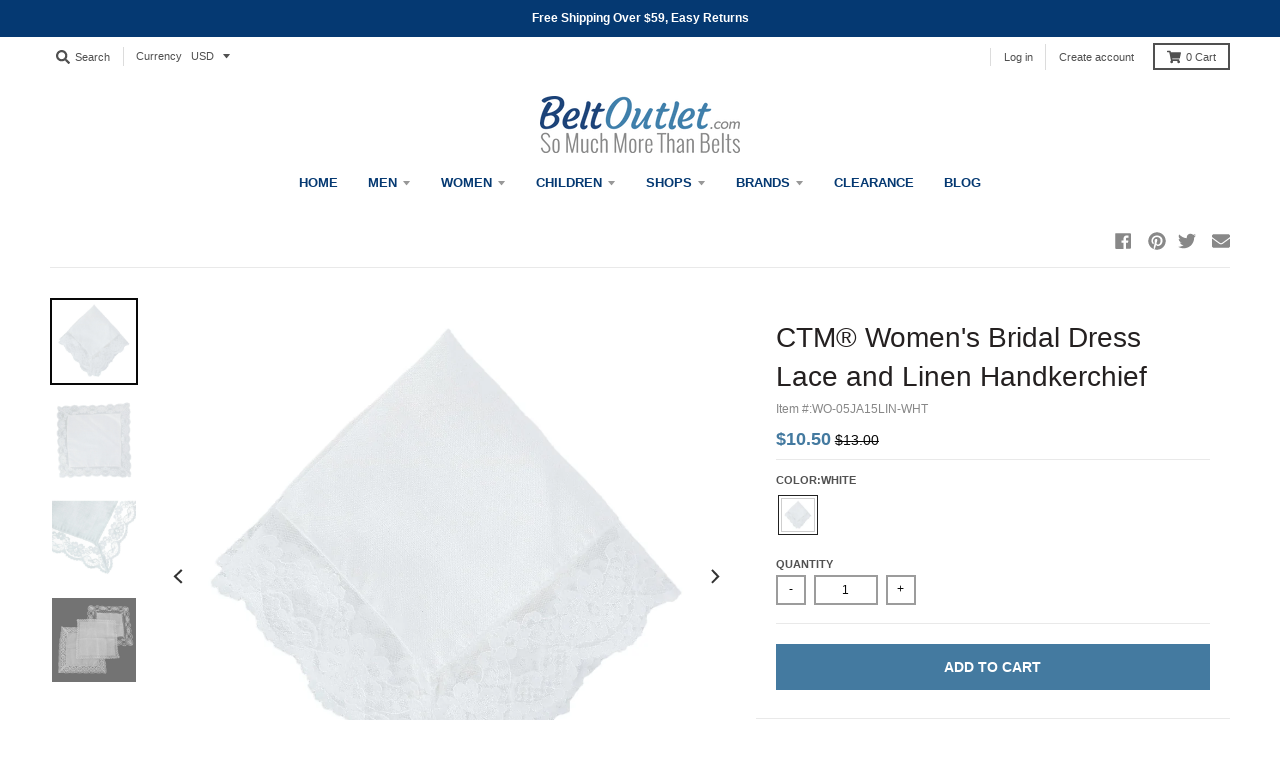

--- FILE ---
content_type: text/html; charset=utf-8
request_url: https://www.beltoutlet.com/products/ctm-womens-bridal-dress-lace-and-linen-handkerchief
body_size: 56990
content:
<!doctype html>
<!--[if IE 8]><html class="no-js lt-ie9" lang="en"> <![endif]-->
<!--[if IE 9 ]><html class="ie9 no-js"> <![endif]-->
<!--[if (gt IE 9)|!(IE)]><!--> <html class="no-js" lang="en"> <!--<![endif]-->
<head>

  <meta charset="utf-8">
  <meta http-equiv="X-UA-Compatible" content="IE=edge,chrome=1">
  <link rel="canonical" href="https://www.beltoutlet.com/products/ctm-womens-bridal-dress-lace-and-linen-handkerchief">
  <meta name="viewport" content="width=device-width,initial-scale=1">
  <!-- <meta name="theme-color" content="#447aa0"> -->

  
  <link rel="apple-touch-icon" sizes="180x180" href="//www.beltoutlet.com/cdn/shop/files/BO_Favicon_16x16_180x180.jpg?v=1614297760">
  <link rel="icon" type="image/png" sizes="32x32" href="//www.beltoutlet.com/cdn/shop/files/BO_Favicon_16x16_32x32.jpg?v=1614297760">
  <link rel="icon" type="image/png" sizes="16x16" href="//www.beltoutlet.com/cdn/shop/files/BO_Favicon_16x16_16x16.jpg?v=1614297760">
  <link rel="mask-icon" color="#447aa0">
  

  

  
  
  <title>Women&#39;s Bridal Dress Lace and Linen Handkerchief by CTM | Handkerchiefs at BeltOutlet.com</title>
  
  

  <!-- Google Tag Manager -->
  <script>(function(w,d,s,l,i){w[l]=w[l]||[];w[l].push({'gtm.start':
  new Date().getTime(),event:'gtm.js'});var f=d.getElementsByTagName(s)[0],
  j=d.createElement(s),dl=l!='dataLayer'?'&l='+l:'';j.async=true;j.src=
  'https://www.googletagmanager.com/gtm.js?id='+i+dl;f.parentNode.insertBefore(j,f);
  })(window,document,'script','dataLayer','GTM-P9HMHN2');</script>
 



<script type="text/javascript">
window.dataLayer = window.dataLayer || [];

window.appStart = function(){
  window.productPageHandle = function(){

    var productName = "CTM® Womens Bridal Dress Lace and Linen Handkerchief";
    var productId = "2415693955156";
    var productPrice = "10.50";
    var productBrand = "CTM®";
    var productCollection = "Womens Accessories";
    var productType = "Womens Accessories>Handkerchiefs";
    var productSku = "WO-05JA15LIN-WHT";
    var productVariantId = "21565101506644";
    var productVariantTitle = "White";
    window.dataLayer.push({
      event: "product-detail",
      productId: productId,
      productName: productName,
      productPrice: productPrice,
      productBrand: productBrand,
      productCategory: productCollection,
      productType: productType,
      productSku: productSku,
      productVariantId: productVariantId,
      productVariantTitle: productVariantTitle,
      currency: "USD",
    });

    dataLayer.push({ ecommerce: null });  // Clear the previous ecommerce object.
    dataLayer.push({
      event: "view_item",
      ecommerce: {
        currency: "USD",
        value: productPrice,
        items: [
        {
          item_id: productId,
          item_name: productName,
          affiliation: "Belt Outlet Store",
          index: 0,
          item_brand: productBrand,
          item_category: productCollection,
          item_list_id: productCollection,
          item_list_name: productCollection,
          item_variant: productVariantId + " - " + productVariantTitle,
          price: productPrice,
          quantity: 1
        }
        ]
      }
    });
  
  };


  
  window.allPageHandle = function(){
    window.dataLayer.push({
      event: "customer-useful-data",
      contentGroup: "product",
      
        userType: "visitor",
      
    });
  };
  allPageHandle();
      
  
    productPageHandle();
  

}
appStart();

  /** DATALAYER: Product List Page (Collections, Category)
        * Fire on all product listing pages. */
        
  
</script>

  <!-- End Google Tag Manager -->



  
  
  <meta name="description" content="Measures 11.5 x 11.5 inches total. 1.75 inch wide Bridal Dress Lace border. Shop discounted Handkerchiefs at BeltOutlet.com. Free shipping on orders over $59. (888)355-2358. Read reviews and discover top rated Bandanas at outlet prices.">
  
  
  

  <meta property="og:site_name" content="BeltOutlet.com">
<meta property="og:url" content="https://www.beltoutlet.com/products/ctm-womens-bridal-dress-lace-and-linen-handkerchief">
<meta property="og:title" content="CTM® Women's Bridal Dress Lace and Linen Handkerchief">
<meta property="og:type" content="product">
<meta property="og:description" content="Measures 11.5 x 11.5 inches total. 1.75 inch wide Bridal Dress Lace border. Shop discounted Handkerchiefs at BeltOutlet.com. Free shipping on orders over $59. (888)355-2358. Read reviews and discover top rated Bandanas at outlet prices."><meta property="product:availability" content="instock">
  <meta property="product:price:amount" content="10.50">
  <meta property="product:price:currency" content="USD"><meta property="og:image" content="http://www.beltoutlet.com/cdn/shop/files/wo-05ja15lina.main_1200x1200.jpg?v=1743460383">
      <meta property="og:image:secure_url" content="https://www.beltoutlet.com/cdn/shop/files/wo-05ja15lina.main_1200x1200.jpg?v=1743460383">
      <meta property="og:image:width" content="1200">
      <meta property="og:image:height" content="1200"><meta property="og:image" content="http://www.beltoutlet.com/cdn/shop/files/wo-05ja15lin-whta.main_1200x1200.jpg?v=1743460383">
      <meta property="og:image:secure_url" content="https://www.beltoutlet.com/cdn/shop/files/wo-05ja15lin-whta.main_1200x1200.jpg?v=1743460383">
      <meta property="og:image:width" content="1200">
      <meta property="og:image:height" content="1200"><meta property="og:image" content="http://www.beltoutlet.com/cdn/shop/files/wo-05ja15lin-whta.main_aabe2284-a3a0-4006-82da-c2c4ef92594e_1200x1200.jpg?v=1743460384">
      <meta property="og:image:secure_url" content="https://www.beltoutlet.com/cdn/shop/files/wo-05ja15lin-whta.main_aabe2284-a3a0-4006-82da-c2c4ef92594e_1200x1200.jpg?v=1743460384">
      <meta property="og:image:width" content="1200">
      <meta property="og:image:height" content="1200">

<meta name="twitter:site" content="@beltoutlet">
<meta name="twitter:card" content="summary_large_image">
<meta name="twitter:title" content="CTM® Women's Bridal Dress Lace and Linen Handkerchief">
<meta name="twitter:description" content="Measures 11.5 x 11.5 inches total. 1.75 inch wide Bridal Dress Lace border. Shop discounted Handkerchiefs at BeltOutlet.com. Free shipping on orders over $59. (888)355-2358. Read reviews and discover top rated Bandanas at outlet prices.">


  <!--Return Magic scroll-->
  <style> .app-returnmagic iframe {min-height: 200vh;} </style>




  <script>window.performance && window.performance.mark && window.performance.mark('shopify.content_for_header.start');</script><meta id="shopify-digital-wallet" name="shopify-digital-wallet" content="/12604249/digital_wallets/dialog">
<meta name="shopify-checkout-api-token" content="7be473d1c2bf1171ad5c625f9b63c397">
<meta id="in-context-paypal-metadata" data-shop-id="12604249" data-venmo-supported="true" data-environment="production" data-locale="en_US" data-paypal-v4="true" data-currency="USD">
<link rel="alternate" type="application/json+oembed" href="https://www.beltoutlet.com/products/ctm-womens-bridal-dress-lace-and-linen-handkerchief.oembed">
<script async="async" src="/checkouts/internal/preloads.js?locale=en-US"></script>
<link rel="preconnect" href="https://shop.app" crossorigin="anonymous">
<script async="async" src="https://shop.app/checkouts/internal/preloads.js?locale=en-US&shop_id=12604249" crossorigin="anonymous"></script>
<script id="apple-pay-shop-capabilities" type="application/json">{"shopId":12604249,"countryCode":"US","currencyCode":"USD","merchantCapabilities":["supports3DS"],"merchantId":"gid:\/\/shopify\/Shop\/12604249","merchantName":"BeltOutlet.com","requiredBillingContactFields":["postalAddress","email","phone"],"requiredShippingContactFields":["postalAddress","email","phone"],"shippingType":"shipping","supportedNetworks":["visa","masterCard","amex","discover","elo","jcb"],"total":{"type":"pending","label":"BeltOutlet.com","amount":"1.00"},"shopifyPaymentsEnabled":true,"supportsSubscriptions":true}</script>
<script id="shopify-features" type="application/json">{"accessToken":"7be473d1c2bf1171ad5c625f9b63c397","betas":["rich-media-storefront-analytics"],"domain":"www.beltoutlet.com","predictiveSearch":true,"shopId":12604249,"locale":"en"}</script>
<script>var Shopify = Shopify || {};
Shopify.shop = "beltoutlet.myshopify.com";
Shopify.locale = "en";
Shopify.currency = {"active":"USD","rate":"1.0"};
Shopify.country = "US";
Shopify.theme = {"name":"Removing Belts, Wallets, Suspenders Sale","id":139769708628,"schema_name":"District","schema_version":"3.6.2","theme_store_id":null,"role":"main"};
Shopify.theme.handle = "null";
Shopify.theme.style = {"id":null,"handle":null};
Shopify.cdnHost = "www.beltoutlet.com/cdn";
Shopify.routes = Shopify.routes || {};
Shopify.routes.root = "/";</script>
<script type="module">!function(o){(o.Shopify=o.Shopify||{}).modules=!0}(window);</script>
<script>!function(o){function n(){var o=[];function n(){o.push(Array.prototype.slice.apply(arguments))}return n.q=o,n}var t=o.Shopify=o.Shopify||{};t.loadFeatures=n(),t.autoloadFeatures=n()}(window);</script>
<script>
  window.ShopifyPay = window.ShopifyPay || {};
  window.ShopifyPay.apiHost = "shop.app\/pay";
  window.ShopifyPay.redirectState = null;
</script>
<script id="shop-js-analytics" type="application/json">{"pageType":"product"}</script>
<script defer="defer" async type="module" src="//www.beltoutlet.com/cdn/shopifycloud/shop-js/modules/v2/client.init-shop-cart-sync_BT-GjEfc.en.esm.js"></script>
<script defer="defer" async type="module" src="//www.beltoutlet.com/cdn/shopifycloud/shop-js/modules/v2/chunk.common_D58fp_Oc.esm.js"></script>
<script defer="defer" async type="module" src="//www.beltoutlet.com/cdn/shopifycloud/shop-js/modules/v2/chunk.modal_xMitdFEc.esm.js"></script>
<script type="module">
  await import("//www.beltoutlet.com/cdn/shopifycloud/shop-js/modules/v2/client.init-shop-cart-sync_BT-GjEfc.en.esm.js");
await import("//www.beltoutlet.com/cdn/shopifycloud/shop-js/modules/v2/chunk.common_D58fp_Oc.esm.js");
await import("//www.beltoutlet.com/cdn/shopifycloud/shop-js/modules/v2/chunk.modal_xMitdFEc.esm.js");

  window.Shopify.SignInWithShop?.initShopCartSync?.({"fedCMEnabled":true,"windoidEnabled":true});

</script>
<script>
  window.Shopify = window.Shopify || {};
  if (!window.Shopify.featureAssets) window.Shopify.featureAssets = {};
  window.Shopify.featureAssets['shop-js'] = {"shop-cart-sync":["modules/v2/client.shop-cart-sync_DZOKe7Ll.en.esm.js","modules/v2/chunk.common_D58fp_Oc.esm.js","modules/v2/chunk.modal_xMitdFEc.esm.js"],"init-fed-cm":["modules/v2/client.init-fed-cm_B6oLuCjv.en.esm.js","modules/v2/chunk.common_D58fp_Oc.esm.js","modules/v2/chunk.modal_xMitdFEc.esm.js"],"shop-cash-offers":["modules/v2/client.shop-cash-offers_D2sdYoxE.en.esm.js","modules/v2/chunk.common_D58fp_Oc.esm.js","modules/v2/chunk.modal_xMitdFEc.esm.js"],"shop-login-button":["modules/v2/client.shop-login-button_QeVjl5Y3.en.esm.js","modules/v2/chunk.common_D58fp_Oc.esm.js","modules/v2/chunk.modal_xMitdFEc.esm.js"],"pay-button":["modules/v2/client.pay-button_DXTOsIq6.en.esm.js","modules/v2/chunk.common_D58fp_Oc.esm.js","modules/v2/chunk.modal_xMitdFEc.esm.js"],"shop-button":["modules/v2/client.shop-button_DQZHx9pm.en.esm.js","modules/v2/chunk.common_D58fp_Oc.esm.js","modules/v2/chunk.modal_xMitdFEc.esm.js"],"avatar":["modules/v2/client.avatar_BTnouDA3.en.esm.js"],"init-windoid":["modules/v2/client.init-windoid_CR1B-cfM.en.esm.js","modules/v2/chunk.common_D58fp_Oc.esm.js","modules/v2/chunk.modal_xMitdFEc.esm.js"],"init-shop-for-new-customer-accounts":["modules/v2/client.init-shop-for-new-customer-accounts_C_vY_xzh.en.esm.js","modules/v2/client.shop-login-button_QeVjl5Y3.en.esm.js","modules/v2/chunk.common_D58fp_Oc.esm.js","modules/v2/chunk.modal_xMitdFEc.esm.js"],"init-shop-email-lookup-coordinator":["modules/v2/client.init-shop-email-lookup-coordinator_BI7n9ZSv.en.esm.js","modules/v2/chunk.common_D58fp_Oc.esm.js","modules/v2/chunk.modal_xMitdFEc.esm.js"],"init-shop-cart-sync":["modules/v2/client.init-shop-cart-sync_BT-GjEfc.en.esm.js","modules/v2/chunk.common_D58fp_Oc.esm.js","modules/v2/chunk.modal_xMitdFEc.esm.js"],"shop-toast-manager":["modules/v2/client.shop-toast-manager_DiYdP3xc.en.esm.js","modules/v2/chunk.common_D58fp_Oc.esm.js","modules/v2/chunk.modal_xMitdFEc.esm.js"],"init-customer-accounts":["modules/v2/client.init-customer-accounts_D9ZNqS-Q.en.esm.js","modules/v2/client.shop-login-button_QeVjl5Y3.en.esm.js","modules/v2/chunk.common_D58fp_Oc.esm.js","modules/v2/chunk.modal_xMitdFEc.esm.js"],"init-customer-accounts-sign-up":["modules/v2/client.init-customer-accounts-sign-up_iGw4briv.en.esm.js","modules/v2/client.shop-login-button_QeVjl5Y3.en.esm.js","modules/v2/chunk.common_D58fp_Oc.esm.js","modules/v2/chunk.modal_xMitdFEc.esm.js"],"shop-follow-button":["modules/v2/client.shop-follow-button_CqMgW2wH.en.esm.js","modules/v2/chunk.common_D58fp_Oc.esm.js","modules/v2/chunk.modal_xMitdFEc.esm.js"],"checkout-modal":["modules/v2/client.checkout-modal_xHeaAweL.en.esm.js","modules/v2/chunk.common_D58fp_Oc.esm.js","modules/v2/chunk.modal_xMitdFEc.esm.js"],"shop-login":["modules/v2/client.shop-login_D91U-Q7h.en.esm.js","modules/v2/chunk.common_D58fp_Oc.esm.js","modules/v2/chunk.modal_xMitdFEc.esm.js"],"lead-capture":["modules/v2/client.lead-capture_BJmE1dJe.en.esm.js","modules/v2/chunk.common_D58fp_Oc.esm.js","modules/v2/chunk.modal_xMitdFEc.esm.js"],"payment-terms":["modules/v2/client.payment-terms_Ci9AEqFq.en.esm.js","modules/v2/chunk.common_D58fp_Oc.esm.js","modules/v2/chunk.modal_xMitdFEc.esm.js"]};
</script>
<script>(function() {
  var isLoaded = false;
  function asyncLoad() {
    if (isLoaded) return;
    isLoaded = true;
    var urls = ["https:\/\/services.nofraud.com\/js\/device.js?shop=beltoutlet.myshopify.com","https:\/\/cookie-bar.conversionbear.com\/script?app=cookie_consent\u0026shop=beltoutlet.myshopify.com","https:\/\/config.gorgias.chat\/bundle-loader\/01GYCCAV0SSC659KBTP32C5NWS?source=shopify1click\u0026shop=beltoutlet.myshopify.com","https:\/\/cdn.opinew.com\/js\/opinew-active.js?shop=beltoutlet.myshopify.com","https:\/\/cdn.9gtb.com\/loader.js?g_cvt_id=98e701ed-b1a1-48b4-adc0-cdef9dddcd7f\u0026shop=beltoutlet.myshopify.com","\/\/backinstock.useamp.com\/widget\/5661_1767153381.js?category=bis\u0026v=6\u0026shop=beltoutlet.myshopify.com"];
    for (var i = 0; i < urls.length; i++) {
      var s = document.createElement('script');
      s.type = 'text/javascript';
      s.async = true;
      s.src = urls[i];
      var x = document.getElementsByTagName('script')[0];
      x.parentNode.insertBefore(s, x);
    }
  };
  if(window.attachEvent) {
    window.attachEvent('onload', asyncLoad);
  } else {
    window.addEventListener('load', asyncLoad, false);
  }
})();</script>
<script id="__st">var __st={"a":12604249,"offset":-21600,"reqid":"159d7a9b-536e-41df-bfda-035e4fc379b3-1769150315","pageurl":"www.beltoutlet.com\/products\/ctm-womens-bridal-dress-lace-and-linen-handkerchief","u":"f8d167358902","p":"product","rtyp":"product","rid":2415693955156};</script>
<script>window.ShopifyPaypalV4VisibilityTracking = true;</script>
<script id="captcha-bootstrap">!function(){'use strict';const t='contact',e='account',n='new_comment',o=[[t,t],['blogs',n],['comments',n],[t,'customer']],c=[[e,'customer_login'],[e,'guest_login'],[e,'recover_customer_password'],[e,'create_customer']],r=t=>t.map((([t,e])=>`form[action*='/${t}']:not([data-nocaptcha='true']) input[name='form_type'][value='${e}']`)).join(','),a=t=>()=>t?[...document.querySelectorAll(t)].map((t=>t.form)):[];function s(){const t=[...o],e=r(t);return a(e)}const i='password',u='form_key',d=['recaptcha-v3-token','g-recaptcha-response','h-captcha-response',i],f=()=>{try{return window.sessionStorage}catch{return}},m='__shopify_v',_=t=>t.elements[u];function p(t,e,n=!1){try{const o=window.sessionStorage,c=JSON.parse(o.getItem(e)),{data:r}=function(t){const{data:e,action:n}=t;return t[m]||n?{data:e,action:n}:{data:t,action:n}}(c);for(const[e,n]of Object.entries(r))t.elements[e]&&(t.elements[e].value=n);n&&o.removeItem(e)}catch(o){console.error('form repopulation failed',{error:o})}}const l='form_type',E='cptcha';function T(t){t.dataset[E]=!0}const w=window,h=w.document,L='Shopify',v='ce_forms',y='captcha';let A=!1;((t,e)=>{const n=(g='f06e6c50-85a8-45c8-87d0-21a2b65856fe',I='https://cdn.shopify.com/shopifycloud/storefront-forms-hcaptcha/ce_storefront_forms_captcha_hcaptcha.v1.5.2.iife.js',D={infoText:'Protected by hCaptcha',privacyText:'Privacy',termsText:'Terms'},(t,e,n)=>{const o=w[L][v],c=o.bindForm;if(c)return c(t,g,e,D).then(n);var r;o.q.push([[t,g,e,D],n]),r=I,A||(h.body.append(Object.assign(h.createElement('script'),{id:'captcha-provider',async:!0,src:r})),A=!0)});var g,I,D;w[L]=w[L]||{},w[L][v]=w[L][v]||{},w[L][v].q=[],w[L][y]=w[L][y]||{},w[L][y].protect=function(t,e){n(t,void 0,e),T(t)},Object.freeze(w[L][y]),function(t,e,n,w,h,L){const[v,y,A,g]=function(t,e,n){const i=e?o:[],u=t?c:[],d=[...i,...u],f=r(d),m=r(i),_=r(d.filter((([t,e])=>n.includes(e))));return[a(f),a(m),a(_),s()]}(w,h,L),I=t=>{const e=t.target;return e instanceof HTMLFormElement?e:e&&e.form},D=t=>v().includes(t);t.addEventListener('submit',(t=>{const e=I(t);if(!e)return;const n=D(e)&&!e.dataset.hcaptchaBound&&!e.dataset.recaptchaBound,o=_(e),c=g().includes(e)&&(!o||!o.value);(n||c)&&t.preventDefault(),c&&!n&&(function(t){try{if(!f())return;!function(t){const e=f();if(!e)return;const n=_(t);if(!n)return;const o=n.value;o&&e.removeItem(o)}(t);const e=Array.from(Array(32),(()=>Math.random().toString(36)[2])).join('');!function(t,e){_(t)||t.append(Object.assign(document.createElement('input'),{type:'hidden',name:u})),t.elements[u].value=e}(t,e),function(t,e){const n=f();if(!n)return;const o=[...t.querySelectorAll(`input[type='${i}']`)].map((({name:t})=>t)),c=[...d,...o],r={};for(const[a,s]of new FormData(t).entries())c.includes(a)||(r[a]=s);n.setItem(e,JSON.stringify({[m]:1,action:t.action,data:r}))}(t,e)}catch(e){console.error('failed to persist form',e)}}(e),e.submit())}));const S=(t,e)=>{t&&!t.dataset[E]&&(n(t,e.some((e=>e===t))),T(t))};for(const o of['focusin','change'])t.addEventListener(o,(t=>{const e=I(t);D(e)&&S(e,y())}));const B=e.get('form_key'),M=e.get(l),P=B&&M;t.addEventListener('DOMContentLoaded',(()=>{const t=y();if(P)for(const e of t)e.elements[l].value===M&&p(e,B);[...new Set([...A(),...v().filter((t=>'true'===t.dataset.shopifyCaptcha))])].forEach((e=>S(e,t)))}))}(h,new URLSearchParams(w.location.search),n,t,e,['guest_login'])})(!0,!0)}();</script>
<script integrity="sha256-4kQ18oKyAcykRKYeNunJcIwy7WH5gtpwJnB7kiuLZ1E=" data-source-attribution="shopify.loadfeatures" defer="defer" src="//www.beltoutlet.com/cdn/shopifycloud/storefront/assets/storefront/load_feature-a0a9edcb.js" crossorigin="anonymous"></script>
<script crossorigin="anonymous" defer="defer" src="//www.beltoutlet.com/cdn/shopifycloud/storefront/assets/shopify_pay/storefront-65b4c6d7.js?v=20250812"></script>
<script data-source-attribution="shopify.dynamic_checkout.dynamic.init">var Shopify=Shopify||{};Shopify.PaymentButton=Shopify.PaymentButton||{isStorefrontPortableWallets:!0,init:function(){window.Shopify.PaymentButton.init=function(){};var t=document.createElement("script");t.src="https://www.beltoutlet.com/cdn/shopifycloud/portable-wallets/latest/portable-wallets.en.js",t.type="module",document.head.appendChild(t)}};
</script>
<script data-source-attribution="shopify.dynamic_checkout.buyer_consent">
  function portableWalletsHideBuyerConsent(e){var t=document.getElementById("shopify-buyer-consent"),n=document.getElementById("shopify-subscription-policy-button");t&&n&&(t.classList.add("hidden"),t.setAttribute("aria-hidden","true"),n.removeEventListener("click",e))}function portableWalletsShowBuyerConsent(e){var t=document.getElementById("shopify-buyer-consent"),n=document.getElementById("shopify-subscription-policy-button");t&&n&&(t.classList.remove("hidden"),t.removeAttribute("aria-hidden"),n.addEventListener("click",e))}window.Shopify?.PaymentButton&&(window.Shopify.PaymentButton.hideBuyerConsent=portableWalletsHideBuyerConsent,window.Shopify.PaymentButton.showBuyerConsent=portableWalletsShowBuyerConsent);
</script>
<script data-source-attribution="shopify.dynamic_checkout.cart.bootstrap">document.addEventListener("DOMContentLoaded",(function(){function t(){return document.querySelector("shopify-accelerated-checkout-cart, shopify-accelerated-checkout")}if(t())Shopify.PaymentButton.init();else{new MutationObserver((function(e,n){t()&&(Shopify.PaymentButton.init(),n.disconnect())})).observe(document.body,{childList:!0,subtree:!0})}}));
</script>
<link id="shopify-accelerated-checkout-styles" rel="stylesheet" media="screen" href="https://www.beltoutlet.com/cdn/shopifycloud/portable-wallets/latest/accelerated-checkout-backwards-compat.css" crossorigin="anonymous">
<style id="shopify-accelerated-checkout-cart">
        #shopify-buyer-consent {
  margin-top: 1em;
  display: inline-block;
  width: 100%;
}

#shopify-buyer-consent.hidden {
  display: none;
}

#shopify-subscription-policy-button {
  background: none;
  border: none;
  padding: 0;
  text-decoration: underline;
  font-size: inherit;
  cursor: pointer;
}

#shopify-subscription-policy-button::before {
  box-shadow: none;
}

      </style>

<script>window.performance && window.performance.mark && window.performance.mark('shopify.content_for_header.end');</script>



  
  <link href="//www.beltoutlet.com/cdn/shop/t/269/assets/theme.css?v=131947554468098414401767632657" rel="stylesheet" type="text/css" media="all" />

  

  <script>
    window.StyleHatch = window.StyleHatch || {};
    StyleHatch.Strings = {
      instagramAddToken: "Add your Instagram access token.",
      instagramInvalidToken: "The Instagram access token is invalid. Check to make sure you added the complete token.",
      instagramRateLimitToken: "Your store is currently over Instagram\u0026#39;s rate limit. Contact Style Hatch support for details.",
      addToCart: "Add to Cart",
      preOrder: "Pre-Order",
      soldOut: "Sold Out",
	  pickAnOption: "Select  an option",
      addressError: "Error looking up that address",
      addressNoResults: "No results for that address",
      addressQueryLimit: "You have exceeded the Google API usage limit. Consider upgrading to a \u003ca href=\"https:\/\/developers.google.com\/maps\/premium\/usage-limits\"\u003ePremium Plan\u003c\/a\u003e.",
      authError: "There was a problem authenticating your Google Maps account.",
      agreeNotice: "You must agree with the terms and conditions of sales to check out."
    }
    StyleHatch.currencyFormat = "\u003cspan class=money\u003e${{amount}}\u003c\/span\u003e";
    StyleHatch.ajaxCartEnable = true;
    StyleHatch.cartData = {"note":null,"attributes":{},"original_total_price":0,"total_price":0,"total_discount":0,"total_weight":0.0,"item_count":0,"items":[],"requires_shipping":false,"currency":"USD","items_subtotal_price":0,"cart_level_discount_applications":[],"checkout_charge_amount":0};
    StyleHatch.routes = {
      root_url: '/',
      account_url: '/account',
      account_login_url: 'https://www.beltoutlet.com/customer_authentication/redirect?locale=en&region_country=US',
      account_logout_url: '/account/logout',
      account_recover_url: '/account/recover',
      account_register_url: '/account/register',
      account_addresses_url: '/account/addresses',
      collections_url: '/collections',
      all_products_collection_url: '/collections/all',
      search_url: '/search',
      cart_url: '/cart',
      cart_add_url: '/cart/add',
      cart_change_url: '/cart/change',
      cart_clear_url: '/cart/clear'
    };
    // Post defer
    window.addEventListener('DOMContentLoaded', function() {
      (function( $ ) {
      

      
      
      })(jq223);
    });
    document.documentElement.className = document.documentElement.className.replace('no-js', 'js');
  </script>
  <script type="text/javascript">
    window.lazySizesConfig = window.lazySizesConfig || {};
    window.lazySizesConfig.loadMode = 1;
  </script>

<!-- Global site tag (gtag.js) - Google Ads: 1072718339 -->
<script async src="https://www.googletagmanager.com/gtag/js?id=AW-1072718339"></script>
<script>
  window.dataLayer = window.dataLayer || [];
  function gtag(){dataLayer.push(arguments);}
  gtag('js', new Date());

  gtag('config', 'AW-1072718339');
  gtag('config', 'UA-378734-1', { 'optimize_id': 'GTM-TLB2X44'});

</script>

  <!--[if (gt IE 9)|!(IE)]><!--><script src="//www.beltoutlet.com/cdn/shop/t/269/assets/lazysizes.min.js?v=174097831579247140971767632269" async="async"></script><!--<![endif]-->
  <!--[if lte IE 9]><script src="//www.beltoutlet.com/cdn/shop/t/269/assets/lazysizes.min.js?v=174097831579247140971767632269"></script><![endif]-->
  <!--[if (gt IE 9)|!(IE)]><!--><script src="//www.beltoutlet.com/cdn/shop/t/269/assets/vendor.min.js?v=97123397176561690481767632269" defer="defer"></script><!--<![endif]-->
  <!--[if lte IE 9]><script src="//www.beltoutlet.com/cdn/shop/t/269/assets/vendor.min.js?v=97123397176561690481767632269"></script><![endif]-->
  
  <!--[if (gt IE 9)|!(IE)]><!--><script src="//www.beltoutlet.com/cdn/shop/t/269/assets/theme.js?v=126250358284391696781767632269" defer="defer"></script><!--<![endif]-->
  <!--[if lte IE 9]><script src="//www.beltoutlet.com/cdn/shop/t/269/assets/theme.js?v=126250358284391696781767632269"></script><![endif]-->




<!--
<link rel="preload" href="https://cdn.opinew.com/styles/opw-icons/style.css" as="style" onload="this.onload=null;this.rel='stylesheet'">-->
<noscript></noscript>







 <meta name="facebook-domain-verification" content="nwxiz7lr5a4ndu436vehtdww3uuvrr" />

 <!-- <script>
   window.uetq = window.uetq || [];
   window.uetq.push('event', 'x', { 'revenue_value': , 'currency': 'USD' });
</script>
-->
<script>(function(w,d,t,r,u){var f,n,i;w[u]=w[u]||[],f=function(){var o={ti:"4029927"};o.q=w[u],w[u]=new UET(o),w[u].push("pageLoad")},n=d.createElement(t),n.src=r,n.async=1,n.onload=n.onreadystatechange=function(){var s=this.readyState;s&&s!=="loaded"&&s!=="complete"||(f(),n.onload=n.onreadystatechange=null)},i=d.getElementsByTagName(t)[0],i.parentNode.insertBefore(n,i)})(window,document,"script","//bat.bing.com/bat.js","uetq");</script>

  <!-- Facebook Pixel Code -->
<!-- <script>
!function(f,b,e,v,n,t,s)
{if(f.fbq)return;n=f.fbq=function(){n.callMethod?
n.callMethod.apply(n,arguments):n.queue.push(arguments)};
if(!f._fbq)f._fbq=n;n.push=n;n.loaded=!0;n.version='2.0';
n.queue=[];t=b.createElement(e);t.async=!0;
t.src=v;s=b.getElementsByTagName(e)[0];
s.parentNode.insertBefore(t,s)}(window,document,'script',
'https://connect.facebook.net/en_US/fbevents.js');
 fbq('init', '261993972467011');
fbq('track', 'PageView');
</script>
<noscript>
 <img height="1" width="1"
src="https://www.facebook.com/tr?id=261993972467011&ev=PageView
&noscript=1"/>
</noscript> -->
<!-- End Facebook Pixel Code -->


  

<script id="sg-js-global-vars">
                        sgGlobalVars = {"storeId":"2a430261-6e58-4797-8b10-76c9846d7fdc","seenManagerPrompt":false,"storeIsActive":false,"targetInfo":{"cart":{"isAfterElem":false,"isBeforeElem":true,"isInsideElem":false,"customSelector":"","isOn":false,"type":1,"integration":0,"sideCartOn":false,"useCheckoutButton":true},"product":{"useCartButton":true,"isAfterElem":true,"isBeforeElem":false,"isInsideElem":false,"customSelector":"","isOn":true,"type":1,"integration":0},"roundUp":{"isAfterElem":true,"isBeforeElem":false,"isInsideElem":false,"customSelector":"","isOn":true,"useCheckoutButton":true,"integration":0}},"hideAdditionalScriptPrompt":true,"sgRoundUpId":"39669574795348"};
                        if(sgGlobalVars) {
                            sgGlobalVars.cart = {"note":null,"attributes":{},"original_total_price":0,"total_price":0,"total_discount":0,"total_weight":0.0,"item_count":0,"items":[],"requires_shipping":false,"currency":"USD","items_subtotal_price":0,"cart_level_discount_applications":[],"checkout_charge_amount":0};
                            sgGlobalVars.currentProduct = {"id":2415693955156,"title":"CTM® Women's Bridal Dress Lace and Linen Handkerchief","handle":"ctm-womens-bridal-dress-lace-and-linen-handkerchief","description":"\u003cli\u003eMade of 100% Linen Center with Lace Border\u003c\/li\u003e \u003cli\u003eMeasures 11.5 x 11.5 inches total\u003c\/li\u003e \u003cli\u003e1.75 inch wide Bridal Dress Lace border\u003c\/li\u003e \u003cli\u003eCan be embroidered\u003c\/li\u003e \u003cli\u003eHand wash air dry recommended\u003c\/li\u003e   \u003c!-- split --\u003e This lace handkerchief is the perfect idea for brides, confirmation ceremonies, baptisms, graduates, and more.  It can be embroidered to personalize it for a special occasion or gift. Please note: Bandanas, handkerchiefs and face masks are not eligible for refunds until further notice.","published_at":"2020-03-18T15:42:46-05:00","created_at":"2019-02-14T19:46:03-06:00","vendor":"CTM®","type":"Women's Accessories\u003eHandkerchiefs","tags":["brand:CTM","category:Handkerchiefs","color:White","department:women","handkerchiefs","material:Linen","no-returns","NoCle","salefromdate:2019-02-13","size:one size","slowcat:Bandanas","standardizedsize:One Size","upcat:Bandanas","Wedding","women"],"price":1050,"price_min":1050,"price_max":1050,"available":true,"price_varies":false,"compare_at_price":1300,"compare_at_price_min":1300,"compare_at_price_max":1300,"compare_at_price_varies":false,"variants":[{"id":21565101506644,"title":"White","option1":"White","option2":null,"option3":null,"sku":"WO-05JA15LIN-WHT","requires_shipping":true,"taxable":true,"featured_image":{"id":35085592592468,"product_id":2415693955156,"position":2,"created_at":"2025-03-31T17:16:58-05:00","updated_at":"2025-03-31T17:33:03-05:00","alt":null,"width":2000,"height":2000,"src":"\/\/www.beltoutlet.com\/cdn\/shop\/files\/wo-05ja15lin-whta.main.jpg?v=1743460383","variant_ids":[21565101506644]},"available":true,"name":"CTM® Women's Bridal Dress Lace and Linen Handkerchief - White","public_title":"White","options":["White"],"price":1050,"weight":95,"compare_at_price":1300,"inventory_quantity":33,"inventory_management":"shopify","inventory_policy":"deny","barcode":"191362012661","featured_media":{"alt":null,"id":27112430469204,"position":2,"preview_image":{"aspect_ratio":1.0,"height":2000,"width":2000,"src":"\/\/www.beltoutlet.com\/cdn\/shop\/files\/wo-05ja15lin-whta.main.jpg?v=1743460383"}},"requires_selling_plan":false,"selling_plan_allocations":[],"quantity_rule":{"min":1,"max":null,"increment":1}}],"images":["\/\/www.beltoutlet.com\/cdn\/shop\/files\/wo-05ja15lina.main.jpg?v=1743460383","\/\/www.beltoutlet.com\/cdn\/shop\/files\/wo-05ja15lin-whta.main.jpg?v=1743460383","\/\/www.beltoutlet.com\/cdn\/shop\/files\/wo-05ja15lin-whta.main_aabe2284-a3a0-4006-82da-c2c4ef92594e.jpg?v=1743460384","\/\/www.beltoutlet.com\/cdn\/shop\/files\/wo-05ja15lin-whtb.main.jpg?v=1743460387","\/\/www.beltoutlet.com\/cdn\/shop\/files\/wo-05ja15lin-whtc.main.jpg?v=1743460386","\/\/www.beltoutlet.com\/cdn\/shop\/files\/wo-05ja15lin-whtd.main.jpg?v=1743460383"],"featured_image":"\/\/www.beltoutlet.com\/cdn\/shop\/files\/wo-05ja15lina.main.jpg?v=1743460383","options":["Color"],"media":[{"alt":"Women's Bridal Dress Lace and Linen Handkerchief","id":27112430501972,"position":1,"preview_image":{"aspect_ratio":1.0,"height":2000,"width":2000,"src":"\/\/www.beltoutlet.com\/cdn\/shop\/files\/wo-05ja15lina.main.jpg?v=1743460383"},"aspect_ratio":1.0,"height":2000,"media_type":"image","src":"\/\/www.beltoutlet.com\/cdn\/shop\/files\/wo-05ja15lina.main.jpg?v=1743460383","width":2000},{"alt":null,"id":27112430469204,"position":2,"preview_image":{"aspect_ratio":1.0,"height":2000,"width":2000,"src":"\/\/www.beltoutlet.com\/cdn\/shop\/files\/wo-05ja15lin-whta.main.jpg?v=1743460383"},"aspect_ratio":1.0,"height":2000,"media_type":"image","src":"\/\/www.beltoutlet.com\/cdn\/shop\/files\/wo-05ja15lin-whta.main.jpg?v=1743460383","width":2000},{"alt":"White","id":27112430567508,"position":3,"preview_image":{"aspect_ratio":1.0,"height":2000,"width":2000,"src":"\/\/www.beltoutlet.com\/cdn\/shop\/files\/wo-05ja15lin-whta.main_aabe2284-a3a0-4006-82da-c2c4ef92594e.jpg?v=1743460384"},"aspect_ratio":1.0,"height":2000,"media_type":"image","src":"\/\/www.beltoutlet.com\/cdn\/shop\/files\/wo-05ja15lin-whta.main_aabe2284-a3a0-4006-82da-c2c4ef92594e.jpg?v=1743460384","width":2000},{"alt":"White","id":27112430665812,"position":4,"preview_image":{"aspect_ratio":1.0,"height":2000,"width":2000,"src":"\/\/www.beltoutlet.com\/cdn\/shop\/files\/wo-05ja15lin-whtb.main.jpg?v=1743460387"},"aspect_ratio":1.0,"height":2000,"media_type":"image","src":"\/\/www.beltoutlet.com\/cdn\/shop\/files\/wo-05ja15lin-whtb.main.jpg?v=1743460387","width":2000},{"alt":"White","id":27112430764116,"position":5,"preview_image":{"aspect_ratio":1.0,"height":2000,"width":2000,"src":"\/\/www.beltoutlet.com\/cdn\/shop\/files\/wo-05ja15lin-whtc.main.jpg?v=1743460386"},"aspect_ratio":1.0,"height":2000,"media_type":"image","src":"\/\/www.beltoutlet.com\/cdn\/shop\/files\/wo-05ja15lin-whtc.main.jpg?v=1743460386","width":2000},{"alt":"White","id":27112430895188,"position":6,"preview_image":{"aspect_ratio":1.0,"height":1080,"width":1080,"src":"\/\/www.beltoutlet.com\/cdn\/shop\/files\/wo-05ja15lin-whtd.main.jpg?v=1743460383"},"aspect_ratio":1.0,"height":1080,"media_type":"image","src":"\/\/www.beltoutlet.com\/cdn\/shop\/files\/wo-05ja15lin-whtd.main.jpg?v=1743460383","width":1080}],"requires_selling_plan":false,"selling_plan_groups":[],"content":"\u003cli\u003eMade of 100% Linen Center with Lace Border\u003c\/li\u003e \u003cli\u003eMeasures 11.5 x 11.5 inches total\u003c\/li\u003e \u003cli\u003e1.75 inch wide Bridal Dress Lace border\u003c\/li\u003e \u003cli\u003eCan be embroidered\u003c\/li\u003e \u003cli\u003eHand wash air dry recommended\u003c\/li\u003e   \u003c!-- split --\u003e This lace handkerchief is the perfect idea for brides, confirmation ceremonies, baptisms, graduates, and more.  It can be embroidered to personalize it for a special occasion or gift. Please note: Bandanas, handkerchiefs and face masks are not eligible for refunds until further notice."};
                            sgGlobalVars.isAdmin = false;
                        }
                    </script>

<!-- Algolia head -->
<script>
  window.algoliaShopify = window.algoliaShopify || {};
  
  window.algoliaShopify.config = window.algoliaShopify.config || {};
  window.algoliaShopify.config = {"app_id":"90PJZU4CZY","search_api_key":"f6ffcd67c3af145f2437d7deda6664e7","index_prefix":"shopify_beltoutlet","index_products":true,"index_collections":true,"index_articles":true,"index_pages":true,"autocomplete_see_all":false,"colors":{"main":"#000","secondary":"#447aa0","muted":"#807EA3","highlight":"#000"},"autocomplete_enabled":true,"autocomplete_debug":false,"input_selector":".fnd_algolia_search","products_autocomplete_hits_per_page":8,"collections_autocomplete_hits_per_page":2,"articles_autocomplete_hits_per_page":2,"pages_autocomplete_hits_per_page":2,"instant_search_enabled":true,"instant_search_enabled_on_collection":true,"results_selector":".fnd_algolia_instant_search","products_full_results_hits_per_page":24,"collections_full_results_hits_per_page":24,"show_products":true,"analytics_enabled":true,"usertoken_with_cookies":"enabled","collection_id_indexing":true,"collection_id_query_rules":false,"collection_search_feature_enabled":true,"collection_css_selector":".fnd_algolia_instant_search","stock_policy":"deny","billed_by_shopify":false,"billing_paused_at":null,"billing_paused_reason":null,"autocomplete_query_suggestions":false,"query_suggestions_index_name":"shopify_beltoutletproducts_query_suggestions","suggestions_autocomplete_hits_per_page":2,"locations_inventory_enabled":false,"markets_indexing_enabled":false,"markets_mapping":[],"markets_available":[],"markets_webhooks":{"product_incremental_sync":"","product_feeds":[]},"dynamic_selector":false,"store_currency":"USD","restart_index_enabled":false,"app_block_analytics_disabled":false,"stream_translate_option_names_enabled":false,"app_block_translated_option_names_enabled":false,"default_facet_param_limit":10,"app_blocks_dynamic_widgets_beta_enabled":false,"app_block_inv_avail_replace_can_order":false,"app_block_version":"92521fc3cb"};
  
  
  window.algoliaShopify.config.sort_orders = [{"key":"published_at","title":"Publication date","desc":{"active":true,"title":"Newest first"}},{"key":"recently_ordered_count","title":"Popularity","desc":{"active":true,"title":"Most popular"}},{"key":"price_ratio","title":"Price ratio","asc":{"active":false,"title":"Highest discount first"}},{"key":"published_at","title":"Publication date","asc":{"active":false,"title":"Oldest first"}},{"key":"vendor","title":"Vendor","desc":{"active":false,"title":"Vendor Z-A"}},{"key":"inventory_quantity","title":"Inventory quantity","desc":{"active":false,"title":"Most available"}},{"key":"grams","title":"Weight","desc":{"active":false,"title":"Heaviest first"}},{"key":"grams","title":"Weight","asc":{"active":false,"title":"Lightest first"}},{"key":"title","title":"Name","desc":{"active":false,"title":"Name Z-A"}},{"key":"vendor","title":"Vendor","asc":{"active":false,"title":"Vendor"}},{"key":"price","title":"Price","asc":{"active":true,"title":"Cheapest first"}},{"key":"price","title":"Price","desc":{"active":true,"title":"Most expensive first"}},{"key":"title","title":"Name","asc":{"active":false,"title":"Name"}}];
  
  
  window.algoliaShopify.config.facets = [{"enabled":true,"name":"named_tags.badge","title":"Popular Refinements","type":"conjunctive","available_types":["conjunctive","disjunctive","slider"],"forgettable":true,"searchable":false,"refined_first":false,"removeAble":null},{"enabled":true,"name":"department","title":"Department","type":"conjunctive","available_types":["slider","conjunctive","disjunctive","menu"],"forgettable":null,"searchable":false,"refined_first":false,"removeAble":true},{"enabled":true,"name":"named_tags.upcat","title":"Category","type":"conjunctive","available_types":["conjunctive","disjunctive","slider"],"forgettable":true,"searchable":true,"refined_first":false,"removeAble":null},{"enabled":true,"name":"named_tags.category","title":"Item Type","type":"conjunctive","available_types":["conjunctive","disjunctive","slider"],"forgettable":true,"searchable":true,"refined_first":false,"removeAble":null},{"enabled":true,"name":"named_tags.standardizedsize","title":"Size","type":"conjunctive","available_types":["conjunctive","disjunctive","slider"],"forgettable":true,"searchable":true,"refined_first":false,"removeAble":null},{"enabled":true,"name":"named_tags.color","title":"Color","type":"conjunctive","available_types":["conjunctive","disjunctive","slider"],"forgettable":true,"searchable":true,"refined_first":false,"removeAble":null},{"enabled":true,"name":"named_tags.material","title":"Material","type":"conjunctive","available_types":["conjunctive","disjunctive","slider"],"forgettable":true,"searchable":true,"refined_first":false,"removeAble":null},{"enabled":true,"name":"vendor","title":"Brand","type":"conjunctive","available_types":["menu","conjunctive","disjunctive"],"forgettable":null,"searchable":true,"refined_first":false,"removeAble":null},{"enabled":false,"name":"price_range","title":"Price range","type":"disjunctive","available_types":["disjunctive"],"forgettable":null,"searchable":false,"refined_first":false,"removeAble":null},{"enabled":false,"name":"tags","title":"Tags","type":"conjunctive","available_types":["menu","conjunctive","disjunctive"],"forgettable":null,"searchable":false,"refined_first":false,"removeAble":null},{"enabled":true,"name":"named_tags.beltwidth","title":"Belt Width","type":"conjunctive","available_types":["conjunctive","disjunctive","slider"],"forgettable":true,"searchable":false,"refined_first":false,"removeAble":null},{"enabled":true,"name":"named_tags.suspendertype","title":"Suspender Type","type":"conjunctive","available_types":["conjunctive","disjunctive","slider"],"forgettable":true,"searchable":false,"refined_first":false,"removeAble":null},{"enabled":true,"name":"named_tags.suspenderend","title":"Suspender End","type":"conjunctive","available_types":["conjunctive","disjunctive","slider"],"forgettable":true,"searchable":false,"refined_first":false,"removeAble":null},{"enabled":true,"name":"named_tags.suspenderwidth","title":"Suspender Width","type":"conjunctive","available_types":["conjunctive","disjunctive","slider"],"forgettable":true,"searchable":false,"refined_first":false,"removeAble":null},{"enabled":true,"name":"price","title":"Price","type":"slider","available_types":["slider"],"forgettable":null,"searchable":false,"refined_first":false,"removeAble":null},{"enabled":false,"name":"size","title":"Size","type":"conjunctive","available_types":["slider","conjunctive","disjunctive","menu"],"forgettable":null,"searchable":false,"refined_first":false,"removeAble":true},{"enabled":false,"name":"brand","title":"Brand","type":"conjunctive","available_types":["slider","conjunctive","disjunctive","menu"],"forgettable":null,"searchable":false,"refined_first":false,"removeAble":true},{"enabled":false,"name":"product_type","title":"Type","type":"conjunctive","available_types":["menu","conjunctive","disjunctive"],"forgettable":null,"searchable":false,"refined_first":false,"removeAble":null},{"enabled":false,"name":"color","title":"Color","type":"conjunctive","available_types":["slider","conjunctive","disjunctive","menu"],"forgettable":null,"searchable":false,"refined_first":false,"removeAble":true}];
  

  

  
  
      window.algoliaShopify.config.collection_sort_orders = null
  

  
  
      window.algoliaShopify.config.collection_facets = null
  
</script>



<script type="text/template" id="template_algolia_money_format"><span class=money>${{amount}}</span>
</script>
<script type="text/template" id="template_algolia_current_collection_id">{
    "currentCollectionID": 
}
</script>
<script type="text/template" id="template_algolia_autocomplete.css">/* ----------------
1.  CSS Variables
2.  Dark Mode
3.  Autocomplete
4.  Panel
5.  Sources
6.  Hit Layout
7.  Panel Header
8.  Panel Footer
9.  Detached Mode
10. Gradients
11. Utilities
12. Multi column layout
----------------

Note:
This theme reflects the markup structure of autocomplete with SCSS indentation.
We use the SASS `@at-root` function to keep specificity low.

----------------
1. CSS Variables
---------------- */

:root {
    /* Input */
    --aa-search-input-height: 44px;
    --aa-input-icon-size: 20px;

    /* Size and spacing */
    --aa-base-unit: 16;
    --aa-spacing-factor: 1;
    --aa-spacing: calc(var(--aa-base-unit) * var(--aa-spacing-factor) * 1px);
    --aa-spacing-half: calc(var(--aa-spacing) / 2);
    --aa-panel-max-height: 650px;

    /* Z-index */
    --aa-base-z-index: 9999;

    /* Font */
    --aa-font-size: calc(var(--aa-base-unit) * 1px);
    --aa-font-family: inherit;
    --aa-font-weight-medium: 500;
    --aa-font-weight-semibold: 600;
    --aa-font-weight-bold: 700;

    /* Icons */
    --aa-icon-size: 20px;
    --aa-icon-stroke-width: 1.6;
    --aa-icon-color-rgb: 119, 119, 163;
    --aa-icon-color-alpha: 1;
    --aa-action-icon-size: 20px;

    /* Text colors */
    --aa-text-color-rgb: 38, 38, 39;
    --aa-text-color-alpha: 1;
    --aa-primary-color-rgb: 62, 52, 211;
    --aa-primary-color-alpha: 0.2;
    --aa-muted-color-rgb: 128, 126, 163;
    --aa-muted-color-alpha: 0.6;
    --aa-highlight-color-rgb: 62, 52, 211;

    /* Border colors */
    --aa-panel-border-color-rgb: 128, 126, 163;
    --aa-panel-border-color-alpha: 0.3;
    --aa-input-border-color-rgb: 128, 126, 163;
    --aa-input-border-color-alpha: 0.8;

    /* Background colors */
    --aa-background-color-rgb: 255, 255, 255;
    --aa-background-color-alpha: 1;
    --aa-input-background-color-rgb: 255, 255, 255;
    --aa-input-background-color-alpha: 1;
    --aa-selected-color-rgb: 179, 173, 214;
    --aa-selected-color-alpha: 0.205;
    --aa-description-highlight-background-color-rgb: 245, 223, 77;
    --aa-description-highlight-background-color-alpha: 0.5;

    /* Detached mode */
    --aa-detached-media-query: (
    max-width: 680px);
    --aa-detached-modal-media-query: (
    min-width: 680px);
    --aa-detached-modal-max-width: 680px;
    --aa-detached-modal-max-height: 500px;
    --aa-overlay-color-rgb: 115, 114, 129;
    --aa-overlay-color-alpha: 0.4;

    /* Shadows */
    --aa-panel-shadow: 0 0 0 1px rgba(35, 38, 59, 0.1),
    0 6px 16px -4px rgba(35, 38, 59, 0.15);

    /* Scrollbar */
    --aa-scrollbar-width: 13px;
    --aa-scrollbar-track-background-color-rgb: 234, 234, 234;
    --aa-scrollbar-track-background-color-alpha: 1;
    --aa-scrollbar-thumb-background-color-rgb: var(--aa-background-color-rgb);
    --aa-scrollbar-thumb-background-color-alpha: 1;
}

/* Touch screens */
@media (hover: none) and (pointer: coarse) {
    :root {
        --aa-spacing-factor: 1.2;
        --aa-action-icon-size: 22px;
    }
}

/* ----------------
2. Dark Mode
---------------- */
body {
    /* stylelint-disable selector-no-qualifying-type, selector-class-pattern */
    /* stylelint-enable selector-no-qualifying-type, selector-class-pattern */
}

body[data-theme='dark'], body.dark {
    /* Text colors */
    --aa-text-color-rgb: 183, 192, 199;
    --aa-primary-color-rgb: 146, 138, 255;
    --aa-muted-color-rgb: 146, 138, 255;

    /* Background colors */
    --aa-input-background-color-rgb: 0, 3, 9;
    --aa-background-color-rgb: 21, 24, 42;
    --aa-selected-color-rgb: 146, 138, 255;
    --aa-selected-color-alpha: 0.25;
    --aa-description-highlight-background-color-rgb: 0 255 255;
    --aa-description-highlight-background-color-alpha: 0.25;

    /* Icons */
    --aa-icon-color-rgb: 119, 119, 163;

    /* Shadows */
    --aa-panel-shadow: inset 1px 1px 0 0 rgb(44, 46, 64),
    0 3px 8px 0 rgb(0, 3, 9);

    /* Scrollbar */
    --aa-scrollbar-track-background-color-rgb: 44, 46, 64;
    --aa-scrollbar-thumb-background-color-rgb: var(--aa-background-color-rgb);
}

/* Reset for `@extend` */
.aa-Autocomplete *,
.aa-DetachedFormContainer *, .aa-Panel * {
    box-sizing: border-box;
}

/* Init for `@extend` */
.aa-Autocomplete,
.aa-DetachedFormContainer, .aa-Panel {
    color: rgba(var(--aa-text-color-rgb), var(--aa-text-color-alpha));
    font-family: var(--aa-font-family);
    font-size: var(--aa-font-size);
    font-weight: normal;
    line-height: 1em;
    margin: 0;
    padding: 0;
    text-align: left;
}

/* ----------------
3. Autocomplete
---------------- */
/* Search box */
.aa-MainContainer {
    min-width:650px;
}

.aa-Form {
    align-items: center;
    background-color: rgba(var(--aa-input-background-color-rgb), var(--aa-input-background-color-alpha));
    border: 1px solid rgba(var(--aa-input-border-color-rgb), var(--aa-input-border-color-alpha));
    border-radius: 3px;
    display: flex;
    line-height: 1em;
    margin: 0;
    position: relative;
    width: 100%;
}

.aa-Form:focus-within {
    border-color: rgba(var(--aa-primary-color-rgb), 1);
    box-shadow: rgba(var(--aa-primary-color-rgb), var(--aa-primary-color-alpha)) 0 0 0 2px, inset rgba(var(--aa-primary-color-rgb), var(--aa-primary-color-alpha)) 0 0 0 2px;
    outline: currentColor none medium;
}

.aa-InputWrapperPrefix {
    align-items: center;
    display: flex;
    flex-shrink: 0;
    height: var(--aa-search-input-height);
    order: 1;
}

/* Container for search and loading icons */
.aa-Label,
.aa-LoadingIndicator {
    cursor: initial;
    flex-shrink: 0;
    height: 100%;
    padding: 0;
    text-align: left;
}

.aa-Label svg,
.aa-LoadingIndicator svg {
    color: rgba(var(--aa-primary-color-rgb), 1);
    height: auto;
    max-height: var(--aa-input-icon-size);
    stroke-width: var(--aa-icon-stroke-width);
    width: var(--aa-input-icon-size);
}

.aa-SubmitButton,
.aa-LoadingIndicator {
    height: 100%;
    padding-left: calc(var(--aa-spacing) * 0.75 - 1px);
    padding-right: var(--aa-spacing-half);
    width: calc(var(--aa-spacing) * 1.75 + var(--aa-icon-size) - 1px);
}

@media (hover: none) and (pointer: coarse) {
    .aa-SubmitButton,
    .aa-LoadingIndicator {
        padding-left: calc(var(--aa-spacing-half) / 2 - 1px);
        width: calc(var(--aa-icon-size) + (var(--aa-spacing) * 1.25) - 1px);
    }
}

.aa-SubmitButton {
    appearance: none;
    background: none;
    border: 0;
    margin: 0;
}

.aa-LoadingIndicator {
    align-items: center;
    display: flex;
    justify-content: center;
}

.aa-LoadingIndicator[hidden] {
    display: none;
}

.aa-InputWrapper {
    order: 3;
    position: relative;
    width: 100%;
}

/* Search box input (with placeholder and query) */
.aa-Input {
    appearance: none;
    background: none;
    border: 0;
    color: rgba(var(--aa-text-color-rgb), var(--aa-text-color-alpha));
    font: inherit;
    height: var(--aa-search-input-height);
    padding: 0;
    width: 100%;
}

.aa-Input::placeholder {
    color: rgba(var(--aa-muted-color-rgb), var(--aa-muted-color-alpha));
    opacity: 1;
}

/* Focus is set and styled on the parent, it isn't necessary here */
.aa-Input:focus {
    border-color: none;
    box-shadow: none;
    outline: none;
}

/* Remove native appearence */
.aa-Input::-webkit-search-decoration, .aa-Input::-webkit-search-cancel-button, .aa-Input::-webkit-search-results-button, .aa-Input::-webkit-search-results-decoration {
    appearance: none;
}

.aa-InputWrapperSuffix {
    align-items: center;
    display: flex;
    height: var(--aa-search-input-height);
    order: 4;
}

/* Accelerator to clear the query */
.aa-ClearButton {
    align-items: center;
    background: none;
    border: 0;
    color: rgba(var(--aa-muted-color-rgb), var(--aa-muted-color-alpha));
    cursor: pointer;
    display: flex;
    height: 100%;
    margin: 0;
    padding: 0 calc(var(--aa-spacing) * (5 / 6) - 0.5px);
}

@media (hover: none) and (pointer: coarse) {
    .aa-ClearButton {
        padding: 0 calc(var(--aa-spacing) * (2 / 3) - 0.5px);
    }
}

.aa-ClearButton:hover, .aa-ClearButton:focus {
    color: rgba(var(--aa-text-color-rgb), var(--aa-text-color-alpha));
}

.aa-ClearButton[hidden] {
    display: none;
}

.aa-ClearButton svg {
    stroke-width: var(--aa-icon-stroke-width);
    width: var(--aa-icon-size);
}

/* ----------------
4. Panel
---------------- */
.aa-Panel {
    background-color: rgba(var(--aa-background-color-rgb), var(--aa-background-color-alpha));
    border-radius: calc(var(--aa-spacing) / 4);
    box-shadow: var(--aa-panel-shadow);
    margin: 16px 0 0;
    overflow: hidden;
    position: absolute;
    transition: opacity 200ms ease-in, filter 200ms ease-in;
    display: block;
    z-index: 3000;
}

@media screen and (prefers-reduced-motion) {
    .aa-Panel {
        transition: none;
    }
}

.aa-Panel button {
    appearance: none;
    background: none;
    border: 0;
    margin: 0;
    padding: 0;
}

.aa-PanelLayout {
    height: 100%;
    margin: 0;
    max-height: var(--aa-panel-max-height);
    overflow-y: auto;
    padding: 0;
    position: relative;
    text-align: left;
}

.aa-PanelLayoutColumns--twoGolden {
    display: grid;
    grid-template-columns: 39.2% auto;
    overflow: hidden;
    padding: 0;
}

.aa-PanelLayoutColumns--two {
    display: grid;
    grid-template-columns: repeat(2, minmax(0, 1fr));
    overflow: hidden;
    padding: 0;
}

.aa-PanelLayoutColumns--three {
    display: grid;
    grid-template-columns: repeat(3, minmax(0, 1fr));
    overflow: hidden;
    padding: 0;
}

/* When a request isn't resolved yet */
.aa-Panel--stalled .aa-Source {
    filter: grayscale(1);
    opacity: 0.8;
}

.aa-Panel--scrollable {
    margin: 0;
    max-height: var(--aa-panel-max-height);
    overflow-x: hidden;
    overflow-y: auto;
    padding: var(--aa-spacing-half);
    scrollbar-color: rgba(var(--aa-scrollbar-thumb-background-color-rgb), var(--aa-scrollbar-thumb-background-color-alpha)) rgba(var(--aa-scrollbar-track-background-color-rgb), var(--aa-scrollbar-track-background-color-alpha));
    scrollbar-width: thin;
}

.aa-Panel--scrollable::-webkit-scrollbar {
    width: var(--aa-scrollbar-width);
}

.aa-Panel--scrollable::-webkit-scrollbar-track {
    background-color: rgba(var(--aa-scrollbar-track-background-color-rgb), var(--aa-scrollbar-track-background-color-alpha));
}

.aa-Panel--scrollable::-webkit-scrollbar-thumb {
    background-color: rgba(var(--aa-scrollbar-thumb-background-color-rgb), var(--aa-scrollbar-thumb-background-color-alpha));
    border-color: rgba(var(--aa-scrollbar-track-background-color-rgb), var(--aa-scrollbar-track-background-color-alpha));
    border-radius: 9999px;
    border-style: solid;
    border-width: 3px 2px 3px 3px;
}

/* ----------------
5. Sources
Each source can be styled independently
---------------- */
/*Hide empty section */
.aa-Source {
    margin: 0;
    padding: 0;
    position: relative;
    width: 100%;
}

.aa-Source:empty {
    display: none;
}

.aa-SourceNoResults {
    font-size: 1em;
    margin: 0;
    padding: var(--aa-spacing);
}

/* List of results inside the source */
.aa-List {
    list-style: none;
    margin: 0;
    padding: 0;
    position: relative;
}

/*Source title */
.aa-SourceHeader {
    margin: var(--aa-spacing-half) 0.5em var(--aa-spacing-half) 0;
    padding: 0;
    position: relative;
}

/* Hide empty header */
.aa-SourceHeader:empty {
    display: none;
}

/* Title typography */
.aa-SourceHeaderTitle {
    background: rgba(var(--aa-background-color-rgb), var(--aa-background-color-alpha));
    color: rgba(var(--aa-primary-color-rgb), 1);
    display: inline-block;
    font-size: 0.8em;
    font-weight: var(--aa-font-weight-semibold);
    margin: 0;
    padding: 0 var(--aa-spacing-half) 0 0;
    position: relative;
    z-index: var(--aa-base-z-index);
}

/* Line separator */
.aa-SourceHeaderLine {
    border-bottom: solid 1px rgba(var(--aa-primary-color-rgb), 1);
    display: block !important;
    height: 2px;
    left: 0;
    margin: 0;
    opacity: 0.3;
    padding: 0;
    position: absolute;
    right: 0;
    top: var(--aa-spacing-half);
    z-index: calc(var(--aa-base-z-index) - 1);
}

/* See all button */
.aa-SourceFooterSeeAll {
    background: linear-gradient(180deg, rgba(var(--aa-background-color-rgb), var(--aa-background-color-alpha)), rgba(128, 126, 163, 0.14));
    border: 1px solid rgba(var(--aa-muted-color-rgb), var(--aa-muted-color-alpha));
    border-radius: 5px;
    box-shadow: inset 0 0 2px #fff, 0 2px 2px -1px rgba(76, 69, 88, 0.15);
    color: inherit;
    font-size: 0.95em;
    font-weight: var(--aa-font-weight-medium);
    padding: 0.475em 1em 0.6em;
    text-decoration: none;
}

.aa-SourceFooterSeeAll:focus, .aa-SourceFooterSeeAll:hover {
    border: 1px solid rgba(var(--aa-primary-color-rgb), 1);
    color: rgba(var(--aa-primary-color-rgb), 1);
}

/* ----------------
6. Hit Layout
---------------- */
.aa-Item {
    align-items: center;
    border-radius: 3px;
    cursor: pointer;
    display: grid;
    min-height: calc(var(--aa-spacing) * 2.5);
    padding: calc(var(--aa-spacing-half) / 2);
}

/* When the result is active */
.aa-Item[aria-selected='true'] {
    background-color: rgba(var(--aa-selected-color-rgb), var(--aa-selected-color-alpha));
}

.aa-Item[aria-selected='true'] .aa-ItemActionButton,
.aa-Item[aria-selected='true'] .aa-ActiveOnly {
    visibility: visible;
}

/* The result type icon inlined SVG or image */
.aa-ItemIcon {
    align-items: center;
    background: rgba(var(--aa-background-color-rgb), var(--aa-background-color-alpha));
    border-radius: 3px;
    box-shadow: inset 0 0 0 1px rgba(var(--aa-panel-border-color-rgb), var(--aa-panel-border-color-alpha));
    color: rgba(var(--aa-icon-color-rgb), var(--aa-icon-color-alpha));
    display: flex;
    flex-shrink: 0;
    font-size: 0.7em;
    height: calc(var(--aa-icon-size) + var(--aa-spacing-half));
    justify-content: center;
    overflow: hidden;
    stroke-width: var(--aa-icon-stroke-width);
    text-align: center;
    width: calc(var(--aa-icon-size) + var(--aa-spacing-half));
}

.aa-ItemIcon img {
    height: auto;
    max-height: calc(var(--aa-icon-size) + var(--aa-spacing-half) - 8px);
    max-width: calc(var(--aa-icon-size) + var(--aa-spacing-half) - 8px);
    width: auto;
}

.aa-ItemIcon svg {
    height: var(--aa-icon-size);
    width: var(--aa-icon-size);
}

.aa-ItemIcon--alignTop {
    align-self: flex-start;
}

.aa-ItemIcon--noBorder {
    background: none;
    box-shadow: none;
}

.aa-ItemIcon--picture {
    height: 96px;
    width: 96px;
}

.aa-ItemIcon--picture img {
    max-height: 100%;
    max-width: 100%;
    padding: var(--aa-spacing-half);
}

.aa-ItemContent {
    align-items: center;
    cursor: pointer;
    display: grid;
    gap: var(--aa-spacing-half);
    grid-auto-flow: column;
    line-height: 1.25em;
    overflow: hidden;
}

.aa-ItemContent:empty {
    display: none;
}

.aa-ItemContent mark {
    background: none;
    color: rgba(var(--aa-highlight-color-rgb), 1);
    font-style: normal;
    font-weight: var(--aa-font-weight-bold);
}

.aa-ItemContent--dual {
    display: flex;
    flex-direction: column;
    justify-content: space-between;
    text-align: left;
}

.aa-ItemContent--dual .aa-ItemContentTitle,
.aa-ItemContent--dual .aa-ItemContentSubtitle {
    display: block;
}

.aa-ItemContent--indented {
    padding-left: calc(var(--aa-icon-size) + var(--aa-spacing));
}

.aa-ItemContentBody {
    display: grid;
    gap: calc(var(--aa-spacing-half) / 2);
}

.aa-ItemContentTitle {
    display: inline-block;
    margin: 0 0.5em 0 0;
    max-width: 100%;
    overflow: hidden;
    padding: 0;
    text-overflow: ellipsis;
    white-space: nowrap;
}

.aa-ItemContentSubtitle {
    font-size: 0.92em;
}

.aa-ItemContentSubtitleIcon::before {
    border-color: rgba(var(--aa-muted-color-rgb), 0.64);
    border-style: solid;
    content: '';
    display: inline-block;
    left: 1px;
    position: relative;
    top: -3px;
}

.aa-ItemContentSubtitle--inline .aa-ItemContentSubtitleIcon::before {
    border-width: 0 0 1.5px;
    margin-left: var(--aa-spacing-half);
    margin-right: calc(var(--aa-spacing-half) / 2);
    width: calc(var(--aa-spacing-half) + 2px);
}

.aa-ItemContentSubtitle--standalone {
    align-items: center;
    color: rgba(var(--aa-text-color-rgb), var(--aa-text-color-alpha));
    display: grid;
    gap: var(--aa-spacing-half);
    grid-auto-flow: column;
    justify-content: start;
}

.aa-ItemContentSubtitle--standalone .aa-ItemContentSubtitleIcon::before {
    border-radius: 0 0 0 3px;
    border-width: 0 0 1.5px 1.5px;
    height: var(--aa-spacing-half);
    width: var(--aa-spacing-half);
}

.aa-ItemContentSubtitleCategory {
    color: rgba(var(--aa-muted-color-rgb), 1);
    font-weight: 500;
}

.aa-ItemContentDescription {
    color: rgba(var(--aa-text-color-rgb), var(--aa-text-color-alpha));
    font-size: 0.85em;
    max-width: 100%;
    overflow-x: hidden;
    text-overflow: ellipsis;
}

.aa-ItemContentDescription:empty {
    display: none;
}

.aa-ItemContentDescription mark {
    background: rgba(var(--aa-description-highlight-background-color-rgb), var(--aa-description-highlight-background-color-alpha));
    color: rgba(var(--aa-text-color-rgb), var(--aa-text-color-alpha));
    font-style: normal;
    font-weight: var(--aa-font-weight-medium);
}

.aa-ItemContentDash {
    color: rgba(var(--aa-muted-color-rgb), var(--aa-muted-color-alpha));
    display: none;
    opacity: 0.4;
}

.aa-ItemContentTag {
    background-color: rgba(var(--aa-primary-color-rgb), var(--aa-primary-color-alpha));
    border-radius: 3px;
    margin: 0 0.4em 0 0;
    padding: 0.08em 0.3em;
}

/* wrap hit with url but we don't need to see it */
.aa-ItemWrapper,
.aa-ItemLink {
    align-items: center;
    color: inherit;
    display: grid;
    gap: calc(var(--aa-spacing-half) / 2);
    grid-auto-flow: column;
    justify-content: space-between;
    width: 100%;
}

.aa-ItemLink {
    color: inherit;
    text-decoration: none;
}

/* Secondary click actions */
.aa-ItemActions {
    display: grid;
    grid-auto-flow: column;
    height: 100%;
    justify-self: end;
    margin: 0 calc(var(--aa-spacing) / -3);
    padding: 0 2px 0 0;
}

.aa-ItemActionButton {
    align-items: center;
    background: none;
    border: 0;
    color: rgba(var(--aa-muted-color-rgb), var(--aa-muted-color-alpha));
    cursor: pointer;
    display: flex;
    flex-shrink: 0;
    padding: 0;
}

.aa-ItemActionButton:hover svg, .aa-ItemActionButton:focus svg {
    color: rgba(var(--aa-text-color-rgb), var(--aa-text-color-alpha));
}

@media (hover: none) and (pointer: coarse) {
    .aa-ItemActionButton:hover svg, .aa-ItemActionButton:focus svg {
        color: inherit;
    }
}

.aa-ItemActionButton svg {
    color: rgba(var(--aa-muted-color-rgb), var(--aa-muted-color-alpha));
    margin: 0;
    margin: calc(var(--aa-spacing) / 3);
    stroke-width: var(--aa-icon-stroke-width);
    width: var(--aa-action-icon-size);
}

.aa-ActiveOnly {
    visibility: hidden;
}

/* ----------------
7. Panel Header
---------------- */
.aa-PanelHeader {
    align-items: center;
    background: rgba(var(--aa-primary-color-rgb), 1);
    color: #fff;
    display: grid;
    height: var(--aa-modal-header-height);
    margin: 0;
    padding: var(--aa-spacing-half) var(--aa-spacing);
    position: relative;
}

.aa-PanelHeader::after {
    background-image: linear-gradient(rgba(var(--aa-background-color-rgb), 1), rgba(var(--aa-background-color-rgb), 0));
    bottom: calc(var(--aa-spacing-half) * -1);
    content: '';
    height: var(--aa-spacing-half);
    left: 0;
    pointer-events: none;
    position: absolute;
    right: 0;
    z-index: var(--aa-base-z-index);
}

/* ----------------
8. Panel Footer
---------------- */
.aa-PanelFooter {
    background-color: rgba(var(--aa-background-color-rgb), var(--aa-background-color-alpha));
    box-shadow: inset 0 1px 0 rgba(var(--aa-panel-border-color-rgb), var(--aa-panel-border-color-alpha));
    display: flex;
    justify-content: space-between;
    margin: 0;
    padding: var(--aa-spacing);
    position: relative;
    z-index: var(--aa-base-z-index);
}

.aa-PanelFooter::after {
    background-image: linear-gradient(rgba(var(--aa-background-color-rgb), 0), rgba(var(--aa-muted-color-rgb), var(--aa-muted-color-alpha)));
    content: '';
    height: var(--aa-spacing);
    left: 0;
    opacity: 0.12;
    pointer-events: none;
    position: absolute;
    right: 0;
    top: calc(var(--aa-spacing) * -1);
    z-index: calc(var(--aa-base-z-index) - 1);
}

/* ----------------
9. Detached Mode
---------------- */
.aa-DetachedContainer {
    background: rgba(var(--aa-background-color-rgb), var(--aa-background-color-alpha));
    bottom: 0;
    box-shadow: var(--aa-panel-shadow);
    display: flex;
    flex-direction: column;
    left: 0;
    margin: 0;
    overflow: hidden;
    padding: 0;
    position: fixed;
    right: 0;
    top: 0;
    z-index: var(--aa-base-z-index);
}

.aa-DetachedContainer::after {
    height: 32px;
}

.aa-DetachedContainer .aa-SourceHeader {
    margin: var(--aa-spacing-half) 0 var(--aa-spacing-half) 2px;
}

.aa-DetachedContainer .aa-Panel {
    background-color: rgba(var(--aa-background-color-rgb), var(--aa-background-color-alpha));
    border-radius: 0;
    box-shadow: none;
    flex-grow: 1;
    margin: 0;
    padding: 0;
    position: relative;
}

.aa-DetachedContainer .aa-PanelLayout {
    bottom: 0;
    box-shadow: none;
    left: 0;
    margin: 0;
    max-height: none;
    overflow-y: auto;
    position: absolute;
    right: 0;
    top: 0;
    width: 100%;
}

.aa-DetachedFormContainer {
    border-bottom: solid 1px rgba(var(--aa-panel-border-color-rgb), var(--aa-panel-border-color-alpha));
    display: flex;
    flex-direction: row;
    justify-content: space-between;
    margin: 0;
    padding: var(--aa-spacing-half);
}

.aa-DetachedCancelButton {
    background: none;
    border: 0;
    border-radius: 3px;
    color: inherit;
    color: rgba(var(--aa-text-color-rgb), var(--aa-text-color-alpha));
    cursor: pointer;
    font: inherit;
    margin: 0 0 0 var(--aa-spacing-half);
    padding: 0 var(--aa-spacing-half);
}

.aa-DetachedCancelButton:hover, .aa-DetachedCancelButton:focus {
    box-shadow: inset 0 0 0 1px rgba(var(--aa-panel-border-color-rgb), var(--aa-panel-border-color-alpha));
}

.aa-DetachedContainer--modal {
    border-radius: 6px;
    bottom: inherit;
    height: auto;
    margin: 0 auto;
    max-width: var(--aa-detached-modal-max-width);
    position: absolute;
    top: 3%;
}

.aa-DetachedContainer--modal .aa-PanelLayout {
    max-height: var(--aa-detached-modal-max-height);
    padding-bottom: var(--aa-spacing-half);
    position: static;
}

/* Search Button */
.aa-DetachedSearchButton {
    align-items: center;
    background-color: rgba(var(--aa-input-background-color-rgb), var(--aa-input-background-color-alpha));
    border: 1px solid rgba(var(--aa-input-border-color-rgb), var(--aa-input-border-color-alpha));
    border-radius: 3px;
    color: rgba(var(--aa-muted-color-rgb), var(--aa-muted-color-alpha));
    cursor: pointer;
    display: flex;
    font: inherit;
    font-family: var(--aa-font-family);
    font-size: var(--aa-font-size);
    height: var(--aa-search-input-height);
    margin: 0;
    padding: 0 calc(var(--aa-search-input-height) / 8);
    position: relative;
    text-align: left;
    width: 100%;
}

.aa-DetachedSearchButton:focus {
    border-color: rgba(var(--aa-primary-color-rgb), 1);
    box-shadow: rgba(var(--aa-primary-color-rgb), var(--aa-primary-color-alpha)) 0 0 0 3px, inset rgba(var(--aa-primary-color-rgb), var(--aa-primary-color-alpha)) 0 0 0 2px;
    outline: currentColor none medium;
}

.aa-DetachedSearchButtonIcon {
    align-items: center;
    color: rgba(var(--aa-primary-color-rgb), 1);
    cursor: initial;
    display: flex;
    height: 100%;
    justify-content: center;
    width: calc(var(--aa-icon-size) + var(--aa-spacing));
}

/* Remove scroll on `body` */
.aa-Detached {
    height: 100vh;
    overflow: hidden;
}

/* Remove scroll on `body` */
.aa-DetachedOverlay {
    background-color: rgba(var(--aa-overlay-color-rgb), var(--aa-overlay-color-alpha));
    height: 100vh;
    left: 0;
    margin: 0;
    padding: 0;
    position: fixed;
    right: 0;
    top: 0;
    z-index: calc(var(--aa-base-z-index) - 1);
}

/* ----------------
10. Gradients
---------------- */
.aa-GradientTop,
.aa-GradientBottom {
    height: var(--aa-spacing-half);
    left: 0;
    pointer-events: none;
    position: absolute;
    right: 0;
    z-index: var(--aa-base-z-index);
}

.aa-GradientTop {
    background-image: linear-gradient(rgba(var(--aa-background-color-rgb), 1), rgba(var(--aa-background-color-rgb), 0));
    top: 0;
}

.aa-GradientBottom {
    background-image: linear-gradient(rgba(var(--aa-background-color-rgb), 0), rgba(var(--aa-background-color-rgb), 1));
    border-bottom-left-radius: calc(var(--aa-spacing) / 4);
    border-bottom-right-radius: calc(var(--aa-spacing) / 4);
    bottom: 0;
}

/* ----------------
11. Utilities
---------------- */
@media (hover: none) and (pointer: coarse) {
    .aa-DesktopOnly {
        display: none;
    }
}

@media (hover: hover) {
    .aa-TouchOnly {
        display: none;
    }
}

/* ----------------
12. Multi column layout
---------------- */
* {
    box-sizing: border-box;
}

body {
    -webkit-font-smoothing: antialiased;
    -moz-osx-font-smoothing: grayscale;
}

.container {
    margin: 0 auto;
    max-width: 1024px;
    width: 100%;
}


/* Panel section */
.aa-PanelSections {
    column-gap: var(--aa-spacing);
    display: flex;
}

.aa-PanelSection {
    display: flex;
    flex-direction: column;
}

.aa-PanelSection--left {
    width: 30%;
}

.aa-PanelSection--right {
    width: 70%;
}

/* Item */
.aa-ItemPicture {
    width: 100%;
    height: 100%;
    border-radius: 3px;
    overflow: hidden;
}

.aa-ItemPicture img {
    object-fit: scale-down;
    width: 100%;
    height: auto;
    max-height: 150px;
    opacity: 0;
    transition: opacity 0.2s ease-out;
}

.aa-ItemPicture--loaded img {
    opacity: 1;
}

/* No results */
.aa-NoResultsHeader {
    font-size: 1.15em;
    line-height: 1.3;
    margin-bottom: var(--aa-spacing);
}

.aa-NoResultsContent {
    font-size: 0.9em
}

.aa-NoResultsLink {
    color: rgba(var(--aa-primary-color-rgb), 1);
    font-size: 0.8em;
    text-decoration: underline;
}


/* Products */
/* --- Common */
.aa-Source[data-autocomplete-source-id='products'] .aa-List {
    display: grid;
    grid-template-columns: repeat(3, 1fr);
}

.aa-Source[data-autocomplete-source-id='products'] .aa-Item {
    padding: var(--aa-spacing-half);
}

.aa-Source[data-autocomplete-source-id='products'] .aa-ItemLink {
    justify-content: stretch;
    height: 100%;
}

/* --- Content */
.aa-Source[data-autocomplete-source-id='products'] .aa-ItemContent {
    display: flex;
    flex-direction: column;
    height: 100%;
}

.aa-Source[data-autocomplete-source-id='products'] .aa-ItemContent mark {
    color: rgb(var(--aa-highlight-color-rgb));
}

.aa-Source[data-autocomplete-source-id='products'] .aa-ItemContentBody {
    width: 100%;
    display: flex;
    flex-direction: column;
    justify-content: space-between;
    gap: var(--aa-spacing-half);
}

/* --- Brand */
.aa-Source[data-autocomplete-source-id='products'] .aa-ItemContentBrand {
    font-size: 0.7em;
    text-transform: uppercase;
    color: rgb(var(--aa-muted-color-rgb));
    overflow: hidden;
    text-overflow: ellipsis;
    white-space: nowrap;
}

.aa-Source[data-autocomplete-source-id='products'] .aa-ItemContentBrand mark {
    font-weight: normal;
}

/* --- Title */
.aa-Source[data-autocomplete-source-id='products'] .aa-ItemContentTitleWrapper {
    height: calc(var(--aa-spacing) * 2.5);
}

.aa-Source[data-autocomplete-source-id='products'] .aa-ItemContentTitle {
    font-size: 0.9em;
    margin: 0;
    display: -webkit-box;
    -webkit-box-orient: vertical;
    -webkit-line-clamp: 2;
    white-space: normal;
}

/* --- Price */
.aa-Source[data-autocomplete-source-id='products'] .aa-ItemContentPrice {
    display: flex;
    column-gap: var(--aa-spacing-half);
}

.aa-Source[data-autocomplete-source-id='products'] .aa-ItemContentPriceCurrent {
    font-weight: bold;
}

.aa-Source[data-autocomplete-source-id='products'] .aa-ItemContentPriceDiscounted {
    font-size: 0.9em;
    text-decoration: line-through;
    color: rgb(var(--aa-muted-color-rgb));
}

/* --- Footer */
.aa-footer {
    text-align: center
}

.aa-SeeAllBtn,
.aa-SeeAllLink {
    display: inline-block;
    text-decoration: none;
    margin: var(--aa-spacing) auto 0 auto;
    font-size: 0.9em;
    font-weight: 600;
}

.aa-SeeAllBtn {
    background-color: rgba(var(--aa-primary-color-rgb), 0.8);
    transition: background 0.2s ease-out;
    color: #fff;
    padding: calc(var(--aa-spacing-half) * 1.5) var(--aa-spacing);
    border-radius: calc(var(--aa-spacing-half) / 2);
}

.aa-SeeAllLink {
    color: rgb(var(--aa-primary-color-rgb));
    transition: opacity 0.2s ease-out;
    margin-bottom: var(--aa-spacing-half);
}

.aa-SeeAllBtn:hover {
    background-color: rgba(var(--aa-primary-color-rgb), 1);
}

.aa-SeeAllLink:hover {
    opacity: 0.8;
}

.aa-SeeAllBtn:not([disabled]):hover {
    color: #fff;
}

/* Media queries */
@media screen and (max-width: 680px) {
    /* Search box */
    .aa-MainContainer {
        min-width:inherit;
    }

    /* Panel section */
    .aa-PanelSections {
        flex-direction: column;
        row-gap: var(--aa-spacing);
    }

    .aa-PanelSection--left,
    .aa-PanelSection--right {
        width: 100%;
    }

    /* Products */
    .aa-Source[data-autocomplete-source-id='products'] .aa-List {
        display: flex;
        flex-wrap: wrap;
        gap: var(--aa-spacing-half);
    }

    .aa-Source[data-autocomplete-source-id='products'] .aa-Item {
        width: calc(50% - var(--aa-spacing-half) / 2);
    }
}</script>
<script type="text/template" id="template_algolia_instant_search.css">
/* CSS Variables */
:root {
  --main-color: #000;
  --secondary-color: #888;
  --highlight-bg-color: 0,0,0;
  --accent-color: #447aa0;
  --text-color: white;
}

/* Page */
.ais-page {
  max-width: 1430px;
  margin: 30px auto 10px;
  padding: 0 15px;
}

.ais-page .aa-highlight {
  color: black;
  font-weight: bold;
}

/* Resets */
.ais-page div,
.ais-page p,
.ais-page span,
.ais-page a,
.ais-page ul,
.ais-page li,
.ais-page input {
  box-sizing: border-box;

  margin: 0;
  padding: 0;

  line-height: 1;
  font-size: initial;
}

/* font */
.ais-h2 {
  font-size: 24px;
  text-align: center;
}

.ais-page ol,
.ais-page ul {
  list-style: none;
}

.ais-page input {
  padding-left: 24px !important;
}

/* Links */
.ais-page .ais-link,
.ais-page a,
.ais-page a:hover,
.ais-page a:focus,
.ais-page a:active {
  font-weight: initial;
  font-style: initial;
  text-decoration: initial;

  color: var(--main-color);

  cursor: pointer;
}

.ais-page a:hover,
.ais-page a:focus,
.ais-page a:active,
.ais-page .ais-link:hover {
  text-decoration: underline;
}

/* Columns */
.ais-page .ais-facets {
  width: 25%;
  float: left;
  padding-right: 8px;
  position: relative;
}

.ais-page .ais-block {
  width: 75%;
  float: right;
  padding-left: 8px;
}

.ais-results-size-xs .ais-page .ais-facets,
.ais-results-size-xs .ais-page .ais-block,
.ais-results-size-sm .ais-page .ais-facets,
.ais-results-size-sm .ais-page .ais-block {
  width: 100%;
  padding-left: 0px;
}

.ais-page .ais-Pagination-list {
  clear: both;
}

/* Refine button */
.ais-page .ais-facets-button {
  display: none;

  margin: 16px 0;
  padding: 8px;

  border: 1px solid #e0e0e0;
  text-align: center;

  cursor: pointer;
}

.ais-results-size-xs .ais-page .ais-facets-button,
.ais-results-size-sm .ais-page .ais-facets-button {
  display: block;
}

.ais-results-size-xs .ais-page .ais-facets,
.ais-results-size-sm .ais-page .ais-facets {
  display: none;
}

.ais-results-size-xs .ais-page .ais-facets__shown,
.ais-results-size-sm .ais-page .ais-facets__shown {
  display: block;
}

/* Facets */
.ais-page .ais-facet {
  border-width: 0 1px 1px;

  margin-bottom: 16px;
  padding: 8px;

  color: #636363;
}

.ais-page .ais-facet a,
.ais-page .ais-facet a:hover,
.ais-page .ais-facet a:focus,
.ais-page .ais-facet a:active {
  color: #666;
}

.ais-page .ais-facet--header .ais-header--title{
  border-width: 1px 1px 0;

  padding: 6px 8px;

  background: var(--accent-color);

  font-size: 0.95em;
  color: var(--text-color);
  text-transform: uppercase;
  display: block;
}

.ais-page .ais-facet--body {
  padding: 8px;
}

.ais-page .ais-facet--item {
  position: relative;
  width: 100%;

  padding: 6px 50px 6px 0;

  cursor: pointer;
}

.ais-page .ais-facet--label {
  display: inline-block;
  margin-top: -0.15em;
  margin-bottom: -0.15em;

  width: 100%;

  white-space: nowrap;
  overflow: hidden;
  text-overflow: ellipsis;

  cursor: pointer;

  line-height: 1.3;
}

.ais-page .ais-facet--checkbox{
    margin-right:0.5rem;
}

.ais-page .ais-facet--count-distinct {
  position: absolute;
  top: 6px;
  right: 0px;
  color: var(--secondary-color);
}

.ais-page .ais-facet--count {
  position: absolute;
  top: 6px;
  right: 0px;
  color: var(--secondary-color);
}

.ais-page .ais-RefinementList-item--selected {
  font-weight: bold;
}

.ais-page .ais-RefinementList-item--selected,
.ais-page .ais-facet--item:hover {
  margin-left: -8px;
  padding-left: 4px;
  padding-right: 42px;

  border-left: 4px solid var(--main-color);
}

.ais-page .ais-RefinementList-item--selected .ais-facet--count,
.ais-page .ais-facet--item:hover .ais-facet--count {
  right: -8px;
}

.ais-page .ais-CurrentRefinements {
  position: relative;
}

.ais-page .ais-CurrentRefinements--header {
  padding-right: 72px;
}

.ais-page .ais-clear-refinements-container {
  position: absolute;
  right: 11px;
  top: 1px;
}

.ais-page .ais-ClearRefinements-button {
  border: 0;
  background: 0;
  color: var(--text-color);
}

.ais-page .ais-ClearRefinements-button:hover {
  text-decoration: underline;
}

.ais-page .ais-CurrentRefinements-label {
  display: table;

  width: 100%;
  margin: 4px 0;

  border: 1px solid #e0e0e0;

  cursor: pointer;
}

.ais-page .ais-CurrentRefinements-label:before {
  content: '\2a2f';
  display: table-cell;
  vertical-align: middle;

  width: 0;
  padding: 4px 6px;

  background: #e0e0e0;
}

.ais-page .ais-CurrentRefinements-label div {
  display: inline;
}

.ais-page .ais-CurrentRefinements-label > div {
  display: table-cell;
  vertical-align: middle;

  margin-top: -0.15em;
  margin-bottom: -0.15em;
  padding: 4px 6px;

  background: var(--accent-color);

  width: 100%;
  max-width: 1px;

  white-space: nowrap;
  overflow: hidden;
  text-overflow: ellipsis;

  line-height: 1.3;
}

.ais-page .ais-CurrentRefinements-label:hover {
  text-decoration: none;
}

.ais-page .ais-CurrentRefinements-label:hover > div {
  text-decoration: line-through;
}

.ais-page .ais-CurrentRefinements-label {
  font-weight: bold;
}

.ais-RangeSlider .rheostat-tooltip {
  display: none;
  background: transparent;
  position: absolute;
  font-size: 0.8em;
  transform: translate(-50%, -100%);
  left: 50%;
  line-height: 1.5em;
  text-align: center;
}

.ais-page .ais-current-refined-values--link {
  display: table;
  width: 100%;
  margin: 4px 0;
  border: 1px solid #e0e0e0;
  cursor: pointer;
}

.ais-page .ais-current-refined-values--link:hover {
  text-decoration: none;
}

.ais-page .ais-current-refined-values--link:before {
  content: '\2a2f';
  display: table-cell;
  vertical-align: middle;
  width: 0;
  padding: 4px 6px;
  background: #e0e0e0;
}

.ais-page .ais-current-refined-values--link div {
  display: inline;
  color: var(--text-color);
}

.ais-page .ais-current-refined-values--link > div {
  display: table-cell;
  vertical-align: middle;
  margin-top: -0.15em;
  margin-bottom: -0.15em;
  padding: 4px 6px;
  background: var(--accent-color);
  color: var(--text-color);
  width: 100%;
  max-width: 1px;
  white-space: nowrap;
  overflow: hidden;
  text-overflow: ellipsis;
  line-height: 1.3;
}

.ais-page .ais-current-refined-values--link:hover > div {
  text-decoration: line-through;
}

.ais-page .ais-current-refined-values--label {
  font-weight: bold;
}

.ais-RangeSlider .rheostat-handle:hover .rheostat-tooltip {
  display: block;
}

.ais-RangeSlider .rheostat-handle {
  background: #fff;
  border-radius: 50%;
  cursor: grab;
  height: 20px;
  outline: none;
  transform: translate(-50%, calc(-50% + -3px));
  border: 1px solid #ccc;
  width: 20px;
  z-index: 1;
}

.ais-RangeSlider .rheostat-value {
  padding-top: 15px;
  font-size: 0.8em;
  transform: translateX(-50%);
  position: absolute;
}

.ais-RangeSlider .rheostat-horizontal {
  cursor: pointer;
  margin: 16px 16px 24px;
}

.ais-RangeSlider .rheostat-background {
  background-color: rgba(65, 66, 71, 0.08);
  border: 1px solid #ddd;
  height: 6px;
  display: block;
}

.ais-RangeSlider .rheostat-progress {
  background-color: var(--main-color);
  cursor: pointer;
  height: 4px;
  top: 1px;
  position: absolute;
  display: block;
}

.ais-RangeSlider .rheostat-marker-horizontal {
  background: #ddd;
  width: 1px;
  height: 5px;
  pointer-events: none;
  display: block;
}

.ais-RangeSlider .rheostat-marker-large {
  background: #ddd;
  width: 2px;
  height: 12px;
  display: block;
}

/* Search box */

.ais-page .ais-input {
  display: table;
  width: 100%;

  border: 1px solid #b0b0b0;
  margin: 4rem auto 4.5rem;
  max-width: 47.8rem;
}

.ais-SearchBox {
  position: relative;
  height: 40px;
}

.ais-SearchBox-form {
  margin-top: 8px;
}

.ais-SearchBox-submit {
  display: block;
  position: absolute;
  top: calc(50% - 3px);
  transform: translateY(-50%);
  right: 0;
  border: inherit;
  background-color: inherit;
  cursor: pointer;
}

.ais-SearchBox-submitIcon {
  background-color: transparent;
  fill: #7b7b7b;
  width: 16px;
  height: 16px;
}

.ais-SearchBox-reset {
  position: absolute;
  top: calc(50% - 4px);
  transform: translateY(-50%);
  right: 27px;
  border: inherit;
  background-color: inherit;
  cursor: pointer;
}

.ais-page .ais-input--label {
  display: table-cell;
  vertical-align: middle;

  width: 0;

  padding: 8px;
  padding-right: 24px;

  white-space: nowrap;
  color: white;
  background: var(--main-color);
}

.ais-results-size-xs .ais-page .ais-input--label {
  display: none;
}

.ais-page .ais-search-box-container {
  display: table-cell;
  width: 100%;
  vertical-align: middle;
}

.ais-page .ais-SearchBox-input {
  width: 100%;
  padding: 8px 16px 8px 4px;

  border: none;
}

.ais-page .ais-SearchBox-input::-ms-clear,
.ais-page .ais-SearchBox-input::-ms-reveal {
  display: none;
  width: 0;
  height: 0;
}

.ais-page .ais-SearchBox-input::-webkit-search-decoration,
.ais-page .ais-SearchBox-input::-webkit-search-cancel-button,
.ais-page .ais-SearchBox-input::-webkit-search-results-button,
.ais-page .ais-SearchBox-input::-webkit-search-results-decoration {
  display: none;
}

.ais-page .ais-SearchBox-input,
.ais-page .ais-SearchBox-input:focus {
  outline: 0;
  box-shadow: none;

  height: 32px;
  padding: 0 48px 0 38px;
}

/* Facet */
.ais-facet-dropdown-wrapper .ais-dropdown-checkbox,
.ais-dropdown-checkbox:checked ~ .ais-facet-dropdown-container {
  display: none;
}

.ais-dropdown-checkbox:not(:checked) ~ .ais-facet-dropdown-container {
  display: block;
}

.ais-facets .ais-facet-dropdown-wrapper {
  margin-top: 20px
}

.ais-facet-dropdown-wrapper.ais-facet-hidden {
  display: none;
}

.ais-facets .ais-facet-dropdown-wrapper:first-child {
  margin-top: 0;
}

.ais-page .ais-input-button {
  display: table-cell;
  vertical-align: middle;

  width: 0;
  padding: 4px 8px;
}

.ais-page .ais-clear-input-icon,
.ais-page .ais-algolia-icon {
  background-size: contain;
  background-position: center center;
  background-repeat: no-repeat;

  cursor: pointer;
}

.ais-page .ais-clear-input-icon {
  display: none;

  width: 16px;
  height: 16px;

  background-image: url('[data-uri]');
}

.ais-page .ais-algolia-icon {
  width: 24px;
  height: 24px;

  background-image: url([data-uri]);
}

/* Search header */
.ais-page .ais-search-header {
  padding: 0 0.9em 0.4em 0.9em;

  background-color: transparent;
  color: var(--secondary-color);

  font-size: 0.85em;
  margin-top: 20px;
}

.ais-page .ais-search-header:after {
  content: '';
  clear: both;
  display: block;
}

.ais-page .ais-search-header * {
  font-size: inherit;
  line-height: 1.6;
}

/* Stats */
.ais-page .ais-Stats {
  float: left;
}

.ais-page .ais-stats--nb-results {
  font-weight: bold;
}

.ais-results-size-xs .ais-page .ais-Stats {
  float: none;
}

/* Display mode */
.ais-page .ais-change-display {
  float: right;

  margin-left: 10px;

  cursor: pointer;
}

.ais-page .ais-change-display-block{
    margin-right: 3px;
}

.ais-page .ais-change-display-block:hover,
.ais-page .ais-change-display-list:hover,
.ais-page .ais-change-display-selected {
  color: var(--main-color);
}

/* Sort orders */
.ais-page .ais-sort {
  float: right;
}

.ais-results-size-xs .ais-page .ais-sort {
  float: none;
}

.ais-page .ais-SortBy {
  display: inline-block;
}

.ais-page .ais-SortBy-select {
  height: 1.6em;
  padding: 0px 30px 0px 5px;
  margin-top: -0.1em;
  border: none;
}





/* Pagination */
.ais-page .ais-Pagination-list {
  text-align: center;
}

.ais-page .ais-Pagination-item {
  display: inline-block;

  width: 32px;
  height: 32px;

  margin: 0px 5px;

  border: 1px solid #e0e0e0;
  border-radius: 2px;

  text-align: center;
}

.ais-page .ais-Pagination--active {
  border-color: var(--main-color);
}

.ais-page .ais-Pagination-item--disabled {
  visibility: hidden;
}

.ais-page .ais-Pagination-link {
  display: inline-block;

  width: 100%;
  height: 100%;

  padding: 8px 0;

  font-size: 0.9em;
  color: var(--main-color);
}</script>
<link href="//www.beltoutlet.com/cdn/shop/t/269/assets/algolia_dependency_font-awesome-4-4-0.min.css?v=36583777724753847531767632269" rel="stylesheet" type="text/css" media="all" />
<script src="//www.beltoutlet.com/cdn/shop/t/269/assets/algolia_externals.js?v=93567927141688300411767632269" defer></script>
<script src="//www.beltoutlet.com/cdn/shop/t/269/assets/algolia_init.js?v=25323283398682428951767632269" type="text/javascript"></script>
<script src="//www.beltoutlet.com/cdn/shop/t/269/assets/algolia_analytics.js?v=872707006153713671767632269" defer></script>
<script src="//www.beltoutlet.com/cdn/shop/t/269/assets/algolia_translations.js?v=55931636861960859011767632269" defer></script>
<script src="//www.beltoutlet.com/cdn/shop/t/269/assets/algolia_helpers.js?v=49158488671340776831767632269" defer></script>
<script src="//www.beltoutlet.com/cdn/shop/t/269/assets/algolia_autocomplete_suggestions_plugin.js?v=20544817144674948331767632269" defer></script>
<script src="//www.beltoutlet.com/cdn/shop/t/269/assets/algolia_autocomplete_product_plugin.js?v=125363913531316687031767632269" defer></script>
<script src="//www.beltoutlet.com/cdn/shop/t/269/assets/algolia_autocomplete_collections_plugin.js?v=183716233134721181081767632269" defer></script>
<script src="//www.beltoutlet.com/cdn/shop/t/269/assets/algolia_autocomplete_articles_plugin.js?v=22379447095590808261767632269" defer></script>
<script src="//www.beltoutlet.com/cdn/shop/t/269/assets/algolia_autocomplete_pages_plugin.js?v=75161756404638679641767632269" defer></script>
<script src="//www.beltoutlet.com/cdn/shop/t/269/assets/algolia_autocomplete.js?v=27826831414851821931767632269" defer></script>
<script src="//www.beltoutlet.com/cdn/shop/t/269/assets/algolia_facets.js?v=103549476257656992771767632269" defer></script>
<script src="//www.beltoutlet.com/cdn/shop/t/269/assets/algolia_sort_orders.js?v=66237125660405380101767632269" defer></script>
<script src="//www.beltoutlet.com/cdn/shop/t/269/assets/algolia_instant_search.js?v=101445044713781697531767632269" defer></script>
<script>
  (function(algolia) {
    'use strict';

    algolia.mainTemplate = function mainTemplate({ html, state }, elements, displaySuggestions ) {
      return html `<div class="aa-PanelLayout aa-Panel--scrollable">
        <div class="aa-PanelSections">
          <div class="aa-PanelSection--left">
            ${displaySuggestions &&
            html`<div class="aa-SourceHeader">
              <span class="aa-SourceHeaderTitle">Suggestions</span>
              <div class="aa-SourceHeaderLine" />
            </div>
            ${elements.querySuggestionsPlugin}`}
            ${elements.collections}
            ${elements.articles}
            ${elements.pages}
          </div>
          <div class="aa-PanelSection--right">
            ${elements.products}
          </div>
        </div>
      </div>`
    };
  })(window.algoliaShopify);
</script>

<script>
  (function(algolia) {
    'use strict';

    algolia.mainProductsTemplate = function mainProductsTemplate({ html, state }, elements) {
      return html `<div class="aa-PanelLayout aa-Panel--scrollable">
        <div class="aa-PanelSection">
            ${elements.products}
        </div>
      </div>`
    };
  })(window.algoliaShopify);
</script>

<script>
  (function(algolia) {
    'use strict';

    algolia.pagesTemplate = function pagesTemplate({ item, html, components }, itemLink) {
      return html `<a
              href="${itemLink}"
              class="aa-ItemLink aa-ProductItem"
      >
        <div class="aa-ItemWrapper">
            <div class="aa-ItemContent">
                <div class="aa-ItemIcon aa-ItemIcon--noBorder">
                    <svg viewBox="0 0 24 24" fill="none" stroke="currentColor">
                        <path
                            stroke-linecap="round"
                            stroke-linejoin="round"
                            stroke-width="2"
                            d="M13 16h-1v-4h-1m1-4h.01M21 12a9 9 0 11-18 0 9 9 0 0118 0z"
                        />
                    </svg>
                </div>
                <div class="aa-ItemContentBody">
                    <div class="aa-ItemContentTitle">
                        ${components.Highlight({ hit: item, attribute: 'title' })}
                    </div>
                </div>
            </div>
        </div>
      </a>`
    };
  })(window.algoliaShopify);
</script>

<script>
(function(algolia) {
    'use strict';

    algolia.collectionsTemplate = function collectionsTemplate({ item, html, components }, itemLink) {
        return html `<a
                href="${itemLink}"
                class="aa-ItemLink"
        >
            <div class="aa-ItemWrapper">
                <div class="aa-ItemContent">
                    <div class="aa-ItemIcon aa-ItemIcon--noBorder">
                        <svg viewBox="0 0 24 24" fill="none" stroke="currentColor">
                            <path
                                stroke-linecap="round"
                                stroke-linejoin="round"
                                stroke-width="2"
                                d="M4 6a2 2 0 012-2h2a2 2 0 012 2v2a2 2 0 01-2 2H6a2 2 0 01-2-2V6zM14 6a2 2 0 012-2h2a2 2 0 012 2v2a2 2 0 01-2 2h-2a2 2 0 01-2-2V6zM4 16a2 2 0 012-2h2a2 2 0 012 2v2a2 2 0 01-2 2H6a2 2 0 01-2-2v-2zM14 16a2 2 0 012-2h2a2 2 0 012 2v2a2 2 0 01-2 2h-2a2 2 0 01-2-2v-2z"
                            />
                        </svg>
                    </div>
                    <div class="aa-ItemContentBody">
                        <div class="aa-ItemContentTitle">
                            ${components.Highlight({ hit: item, attribute: 'title' })}
                        </div>
                    </div>
                </div>
            </div>
        </a>`
    };
})(window.algoliaShopify);
</script>






<script>
    (function(algolia) {
        'use strict';

        algolia.articlesTemplate = function articlesTemplate({ item, html, components }, itemLink) {
            return html `<a
                    href="${itemLink}"
                    class="aa-ItemLink"
            >
                <div class="aa-ItemWrapper">
                    <div class="aa-ItemContent">
                        <div class="aa-ItemIcon aa-ItemIcon--noBorder">
                            <svg viewBox="0 0 24 24" fill="none" stroke="currentColor">
                                <path
                                    stroke-linecap="round"
                                    stroke-linejoin="round"
                                    stroke-width="2"
                                    d="M7 7h.01M7 3h5c.512 0 1.024.195 1.414.586l7 7a2 2 0 010 2.828l-7 7a2 2 0 01-2.828 0l-7-7A1.994 1.994 0 013 12V7a4 4 0 014-4z"
                                />
                            </svg>
                        </div>
                        <div class="aa-ItemContentBody">
                            <div class="aa-ItemContentTitle">
                                ${components.Highlight({ hit: item, attribute: 'title' })}
                            </div>
                        </div>
                    </div>
                </div>
            </a>`
        };
    })(window.algoliaShopify);
</script>

<script>
  (function(algolia) {
    'use strict';

    let moneyFormat = "\u003cspan class=money\u003e${{amount}}\u003c\/span\u003e";

    algolia.productTemplate = function productTemplate({ item, html, components, insights }, distinct, itemLink, getConversionData) {
      const priceInCents = item.price * 100;
      const comparePriceInCents = item.compare_at_price * 100;
      const isCompareAt = priceInCents !== comparePriceInCents && comparePriceInCents !== 0;
      const formatMoneyWithCurrency = window.FND.BUILDS.Theme.formatMoneyCurrencyConversion;

      return html `<a
              href="${itemLink}"
              class="aa-ItemLink aa-ProductItem"
              onClick="${(event) => getConversionData(event, item)}"
      >
          <div class="aa-ItemContent">
              <div class="aa-ItemPicture aa-ItemPicture--loaded">
                  <img src="${algolia.helpers.compactImage(item)}" alt="${item.title}" />
              </div>
              <div class="aa-ItemContentBody">

                  <div class="aa-ItemContentTitleWrapper">
                      <div class="aa-ItemContentTitle">
                          ${components.Highlight({ hit: item, attribute: 'title' })}
                          <span class="algolia-variant">
                            ${algolia.helpers.variantTitleAddition (item, distinct)}
                          </span>
                      </div>
                  </div>
                  <div class="aa-ItemContentPrice">
                      <div class="aa-ItemContentPriceCurrent">
                        ${formatMoneyWithCurrency(priceInCents, false, true, moneyFormat)}
                      </div>
                  </div>
              </div>
          </div>
      </a>`
    };
  })(window.algoliaShopify);
</script>
<script>
  (function(algolia) {
    'use strict';

    algolia.suggestionsTemplate = function suggestionsTemplate({ item, html, components }) {
      return html`<a
              class="aa-ItemLink aa-ItemWrapper"
              href="/search?q=${item.query}"
      >
        <div class="aa-ItemContent">
          <div class="aa-ItemIcon aa-ItemIcon--noBorder">
            <svg viewBox="0 0 24 24" fill="currentColor">
              <path d="M16.041 15.856c-0.034 0.026-0.067 0.055-0.099 0.087s-0.060 0.064-0.087 0.099c-1.258 1.213-2.969 1.958-4.855 1.958-1.933 0-3.682-0.782-4.95-2.050s-2.050-3.017-2.050-4.95 0.782-3.682 2.050-4.95 3.017-2.050 4.95-2.050 3.682 0.782 4.95 2.050 2.050 3.017 2.050 4.95c0 1.886-0.745 3.597-1.959 4.856zM21.707 20.293l-3.675-3.675c1.231-1.54 1.968-3.493 1.968-5.618 0-2.485-1.008-4.736-2.636-6.364s-3.879-2.636-6.364-2.636-4.736 1.008-6.364 2.636-2.636 3.879-2.636 6.364 1.008 4.736 2.636 6.364 3.879 2.636 6.364 2.636c2.125 0 4.078-0.737 5.618-1.968l3.675 3.675c0.391 0.391 1.024 0.391 1.414 0s0.391-1.024 0-1.414z" />
            </svg>
          </div>
          <div class="aa-ItemContentBody">
            <div class="aa-ItemContentTitle">
              ${components.Highlight({ hit: item, attribute: 'query' })}
            </div>
          </div>
        </div>
        <div class="aa-ItemActions">
          <button
            class="aa-ItemActionButton"
            title={"Fill query with ${item.query}"} >
              <svg viewBox="0 0 24 24" fill="currentColor">
                <path d="M8 17v-7.586l8.293 8.293c0.391 0.391 1.024 0.391 1.414 0s0.391-1.024 0-1.414l-8.293-8.293h7.586c0.552 0 1-0.448 1-1s-0.448-1-1-1h-10c-0.552 0-1 0.448-1 1v10c0 0.552 0.448 1 1 1s1-0.448 1-1z" />
              </svg>
          </button>
        </div>
      </a>`
    };
  })(window.algoliaShopify);
</script>

<script>
    (function(algolia) {
        'use strict';

        algolia.headerTemplate = function headerTemplate({ html, state }, resource) {
            return html `<div class="aa-SourceHeader">
                <span class="aa-SourceHeaderTitle">${algolia.translation_helpers.render_title(resource, state.query)}</span>
                <div class="aa-SourceHeaderLine" />
            </div>`
        };
    })(window.algoliaShopify);
</script>

<script>
    (function(algolia) {
        'use strict';

        algolia.footerTemplate = function footerTemplate({ html, state }) {
            return html `<div class="aa-footer">
                <a class="aa-SeeAllBtn" href="/search?q=${state.query}">
                    ${algolia.translations.allProducts}
                    (${algolia.helpers.formatNumber(state.context.nbProducts)})
                </a>
            </div>`
        };
    })(window.algoliaShopify);
</script>



<script>
   (function(algolia) {
      'use strict';

      algolia.noResultsTemplate = function noResultsTemplate({ html, state }) {
         return html `<div class="aa-PanelLayout aa-Panel--scrollable">
            <p class="aa-NoResultsHeader">
               ${algolia.translation_helpers.no_result_for(state.query)}
            </p>
            <a class="aa-NoResultsLink" href="/search?q=">
                ${algolia.translations.allProducts}
            </a>
         </div>`
      };
   })(window.algoliaShopify);
</script>


<script>
  (function(algolia) {
    'use strict';

    algolia.instantSearchMainTemplate = function instantSearchMainTemplate( html, data ) {
      return html `
        
      <div class="ais-page">
        <div class="ais-input fnd_hidden">
          <div class="ais-input-button">
            <div class="ais-clear-input-icon"></div>
          </div>
        </div>
        <div class="ais-facets-button">
          Show filters
        </div>
        <div class="ais-facets">
          <div class="ais-clear-refinements-container"></div>
          <div class="ais-current-refined-values-container"></div>
          <div class="ais-facet-dropdown-wrapper ais-facet-search_facet ais-facet-search_facet">
              <label for="search_facet" class="ais-range-slider--header ais-facet--header ais-header">
              <span class="ais-header--title">Search Results</span>
              <input class="ais-dropdown-checkbox" type="checkbox" id="search_facet" name="dropdown" />
              <div class="ais-search-box-container fnd_update_text fnd_hidden"></div></label>
          </div>

          ${data.facets.map( facet => {
            const title = facet.escapedName === 'vendor' ? 'Brand' : facet.title
            return html`<div class="ais-facet-dropdown-wrapper ais-facet-${facet.type} ais-facet-${facet.escapedName}">
              <label for="${facet.escapedName}" class="ais-range-slider--header ais-facet--header ais-header">
              <span class="ais-header--title">${title}</span>
              <input class="ais-dropdown-checkbox" type="checkbox" id="${facet.escapedName}" name="dropdown" />
              <div class="ais-facet-${facet.escapedName}-container ais-facet-dropdown-container"></div>
              </label>
            </div>`
          }

      )}
        </div>
        <div class="ais-block">
        
          <div class="ais-search-header">
            <div class="ais-stats-container"></div>
            <div class="ais-change-display">
              <span class="ais-change-display-block ais-change-display-selected"><i class="fa fa-th-large"></i></span>
              <span class="ais-change-display-list"><i class="fa fa-th-list"></i></span>
            </div>
            <div class="ais-sort">
              ${data.multipleSortOrders ?
                html`${algolia.translations.sortBy} <span class="ais-sort-orders-container"></span>`
                : html`${algolia.translations.sortBy} ${algolia.translations.relevance}`
              }
            </div>
          </div>
          <div class="ais-hits-container ais-results-as-block"></div>
        </div>
        <div class="ais-pagination-container"></div>
      </div>`
    };
  })(window.algoliaShopify);
</script>
<script>
  (function(algolia) {
    'use strict';

    algolia.instantSearchStatsTemplate = function instantSearchStatsTemplate(data, html) {
      return html `${data.hasNoResults && algolia.translations.noResultFound}
        ${data.hasOneResult &&
        html`<span class="ais-stats--nb-results">
            ${algolia.translations.oneResultFound}
        </span>`}
        ${data.hasManyResults &&
        html`${algolia.translation_helpers.outOf(data.page, data.hitsPerPage, data.nbHits)}
        <span class="ais-stats--nb-results">
          ${' '}
          ${algolia.helpers.formatNumber(data.nbHits)}
          ${' '}
          ${algolia.translations.resultsFound}
        </span>`}
        ${' '}
        ${algolia.translation_helpers.in(data.processingTimeMS)}
`
    };
  })(window.algoliaShopify);
</script>
<script>
  (function(algolia) {
    'use strict';

    algolia.instantSearchShowMore = function instantSearchShowMore(data, html) {
      return html `<span>${data.isShowingMore ? algolia.translations.showLess : algolia.translations.showMore }</span>`
    };
  })(window.algoliaShopify);
</script>

<script>
  (function(algolia) {
    'use strict';

    algolia.instantSearchFacetItem = function instantSearchFacetItem(item, html) {

      let label = item.label;
      if(label.includes('>')) {
        const parts = label.split('>');
        label = parts[parts.length - 1]; // get the last one
      }

      if(window.FND && window.FND.common && window.FND.common.eventEmitter){
        window.FND.common.eventEmitter.emit('algolia_facet_loaded')
      }
      return html `<label class="${item.cssClasses.label}">
          ${item.type === "disjunctive" &&
          (item.isRefined ?
                html`<input type="checkbox" class="${item.cssClasses.checkbox}" checked />`
                : html`<input type="checkbox" class="${item.cssClasses.checkbox}"  />`)
          }
          <span class="fnd_algolia_html_fix">
            <span class="fnd_text">${label}</span>
          </span>

          <span class="${item.cssClasses.count}">
            ${algolia.helpers.formatNumber(item.count)}
          </span>
      </label>`
    };
  })(window.algoliaShopify);
</script>
<script>
  (function (algolia) {
    'use strict';

    const currentTimestamp = Date.now();
    let moneyFormat = "\u003cspan class=money\u003e${{amount}}\u003c\/span\u003e";


    const isArray = (a) => {return"[object Array]"===Object.prototype.toString.call(a)}

    algolia.instantSearchProductTemplate = function instantSearchProductTemplate(hit, html, components) {
      let priceInCents = hit.price * 100;
      const comparePriceInCents = hit.compare_at_price * 100;
      const isCompareAt = priceInCents !== comparePriceInCents && comparePriceInCents !== 0;
      const formatMoneyWithCurrency = window.FND.BUILDS.Theme.formatMoneyCurrencyConversion;

      let variantMaxPrice = null;
      if(hit?.variants_max_price){
        variantMaxPrice = hit?.variants_max_price * 100;
      }

      let variantMinPrice = null;
      if(hit?.variants_min_price){
        variantMinPrice = hit?.variants_min_price * 100;
      }

      let addFrom = false;
      if(variantMaxPrice !== null && variantMaxPrice !== priceInCents){
        addFrom = true;
      }
      if(variantMinPrice !== null && variantMinPrice !== priceInCents){
        addFrom = true;
        priceInCents = variantMinPrice;
      }


      const msInDay = 1000 * 60 * 60 * 24;

      // If it is longer than 30 days from creation, product is no longer new
      let isBadgeNew = false;

      if (hit?.named_tags?.salefromdate){
        const productCreatedTimestamp = new Date(hit?.named_tags?.salefromdate).getTime();
        isBadgeNew = ((currentTimestamp - productCreatedTimestamp) / msInDay) < 60;
      }

      let badge = null;
      if(hit?.named_tags?.badge){
        if(isArray(hit?.named_tags?.badge)) {
          badge = hit?.named_tags?.badge[0];
        }
        else {
          badge = hit?.named_tags?.badge;
        }
      }

      window.FND.common.eventEmitter.emit('fnd_algolia_product_loaded', hit);

      return html`
        <div class="box product ng-scope"
             data-algolia-index="${hit.index}" data-algolia-position="${hit.productPosition}"
             data-algolia-queryid="${hit.queryID}" data-algolia-objectid="${hit.objectID}"
             data-handle="${hit.handle}" data-variant-id="${hit.objectID}" data-distinct="${hit._distinct}"
        >
          <figure class="product-grid-item--left">
            <a class="product_card"
               data-algolia-index="${hit.index}"
               data-algolia-position="${hit.productPosition}"
               data-algolia-queryid="${hit.queryID}"
               data-algolia-objectid="${hit.objectID}"
               href="${algolia.helpers.instantsearchLink(hit)}"
               onclick="void(0)"
               title="${algolia.helpers.fullTitle(hit.title, hit._distinct, hit.variant_title)}"
            >
              <div class="product_card__image-wrapper"
                   data-bgset="${algolia.helpers.mediumImage(hit)} 180w 79h, ${algolia.helpers.mediumImage(hit)} 295w 130h, ${algolia.helpers.mediumImage(hit)} 394w 174h, ${algolia.helpers.mediumImage(hit)} 590w 260h, ${algolia.helpers.mediumImage(hit)} 788w 347h, ${algolia.helpers.mediumImage(hit)} 900w 396h, ${algolia.helpers.mediumImage(hit)} 1180w 520h, ${algolia.helpers.mediumImage(hit)} 1200w 529h, ${algolia.helpers.mediumImage(hit)} 1500w 661h, ${algolia.helpers.mediumImage(hit)} 1800w 793h, ${algolia.helpers.mediumImage(hit)} 2000w 881h, ${algolia.helpers.mediumImage(hit)} 3714w 1636h">
                <img class="item-img product_card__image ng-isolate-scope lazyloaded" width="240" height="240"
                     id="ProductGridImage-collection-template-324949191-8092734919"
                     alt="${algolia.helpers.fullTitle(hit.title, hit._distinct, hit.variant_title)}"
                     src="${algolia.helpers.mediumImage(hit)}" style=""
                     data-src="${algolia.helpers.mediumImage(hit)}" />

                ${isBadgeNew ? html`
                  <span class="fnd_label label new label--top-left ng-scope">New</span>
                ` : badge && html`
                  <span class="fnd_label label ${badge} label--top-left ng-scope">${badge}</span>
                `}
              </div>
            </a>
            <figcaption>
              <div class="product-title">
                <a
                        data-algolia-index="${hit.index}"
                        data-algolia-position="${hit.productPosition}"
                        data-algolia-queryid="${hit.queryID}"
                        data-algolia-objectid="${hit.objectID}"
                        href="${algolia.helpers.instantsearchLink(hit)}"
                        onclick="void(0)"
                        title="${algolia.helpers.fullTitle(hit.title, hit._distinct, hit.variant_title)}"
                        class="title ng-binding">
                  ${components.Highlight({attribute: 'title', hit, "data-class": "fnd_title", role: 'heading', ['aria-level']: "2", nonHighlightedTagName:"h2"})}
                </a>
              </div>
              <div class="fnd_price">
                <span class="price">
                  <span class="money">
                    <span class="money ng-binding mr-20">
                      ${addFrom ? html`From ${formatMoneyWithCurrency(priceInCents, false, true, moneyFormat)}` : formatMoneyWithCurrency(priceInCents, false, true, moneyFormat)}
                    </span>
                  </span>
                  ${isCompareAt && html`
                  <span class="original-price money ng-scope">
                    <span class="money ng-binding">
                      ${formatMoneyWithCurrency(comparePriceInCents, false, true, moneyFormat)}
                    </span>
                  </span>`}
                </span>
              </div>
            </figcaption>
            <opinew-plugin type="collection-stars" product-id="${hit.id}" domain="beltoutlet.myshopify.com"></opinew-plugin>
            <div class="fnd_swatches-${hit.id}"></div>
          </figure>
        </div>`
    };
  })(window.algoliaShopify);
</script>
<script>
  (function(algolia) {
    'use strict';

    algolia.instantSearchNoResultTemplate = function instantSearchNoResultTemplate(html) {
      return html `<div class="ais-hit-empty">
        <div class="ais-hit-empty--title">${algolia.translations.noResultFound}</div>
        <div class="ais-hit-empty--clears">
          ${algolia.translations.try}
          ${' '}
          <a class="ais-hit-empty--clear-filters ais-link">
              ${algolia.translations.clearFilters}
              ${' '}
          </a>
          ${algolia.translations.or}
          ${' '}
          <a class="ais-hit-empty--clear-input ais-link">
              ${algolia.translations.changeInput}
          </a>
        </div>
      </div>`
    };
  })(window.algoliaShopify);
</script>

<!-- /Algolia head -->



<link rel="preload" href="https://cdn.opinew.com/styles/opw-icons/style.css" as="style" onload="this.onload=null;this.rel='stylesheet'">
    <noscript><link rel="stylesheet" href="https://cdn.opinew.com/styles/opw-icons/style.css"></noscript>
<style id='opinew_product_plugin_css'>
    .opinew-stars-plugin-product .opinew-star-plugin-inside .stars-color, 
    .opinew-stars-plugin-product .stars-color, 
    .stars-color {
        color:#447AA0FF !important;
    }
    .opinew-stars-plugin-link {
        cursor: pointer;
    }
    .opinew-no-reviews-stars-plugin:hover {
        color: #C45500;
    }
    
    .opw-widget-wrapper-default {
        max-width: 1200px;
        margin: 0 auto;
    }
    
            #opinew-stars-plugin-product {
                text-align:left;
            }
            
            .opinew-stars-plugin-product-list {
                text-align:left;
            }
            
        .opinew-list-stars-disable {
            display:none;
        }
        .opinew-product-page-stars-disable {
            display:none;
        }
         .opinew-star-plugin-inside i.opw-noci:empty{display:inherit!important}#opinew_all_reviews_plugin_app:empty,#opinew_badge_plugin_app:empty,#opinew_carousel_plugin_app:empty,#opinew_product_floating_widget:empty,#opinew_product_plugin_app:empty,#opinew_review_request_app:empty,.opinew-all-reviews-plugin-dynamic:empty,.opinew-badge-plugin-dynamic:empty,.opinew-carousel-plugin-dynamic:empty,.opinew-product-plugin-dynamic:empty,.opinew-review-request-dynamic:empty,.opw-dynamic-stars-collection:empty,.opw-dynamic-stars:empty{display:block!important} </style>
<meta id='opinew_config_container'  data-opwconfig='{&quot;server_url&quot;: &quot;https://api.opinew.com&quot;, &quot;shop&quot;: {&quot;id&quot;: 9714, &quot;name&quot;: &quot;BeltOutlet.com&quot;, &quot;public_api_key&quot;: &quot;FRU0LZHLTEOIPIDUBADT&quot;, &quot;logo_url&quot;: &quot;https://opinew.imgix.net/https%3A%2F%2Fcdn.opinew.com%2Femail-template-images%2F9714%2F7V6L09XQS2.jpg?fit=max&amp;h=450&amp;orient=0&amp;s=4c58ce6912ab4d19f52a1e5c21046521&quot;}, &quot;permissions&quot;: {&quot;no_branding&quot;: true, &quot;up_to3_photos&quot;: false, &quot;up_to5_photos&quot;: true, &quot;q_and_a&quot;: true, &quot;video_reviews&quot;: false, &quot;optimised_images&quot;: true, &quot;link_shops_single&quot;: false, &quot;link_shops_double&quot;: false, &quot;link_shops_unlimited&quot;: false, &quot;bazaarvoice_integration&quot;: false}, &quot;review_publishing&quot;: &quot;shop_owner&quot;, &quot;badge_shop_reviews_link&quot;: &quot;http://api.opinew.com/shop-reviews/9714&quot;, &quot;stars_color_product_and_collections&quot;: &quot;#447AA0FF&quot;, &quot;theme_transparent_color&quot;: &quot;initial&quot;, &quot;navbar_color&quot;: &quot;#232323&quot;, &quot;questions_and_answers_active&quot;: true, &quot;number_reviews_per_page&quot;: 9, &quot;show_customer_images_section&quot;: true, &quot;display_stars_if_no_reviews&quot;: false, &quot;stars_alignment_product_page&quot;: &quot;left&quot;, &quot;stars_alignment_product_page_mobile&quot;: &quot;center&quot;, &quot;stars_alignment_collections&quot;: &quot;left&quot;, &quot;stars_alignment_collections_mobile&quot;: &quot;center&quot;, &quot;badge_stars_color&quot;: &quot;#447AA0FF&quot;, &quot;badge_border_color&quot;: &quot;#dae1e7&quot;, &quot;badge_background_color&quot;: &quot;#ffffff&quot;, &quot;badge_text_color&quot;: &quot;#3C3C3C&quot;, &quot;badge_secondary_text_color&quot;: &quot;#606f7b&quot;, &quot;carousel_theme_style&quot;: &quot;card&quot;, &quot;carousel_stars_color&quot;: &quot;#FFC617&quot;, &quot;carousel_border_color&quot;: &quot;#c5c5c5&quot;, &quot;carousel_background_color&quot;: &quot;#ffffff00&quot;, &quot;carousel_controls_color&quot;: &quot;#5a5a5a&quot;, &quot;carousel_verified_badge_color&quot;: &quot;#38c172&quot;, &quot;carousel_text_color&quot;: &quot;#3d4852&quot;, &quot;carousel_secondary_text_color&quot;: &quot;#606f7b&quot;, &quot;carousel_product_name_color&quot;: &quot;#3d4852&quot;, &quot;carousel_widget_show_dates&quot;: true, &quot;carousel_border_active&quot;: false, &quot;carousel_auto_scroll&quot;: false, &quot;carousel_show_product_name&quot;: false, &quot;carousel_featured_reviews&quot;: [], &quot;display_widget_if_no_reviews&quot;: true, &quot;show_country_and_foreign_reviews&quot;: false, &quot;show_full_customer_names&quot;: false, &quot;custom_header_url&quot;: null, &quot;custom_card_url&quot;: null, &quot;custom_gallery_url&quot;: null, &quot;default_sorting&quot;: &quot;recent&quot;, &quot;enable_widget_review_search&quot;: true, &quot;center_stars_mobile&quot;: false, &quot;center_stars_mobile_breakpoint&quot;: &quot;1000px&quot;, &quot;ab_test_active&quot;: null, &quot;request_form_stars_color&quot;: &quot;#447AA0FF&quot;, &quot;request_form_image_url&quot;: &quot;https://opinew.imgix.net/https%3A%2F%2Fcdn.opinew.com%2Femail-template-images%2F9714%2FQUDGHVYDLJ.jpg?fit=max&amp;h=450&amp;orient=0&amp;s=a0ad2f9ed083bdf81ec5dddc3afffb5e&quot;, &quot;request_form_custom_css&quot;: null, &quot;request_form_show_ratings&quot;: null, &quot;request_form_display_shop_logo&quot;: null, &quot;request_form_display_product_image&quot;: null, &quot;request_form_progress_type&quot;: null, &quot;request_form_btn_color&quot;: &quot;#2f70ee&quot;, &quot;request_form_progress_bar_color&quot;: &quot;#2f70ee&quot;, &quot;request_form_background_color&quot;: &quot;#DCEBFC&quot;, &quot;request_form_card_background&quot;: &quot;#FFFFFF&quot;, &quot;can_display_photos&quot;: true, &quot;background_color&quot;: &quot;#FFFFFFFF&quot;, &quot;buttons_color&quot;: &quot;#053972FF&quot;, &quot;display_floating_widget&quot;: false, &quot;display_review_source&quot;: false, &quot;floating_widget_button_background_color&quot;: &quot;#000000&quot;, &quot;floating_widget_button_text_color&quot;: &quot;#ffffff&quot;, &quot;floating_widget_button_position&quot;: &quot;left&quot;, &quot;navbar_text_color&quot;: &quot;#3d4852&quot;, &quot;number_review_columns&quot;: 2, &quot;pagination_color&quot;: &quot;#000000&quot;, &quot;preferred_date_format&quot;: &quot;MM/dd/yyyy&quot;, &quot;preferred_language&quot;: &quot;en&quot;, &quot;review_image_max_height&quot;: &quot;450px&quot;, &quot;reviews_card_border_active&quot;: true, &quot;reviews_card_border_color&quot;: &quot;#c5c5c5&quot;, &quot;secondary_text_color&quot;: &quot;#606f7b&quot;, &quot;show_large_review_image&quot;: true, &quot;show_review_images&quot;: true, &quot;show_star_bars&quot;: true, &quot;star_bars_width&quot;: &quot;300px&quot;, &quot;star_bars_width_auto&quot;: true, &quot;stars_color&quot;: &quot;#447AA1FF&quot;, &quot;text_color&quot;: &quot;#3d4852&quot;, &quot;verified_badge_color&quot;: &quot;#053972FF&quot;, &quot;widget_show_dates&quot;: true, &quot;widget_theme_style&quot;: &quot;card&quot;, &quot;widget_top_section_style&quot;: &quot;default&quot;, &quot;new_widget_version&quot;: true, &quot;shop_widgets_updated&quot;: true, &quot;display_verified_badge&quot;: true, &quot;filter_sort_by_button_color&quot;: &quot;#232323&quot;, &quot;pagination_arrows_button_color&quot;: &quot;#AEAEAE&quot;, &quot;review_card_border_radius&quot;: &quot;12px&quot;, &quot;review_source_label_color&quot;: &quot;#AEAEAE&quot;, &quot;reviews_number_color&quot;: &quot;#000000&quot;, &quot;search_icon_color&quot;: &quot;#232323&quot;, &quot;search_placeholder_color&quot;: &quot;#000000&quot;, &quot;write_review_button_color&quot;: &quot;#232323&quot;, &quot;write_review_button_text_color&quot;: &quot;#ffffff&quot;, &quot;fonts&quot;: {&quot;reviews_card_main_font_size&quot;: &quot;1.5rem&quot;, &quot;reviews_card_secondary_font_size&quot;: &quot;1.5rem&quot;, &quot;form_headings_font_size&quot;: &quot;0.875rem&quot;, &quot;form_input_font_size&quot;: &quot;1.125rem&quot;, &quot;paginator_font_size&quot;: &quot;1.125rem&quot;, &quot;badge_average_score&quot;: &quot;2rem&quot;, &quot;badge_primary&quot;: &quot;1.25rem&quot;, &quot;badge_secondary&quot;: &quot;1rem&quot;, &quot;carousel_primary&quot;: &quot;1rem&quot;, &quot;carousel_secondary&quot;: &quot;1rem&quot;, &quot;star_summary_overall_score_font_size&quot;: &quot;2.25rem&quot;, &quot;star_summary_progress_bars_font_size&quot;: &quot;1.125rem&quot;, &quot;filters_font_size&quot;: &quot;1rem&quot;, &quot;form_post_font_size&quot;: &quot;2.25rem&quot;, &quot;navbar_buttons_font_size&quot;: &quot;1.125rem&quot;, &quot;navbar_reviews_title_font_size&quot;: &quot;1rem&quot;, &quot;qna_title_font_size&quot;: &quot;1.5rem&quot;, &quot;star_summary_reviewsnum_font_size&quot;: &quot;1.5rem&quot;}, &quot;special_pagination&quot;: false, &quot;hide_review_count_widget&quot;: false}' >
<script> 
  var OPW_PUBLIC_KEY = "FRU0LZHLTEOIPIDUBADT";
  var OPW_API_ENDPOINT = "https://api.opinew.com";
  var OPW_CHECKER_ENDPOINT = "https://shop-status.opinew.cloud";
  var OPW_BACKEND_VERSION = "25.45.1-0-g3d3d9adcb";
</script>
<script src="https://cdn.opinew.com/shop-widgets/static/js/index.b6701cfe.js" defer></script>


<!-- BEGIN app block: shopify://apps/klaviyo-email-marketing-sms/blocks/klaviyo-onsite-embed/2632fe16-c075-4321-a88b-50b567f42507 -->












  <script async src="https://static.klaviyo.com/onsite/js/X2Ggfj/klaviyo.js?company_id=X2Ggfj"></script>
  <script>!function(){if(!window.klaviyo){window._klOnsite=window._klOnsite||[];try{window.klaviyo=new Proxy({},{get:function(n,i){return"push"===i?function(){var n;(n=window._klOnsite).push.apply(n,arguments)}:function(){for(var n=arguments.length,o=new Array(n),w=0;w<n;w++)o[w]=arguments[w];var t="function"==typeof o[o.length-1]?o.pop():void 0,e=new Promise((function(n){window._klOnsite.push([i].concat(o,[function(i){t&&t(i),n(i)}]))}));return e}}})}catch(n){window.klaviyo=window.klaviyo||[],window.klaviyo.push=function(){var n;(n=window._klOnsite).push.apply(n,arguments)}}}}();</script>

  
    <script id="viewed_product">
      if (item == null) {
        var _learnq = _learnq || [];

        var MetafieldReviews = null
        var MetafieldYotpoRating = null
        var MetafieldYotpoCount = null
        var MetafieldLooxRating = null
        var MetafieldLooxCount = null
        var okendoProduct = null
        var okendoProductReviewCount = null
        var okendoProductReviewAverageValue = null
        try {
          // The following fields are used for Customer Hub recently viewed in order to add reviews.
          // This information is not part of __kla_viewed. Instead, it is part of __kla_viewed_reviewed_items
          MetafieldReviews = {};
          MetafieldYotpoRating = null
          MetafieldYotpoCount = null
          MetafieldLooxRating = null
          MetafieldLooxCount = null

          okendoProduct = null
          // If the okendo metafield is not legacy, it will error, which then requires the new json formatted data
          if (okendoProduct && 'error' in okendoProduct) {
            okendoProduct = null
          }
          okendoProductReviewCount = okendoProduct ? okendoProduct.reviewCount : null
          okendoProductReviewAverageValue = okendoProduct ? okendoProduct.reviewAverageValue : null
        } catch (error) {
          console.error('Error in Klaviyo onsite reviews tracking:', error);
        }

        var item = {
          Name: "CTM® Women's Bridal Dress Lace and Linen Handkerchief",
          ProductID: 2415693955156,
          Categories: ["All Products","Bandanas \u0026 Handkerchiefs for Men","Bandanas, Handkerchiefs and Face Masks","Christian Gifts and Easter Accessories","CTM® at BeltOutlet.com","Gifts","Gifts Under $15","Handkerchiefs","Handkerchiefs for Men","Holiday Sale","Men's \u0026 Women's Bandanas \u0026 Handkerchiefs","Wedding Accessories \u0026 Gifts","Women's Accessories"],
          ImageURL: "https://www.beltoutlet.com/cdn/shop/files/wo-05ja15lina.main_grande.jpg?v=1743460383",
          URL: "https://www.beltoutlet.com/products/ctm-womens-bridal-dress-lace-and-linen-handkerchief",
          Brand: "CTM®",
          Price: "$10.50",
          Value: "10.50",
          CompareAtPrice: "$13.00"
        };
        _learnq.push(['track', 'Viewed Product', item]);
        _learnq.push(['trackViewedItem', {
          Title: item.Name,
          ItemId: item.ProductID,
          Categories: item.Categories,
          ImageUrl: item.ImageURL,
          Url: item.URL,
          Metadata: {
            Brand: item.Brand,
            Price: item.Price,
            Value: item.Value,
            CompareAtPrice: item.CompareAtPrice
          },
          metafields:{
            reviews: MetafieldReviews,
            yotpo:{
              rating: MetafieldYotpoRating,
              count: MetafieldYotpoCount,
            },
            loox:{
              rating: MetafieldLooxRating,
              count: MetafieldLooxCount,
            },
            okendo: {
              rating: okendoProductReviewAverageValue,
              count: okendoProductReviewCount,
            }
          }
        }]);
      }
    </script>
  




  <script>
    window.klaviyoReviewsProductDesignMode = false
  </script>







<!-- END app block --><!-- BEGIN app block: shopify://apps/opinew-reviews/blocks/global/e1d8e0dc-17ff-4e4a-8a8a-1e73c8ef8676 --><link rel="preload" href="https://cdn.opinew.com/styles/opw-icons/styles2.css" as="style" onload="this.onload=null;this.rel='stylesheet'">
<noscript><link rel="stylesheet" href="https://cdn.opinew.com/styles/opw-icons/styles2.css"></noscript>
<style id='opinew_product_plugin_css'>
    .opinew-stars-plugin-product .opinew-star-plugin-inside .stars-color, 
    .opinew-stars-plugin-product .stars-color, 
    .stars-color {
        color:#447AA0FF !important;
    }
    .opinew-stars-plugin-link {
        cursor: pointer;
    }
    .opinew-no-reviews-stars-plugin:hover {
        color: #C45500;
    }
    
    .opw-widget-wrapper-default {
        max-width: 1200px;
        margin: 0 auto;
    }
    
            #opinew-stars-plugin-product {
                text-align:left;
            }
            
            .opinew-stars-plugin-product-list {
                text-align:left;
            }
            
        .opinew-list-stars-disable {
            display:none;
        }
        .opinew-product-page-stars-disable {
            display:none;
        }
         .opinew-star-plugin-inside i.opw-noci:empty{display:inherit!important}#opinew_all_reviews_plugin_app:empty,#opinew_badge_plugin_app:empty,#opinew_carousel_plugin_app:empty,#opinew_product_floating_widget:empty,#opinew_product_plugin_app:empty,#opinew_review_request_app:empty,.opinew-all-reviews-plugin-dynamic:empty,.opinew-badge-plugin-dynamic:empty,.opinew-carousel-plugin-dynamic:empty,.opinew-product-plugin-dynamic:empty,.opinew-review-request-dynamic:empty,.opw-dynamic-stars-collection:empty,.opw-dynamic-stars:empty{display:block!important} </style>
<meta id='opinew_config_container' data-opwconfig='{&quot;server_url&quot;: &quot;https://api.opinew.com&quot;, &quot;shop&quot;: {&quot;id&quot;: 9714, &quot;name&quot;: &quot;BeltOutlet.com&quot;, &quot;public_api_key&quot;: &quot;FRU0LZHLTEOIPIDUBADT&quot;, &quot;logo_url&quot;: &quot;https://opinew.imgix.net/https%3A%2F%2Fcdn.opinew.com%2Femail-template-images%2F9714%2F7V6L09XQS2.jpg?fit=max&amp;h=450&amp;orient=0&amp;s=4c58ce6912ab4d19f52a1e5c21046521&quot;}, &quot;permissions&quot;: {&quot;no_branding&quot;: true, &quot;up_to3_photos&quot;: false, &quot;up_to5_photos&quot;: true, &quot;q_and_a&quot;: true, &quot;video_reviews&quot;: false, &quot;optimised_images&quot;: true, &quot;link_shops_single&quot;: false, &quot;link_shops_double&quot;: false, &quot;link_shops_unlimited&quot;: false, &quot;bazaarvoice_integration&quot;: false}, &quot;review_publishing&quot;: &quot;shop_owner&quot;, &quot;badge_shop_reviews_link&quot;: &quot;http://api.opinew.com/shop-reviews/9714&quot;, &quot;stars_color_product_and_collections&quot;: &quot;#447AA0FF&quot;, &quot;theme_transparent_color&quot;: &quot;initial&quot;, &quot;navbar_color&quot;: &quot;#232323&quot;, &quot;questions_and_answers_active&quot;: true, &quot;number_reviews_per_page&quot;: 9, &quot;show_customer_images_section&quot;: true, &quot;display_stars_if_no_reviews&quot;: false, &quot;stars_alignment_product_page&quot;: &quot;left&quot;, &quot;stars_alignment_product_page_mobile&quot;: &quot;center&quot;, &quot;stars_alignment_collections&quot;: &quot;left&quot;, &quot;stars_alignment_collections_mobile&quot;: &quot;center&quot;, &quot;badge_stars_color&quot;: &quot;#447AA0FF&quot;, &quot;badge_border_color&quot;: &quot;#dae1e7&quot;, &quot;badge_background_color&quot;: &quot;#ffffff&quot;, &quot;badge_text_color&quot;: &quot;#3C3C3C&quot;, &quot;badge_secondary_text_color&quot;: &quot;#606f7b&quot;, &quot;carousel_theme_style&quot;: &quot;card&quot;, &quot;carousel_stars_color&quot;: &quot;#FFC617&quot;, &quot;carousel_border_color&quot;: &quot;#c5c5c5&quot;, &quot;carousel_background_color&quot;: &quot;#ffffff00&quot;, &quot;carousel_controls_color&quot;: &quot;#5a5a5a&quot;, &quot;carousel_verified_badge_color&quot;: &quot;#38c172&quot;, &quot;carousel_text_color&quot;: &quot;#3d4852&quot;, &quot;carousel_secondary_text_color&quot;: &quot;#606f7b&quot;, &quot;carousel_product_name_color&quot;: &quot;#3d4852&quot;, &quot;carousel_widget_show_dates&quot;: true, &quot;carousel_border_active&quot;: false, &quot;carousel_auto_scroll&quot;: false, &quot;carousel_show_product_name&quot;: false, &quot;carousel_featured_reviews&quot;: [], &quot;display_widget_if_no_reviews&quot;: true, &quot;show_country_and_foreign_reviews&quot;: false, &quot;show_full_customer_names&quot;: false, &quot;custom_header_url&quot;: null, &quot;custom_card_url&quot;: null, &quot;custom_gallery_url&quot;: null, &quot;default_sorting&quot;: &quot;recent&quot;, &quot;enable_widget_review_search&quot;: true, &quot;center_stars_mobile&quot;: false, &quot;center_stars_mobile_breakpoint&quot;: &quot;1000px&quot;, &quot;ab_test_active&quot;: null, &quot;request_form_stars_color&quot;: &quot;#447AA0FF&quot;, &quot;request_form_image_url&quot;: &quot;https://opinew.imgix.net/https%3A%2F%2Fcdn.opinew.com%2Femail-template-images%2F9714%2FQUDGHVYDLJ.jpg?fit=max&amp;h=450&amp;orient=0&amp;s=a0ad2f9ed083bdf81ec5dddc3afffb5e&quot;, &quot;request_form_custom_css&quot;: null, &quot;request_form_show_ratings&quot;: null, &quot;request_form_display_shop_logo&quot;: null, &quot;request_form_display_product_image&quot;: null, &quot;request_form_progress_type&quot;: null, &quot;request_form_btn_color&quot;: &quot;#2f70ee&quot;, &quot;request_form_progress_bar_color&quot;: &quot;#2f70ee&quot;, &quot;request_form_background_color&quot;: &quot;#DCEBFC&quot;, &quot;request_form_card_background&quot;: &quot;#FFFFFF&quot;, &quot;can_display_photos&quot;: true, &quot;background_color&quot;: &quot;#FFFFFFFF&quot;, &quot;buttons_color&quot;: &quot;#053972FF&quot;, &quot;display_floating_widget&quot;: false, &quot;display_review_source&quot;: false, &quot;floating_widget_button_background_color&quot;: &quot;#000000&quot;, &quot;floating_widget_button_text_color&quot;: &quot;#ffffff&quot;, &quot;floating_widget_button_position&quot;: &quot;left&quot;, &quot;navbar_text_color&quot;: &quot;#3d4852&quot;, &quot;number_review_columns&quot;: 2, &quot;pagination_color&quot;: &quot;#000000&quot;, &quot;preferred_date_format&quot;: &quot;MM/dd/yyyy&quot;, &quot;preferred_language&quot;: &quot;en&quot;, &quot;review_image_max_height&quot;: &quot;450px&quot;, &quot;reviews_card_border_active&quot;: true, &quot;reviews_card_border_color&quot;: &quot;#c5c5c5&quot;, &quot;secondary_text_color&quot;: &quot;#606f7b&quot;, &quot;show_large_review_image&quot;: true, &quot;show_review_images&quot;: true, &quot;show_star_bars&quot;: true, &quot;star_bars_width&quot;: &quot;300px&quot;, &quot;star_bars_width_auto&quot;: true, &quot;stars_color&quot;: &quot;#447AA1FF&quot;, &quot;text_color&quot;: &quot;#3d4852&quot;, &quot;verified_badge_color&quot;: &quot;#053972FF&quot;, &quot;widget_show_dates&quot;: true, &quot;widget_theme_style&quot;: &quot;card&quot;, &quot;widget_top_section_style&quot;: &quot;default&quot;, &quot;new_widget_version&quot;: true, &quot;shop_widgets_updated&quot;: true, &quot;display_verified_badge&quot;: true, &quot;filter_sort_by_button_color&quot;: &quot;#232323&quot;, &quot;pagination_arrows_button_color&quot;: &quot;#AEAEAE&quot;, &quot;review_card_border_radius&quot;: &quot;12px&quot;, &quot;review_source_label_color&quot;: &quot;#AEAEAE&quot;, &quot;reviews_number_color&quot;: &quot;#000000&quot;, &quot;search_icon_color&quot;: &quot;#232323&quot;, &quot;search_placeholder_color&quot;: &quot;#000000&quot;, &quot;write_review_button_color&quot;: &quot;#232323&quot;, &quot;write_review_button_text_color&quot;: &quot;#ffffff&quot;, &quot;fonts&quot;: {&quot;reviews_card_main_font_size&quot;: &quot;1.5rem&quot;, &quot;reviews_card_secondary_font_size&quot;: &quot;1.5rem&quot;, &quot;form_headings_font_size&quot;: &quot;0.875rem&quot;, &quot;form_input_font_size&quot;: &quot;1.125rem&quot;, &quot;paginator_font_size&quot;: &quot;1.125rem&quot;, &quot;badge_average_score&quot;: &quot;2rem&quot;, &quot;badge_primary&quot;: &quot;1.25rem&quot;, &quot;badge_secondary&quot;: &quot;1rem&quot;, &quot;carousel_primary&quot;: &quot;1rem&quot;, &quot;carousel_secondary&quot;: &quot;1rem&quot;, &quot;star_summary_overall_score_font_size&quot;: &quot;2.25rem&quot;, &quot;star_summary_progress_bars_font_size&quot;: &quot;1.125rem&quot;, &quot;filters_font_size&quot;: &quot;1rem&quot;, &quot;form_post_font_size&quot;: &quot;2.25rem&quot;, &quot;navbar_buttons_font_size&quot;: &quot;1.125rem&quot;, &quot;navbar_reviews_title_font_size&quot;: &quot;1rem&quot;, &quot;qna_title_font_size&quot;: &quot;1.5rem&quot;, &quot;star_summary_reviewsnum_font_size&quot;: &quot;1.5rem&quot;}, &quot;special_pagination&quot;: false, &quot;hide_review_count_widget&quot;: false}' >
<script> 
  var OPW_PUBLIC_KEY = "FRU0LZHLTEOIPIDUBADT";
  var OPW_API_ENDPOINT = "https://api.opinew.com";
  var OPW_CHECKER_ENDPOINT = "https://shop-status.opinew.cloud";
  var OPW_BACKEND_VERSION = "26.4.2-0-g4563d677a";
</script>
<script src="https://cdn.opinew.com/shop-widgets/static/js/index.6cc1ea19.js" defer></script>



<!-- END app block --><link href="https://monorail-edge.shopifysvc.com" rel="dns-prefetch">
<script>(function(){if ("sendBeacon" in navigator && "performance" in window) {try {var session_token_from_headers = performance.getEntriesByType('navigation')[0].serverTiming.find(x => x.name == '_s').description;} catch {var session_token_from_headers = undefined;}var session_cookie_matches = document.cookie.match(/_shopify_s=([^;]*)/);var session_token_from_cookie = session_cookie_matches && session_cookie_matches.length === 2 ? session_cookie_matches[1] : "";var session_token = session_token_from_headers || session_token_from_cookie || "";function handle_abandonment_event(e) {var entries = performance.getEntries().filter(function(entry) {return /monorail-edge.shopifysvc.com/.test(entry.name);});if (!window.abandonment_tracked && entries.length === 0) {window.abandonment_tracked = true;var currentMs = Date.now();var navigation_start = performance.timing.navigationStart;var payload = {shop_id: 12604249,url: window.location.href,navigation_start,duration: currentMs - navigation_start,session_token,page_type: "product"};window.navigator.sendBeacon("https://monorail-edge.shopifysvc.com/v1/produce", JSON.stringify({schema_id: "online_store_buyer_site_abandonment/1.1",payload: payload,metadata: {event_created_at_ms: currentMs,event_sent_at_ms: currentMs}}));}}window.addEventListener('pagehide', handle_abandonment_event);}}());</script>
<script id="web-pixels-manager-setup">(function e(e,d,r,n,o){if(void 0===o&&(o={}),!Boolean(null===(a=null===(i=window.Shopify)||void 0===i?void 0:i.analytics)||void 0===a?void 0:a.replayQueue)){var i,a;window.Shopify=window.Shopify||{};var t=window.Shopify;t.analytics=t.analytics||{};var s=t.analytics;s.replayQueue=[],s.publish=function(e,d,r){return s.replayQueue.push([e,d,r]),!0};try{self.performance.mark("wpm:start")}catch(e){}var l=function(){var e={modern:/Edge?\/(1{2}[4-9]|1[2-9]\d|[2-9]\d{2}|\d{4,})\.\d+(\.\d+|)|Firefox\/(1{2}[4-9]|1[2-9]\d|[2-9]\d{2}|\d{4,})\.\d+(\.\d+|)|Chrom(ium|e)\/(9{2}|\d{3,})\.\d+(\.\d+|)|(Maci|X1{2}).+ Version\/(15\.\d+|(1[6-9]|[2-9]\d|\d{3,})\.\d+)([,.]\d+|)( \(\w+\)|)( Mobile\/\w+|) Safari\/|Chrome.+OPR\/(9{2}|\d{3,})\.\d+\.\d+|(CPU[ +]OS|iPhone[ +]OS|CPU[ +]iPhone|CPU IPhone OS|CPU iPad OS)[ +]+(15[._]\d+|(1[6-9]|[2-9]\d|\d{3,})[._]\d+)([._]\d+|)|Android:?[ /-](13[3-9]|1[4-9]\d|[2-9]\d{2}|\d{4,})(\.\d+|)(\.\d+|)|Android.+Firefox\/(13[5-9]|1[4-9]\d|[2-9]\d{2}|\d{4,})\.\d+(\.\d+|)|Android.+Chrom(ium|e)\/(13[3-9]|1[4-9]\d|[2-9]\d{2}|\d{4,})\.\d+(\.\d+|)|SamsungBrowser\/([2-9]\d|\d{3,})\.\d+/,legacy:/Edge?\/(1[6-9]|[2-9]\d|\d{3,})\.\d+(\.\d+|)|Firefox\/(5[4-9]|[6-9]\d|\d{3,})\.\d+(\.\d+|)|Chrom(ium|e)\/(5[1-9]|[6-9]\d|\d{3,})\.\d+(\.\d+|)([\d.]+$|.*Safari\/(?![\d.]+ Edge\/[\d.]+$))|(Maci|X1{2}).+ Version\/(10\.\d+|(1[1-9]|[2-9]\d|\d{3,})\.\d+)([,.]\d+|)( \(\w+\)|)( Mobile\/\w+|) Safari\/|Chrome.+OPR\/(3[89]|[4-9]\d|\d{3,})\.\d+\.\d+|(CPU[ +]OS|iPhone[ +]OS|CPU[ +]iPhone|CPU IPhone OS|CPU iPad OS)[ +]+(10[._]\d+|(1[1-9]|[2-9]\d|\d{3,})[._]\d+)([._]\d+|)|Android:?[ /-](13[3-9]|1[4-9]\d|[2-9]\d{2}|\d{4,})(\.\d+|)(\.\d+|)|Mobile Safari.+OPR\/([89]\d|\d{3,})\.\d+\.\d+|Android.+Firefox\/(13[5-9]|1[4-9]\d|[2-9]\d{2}|\d{4,})\.\d+(\.\d+|)|Android.+Chrom(ium|e)\/(13[3-9]|1[4-9]\d|[2-9]\d{2}|\d{4,})\.\d+(\.\d+|)|Android.+(UC? ?Browser|UCWEB|U3)[ /]?(15\.([5-9]|\d{2,})|(1[6-9]|[2-9]\d|\d{3,})\.\d+)\.\d+|SamsungBrowser\/(5\.\d+|([6-9]|\d{2,})\.\d+)|Android.+MQ{2}Browser\/(14(\.(9|\d{2,})|)|(1[5-9]|[2-9]\d|\d{3,})(\.\d+|))(\.\d+|)|K[Aa][Ii]OS\/(3\.\d+|([4-9]|\d{2,})\.\d+)(\.\d+|)/},d=e.modern,r=e.legacy,n=navigator.userAgent;return n.match(d)?"modern":n.match(r)?"legacy":"unknown"}(),u="modern"===l?"modern":"legacy",c=(null!=n?n:{modern:"",legacy:""})[u],f=function(e){return[e.baseUrl,"/wpm","/b",e.hashVersion,"modern"===e.buildTarget?"m":"l",".js"].join("")}({baseUrl:d,hashVersion:r,buildTarget:u}),m=function(e){var d=e.version,r=e.bundleTarget,n=e.surface,o=e.pageUrl,i=e.monorailEndpoint;return{emit:function(e){var a=e.status,t=e.errorMsg,s=(new Date).getTime(),l=JSON.stringify({metadata:{event_sent_at_ms:s},events:[{schema_id:"web_pixels_manager_load/3.1",payload:{version:d,bundle_target:r,page_url:o,status:a,surface:n,error_msg:t},metadata:{event_created_at_ms:s}}]});if(!i)return console&&console.warn&&console.warn("[Web Pixels Manager] No Monorail endpoint provided, skipping logging."),!1;try{return self.navigator.sendBeacon.bind(self.navigator)(i,l)}catch(e){}var u=new XMLHttpRequest;try{return u.open("POST",i,!0),u.setRequestHeader("Content-Type","text/plain"),u.send(l),!0}catch(e){return console&&console.warn&&console.warn("[Web Pixels Manager] Got an unhandled error while logging to Monorail."),!1}}}}({version:r,bundleTarget:l,surface:e.surface,pageUrl:self.location.href,monorailEndpoint:e.monorailEndpoint});try{o.browserTarget=l,function(e){var d=e.src,r=e.async,n=void 0===r||r,o=e.onload,i=e.onerror,a=e.sri,t=e.scriptDataAttributes,s=void 0===t?{}:t,l=document.createElement("script"),u=document.querySelector("head"),c=document.querySelector("body");if(l.async=n,l.src=d,a&&(l.integrity=a,l.crossOrigin="anonymous"),s)for(var f in s)if(Object.prototype.hasOwnProperty.call(s,f))try{l.dataset[f]=s[f]}catch(e){}if(o&&l.addEventListener("load",o),i&&l.addEventListener("error",i),u)u.appendChild(l);else{if(!c)throw new Error("Did not find a head or body element to append the script");c.appendChild(l)}}({src:f,async:!0,onload:function(){if(!function(){var e,d;return Boolean(null===(d=null===(e=window.Shopify)||void 0===e?void 0:e.analytics)||void 0===d?void 0:d.initialized)}()){var d=window.webPixelsManager.init(e)||void 0;if(d){var r=window.Shopify.analytics;r.replayQueue.forEach((function(e){var r=e[0],n=e[1],o=e[2];d.publishCustomEvent(r,n,o)})),r.replayQueue=[],r.publish=d.publishCustomEvent,r.visitor=d.visitor,r.initialized=!0}}},onerror:function(){return m.emit({status:"failed",errorMsg:"".concat(f," has failed to load")})},sri:function(e){var d=/^sha384-[A-Za-z0-9+/=]+$/;return"string"==typeof e&&d.test(e)}(c)?c:"",scriptDataAttributes:o}),m.emit({status:"loading"})}catch(e){m.emit({status:"failed",errorMsg:(null==e?void 0:e.message)||"Unknown error"})}}})({shopId: 12604249,storefrontBaseUrl: "https://www.beltoutlet.com",extensionsBaseUrl: "https://extensions.shopifycdn.com/cdn/shopifycloud/web-pixels-manager",monorailEndpoint: "https://monorail-edge.shopifysvc.com/unstable/produce_batch",surface: "storefront-renderer",enabledBetaFlags: ["2dca8a86"],webPixelsConfigList: [{"id":"1337491540","configuration":"{\"accountID\":\"X2Ggfj\",\"webPixelConfig\":\"eyJlbmFibGVBZGRlZFRvQ2FydEV2ZW50cyI6IHRydWV9\"}","eventPayloadVersion":"v1","runtimeContext":"STRICT","scriptVersion":"524f6c1ee37bacdca7657a665bdca589","type":"APP","apiClientId":123074,"privacyPurposes":["ANALYTICS","MARKETING"],"dataSharingAdjustments":{"protectedCustomerApprovalScopes":["read_customer_address","read_customer_email","read_customer_name","read_customer_personal_data","read_customer_phone"]}},{"id":"1284571220","configuration":"{\"accountID\":\"123\"}","eventPayloadVersion":"v1","runtimeContext":"STRICT","scriptVersion":"ce0a198fb697ec30bf976669f5f50da9","type":"APP","apiClientId":4415147,"privacyPurposes":["ANALYTICS","MARKETING"],"dataSharingAdjustments":{"protectedCustomerApprovalScopes":["read_customer_personal_data"]}},{"id":"1220444244","configuration":"{\"shopUrl\":\"beltoutlet.myshopify.com\",\"apiUrl\":\"https:\\\/\\\/services.nofraud.com\"}","eventPayloadVersion":"v1","runtimeContext":"STRICT","scriptVersion":"0cf396a0daab06a8120b15747f89a0e3","type":"APP","apiClientId":1380557,"privacyPurposes":[],"dataSharingAdjustments":{"protectedCustomerApprovalScopes":["read_customer_address","read_customer_email","read_customer_name","read_customer_personal_data","read_customer_phone"]}},{"id":"1051787348","configuration":"{\"widgetId\":\"6n7628l62l6kpoi\",\"baseRequestUrl\":\"https:\\\/\\\/shopify-server.getredo.com\\\/widgets\",\"splitEnabled\":\"false\",\"customerAccountsEnabled\":\"true\",\"conciergeSplitEnabled\":\"false\",\"marketingEnabled\":\"false\",\"expandedWarrantyEnabled\":\"false\",\"storefrontSalesAIEnabled\":\"false\",\"conversionEnabled\":\"false\"}","eventPayloadVersion":"v1","runtimeContext":"STRICT","scriptVersion":"e718e653983918a06ec4f4d49f6685f2","type":"APP","apiClientId":3426665,"privacyPurposes":["ANALYTICS","MARKETING"],"capabilities":["advanced_dom_events"],"dataSharingAdjustments":{"protectedCustomerApprovalScopes":["read_customer_address","read_customer_email","read_customer_name","read_customer_personal_data","read_customer_phone"]}},{"id":"525172820","configuration":"{\"config\":\"{\\\"google_tag_ids\\\":[\\\"G-R35P5QGF0J\\\"],\\\"target_country\\\":\\\"ZZ\\\",\\\"gtag_events\\\":[{\\\"type\\\":\\\"begin_checkout\\\",\\\"action_label\\\":\\\"G-R35P5QGF0J\\\"},{\\\"type\\\":\\\"search\\\",\\\"action_label\\\":\\\"G-R35P5QGF0J\\\"},{\\\"type\\\":\\\"view_item\\\",\\\"action_label\\\":\\\"G-R35P5QGF0J\\\"},{\\\"type\\\":\\\"purchase\\\",\\\"action_label\\\":\\\"G-R35P5QGF0J\\\"},{\\\"type\\\":\\\"page_view\\\",\\\"action_label\\\":\\\"G-R35P5QGF0J\\\"},{\\\"type\\\":\\\"add_payment_info\\\",\\\"action_label\\\":\\\"G-R35P5QGF0J\\\"},{\\\"type\\\":\\\"add_to_cart\\\",\\\"action_label\\\":\\\"G-R35P5QGF0J\\\"}],\\\"enable_monitoring_mode\\\":false}\"}","eventPayloadVersion":"v1","runtimeContext":"OPEN","scriptVersion":"b2a88bafab3e21179ed38636efcd8a93","type":"APP","apiClientId":1780363,"privacyPurposes":[],"dataSharingAdjustments":{"protectedCustomerApprovalScopes":["read_customer_address","read_customer_email","read_customer_name","read_customer_personal_data","read_customer_phone"]}},{"id":"57409620","configuration":"{\"pixel_id\":\"164992997169950\",\"pixel_type\":\"facebook_pixel\",\"metaapp_system_user_token\":\"-\"}","eventPayloadVersion":"v1","runtimeContext":"OPEN","scriptVersion":"ca16bc87fe92b6042fbaa3acc2fbdaa6","type":"APP","apiClientId":2329312,"privacyPurposes":["ANALYTICS","MARKETING","SALE_OF_DATA"],"dataSharingAdjustments":{"protectedCustomerApprovalScopes":["read_customer_address","read_customer_email","read_customer_name","read_customer_personal_data","read_customer_phone"]}},{"id":"30802004","configuration":"{\"tagID\":\"2612958700084\"}","eventPayloadVersion":"v1","runtimeContext":"STRICT","scriptVersion":"18031546ee651571ed29edbe71a3550b","type":"APP","apiClientId":3009811,"privacyPurposes":["ANALYTICS","MARKETING","SALE_OF_DATA"],"dataSharingAdjustments":{"protectedCustomerApprovalScopes":["read_customer_address","read_customer_email","read_customer_name","read_customer_personal_data","read_customer_phone"]}},{"id":"19726420","eventPayloadVersion":"1","runtimeContext":"LAX","scriptVersion":"2","type":"CUSTOM","privacyPurposes":["ANALYTICS","MARKETING","SALE_OF_DATA"],"name":"cj-network-integration-pixel"},{"id":"shopify-app-pixel","configuration":"{}","eventPayloadVersion":"v1","runtimeContext":"STRICT","scriptVersion":"0450","apiClientId":"shopify-pixel","type":"APP","privacyPurposes":["ANALYTICS","MARKETING"]},{"id":"shopify-custom-pixel","eventPayloadVersion":"v1","runtimeContext":"LAX","scriptVersion":"0450","apiClientId":"shopify-pixel","type":"CUSTOM","privacyPurposes":["ANALYTICS","MARKETING"]}],isMerchantRequest: false,initData: {"shop":{"name":"BeltOutlet.com","paymentSettings":{"currencyCode":"USD"},"myshopifyDomain":"beltoutlet.myshopify.com","countryCode":"US","storefrontUrl":"https:\/\/www.beltoutlet.com"},"customer":null,"cart":null,"checkout":null,"productVariants":[{"price":{"amount":10.5,"currencyCode":"USD"},"product":{"title":"CTM® Women's Bridal Dress Lace and Linen Handkerchief","vendor":"CTM®","id":"2415693955156","untranslatedTitle":"CTM® Women's Bridal Dress Lace and Linen Handkerchief","url":"\/products\/ctm-womens-bridal-dress-lace-and-linen-handkerchief","type":"Women's Accessories\u003eHandkerchiefs"},"id":"21565101506644","image":{"src":"\/\/www.beltoutlet.com\/cdn\/shop\/files\/wo-05ja15lin-whta.main.jpg?v=1743460383"},"sku":"WO-05JA15LIN-WHT","title":"White","untranslatedTitle":"White"}],"purchasingCompany":null},},"https://www.beltoutlet.com/cdn","fcfee988w5aeb613cpc8e4bc33m6693e112",{"modern":"","legacy":""},{"shopId":"12604249","storefrontBaseUrl":"https:\/\/www.beltoutlet.com","extensionBaseUrl":"https:\/\/extensions.shopifycdn.com\/cdn\/shopifycloud\/web-pixels-manager","surface":"storefront-renderer","enabledBetaFlags":"[\"2dca8a86\"]","isMerchantRequest":"false","hashVersion":"fcfee988w5aeb613cpc8e4bc33m6693e112","publish":"custom","events":"[[\"page_viewed\",{}],[\"product_viewed\",{\"productVariant\":{\"price\":{\"amount\":10.5,\"currencyCode\":\"USD\"},\"product\":{\"title\":\"CTM® Women's Bridal Dress Lace and Linen Handkerchief\",\"vendor\":\"CTM®\",\"id\":\"2415693955156\",\"untranslatedTitle\":\"CTM® Women's Bridal Dress Lace and Linen Handkerchief\",\"url\":\"\/products\/ctm-womens-bridal-dress-lace-and-linen-handkerchief\",\"type\":\"Women's Accessories\u003eHandkerchiefs\"},\"id\":\"21565101506644\",\"image\":{\"src\":\"\/\/www.beltoutlet.com\/cdn\/shop\/files\/wo-05ja15lin-whta.main.jpg?v=1743460383\"},\"sku\":\"WO-05JA15LIN-WHT\",\"title\":\"White\",\"untranslatedTitle\":\"White\"}}]]"});</script><script>
  window.ShopifyAnalytics = window.ShopifyAnalytics || {};
  window.ShopifyAnalytics.meta = window.ShopifyAnalytics.meta || {};
  window.ShopifyAnalytics.meta.currency = 'USD';
  var meta = {"product":{"id":2415693955156,"gid":"gid:\/\/shopify\/Product\/2415693955156","vendor":"CTM®","type":"Women's Accessories\u003eHandkerchiefs","handle":"ctm-womens-bridal-dress-lace-and-linen-handkerchief","variants":[{"id":21565101506644,"price":1050,"name":"CTM® Women's Bridal Dress Lace and Linen Handkerchief - White","public_title":"White","sku":"WO-05JA15LIN-WHT"}],"remote":false},"page":{"pageType":"product","resourceType":"product","resourceId":2415693955156,"requestId":"159d7a9b-536e-41df-bfda-035e4fc379b3-1769150315"}};
  for (var attr in meta) {
    window.ShopifyAnalytics.meta[attr] = meta[attr];
  }
</script>
<script class="analytics">
  (function () {
    var customDocumentWrite = function(content) {
      var jquery = null;

      if (window.jQuery) {
        jquery = window.jQuery;
      } else if (window.Checkout && window.Checkout.$) {
        jquery = window.Checkout.$;
      }

      if (jquery) {
        jquery('body').append(content);
      }
    };

    var hasLoggedConversion = function(token) {
      if (token) {
        return document.cookie.indexOf('loggedConversion=' + token) !== -1;
      }
      return false;
    }

    var setCookieIfConversion = function(token) {
      if (token) {
        var twoMonthsFromNow = new Date(Date.now());
        twoMonthsFromNow.setMonth(twoMonthsFromNow.getMonth() + 2);

        document.cookie = 'loggedConversion=' + token + '; expires=' + twoMonthsFromNow;
      }
    }

    var trekkie = window.ShopifyAnalytics.lib = window.trekkie = window.trekkie || [];
    if (trekkie.integrations) {
      return;
    }
    trekkie.methods = [
      'identify',
      'page',
      'ready',
      'track',
      'trackForm',
      'trackLink'
    ];
    trekkie.factory = function(method) {
      return function() {
        var args = Array.prototype.slice.call(arguments);
        args.unshift(method);
        trekkie.push(args);
        return trekkie;
      };
    };
    for (var i = 0; i < trekkie.methods.length; i++) {
      var key = trekkie.methods[i];
      trekkie[key] = trekkie.factory(key);
    }
    trekkie.load = function(config) {
      trekkie.config = config || {};
      trekkie.config.initialDocumentCookie = document.cookie;
      var first = document.getElementsByTagName('script')[0];
      var script = document.createElement('script');
      script.type = 'text/javascript';
      script.onerror = function(e) {
        var scriptFallback = document.createElement('script');
        scriptFallback.type = 'text/javascript';
        scriptFallback.onerror = function(error) {
                var Monorail = {
      produce: function produce(monorailDomain, schemaId, payload) {
        var currentMs = new Date().getTime();
        var event = {
          schema_id: schemaId,
          payload: payload,
          metadata: {
            event_created_at_ms: currentMs,
            event_sent_at_ms: currentMs
          }
        };
        return Monorail.sendRequest("https://" + monorailDomain + "/v1/produce", JSON.stringify(event));
      },
      sendRequest: function sendRequest(endpointUrl, payload) {
        // Try the sendBeacon API
        if (window && window.navigator && typeof window.navigator.sendBeacon === 'function' && typeof window.Blob === 'function' && !Monorail.isIos12()) {
          var blobData = new window.Blob([payload], {
            type: 'text/plain'
          });

          if (window.navigator.sendBeacon(endpointUrl, blobData)) {
            return true;
          } // sendBeacon was not successful

        } // XHR beacon

        var xhr = new XMLHttpRequest();

        try {
          xhr.open('POST', endpointUrl);
          xhr.setRequestHeader('Content-Type', 'text/plain');
          xhr.send(payload);
        } catch (e) {
          console.log(e);
        }

        return false;
      },
      isIos12: function isIos12() {
        return window.navigator.userAgent.lastIndexOf('iPhone; CPU iPhone OS 12_') !== -1 || window.navigator.userAgent.lastIndexOf('iPad; CPU OS 12_') !== -1;
      }
    };
    Monorail.produce('monorail-edge.shopifysvc.com',
      'trekkie_storefront_load_errors/1.1',
      {shop_id: 12604249,
      theme_id: 139769708628,
      app_name: "storefront",
      context_url: window.location.href,
      source_url: "//www.beltoutlet.com/cdn/s/trekkie.storefront.8d95595f799fbf7e1d32231b9a28fd43b70c67d3.min.js"});

        };
        scriptFallback.async = true;
        scriptFallback.src = '//www.beltoutlet.com/cdn/s/trekkie.storefront.8d95595f799fbf7e1d32231b9a28fd43b70c67d3.min.js';
        first.parentNode.insertBefore(scriptFallback, first);
      };
      script.async = true;
      script.src = '//www.beltoutlet.com/cdn/s/trekkie.storefront.8d95595f799fbf7e1d32231b9a28fd43b70c67d3.min.js';
      first.parentNode.insertBefore(script, first);
    };
    trekkie.load(
      {"Trekkie":{"appName":"storefront","development":false,"defaultAttributes":{"shopId":12604249,"isMerchantRequest":null,"themeId":139769708628,"themeCityHash":"467943379286407834","contentLanguage":"en","currency":"USD"},"isServerSideCookieWritingEnabled":true,"monorailRegion":"shop_domain","enabledBetaFlags":["65f19447"]},"Session Attribution":{},"S2S":{"facebookCapiEnabled":true,"source":"trekkie-storefront-renderer","apiClientId":580111}}
    );

    var loaded = false;
    trekkie.ready(function() {
      if (loaded) return;
      loaded = true;

      window.ShopifyAnalytics.lib = window.trekkie;

      var originalDocumentWrite = document.write;
      document.write = customDocumentWrite;
      try { window.ShopifyAnalytics.merchantGoogleAnalytics.call(this); } catch(error) {};
      document.write = originalDocumentWrite;

      window.ShopifyAnalytics.lib.page(null,{"pageType":"product","resourceType":"product","resourceId":2415693955156,"requestId":"159d7a9b-536e-41df-bfda-035e4fc379b3-1769150315","shopifyEmitted":true});

      var match = window.location.pathname.match(/checkouts\/(.+)\/(thank_you|post_purchase)/)
      var token = match? match[1]: undefined;
      if (!hasLoggedConversion(token)) {
        setCookieIfConversion(token);
        window.ShopifyAnalytics.lib.track("Viewed Product",{"currency":"USD","variantId":21565101506644,"productId":2415693955156,"productGid":"gid:\/\/shopify\/Product\/2415693955156","name":"CTM® Women's Bridal Dress Lace and Linen Handkerchief - White","price":"10.50","sku":"WO-05JA15LIN-WHT","brand":"CTM®","variant":"White","category":"Women's Accessories\u003eHandkerchiefs","nonInteraction":true,"remote":false},undefined,undefined,{"shopifyEmitted":true});
      window.ShopifyAnalytics.lib.track("monorail:\/\/trekkie_storefront_viewed_product\/1.1",{"currency":"USD","variantId":21565101506644,"productId":2415693955156,"productGid":"gid:\/\/shopify\/Product\/2415693955156","name":"CTM® Women's Bridal Dress Lace and Linen Handkerchief - White","price":"10.50","sku":"WO-05JA15LIN-WHT","brand":"CTM®","variant":"White","category":"Women's Accessories\u003eHandkerchiefs","nonInteraction":true,"remote":false,"referer":"https:\/\/www.beltoutlet.com\/products\/ctm-womens-bridal-dress-lace-and-linen-handkerchief"});
      }
    });


        var eventsListenerScript = document.createElement('script');
        eventsListenerScript.async = true;
        eventsListenerScript.src = "//www.beltoutlet.com/cdn/shopifycloud/storefront/assets/shop_events_listener-3da45d37.js";
        document.getElementsByTagName('head')[0].appendChild(eventsListenerScript);

})();</script>
  <script>
  if (!window.ga || (window.ga && typeof window.ga !== 'function')) {
    window.ga = function ga() {
      (window.ga.q = window.ga.q || []).push(arguments);
      if (window.Shopify && window.Shopify.analytics && typeof window.Shopify.analytics.publish === 'function') {
        window.Shopify.analytics.publish("ga_stub_called", {}, {sendTo: "google_osp_migration"});
      }
      console.error("Shopify's Google Analytics stub called with:", Array.from(arguments), "\nSee https://help.shopify.com/manual/promoting-marketing/pixels/pixel-migration#google for more information.");
    };
    if (window.Shopify && window.Shopify.analytics && typeof window.Shopify.analytics.publish === 'function') {
      window.Shopify.analytics.publish("ga_stub_initialized", {}, {sendTo: "google_osp_migration"});
    }
  }
</script>
<script
  defer
  src="https://www.beltoutlet.com/cdn/shopifycloud/perf-kit/shopify-perf-kit-3.0.4.min.js"
  data-application="storefront-renderer"
  data-shop-id="12604249"
  data-render-region="gcp-us-central1"
  data-page-type="product"
  data-theme-instance-id="139769708628"
  data-theme-name="District"
  data-theme-version="3.6.2"
  data-monorail-region="shop_domain"
  data-resource-timing-sampling-rate="10"
  data-shs="true"
  data-shs-beacon="true"
  data-shs-export-with-fetch="true"
  data-shs-logs-sample-rate="1"
  data-shs-beacon-endpoint="https://www.beltoutlet.com/api/collect"
></script>
</head>

<body id="women-39-s-bridal-dress-lace-and-linen-handkerchief-by-ctm-handkerchiefs-at-beltoutlet-com" class="template-product" data-template-directory="" data-template="product" >

     <script>window.__webpack_public_path__ = "\/\/www.beltoutlet.com\/cdn\/shop\/t\/269\/assets\/"</script><link href="//www.beltoutlet.com/cdn/shop/t/269/assets/fnd.theme.bundle.css?v=179710252645643418161767632269" rel="stylesheet" type="text/css" media="all" /><script src="//www.beltoutlet.com/cdn/shop/t/269/assets/fnd.theme.bundle.js?v=167113139883289632831767632269"></script><link rel="stylesheet" href="https://cdn.opinew.com/shop-widgets-components/v1/static/css/index.css">
<script src="https://cdn.opinew.com/shop-widgets-components/v1/static/js/index.js" async></script>

  <style>
    .ais-Stats {
      margin-bottom: 10px !important;
      font-size: 20px !important;
    }


    [data-class="fnd_title"] h2 {
      line-height: 16px;
      font-size: 16px;
      font-style: normal;
      font-weight: 400;
      font-family: Helvetica;
      display: inline !important;
    }

    [data-class="fnd_title"]:hover * {
      color: #447aa0 !important;
    }

  </style>




<script>
  (function () {
    const updateAlgolia = FND.BUILDS.Theme.debounce(() => {
      document.querySelectorAll('.fnd_update_text').forEach(elem => {
        const input = elem.querySelector('input')
        input.setAttribute('placeholder', "Search Within Results");
        elem.classList.remove('fnd_hidden')
      })


      document.querySelectorAll('.fnd_algolia_html_fix').forEach(item => {
        const html = item.querySelector('.fnd_text');
        if(!html){
          return;
        }
        item.innerHTML = html.innerText;
      });

      document.querySelectorAll('.ais-facet-dropdown-wrapper:not(.ais-facet-search_facet)').forEach(elem => {
        elem.classList.remove('fnd_hidden');
        const count = elem.querySelectorAll('.ais-facet--item').length;
        if(count > 1) {
          return;
        }
        elem.classList.add('fnd_hidden');
      })

      //Adding labels to Search fields in collections pages filters
      document.querySelectorAll('.ais-SearchBox-input').forEach(elem => {
        if(elem.parentElement.nodeName.toLowerCase() !== 'label'){          
          var idName = elem.getAttribute('placeholder').split(" ");
          elem.setAttribute("id", idName[idName.length - 1].toLowerCase())
  
          // create wrapper container
          var wrapper = document.createElement('label');
          wrapper.setAttribute("for",elem.getAttribute("id"));
          var text = document.createElement('span');
          text.textContent = 'Search';
          text.classList.add('visually-hidden');
  
          // insert wrapper before el in the DOM tree
          elem.parentNode.insertBefore(wrapper, elem);
  
          // move el into wrapper
          wrapper.appendChild(text);
          wrapper.appendChild(elem);          
        }
      })

      document.querySelectorAll('.ais-Pagination-list').forEach(elem => {
        elem.setAttribute('aria-label', 'Pagination Navigation');
      })

      var index;
      document.querySelectorAll('.ais-Pagination-item--lastPage .ais-Pagination-link').forEach(elem => {
        var url = elem.getAttribute('href');
        if(url) index = url.split('?page=');
      });

      if(index) {
        document.querySelectorAll('.ais-Pagination-item').forEach(elem => {
          elem.querySelectorAll('.ais-Pagination-link').forEach(link => {
            var page = link.getAttribute('aria-label');
            link.setAttribute('aria-label', 'Page '+page+' of '+index[1].substring(0,1));
          });
        });
      }

      var sortBy = document.querySelectorAll('.ais-SortBy-select')[0]
       if (sortBy.parentNode.querySelector('label') == null){
          sortBy.setAttribute('id', 'sortBy');
      var sortLabel = document.createElement('label');
        sortLabel.setAttribute("for","sortBy");
        var textSort = document.createElement('span');
        textSort.textContent = 'Sort by';
        textSort.classList.add('visually-hidden');

        sortBy.parentNode.insertBefore(sortLabel, sortBy);
        sortLabel.appendChild(textSort); }     

    }, 0)

    window.FND.common.eventEmitter.on('algolia_facet_loaded', function () {
      updateAlgolia();
    })
  })()
</script>

<script>
  window.FND.common.eventEmitter.on('fnd_algolia_product_loaded', async function (product) {
    const toSnakeCase = (str = '') => {
      const strArr = str.split(' ');
      const snakeArr = strArr.reduce((acc, val) => {
        return acc.concat(val.toLowerCase());
      }, []);
      return snakeArr.join('_');
    };

    const updateimageURL = (str, filter) => {
      const [fullURL, queryParams] = str.split('?');
      const [cdn, url] = fullURL.split('cdn.shopify.com')

      const parts = url.split('.');
      const lastElem = parts.length - 1;

      const updatedURL = parts.map((m, i) => {
        // Add our Filter onto the last elem IE before the file type
        if(i === lastElem - 1){
          return `${m}_${filter}`
        }
        return m;
      }).join('.')

      const newURL = [cdn, updatedURL].join('cdn.shopify.com');
      return [newURL, queryParams].join('?');
    }

    const handle = product.handle;
    const data = await fetch(`/products/${handle}.js`).then(res => res.json());
    const isColorOptionAvailable = data.options.find(f => f.name.toLowerCase() === 'color');

    if (!isColorOptionAvailable) {
      return;
    }

    const optionPosition = isColorOptionAvailable.position;
    const key = `option${optionPosition}`;

    const uniqueColorVariants = [...new Map(data.variants.map(item =>
        [item[key], item])).values()];


    const ul = FND.BUILDS.Theme.createElement('ul', {
      class: 'fnd_swatches product-swatches product-swatches--circle'
    });

    const selector = `.fnd_swatches-${product.id}`;
    const parentElem = document.querySelector(selector);

    const pictureElem = parentElem.parentElement.querySelector(".item-img");

    ul.innerHTML = uniqueColorVariants.reduce((str, cur, index) => {
      const color = cur[key];
      const imageURL = updateimageURL(cur.featured_media.preview_image.src, 'small');
      const bigImageURL = updateimageURL(cur.featured_media.preview_image.src, 'medium');
      // WE are on the last element and there are more than 4 elements
      if(index >= 4 && index === uniqueColorVariants.length -1) {
        const amountLeft = (index + 1) - 4;
        str += `
          <li class="boost-pfs-filter-item-swatch-more"><a href="/products/${product.handle}" aria-label="More color" title="More color">+${amountLeft}</a></li>
        `;
      }

      else if(index >=4){
        return str;
      }
      else {
        str += `
        <li class="product-swatches__li ng-scope">
          <a class="product-swatches__link ng-scope"
             href="/products/${product.handle}?variant=${cur.id}"
             onclick="void(0)"
             fnd-picture="${bigImageURL}"
              aria-label="${color}" title="${color}">
            <div class="product-swatches__color lazyloaded color--${toSnakeCase(color)}" style="background-image: url('${imageURL}');">
              <span class="product-swatches__label ng-binding">${color}</span>
              <picture style="display:none;">
                <source data-srcset="${imageURL} 20w, ${imageURL} 40w, ${imageURL} 80w"
                        sizes="272px"
                        srcset="${imageURL} 20w, ${imageURL} 40w, ${imageURL} 80w">
                <img alt="${cur.featured_media.alt}" class="lazyautosizes lazyloaded" data-sizes="auto" data-parent-fit="cover" sizes="272px">
              </picture>
            </div>
          </a>
        </li>
      `;
      }

      return str;
    }, '')


    if(parentElem.innerHTML === ''){
      let currentElement = ul.querySelector("a.product-swatches__link");
      ul.querySelectorAll("a.product-swatches__link").forEach((elem) => {
        elem.addEventListener("mouseover", () => {
          pictureElem.src = elem.getAttribute("fnd-picture");
          currentElement.classList.remove("product-swatches__link--selected");
          currentElement = elem;
          currentElement.classList.add("product-swatches__link--selected");
        });
      });
      parentElem.appendChild(ul);

    }
  })
</script>

  <div id="page">
    <div id="shopify-section-promos" class="shopify-section promos"><div data-section-id="promos" data-section-type="promos-section" data-scroll-lock="false">
  
  
  
<header id="block-1592636570151" class="promo-bar promo-bar-1592636570151 align-center size-default placement-top"
          data-type="announcement-bar"
          
          data-hide-delay="no-delay"
          
          data-bar-placement="top"
          data-show-for="both"
          data-homepage-limit="false"
          >
    
    <span class="promo-bar-text"><p><a href="/pages/beltoutlet-shipping-handling-policies" title="Shipping & Handling Policies"><strong>Free Shipping Over $59</strong></a><strong>, </strong><a href="/pages/return-policy" title="Return Policy"><strong>Easy Returns</strong></a></p></span>
    
  </header>
  <style>
    header.promo-bar-1592636570151 span.promo-bar-text {
      background-color: #053972;
      color: #ffffff;
    }
    header.promo-bar-1592636570151 a {
      color: #ffffff;
    }
  </style>

  
  

  
  

  
</div>



</div>
    <header class="util">
  <div class="wrapper">

    <div class="search-wrapper">
      <!-- /snippets/search-bar.liquid -->



<form action="/search" method="get" class="input-group search-bar" role="search">
  <div class="fnd_algolia_search"></div>
  <div class="button-wrapper">
    <span class="input-group-btn">
      <button type="button" class="btn icon-fallback-text">
        <span class="icon icon-close" aria-hidden="true"><svg aria-hidden="true" focusable="false" role="presentation" class="icon icon-ui-close" viewBox="0 0 352 512"><path d="M242.72 256l100.07-100.07c12.28-12.28 12.28-32.19 0-44.48l-22.24-22.24c-12.28-12.28-32.19-12.28-44.48 0L176 189.28 75.93 89.21c-12.28-12.28-32.19-12.28-44.48 0L9.21 111.45c-12.28 12.28-12.28 32.19 0 44.48L109.28 256 9.21 356.07c-12.28 12.28-12.28 32.19 0 44.48l22.24 22.24c12.28 12.28 32.2 12.28 44.48 0L176 322.72l100.07 100.07c12.28 12.28 32.2 12.28 44.48 0l22.24-22.24c12.28-12.28 12.28-32.19 0-44.48L242.72 256z"/></svg></span>
        <span class="fallback-text">Close menu</span>
      </button>
    </span>
  </div>
</form action="/search" method="get">
    </div>

    <div class="left-wrapper">
      <ul class="text-links">
        <li class="mobile-menu">
          <a href="#menu" class="toggle-menu menu-link">
            <span class="icon-text">
              <span class="icon icon-menu" aria-hidden="true"><svg aria-hidden="true" focusable="false" role="presentation" class="icon icon-ui-menu" viewBox="0 0 448 512"><path d="M16 132h416c8.837 0 16-7.163 16-16V76c0-8.837-7.163-16-16-16H16C7.163 60 0 67.163 0 76v40c0 8.837 7.163 16 16 16zm0 160h416c8.837 0 16-7.163 16-16v-40c0-8.837-7.163-16-16-16H16c-8.837 0-16 7.163-16 16v40c0 8.837 7.163 16 16 16zm0 160h416c8.837 0 16-7.163 16-16v-40c0-8.837-7.163-16-16-16H16c-8.837 0-16 7.163-16 16v40c0 8.837 7.163 16 16 16z"/></svg></span>
              <span class="text" data-close-text="Close menu">Menu</span>
            </span>
          </a>
        </li>
        <li>
          <a href="#" class="search">
            <span class="icon-text">
              <span class="icon icon-search" aria-hidden="true"><svg aria-hidden="true" focusable="false" role="presentation" class="icon icon-ui-search" viewBox="0 0 512 512"><path d="M505 442.7L405.3 343c-4.5-4.5-10.6-7-17-7H372c27.6-35.3 44-79.7 44-128C416 93.1 322.9 0 208 0S0 93.1 0 208s93.1 208 208 208c48.3 0 92.7-16.4 128-44v16.3c0 6.4 2.5 12.5 7 17l99.7 99.7c9.4 9.4 24.6 9.4 33.9 0l28.3-28.3c9.4-9.4 9.4-24.6.1-34zM208 336c-70.7 0-128-57.2-128-128 0-70.7 57.2-128 128-128 70.7 0 128 57.2 128 128 0 70.7-57.2 128-128 128z"/></svg></span>
              <span class="text">Search</span>
            </span>
          </a>
        </li>
      </ul>
      
      
        <div class="currency-picker-contain">
  
    <form method="post" action="/cart/update" id="currency_form" accept-charset="UTF-8" class="currency-selector" enctype="multipart/form-data"><input type="hidden" name="form_type" value="currency" /><input type="hidden" name="utf8" value="✓" /><input type="hidden" name="return_to" value="/products/ctm-womens-bridal-dress-lace-and-linen-handkerchief" />
      <label for="CurrencySelector">Currency</label>
      <select name="currency" id="CurrencySelector" class="currency-selector__dropdown" data-currency-selector>
        
          <option value="AED">AED</option>
        
          <option value="ALL">ALL</option>
        
          <option value="AMD">AMD</option>
        
          <option value="ANG">ANG</option>
        
          <option value="AUD">AUD</option>
        
          <option value="AWG">AWG</option>
        
          <option value="AZN">AZN</option>
        
          <option value="BAM">BAM</option>
        
          <option value="BBD">BBD</option>
        
          <option value="BDT">BDT</option>
        
          <option value="BND">BND</option>
        
          <option value="BOB">BOB</option>
        
          <option value="BSD">BSD</option>
        
          <option value="BWP">BWP</option>
        
          <option value="BZD">BZD</option>
        
          <option value="CAD">CAD</option>
        
          <option value="CHF">CHF</option>
        
          <option value="CNY">CNY</option>
        
          <option value="CRC">CRC</option>
        
          <option value="CVE">CVE</option>
        
          <option value="CZK">CZK</option>
        
          <option value="DJF">DJF</option>
        
          <option value="DKK">DKK</option>
        
          <option value="DOP">DOP</option>
        
          <option value="DZD">DZD</option>
        
          <option value="EGP">EGP</option>
        
          <option value="ETB">ETB</option>
        
          <option value="EUR">EUR</option>
        
          <option value="FJD">FJD</option>
        
          <option value="FKP">FKP</option>
        
          <option value="GBP">GBP</option>
        
          <option value="GMD">GMD</option>
        
          <option value="GNF">GNF</option>
        
          <option value="GTQ">GTQ</option>
        
          <option value="GYD">GYD</option>
        
          <option value="HKD">HKD</option>
        
          <option value="HNL">HNL</option>
        
          <option value="HUF">HUF</option>
        
          <option value="IDR">IDR</option>
        
          <option value="ILS">ILS</option>
        
          <option value="INR">INR</option>
        
          <option value="ISK">ISK</option>
        
          <option value="JMD">JMD</option>
        
          <option value="JPY">JPY</option>
        
          <option value="KES">KES</option>
        
          <option value="KGS">KGS</option>
        
          <option value="KHR">KHR</option>
        
          <option value="KMF">KMF</option>
        
          <option value="KRW">KRW</option>
        
          <option value="KYD">KYD</option>
        
          <option value="KZT">KZT</option>
        
          <option value="LAK">LAK</option>
        
          <option value="LKR">LKR</option>
        
          <option value="MAD">MAD</option>
        
          <option value="MDL">MDL</option>
        
          <option value="MNT">MNT</option>
        
          <option value="MOP">MOP</option>
        
          <option value="MUR">MUR</option>
        
          <option value="MVR">MVR</option>
        
          <option value="MWK">MWK</option>
        
          <option value="MYR">MYR</option>
        
          <option value="NGN">NGN</option>
        
          <option value="NIO">NIO</option>
        
          <option value="NPR">NPR</option>
        
          <option value="NZD">NZD</option>
        
          <option value="PEN">PEN</option>
        
          <option value="PGK">PGK</option>
        
          <option value="PHP">PHP</option>
        
          <option value="PKR">PKR</option>
        
          <option value="PLN">PLN</option>
        
          <option value="PYG">PYG</option>
        
          <option value="QAR">QAR</option>
        
          <option value="RON">RON</option>
        
          <option value="RSD">RSD</option>
        
          <option value="RWF">RWF</option>
        
          <option value="SAR">SAR</option>
        
          <option value="SBD">SBD</option>
        
          <option value="SEK">SEK</option>
        
          <option value="SGD">SGD</option>
        
          <option value="SLL">SLL</option>
        
          <option value="STD">STD</option>
        
          <option value="THB">THB</option>
        
          <option value="TOP">TOP</option>
        
          <option value="TTD">TTD</option>
        
          <option value="TWD">TWD</option>
        
          <option value="TZS">TZS</option>
        
          <option value="UGX">UGX</option>
        
          <option value="USD" selected="true">USD</option>
        
          <option value="UYU">UYU</option>
        
          <option value="UZS">UZS</option>
        
          <option value="VND">VND</option>
        
          <option value="VUV">VUV</option>
        
          <option value="WST">WST</option>
        
          <option value="XAF">XAF</option>
        
          <option value="XCD">XCD</option>
        
          <option value="XOF">XOF</option>
        
          <option value="XPF">XPF</option>
        
      </select>
    </form>
  
</div>

      
    </div>

    <div class="right-wrapper">
      
      
        <!-- /snippets/accounts-nav.liquid -->
<ul class="text-links">
  <li>
    <a href="/apps/trackorder" title="Order Status"></a>
  </li>

  
    <li>
      <a href="https://www.beltoutlet.com/customer_authentication/redirect?locale=en&amp;region_country=US" id="customer_login_link">Log in</a>
    </li>
    <li>
      <a href="/account/register" id="customer_register_link">Create account</a>
    </li>
  
</ul>
      
      
      <a href="/cart" id="CartButton">
        <span class="icon-fallback-text"><span class="icon icon-cart" aria-hidden="true"><svg aria-hidden="true" focusable="false" role="presentation" class="icon icon-ui-cart" viewBox="0 0 576 512"><path d="M528.12 301.319l47.273-208C578.806 78.301 567.391 64 551.99 64H159.208l-9.166-44.81C147.758 8.021 137.93 0 126.529 0H24C10.745 0 0 10.745 0 24v16c0 13.255 10.745 24 24 24h69.883l70.248 343.435C147.325 417.1 136 435.222 136 456c0 30.928 25.072 56 56 56s56-25.072 56-56c0-15.674-6.447-29.835-16.824-40h209.647C430.447 426.165 424 440.326 424 456c0 30.928 25.072 56 56 56s56-25.072 56-56c0-22.172-12.888-41.332-31.579-50.405l5.517-24.276c3.413-15.018-8.002-29.319-23.403-29.319H218.117l-6.545-32h293.145c11.206 0 20.92-7.754 23.403-18.681z"/></svg></span>
        </span>
        <span id="CartCount">0</span>
        Cart
        <span id="CartCost" class="money"></span>

      </a>
      
        <!-- /snippets/cart-preview.liquid -->
<div class="cart-preview">
  <div class="cart-preview-title">
    Added to Cart
  </div>
  <div class="product-container">
    
  </div>
  <div class="cart-preview-total">
    
    <div class="count plural">You have <span class="item-count"></span> items in your cart</div>
    <div class="count singular">You have <span class="item-count">1</span> item in your cart</div>
    <ul class="cart-preview--discounts"></ul>
    <div class="label">Total</div>
    <div class="total-price total"><span class="money"></span></div>
  </div>
  <div class="cart-preview-buttons">
    <a href="/cart" class="button solid">Check Out</a>
    <a href="#continue" class="button outline continue-shopping">Continue Shopping</a>
  </div>
</div>
      
    </div>
  </div>
</header>

    <div id="shopify-section-header" class="shopify-section header"><div data-section-id="header" data-section-type="header-section">
  <div class="site-header-wrapper">
    <header class="site-header minimal full-width" data-scroll-lock="util" role="banner">

      <div class="wrapper">
        <div class="logo-nav-contain layout-vertical">
          
          <div class="logo-contain">
            
              <div class="site-logo has-image">
            
              
                <a href="/" class="logo-image">
                  
                  <img id="" class="lazyload"
                    src="//www.beltoutlet.com/cdn/shop/files/checkout_logo_2_200x.png?v=1741591735"
                    data-src="//www.beltoutlet.com/cdn/shop/files/checkout_logo_2_{width}x.png?v=1741591735"
                    data-widths="[200,400,600,1400]"
                    data-aspectratio="3.5353535353535355"
                    data-sizes="auto"
                    alt="BeltOutlet.com">
                </a>
              
            
              </div>
            
          </div>

          <nav class="nav-bar" role="navigation">
            <ul class="site-nav" role="menubar">
  
  
    <li class="" role="presentation">
      <a href="/"  role="menuitem">HOME</a>
      
    </li>
  
    <li class="has-dropdown has-dropdown--mega-menu  " role="presentation">
      <a href="/collections/mens-accessories" aria-haspopup="true" aria-expanded="false" role="menuitem">MEN</a>
      
        <div class=" dropdown  dropdown--mega-menu  " aria-hidden="true" role="menu">
          
    
          
          <ul class='grid_styles_menu'>
          
          
            
            
            
            
            <li class="item has-sub-dropdown " role="presentation">
              <div class="menu_content">
              <a href="/collections/bandanas-face-masks-handkerchiefs" role="menuitem" aria-haspopup="true" aria-expanded="false" tabindex="-1">Bandanas, Hankies &amp; Face Masks</a>
              
                <ul class="sub-dropdown" aria-hidden="true" role="menu">
                  
                  
                    <li class="sub-dropdown-item " role="presentation">
                      <a href="/collections/bandanas" role="menuitem" tabindex="-1">Bandanas</a>
                    </li>
                  
                    <li class="sub-dropdown-item " role="presentation">
                      <a href="/collections/face-masks" role="menuitem" tabindex="-1">Face Masks</a>
                    </li>
                  
                    <li class="sub-dropdown-item " role="presentation">
                      <a href="/collections/handkerchiefs" role="menuitem" tabindex="-1">Handkerchiefs</a>
                    </li>
                  
                </ul>
              
              </div>
            </li>
            
     
          
            
            
            
            
            <li class="item has-sub-dropdown " role="presentation">
              <div class="menu_content">
              <a href="/collections/mens-belts" role="menuitem" aria-haspopup="true" aria-expanded="false" tabindex="-1">Men&#39;s Belts</a>
              
                <ul class="sub-dropdown" aria-hidden="true" role="menu">
                  
                  
                    <li class="sub-dropdown-item " role="presentation">
                      <a href="/collections/mens-big-tall-belts" role="menuitem" tabindex="-1">Big &amp; Tall Belts</a>
                    </li>
                  
                    <li class="sub-dropdown-item " role="presentation">
                      <a href="/collections/mens-buckles-novelty-belts" role="menuitem" tabindex="-1">Buckles &amp; Novelty Belts</a>
                    </li>
                  
                    <li class="sub-dropdown-item " role="presentation">
                      <a href="/collections/mens-casual-jean-belts" role="menuitem" tabindex="-1">Casual &amp; Jean Belts</a>
                    </li>
                  
                    <li class="sub-dropdown-item " role="presentation">
                      <a href="/collections/mens-dress-belts" role="menuitem" tabindex="-1">Dress Belts</a>
                    </li>
                  
                    <li class="sub-dropdown-item " role="presentation">
                      <a href="/collections/mens-leather-belts" role="menuitem" tabindex="-1">Leather Belts</a>
                    </li>
                  
                    <li class="sub-dropdown-item " role="presentation">
                      <a href="/collections/mens-money-belts" role="menuitem" tabindex="-1">Money Belts</a>
                    </li>
                  
                    <li class="sub-dropdown-item " role="presentation">
                      <a href="/collections/mens-stretch-belts" role="menuitem" tabindex="-1">Stretch Belts</a>
                    </li>
                  
                    <li class="sub-dropdown-item " role="presentation">
                      <a href="/collections/mens-web-belts" role="menuitem" tabindex="-1">Web Belts</a>
                    </li>
                  
                    <li class="sub-dropdown-item " role="presentation">
                      <a href="/collections/mens-work-belts" role="menuitem" tabindex="-1">Work Belts</a>
                    </li>
                  
                    <li class="sub-dropdown-item " role="presentation">
                      <a href="/collections/mens-woven-belts" role="menuitem" tabindex="-1">Woven Belts</a>
                    </li>
                  
                </ul>
              
              </div>
            </li>
            
     
          
            
            
            
            
            <li class="item has-sub-dropdown " role="presentation">
              <div class="menu_content">
              <a href="/collections/mens-headwear" role="menuitem" aria-haspopup="true" aria-expanded="false" tabindex="-1">Men&#39;s Headwear</a>
              
                <ul class="sub-dropdown" aria-hidden="true" role="menu">
                  
                  
                    <li class="sub-dropdown-item " role="presentation">
                      <a href="/collections/mens-baseball-cadet-caps" role="menuitem" tabindex="-1">Baseball &amp; Cadet Caps</a>
                    </li>
                  
                    <li class="sub-dropdown-item " role="presentation">
                      <a href="/collections/mens-bucket-boonie-hats" role="menuitem" tabindex="-1">Bucket &amp; Boonie Hats</a>
                    </li>
                  
                    <li class="sub-dropdown-item " role="presentation">
                      <a href="/collections/mens-cold-weather-headwear" role="menuitem" tabindex="-1">Cold Weather Headwear</a>
                    </li>
                  
                    <li class="sub-dropdown-item " role="presentation">
                      <a href="/collections/mens-fedora-hats" role="menuitem" tabindex="-1">Fedora Hats</a>
                    </li>
                  
                    <li class="sub-dropdown-item " role="presentation">
                      <a href="/collections/mens-hat-accessories" role="menuitem" tabindex="-1">Hat Accessories</a>
                    </li>
                  
                    <li class="sub-dropdown-item " role="presentation">
                      <a href="/collections/mens-ivy-caps" role="menuitem" tabindex="-1">Ivy Caps</a>
                    </li>
                  
                    <li class="sub-dropdown-item " role="presentation">
                      <a href="/collections/mens-safari-outback-hats" role="menuitem" tabindex="-1">Safari &amp; Outback Hats</a>
                    </li>
                  
                    <li class="sub-dropdown-item " role="presentation">
                      <a href="/collections/mens-specialty-hats" role="menuitem" tabindex="-1">Specialty Hats</a>
                    </li>
                  
                    <li class="sub-dropdown-item " role="presentation">
                      <a href="/collections/mens-western-hats" role="menuitem" tabindex="-1">Western Hats</a>
                    </li>
                  
                </ul>
              
              </div>
            </li>
            
     
          
            
            
            
            
            <li class="item has-sub-dropdown " role="presentation">
              <div class="menu_content">
              <a href="/collections/mens-wallets" role="menuitem" aria-haspopup="true" aria-expanded="false" tabindex="-1">Men&#39;s Wallets</a>
              
                <ul class="sub-dropdown" aria-hidden="true" role="menu">
                  
                  
                    <li class="sub-dropdown-item " role="presentation">
                      <a href="/collections/mens-bifold-passcase-wallets" role="menuitem" tabindex="-1">Bifold &amp; Passcase Wallets</a>
                    </li>
                  
                    <li class="sub-dropdown-item " role="presentation">
                      <a href="/collections/mens-chain-wallets" role="menuitem" tabindex="-1">Chain Wallets</a>
                    </li>
                  
                    <li class="sub-dropdown-item " role="presentation">
                      <a href="/collections/mens-checkbook-covers" role="menuitem" tabindex="-1">Checkbook Covers</a>
                    </li>
                  
                    <li class="sub-dropdown-item " role="presentation">
                      <a href="/collections/mens-credit-card-hipster-wallets" role="menuitem" tabindex="-1">Credit Card &amp; Hipster Wallets</a>
                    </li>
                  
                    <li class="sub-dropdown-item " role="presentation">
                      <a href="/collections/mens-key-cases-coin-pouches" role="menuitem" tabindex="-1">Key Cases &amp; Coin Pouches</a>
                    </li>
                  
                    <li class="sub-dropdown-item " role="presentation">
                      <a href="/collections/mens-money-clips-front-pocket" role="menuitem" tabindex="-1">Money Clips &amp; Front Pocket</a>
                    </li>
                  
                    <li class="sub-dropdown-item " role="presentation">
                      <a href="/collections/mens-wallet-accessories" role="menuitem" tabindex="-1">Small Accessories</a>
                    </li>
                  
                    <li class="sub-dropdown-item " role="presentation">
                      <a href="/collections/mens-trifold-wallets" role="menuitem" tabindex="-1">Trifold Wallets</a>
                    </li>
                  
                    <li class="sub-dropdown-item " role="presentation">
                      <a href="/collections/mens-wallet-inserts" role="menuitem" tabindex="-1">Wallet Inserts</a>
                    </li>
                  
                    <li class="sub-dropdown-item " role="presentation">
                      <a href="/collections/mens-zip-around-wallets" role="menuitem" tabindex="-1">Zip Around Wallets</a>
                    </li>
                  
                </ul>
              
              </div>
            </li>
            
     
          
            
            
            
            
            <li class="item has-sub-dropdown " role="presentation">
              <div class="menu_content">
              <a href="/collections/mens-sleepwear" role="menuitem" aria-haspopup="true" aria-expanded="false" tabindex="-1">Men&#39;s Sleepwear</a>
              
                <ul class="sub-dropdown" aria-hidden="true" role="menu">
                  
                  
                    <li class="sub-dropdown-item " role="presentation">
                      <a href="/collections/mens-pajama-bottoms" role="menuitem" tabindex="-1">Pajama Bottoms</a>
                    </li>
                  
                    <li class="sub-dropdown-item " role="presentation">
                      <a href="/collections/mens-pajama-tops" role="menuitem" tabindex="-1">Pajama Tops</a>
                    </li>
                  
                    <li class="sub-dropdown-item " role="presentation">
                      <a href="/collections/mens-robes" role="menuitem" tabindex="-1">Robes</a>
                    </li>
                  
                    <li class="sub-dropdown-item " role="presentation">
                      <a href="/collections/mens-pajama-sets" role="menuitem" tabindex="-1">Pajama Sets</a>
                    </li>
                  
                    <li class="sub-dropdown-item " role="presentation">
                      <a href="/collections/mens-big-tall-sleepwear" role="menuitem" tabindex="-1">Big &amp; Tall Sleepwear</a>
                    </li>
                  
                </ul>
              
              </div>
            </li>
            
     
          
            
            
            
            
            <li class="item " role="presentation">
              <div class="menu_content">
              <a href="/collections/mens-clothing-basics" role="menuitem"  tabindex="-1">Men&#39;s Clothing</a>
              
              </div>
            </li>
            
     
          
            
            
            
            
            <li class="item " role="presentation">
              <div class="menu_content">
              <a href="/collections/mens-slippers" role="menuitem"  tabindex="-1">Men&#39;s Slippers</a>
              
              </div>
            </li>
            
     
          
            
            
            
            
            <li class="item " role="presentation">
              <div class="menu_content">
              <a href="/collections/mens-bags-cases" role="menuitem"  tabindex="-1">Men&#39;s Bags &amp; Cases</a>
              
              </div>
            </li>
            
     
          
            
            
            
            
            <li class="item " role="presentation">
              <div class="menu_content">
              <a href="/collections/ties-pocket-squares-for-men" role="menuitem"  tabindex="-1">Men&#39;s Ties &amp; Pocket Squares</a>
              
              </div>
            </li>
            
     
          
            
            
            
            
            <li class="item " role="presentation">
              <div class="menu_content">
              <a href="/collections/mens-jewelry" role="menuitem"  tabindex="-1">Men&#39;s Jewelry</a>
              
              </div>
            </li>
            
     
          
            
            
            
            
            <li class="item has-sub-dropdown " role="presentation">
              <div class="menu_content">
              <a href="/collections/mens-cold-weather" role="menuitem" aria-haspopup="true" aria-expanded="false" tabindex="-1">Men&#39;s Cold Weather</a>
              
                <ul class="sub-dropdown" aria-hidden="true" role="menu">
                  
                  
                    <li class="sub-dropdown-item " role="presentation">
                      <a href="/collections/mens-cold-weather-headwear" role="menuitem" tabindex="-1">Cold Weather Headwear</a>
                    </li>
                  
                    <li class="sub-dropdown-item " role="presentation">
                      <a href="/collections/mens-ear-muffs" role="menuitem" tabindex="-1">Ear Muffs</a>
                    </li>
                  
                    <li class="sub-dropdown-item " role="presentation">
                      <a href="/collections/mens-gloves" role="menuitem" tabindex="-1">Gloves and Mittens</a>
                    </li>
                  
                    <li class="sub-dropdown-item " role="presentation">
                      <a href="/collections/mens-scarves-sets" role="menuitem" tabindex="-1">Scarves &amp; Sets</a>
                    </li>
                  
                </ul>
              
              </div>
            </li>
            
     
          
            
            
            
            
            <li class="item has-sub-dropdown " role="presentation">
              <div class="menu_content">
              <a href="/collections/mens-suspenders" role="menuitem" aria-haspopup="true" aria-expanded="false" tabindex="-1">Suspenders</a>
              
                <ul class="sub-dropdown" aria-hidden="true" role="menu">
                  
                  
                    <li class="sub-dropdown-item " role="presentation">
                      <a href="/collections/mens-big-tall-suspenders" role="menuitem" tabindex="-1">Big &amp; Tall Suspenders</a>
                    </li>
                  
                    <li class="sub-dropdown-item " role="presentation">
                      <a href="/collections/mens-button-end-suspenders" role="menuitem" tabindex="-1">Button-End Suspenders</a>
                    </li>
                  
                    <li class="sub-dropdown-item " role="presentation">
                      <a href="/collections/mens-clip-end-suspenders" role="menuitem" tabindex="-1">Clip-End Suspenders</a>
                    </li>
                  
                    <li class="sub-dropdown-item " role="presentation">
                      <a href="/collections/mens-shirt-and-sock-garters" role="menuitem" tabindex="-1">Garters</a>
                    </li>
                  
                    <li class="sub-dropdown-item " role="presentation">
                      <a href="/collections/mens-novelty-suspenders" role="menuitem" tabindex="-1">Novelty Suspenders</a>
                    </li>
                  
                    <li class="sub-dropdown-item " role="presentation">
                      <a href="/collections/perry-suspenders" role="menuitem" tabindex="-1">Perry Suspenders</a>
                    </li>
                  
                    <li class="sub-dropdown-item " role="presentation">
                      <a href="/collections/swivel-hook-suspenders" role="menuitem" tabindex="-1">Swivel Hook Suspenders</a>
                    </li>
                  
                    <li class="sub-dropdown-item " role="presentation">
                      <a href="/collections/womens-suspenders" role="menuitem" tabindex="-1">Women&#39;s Suspenders</a>
                    </li>
                  
                    <li class="sub-dropdown-item " role="presentation">
                      <a href="/collections/mens-work-suspenders" role="menuitem" tabindex="-1">Work Suspenders</a>
                    </li>
                  
                </ul>
              
              </div>
            </li>
            
     
          
            
            
            
            
            <li class="item has-sub-dropdown " role="presentation">
              <div class="menu_content">
              <a href="/collections/mens-socks" role="menuitem" aria-haspopup="true" aria-expanded="false" tabindex="-1">Men&#39;s Socks</a>
              
                <ul class="sub-dropdown" aria-hidden="true" role="menu">
                  
                  
                    <li class="sub-dropdown-item " role="presentation">
                      <a href="/collections/mens-athletic-socks" role="menuitem" tabindex="-1">Athletic Socks</a>
                    </li>
                  
                    <li class="sub-dropdown-item " role="presentation">
                      <a href="/collections/mens-big-tall-socks" role="menuitem" tabindex="-1">Big &amp; Tall Socks</a>
                    </li>
                  
                    <li class="sub-dropdown-item " role="presentation">
                      <a href="/collections/mens-compression-support-socks" role="menuitem" tabindex="-1">Compression &amp; Support Socks</a>
                    </li>
                  
                    <li class="sub-dropdown-item " role="presentation">
                      <a href="/collections/mens-dress-socks-sock-liners" role="menuitem" tabindex="-1">Dress Socks &amp; Sock Liners</a>
                    </li>
                  
                    <li class="sub-dropdown-item " role="presentation">
                      <a href="/collections/mens-over-the-calf-socks" role="menuitem" tabindex="-1">Over The Calf Socks</a>
                    </li>
                  
                    <li class="sub-dropdown-item " role="presentation">
                      <a href="/collections/mens-specialty-socks" role="menuitem" tabindex="-1">Specialty Socks</a>
                    </li>
                  
                </ul>
              
              </div>
            </li>
            
     
          
            
            
            
            
            <li class="item has-sub-dropdown " role="presentation">
              <div class="menu_content">
              <a href="/collections/mens-undergarments" role="menuitem" aria-haspopup="true" aria-expanded="false" tabindex="-1">Men&#39;s Undergarments</a>
              
                <ul class="sub-dropdown" aria-hidden="true" role="menu">
                  
                  
                    <li class="sub-dropdown-item " role="presentation">
                      <a href="/collections/mens-long-underwear" role="menuitem" tabindex="-1">Long Underwear</a>
                    </li>
                  
                    <li class="sub-dropdown-item " role="presentation">
                      <a href="/collections/mens-underwear-undershirts" role="menuitem" tabindex="-1">Underwear &amp; Undershirts</a>
                    </li>
                  
                </ul>
              
              </div>
            </li>
            
     
          
            
            
            
            
            <li class="item has-sub-dropdown " role="presentation">
              <div class="menu_content">
              <a href="/collections/mens-waist-packs" role="menuitem" aria-haspopup="true" aria-expanded="false" tabindex="-1">Men&#39;s Waist Packs</a>
              
                <ul class="sub-dropdown" aria-hidden="true" role="menu">
                  
                  
                    <li class="sub-dropdown-item " role="presentation">
                      <a href="/collections/mens-classic-waist-packs-1" role="menuitem" tabindex="-1">Classic Waist Packs</a>
                    </li>
                  
                    <li class="sub-dropdown-item " role="presentation">
                      <a href="/collections/mens-extended-size-waist-packs" role="menuitem" tabindex="-1">Extended Size Waist Packs</a>
                    </li>
                  
                </ul>
              
              </div>
            </li>
            
     
          
            
            
            
            
            <li class="item has-sub-dropdown " role="presentation">
              <div class="menu_content">
              <a href="/collections/mens-umbrellas-rain" role="menuitem" aria-haspopup="true" aria-expanded="false" tabindex="-1">Men&#39;s Umbrellas &amp; Rain</a>
              
                <ul class="sub-dropdown" aria-hidden="true" role="menu">
                  
                  
                    <li class="sub-dropdown-item " role="presentation">
                      <a href="/collections/mens-rain-gear" role="menuitem" tabindex="-1">Rain Gear</a>
                    </li>
                  
                    <li class="sub-dropdown-item " role="presentation">
                      <a href="/collections/mens-umbrellas" role="menuitem" tabindex="-1">Umbrellas</a>
                    </li>
                  
                </ul>
              
              </div>
            </li>
            
     
          
            
            
            
            
            <li class="item " role="presentation">
              <div class="menu_content">
              <a href="/products/gift-card" role="menuitem"  tabindex="-1">Gift Cards</a>
              
              </div>
            </li>
            
     
          
          </ul>
        </div>
      
    </li>
  
    <li class="has-dropdown has-dropdown--mega-menu  " role="presentation">
      <a href="/collections/womens-accessories" aria-haspopup="true" aria-expanded="false" role="menuitem">WOMEN</a>
      
        <div class=" dropdown  dropdown--mega-menu  " aria-hidden="true" role="menu">
          
    
          
          <ul class='grid_styles_menu'>
          
          
            
            
            
            
            <li class="item has-sub-dropdown " role="presentation">
              <div class="menu_content">
              <a href="/collections/bandanas-face-masks-handkerchiefs" role="menuitem" aria-haspopup="true" aria-expanded="false" tabindex="-1">Bandanas, Hankies &amp; Face Masks</a>
              
                <ul class="sub-dropdown" aria-hidden="true" role="menu">
                  
                  
                    <li class="sub-dropdown-item " role="presentation">
                      <a href="/collections/bandanas" role="menuitem" tabindex="-1">Bandanas</a>
                    </li>
                  
                    <li class="sub-dropdown-item " role="presentation">
                      <a href="/collections/face-masks" role="menuitem" tabindex="-1">Face Masks</a>
                    </li>
                  
                    <li class="sub-dropdown-item " role="presentation">
                      <a href="/collections/handkerchiefs" role="menuitem" tabindex="-1">Handkerchiefs</a>
                    </li>
                  
                </ul>
              
              </div>
            </li>
            
     
          
            
            
            
            
            <li class="item has-sub-dropdown " role="presentation">
              <div class="menu_content">
              <a href="/collections/womens-belts" role="menuitem" aria-haspopup="true" aria-expanded="false" tabindex="-1">Women&#39;s Belts</a>
              
                <ul class="sub-dropdown" aria-hidden="true" role="menu">
                  
                  
                    <li class="sub-dropdown-item " role="presentation">
                      <a href="/collections/womens-casual-jean-belts" role="menuitem" tabindex="-1">Casual &amp; Jean Belts</a>
                    </li>
                  
                    <li class="sub-dropdown-item " role="presentation">
                      <a href="/collections/womens-dress-belts" role="menuitem" tabindex="-1">Dress Belts</a>
                    </li>
                  
                    <li class="sub-dropdown-item " role="presentation">
                      <a href="/collections/womens-leather-belts" role="menuitem" tabindex="-1">Leather Belts</a>
                    </li>
                  
                    <li class="sub-dropdown-item " role="presentation">
                      <a href="/collections/womens-novelty-belt-accessories" role="menuitem" tabindex="-1">Novelty &amp; Belt Accessories</a>
                    </li>
                  
                    <li class="sub-dropdown-item " role="presentation">
                      <a href="/collections/womens-plus-size-belts" role="menuitem" tabindex="-1">Plus Size Belts</a>
                    </li>
                  
                </ul>
              
              </div>
            </li>
            
     
          
            
            
            
            
            <li class="item has-sub-dropdown " role="presentation">
              <div class="menu_content">
              <a href="/collections/womens-headwear" role="menuitem" aria-haspopup="true" aria-expanded="false" tabindex="-1">Women&#39;s Headwear</a>
              
                <ul class="sub-dropdown" aria-hidden="true" role="menu">
                  
                  
                    <li class="sub-dropdown-item " role="presentation">
                      <a href="/collections/womens-cadet-baseball-caps" role="menuitem" tabindex="-1">Cadet &amp; Baseball Caps</a>
                    </li>
                  
                    <li class="sub-dropdown-item " role="presentation">
                      <a href="/collections/womens-cold-weather-headwear" role="menuitem" tabindex="-1">Cold Weather Headwear</a>
                    </li>
                  
                    <li class="sub-dropdown-item " role="presentation">
                      <a href="/collections/womens-fedoras" role="menuitem" tabindex="-1">Fedoras</a>
                    </li>
                  
                    <li class="sub-dropdown-item " role="presentation">
                      <a href="/collections/womens-floppy-and-bucket-hats" role="menuitem" tabindex="-1">Floppy &amp; Bucket Hats</a>
                    </li>
                  
                    <li class="sub-dropdown-item " role="presentation">
                      <a href="/collections/womens-hat-accessories" role="menuitem" tabindex="-1">Hat Accessories</a>
                    </li>
                  
                    <li class="sub-dropdown-item " role="presentation">
                      <a href="/collections/womens-sun-hats-and-visors" role="menuitem" tabindex="-1">Sun Hats &amp; Visors</a>
                    </li>
                  
                    <li class="sub-dropdown-item " role="presentation">
                      <a href="/collections/womens-western-and-cowgirl-hats" role="menuitem" tabindex="-1">Western Hats</a>
                    </li>
                  
                </ul>
              
              </div>
            </li>
            
     
          
            
            
            
            
            <li class="item has-sub-dropdown " role="presentation">
              <div class="menu_content">
              <a href="/collections/womens-handbags" role="menuitem" aria-haspopup="true" aria-expanded="false" tabindex="-1">Women&#39;s Handbags</a>
              
                <ul class="sub-dropdown" aria-hidden="true" role="menu">
                  
                  
                    <li class="sub-dropdown-item " role="presentation">
                      <a href="/collections/backpacks-for-women" role="menuitem" tabindex="-1">Backpacks</a>
                    </li>
                  
                    <li class="sub-dropdown-item " role="presentation">
                      <a href="/collections/womens-clutches-wristlets" role="menuitem" tabindex="-1">Clutches &amp; Wristlets</a>
                    </li>
                  
                    <li class="sub-dropdown-item " role="presentation">
                      <a href="/collections/womens-cross-body-totes" role="menuitem" tabindex="-1">Crossbody &amp; Totes</a>
                    </li>
                  
                    <li class="sub-dropdown-item " role="presentation">
                      <a href="/collections/womens-hobo-shoulder-bags" role="menuitem" tabindex="-1">Hobo &amp; Shoulder Bags</a>
                    </li>
                  
                    <li class="sub-dropdown-item " role="presentation">
                      <a href="/collections/bag-charms" role="menuitem" tabindex="-1">Bag Charms</a>
                    </li>
                  
                </ul>
              
              </div>
            </li>
            
     
          
            
            
            
            
            <li class="item has-sub-dropdown " role="presentation">
              <div class="menu_content">
              <a href="/collections/womens-socks-hosiery" role="menuitem" aria-haspopup="true" aria-expanded="false" tabindex="-1">Women&#39;s Socks &amp; Hosiery</a>
              
                <ul class="sub-dropdown" aria-hidden="true" role="menu">
                  
                  
                    <li class="sub-dropdown-item " role="presentation">
                      <a href="/collections/womens-athletic-socks" role="menuitem" tabindex="-1">Athletic Socks</a>
                    </li>
                  
                    <li class="sub-dropdown-item " role="presentation">
                      <a href="/collections/womens-casual-dress-socks" role="menuitem" tabindex="-1">Casual &amp; Dress Socks</a>
                    </li>
                  
                    <li class="sub-dropdown-item " role="presentation">
                      <a href="/collections/womens-compression-support" role="menuitem" tabindex="-1">Compression &amp; Support</a>
                    </li>
                  
                    <li class="sub-dropdown-item " role="presentation">
                      <a href="/collections/womens-thigh-highs" role="menuitem" tabindex="-1">Knee &amp; Thigh Highs</a>
                    </li>
                  
                    <li class="sub-dropdown-item " role="presentation">
                      <a href="/collections/womens-plus-size-socks" role="menuitem" tabindex="-1">Plus Size Socks</a>
                    </li>
                  
                    <li class="sub-dropdown-item " role="presentation">
                      <a href="/collections/womens-slipper-socks" role="menuitem" tabindex="-1">Slipper Socks</a>
                    </li>
                  
                    <li class="sub-dropdown-item " role="presentation">
                      <a href="/collections/womens-specialty-socks" role="menuitem" tabindex="-1">Specialty Socks</a>
                    </li>
                  
                </ul>
              
              </div>
            </li>
            
     
          
            
            
            
            
            <li class="item has-sub-dropdown " role="presentation">
              <div class="menu_content">
              <a href="/collections/womens-cold-weather" role="menuitem" aria-haspopup="true" aria-expanded="false" tabindex="-1">Women&#39;s Cold Weather</a>
              
                <ul class="sub-dropdown" aria-hidden="true" role="menu">
                  
                  
                    <li class="sub-dropdown-item " role="presentation">
                      <a href="/collections/womens-cold-weather-headwear" role="menuitem" tabindex="-1">Cold Weather Headwear</a>
                    </li>
                  
                    <li class="sub-dropdown-item " role="presentation">
                      <a href="/collections/womens-ear-muffs" role="menuitem" tabindex="-1">Ear Muffs</a>
                    </li>
                  
                    <li class="sub-dropdown-item " role="presentation">
                      <a href="/collections/womens-gloves" role="menuitem" tabindex="-1">Gloves and Mittens</a>
                    </li>
                  
                    <li class="sub-dropdown-item " role="presentation">
                      <a href="/collections/womens-winter-scarves" role="menuitem" tabindex="-1">Winter Scarves</a>
                    </li>
                  
                    <li class="sub-dropdown-item " role="presentation">
                      <a href="/collections/womens-cold-weather" role="menuitem" tabindex="-1">Winter Sets</a>
                    </li>
                  
                </ul>
              
              </div>
            </li>
            
     
          
            
            
            
            
            <li class="item has-sub-dropdown " role="presentation">
              <div class="menu_content">
              <a href="/collections/womens-wallets" role="menuitem" aria-haspopup="true" aria-expanded="false" tabindex="-1">Women&#39;s Wallets</a>
              
                <ul class="sub-dropdown" aria-hidden="true" role="menu">
                  
                  
                    <li class="sub-dropdown-item " role="presentation">
                      <a href="/collections/womens-wallet-small-accessories" role="menuitem" tabindex="-1">Accessories</a>
                    </li>
                  
                    <li class="sub-dropdown-item " role="presentation">
                      <a href="/collections/womens-card-cases-coin-purses" role="menuitem" tabindex="-1">Card Cases &amp; Coin Purses</a>
                    </li>
                  
                    <li class="sub-dropdown-item " role="presentation">
                      <a href="/collections/womens-checkbook-covers" role="menuitem" tabindex="-1">Checkbook Covers</a>
                    </li>
                  
                    <li class="sub-dropdown-item " role="presentation">
                      <a href="/collections/clutch-wallets" role="menuitem" tabindex="-1">Clutch Wallets</a>
                    </li>
                  
                    <li class="sub-dropdown-item " role="presentation">
                      <a href="/collections/womens-small-wallets" role="menuitem" tabindex="-1">Compact Wallets</a>
                    </li>
                  
                    <li class="sub-dropdown-item " role="presentation">
                      <a href="/collections/womens-long-zip-around-wallets" role="menuitem" tabindex="-1">Zip-Around</a>
                    </li>
                  
                </ul>
              
              </div>
            </li>
            
     
          
            
            
            
            
            <li class="item " role="presentation">
              <div class="menu_content">
              <a href="/collections/womens-scarves" role="menuitem"  tabindex="-1">Women&#39;s Scarves &amp; Wraps</a>
              
              </div>
            </li>
            
     
          
            
            
            
            
            <li class="item has-sub-dropdown " role="presentation">
              <div class="menu_content">
              <a href="/collections/womens-rain-gear" role="menuitem" aria-haspopup="true" aria-expanded="false" tabindex="-1">Women&#39;s Umbrellas &amp; Rain</a>
              
                <ul class="sub-dropdown" aria-hidden="true" role="menu">
                  
                  
                    <li class="sub-dropdown-item " role="presentation">
                      <a href="/collections/womens-rain-gear-1" role="menuitem" tabindex="-1">Rain Gear</a>
                    </li>
                  
                    <li class="sub-dropdown-item " role="presentation">
                      <a href="/collections/womens-umbrellas" role="menuitem" tabindex="-1">Umbrellas</a>
                    </li>
                  
                </ul>
              
              </div>
            </li>
            
     
          
            
            
            
            
            <li class="item has-sub-dropdown " role="presentation">
              <div class="menu_content">
              <a href="/collections/womens-waist-packs" role="menuitem" aria-haspopup="true" aria-expanded="false" tabindex="-1">Women&#39;s Waist Packs</a>
              
                <ul class="sub-dropdown" aria-hidden="true" role="menu">
                  
                  
                    <li class="sub-dropdown-item " role="presentation">
                      <a href="/collections/womens-classic-waist-packs" role="menuitem" tabindex="-1">Classic Waist Packs</a>
                    </li>
                  
                    <li class="sub-dropdown-item " role="presentation">
                      <a href="/collections/extended-size-waist-packs" role="menuitem" tabindex="-1">Extended Size Waist Packs</a>
                    </li>
                  
                    <li class="sub-dropdown-item " role="presentation">
                      <a href="/collections/womens-fashion-waist-packs" role="menuitem" tabindex="-1">Fashion Waist Packs</a>
                    </li>
                  
                </ul>
              
              </div>
            </li>
            
     
          
            
            
            
            
            <li class="item has-sub-dropdown " role="presentation">
              <div class="menu_content">
              <a href="/collections/womens-slippers" role="menuitem" aria-haspopup="true" aria-expanded="false" tabindex="-1">Women&#39;s Slippers</a>
              
                <ul class="sub-dropdown" aria-hidden="true" role="menu">
                  
                  
                    <li class="sub-dropdown-item " role="presentation">
                      <a href="/collections/womens-slippers" role="menuitem" tabindex="-1">Slippers</a>
                    </li>
                  
                    <li class="sub-dropdown-item " role="presentation">
                      <a href="/collections/womens-slipper-socks" role="menuitem" tabindex="-1">Slipper Socks</a>
                    </li>
                  
                </ul>
              
              </div>
            </li>
            
     
          
            
            
            
            
            <li class="item " role="presentation">
              <div class="menu_content">
              <a href="/collections/womens-clothing-basics" role="menuitem"  tabindex="-1">Women&#39;s Clothing</a>
              
              </div>
            </li>
            
     
          
            
            
            
            
            <li class="item has-sub-dropdown " role="presentation">
              <div class="menu_content">
              <a href="/collections/womens-sleepwear" role="menuitem" aria-haspopup="true" aria-expanded="false" tabindex="-1">Women&#39;s Sleepwear</a>
              
                <ul class="sub-dropdown" aria-hidden="true" role="menu">
                  
                  
                    <li class="sub-dropdown-item " role="presentation">
                      <a href="/collections/womens-pajama-bottoms" role="menuitem" tabindex="-1">Bottoms</a>
                    </li>
                  
                    <li class="sub-dropdown-item " role="presentation">
                      <a href="/collections/womens-pajama-sets" role="menuitem" tabindex="-1">Sets</a>
                    </li>
                  
                    <li class="sub-dropdown-item " role="presentation">
                      <a href="/collections/plus-size-womens-sleep-wear" role="menuitem" tabindex="-1">Plus Size Sleepwear</a>
                    </li>
                  
                    <li class="sub-dropdown-item " role="presentation">
                      <a href="/collections/womens-pajama-tops" role="menuitem" tabindex="-1">Tops</a>
                    </li>
                  
                </ul>
              
              </div>
            </li>
            
     
          
            
            
            
            
            <li class="item " role="presentation">
              <div class="menu_content">
              <a href="/collections/womens-suspenders" role="menuitem"  tabindex="-1">Women&#39;s Suspenders</a>
              
              </div>
            </li>
            
     
          
            
            
            
            
            <li class="item " role="presentation">
              <div class="menu_content">
              <a href="/collections/fashion-jewelry-for-women" role="menuitem"  tabindex="-1">Women&#39;s Jewelry</a>
              
              </div>
            </li>
            
     
          
            
            
            
            
            <li class="item has-sub-dropdown " role="presentation">
              <div class="menu_content">
              <a href="/collections/womens-undergarments" role="menuitem" aria-haspopup="true" aria-expanded="false" tabindex="-1">Women&#39;s Undergarments</a>
              
                <ul class="sub-dropdown" aria-hidden="true" role="menu">
                  
                  
                    <li class="sub-dropdown-item " role="presentation">
                      <a href="/collections/womens-long-underwear" role="menuitem" tabindex="-1">Long Underwear</a>
                    </li>
                  
                    <li class="sub-dropdown-item " role="presentation">
                      <a href="/collections/womens-underwear-bras" role="menuitem" tabindex="-1">Underwear &amp; Bras</a>
                    </li>
                  
                </ul>
              
              </div>
            </li>
            
     
          
            
            
            
            
            <li class="item " role="presentation">
              <div class="menu_content">
              <a href="/products/gift-card" role="menuitem"  tabindex="-1">Gift Cards</a>
              
              </div>
            </li>
            
     
          
          </ul>
        </div>
      
    </li>
  
    <li class="has-dropdown has-dropdown--mega-menu  " role="presentation">
      <a href="/collections/childrens-accessories" aria-haspopup="true" aria-expanded="false" role="menuitem">CHILDREN</a>
      
        <div class=" dropdown  dropdown--mega-menu  " aria-hidden="true" role="menu">
          
    
          
          <ul class='grid_styles_menu'>
          
          
            
            
            
            
            <li class="item " role="presentation">
              <div class="menu_content">
              <a href="/collections/face-masks-for-children" role="menuitem"  tabindex="-1">Children&#39;s Face Masks</a>
              
              </div>
            </li>
            
     
          
            
            
            
            
            <li class="item " role="presentation">
              <div class="menu_content">
              <a href="/collections/childrens-belts" role="menuitem"  tabindex="-1">Children&#39;s Belts</a>
              
              </div>
            </li>
            
     
          
            
            
            
            
            <li class="item " role="presentation">
              <div class="menu_content">
              <a href="/collections/childrens-clothing-basics" role="menuitem"  tabindex="-1">Children&#39;s Clothing</a>
              
              </div>
            </li>
            
     
          
            
            
            
            
            <li class="item " role="presentation">
              <div class="menu_content">
              <a href="/collections/childrens-sleepwear" role="menuitem"  tabindex="-1">Children&#39;s Sleepwear</a>
              
              </div>
            </li>
            
     
          
            
            
            
            
            <li class="item " role="presentation">
              <div class="menu_content">
              <a href="/collections/childrens-slippers" role="menuitem"  tabindex="-1">Children&#39;s Slippers</a>
              
              </div>
            </li>
            
     
          
            
            
            
            
            <li class="item " role="presentation">
              <div class="menu_content">
              <a href="/collections/childrens-cold-weather" role="menuitem"  tabindex="-1">Children&#39;s Cold Weather</a>
              
              </div>
            </li>
            
     
          
            
            
            
            
            <li class="item " role="presentation">
              <div class="menu_content">
              <a href="/collections/childrens-headwear" role="menuitem"  tabindex="-1">Children&#39;s Headwear</a>
              
              </div>
            </li>
            
     
          
            
            
            
            
            <li class="item " role="presentation">
              <div class="menu_content">
              <a href="/collections/hair-accessories-for-children" role="menuitem"  tabindex="-1">Children&#39;s Hair Accessories</a>
              
              </div>
            </li>
            
     
          
            
            
            
            
            <li class="item " role="presentation">
              <div class="menu_content">
              <a href="/collections/childrens-socks" role="menuitem"  tabindex="-1">Children&#39;s Socks</a>
              
              </div>
            </li>
            
     
          
            
            
            
            
            <li class="item has-sub-dropdown " role="presentation">
              <div class="menu_content">
              <a href="/collections/childrens-umbrellas-rain-gear" role="menuitem" aria-haspopup="true" aria-expanded="false" tabindex="-1">Children&#39;s Umbrellas &amp; Rain Gear</a>
              
                <ul class="sub-dropdown" aria-hidden="true" role="menu">
                  
                  
                    <li class="sub-dropdown-item " role="presentation">
                      <a href="/collections/umbrellas-for-children" role="menuitem" tabindex="-1">Children&#39;s Umbrellas</a>
                    </li>
                  
                    <li class="sub-dropdown-item " role="presentation">
                      <a href="/collections/rain-gear-for-children" role="menuitem" tabindex="-1">Children&#39;s Rain Gear</a>
                    </li>
                  
                </ul>
              
              </div>
            </li>
            
     
          
            
            
            
            
            <li class="item " role="presentation">
              <div class="menu_content">
              <a href="/collections/childrens-waist-packs" role="menuitem"  tabindex="-1">Children&#39;s Waist Packs</a>
              
              </div>
            </li>
            
     
          
            
            
            
            
            <li class="item has-sub-dropdown " role="presentation">
              <div class="menu_content">
              <a href="/collections/childrens-wallets" role="menuitem" aria-haspopup="true" aria-expanded="false" tabindex="-1">Children&#39;s Wallets</a>
              
                <ul class="sub-dropdown" aria-hidden="true" role="menu">
                  
                  
                    <li class="sub-dropdown-item " role="presentation">
                      <a href="/collections/boys-wallets" role="menuitem" tabindex="-1">Boys Wallets</a>
                    </li>
                  
                    <li class="sub-dropdown-item " role="presentation">
                      <a href="/collections/girls-wallets" role="menuitem" tabindex="-1">Girls Wallets</a>
                    </li>
                  
                </ul>
              
              </div>
            </li>
            
     
          
            
            
            
            
            <li class="item " role="presentation">
              <div class="menu_content">
              <a href="/collections/childrens-watches" role="menuitem"  tabindex="-1">Children&#39;s Watches</a>
              
              </div>
            </li>
            
     
          
            
            
            
            
            <li class="item " role="presentation">
              <div class="menu_content">
              <a href="/collections/childrens-undergarmets" role="menuitem"  tabindex="-1">Children&#39;s Undergarments</a>
              
              </div>
            </li>
            
     
          
            
            
            
            
            <li class="item " role="presentation">
              <div class="menu_content">
              <a href="/collections/bags-for-kids" role="menuitem"  tabindex="-1">Children&#39;s Bags</a>
              
              </div>
            </li>
            
     
          
            
            
            
            
            <li class="item " role="presentation">
              <div class="menu_content">
              <a href="/products/gift-card" role="menuitem"  tabindex="-1">Gift Cards</a>
              
              </div>
            </li>
            
     
          
          </ul>
        </div>
      
    </li>
  
    <li class="has-dropdown   " role="presentation">
      <a href="/" aria-haspopup="true" aria-expanded="false" role="menuitem">SHOPS</a>
      
        <div class=" dropdown    right_align_dropdown " aria-hidden="true" role="menu">
          
    
          
          <ul class='grid_styles_menu'>
          
          
            
            
            
            
            <li class="item " role="presentation">
              <div class="menu_content">
              <a href="/collections/new-items" role="menuitem"  tabindex="-1">New Items</a>
              
              </div>
            </li>
            
            
            
     
          
            
            
            
            
            <li class="item " role="presentation">
              <div class="menu_content">
              <a href="/collections/best-sellers" role="menuitem"  tabindex="-1">Best Sellers</a>
              
              </div>
            </li>
            
            
            
     
          
            
            
            
            
            <li class="item " role="presentation">
              <div class="menu_content">
              <a href="/collections/camo-shop" role="menuitem"  tabindex="-1">Camo Store</a>
              
              </div>
            </li>
            
            
            
     
          
            
            
            
            
            <li class="item " role="presentation">
              <div class="menu_content">
              <a href="/collections/golf-accessories" role="menuitem"  tabindex="-1">Golf Shop</a>
              
              </div>
            </li>
            
            
            
     
          
            
            
            
            
            <li class="item " role="presentation">
              <div class="menu_content">
              <a href="/collections/travel-accessories" role="menuitem"  tabindex="-1">Travel</a>
              
              </div>
            </li>
            
            
            
     
          
            
            
            
            
            <li class="item " role="presentation">
              <div class="menu_content">
              <a href="/collections/gifts-accessories" role="menuitem"  tabindex="-1">Gifts and More</a>
              
              </div>
            </li>
            
            
            
     
          
            
            
            
            
            <li class="item " role="presentation">
              <div class="menu_content">
              <a href="/collections/patriotic-accessories" role="menuitem"  tabindex="-1">Patriotic</a>
              
              </div>
            </li>
            
            
            
     
          
            
            
            
            
            <li class="item " role="presentation">
              <div class="menu_content">
              <a href="/collections/made-in-the-usa-shop" role="menuitem"  tabindex="-1">Made in the USA</a>
              
              </div>
            </li>
            
            
          </ul>
          <ul class='grid_styles_menu'>
            
            
     
          
            
            
            
            
            <li class="item " role="presentation">
              <div class="menu_content">
              <a href="/collections/work-uniform-shop" role="menuitem"  tabindex="-1">Uniform &amp; Work</a>
              
              </div>
            </li>
            
            
            
     
          
            
            
            
            
            <li class="item " role="presentation">
              <div class="menu_content">
              <a href="/collections/wedding-accessories-gifts" role="menuitem"  tabindex="-1">Wedding</a>
              
              </div>
            </li>
            
            
            
     
          
            
            
            
            
            <li class="item " role="presentation">
              <div class="menu_content">
              <a href="/collections/holiday-accessories" role="menuitem"  tabindex="-1">Holiday Accessories</a>
              
              </div>
            </li>
            
            
            
     
          
            
            
            
            
            <li class="item " role="presentation">
              <div class="menu_content">
              <a href="/collections/character-shop" role="menuitem"  tabindex="-1">Character Shop</a>
              
              </div>
            </li>
            
            
            
     
          
            
            
            
            
            <li class="item " role="presentation">
              <div class="menu_content">
              <a href="/collections/super-hero-shop" role="menuitem"  tabindex="-1">Superhero Shop</a>
              
              </div>
            </li>
            
            
            
     
          
            
            
            
            
            <li class="item " role="presentation">
              <div class="menu_content">
              <a href="/collections/plus-size-shop" role="menuitem"  tabindex="-1">Plus Sizes</a>
              
              </div>
            </li>
            
            
            
     
          
            
            
            
            
            <li class="item " role="presentation">
              <div class="menu_content">
              <a href="/collections/big-tall-shop" role="menuitem"  tabindex="-1">Big &amp; Tall</a>
              
              </div>
            </li>
            
            
            
     
          
            
            
            
            
            <li class="item " role="presentation">
              <div class="menu_content">
              <a href="/collections/western-shop" role="menuitem"  tabindex="-1">Western Shop</a>
              
              </div>
            </li>
            
            
          </ul>
          <ul class='grid_styles_menu'>
            
            
     
          
          </ul>
        </div>
      
    </li>
  
    <li class="has-dropdown   has-dropdown--mega-menu  " role="presentation">
      <a href="/" aria-haspopup="true" aria-expanded="false" role="menuitem">BRANDS</a>
      
        <div class=" dropdown   dropdown--mega-menu  " aria-hidden="true" role="menu">
          
    
          
          <ul class='grid_styles_menu'>
          
          
            
            
            
            
            <li class="item " role="presentation">
              <div class="menu_content">
              <a href="/collections/aquarius" role="menuitem"  tabindex="-1">Aquarius</a>
              
              </div>
            </li>
            
     
          
            
            
            
            
            <li class="item " role="presentation">
              <div class="menu_content">
              <a href="/collections/ariat" role="menuitem"  tabindex="-1">Ariat</a>
              
              </div>
            </li>
            
     
          
            
            
            
            
            <li class="item " role="presentation">
              <div class="menu_content">
              <a href="/collections/ascentix" role="menuitem"  tabindex="-1">Ascentix</a>
              
              </div>
            </li>
            
     
          
            
            
            
            
            <li class="item " role="presentation">
              <div class="menu_content">
              <a href="/collections/boston-leather" role="menuitem"  tabindex="-1">Boston Leather</a>
              
              </div>
            </li>
            
     
          
            
            
            
            
            <li class="item " role="presentation">
              <div class="menu_content">
              <a href="/collections/buxton" role="menuitem"  tabindex="-1">Buxton</a>
              
              </div>
            </li>
            
     
          
            
            
            
            
            <li class="item " role="presentation">
              <div class="menu_content">
              <a href="/collections/crookhorndavis" role="menuitem"  tabindex="-1">CrookhornDavis</a>
              
              </div>
            </li>
            
     
          
            
            
            
            
            <li class="item " role="presentation">
              <div class="menu_content">
              <a href="/collections/ctm" role="menuitem"  tabindex="-1">CTM</a>
              
              </div>
            </li>
            
     
          
            
            
            
            
            <li class="item " role="presentation">
              <div class="menu_content">
              <a href="/collections/dickies" role="menuitem"  tabindex="-1">Dickies</a>
              
              </div>
            </li>
            
     
          
            
            
            
            
            <li class="item " role="presentation">
              <div class="menu_content">
              <a href="/collections/disney-accessories-1" role="menuitem"  tabindex="-1">Disney</a>
              
              </div>
            </li>
            
     
          
            
            
            
            
            <li class="item " role="presentation">
              <div class="menu_content">
              <a href="/collections/dockers" role="menuitem"  tabindex="-1">Dockers</a>
              
              </div>
            </li>
            
     
          
            
            
            
            
            <li class="item " role="presentation">
              <div class="menu_content">
              <a href="/collections/dr-scholls" role="menuitem"  tabindex="-1">Dr. Scholl&#39;s</a>
              
              </div>
            </li>
            
     
          
            
            
            
            
            <li class="item " role="presentation">
              <div class="menu_content">
              <a href="/collections/forever-young" role="menuitem"  tabindex="-1">Forever Young</a>
              
              </div>
            </li>
            
     
          
            
            
            
            
            <li class="item " role="presentation">
              <div class="menu_content">
              <a href="/collections/fruit-of-the-loom-underwear-and-socks" role="menuitem"  tabindex="-1">Fruit of the Loom</a>
              
              </div>
            </li>
            
     
          
            
            
            
            
            <li class="item " role="presentation">
              <div class="menu_content">
              <a href="/collections/gold-toe-socks" role="menuitem"  tabindex="-1">Gold Toe</a>
              
              </div>
            </li>
            
     
          
            
            
            
            
            <li class="item " role="presentation">
              <div class="menu_content">
              <a href="/collections/greg-norman" role="menuitem"  tabindex="-1">Greg Norman</a>
              
              </div>
            </li>
            
     
          
            
            
            
            
            <li class="item " role="presentation">
              <div class="menu_content">
              <a href="/collections/hanes-brands" role="menuitem"  tabindex="-1">Hanes</a>
              
              </div>
            </li>
            
     
          
            
            
            
            
            <li class="item " role="presentation">
              <div class="menu_content">
              <a href="/collections/isotoner" role="menuitem"  tabindex="-1">Isotoner</a>
              
              </div>
            </li>
            
     
          
            
            
            
            
            <li class="item " role="presentation">
              <div class="menu_content">
              <a href="/collections/levis" role="menuitem"  tabindex="-1">Levi&#39;s</a>
              
              </div>
            </li>
            
     
          
            
            
            
            
            <li class="item " role="presentation">
              <div class="menu_content">
              <a href="/collections/majestic-international" role="menuitem"  tabindex="-1">Majestic International</a>
              
              </div>
            </li>
            
     
          
            
            
            
            
            <li class="item " role="presentation">
              <div class="menu_content">
              <a href="/collections/perry-suspenders" role="menuitem"  tabindex="-1">Perry Suspenders™</a>
              
              </div>
            </li>
            
     
          
            
            
            
            
            <li class="item " role="presentation">
              <div class="menu_content">
              <a href="/collections/rene-rofe" role="menuitem"  tabindex="-1">Rene Rofe</a>
              
              </div>
            </li>
            
     
          
            
            
            
            
            <li class="item " role="presentation">
              <div class="menu_content">
              <a href="/collections/the-british-belt-company" role="menuitem"  tabindex="-1">The British Belt Company</a>
              
              </div>
            </li>
            
     
          
            
            
            
            
            <li class="item " role="presentation">
              <div class="menu_content">
              <a href="/collections/tommy-hilfiger" role="menuitem"  tabindex="-1">Tommy Hilfiger</a>
              
              </div>
            </li>
            
     
          
            
            
            
            
            <li class="item " role="presentation">
              <div class="menu_content">
              <a href="/collections/totes-isotoner" role="menuitem"  tabindex="-1">Totes</a>
              
              </div>
            </li>
            
     
          
            
            
            
            
            <li class="item " role="presentation">
              <div class="menu_content">
              <a href="/collections/trafalgar" role="menuitem"  tabindex="-1">Trafalgar</a>
              
              </div>
            </li>
            
     
          
            
            
            
            
            <li class="item " role="presentation">
              <div class="menu_content">
              <a href="/collections/wigens-headwear" role="menuitem"  tabindex="-1">Wigens</a>
              
              </div>
            </li>
            
     
          
            
            
            
            
            <li class="item " role="presentation">
              <div class="menu_content">
              <a href="/collections/wrangler" role="menuitem"  tabindex="-1">Wrangler</a>
              
              </div>
            </li>
            
     
          
          </ul>
        </div>
      
    </li>
  
    <li class="" role="presentation">
      <a href="/collections/clearance"  role="menuitem">CLEARANCE</a>
      
    </li>
  
    <li class="" role="presentation">
      <a href="/blogs/thebeltoutletblog"  role="menuitem">BLOG</a>
      
    </li>
  
</ul>

          </nav>
        </div>

      </div>
    </header>
  </div>
</div>

<nav id="menu" class="panel" role="navigation">
  <div class="search">
    <!-- /snippets/search-bar.liquid -->



<form action="/search" method="get" class="input-group search-bar" role="search">
  <div class="fnd_algolia_search"></div>
  <div class="button-wrapper">
    <span class="input-group-btn">
      <button type="button" class="btn icon-fallback-text">
        <span class="icon icon-close" aria-hidden="true"><svg aria-hidden="true" focusable="false" role="presentation" class="icon icon-ui-close" viewBox="0 0 352 512"><path d="M242.72 256l100.07-100.07c12.28-12.28 12.28-32.19 0-44.48l-22.24-22.24c-12.28-12.28-32.19-12.28-44.48 0L176 189.28 75.93 89.21c-12.28-12.28-32.19-12.28-44.48 0L9.21 111.45c-12.28 12.28-12.28 32.19 0 44.48L109.28 256 9.21 356.07c-12.28 12.28-12.28 32.19 0 44.48l22.24 22.24c12.28 12.28 32.2 12.28 44.48 0L176 322.72l100.07 100.07c12.28 12.28 32.2 12.28 44.48 0l22.24-22.24c12.28-12.28 12.28-32.19 0-44.48L242.72 256z"/></svg></span>
        <span class="fallback-text">Close menu</span>
      </button>
    </span>
  </div>
</form action="/search" method="get">
  </div>

  <ul class="site-nav" role="menubar">
  
  
    <li class="" role="presentation">
      <a href="/"  role="menuitem">HOME</a>
      
    </li>
  
    <li class="has-dropdown has-dropdown--mega-menu  " role="presentation">
      <a href="/collections/mens-accessories" aria-haspopup="true" aria-expanded="false" role="menuitem">MEN</a>
      
        <div class=" dropdown  dropdown--mega-menu  " aria-hidden="true" role="menu">
          
    
          
          <ul class='grid_styles_menu'>
          
          
            
            
            
            
            <li class="item has-sub-dropdown " role="presentation">
              <div class="menu_content">
              <a href="/collections/bandanas-face-masks-handkerchiefs" role="menuitem" aria-haspopup="true" aria-expanded="false" tabindex="-1">Bandanas, Hankies &amp; Face Masks</a>
              
                <ul class="sub-dropdown" aria-hidden="true" role="menu">
                  
                  
                    <li class="sub-dropdown-item " role="presentation">
                      <a href="/collections/bandanas" role="menuitem" tabindex="-1">Bandanas</a>
                    </li>
                  
                    <li class="sub-dropdown-item " role="presentation">
                      <a href="/collections/face-masks" role="menuitem" tabindex="-1">Face Masks</a>
                    </li>
                  
                    <li class="sub-dropdown-item " role="presentation">
                      <a href="/collections/handkerchiefs" role="menuitem" tabindex="-1">Handkerchiefs</a>
                    </li>
                  
                </ul>
              
              </div>
            </li>
            
     
          
            
            
            
            
            <li class="item has-sub-dropdown " role="presentation">
              <div class="menu_content">
              <a href="/collections/mens-belts" role="menuitem" aria-haspopup="true" aria-expanded="false" tabindex="-1">Men&#39;s Belts</a>
              
                <ul class="sub-dropdown" aria-hidden="true" role="menu">
                  
                  
                    <li class="sub-dropdown-item " role="presentation">
                      <a href="/collections/mens-big-tall-belts" role="menuitem" tabindex="-1">Big &amp; Tall Belts</a>
                    </li>
                  
                    <li class="sub-dropdown-item " role="presentation">
                      <a href="/collections/mens-buckles-novelty-belts" role="menuitem" tabindex="-1">Buckles &amp; Novelty Belts</a>
                    </li>
                  
                    <li class="sub-dropdown-item " role="presentation">
                      <a href="/collections/mens-casual-jean-belts" role="menuitem" tabindex="-1">Casual &amp; Jean Belts</a>
                    </li>
                  
                    <li class="sub-dropdown-item " role="presentation">
                      <a href="/collections/mens-dress-belts" role="menuitem" tabindex="-1">Dress Belts</a>
                    </li>
                  
                    <li class="sub-dropdown-item " role="presentation">
                      <a href="/collections/mens-leather-belts" role="menuitem" tabindex="-1">Leather Belts</a>
                    </li>
                  
                    <li class="sub-dropdown-item " role="presentation">
                      <a href="/collections/mens-money-belts" role="menuitem" tabindex="-1">Money Belts</a>
                    </li>
                  
                    <li class="sub-dropdown-item " role="presentation">
                      <a href="/collections/mens-stretch-belts" role="menuitem" tabindex="-1">Stretch Belts</a>
                    </li>
                  
                    <li class="sub-dropdown-item " role="presentation">
                      <a href="/collections/mens-web-belts" role="menuitem" tabindex="-1">Web Belts</a>
                    </li>
                  
                    <li class="sub-dropdown-item " role="presentation">
                      <a href="/collections/mens-work-belts" role="menuitem" tabindex="-1">Work Belts</a>
                    </li>
                  
                    <li class="sub-dropdown-item " role="presentation">
                      <a href="/collections/mens-woven-belts" role="menuitem" tabindex="-1">Woven Belts</a>
                    </li>
                  
                </ul>
              
              </div>
            </li>
            
     
          
            
            
            
            
            <li class="item has-sub-dropdown " role="presentation">
              <div class="menu_content">
              <a href="/collections/mens-headwear" role="menuitem" aria-haspopup="true" aria-expanded="false" tabindex="-1">Men&#39;s Headwear</a>
              
                <ul class="sub-dropdown" aria-hidden="true" role="menu">
                  
                  
                    <li class="sub-dropdown-item " role="presentation">
                      <a href="/collections/mens-baseball-cadet-caps" role="menuitem" tabindex="-1">Baseball &amp; Cadet Caps</a>
                    </li>
                  
                    <li class="sub-dropdown-item " role="presentation">
                      <a href="/collections/mens-bucket-boonie-hats" role="menuitem" tabindex="-1">Bucket &amp; Boonie Hats</a>
                    </li>
                  
                    <li class="sub-dropdown-item " role="presentation">
                      <a href="/collections/mens-cold-weather-headwear" role="menuitem" tabindex="-1">Cold Weather Headwear</a>
                    </li>
                  
                    <li class="sub-dropdown-item " role="presentation">
                      <a href="/collections/mens-fedora-hats" role="menuitem" tabindex="-1">Fedora Hats</a>
                    </li>
                  
                    <li class="sub-dropdown-item " role="presentation">
                      <a href="/collections/mens-hat-accessories" role="menuitem" tabindex="-1">Hat Accessories</a>
                    </li>
                  
                    <li class="sub-dropdown-item " role="presentation">
                      <a href="/collections/mens-ivy-caps" role="menuitem" tabindex="-1">Ivy Caps</a>
                    </li>
                  
                    <li class="sub-dropdown-item " role="presentation">
                      <a href="/collections/mens-safari-outback-hats" role="menuitem" tabindex="-1">Safari &amp; Outback Hats</a>
                    </li>
                  
                    <li class="sub-dropdown-item " role="presentation">
                      <a href="/collections/mens-specialty-hats" role="menuitem" tabindex="-1">Specialty Hats</a>
                    </li>
                  
                    <li class="sub-dropdown-item " role="presentation">
                      <a href="/collections/mens-western-hats" role="menuitem" tabindex="-1">Western Hats</a>
                    </li>
                  
                </ul>
              
              </div>
            </li>
            
     
          
            
            
            
            
            <li class="item has-sub-dropdown " role="presentation">
              <div class="menu_content">
              <a href="/collections/mens-wallets" role="menuitem" aria-haspopup="true" aria-expanded="false" tabindex="-1">Men&#39;s Wallets</a>
              
                <ul class="sub-dropdown" aria-hidden="true" role="menu">
                  
                  
                    <li class="sub-dropdown-item " role="presentation">
                      <a href="/collections/mens-bifold-passcase-wallets" role="menuitem" tabindex="-1">Bifold &amp; Passcase Wallets</a>
                    </li>
                  
                    <li class="sub-dropdown-item " role="presentation">
                      <a href="/collections/mens-chain-wallets" role="menuitem" tabindex="-1">Chain Wallets</a>
                    </li>
                  
                    <li class="sub-dropdown-item " role="presentation">
                      <a href="/collections/mens-checkbook-covers" role="menuitem" tabindex="-1">Checkbook Covers</a>
                    </li>
                  
                    <li class="sub-dropdown-item " role="presentation">
                      <a href="/collections/mens-credit-card-hipster-wallets" role="menuitem" tabindex="-1">Credit Card &amp; Hipster Wallets</a>
                    </li>
                  
                    <li class="sub-dropdown-item " role="presentation">
                      <a href="/collections/mens-key-cases-coin-pouches" role="menuitem" tabindex="-1">Key Cases &amp; Coin Pouches</a>
                    </li>
                  
                    <li class="sub-dropdown-item " role="presentation">
                      <a href="/collections/mens-money-clips-front-pocket" role="menuitem" tabindex="-1">Money Clips &amp; Front Pocket</a>
                    </li>
                  
                    <li class="sub-dropdown-item " role="presentation">
                      <a href="/collections/mens-wallet-accessories" role="menuitem" tabindex="-1">Small Accessories</a>
                    </li>
                  
                    <li class="sub-dropdown-item " role="presentation">
                      <a href="/collections/mens-trifold-wallets" role="menuitem" tabindex="-1">Trifold Wallets</a>
                    </li>
                  
                    <li class="sub-dropdown-item " role="presentation">
                      <a href="/collections/mens-wallet-inserts" role="menuitem" tabindex="-1">Wallet Inserts</a>
                    </li>
                  
                    <li class="sub-dropdown-item " role="presentation">
                      <a href="/collections/mens-zip-around-wallets" role="menuitem" tabindex="-1">Zip Around Wallets</a>
                    </li>
                  
                </ul>
              
              </div>
            </li>
            
     
          
            
            
            
            
            <li class="item has-sub-dropdown " role="presentation">
              <div class="menu_content">
              <a href="/collections/mens-sleepwear" role="menuitem" aria-haspopup="true" aria-expanded="false" tabindex="-1">Men&#39;s Sleepwear</a>
              
                <ul class="sub-dropdown" aria-hidden="true" role="menu">
                  
                  
                    <li class="sub-dropdown-item " role="presentation">
                      <a href="/collections/mens-pajama-bottoms" role="menuitem" tabindex="-1">Pajama Bottoms</a>
                    </li>
                  
                    <li class="sub-dropdown-item " role="presentation">
                      <a href="/collections/mens-pajama-tops" role="menuitem" tabindex="-1">Pajama Tops</a>
                    </li>
                  
                    <li class="sub-dropdown-item " role="presentation">
                      <a href="/collections/mens-robes" role="menuitem" tabindex="-1">Robes</a>
                    </li>
                  
                    <li class="sub-dropdown-item " role="presentation">
                      <a href="/collections/mens-pajama-sets" role="menuitem" tabindex="-1">Pajama Sets</a>
                    </li>
                  
                    <li class="sub-dropdown-item " role="presentation">
                      <a href="/collections/mens-big-tall-sleepwear" role="menuitem" tabindex="-1">Big &amp; Tall Sleepwear</a>
                    </li>
                  
                </ul>
              
              </div>
            </li>
            
     
          
            
            
            
            
            <li class="item " role="presentation">
              <div class="menu_content">
              <a href="/collections/mens-clothing-basics" role="menuitem"  tabindex="-1">Men&#39;s Clothing</a>
              
              </div>
            </li>
            
     
          
            
            
            
            
            <li class="item " role="presentation">
              <div class="menu_content">
              <a href="/collections/mens-slippers" role="menuitem"  tabindex="-1">Men&#39;s Slippers</a>
              
              </div>
            </li>
            
     
          
            
            
            
            
            <li class="item " role="presentation">
              <div class="menu_content">
              <a href="/collections/mens-bags-cases" role="menuitem"  tabindex="-1">Men&#39;s Bags &amp; Cases</a>
              
              </div>
            </li>
            
     
          
            
            
            
            
            <li class="item " role="presentation">
              <div class="menu_content">
              <a href="/collections/ties-pocket-squares-for-men" role="menuitem"  tabindex="-1">Men&#39;s Ties &amp; Pocket Squares</a>
              
              </div>
            </li>
            
     
          
            
            
            
            
            <li class="item " role="presentation">
              <div class="menu_content">
              <a href="/collections/mens-jewelry" role="menuitem"  tabindex="-1">Men&#39;s Jewelry</a>
              
              </div>
            </li>
            
     
          
            
            
            
            
            <li class="item has-sub-dropdown " role="presentation">
              <div class="menu_content">
              <a href="/collections/mens-cold-weather" role="menuitem" aria-haspopup="true" aria-expanded="false" tabindex="-1">Men&#39;s Cold Weather</a>
              
                <ul class="sub-dropdown" aria-hidden="true" role="menu">
                  
                  
                    <li class="sub-dropdown-item " role="presentation">
                      <a href="/collections/mens-cold-weather-headwear" role="menuitem" tabindex="-1">Cold Weather Headwear</a>
                    </li>
                  
                    <li class="sub-dropdown-item " role="presentation">
                      <a href="/collections/mens-ear-muffs" role="menuitem" tabindex="-1">Ear Muffs</a>
                    </li>
                  
                    <li class="sub-dropdown-item " role="presentation">
                      <a href="/collections/mens-gloves" role="menuitem" tabindex="-1">Gloves and Mittens</a>
                    </li>
                  
                    <li class="sub-dropdown-item " role="presentation">
                      <a href="/collections/mens-scarves-sets" role="menuitem" tabindex="-1">Scarves &amp; Sets</a>
                    </li>
                  
                </ul>
              
              </div>
            </li>
            
     
          
            
            
            
            
            <li class="item has-sub-dropdown " role="presentation">
              <div class="menu_content">
              <a href="/collections/mens-suspenders" role="menuitem" aria-haspopup="true" aria-expanded="false" tabindex="-1">Suspenders</a>
              
                <ul class="sub-dropdown" aria-hidden="true" role="menu">
                  
                  
                    <li class="sub-dropdown-item " role="presentation">
                      <a href="/collections/mens-big-tall-suspenders" role="menuitem" tabindex="-1">Big &amp; Tall Suspenders</a>
                    </li>
                  
                    <li class="sub-dropdown-item " role="presentation">
                      <a href="/collections/mens-button-end-suspenders" role="menuitem" tabindex="-1">Button-End Suspenders</a>
                    </li>
                  
                    <li class="sub-dropdown-item " role="presentation">
                      <a href="/collections/mens-clip-end-suspenders" role="menuitem" tabindex="-1">Clip-End Suspenders</a>
                    </li>
                  
                    <li class="sub-dropdown-item " role="presentation">
                      <a href="/collections/mens-shirt-and-sock-garters" role="menuitem" tabindex="-1">Garters</a>
                    </li>
                  
                    <li class="sub-dropdown-item " role="presentation">
                      <a href="/collections/mens-novelty-suspenders" role="menuitem" tabindex="-1">Novelty Suspenders</a>
                    </li>
                  
                    <li class="sub-dropdown-item " role="presentation">
                      <a href="/collections/perry-suspenders" role="menuitem" tabindex="-1">Perry Suspenders</a>
                    </li>
                  
                    <li class="sub-dropdown-item " role="presentation">
                      <a href="/collections/swivel-hook-suspenders" role="menuitem" tabindex="-1">Swivel Hook Suspenders</a>
                    </li>
                  
                    <li class="sub-dropdown-item " role="presentation">
                      <a href="/collections/womens-suspenders" role="menuitem" tabindex="-1">Women&#39;s Suspenders</a>
                    </li>
                  
                    <li class="sub-dropdown-item " role="presentation">
                      <a href="/collections/mens-work-suspenders" role="menuitem" tabindex="-1">Work Suspenders</a>
                    </li>
                  
                </ul>
              
              </div>
            </li>
            
     
          
            
            
            
            
            <li class="item has-sub-dropdown " role="presentation">
              <div class="menu_content">
              <a href="/collections/mens-socks" role="menuitem" aria-haspopup="true" aria-expanded="false" tabindex="-1">Men&#39;s Socks</a>
              
                <ul class="sub-dropdown" aria-hidden="true" role="menu">
                  
                  
                    <li class="sub-dropdown-item " role="presentation">
                      <a href="/collections/mens-athletic-socks" role="menuitem" tabindex="-1">Athletic Socks</a>
                    </li>
                  
                    <li class="sub-dropdown-item " role="presentation">
                      <a href="/collections/mens-big-tall-socks" role="menuitem" tabindex="-1">Big &amp; Tall Socks</a>
                    </li>
                  
                    <li class="sub-dropdown-item " role="presentation">
                      <a href="/collections/mens-compression-support-socks" role="menuitem" tabindex="-1">Compression &amp; Support Socks</a>
                    </li>
                  
                    <li class="sub-dropdown-item " role="presentation">
                      <a href="/collections/mens-dress-socks-sock-liners" role="menuitem" tabindex="-1">Dress Socks &amp; Sock Liners</a>
                    </li>
                  
                    <li class="sub-dropdown-item " role="presentation">
                      <a href="/collections/mens-over-the-calf-socks" role="menuitem" tabindex="-1">Over The Calf Socks</a>
                    </li>
                  
                    <li class="sub-dropdown-item " role="presentation">
                      <a href="/collections/mens-specialty-socks" role="menuitem" tabindex="-1">Specialty Socks</a>
                    </li>
                  
                </ul>
              
              </div>
            </li>
            
     
          
            
            
            
            
            <li class="item has-sub-dropdown " role="presentation">
              <div class="menu_content">
              <a href="/collections/mens-undergarments" role="menuitem" aria-haspopup="true" aria-expanded="false" tabindex="-1">Men&#39;s Undergarments</a>
              
                <ul class="sub-dropdown" aria-hidden="true" role="menu">
                  
                  
                    <li class="sub-dropdown-item " role="presentation">
                      <a href="/collections/mens-long-underwear" role="menuitem" tabindex="-1">Long Underwear</a>
                    </li>
                  
                    <li class="sub-dropdown-item " role="presentation">
                      <a href="/collections/mens-underwear-undershirts" role="menuitem" tabindex="-1">Underwear &amp; Undershirts</a>
                    </li>
                  
                </ul>
              
              </div>
            </li>
            
     
          
            
            
            
            
            <li class="item has-sub-dropdown " role="presentation">
              <div class="menu_content">
              <a href="/collections/mens-waist-packs" role="menuitem" aria-haspopup="true" aria-expanded="false" tabindex="-1">Men&#39;s Waist Packs</a>
              
                <ul class="sub-dropdown" aria-hidden="true" role="menu">
                  
                  
                    <li class="sub-dropdown-item " role="presentation">
                      <a href="/collections/mens-classic-waist-packs-1" role="menuitem" tabindex="-1">Classic Waist Packs</a>
                    </li>
                  
                    <li class="sub-dropdown-item " role="presentation">
                      <a href="/collections/mens-extended-size-waist-packs" role="menuitem" tabindex="-1">Extended Size Waist Packs</a>
                    </li>
                  
                </ul>
              
              </div>
            </li>
            
     
          
            
            
            
            
            <li class="item has-sub-dropdown " role="presentation">
              <div class="menu_content">
              <a href="/collections/mens-umbrellas-rain" role="menuitem" aria-haspopup="true" aria-expanded="false" tabindex="-1">Men&#39;s Umbrellas &amp; Rain</a>
              
                <ul class="sub-dropdown" aria-hidden="true" role="menu">
                  
                  
                    <li class="sub-dropdown-item " role="presentation">
                      <a href="/collections/mens-rain-gear" role="menuitem" tabindex="-1">Rain Gear</a>
                    </li>
                  
                    <li class="sub-dropdown-item " role="presentation">
                      <a href="/collections/mens-umbrellas" role="menuitem" tabindex="-1">Umbrellas</a>
                    </li>
                  
                </ul>
              
              </div>
            </li>
            
     
          
            
            
            
            
            <li class="item " role="presentation">
              <div class="menu_content">
              <a href="/products/gift-card" role="menuitem"  tabindex="-1">Gift Cards</a>
              
              </div>
            </li>
            
     
          
          </ul>
        </div>
      
    </li>
  
    <li class="has-dropdown has-dropdown--mega-menu  " role="presentation">
      <a href="/collections/womens-accessories" aria-haspopup="true" aria-expanded="false" role="menuitem">WOMEN</a>
      
        <div class=" dropdown  dropdown--mega-menu  " aria-hidden="true" role="menu">
          
    
          
          <ul class='grid_styles_menu'>
          
          
            
            
            
            
            <li class="item has-sub-dropdown " role="presentation">
              <div class="menu_content">
              <a href="/collections/bandanas-face-masks-handkerchiefs" role="menuitem" aria-haspopup="true" aria-expanded="false" tabindex="-1">Bandanas, Hankies &amp; Face Masks</a>
              
                <ul class="sub-dropdown" aria-hidden="true" role="menu">
                  
                  
                    <li class="sub-dropdown-item " role="presentation">
                      <a href="/collections/bandanas" role="menuitem" tabindex="-1">Bandanas</a>
                    </li>
                  
                    <li class="sub-dropdown-item " role="presentation">
                      <a href="/collections/face-masks" role="menuitem" tabindex="-1">Face Masks</a>
                    </li>
                  
                    <li class="sub-dropdown-item " role="presentation">
                      <a href="/collections/handkerchiefs" role="menuitem" tabindex="-1">Handkerchiefs</a>
                    </li>
                  
                </ul>
              
              </div>
            </li>
            
     
          
            
            
            
            
            <li class="item has-sub-dropdown " role="presentation">
              <div class="menu_content">
              <a href="/collections/womens-belts" role="menuitem" aria-haspopup="true" aria-expanded="false" tabindex="-1">Women&#39;s Belts</a>
              
                <ul class="sub-dropdown" aria-hidden="true" role="menu">
                  
                  
                    <li class="sub-dropdown-item " role="presentation">
                      <a href="/collections/womens-casual-jean-belts" role="menuitem" tabindex="-1">Casual &amp; Jean Belts</a>
                    </li>
                  
                    <li class="sub-dropdown-item " role="presentation">
                      <a href="/collections/womens-dress-belts" role="menuitem" tabindex="-1">Dress Belts</a>
                    </li>
                  
                    <li class="sub-dropdown-item " role="presentation">
                      <a href="/collections/womens-leather-belts" role="menuitem" tabindex="-1">Leather Belts</a>
                    </li>
                  
                    <li class="sub-dropdown-item " role="presentation">
                      <a href="/collections/womens-novelty-belt-accessories" role="menuitem" tabindex="-1">Novelty &amp; Belt Accessories</a>
                    </li>
                  
                    <li class="sub-dropdown-item " role="presentation">
                      <a href="/collections/womens-plus-size-belts" role="menuitem" tabindex="-1">Plus Size Belts</a>
                    </li>
                  
                </ul>
              
              </div>
            </li>
            
     
          
            
            
            
            
            <li class="item has-sub-dropdown " role="presentation">
              <div class="menu_content">
              <a href="/collections/womens-headwear" role="menuitem" aria-haspopup="true" aria-expanded="false" tabindex="-1">Women&#39;s Headwear</a>
              
                <ul class="sub-dropdown" aria-hidden="true" role="menu">
                  
                  
                    <li class="sub-dropdown-item " role="presentation">
                      <a href="/collections/womens-cadet-baseball-caps" role="menuitem" tabindex="-1">Cadet &amp; Baseball Caps</a>
                    </li>
                  
                    <li class="sub-dropdown-item " role="presentation">
                      <a href="/collections/womens-cold-weather-headwear" role="menuitem" tabindex="-1">Cold Weather Headwear</a>
                    </li>
                  
                    <li class="sub-dropdown-item " role="presentation">
                      <a href="/collections/womens-fedoras" role="menuitem" tabindex="-1">Fedoras</a>
                    </li>
                  
                    <li class="sub-dropdown-item " role="presentation">
                      <a href="/collections/womens-floppy-and-bucket-hats" role="menuitem" tabindex="-1">Floppy &amp; Bucket Hats</a>
                    </li>
                  
                    <li class="sub-dropdown-item " role="presentation">
                      <a href="/collections/womens-hat-accessories" role="menuitem" tabindex="-1">Hat Accessories</a>
                    </li>
                  
                    <li class="sub-dropdown-item " role="presentation">
                      <a href="/collections/womens-sun-hats-and-visors" role="menuitem" tabindex="-1">Sun Hats &amp; Visors</a>
                    </li>
                  
                    <li class="sub-dropdown-item " role="presentation">
                      <a href="/collections/womens-western-and-cowgirl-hats" role="menuitem" tabindex="-1">Western Hats</a>
                    </li>
                  
                </ul>
              
              </div>
            </li>
            
     
          
            
            
            
            
            <li class="item has-sub-dropdown " role="presentation">
              <div class="menu_content">
              <a href="/collections/womens-handbags" role="menuitem" aria-haspopup="true" aria-expanded="false" tabindex="-1">Women&#39;s Handbags</a>
              
                <ul class="sub-dropdown" aria-hidden="true" role="menu">
                  
                  
                    <li class="sub-dropdown-item " role="presentation">
                      <a href="/collections/backpacks-for-women" role="menuitem" tabindex="-1">Backpacks</a>
                    </li>
                  
                    <li class="sub-dropdown-item " role="presentation">
                      <a href="/collections/womens-clutches-wristlets" role="menuitem" tabindex="-1">Clutches &amp; Wristlets</a>
                    </li>
                  
                    <li class="sub-dropdown-item " role="presentation">
                      <a href="/collections/womens-cross-body-totes" role="menuitem" tabindex="-1">Crossbody &amp; Totes</a>
                    </li>
                  
                    <li class="sub-dropdown-item " role="presentation">
                      <a href="/collections/womens-hobo-shoulder-bags" role="menuitem" tabindex="-1">Hobo &amp; Shoulder Bags</a>
                    </li>
                  
                    <li class="sub-dropdown-item " role="presentation">
                      <a href="/collections/bag-charms" role="menuitem" tabindex="-1">Bag Charms</a>
                    </li>
                  
                </ul>
              
              </div>
            </li>
            
     
          
            
            
            
            
            <li class="item has-sub-dropdown " role="presentation">
              <div class="menu_content">
              <a href="/collections/womens-socks-hosiery" role="menuitem" aria-haspopup="true" aria-expanded="false" tabindex="-1">Women&#39;s Socks &amp; Hosiery</a>
              
                <ul class="sub-dropdown" aria-hidden="true" role="menu">
                  
                  
                    <li class="sub-dropdown-item " role="presentation">
                      <a href="/collections/womens-athletic-socks" role="menuitem" tabindex="-1">Athletic Socks</a>
                    </li>
                  
                    <li class="sub-dropdown-item " role="presentation">
                      <a href="/collections/womens-casual-dress-socks" role="menuitem" tabindex="-1">Casual &amp; Dress Socks</a>
                    </li>
                  
                    <li class="sub-dropdown-item " role="presentation">
                      <a href="/collections/womens-compression-support" role="menuitem" tabindex="-1">Compression &amp; Support</a>
                    </li>
                  
                    <li class="sub-dropdown-item " role="presentation">
                      <a href="/collections/womens-thigh-highs" role="menuitem" tabindex="-1">Knee &amp; Thigh Highs</a>
                    </li>
                  
                    <li class="sub-dropdown-item " role="presentation">
                      <a href="/collections/womens-plus-size-socks" role="menuitem" tabindex="-1">Plus Size Socks</a>
                    </li>
                  
                    <li class="sub-dropdown-item " role="presentation">
                      <a href="/collections/womens-slipper-socks" role="menuitem" tabindex="-1">Slipper Socks</a>
                    </li>
                  
                    <li class="sub-dropdown-item " role="presentation">
                      <a href="/collections/womens-specialty-socks" role="menuitem" tabindex="-1">Specialty Socks</a>
                    </li>
                  
                </ul>
              
              </div>
            </li>
            
     
          
            
            
            
            
            <li class="item has-sub-dropdown " role="presentation">
              <div class="menu_content">
              <a href="/collections/womens-cold-weather" role="menuitem" aria-haspopup="true" aria-expanded="false" tabindex="-1">Women&#39;s Cold Weather</a>
              
                <ul class="sub-dropdown" aria-hidden="true" role="menu">
                  
                  
                    <li class="sub-dropdown-item " role="presentation">
                      <a href="/collections/womens-cold-weather-headwear" role="menuitem" tabindex="-1">Cold Weather Headwear</a>
                    </li>
                  
                    <li class="sub-dropdown-item " role="presentation">
                      <a href="/collections/womens-ear-muffs" role="menuitem" tabindex="-1">Ear Muffs</a>
                    </li>
                  
                    <li class="sub-dropdown-item " role="presentation">
                      <a href="/collections/womens-gloves" role="menuitem" tabindex="-1">Gloves and Mittens</a>
                    </li>
                  
                    <li class="sub-dropdown-item " role="presentation">
                      <a href="/collections/womens-winter-scarves" role="menuitem" tabindex="-1">Winter Scarves</a>
                    </li>
                  
                    <li class="sub-dropdown-item " role="presentation">
                      <a href="/collections/womens-cold-weather" role="menuitem" tabindex="-1">Winter Sets</a>
                    </li>
                  
                </ul>
              
              </div>
            </li>
            
     
          
            
            
            
            
            <li class="item has-sub-dropdown " role="presentation">
              <div class="menu_content">
              <a href="/collections/womens-wallets" role="menuitem" aria-haspopup="true" aria-expanded="false" tabindex="-1">Women&#39;s Wallets</a>
              
                <ul class="sub-dropdown" aria-hidden="true" role="menu">
                  
                  
                    <li class="sub-dropdown-item " role="presentation">
                      <a href="/collections/womens-wallet-small-accessories" role="menuitem" tabindex="-1">Accessories</a>
                    </li>
                  
                    <li class="sub-dropdown-item " role="presentation">
                      <a href="/collections/womens-card-cases-coin-purses" role="menuitem" tabindex="-1">Card Cases &amp; Coin Purses</a>
                    </li>
                  
                    <li class="sub-dropdown-item " role="presentation">
                      <a href="/collections/womens-checkbook-covers" role="menuitem" tabindex="-1">Checkbook Covers</a>
                    </li>
                  
                    <li class="sub-dropdown-item " role="presentation">
                      <a href="/collections/clutch-wallets" role="menuitem" tabindex="-1">Clutch Wallets</a>
                    </li>
                  
                    <li class="sub-dropdown-item " role="presentation">
                      <a href="/collections/womens-small-wallets" role="menuitem" tabindex="-1">Compact Wallets</a>
                    </li>
                  
                    <li class="sub-dropdown-item " role="presentation">
                      <a href="/collections/womens-long-zip-around-wallets" role="menuitem" tabindex="-1">Zip-Around</a>
                    </li>
                  
                </ul>
              
              </div>
            </li>
            
     
          
            
            
            
            
            <li class="item " role="presentation">
              <div class="menu_content">
              <a href="/collections/womens-scarves" role="menuitem"  tabindex="-1">Women&#39;s Scarves &amp; Wraps</a>
              
              </div>
            </li>
            
     
          
            
            
            
            
            <li class="item has-sub-dropdown " role="presentation">
              <div class="menu_content">
              <a href="/collections/womens-rain-gear" role="menuitem" aria-haspopup="true" aria-expanded="false" tabindex="-1">Women&#39;s Umbrellas &amp; Rain</a>
              
                <ul class="sub-dropdown" aria-hidden="true" role="menu">
                  
                  
                    <li class="sub-dropdown-item " role="presentation">
                      <a href="/collections/womens-rain-gear-1" role="menuitem" tabindex="-1">Rain Gear</a>
                    </li>
                  
                    <li class="sub-dropdown-item " role="presentation">
                      <a href="/collections/womens-umbrellas" role="menuitem" tabindex="-1">Umbrellas</a>
                    </li>
                  
                </ul>
              
              </div>
            </li>
            
     
          
            
            
            
            
            <li class="item has-sub-dropdown " role="presentation">
              <div class="menu_content">
              <a href="/collections/womens-waist-packs" role="menuitem" aria-haspopup="true" aria-expanded="false" tabindex="-1">Women&#39;s Waist Packs</a>
              
                <ul class="sub-dropdown" aria-hidden="true" role="menu">
                  
                  
                    <li class="sub-dropdown-item " role="presentation">
                      <a href="/collections/womens-classic-waist-packs" role="menuitem" tabindex="-1">Classic Waist Packs</a>
                    </li>
                  
                    <li class="sub-dropdown-item " role="presentation">
                      <a href="/collections/extended-size-waist-packs" role="menuitem" tabindex="-1">Extended Size Waist Packs</a>
                    </li>
                  
                    <li class="sub-dropdown-item " role="presentation">
                      <a href="/collections/womens-fashion-waist-packs" role="menuitem" tabindex="-1">Fashion Waist Packs</a>
                    </li>
                  
                </ul>
              
              </div>
            </li>
            
     
          
            
            
            
            
            <li class="item has-sub-dropdown " role="presentation">
              <div class="menu_content">
              <a href="/collections/womens-slippers" role="menuitem" aria-haspopup="true" aria-expanded="false" tabindex="-1">Women&#39;s Slippers</a>
              
                <ul class="sub-dropdown" aria-hidden="true" role="menu">
                  
                  
                    <li class="sub-dropdown-item " role="presentation">
                      <a href="/collections/womens-slippers" role="menuitem" tabindex="-1">Slippers</a>
                    </li>
                  
                    <li class="sub-dropdown-item " role="presentation">
                      <a href="/collections/womens-slipper-socks" role="menuitem" tabindex="-1">Slipper Socks</a>
                    </li>
                  
                </ul>
              
              </div>
            </li>
            
     
          
            
            
            
            
            <li class="item " role="presentation">
              <div class="menu_content">
              <a href="/collections/womens-clothing-basics" role="menuitem"  tabindex="-1">Women&#39;s Clothing</a>
              
              </div>
            </li>
            
     
          
            
            
            
            
            <li class="item has-sub-dropdown " role="presentation">
              <div class="menu_content">
              <a href="/collections/womens-sleepwear" role="menuitem" aria-haspopup="true" aria-expanded="false" tabindex="-1">Women&#39;s Sleepwear</a>
              
                <ul class="sub-dropdown" aria-hidden="true" role="menu">
                  
                  
                    <li class="sub-dropdown-item " role="presentation">
                      <a href="/collections/womens-pajama-bottoms" role="menuitem" tabindex="-1">Bottoms</a>
                    </li>
                  
                    <li class="sub-dropdown-item " role="presentation">
                      <a href="/collections/womens-pajama-sets" role="menuitem" tabindex="-1">Sets</a>
                    </li>
                  
                    <li class="sub-dropdown-item " role="presentation">
                      <a href="/collections/plus-size-womens-sleep-wear" role="menuitem" tabindex="-1">Plus Size Sleepwear</a>
                    </li>
                  
                    <li class="sub-dropdown-item " role="presentation">
                      <a href="/collections/womens-pajama-tops" role="menuitem" tabindex="-1">Tops</a>
                    </li>
                  
                </ul>
              
              </div>
            </li>
            
     
          
            
            
            
            
            <li class="item " role="presentation">
              <div class="menu_content">
              <a href="/collections/womens-suspenders" role="menuitem"  tabindex="-1">Women&#39;s Suspenders</a>
              
              </div>
            </li>
            
     
          
            
            
            
            
            <li class="item " role="presentation">
              <div class="menu_content">
              <a href="/collections/fashion-jewelry-for-women" role="menuitem"  tabindex="-1">Women&#39;s Jewelry</a>
              
              </div>
            </li>
            
     
          
            
            
            
            
            <li class="item has-sub-dropdown " role="presentation">
              <div class="menu_content">
              <a href="/collections/womens-undergarments" role="menuitem" aria-haspopup="true" aria-expanded="false" tabindex="-1">Women&#39;s Undergarments</a>
              
                <ul class="sub-dropdown" aria-hidden="true" role="menu">
                  
                  
                    <li class="sub-dropdown-item " role="presentation">
                      <a href="/collections/womens-long-underwear" role="menuitem" tabindex="-1">Long Underwear</a>
                    </li>
                  
                    <li class="sub-dropdown-item " role="presentation">
                      <a href="/collections/womens-underwear-bras" role="menuitem" tabindex="-1">Underwear &amp; Bras</a>
                    </li>
                  
                </ul>
              
              </div>
            </li>
            
     
          
            
            
            
            
            <li class="item " role="presentation">
              <div class="menu_content">
              <a href="/products/gift-card" role="menuitem"  tabindex="-1">Gift Cards</a>
              
              </div>
            </li>
            
     
          
          </ul>
        </div>
      
    </li>
  
    <li class="has-dropdown has-dropdown--mega-menu  " role="presentation">
      <a href="/collections/childrens-accessories" aria-haspopup="true" aria-expanded="false" role="menuitem">CHILDREN</a>
      
        <div class=" dropdown  dropdown--mega-menu  " aria-hidden="true" role="menu">
          
    
          
          <ul class='grid_styles_menu'>
          
          
            
            
            
            
            <li class="item " role="presentation">
              <div class="menu_content">
              <a href="/collections/face-masks-for-children" role="menuitem"  tabindex="-1">Children&#39;s Face Masks</a>
              
              </div>
            </li>
            
     
          
            
            
            
            
            <li class="item " role="presentation">
              <div class="menu_content">
              <a href="/collections/childrens-belts" role="menuitem"  tabindex="-1">Children&#39;s Belts</a>
              
              </div>
            </li>
            
     
          
            
            
            
            
            <li class="item " role="presentation">
              <div class="menu_content">
              <a href="/collections/childrens-clothing-basics" role="menuitem"  tabindex="-1">Children&#39;s Clothing</a>
              
              </div>
            </li>
            
     
          
            
            
            
            
            <li class="item " role="presentation">
              <div class="menu_content">
              <a href="/collections/childrens-sleepwear" role="menuitem"  tabindex="-1">Children&#39;s Sleepwear</a>
              
              </div>
            </li>
            
     
          
            
            
            
            
            <li class="item " role="presentation">
              <div class="menu_content">
              <a href="/collections/childrens-slippers" role="menuitem"  tabindex="-1">Children&#39;s Slippers</a>
              
              </div>
            </li>
            
     
          
            
            
            
            
            <li class="item " role="presentation">
              <div class="menu_content">
              <a href="/collections/childrens-cold-weather" role="menuitem"  tabindex="-1">Children&#39;s Cold Weather</a>
              
              </div>
            </li>
            
     
          
            
            
            
            
            <li class="item " role="presentation">
              <div class="menu_content">
              <a href="/collections/childrens-headwear" role="menuitem"  tabindex="-1">Children&#39;s Headwear</a>
              
              </div>
            </li>
            
     
          
            
            
            
            
            <li class="item " role="presentation">
              <div class="menu_content">
              <a href="/collections/hair-accessories-for-children" role="menuitem"  tabindex="-1">Children&#39;s Hair Accessories</a>
              
              </div>
            </li>
            
     
          
            
            
            
            
            <li class="item " role="presentation">
              <div class="menu_content">
              <a href="/collections/childrens-socks" role="menuitem"  tabindex="-1">Children&#39;s Socks</a>
              
              </div>
            </li>
            
     
          
            
            
            
            
            <li class="item has-sub-dropdown " role="presentation">
              <div class="menu_content">
              <a href="/collections/childrens-umbrellas-rain-gear" role="menuitem" aria-haspopup="true" aria-expanded="false" tabindex="-1">Children&#39;s Umbrellas &amp; Rain Gear</a>
              
                <ul class="sub-dropdown" aria-hidden="true" role="menu">
                  
                  
                    <li class="sub-dropdown-item " role="presentation">
                      <a href="/collections/umbrellas-for-children" role="menuitem" tabindex="-1">Children&#39;s Umbrellas</a>
                    </li>
                  
                    <li class="sub-dropdown-item " role="presentation">
                      <a href="/collections/rain-gear-for-children" role="menuitem" tabindex="-1">Children&#39;s Rain Gear</a>
                    </li>
                  
                </ul>
              
              </div>
            </li>
            
     
          
            
            
            
            
            <li class="item " role="presentation">
              <div class="menu_content">
              <a href="/collections/childrens-waist-packs" role="menuitem"  tabindex="-1">Children&#39;s Waist Packs</a>
              
              </div>
            </li>
            
     
          
            
            
            
            
            <li class="item has-sub-dropdown " role="presentation">
              <div class="menu_content">
              <a href="/collections/childrens-wallets" role="menuitem" aria-haspopup="true" aria-expanded="false" tabindex="-1">Children&#39;s Wallets</a>
              
                <ul class="sub-dropdown" aria-hidden="true" role="menu">
                  
                  
                    <li class="sub-dropdown-item " role="presentation">
                      <a href="/collections/boys-wallets" role="menuitem" tabindex="-1">Boys Wallets</a>
                    </li>
                  
                    <li class="sub-dropdown-item " role="presentation">
                      <a href="/collections/girls-wallets" role="menuitem" tabindex="-1">Girls Wallets</a>
                    </li>
                  
                </ul>
              
              </div>
            </li>
            
     
          
            
            
            
            
            <li class="item " role="presentation">
              <div class="menu_content">
              <a href="/collections/childrens-watches" role="menuitem"  tabindex="-1">Children&#39;s Watches</a>
              
              </div>
            </li>
            
     
          
            
            
            
            
            <li class="item " role="presentation">
              <div class="menu_content">
              <a href="/collections/childrens-undergarmets" role="menuitem"  tabindex="-1">Children&#39;s Undergarments</a>
              
              </div>
            </li>
            
     
          
            
            
            
            
            <li class="item " role="presentation">
              <div class="menu_content">
              <a href="/collections/bags-for-kids" role="menuitem"  tabindex="-1">Children&#39;s Bags</a>
              
              </div>
            </li>
            
     
          
            
            
            
            
            <li class="item " role="presentation">
              <div class="menu_content">
              <a href="/products/gift-card" role="menuitem"  tabindex="-1">Gift Cards</a>
              
              </div>
            </li>
            
     
          
          </ul>
        </div>
      
    </li>
  
    <li class="has-dropdown   " role="presentation">
      <a href="/" aria-haspopup="true" aria-expanded="false" role="menuitem">SHOPS</a>
      
        <div class=" dropdown    right_align_dropdown " aria-hidden="true" role="menu">
          
    
          
          <ul class='grid_styles_menu'>
          
          
            
            
            
            
            <li class="item " role="presentation">
              <div class="menu_content">
              <a href="/collections/new-items" role="menuitem"  tabindex="-1">New Items</a>
              
              </div>
            </li>
            
            
            
     
          
            
            
            
            
            <li class="item " role="presentation">
              <div class="menu_content">
              <a href="/collections/best-sellers" role="menuitem"  tabindex="-1">Best Sellers</a>
              
              </div>
            </li>
            
            
            
     
          
            
            
            
            
            <li class="item " role="presentation">
              <div class="menu_content">
              <a href="/collections/camo-shop" role="menuitem"  tabindex="-1">Camo Store</a>
              
              </div>
            </li>
            
            
            
     
          
            
            
            
            
            <li class="item " role="presentation">
              <div class="menu_content">
              <a href="/collections/golf-accessories" role="menuitem"  tabindex="-1">Golf Shop</a>
              
              </div>
            </li>
            
            
            
     
          
            
            
            
            
            <li class="item " role="presentation">
              <div class="menu_content">
              <a href="/collections/travel-accessories" role="menuitem"  tabindex="-1">Travel</a>
              
              </div>
            </li>
            
            
            
     
          
            
            
            
            
            <li class="item " role="presentation">
              <div class="menu_content">
              <a href="/collections/gifts-accessories" role="menuitem"  tabindex="-1">Gifts and More</a>
              
              </div>
            </li>
            
            
            
     
          
            
            
            
            
            <li class="item " role="presentation">
              <div class="menu_content">
              <a href="/collections/patriotic-accessories" role="menuitem"  tabindex="-1">Patriotic</a>
              
              </div>
            </li>
            
            
            
     
          
            
            
            
            
            <li class="item " role="presentation">
              <div class="menu_content">
              <a href="/collections/made-in-the-usa-shop" role="menuitem"  tabindex="-1">Made in the USA</a>
              
              </div>
            </li>
            
            
          </ul>
          <ul class='grid_styles_menu'>
            
            
     
          
            
            
            
            
            <li class="item " role="presentation">
              <div class="menu_content">
              <a href="/collections/work-uniform-shop" role="menuitem"  tabindex="-1">Uniform &amp; Work</a>
              
              </div>
            </li>
            
            
            
     
          
            
            
            
            
            <li class="item " role="presentation">
              <div class="menu_content">
              <a href="/collections/wedding-accessories-gifts" role="menuitem"  tabindex="-1">Wedding</a>
              
              </div>
            </li>
            
            
            
     
          
            
            
            
            
            <li class="item " role="presentation">
              <div class="menu_content">
              <a href="/collections/holiday-accessories" role="menuitem"  tabindex="-1">Holiday Accessories</a>
              
              </div>
            </li>
            
            
            
     
          
            
            
            
            
            <li class="item " role="presentation">
              <div class="menu_content">
              <a href="/collections/character-shop" role="menuitem"  tabindex="-1">Character Shop</a>
              
              </div>
            </li>
            
            
            
     
          
            
            
            
            
            <li class="item " role="presentation">
              <div class="menu_content">
              <a href="/collections/super-hero-shop" role="menuitem"  tabindex="-1">Superhero Shop</a>
              
              </div>
            </li>
            
            
            
     
          
            
            
            
            
            <li class="item " role="presentation">
              <div class="menu_content">
              <a href="/collections/plus-size-shop" role="menuitem"  tabindex="-1">Plus Sizes</a>
              
              </div>
            </li>
            
            
            
     
          
            
            
            
            
            <li class="item " role="presentation">
              <div class="menu_content">
              <a href="/collections/big-tall-shop" role="menuitem"  tabindex="-1">Big &amp; Tall</a>
              
              </div>
            </li>
            
            
            
     
          
            
            
            
            
            <li class="item " role="presentation">
              <div class="menu_content">
              <a href="/collections/western-shop" role="menuitem"  tabindex="-1">Western Shop</a>
              
              </div>
            </li>
            
            
          </ul>
          <ul class='grid_styles_menu'>
            
            
     
          
          </ul>
        </div>
      
    </li>
  
    <li class="has-dropdown   has-dropdown--mega-menu  " role="presentation">
      <a href="/" aria-haspopup="true" aria-expanded="false" role="menuitem">BRANDS</a>
      
        <div class=" dropdown   dropdown--mega-menu  " aria-hidden="true" role="menu">
          
    
          
          <ul class='grid_styles_menu'>
          
          
            
            
            
            
            <li class="item " role="presentation">
              <div class="menu_content">
              <a href="/collections/aquarius" role="menuitem"  tabindex="-1">Aquarius</a>
              
              </div>
            </li>
            
     
          
            
            
            
            
            <li class="item " role="presentation">
              <div class="menu_content">
              <a href="/collections/ariat" role="menuitem"  tabindex="-1">Ariat</a>
              
              </div>
            </li>
            
     
          
            
            
            
            
            <li class="item " role="presentation">
              <div class="menu_content">
              <a href="/collections/ascentix" role="menuitem"  tabindex="-1">Ascentix</a>
              
              </div>
            </li>
            
     
          
            
            
            
            
            <li class="item " role="presentation">
              <div class="menu_content">
              <a href="/collections/boston-leather" role="menuitem"  tabindex="-1">Boston Leather</a>
              
              </div>
            </li>
            
     
          
            
            
            
            
            <li class="item " role="presentation">
              <div class="menu_content">
              <a href="/collections/buxton" role="menuitem"  tabindex="-1">Buxton</a>
              
              </div>
            </li>
            
     
          
            
            
            
            
            <li class="item " role="presentation">
              <div class="menu_content">
              <a href="/collections/crookhorndavis" role="menuitem"  tabindex="-1">CrookhornDavis</a>
              
              </div>
            </li>
            
     
          
            
            
            
            
            <li class="item " role="presentation">
              <div class="menu_content">
              <a href="/collections/ctm" role="menuitem"  tabindex="-1">CTM</a>
              
              </div>
            </li>
            
     
          
            
            
            
            
            <li class="item " role="presentation">
              <div class="menu_content">
              <a href="/collections/dickies" role="menuitem"  tabindex="-1">Dickies</a>
              
              </div>
            </li>
            
     
          
            
            
            
            
            <li class="item " role="presentation">
              <div class="menu_content">
              <a href="/collections/disney-accessories-1" role="menuitem"  tabindex="-1">Disney</a>
              
              </div>
            </li>
            
     
          
            
            
            
            
            <li class="item " role="presentation">
              <div class="menu_content">
              <a href="/collections/dockers" role="menuitem"  tabindex="-1">Dockers</a>
              
              </div>
            </li>
            
     
          
            
            
            
            
            <li class="item " role="presentation">
              <div class="menu_content">
              <a href="/collections/dr-scholls" role="menuitem"  tabindex="-1">Dr. Scholl&#39;s</a>
              
              </div>
            </li>
            
     
          
            
            
            
            
            <li class="item " role="presentation">
              <div class="menu_content">
              <a href="/collections/forever-young" role="menuitem"  tabindex="-1">Forever Young</a>
              
              </div>
            </li>
            
     
          
            
            
            
            
            <li class="item " role="presentation">
              <div class="menu_content">
              <a href="/collections/fruit-of-the-loom-underwear-and-socks" role="menuitem"  tabindex="-1">Fruit of the Loom</a>
              
              </div>
            </li>
            
     
          
            
            
            
            
            <li class="item " role="presentation">
              <div class="menu_content">
              <a href="/collections/gold-toe-socks" role="menuitem"  tabindex="-1">Gold Toe</a>
              
              </div>
            </li>
            
     
          
            
            
            
            
            <li class="item " role="presentation">
              <div class="menu_content">
              <a href="/collections/greg-norman" role="menuitem"  tabindex="-1">Greg Norman</a>
              
              </div>
            </li>
            
     
          
            
            
            
            
            <li class="item " role="presentation">
              <div class="menu_content">
              <a href="/collections/hanes-brands" role="menuitem"  tabindex="-1">Hanes</a>
              
              </div>
            </li>
            
     
          
            
            
            
            
            <li class="item " role="presentation">
              <div class="menu_content">
              <a href="/collections/isotoner" role="menuitem"  tabindex="-1">Isotoner</a>
              
              </div>
            </li>
            
     
          
            
            
            
            
            <li class="item " role="presentation">
              <div class="menu_content">
              <a href="/collections/levis" role="menuitem"  tabindex="-1">Levi&#39;s</a>
              
              </div>
            </li>
            
     
          
            
            
            
            
            <li class="item " role="presentation">
              <div class="menu_content">
              <a href="/collections/majestic-international" role="menuitem"  tabindex="-1">Majestic International</a>
              
              </div>
            </li>
            
     
          
            
            
            
            
            <li class="item " role="presentation">
              <div class="menu_content">
              <a href="/collections/perry-suspenders" role="menuitem"  tabindex="-1">Perry Suspenders™</a>
              
              </div>
            </li>
            
     
          
            
            
            
            
            <li class="item " role="presentation">
              <div class="menu_content">
              <a href="/collections/rene-rofe" role="menuitem"  tabindex="-1">Rene Rofe</a>
              
              </div>
            </li>
            
     
          
            
            
            
            
            <li class="item " role="presentation">
              <div class="menu_content">
              <a href="/collections/the-british-belt-company" role="menuitem"  tabindex="-1">The British Belt Company</a>
              
              </div>
            </li>
            
     
          
            
            
            
            
            <li class="item " role="presentation">
              <div class="menu_content">
              <a href="/collections/tommy-hilfiger" role="menuitem"  tabindex="-1">Tommy Hilfiger</a>
              
              </div>
            </li>
            
     
          
            
            
            
            
            <li class="item " role="presentation">
              <div class="menu_content">
              <a href="/collections/totes-isotoner" role="menuitem"  tabindex="-1">Totes</a>
              
              </div>
            </li>
            
     
          
            
            
            
            
            <li class="item " role="presentation">
              <div class="menu_content">
              <a href="/collections/trafalgar" role="menuitem"  tabindex="-1">Trafalgar</a>
              
              </div>
            </li>
            
     
          
            
            
            
            
            <li class="item " role="presentation">
              <div class="menu_content">
              <a href="/collections/wigens-headwear" role="menuitem"  tabindex="-1">Wigens</a>
              
              </div>
            </li>
            
     
          
            
            
            
            
            <li class="item " role="presentation">
              <div class="menu_content">
              <a href="/collections/wrangler" role="menuitem"  tabindex="-1">Wrangler</a>
              
              </div>
            </li>
            
     
          
          </ul>
        </div>
      
    </li>
  
    <li class="" role="presentation">
      <a href="/collections/clearance"  role="menuitem">CLEARANCE</a>
      
    </li>
  
    <li class="" role="presentation">
      <a href="/blogs/thebeltoutletblog"  role="menuitem">BLOG</a>
      
    </li>
  
</ul>


  <div class="account">
    
      <!-- /snippets/accounts-nav.liquid -->
<ul class="text-links">
  <li>
    <a href="/apps/trackorder" title="Order Status"></a>
  </li>

  
    <li>
      <a href="https://www.beltoutlet.com/customer_authentication/redirect?locale=en&amp;region_country=US" id="customer_login_link">Log in</a>
    </li>
    <li>
      <a href="/account/register" id="customer_register_link">Create account</a>
    </li>
  
</ul>
    
  </div>
</nav>

<style>
  
  .site-logo.has-image {
    max-width: 200px;
  }
  header.site-header .layout-horizontal .logo-contain {
    flex-basis: 200px;
  }header.site-header h1.site-logo.has-image a:before,
    header.site-header .site-logo.has-image.h1 a:before,
    header.site-header div.has-image.site-logo a:before {
      padding-bottom: 28.285714285714285%;
    }</style>

<script type="application/ld+json">
{
  "@context": "http://schema.org",
  "@type": "Organization",
  "name": "BeltOutlet.com",
  
"logo": "https:\/\/www.beltoutlet.com\/cdn\/shop\/files\/checkout_logo_2_1400x.png?v=1741591735",
  
"sameAs": [ "https:\/\/twitter.com\/beltoutlet","https:\/\/www.facebook.com\/beltoutlet","https:\/\/www.instagram.com\/beltoutlet\/","https:\/\/www.pinterest.com\/beltoutlet\/" ],
  "url": "https:\/\/www.beltoutlet.com"
}
</script>




</div>

    <main class="main-content main-content--breadcrumb-desktop" role="main">
      

<div id="shopify-section-product-template" class="shopify-section">






<div class="product-template" id="ProductSection-product-template" data-section-id="product-template" data-ProductSection data-section-type="product-template" data-enable-history-state="true" data-enable-swatch="false">


  <section class="single-product">
    
    
    <div class="wrapper">

      <header class="content-util">
      <!-- /snippets/breadcrumb.liquid -->


<nav class="breadcrumb" role="navigation" aria-label="breadcrumbs">
  <a href="/" title="Back to the frontpage">Home</a>

  

    
    <span aria-hidden="true">&rsaquo;</span>
    <span>CTM® Women's Bridal Dress Lace and Linen Handkerchief</span>

  
</nav>


          
              <ul class="social-icons"><li class="social_facebook_link">
        <a target="_blank" href="//www.facebook.com/sharer/sharer.php?u=https://www.beltoutlet.com/products/ctm-womens-bridal-dress-lace-and-linen-handkerchief" title="Facebook - BeltOutlet.com">
          <svg aria-hidden="true" focusable="false" role="presentation" class="icon icon-social-facebook" viewBox="0 0 448 512"><path d="M448 56.7v398.5c0 13.7-11.1 24.7-24.7 24.7H309.1V306.5h58.2l8.7-67.6h-67v-43.2c0-19.6 5.4-32.9 33.5-32.9h35.8v-60.5c-6.2-.8-27.4-2.7-52.2-2.7-51.6 0-87 31.5-87 89.4v49.9h-58.4v67.6h58.4V480H24.7C11.1 480 0 468.9 0 455.3V56.7C0 43.1 11.1 32 24.7 32h398.5c13.7 0 24.8 11.1 24.8 24.7z"></path></svg>
        </a>
      </li>
     <li class="social_pinterest_link">
        <a href="javascript:void((function()%7Bvar%20e=document.createElement(&apos;script&apos;);e.setAttribute(&apos;type&apos;,&apos;text/javascript&apos;);e.setAttribute(&apos;charset&apos;,&apos;UTF-8&apos;);e.setAttribute(&apos;src&apos;,&apos;//assets.pinterest.com/js/pinmarklet.js?r=&apos;+Math.random()*99999999);document.body.appendChild(e)%7D)());" title="Pinterest - BeltOutlet.com">
          <svg aria-hidden="true" focusable="false" role="presentation" class="icon icon-social-pinterest" viewBox="0 0 496 512"><path d="M496 256c0 137-111 248-248 248-25.6 0-50.2-3.9-73.4-11.1 10.1-16.5 25.2-43.5 30.8-65 3-11.6 15.4-59 15.4-59 8.1 15.4 31.7 28.5 56.8 28.5 74.8 0 128.7-68.8 128.7-154.3 0-81.9-66.9-143.2-152.9-143.2-107 0-163.9 71.8-163.9 150.1 0 36.4 19.4 81.7 50.3 96.1 4.7 2.2 7.2 1.2 8.3-3.3.8-3.4 5-20.3 6.9-28.1.6-2.5.3-4.7-1.7-7.1-10.1-12.5-18.3-35.3-18.3-56.6 0-54.7 41.4-107.6 112-107.6 60.9 0 103.6 41.5 103.6 100.9 0 67.1-33.9 113.6-78 113.6-24.3 0-42.6-20.1-36.7-44.8 7-29.5 20.5-61.3 20.5-82.6 0-19-10.2-34.9-31.4-34.9-24.9 0-44.9 25.7-44.9 60.2 0 22 7.4 36.8 7.4 36.8s-24.5 103.8-29 123.2c-5 21.4-3 51.6-.9 71.2C65.4 450.9 0 361.1 0 256 0 119 111 8 248 8s248 111 248 248z"></path></svg>
        </a>
      </li><li class="social_twitter_link">
        <a href="//twitter.com/intent/tweet?url=https://www.beltoutlet.com/products/ctm-womens-bridal-dress-lace-and-linen-handkerchief&via=&text=CTM® Women&#39;s Bridal Dress Lace and Linen Handkerchief" title="Twitter - BeltOutlet.com">
          <svg aria-hidden="true" focusable="false" role="presentation" class="icon icon-social-twitter" viewBox="0 0 512 512"><path d="M459.37 151.716c.325 4.548.325 9.097.325 13.645 0 138.72-105.583 298.558-298.558 298.558-59.452 0-114.68-17.219-161.137-47.106 8.447.974 16.568 1.299 25.34 1.299 49.055 0 94.213-16.568 130.274-44.832-46.132-.975-84.792-31.188-98.112-72.772 6.498.974 12.995 1.624 19.818 1.624 9.421 0 18.843-1.3 27.614-3.573-48.081-9.747-84.143-51.98-84.143-102.985v-1.299c13.969 7.797 30.214 12.67 47.431 13.319-28.264-18.843-46.781-51.005-46.781-87.391 0-19.492 5.197-37.36 14.294-52.954 51.655 63.675 129.3 105.258 216.365 109.807-1.624-7.797-2.599-15.918-2.599-24.04 0-57.828 46.782-104.934 104.934-104.934 30.213 0 57.502 12.67 76.67 33.137 23.715-4.548 46.456-13.32 66.599-25.34-7.798 24.366-24.366 44.833-46.132 57.827 21.117-2.273 41.584-8.122 60.426-16.243-14.292 20.791-32.161 39.308-52.628 54.253z"></path></svg>
        </a>
      </li>
  <li>
    
    <a href="mailto:?subject=CTM® Women&#39;s Bridal Dress Lace and Linen Handkerchief&amp;body=Hello! I was just looking at this product and wanted to share it with you: https://www.beltoutlet.com/products/ctm-womens-bridal-dress-lace-and-linen-handkerchief ">
      <svg xmlns="http://www.w3.org/2000/svg" aria-hidden="true" focusable="false" data-prefix="fas" data-icon="envelope" class="svg-inline--fa fa-envelope fa-w-16" role="img" viewBox="0 0 512 512"><path fill="currentColor" d="M502.3 190.8c3.9-3.1 9.7-.2 9.7 4.7V400c0 26.5-21.5 48-48 48H48c-26.5 0-48-21.5-48-48V195.6c0-5 5.7-7.8 9.7-4.7 22.4 17.4 52.1 39.5 154.1 113.6 21.1 15.4 56.7 47.8 92.2 47.6 35.7.3 72-32.8 92.3-47.6 102-74.1 131.6-96.3 154-113.7zM256 320c23.2.4 56.6-29.2 73.4-41.4 132.7-96.3 142.8-104.7 173.4-128.7 5.8-4.5 9.2-11.5 9.2-18.9v-19c0-26.5-21.5-48-48-48H48C21.5 64 0 85.5 0 112v19c0 7.4 3.4 14.3 9.2 18.9 30.6 23.9 40.7 32.4 173.4 128.7 16.8 12.2 50.2 41.8 73.4 41.4z"></path></svg>
    </a>
  </li>
  
</ul>

        
          

      </header>

      <header class="product-header">
        <div class="product-jump-container">
          
          
        </div>

      </header>

      <div class="grid">
        <div class="product-images thumbnails-placement-side--left">
          <div class="images-container">
            <div class="featured " id="ProductPhoto-product-template" data-ProductPhoto>
  <div class="product-image--slider" id="ProductImageSlider-product-template" 
    data-zoom="true" 
    data-lightbox="true"
    data-show-arrows="true"
    data-slider-enabled="true" 
    data-flickity-options='{
      "adaptiveHeight": true,
      "imagesLoaded": true,
      "lazyLoad": true,
      "wrapAround": true,
      "fullscreen": true,
      
      "pageDots": false,
      
      "prevNextButtons": true,
      "selectedAttraction": 0.15,
      "friction": 0.8
    }'
    data-ProductImageSlider>
      <div class="product-image--cell" data-image-id="35085592658004" >
        <div id="ProductImageCellContainer-35085592658004">
          <a href="//www.beltoutlet.com/cdn/shop/files/wo-05ja15lina.main_2000x.jpg?v=1743460383" id="CardImageContainer-35085592658004" class="card__image-container" target="_blank"><img id="ProductImage-product-template-35085592658004" class="lazyload"
              src="[data-uri]"
              data-id="35085592658004"
              data-section-id="product-template"
              data-src="//www.beltoutlet.com/cdn/shop/files/wo-05ja15lina.main_{width}x.jpg?v=1743460383"
              data-widths="[85,100,200,295,394,590,720,800,1200,2000]"
              data-aspectratio="1.0"
              data-sizes="auto"
              data-position="0"
              data-max-width="2000"
              alt="Women&#39;s Bridal Dress Lace and Linen Handkerchief">
            <noscript>
              <img src="//www.beltoutlet.com/cdn/shop/files/wo-05ja15lina.main_590x.jpg?v=1743460383" alt="Women&#39;s Bridal Dress Lace and Linen Handkerchief">
            </noscript>
            
            
            
            <style>
              .product-image--slider:not(.is-fullscreen) #ProductImageCellContainer-35085592658004 {
                width: 100%;
                max-width: 2000px;
              }
              .product-image--slider:not(.is-fullscreen) #CardImageContainer-35085592658004 {
                position: relative;
                height: 0;
                padding-bottom: 100%;
              }
              .product-image--slider:not(.is-fullscreen) #CardImageContainer-35085592658004 img {
                width: 100%;
                height: 100%;
                position: absolute;
                top: 0;
                left: 0;
              }
              .product-image--slider.is-fullscreen #CardImageContainer-35085592658004 img {
                height: 2000px;
                width: 2000px;
              }
            </style>
          </a>
        </div>
      </div>
    





</div></div>


<div class="thumbnails" data-enable-group="true">
  <ul id="ProductThumbs-product-template" data-ProductThumbs>

    
  
    <li>
        <a href="//www.beltoutlet.com/cdn/shop/files/wo-05ja15lina.main_2000x.jpg?v=1743460383" class="product-single__thumbnail--product-template " data-image-id="35085592658004">
          
          
          <img class="lazyload" 
            src="[data-uri]"
            data-default="//www.beltoutlet.com/cdn/shop/files/wo-05ja15lina.main_394x.jpg?v=1743460383"
            data-src="//www.beltoutlet.com/cdn/shop/files/wo-05ja15lina.main_{width}x.jpg?v=1743460383"
            data-src-pattern="//www.beltoutlet.com/cdn/shop/files/wo-05ja15lina.main_{width}x.jpg?v=1743460383"
            data-widths="[85,100,200,295,394,590,720,800,2000]"
            data-aspectratio="1.0"
            data-sizes="auto"
            data-position="0"
            data-max-width="2000"
            alt="Women&#39;s Bridal Dress Lace and Linen Handkerchief"
            width="84" height="84">
          <noscript>
            <img width="84" height="84" src="//www.beltoutlet.com/cdn/shop/files/wo-05ja15lina.main_100x.jpg?v=1743460383" alt="Women&#39;s Bridal Dress Lace and Linen Handkerchief">
          </noscript>
        </a>
      </li>
    
    

    

    

    

    

    

  </ul>
</div>
<div class="product-thumb--slider" id="ProductThumbsSlider-product-template"
  data-ProductThumbsSlider
  data-slider-placement="side--left"
  data-slider-enabled="true" 
  data-flickity-options='{
    "imagesLoaded": true,
    "lazyLoad": true,
    "pageDots": false,
    "groupCells": true,
    "asNavFor": "#ProductImageSlider-product-template" 
  }'>
    <div class="product-thumb--cell" data-image-id="35085592658004" >
      <a href="//www.beltoutlet.com/cdn/shop/files/wo-05ja15lina.main_2000x.jpg?v=1743460383"><img class="lazyload"
            src="[data-uri]"
            data-id="35085592658004"
            data-section-id="product-template"
            data-default="//www.beltoutlet.com/cdn/shop/files/wo-05ja15lina.main_394x.jpg?v=1743460383"
            data-src="//www.beltoutlet.com/cdn/shop/files/wo-05ja15lina.main_{width}x.jpg?v=1743460383"
            data-src-pattern="//www.beltoutlet.com/cdn/shop/files/wo-05ja15lina.main_{width}x.jpg?v=1743460383"
            data-widths="[85,100,200,295,394,590,720,800,2000]"
            data-aspectratio="1.0"
            data-sizes="auto"
            data-position="0"
            data-max-width="2000"
            alt="Women&#39;s Bridal Dress Lace and Linen Handkerchief">
        <noscript>
          <img src="//www.beltoutlet.com/cdn/shop/files/wo-05ja15lina.main_100x.jpg?v=1743460383" alt="Women&#39;s Bridal Dress Lace and Linen Handkerchief">
        </noscript>
      </a>
    </div>
  





</div>
</div>
        </div>

        <aside class="product-aside">
          <div class="purchase-box padding-box">
            
            <div id="AddToCartForm-product-template" data-AddToCartForm class="form-vertical product-form product-form-product-template"  data-section="product-template">
              <form method="post" action="/cart/add" id="product_form_2415693955156" accept-charset="UTF-8" class="shopify-product-form" enctype="multipart/form-data"><input type="hidden" name="form_type" value="product" /><input type="hidden" name="utf8" value="✓" />
  <div class="product-title">
    <h1>
      
        CTM® Women's Bridal Dress Lace and Linen Handkerchief
      
    </h1>
    <div id='opinew-stars-plugin-product'>
                
                        <a class="opinew-stars-plugin-link   opinew-product-page-stars-disable" href="#opinew-plugin" style="text-decoration: none; color: inherit;" aria-label="Product reviews" role="button">
  <span class="opinew-star-plugin-inside" aria-label="product star rating">
      <i class="stars-color opw-noci opw-noci-star-empty  " aria-hidden="true"></i>
      <i class="stars-color opw-noci opw-noci-star-empty  " aria-hidden="true"></i>
      <i class="stars-color opw-noci opw-noci-star-empty  " aria-hidden="true"></i>
      <i class="stars-color opw-noci opw-noci-star-empty  " aria-hidden="true"></i>
      <i class="stars-color opw-noci opw-noci-star-empty  " aria-hidden="true"></i>
  </span>
  <span class="opinew-no-reviews-stars-plugin" aria-label="review count">
      <b>
        
        
      </b>
  </span>
</a>
                </div>

     <p itemprop="productID" class="sku-wrapper">Item #:<span class="variant-sku" itemprop="identifier">WO-05JA15LIN-WHT </span></p>
    
  </div>

  <div class="selection-wrapper price product-single__price-product-template">
    
      <span class="money" id="ProductPrice-product-template" data-ProductPrice><span class=money>$10.50</span></span>
    
    
    
      <p id="ComparePrice-product-template" data-ComparePrice style="display:inline-block;">
        <span class="compareprice__label">Compare at </span>
        <span class="money"><span class=money>$13.00</span></span>
      </p>
      
    
  </div>

  
<div class="selection-wrapper variant js">



  
  
  <div class="radio-wrapper js product-form__item" data-option-index="1" data-other-options='null'>
  <label class="single-option-radio__label"
    for="SingleOptionRadioSelector-option-0">
    Color:<span class="variantType"></span></label></label>
  <fieldset class="single-option-radio"
    name="Color"
    id="SingleOptionRadioSelector-option-0">

<div class="swatch-container color square " data-variant-swatch-soldout="true">
            <input type="radio" checked="checked"
            value="White"
            data-index="option1"
            data-position="1"
            name="Color"
            class="single-option-selector__radio single-option-selector-product-template"
            id="ProductRadioSelect-option-Color-White-product-template"
            data-custom_variant_id="21565101506644"       
                 >
            <label
              for="ProductRadioSelect-option-Color-White-product-template"
              title="White" class="swatch-label--color"
              data-value="White" >
             <span class="swatch--swatch lazyload"
              style="background-color: white; background-image: url(//www.beltoutlet.com/cdn/shop/files/wo-05ja15lin-whta.main_small.jpg?v=1743460383);"></span>
             <span class="swatch--text">White</span>
              <svg preserveAspectRatio="none" aria-hidden="true" focusable="false" role="presentation" class="icon icon-ui-soldout" viewBox="0 0 100 100"><path fill="#979797" fill-rule="nonzero" d="M98.586 0H100v1.414L51.414 50 100 98.586V100h-1.414L50 51.414 1.414 100H0v-1.414L48.586 50 0 1.414V0h1.414L50 48.586z"/></svg>
            </label>
          </div></fieldset>
</div>
  
  


        <div class="variant-grid">
          

          
          
            <div class="selector-wrapper quantity quantity-product-template" >
  <label for="Quantity">Quantity</label>
  <div class="quantity-select quantity-select-product-template">
    <div class="button-wrapper">
      <button type="button" class="adjust adjust-minus">-</button>
    </div>
    <div class="input-wrapper">
      <input type="text" class="quantity" value="1" min="1" pattern="[0-9]*" name="quantity" id="Quantity-product-template" data-Quantity>
    </div>
    <div class="button-wrapper">
      <button type="button" class="adjust adjust-plus">+</button>
    </div>
  </div>
</div> 
          
        </div>
  
  

      </div>
  
  
  <div class="selection-wrapper variant no-js">
    <div class="selector-wrapper full-width">
      <select name="id" id="ProductSelect-product-template" data-section="product-template" class="product-form__variants no-js">
        
          
            <option  selected="selected"  value="21565101506644" data-sku="WO-05JA15LIN-WHT">
              White - <span class=money>$10.50 USD</span>
            </option>
          
        
      </select>
    </div>
  </div>
  <div class="error cart-error cart-error-product-template" style="display:none;"></div>
  <div id="CartButtons-product-template" class="cart-buttons  ">
    <div class="button-wrapper default-cart-button">      
      <button type="submit" name="add" id="AddToCart-product-template" data-AddToCart  class="default-cart-button__button " >
        <span id="AddToCartText-product-template" data-AddToCartText>
          
          
Add to Cart

        </span>
      </button>
    </div>
    <div id="PaymentButtonContainer-product-template" class="payment-button__container">
      
    </div>
    <!-- HC - Shop Pay Installments Banner - 07 Sep '21 -->
    <div class="hc-shop-pay-installments" style="margin: 1rem 0;">
      
    </div>
  </div>
<input type="hidden" name="product-id" value="2415693955156" /><input type="hidden" name="section-id" value="product-template" /></form>
            </div>
          </div>

          

     <div class="product-bullets">
            <ul class="bullets-list">
              
<li>Made of 100% Linen Center with Lace Border</li> <li>Measures 11.5 x 11.5 inches total</li> <li>1.75 inch wide Bridal Dress Lace border</li> <li>Can be embroidered</li> <li>Hand wash air dry recommended</li>   
            </ul>
          </div>
          <div class="description rte" data-tabs-enable="true"><div class="description__tabs"><div class="tab tab--1 tab--active"><div class="tab__title" tabindex="0">Description</div>
                <div class="tab__content"> This lace handkerchief is the perfect idea for brides, confirmation ceremonies, baptisms, graduates, and more.  It can be embroidered to personalize it for a special occasion or gift. Please note: Bandanas, handkerchiefs and face masks are not eligible for refunds until further notice.</div></div></div></div>



          <div class="product-volume">
            <p><span class="bold">NEED MORE?</span>&nbsp;&nbsp;&nbsp; See if you qualify for a <a href="/pages/volume-sales" class="underline">volume order.</a></p>
          </div>


        </aside>
      </div><div class="additional-description rte" style="display:none"> This lace handkerchief is the perfect idea for brides, confirmation ceremonies, baptisms, graduates, and more.  It can be embroidered to personalize it for a special occasion or gift. Please note: Bandanas, handkerchiefs and face masks are not eligible for refunds until further notice.
</div><div class="product-reviews"></div>

    </div>
  </section>

  
  

</div>

  <script type="application/json" id="ProductJson-product-template">
    {"id":2415693955156,"title":"CTM® Women's Bridal Dress Lace and Linen Handkerchief","handle":"ctm-womens-bridal-dress-lace-and-linen-handkerchief","description":"\u003cli\u003eMade of 100% Linen Center with Lace Border\u003c\/li\u003e \u003cli\u003eMeasures 11.5 x 11.5 inches total\u003c\/li\u003e \u003cli\u003e1.75 inch wide Bridal Dress Lace border\u003c\/li\u003e \u003cli\u003eCan be embroidered\u003c\/li\u003e \u003cli\u003eHand wash air dry recommended\u003c\/li\u003e   \u003c!-- split --\u003e This lace handkerchief is the perfect idea for brides, confirmation ceremonies, baptisms, graduates, and more.  It can be embroidered to personalize it for a special occasion or gift. Please note: Bandanas, handkerchiefs and face masks are not eligible for refunds until further notice.","published_at":"2020-03-18T15:42:46-05:00","created_at":"2019-02-14T19:46:03-06:00","vendor":"CTM®","type":"Women's Accessories\u003eHandkerchiefs","tags":["brand:CTM","category:Handkerchiefs","color:White","department:women","handkerchiefs","material:Linen","no-returns","NoCle","salefromdate:2019-02-13","size:one size","slowcat:Bandanas","standardizedsize:One Size","upcat:Bandanas","Wedding","women"],"price":1050,"price_min":1050,"price_max":1050,"available":true,"price_varies":false,"compare_at_price":1300,"compare_at_price_min":1300,"compare_at_price_max":1300,"compare_at_price_varies":false,"variants":[{"id":21565101506644,"title":"White","option1":"White","option2":null,"option3":null,"sku":"WO-05JA15LIN-WHT","requires_shipping":true,"taxable":true,"featured_image":{"id":35085592592468,"product_id":2415693955156,"position":2,"created_at":"2025-03-31T17:16:58-05:00","updated_at":"2025-03-31T17:33:03-05:00","alt":null,"width":2000,"height":2000,"src":"\/\/www.beltoutlet.com\/cdn\/shop\/files\/wo-05ja15lin-whta.main.jpg?v=1743460383","variant_ids":[21565101506644]},"available":true,"name":"CTM® Women's Bridal Dress Lace and Linen Handkerchief - White","public_title":"White","options":["White"],"price":1050,"weight":95,"compare_at_price":1300,"inventory_quantity":33,"inventory_management":"shopify","inventory_policy":"deny","barcode":"191362012661","featured_media":{"alt":null,"id":27112430469204,"position":2,"preview_image":{"aspect_ratio":1.0,"height":2000,"width":2000,"src":"\/\/www.beltoutlet.com\/cdn\/shop\/files\/wo-05ja15lin-whta.main.jpg?v=1743460383"}},"requires_selling_plan":false,"selling_plan_allocations":[],"quantity_rule":{"min":1,"max":null,"increment":1}}],"images":["\/\/www.beltoutlet.com\/cdn\/shop\/files\/wo-05ja15lina.main.jpg?v=1743460383","\/\/www.beltoutlet.com\/cdn\/shop\/files\/wo-05ja15lin-whta.main.jpg?v=1743460383","\/\/www.beltoutlet.com\/cdn\/shop\/files\/wo-05ja15lin-whta.main_aabe2284-a3a0-4006-82da-c2c4ef92594e.jpg?v=1743460384","\/\/www.beltoutlet.com\/cdn\/shop\/files\/wo-05ja15lin-whtb.main.jpg?v=1743460387","\/\/www.beltoutlet.com\/cdn\/shop\/files\/wo-05ja15lin-whtc.main.jpg?v=1743460386","\/\/www.beltoutlet.com\/cdn\/shop\/files\/wo-05ja15lin-whtd.main.jpg?v=1743460383"],"featured_image":"\/\/www.beltoutlet.com\/cdn\/shop\/files\/wo-05ja15lina.main.jpg?v=1743460383","options":["Color"],"media":[{"alt":"Women's Bridal Dress Lace and Linen Handkerchief","id":27112430501972,"position":1,"preview_image":{"aspect_ratio":1.0,"height":2000,"width":2000,"src":"\/\/www.beltoutlet.com\/cdn\/shop\/files\/wo-05ja15lina.main.jpg?v=1743460383"},"aspect_ratio":1.0,"height":2000,"media_type":"image","src":"\/\/www.beltoutlet.com\/cdn\/shop\/files\/wo-05ja15lina.main.jpg?v=1743460383","width":2000},{"alt":null,"id":27112430469204,"position":2,"preview_image":{"aspect_ratio":1.0,"height":2000,"width":2000,"src":"\/\/www.beltoutlet.com\/cdn\/shop\/files\/wo-05ja15lin-whta.main.jpg?v=1743460383"},"aspect_ratio":1.0,"height":2000,"media_type":"image","src":"\/\/www.beltoutlet.com\/cdn\/shop\/files\/wo-05ja15lin-whta.main.jpg?v=1743460383","width":2000},{"alt":"White","id":27112430567508,"position":3,"preview_image":{"aspect_ratio":1.0,"height":2000,"width":2000,"src":"\/\/www.beltoutlet.com\/cdn\/shop\/files\/wo-05ja15lin-whta.main_aabe2284-a3a0-4006-82da-c2c4ef92594e.jpg?v=1743460384"},"aspect_ratio":1.0,"height":2000,"media_type":"image","src":"\/\/www.beltoutlet.com\/cdn\/shop\/files\/wo-05ja15lin-whta.main_aabe2284-a3a0-4006-82da-c2c4ef92594e.jpg?v=1743460384","width":2000},{"alt":"White","id":27112430665812,"position":4,"preview_image":{"aspect_ratio":1.0,"height":2000,"width":2000,"src":"\/\/www.beltoutlet.com\/cdn\/shop\/files\/wo-05ja15lin-whtb.main.jpg?v=1743460387"},"aspect_ratio":1.0,"height":2000,"media_type":"image","src":"\/\/www.beltoutlet.com\/cdn\/shop\/files\/wo-05ja15lin-whtb.main.jpg?v=1743460387","width":2000},{"alt":"White","id":27112430764116,"position":5,"preview_image":{"aspect_ratio":1.0,"height":2000,"width":2000,"src":"\/\/www.beltoutlet.com\/cdn\/shop\/files\/wo-05ja15lin-whtc.main.jpg?v=1743460386"},"aspect_ratio":1.0,"height":2000,"media_type":"image","src":"\/\/www.beltoutlet.com\/cdn\/shop\/files\/wo-05ja15lin-whtc.main.jpg?v=1743460386","width":2000},{"alt":"White","id":27112430895188,"position":6,"preview_image":{"aspect_ratio":1.0,"height":1080,"width":1080,"src":"\/\/www.beltoutlet.com\/cdn\/shop\/files\/wo-05ja15lin-whtd.main.jpg?v=1743460383"},"aspect_ratio":1.0,"height":1080,"media_type":"image","src":"\/\/www.beltoutlet.com\/cdn\/shop\/files\/wo-05ja15lin-whtd.main.jpg?v=1743460383","width":1080}],"requires_selling_plan":false,"selling_plan_groups":[],"content":"\u003cli\u003eMade of 100% Linen Center with Lace Border\u003c\/li\u003e \u003cli\u003eMeasures 11.5 x 11.5 inches total\u003c\/li\u003e \u003cli\u003e1.75 inch wide Bridal Dress Lace border\u003c\/li\u003e \u003cli\u003eCan be embroidered\u003c\/li\u003e \u003cli\u003eHand wash air dry recommended\u003c\/li\u003e   \u003c!-- split --\u003e This lace handkerchief is the perfect idea for brides, confirmation ceremonies, baptisms, graduates, and more.  It can be embroidered to personalize it for a special occasion or gift. Please note: Bandanas, handkerchiefs and face masks are not eligible for refunds until further notice."}
  </script>




 





 
    <input type="hidden" class="varInp" data-var="21565101506644" data-title="CTM® Women's Bridal Dress Lace and Linen Handkerchief" value="//www.beltoutlet.com/cdn/shop/files/wo-05ja15lin-whta.main_aabe2284-a3a0-4006-82da-c2c4ef92594e_1024x1024.jpg?v=1743460384,//www.beltoutlet.com/cdn/shop/files/wo-05ja15lin-whtb.main_1024x1024.jpg?v=1743460387,//www.beltoutlet.com/cdn/shop/files/wo-05ja15lin-whtc.main_1024x1024.jpg?v=1743460386,//www.beltoutlet.com/cdn/shop/files/wo-05ja15lin-whtd.main_1024x1024.jpg?v=1743460383," data-large-image="//www.beltoutlet.com/cdn/shop/files/wo-05ja15lin-whta.main_aabe2284-a3a0-4006-82da-c2c4ef92594e_2048x2048.jpg?v=1743460384,//www.beltoutlet.com/cdn/shop/files/wo-05ja15lin-whtb.main_2048x2048.jpg?v=1743460387,//www.beltoutlet.com/cdn/shop/files/wo-05ja15lin-whtc.main_2048x2048.jpg?v=1743460386,//www.beltoutlet.com/cdn/shop/files/wo-05ja15lin-whtd.main_2048x2048.jpg?v=1743460383,"/>



<input type="hidden" id='select_option_title' value="Select an option" />
<input type="hidden" id='pickAnOptionText' value="products.general.select_option_button_text" />


<script>
  var productOptions = [];
  
  var optionObj = {};
  optionObj[ 0 ] = "Color";
  productOptions.push(optionObj);
  

</script>



</div>
<div id="shopify-section-product-recommendations" class="shopify-section">
<div class="simple-collection product-recommendations" data-product-id="2415693955156" data-limit="4" data-section-id="product-recommendations" data-section-type="product-recommendations">
      <div class="wrapper">
        <header>
          
            <h4>You may also like</h4>
          
        </header>
        <div class="product-container product-container--4"><div class="box product product--placeholder">
  <figure>
    <a href="#">
      
      <svg class="placeholder-svg" xmlns="http://www.w3.org/2000/svg" viewBox="0 0 525.5 525.5"><path d="M375.5 345.2c0-.1 0-.1 0 0 0-.1 0-.1 0 0-1.1-2.9-2.3-5.5-3.4-7.8-1.4-4.7-2.4-13.8-.5-19.8 3.4-10.6 3.6-40.6 1.2-54.5-2.3-14-12.3-29.8-18.5-36.9-5.3-6.2-12.8-14.9-15.4-17.9 8.6-5.6 13.3-13.3 14-23 0-.3 0-.6.1-.8.4-4.1-.6-9.9-3.9-13.5-2.1-2.3-4.8-3.5-8-3.5h-54.9c-.8-7.1-3-13-5.2-17.5-6.8-13.9-12.5-16.5-21.2-16.5h-.7c-8.7 0-14.4 2.5-21.2 16.5-2.2 4.5-4.4 10.4-5.2 17.5h-48.5c-3.2 0-5.9 1.2-8 3.5-3.2 3.6-4.3 9.3-3.9 13.5 0 .2 0 .5.1.8.7 9.8 5.4 17.4 14 23-2.6 3.1-10.1 11.7-15.4 17.9-6.1 7.2-16.1 22.9-18.5 36.9-2.2 13.3-1.2 47.4 1 54.9 1.1 3.8 1.4 14.5-.2 19.4-1.2 2.4-2.3 5-3.4 7.9-4.4 11.6-6.2 26.3-5 32.6 1.8 9.9 16.5 14.4 29.4 14.4h176.8c12.9 0 27.6-4.5 29.4-14.4 1.2-6.5-.5-21.1-5-32.7zm-97.7-178c.3-3.2.8-10.6-.2-18 2.4 4.3 5 10.5 5.9 18h-5.7zm-36.3-17.9c-1 7.4-.5 14.8-.2 18h-5.7c.9-7.5 3.5-13.7 5.9-18zm4.5-6.9c0-.1.1-.2.1-.4 4.4-5.3 8.4-5.8 13.1-5.8h.7c4.7 0 8.7.6 13.1 5.8 0 .1 0 .2.1.4 3.2 8.9 2.2 21.2 1.8 25h-30.7c-.4-3.8-1.3-16.1 1.8-25zm-70.7 42.5c0-.3 0-.6-.1-.9-.3-3.4.5-8.4 3.1-11.3 1-1.1 2.1-1.7 3.4-2.1l-.6.6c-2.8 3.1-3.7 8.1-3.3 11.6 0 .2 0 .5.1.8.3 3.5.9 11.7 10.6 18.8.3.2.8.2 1-.2.2-.3.2-.8-.2-1-9.2-6.7-9.8-14.4-10-17.7 0-.3 0-.6-.1-.8-.3-3.2.5-7.7 3-10.5.8-.8 1.7-1.5 2.6-1.9h155.7c1 .4 1.9 1.1 2.6 1.9 2.5 2.8 3.3 7.3 3 10.5 0 .2 0 .5-.1.8-.3 3.6-1 13.1-13.8 20.1-.3.2-.5.6-.3 1 .1.2.4.4.6.4.1 0 .2 0 .3-.1 13.5-7.5 14.3-17.5 14.6-21.3 0-.3 0-.5.1-.8.4-3.5-.5-8.5-3.3-11.6l-.6-.6c1.3.4 2.5 1.1 3.4 2.1 2.6 2.9 3.5 7.9 3.1 11.3 0 .3 0 .6-.1.9-1.5 20.9-23.6 31.4-65.5 31.4h-43.8c-41.8 0-63.9-10.5-65.4-31.4zm91 89.1h-7c0-1.5 0-3-.1-4.2-.2-12.5-2.2-31.1-2.7-35.1h3.6c.8 0 1.4-.6 1.4-1.4v-14.1h2.4v14.1c0 .8.6 1.4 1.4 1.4h3.7c-.4 3.9-2.4 22.6-2.7 35.1v4.2zm65.3 11.9h-16.8c-.4 0-.7.3-.7.7 0 .4.3.7.7.7h16.8v2.8h-62.2c0-.9-.1-1.9-.1-2.8h33.9c.4 0 .7-.3.7-.7 0-.4-.3-.7-.7-.7h-33.9c-.1-3.2-.1-6.3-.1-9h62.5v9zm-12.5 24.4h-6.3l.2-1.6h5.9l.2 1.6zm-5.8-4.5l1.6-12.3h2l1.6 12.3h-5.2zm-57-19.9h-62.4v-9h62.5c0 2.7 0 5.8-.1 9zm-62.4 1.4h62.4c0 .9-.1 1.8-.1 2.8H194v-2.8zm65.2 0h7.3c0 .9.1 1.8.1 2.8H259c.1-.9.1-1.8.1-2.8zm7.2-1.4h-7.2c.1-3.2.1-6.3.1-9h7c0 2.7 0 5.8.1 9zm-7.7-66.7v6.8h-9v-6.8h9zm-8.9 8.3h9v.7h-9v-.7zm0 2.1h9v2.3h-9v-2.3zm26-1.4h-9v-.7h9v.7zm-9 3.7v-2.3h9v2.3h-9zm9-5.9h-9v-6.8h9v6.8zm-119.3 91.1c-2.1-7.1-3-40.9-.9-53.6 2.2-13.5 11.9-28.6 17.8-35.6 5.6-6.5 13.5-15.7 15.7-18.3 11.4 6.4 28.7 9.6 51.8 9.6h6v14.1c0 .8.6 1.4 1.4 1.4h5.4c.3 3.1 2.4 22.4 2.7 35.1 0 1.2.1 2.6.1 4.2h-63.9c-.8 0-1.4.6-1.4 1.4v16.1c0 .8.6 1.4 1.4 1.4H256c-.8 11.8-2.8 24.7-8 33.3-2.6 4.4-4.9 8.5-6.9 12.2-.4.7-.1 1.6.6 1.9.2.1.4.2.6.2.5 0 1-.3 1.3-.8 1.9-3.7 4.2-7.7 6.8-12.1 5.4-9.1 7.6-22.5 8.4-34.7h7.8c.7 11.2 2.6 23.5 7.1 32.4.2.5.8.8 1.3.8.2 0 .4 0 .6-.2.7-.4 1-1.2.6-1.9-4.3-8.5-6.1-20.3-6.8-31.1H312l-2.4 18.6c-.1.4.1.8.3 1.1.3.3.7.5 1.1.5h9.6c.4 0 .8-.2 1.1-.5.3-.3.4-.7.3-1.1l-2.4-18.6H333c.8 0 1.4-.6 1.4-1.4v-16.1c0-.8-.6-1.4-1.4-1.4h-63.9c0-1.5 0-2.9.1-4.2.2-12.7 2.3-32 2.7-35.1h5.2c.8 0 1.4-.6 1.4-1.4v-14.1h6.2c23.1 0 40.4-3.2 51.8-9.6 2.3 2.6 10.1 11.8 15.7 18.3 5.9 6.9 15.6 22.1 17.8 35.6 2.2 13.4 2 43.2-1.1 53.1-1.2 3.9-1.4 8.7-1 13-1.7-2.8-2.9-4.4-3-4.6-.2-.3-.6-.5-.9-.6h-.5c-.2 0-.4.1-.5.2-.6.5-.8 1.4-.3 2 0 0 .2.3.5.8 1.4 2.1 5.6 8.4 8.9 16.7h-42.9v-43.8c0-.8-.6-1.4-1.4-1.4s-1.4.6-1.4 1.4v44.9c0 .1-.1.2-.1.3 0 .1 0 .2.1.3v9c-1.1 2-3.9 3.7-10.5 3.7h-7.5c-.4 0-.7.3-.7.7 0 .4.3.7.7.7h7.5c5 0 8.5-.9 10.5-2.8-.1 3.1-1.5 6.5-10.5 6.5H210.4c-9 0-10.5-3.4-10.5-6.5 2 1.9 5.5 2.8 10.5 2.8h67.4c.4 0 .7-.3.7-.7 0-.4-.3-.7-.7-.7h-67.4c-6.7 0-9.4-1.7-10.5-3.7v-54.5c0-.8-.6-1.4-1.4-1.4s-1.4.6-1.4 1.4v43.8h-43.6c4.2-10.2 9.4-17.4 9.5-17.5.5-.6.3-1.5-.3-2s-1.5-.3-2 .3c-.1.2-1.4 2-3.2 5 .1-4.9-.4-10.2-1.1-12.8zm221.4 60.2c-1.5 8.3-14.9 12-26.6 12H174.4c-11.8 0-25.1-3.8-26.6-12-1-5.7.6-19.3 4.6-30.2H197v9.8c0 6.4 4.5 9.7 13.4 9.7h105.4c8.9 0 13.4-3.3 13.4-9.7v-9.8h44c4 10.9 5.6 24.5 4.6 30.2z"/><path d="M286.1 359.3c0 .4.3.7.7.7h14.7c.4 0 .7-.3.7-.7 0-.4-.3-.7-.7-.7h-14.7c-.3 0-.7.3-.7.7zm5.3-145.6c13.5-.5 24.7-2.3 33.5-5.3.4-.1.6-.5.4-.9-.1-.4-.5-.6-.9-.4-8.6 3-19.7 4.7-33 5.2-.4 0-.7.3-.7.7 0 .4.3.7.7.7zm-11.3.1c.4 0 .7-.3.7-.7 0-.4-.3-.7-.7-.7H242c-19.9 0-35.3-2.5-45.9-7.4-.4-.2-.8 0-.9.3-.2.4 0 .8.3.9 10.8 5 26.4 7.5 46.5 7.5h38.1zm-7.2 116.9c.4.1.9.1 1.4.1 1.7 0 3.4-.7 4.7-1.9 1.4-1.4 1.9-3.2 1.5-5-.2-.8-.9-1.2-1.7-1.1-.8.2-1.2.9-1.1 1.7.3 1.2-.4 2-.7 2.4-.9.9-2.2 1.3-3.4 1-.8-.2-1.5.3-1.7 1.1s.2 1.5 1 1.7z"/><path d="M275.5 331.6c-.8 0-1.4.6-1.5 1.4 0 .8.6 1.4 1.4 1.5h.3c3.6 0 7-2.8 7.7-6.3.2-.8-.4-1.5-1.1-1.7-.8-.2-1.5.4-1.7 1.1-.4 2.3-2.8 4.2-5.1 4zm5.4 1.6c-.6.5-.6 1.4-.1 2 1.1 1.3 2.5 2.2 4.2 2.8.2.1.3.1.5.1.6 0 1.1-.3 1.3-.9.3-.7-.1-1.6-.8-1.8-1.2-.5-2.2-1.2-3-2.1-.6-.6-1.5-.6-2.1-.1zm-38.2 12.7c.5 0 .9 0 1.4-.1.8-.2 1.3-.9 1.1-1.7-.2-.8-.9-1.3-1.7-1.1-1.2.3-2.5-.1-3.4-1-.4-.4-1-1.2-.8-2.4.2-.8-.3-1.5-1.1-1.7-.8-.2-1.5.3-1.7 1.1-.4 1.8.1 3.7 1.5 5 1.2 1.2 2.9 1.9 4.7 1.9z"/><path d="M241.2 349.6h.3c.8 0 1.4-.7 1.4-1.5s-.7-1.4-1.5-1.4c-2.3.1-4.6-1.7-5.1-4-.2-.8-.9-1.3-1.7-1.1-.8.2-1.3.9-1.1 1.7.7 3.5 4.1 6.3 7.7 6.3zm-9.7 3.6c.2 0 .3 0 .5-.1 1.6-.6 3-1.6 4.2-2.8.5-.6.5-1.5-.1-2s-1.5-.5-2 .1c-.8.9-1.8 1.6-3 2.1-.7.3-1.1 1.1-.8 1.8 0 .6.6.9 1.2.9z"/></svg>
    </a>
    <figcaption>
      <div class="product-title">
        <a href="#" class="title">Your product&#39;s name</a>
        
      </div>
      <span class="price"><span class="money"><span class=money>$19.99</span></span>
      </span>
    </figcaption>
  </figure>
</div>

<div class="box product product--placeholder">
  <figure>
    <a href="#">
      
      <svg class="placeholder-svg" xmlns="http://www.w3.org/2000/svg" viewBox="0 0 525.5 525.5"><path d="M401.7 288.4c-.7-.5-1.6-.5-2.4 0l-.3-.7c-2.6-5.8-7.1-10.1-12.8-12.2l-77.8-31.8-7.1-3.9 1.3-1.7c.2-.3.2-.8-.1-1-.3-.2-.8-.2-1 .1l-1.4 1.9-12-6.6.4-4.5c.1-.8-.5-1.5-1.3-1.5-.8-.1-1.5.5-1.5 1.3l-.1.9-1.4 1.7-13.4-7.4.4-4.3c.1-.8-.5-1.5-1.3-1.6-.8-.1-1.5.5-1.6 1.3l-.1 1-1.2 1.6-13.3-7.3.5-4.4c.1-.8-.5-1.5-1.2-1.6-.8-.1-1.5.5-1.6 1.2l-.4 3.2-17.7-9.8c-5.3-3.1-11.6-3.1-16.5.1-4.6 3-7 8.2-6.3 13.7l1.3 12.6c-8.3 6.5-17.7 10.1-27.2 10.1-8.8 0-17-2.3-24.5-6.7-5.9-3.5-11.1-8.2-15.4-14-2-2.6-5.1-4.9-7.7-4.3-.8.2-2.2.9-2.6 3.2v78l-3.7-.3c-2.5-.2-4.7 1.7-5.3 4.7l-2.3 15.5c-.4 2.2 0 4.4 1.3 6.1.9 1.2 2.2 2 3.7 2.1 19.4 1.2 58.1 2.5 101 2.5 32.5 0 67.4-.8 98.2-3 38.9-2.8 62.8-11.8 73.1-27.4.7-1.1 1.4-2.2 2-3.3.4-1.3.2-2.8-.7-3.5zm-94.5-42.2l.1.1 22 9c-12.2 2.2-24.9.5-36.1-4.9l6.4-8.3 7.6 4.1zm-8.8-4.8l-6.5 8.4-1.5-.7c-.7-.3-1.6-.1-1.9.6-.3.7-.1 1.6.6 1.9l.9.5-2.6 3.3c-.5-.3-1-.5-1.5-.6l1.8-19.2 10.7 5.8zm-12.7 16.3s.1 0 0 0zm-3.2-25.1l-7.2 9-2.7-1.3c-.7-.3-1.6-.1-1.9.6-.3.7-.1 1.6.6 1.9l2.1 1-3.6 4.5c-.5-.3-1-.5-1.5-.7l2.2-21.6 12 6.6zm-14.5 18c.1 0 .1 0 0 0zm-2.6-27.4l-7.4 9.9-2.5-1.2c-.7-.3-1.6-.1-1.9.6-.3.7-.1 1.6.6 1.9l2.1 1-4.3 5.8-1.2-.6 2.8-24 11.8 6.6zm-52-7.4c-.6-4.5 1.3-8.6 5-11 3.7-2.4 8.4-2.6 12.4-.6l-.3.6c-.2.4-.4.9-.6 1.3-.1.3-.3.5-.4.8-2.4 4.8-5.4 9.3-8.8 13.4-2 2.4-4.1 4.5-6.3 6.4l-1-10.9zm-76.1 2.3v-.5c.1-.4.2-.9.5-.9.8-.2 2.9.8 4.7 3.2 4.5 6.1 10 11 16.2 14.7 7.9 4.7 16.7 7.1 26 7.1 14 0 27.6-7 38.3-19.7 3.6-4.3 6.7-8.9 9.2-14 .1-.2.2-.4.3-.7.2-.5.5-1 .7-1.4.1-.1.1-.3.2-.4l17.4 9.6-2.9 25c-4.2.1-7.5 3.5-7.5 7.7 0 .8.1 1.6.4 2.4.2.7 1.1 1.1 1.8.9.7-.2 1.1-1.1.9-1.8-.2-.5-.2-1-.2-1.5 0-2.5 1.9-4.5 4.3-4.8l-.4 3.7c-.1.8.5 1.5 1.2 1.6h.2c.7 0 1.3-.5 1.4-1.3l.1-1 1.3-1.7c.9.9 1.5 2.1 1.5 3.5 0 2.7-2.2 4.8-4.8 4.8-.8 0-1.4.6-1.4 1.4 0 .8.6 1.4 1.4 1.4 4.2 0 7.7-3.4 7.7-7.7 0-2.3-1-4.4-2.7-5.8l4.5-6 5.8 2.9c.2.1.4.1.6.1.5 0 1-.3 1.3-.8.3-.7.1-1.6-.6-1.9l-5.3-2.6 7.4-9.9 1.1.6-2.3 22.8c-4 .2-7.2 3.6-7.2 7.7 0 .6.1 1.2.2 1.7.2.8.9 1.2 1.7 1.1.8-.2 1.2-.9 1.1-1.7-.1-.4-.1-.7-.1-1.1 0-2.4 1.8-4.4 4.1-4.8l-.4 3.7c-.1.8.5 1.5 1.3 1.6h.1c.7 0 1.3-.5 1.4-1.3l.1-.9 1.5-1.9c.9.9 1.5 2.1 1.5 3.5 0 2.7-2.2 4.8-4.8 4.8-.8 0-1.4.6-1.4 1.4s.6 1.4 1.4 1.4c4.2 0 7.7-3.4 7.7-7.7 0-2.3-1-4.3-2.6-5.8l3.7-4.7 5.9 2.9c.2.1.4.1.6.1.5 0 1-.3 1.3-.8.3-.7.1-1.6-.6-1.9l-5.3-2.6 7.1-9 1.4.8-1.9 20.4c-3.9.3-7 3.6-7 7.6 0 .8.1 1.6.4 2.3.2.7 1 1.2 1.8.9.7-.2 1.2-1 .9-1.8-.1-.5-.2-1-.2-1.5 0-2.4 1.7-4.3 3.9-4.7l-.4 3.7c-.1.8.5 1.5 1.3 1.5h.1c.7 0 1.3-.6 1.4-1.3l.1-.9 1.5-2c1 .9 1.7 2.2 1.7 3.6 0 2.7-2.2 4.8-4.8 4.8-.8 0-1.4.6-1.4 1.4s.6 1.4 1.4 1.4c4.2 0 7.7-3.4 7.7-7.7 0-2.4-1.1-4.5-2.8-5.9l2.7-3.5c8.6 4.2 17.9 6.3 27.4 6.3 4.8 0 9.5-.5 14.2-1.6.2-.1.4-.2.6-.4l51.6 21.1c4.2 1.5 7.6 4.5 10 8.4-2.5 2-10.2 7.5-24 11.9-.4.1-.6.5-.5.9.1.3.4.5.7.5h.2c13.8-4.4 21.4-9.8 24.2-12 .2.3.4.7.5 1l.6 1.4c-.6.4-1.2.9-1.8 1.3-30.8 22.3-83 18.6-133.5 14.9l-46.9-4.2c0-1.1-.1-2.2-.1-3.3 10 1.1 66 6.9 103.8 7.3.4 0 .7-.3.7-.7 0-.4-.3-.7-.7-.7-38.1-.5-94.7-6.4-103.9-7.3-1.4-14.1-7.8-29.6-14-38.7 14.6-3.2 28.2-11.3 38.4-23l5.4-6.2 1.2.6c.7.3 1.6.1 1.9-.6.3-.7.1-1.6-.6-1.9l-2.2-1.1c-.6-.3-1.3-.1-1.7.3l-6.1 7c-12.4 14.2-29.9 22.8-47.9 23.6-1 0-2 .1-3 .1-19.4 0-38.4-7.6-48.7-19.5v-19.8c-.2.7-.2.7-.2.6zm0 24.2c11.1 11.1 29.8 18.1 48.7 18.1 1.1 0 2.1 0 3.1-.1l3.9-.3c2.1 2.9 4.3 6.5 6.2 10.5.1.3.4.4.6.4.1 0 .2 0 .3-.1.4-.2.5-.6.3-.9-1.8-3.7-3.8-7.2-5.9-10.1 1-.1 2-.3 3-.5 0 .1.1.2.1.3 6.8 9.5 13.9 27.4 14.2 42.3l-3-.3v-.2c-.2-7.1-2.1-15.7-5.3-24.3-.1-.4-.6-.5-.9-.4-.4.1-.5.6-.4.9 3.2 8.4 5.1 16.8 5.2 23.8l-70.3-6.4v-52.7zm260.6 51.2c-9.8 14.9-33 23.5-70.9 26.2-71.5 5.1-164.8 2.5-198.8.5-.7 0-1.3-.5-1.6-.9-.7-1-1-2.4-.7-3.8l2.3-15.5c.3-1.4 1.2-2.3 2.2-2.3h.1L258 309.1l3.5.3c2 .1 4 .3 6 .4.6 0 1.2.1 1.8.1 2.2.2 4.3.3 6.5.5h.1c2.1.1 4.2.3 6.3.4.5 0 1.1.1 1.6.1 2.1.1 4.3.3 6.4.4l6.3.3c.5 0 1 0 1.6.1 4.2.2 8.4.3 12.6.4h1.5c2.1 0 4.1.1 6.2.1h6.8c1.2 0 2.4-.1 3.6-.1.6 0 1.2 0 1.8-.1 1.2 0 2.4-.1 3.6-.2.5 0 1.1-.1 1.6-.1 1.7-.1 3.3-.2 4.9-.3h.1c1.7-.1 3.3-.3 4.9-.5.5-.1 1-.1 1.5-.2 1.1-.1 2.3-.3 3.4-.4.6-.1 1.1-.2 1.7-.2 1.1-.2 2.2-.3 3.3-.5.5-.1 1-.2 1.5-.2 1.5-.3 3-.5 4.5-.9h.1c1.5-.3 3-.7 4.5-1 .5-.1.9-.2 1.4-.4 1-.3 2-.5 3-.8.5-.1 1-.3 1.5-.5 1-.3 2-.6 2.9-.9.4-.1.9-.3 1.3-.5 1.4-.5 2.7-1 4-1.5h.1c1.3-.5 2.6-1.1 3.9-1.7l1.2-.6c.9-.4 1.8-.9 2.7-1.3.4-.2.9-.5 1.3-.7.9-.5 1.7-1 2.5-1.5.4-.2.8-.5 1.1-.7 1.2-.8 2.4-1.5 3.5-2.3.4-.3.8-.6 1.3-.9.1-.1.2-.1.2-.2.1 0 0 .3-.2.5z"/><path d="M192.5 315.8c-2.7-.1-5.3-.1-7.8-.2-.4 0-.7.3-.7.7 0 .4.3.7.7.7 2.6.1 5.2.1 7.8.2.4 0 .7-.3.7-.7 0-.4-.3-.7-.7-.7z"/><path d="M227.2 312.5c-25.2-2.1-60.2-5.1-83.3-7.7-2.8-.3-5.4 1.7-5.8 4.5-.2 1.5.2 3 1.1 4.2.9 1.2 2.3 1.9 3.8 1.9 6.2.3 19 .9 34.5 1.4.4 0 .7-.3.7-.7 0-.4-.3-.7-.7-.7-15.5-.5-28.2-1.1-34.5-1.4-1.1-.1-2.1-.6-2.8-1.4-.7-.9-1-2-.8-3.1.3-2.1 2.2-3.5 4.3-3.3 23.2 2.6 58.1 5.6 83.4 7.7.4 0 .7-.3.8-.6 0-.5-.3-.8-.7-.8zm32.5 2.6s-10.3-.8-25.4-2c-.3 0-.7.3-.8.6 0 .4.3.7.6.8 15.1 1.2 25.4 2 25.4 2h.1c.4 0 .7-.3.7-.7.1-.3-.2-.7-.6-.7zm69.1-8.8c10.3-.2 20.1-1.2 29.1-3 .4-.1.6-.5.6-.8-.1-.4-.5-.6-.8-.6-8.9 1.8-18.6 2.8-28.8 3-.4 0-.7.3-.7.7-.1.4.2.7.6.7z"/></svg>
    </a>
    <figcaption>
      <div class="product-title">
        <a href="#" class="title">Your product&#39;s name</a>
        
      </div>
      <span class="price"><span class="money"><span class=money>$19.99</span></span>
      </span>
    </figcaption>
  </figure>
</div>

<div class="box product product--placeholder">
  <figure>
    <a href="#">
      
      <svg class="placeholder-svg" xmlns="http://www.w3.org/2000/svg" viewBox="0 0 525.5 525.5"><path d="M381.3 247.3c.3-1.2 1.2-3.4 3.4-4.2l2.5-.9c.5-.2.8-.5.9-1l3.8-16.2c.1-.4 0-.8-.2-1.1-.2-.3-.6-.5-1-.6-61.1-8.3-93.8-.3-113.3 4.6-6.4 1.6-11.1 2.7-14.6 2.7s-8.2-1.1-14.6-2.7c-19.5-4.8-52.2-12.9-113.3-4.6-.4.1-.8.3-1 .6-.2.3-.3.7-.2 1.1l3.8 16.2c.1.5.5.9.9 1l2.5.9c2.2.8 3.1 3 3.4 4.2.4 1.4.7 3 1.1 4.6 1.8 7.6 4 17 7.9 25.9-7.6 8.2-13.4 15.3-16.2 18.9-.5.7-.8 1.5-.7 2.4.1.8.5 1.5 1 2 .5.7 1.9 2.6 4.6 3.4 2.4.7 4.6 1 6.6 1 7.8 0 13.4-4.7 17.5-9.4 6.7 5.9 15.6 9.7 27.8 9.7 43.9 0 52.1-24.5 57.5-40.7 3.3-9.8 5.4-15.3 11.4-15.3 6.1 0 8.3 5.6 11.6 15.4 5.4 16.1 13.5 40.6 57.4 40.6 12.4 0 21.4-4 28.2-10.1 4.2 4.8 9.8 9.8 17.8 9.8 2 0 4.2-.3 6.6-1.1 2.6-.8 4.1-2.7 4.6-3.4.6-.5.9-1.2 1-2 .1-.9-.1-1.7-.7-2.4-2.9-3.7-8.9-11-16.7-19.4 3.8-8.7 6-18 7.7-25.4.3-1.5.7-3 1-4.5zm-238.6 54.5c-2.1-.6-3.1-2.3-3.1-2.3-.1-.2-.2-.3-.4-.4-.1-.1-.1-.2-.1-.2 0-.1 0-.2.1-.3 2.7-3.4 8.2-10.1 15.3-17.9 2.5 4.9 5.5 9.6 9.4 13.5-6.9 7.9-13.1 10.1-21.2 7.6zm244.3-3.3c.1.1.1.2.1.3 0 .1 0 .2-.1.2l-.4.4s-1 1.7-3.1 2.3c-8.2 2.5-14.5.2-21.6-8 3.9-4 6.9-8.7 9.3-13.7 7.4 8.1 13 15 15.8 18.5zm-9.5-47.2c-4.8 20.6-12.1 51.7-45.8 51.7-41.8 0-49.2-22.3-54.7-38.6-3.1-9.3-5.8-17.4-14.3-17.4-8.3 0-11 8-14.1 17.3-5.5 16.3-12.9 38.7-54.8 38.7-33.7 0-41-31.1-45.8-51.7-.4-1.7-.8-3.2-1.1-4.7-.8-3.1-2.6-5.3-5.2-6.2l-1.7-.6-3.2-14c59.5-7.9 91.5 0 110.7 4.7 6.6 1.6 11.4 2.8 15.3 2.8s8.7-1.2 15.3-2.8c19.2-4.7 51.2-12.6 110.7-4.7l-3.2 14-1.7.6c-2.5.9-4.4 3.2-5.2 6.2-.5 1.5-.8 3.1-1.2 4.7z"/><path d="M383.9 232c0-4.1-13.7-4.1-13.7 0 0 2 3.4 3.1 6.8 3.1 3.5 0 6.9-1 6.9-3.1zm-6.8 1.7c-3.4 0-5.4-1.1-5.4-1.7s2.1-1.7 5.4-1.7c3.4 0 5.4 1.1 5.4 1.7s-2.1 1.7-5.4 1.7zM141.8 232c0 2 3.4 3.1 6.8 3.1s6.8-1.1 6.8-3.1c.1-4-13.6-4-13.6 0zm6.8 1.7c-3.4 0-5.4-1.1-5.4-1.7s2.1-1.7 5.4-1.7 5.4 1.1 5.4 1.7-2 1.7-5.4 1.7zM356 227.6c-7.9-2-36.2-7.4-68 5.5-5.7 2.3-9.4 8-9.1 14.1.9 22.6 7 52.6 48.7 52.6 12.9 0 23.1-3.8 30.2-11.4 11.3-12.1 12.7-30.8 11.8-44.5-.6-7.9-6-14.4-13.6-16.3zm-67.5 6.8c15.7-6.4 30.5-8.2 42.4-8.2 11.9 0 20.8 1.8 24.7 2.8 5.3 1.3 9.4 5.1 11.4 10h-.1c-.1 0-14.3 1.7-36.4 3.5-9 .7-20.2 1.6-32.9 2.2h-.8c-.1 0-.2 0-.3.1-5 .3-10.2.5-15.6.7-.2 0-.3.1-.5.1.4-5.1 3.5-9.4 8.1-11.2zm39.1 64c-39.9 0-46.2-28.5-47.2-50.4.2.1.3.1.5.1 5.8-.2 11.4-.4 16.7-.7 28.4.1 40.9 18.3 51.9 34.4 1.6 2.4 3.2 4.7 4.8 6.9.2.2.4.4.7.5-6.8 6.1-15.9 9.2-27.4 9.2zm29.2-11.1c0-.1-.1-.3-.2-.4-1.6-2.2-3.1-4.4-4.7-6.8-8.8-12.9-19.4-28.3-39.2-33.7 6.5-.4 12.4-.9 17.6-1.3 10.4 5.8 21.4 14.7 33.6 27.3.3.3.6.4 1 .4h.1c-1.8 5.4-4.4 10.4-8.2 14.5zm9-17c-11-11.2-21.1-19.6-30.6-25.5 19.5-1.6 31.9-3.1 32-3.1.2 0 .4-.1.5-.2.2.8.3 1.6.3 2.5.5 6.7.5 16.7-2.2 26.3zM238 233c-31.7-12.9-60-7.5-68-5.5-7.6 1.9-13.1 8.5-13.6 16.4-.9 13.6.5 32.4 11.8 44.5 7.1 7.6 17.3 11.4 30.2 11.4 41.7 0 47.8-30 48.7-52.6.3-6.2-3.4-11.8-9.1-14.2zm-67.6-4.1c7.7-1.9 34.9-7.2 65.7 4.9-8 .9-14.7 1.5-22.6 2.2-5.5.5-11.6 2.6-18.3 6.3-21.8-1.7-35.8-3.4-36-3.4h-.3c2.1-4.9 6.2-8.6 11.5-10zM157.9 244c.1-.9.2-1.8.4-2.6.2.2.4.3.7.3.1 0 12.5 1.5 32 3.1-9.6 6-19.7 14.4-30.7 25.7-2.8-9.7-2.8-19.8-2.4-26.5zm40.5 54.4c-11.5 0-20.6-3.1-27.4-9.2.3-.1.6-.2.8-.5 1.5-2.1 3-4.2 4.6-6.5 11.4-16.5 24.3-35.1 55.1-34 5.1.2 8.8.3 13.6.3.2 0 .3 0 .4-.1-.9 21.9-7.3 50-47.1 50zm46.8-52.7c-4.8 0-8.4-.1-13.5-.3-32.4-1.3-46.4 19-57.6 35.2-1.6 2.3-3 4.4-4.5 6.4-.1.2-.2.3-.2.5-3.9-4.2-6.5-9.2-8.3-14.5h.3c.4 0 .7-.1 1-.4 12.3-12.6 23.4-21.6 34-27.5 6.5-3.6 12.4-5.7 17.6-6.2 8.5-.7 15.7-1.5 24.7-2.4.5-.1 1-.4 1.2-.9 3.5 2.3 5.7 6.1 6 10.2-.4-.1-.5-.1-.7-.1z"/></svg>
    </a>
    <figcaption>
      <div class="product-title">
        <a href="#" class="title">Your product&#39;s name</a>
        
      </div>
      <span class="price"><span class="money"><span class=money>$19.99</span></span>
      </span>
    </figcaption>
  </figure>
</div>

<div class="box product product--placeholder">
  <figure>
    <a href="#">
      
      <svg class="placeholder-svg" xmlns="http://www.w3.org/2000/svg" viewBox="0 0 525.5 525.5"><path d="M271.9 192.7c-.5-3.8-3.7-6.1-8.6-6.1-4.9 0-8 2.3-8.6 6.1-66.9 5.7-76 78.9-77.2 102-.1 2 .8 3.7 2.5 4.8 1.1.7 2.3.9 3.5.7v29.4c0 2.8 1.4 5.5 3.7 7.1 2.3 1.6 5.1 2 7.8 1.1 6-2.1 12.1-5.7 18.6-9.4 13.3-7.8 28.4-16.5 48.9-16.5 21.2 0 34.9 8.5 47 16 7.3 4.5 14.2 8.8 21.9 10.7.7.2 1.4.2 2 .2 1.9 0 3.7-.6 5.2-1.8 2.1-1.7 3.4-4.2 3.4-6.9v-29.9c.2 0 .5.1.7.1.9 0 1.9-.3 2.8-.8 1.7-1 2.6-2.8 2.5-4.8-1.2-23-10.2-96.1-76.1-102zm-8.6-3c1.8 0 4.7.4 5.5 2.8-1.8-.1-3.6-.2-5.5-.2h-.1c-1.8 0-3.6.1-5.4.2.8-2.4 3.7-2.8 5.5-2.8zM339 330.1c0 1.8-.8 3.4-2.2 4.5-1.4 1.1-3.1 1.4-4.7 1-7.2-1.8-13.9-5.9-21-10.3-12.5-7.7-26.6-16.4-48.6-16.4-21.3 0-36.7 9-50.4 16.9-6.3 3.7-12.3 7.2-18.1 9.2-1.7.6-3.5.3-5-.7-1.5-1.1-2.4-2.8-2.4-4.7v-29.9c0-.2-.1-.5-.2-.7 10.6-5.8 34.1-15 76.4-15 42.3 0 65.7 9.1 76.4 15-.1.2-.2.4-.2.7v30.4zm4.9-33.1c-.7.4-1.6.5-2.3 0-2.3-1.3-5.4-2.9-9.2-4.4.6-2.3 1.1-4.7 1.6-7.1.1-.4-.2-.8-.6-.9-.4-.1-.8.2-.9.6-.4 2.3-.9 4.6-1.5 6.8-13.3-5.3-35.1-10.9-68.3-10.9-33.2 0-55 5.6-68.2 10.9-.6-2.6-1.2-5.2-1.7-7.8-.1-.4-.5-.7-.9-.6-.4.1-.7.5-.6.9.5 2.7 1.1 5.5 1.8 8.1-3.8 1.6-6.8 3.1-9.2 4.5-.7.4-1.6.4-2.3 0-.7-.4-1.1-1.2-1.1-2 .5-9.1 2.2-26.3 8.4-43.8-.1 3.7-.1 7.5 0 11.2 0 .4.3.7.8.7.4 0 .7-.4.7-.8-.2-5.3-.1-10.6.2-15.8.6-1.5 1.2-2.9 1.8-4.4-.9 9.5-1.5 26.8 2.5 46 .1.4.4.6.7.6h.2c.4-.1.7-.5.6-.9-4.8-22.5-3-42.4-2-49.9 11.3-22.5 31.6-42.4 68-42.6v83c0 .4.3.8.8.8.4 0 .8-.3.8-.8v-83h1.5v4.4c0 .4.3.8.8.8.4 0 .8-.3.8-.8v-4.4c33.8 1.3 53 20.5 63.9 42.1 1 7.1 2.9 27.4-2 50.4-.1.4.2.8.6.9h.2c.3 0 .7-.2.7-.6 4.2-19.5 3.5-37.1 2.5-46.5.7 1.5 1.3 2.9 1.9 4.4.3 4.7.4 9.5.3 14.3 0 .4.3.8.7.8.4 0 .7-.3.8-.7.1-3.3 0-6.5-.1-9.7 6.2 17.6 7.9 34.9 8.4 44.1 0 .8-.4 1.6-1.1 2.1z"/><path d="M295.5 203.8c-2.3 0-4.1 1.8-4.1 4.1s1.8 4.1 4.1 4.1 4.1-1.8 4.1-4.1c0-2.2-1.9-4.1-4.1-4.1zm0 6.7c-1.4 0-2.6-1.2-2.6-2.6 0-1.4 1.2-2.6 2.6-2.6s2.6 1.2 2.6 2.6c0 1.4-1.2 2.6-2.6 2.6zm-64.4-6.7c-2.3 0-4.1 1.8-4.1 4.1s1.8 4.1 4.1 4.1 4.1-1.8 4.1-4.1c0-2.2-1.8-4.1-4.1-4.1zm0 6.7c-1.4 0-2.6-1.2-2.6-2.6 0-1.4 1.2-2.6 2.6-2.6s2.6 1.2 2.6 2.6c0 1.4-1.2 2.6-2.6 2.6zm105.3 90.7c-.4 0-.8.3-.8.8v24.8c0 1.6-.8 3-2.1 3.9-1.3.9-2.9 1-4.3.4-2.2-.9-4.6-2.1-7.2-3.6-.4-.2-.8-.1-1 .3-.2.4-.1.8.3 1 2.7 1.5 5.1 2.7 7.4 3.7.8.3 1.6.5 2.3.5 1.2 0 2.3-.3 3.4-1 1.7-1.1 2.8-3.1 2.8-5.1v-24.8c-.1-.6-.4-.9-.8-.9zm-19.8 23c-1-.6-2-1.2-3-1.9-2.5-1.5-5.1-3.1-7.8-4.7-.4-.2-.8-.1-1 .3-.2.4-.1.8.3 1 2.7 1.5 5.3 3.1 7.8 4.7 1 .6 2 1.2 3 1.9.1.1.3.1.4.1.3 0 .5-.1.6-.4.2-.3.1-.8-.3-1zm-14.6-8.6c-9.1-4.9-21.9-10.5-39.9-10.5-22.3 0-38.6 9.4-53.1 17.6-4.4 2.5-8.5 4.9-12.5 6.8-1.4.7-3.1.6-4.4-.2-1.4-.9-2.2-2.3-2.2-3.9v-23.5c0-.4-.3-.8-.8-.8-.4 0-.8.3-.8.8v23.5c0 2.1 1.1 4.1 2.9 5.2 1 .6 2.1.9 3.2.9.9 0 1.8-.2 2.6-.6 4.1-2 8.2-4.3 12.6-6.9 14.3-8.2 30.4-17.4 52.3-17.4 17.7 0 30.3 5.5 39.2 10.3.4.2.8.1 1-.3.4-.3.3-.8-.1-1z"/><path d="M192.7 309.8c.4 0 .8-.3.8-.8v-9.1c0-.4-.3-.8-.8-.8-.4 0-.8.3-.8.8v9.1c0 .4.4.8.8.8zm1.1 14.8c.6.4 1.4.6 2.1.6.6 0 1.1-.1 1.7-.4 3-1.4 5.9-3 8.6-4.4.4-.2.5-.7.3-1-.2-.4-.7-.5-1-.3-2.7 1.5-5.7 3-8.6 4.4-.8.4-1.6.3-2.3-.1-.7-.5-1.1-1.2-1.1-2.1v-7.7c0-.4-.3-.8-.8-.8-.4 0-.8.3-.8.8v7.7c0 1.3.7 2.6 1.9 3.3zm15.8-6.1c.1 0 .2 0 .4-.1 2.4-1.3 4.8-2.6 7.3-3.9.4-.2.5-.6.3-1s-.6-.5-1-.3c-2.5 1.3-5 2.6-7.3 3.9-.4.2-.5.7-.3 1 0 .2.3.4.6.4zm12.4-6.4c9.7-4.6 23-10 40.2-10 23.1 0 38 8.6 51.1 16.2 5 2.9 9.8 5.6 14.7 7.7.5.2 1 .3 1.6.3.8 0 1.5-.2 2.2-.7 1.1-.7 1.8-2 1.8-3.3v-22.5c0-.4-.3-.8-.8-.8s-.8.3-.8.8v22.5c0 .8-.4 1.6-1.1 2-.7.5-1.6.5-2.3.2-4.8-2.1-9.5-4.8-14.5-7.7-13.3-7.7-28.4-16.4-51.9-16.4-17.5 0-31 5.4-40.8 10.1-.4.2-.5.6-.4 1 .2.6.7.8 1 .6zm44.3-107.8c-.4 0-.8.3-.8.8v23.7c0 .4.3.8.8.8.4 0 .8-.3.8-.8v-23.7c0-.5-.4-.8-.8-.8zm-6 61c-.4 0-.8.3-.8.8v8.9c0 .4.3.8.8.8.4 0 .8-.3.8-.8v-9c-.1-.4-.4-.7-.8-.7zm0-21.5c-.4 0-.8.3-.8.8v15.3c0 .4.3.8.8.8.4 0 .8-.3.8-.8v-15.3c-.1-.4-.4-.8-.8-.8zm75.3 23c-.4 0-.8.3-.8.7-.3 3.8-.7 7.6-1.2 11.4-.1.4.2.8.6.9h.1c.4 0 .7-.3.7-.6.5-3.8 1-7.6 1.2-11.5.1-.5-.2-.9-.6-.9zm-145.6.3c-.4 0-.7.4-.7.8.3 3.5.6 7.1 1.1 10.6.1.4.4.6.7.6h.1c.4-.1.7-.4.6-.9-.5-3.4-.9-7-1.1-10.5 0-.4-.4-.7-.7-.6z"/></svg>
    </a>
    <figcaption>
      <div class="product-title">
        <a href="#" class="title">Your product&#39;s name</a>
        
      </div>
      <span class="price"><span class="money"><span class=money>$19.99</span></span>
      </span>
    </figcaption>
  </figure>
</div>

</div>
      </div>
  </div></div>
<div class="opinew-reviews-wrapper">
  <div style="clear:both;"></div><div id="opinew-reviews-product-page-code" class="">
  <span id="opinew-plugin" data-server-address="https://www.opinew.com" data-opw-prodreviews="{&quot;product&quot;:{&quot;id&quot;:4596518,&quot;platform_product_id&quot;:&quot;2415693955156&quot;,&quot;name&quot;:&quot;CTM\u00ae Women&#x27;s Bridal Dress Lace and Linen Handkerchief&quot;,&quot;average_stars&quot;:0,&quot;review_number&quot;:0,&quot;review_number_local&quot;:0,&quot;review_number_foreign&quot;:0,&quot;star_distribution&quot;:{&quot;5&quot;:0,&quot;4&quot;:0,&quot;3&quot;:0,&quot;2&quot;:0,&quot;1&quot;:0},&quot;average_rating&quot;:0,&quot;rating_number&quot;:0,&quot;rating_star_distribution&quot;:{&quot;5&quot;:0,&quot;4&quot;:0,&quot;3&quot;:0,&quot;2&quot;:0,&quot;1&quot;:0},&quot;review_ugc&quot;:[],&quot;custom_fields&quot;:null,&quot;display_rating_stats&quot;:false,&quot;verified_number&quot;:0,&quot;variants&quot;:[{&quot;id&quot;:18685659,&quot;name&quot;:&quot;White&quot;}]},&quot;reviews&quot;:{&quot;recent&quot;:[],&quot;content&quot;:[],&quot;smart&quot;:[],&quot;lowest_rated&quot;:[],&quot;highest_rated&quot;:[]},&quot;foreign_reviews&quot;:[],&quot;review_page_count&quot;:0,&quot;foreign_review_page_count&quot;:0,&quot;widget_type&quot;:&quot;Product&quot;,&quot;review_form_data&quot;:{&quot;shop_id&quot;:9714,&quot;shop_name&quot;:&quot;BeltOutlet.com&quot;,&quot;reviewer&quot;:{&quot;name&quot;:null,&quot;email&quot;:null},&quot;products&quot;:[{&quot;id&quot;:4596518,&quot;name&quot;:&quot;CTM\u00ae Women&#x27;s Bridal Dress Lace and Linen Handkerchief&quot;,&quot;product_image_url&quot;:&quot;https:\/\/cdn.shopify.com\/s\/files\/1\/1260\/4249\/files\/wo-05ja15lina.main.jpg?v=1743460383&quot;,&quot;custom_fields&quot;:[],&quot;review&quot;:null,&quot;review_request_id&quot;:null,&quot;review_request_token&quot;:null,&quot;distribution&quot;:{&quot;5&quot;:0,&quot;4&quot;:0,&quot;3&quot;:0,&quot;2&quot;:0,&quot;1&quot;:0}}]},&quot;questions&quot;:[]}" data-opinew-shop-id="12604249" data-shop-url="www.beltoutlet.com" data-platform-product-id="2415693955156">
    <span id="opinew_product_plugin_app"></span>
  </span></div>
</div>




<script type="text/javascript">
  var _learnq = _learnq || [];

  var item = {
    Name: "CTM® Women's Bridal Dress Lace and Linen Handkerchief",
    ProductID: 2415693955156,
    Categories: ["All Products","Bandanas \u0026 Handkerchiefs for Men","Bandanas, Handkerchiefs and Face Masks","Christian Gifts and Easter Accessories","CTM® at BeltOutlet.com","Gifts","Gifts Under $15","Handkerchiefs","Handkerchiefs for Men","Holiday Sale","Men's \u0026 Women's Bandanas \u0026 Handkerchiefs","Wedding Accessories \u0026 Gifts","Women's Accessories"],
    ImageURL: "https://www.beltoutlet.com/cdn/shop/files/wo-05ja15lina.main_grande.jpg?v=1743460383",
    URL: "https://www.beltoutlet.com/products/ctm-womens-bridal-dress-lace-and-linen-handkerchief",
    Brand: "CTM®",
    Price: "\u003cspan class=money\u003e$10.50\u003c\/span\u003e",
    CompareAtPrice: "\u003cspan class=money\u003e$13.00\u003c\/span\u003e"
  };

  _learnq.push(['track', 'Viewed Product', item]);
  _learnq.push(['trackViewedItem', {
    Title: item.Name,
    ItemId: item.ProductID,
    Categories: item.Categories,
    ImageUrl: item.ImageURL,
    Url: item.URL,
    Metadata: {
      Brand: item.Brand,
      Price: item.Price,
      CompareAtPrice: item.CompareAtPrice
    }
  }]);
</script>

<script type="text/javascript">
  var _learnq = _learnq || [];

  var item = {
    Name: "CTM® Women's Bridal Dress Lace and Linen Handkerchief",
    ProductID: 2415693955156,
    Categories: ["All Products","Bandanas \u0026 Handkerchiefs for Men","Bandanas, Handkerchiefs and Face Masks","Christian Gifts and Easter Accessories","CTM® at BeltOutlet.com","Gifts","Gifts Under $15","Handkerchiefs","Handkerchiefs for Men","Holiday Sale","Men's \u0026 Women's Bandanas \u0026 Handkerchiefs","Wedding Accessories \u0026 Gifts","Women's Accessories"],
    ImageURL: "https://www.beltoutlet.com/cdn/shop/files/wo-05ja15lina.main_grande.jpg?v=1743460383",
    URL: "https://www.beltoutlet.com/products/ctm-womens-bridal-dress-lace-and-linen-handkerchief",
    Brand: "CTM®",
    Price: "\u003cspan class=money\u003e$10.50\u003c\/span\u003e",
    CompareAtPrice: "\u003cspan class=money\u003e$13.00\u003c\/span\u003e"
  };

  _learnq.push(['track', 'Viewed Product', item]);
  _learnq.push(['trackViewedItem', {
    Title: item.Name,
    ItemId: item.ProductID,
    Categories: item.Categories,
    ImageUrl: item.ImageURL,
    Url: item.URL,
    Metadata: {
      Brand: item.Brand,
      Price: item.Price,
      CompareAtPrice: item.CompareAtPrice
    }
  }]);
</script>



<script type="text/javascript"> var _learnq = _learnq || [];
	document.getElementById("AddToCart-product-template").addEventListener('click',function (){
     	_learnq.push(['track', 'Added to Cart', item]); 
      //Added by Zulfiqar to cover missing Add to cart  
      dataLayer.push({ 'ecommerce': null });
      dataLayer.push({
          'event': 'add_to_cart',
          'ecommerce': {
      		'items': [{
        		'item_id': '2415693955156',
        		'item_name': 'CTM® Womens Bridal Dress Lace and Linen Handkerchief',
        		'item_brand': 'CTM®',
        		'item_category': 'Womens Accessories',
        		'item_variant': '21565101506644 - White',
        		'currency': 'USD',
        		'price': '10.5'
        	}]
       }
      });                                                                  
  }); 
</script>

<script type="application/ld+json">
{
  "@context": "http://schema.org/",
  "@type": "Product",
  "name": "CTM® Women's Bridal Dress Lace and Linen Handkerchief",
  "url": "https:\/\/www.beltoutlet.com\/products\/ctm-womens-bridal-dress-lace-and-linen-handkerchief","image": [
      "https:\/\/www.beltoutlet.com\/cdn\/shop\/files\/wo-05ja15lina.main_2000x.jpg?v=1743460383"
    ],"description": "Made of 100% Linen Center with Lace Border Measures 11.5 x 11.5 inches total 1.75 inch wide Bridal Dress Lace border Can be embroidered Hand wash air dry recommended    This lace handkerchief is the perfect idea for brides, confirmation ceremonies, baptisms, graduates, and more.  It can be embroidered to personalize it for a special occasion or gift. Please note: Bandanas, handkerchiefs and face masks are not eligible for refunds until further notice.","sku": null,"brand": {
    "@type": "Thing",
    "name": "CTM®"
  },
  "offers": [{
        "@type" : "Offer",
        "availability" : "http://schema.org/InStock",
        "itemCondition" : "http://schema.org/NewCondition",
        "price" : 10.5,
        "priceCurrency" : "USD",
        "url" : "https:\/\/www.beltoutlet.com\/products\/ctm-womens-bridal-dress-lace-and-linen-handkerchief?variant=21565101506644","image": "https:\/\/www.beltoutlet.com\/cdn\/shop\/files\/wo-05ja15lin-whta.main_2000x.jpg?v=1743460383","name" : "CTM® Women&#39;s Bridal Dress Lace and Linen Handkerchief - White","gtin12": "191362012661","sku": "WO-05JA15LIN-WHT","priceValidUntil": "2027-01-23",
        "seller": {
          "@type": "Organization",
          "name": "BeltOutlet.com"
        }
      }
]
}
</script>

    </main>

    <div id="shopify-section-footer" class="shopify-section footer"><div class="klaviyo-form-VcUVpG"></div>
<div class="klaviyo-form-Xv9eRa"></div>
<div data-section-id="footer" data-section-type="footer-section">
  <footer class="site-footer">
    <div class="wrapper">
      <div class="grid">


          <div class="box box-1 box-first  layout-3 social" >
            
              <h4>Contact Us</h4>
            
            
              <p>
                
                  <span class="phone">1-888-355-2358</span>
                
                &bull;
                
                  
                    <span class="contact">service@beltoutlet.com</span>
                  
                
              </p>
            
            
            
              <ul class="social-icons"><li class='social_facebook_link'>
        <a href="https://www.facebook.com/beltoutlet" title="Facebook - BeltOutlet.com">
          <svg aria-hidden="true" focusable="false" role="presentation" class="icon icon-social-facebook" viewBox="0 0 448 512"><path d="M448 56.7v398.5c0 13.7-11.1 24.7-24.7 24.7H309.1V306.5h58.2l8.7-67.6h-67v-43.2c0-19.6 5.4-32.9 33.5-32.9h35.8v-60.5c-6.2-.8-27.4-2.7-52.2-2.7-51.6 0-87 31.5-87 89.4v49.9h-58.4v67.6h58.4V480H24.7C11.1 480 0 468.9 0 455.3V56.7C0 43.1 11.1 32 24.7 32h398.5c13.7 0 24.8 11.1 24.8 24.7z"/></svg>
        </a>
      </li><li class='social_pinterest_link'>
        <a href="https://www.pinterest.com/beltoutlet/" title="Pinterest - BeltOutlet.com">
          <svg aria-hidden="true" focusable="false" role="presentation" class="icon icon-social-pinterest" viewBox="0 0 496 512"><path d="M496 256c0 137-111 248-248 248-25.6 0-50.2-3.9-73.4-11.1 10.1-16.5 25.2-43.5 30.8-65 3-11.6 15.4-59 15.4-59 8.1 15.4 31.7 28.5 56.8 28.5 74.8 0 128.7-68.8 128.7-154.3 0-81.9-66.9-143.2-152.9-143.2-107 0-163.9 71.8-163.9 150.1 0 36.4 19.4 81.7 50.3 96.1 4.7 2.2 7.2 1.2 8.3-3.3.8-3.4 5-20.3 6.9-28.1.6-2.5.3-4.7-1.7-7.1-10.1-12.5-18.3-35.3-18.3-56.6 0-54.7 41.4-107.6 112-107.6 60.9 0 103.6 41.5 103.6 100.9 0 67.1-33.9 113.6-78 113.6-24.3 0-42.6-20.1-36.7-44.8 7-29.5 20.5-61.3 20.5-82.6 0-19-10.2-34.9-31.4-34.9-24.9 0-44.9 25.7-44.9 60.2 0 22 7.4 36.8 7.4 36.8s-24.5 103.8-29 123.2c-5 21.4-3 51.6-.9 71.2C65.4 450.9 0 361.1 0 256 0 119 111 8 248 8s248 111 248 248z"/></svg>
        </a>
      </li><li class='social_twitter_link'>
        <a href="https://twitter.com/beltoutlet" title="Twitter - BeltOutlet.com">
          <svg aria-hidden="true" focusable="false" role="presentation" class="icon icon-social-twitter" viewBox="0 0 512 512"><path d="M459.37 151.716c.325 4.548.325 9.097.325 13.645 0 138.72-105.583 298.558-298.558 298.558-59.452 0-114.68-17.219-161.137-47.106 8.447.974 16.568 1.299 25.34 1.299 49.055 0 94.213-16.568 130.274-44.832-46.132-.975-84.792-31.188-98.112-72.772 6.498.974 12.995 1.624 19.818 1.624 9.421 0 18.843-1.3 27.614-3.573-48.081-9.747-84.143-51.98-84.143-102.985v-1.299c13.969 7.797 30.214 12.67 47.431 13.319-28.264-18.843-46.781-51.005-46.781-87.391 0-19.492 5.197-37.36 14.294-52.954 51.655 63.675 129.3 105.258 216.365 109.807-1.624-7.797-2.599-15.918-2.599-24.04 0-57.828 46.782-104.934 104.934-104.934 30.213 0 57.502 12.67 76.67 33.137 23.715-4.548 46.456-13.32 66.599-25.34-7.798 24.366-24.366 44.833-46.132 57.827 21.117-2.273 41.584-8.122 60.426-16.243-14.292 20.791-32.161 39.308-52.628 54.253z"/></svg>
        </a>
      </li><li class='social_instagram_link'>
        <a href="https://www.instagram.com/beltoutlet/" title="Instagram - BeltOutlet.com">
          <svg aria-hidden="true" focusable="false" role="presentation" class="icon icon-social-instagram" viewBox="0 0 448 512"><path d="M224.1 141c-63.6 0-114.9 51.3-114.9 114.9s51.3 114.9 114.9 114.9S339 319.5 339 255.9 287.7 141 224.1 141zm0 189.6c-41.1 0-74.7-33.5-74.7-74.7s33.5-74.7 74.7-74.7 74.7 33.5 74.7 74.7-33.6 74.7-74.7 74.7zm146.4-194.3c0 14.9-12 26.8-26.8 26.8-14.9 0-26.8-12-26.8-26.8s12-26.8 26.8-26.8 26.8 12 26.8 26.8zm76.1 27.2c-1.7-35.9-9.9-67.7-36.2-93.9-26.2-26.2-58-34.4-93.9-36.2-37-2.1-147.9-2.1-184.9 0-35.8 1.7-67.6 9.9-93.9 36.1s-34.4 58-36.2 93.9c-2.1 37-2.1 147.9 0 184.9 1.7 35.9 9.9 67.7 36.2 93.9s58 34.4 93.9 36.2c37 2.1 147.9 2.1 184.9 0 35.9-1.7 67.7-9.9 93.9-36.2 26.2-26.2 34.4-58 36.2-93.9 2.1-37 2.1-147.8 0-184.8zM398.8 388c-7.8 19.6-22.9 34.7-42.6 42.6-29.5 11.7-99.5 9-132.1 9s-102.7 2.6-132.1-9c-19.6-7.8-34.7-22.9-42.6-42.6-11.7-29.5-9-99.5-9-132.1s-2.6-102.7 9-132.1c7.8-19.6 22.9-34.7 42.6-42.6 29.5-11.7 99.5-9 132.1-9s102.7-2.6 132.1 9c19.6 7.8 34.7 22.9 42.6 42.6 11.7 29.5 9 99.5 9 132.1s2.7 102.7-9 132.1z"/></svg>
        </a>
      </li>
  <li>
    <a href="mailto:?subject=Check out next level womens cotton crew neck tee   BeltOutlet.com&amp;body=Hello! I was just looking at this product and wanted to share it with you. https://www.beltoutlet.com/products/next-level-womens-cotton-crew-neck-tee">
      <svg xmlns="http://www.w3.org/2000/svg" aria-hidden="true" focusable="false" data-prefix="fas" data-icon="envelope" class="svg-inline--fa fa-envelope fa-w-16" role="img" viewBox="0 0 512 512"><path fill="currentColor" d="M502.3 190.8c3.9-3.1 9.7-.2 9.7 4.7V400c0 26.5-21.5 48-48 48H48c-26.5 0-48-21.5-48-48V195.6c0-5 5.7-7.8 9.7-4.7 22.4 17.4 52.1 39.5 154.1 113.6 21.1 15.4 56.7 47.8 92.2 47.6 35.7.3 72-32.8 92.3-47.6 102-74.1 131.6-96.3 154-113.7zM256 320c23.2.4 56.6-29.2 73.4-41.4 132.7-96.3 142.8-104.7 173.4-128.7 5.8-4.5 9.2-11.5 9.2-18.9v-19c0-26.5-21.5-48-48-48H48C21.5 64 0 85.5 0 112v19c0 7.4 3.4 14.3 9.2 18.9 30.6 23.9 40.7 32.4 173.4 128.7 16.8 12.2 50.2 41.8 73.4 41.4z"/></svg>
    </a>
  </li>
  
</ul>


            

          </div>
        

          <div class="box box-2   layout-3 menu" role="navigation"aria-label="Footer-1">
            
            
            <ul >
              
                <li class="">
                  <a href="/" >Home</a>
                  
                </li>
              
                <li class="">
                  <a href="/pages/about-us-beltoutlet" >About Us</a>
                  
                </li>
              
                <li class="">
                  <a href="/pages/contact-us" >Contact Us</a>
                  
                </li>
              
                <li class="">
                  <a href="/pages/reviews-and-testimonials" >Customer Reviews</a>
                  
                </li>
              
                <li class="">
                  <a href="/pages/product-reviews" >Product Reviews</a>
                  
                </li>
              
                <li class="">
                  <a href="/blogs/thebeltoutletblog" >Blog</a>
                  
                </li>
              
                <li class="">
                  <a href="https://www.beltoutlet.com/products/gift-card" >Gift Cards</a>
                  
                </li>
              
                <li class="">
                  <a href="/pages/popular-searches" >Popular Searches</a>
                  
                </li>
              
                <li class="">
                  <a href="/pages/volume-sales" >Volume Sales</a>
                  
                </li>
              
            </ul>
          </div>
        



          <div class="box box-3  box-last layout-3 menu" role="navigation"aria-label="Footer-2">
            
            
            <ul >
              
                <li class="">
                  <a href="/account" >My Account</a>
                  
                </li>
              
                <li class="">
                  <a href="/cart" >My Cart</a>
                  
                </li>
              
                <li class="">
                  <a href="/pages/beltoutlet-shipping-handling-policies" >Shipping &amp; Handling</a>
                  
                </li>
              
                <li class="">
                  <a href="/pages/return-policy" >Returns &amp; Exchanges</a>
                  
                </li>
              
                <li class="">
                  <a href="https://www.beltoutlet.com/apps/redo/returns-portal/login" >Start a Return</a>
                  
                </li>
              
                <li class="">
                  <a href="/pages/faq" >FAQ</a>
                  
                </li>
              
                <li class="">
                  <a href="/pages/privacy-policy" >Privacy Policy</a>
                  
                </li>
              
                <li class="">
                  <a href="/pages/accessibility-statement" >Accessibility Statement</a>
                  
                </li>
              
                <li class="">
                  <a href="https://phoenix-leather-goods.myklpages.com/p/mobile-terms-of-service" >Mobile Terms of Service</a>
                  
                </li>
              
            </ul>
          </div>
        


</div>
   

      

      

      <p class="copyright">&copy; 2026, <a href="/" title="">BeltOutlet.com</a><br>
        <a target="_blank" rel="nofollow" href="https://www.shopify.com?utm_campaign=poweredby&amp;utm_medium=shopify&amp;utm_source=onlinestore">Powered by Shopify</a></p>
    </div>
  </footer>
 
</div>


</div>


  </div>

  <!-- District v3.6.2 -->



<script src="//www.beltoutlet.com/cdn/shop/t/269/assets/jquery.min.js?v=46836936825050185911767632269" type="text/javascript"></script>
<!--   <script>
    $( document ).ready(function() {
      $( document ).on('click','.popup-email .button-wrapper',function() {
        console.log('clicked here');
      });
    });
  </script> -->

  <script>
    $(document).ready(function (){
      var pageURL = $(location).attr("href");
      var offCode = '#BELT10';
      console.log(pageURL);
      console.log(pageURL.indexOf('#'));
      if( pageURL.indexOf(offCode) > -1 ){
        $('.CTM_Text').css('display','block');
      }

    });
  </script>

<script async type="text/javascript"
 src="//static.klaviyo.com/onsite/js/klaviyo.js?company_id=X2Ggfj"></script>
<script>
   document.addEventListener("DOMContentLoaded", function() {      
    var headerSearchBtn = document.getElementById('autocomplete-0-label');
      var textBtn = document.createElement('span');
      textBtn.textContent = 'Search Button';
      textBtn.classList.add('visually-hidden');
      headerSearchBtn.appendChild(textBtn);

  
    var headerSearchBtnMobile = document.getElementById('autocomplete-1-label');
      var textBtnMobile = document.createElement('span');
      textBtnMobile.textContent = 'Mobile Search Button';
      textBtnMobile.classList.add('visually-hidden');
      headerSearchBtnMobile.appendChild(textBtnMobile);
  });  
 var _learnq = _learnq || [];
 if ('') {
   _learnq.push(['identify', {
       '$email' : ''
     }]);
  }
</script>



    </script>

  
  
<div class="stjr-review-carousel"></div>

<div id="shopify-block-AZ05nbHcxSjNaWFRlc__7840667977585544467" class="shopify-block shopify-app-block">

<script>

var v1ScriptCheck =  document.querySelector('body').innerHTML.match(/src=.*https:\/\/..*.sitejabber.com\/js\/widget.min.*\.js/mg);
if(!v1ScriptCheck) {
    (function(d,s,id,c){var js,rC=[],uRC=[],r=0;Array.from(document.querySelectorAll('[class*="stjr-"]')).forEach(r=>{rC=[...rC,...Array.from(r.classList).filter((cl)=>{return /^stjr-/.test(cl);})]});uRC=[...new Set(rC)];t=d.getElementsByTagName(s)[0];js=d.createElement(s);js.id=id;js.src='https://www.sitejabber.com/js/v2/beltoutlet.myshopify.com/widgets.js'+(uRC.length ? '?widget-classes=' + uRC.join("|") : '?widget-classes=stjr-base')+'';js.onload=js.onreadystatechange=function(){if(!r&&(!this.readyState||this.readyState[0]=='c')){r=1;c();}};t.parentNode.insertBefore(js,t);}(document,'script','sj-widget',function(){}));
}
</script>

</div></body>
</html>

--- FILE ---
content_type: text/css
request_url: https://www.beltoutlet.com/cdn/shop/t/269/assets/theme.css?v=131947554468098414401767632657
body_size: 37117
content:
/** Shopify CDN: Minification failed

Line 70:0 Unexpected "("
Line 124:2 Expected identifier but found "*"
Line 145:2 Expected identifier but found "*"
Line 156:2 Expected identifier but found "*"
Line 172:2 Expected identifier but found "*"
Line 190:2 Expected identifier but found "*"
Line 1542:2 Expected identifier but found "*"
Line 1680:2 Expected identifier but found "*"
Line 1812:2 Expected identifier but found "*"
Line 1835:4 Expected identifier but found "*"
... and 80 more hidden warnings

**/
/*============================================================================
  District Theme
  Copyright 2020 Style Hatch Inc.

  Some things to know about this file:
    - Sass is compiled on Shopify's server so you don't need to convert it to CSS yourself
    - The output CSS is compressed and comments are removed
    - You cannot use @imports in this file
        * Use grunt or gulp tasks to enable @imports - https://github.com/Shopify/shopify-css-import
==============================================================================*/
/*============================================================================
  Table of Contents

  #General Variables
  #Typography Variables
  #Grid
  #Mixins
  #Bourbon - Partial Library Mixins
  #Normalize
  #Lists
  #Typography
  #Icons
  // Modules
  #Basic
  #Header Util
  #Header - Site Header
  #Hero Content
  #Featured Text
  #Featured Grid
  #Collections
  #Products
  #Cart
  #Instagram Collection
  #Page
  #Blog
  #RTE (rich text editor)
  #Social Share
  #Content Util / Breadcrumbs
  #Forms
  #Site Footer
  #Conditional Old IE Fixes
  // Vendors
  #Big Slide
  #Flickity
  #Magnific

==============================================================================*/
/*============================================================================
  #General Variables
==============================================================================*/
/*============================================================================
  #Typography
  - New Monotype selector
==============================================================================*/
()
()
()





()()

()
  
()

()
  
()

()
  
()

()
  
()
()
()
/*============================================================================
  Convert pixels to ems
  eg. for a relational value of 12px write em(12) when the parent is 16px
  if the parent is another value say 24px write em(12, 24)
  Based on https://github.com/thoughtbot/bourbon/blob/master/app/assets/stylesheets/functions/_px-to-em.scss
==============================================================================*/
/*============================================================================
  Strips the unit from a number.
  @param {Number (With Unit)} $value
  @example scss - Usage
    $dimension: strip-units(10em);
  @example css - CSS Output
    $dimension: 10;
  @return {Number (Unitless)}
  based on https://github.com/thoughtbot/bourbon/blob/master/app/assets/stylesheets/functions/_strip-units.scss
==============================================================================*/
/*============================================================================
  #Grid
    - Simple grid mixins
    - grid() on parent container with options to display gutterless or in reverse
    - grid-item() span 1-12 ($gridColumns)
==============================================================================*/
/*================ Outer Container ================*/
/*============================================================================
  #Mixins
==============================================================================*/
.clearfix {
  *zoom: 1; }
  .clearfix:after {
    clear: both;
    content: "";
    display: table; }

/*============================================================================
  #Bourbon - Partial Library Mixins
==============================================================================*/
/*============================================================================
  Flexbox prefix mixins from Bourbon
    https://github.com/thoughtbot/bourbon/blob/master/app/assets/stylesheets/css3/_flex-box.scss
==============================================================================*/
/*============================================================================
  #Normalize
==============================================================================*/
/*============================================================================
  Grid Columns
    - Create width classes, prepended by the breakpoint name.
==============================================================================*/
.contain-site-width {
  *zoom: 1;
  max-width: 1180px;
  margin-left: auto;
  margin-right: auto;
  padding: 40px 0; }
  .contain-site-width:after {
    clear: both;
    content: "";
    display: table; }

.contain-full-width {
  *zoom: 1;
  max-width: 100%;
  margin-left: auto;
  margin-right: auto;
  padding: 40px 0; }
  .contain-full-width:after {
    clear: both;
    content: "";
    display: table; }

.contain-full-width.no-padding,
.contain-site-width.no-padding {
  padding-top: 0;
  padding-bottom: 0; }

.grid {
  *zoom: 1;
  margin: 0;
  padding: 0;
  font-size: 0;
  margin-left: -30px;
  direction: ltr; }
  .grid:after {
    clear: both;
    content: "";
    display: table; }
  .grid > * {
    padding-left: 30px; }
  .grid > * {
    display: inline-block; }
  .grid link {
    display: none; }

.grid-gutterless {
  *zoom: 1;
  margin: 0;
  padding: 0;
  font-size: 0;
  direction: ltr; }
  .grid-gutterless:after {
    clear: both;
    content: "";
    display: table; }
  .grid-gutterless > * {
    display: inline-block; }
  .grid-gutterless link {
    display: none; }
  .grid-gutterless .grid__item {
    margin-bottom: 0px; }

.grid__item {
  -webkit-box-sizing: border-box;
  -moz-box-sizing: border-box;
  box-sizing: border-box;
  font-size: 16px;
  min-height: 1px;
  vertical-align: top;
  width: 100%;
  margin-bottom: 1.875em; }
  .grid__item .inner {
    padding: 20px;
    background: rgba(255, 0, 0, 0.1);
    border: 4px solid rgba(255, 0, 0, 0.2); }
  .grid__item.no-bottom-margin {
    margin-bottom: 0; }

/*================ Media Query Mixin ================*/
/*================ Responsive Show/Hide Helper ================*/
/*================ Responsive Text Alignment Helper ================*/
/* Whole */
.one-whole {
  width: 100%; }

/* Halves */
.one-half {
  width: 50%; }

/* Thirds */
.one-third {
  width: 33.33333%; }

.two-thirds {
  width: 66.66667%; }

/* Quarters */
.one-quarter {
  width: 25%; }

.two-quarters {
  width: 50%; }

.three-quarters {
  width: 75%; }

/* Quarters */
.one-fourth {
  width: 25%; }

.two-fourths {
  width: 50%; }

.three-fourths {
  width: 75%; }

/* Fifths */
.one-fifth {
  width: 20%; }

.two-fifths {
  width: 40%; }

.three-fifths {
  width: 60%; }

.four-fifths {
  width: 80%; }

/* Sixths */
.one-sixth {
  width: 16.66667%; }

.two-sixths {
  width: 33.33333%; }

.three-sixths {
  width: 50%; }

.four-sixths {
  width: 66.66667%; }

.five-sixths {
  width: 83.33333%; }

/* Eighths */
.one-eighth {
  width: 12.5%; }

.two-eighths {
  width: 25%; }

.three-eighths {
  width: 37.5%; }

.four-eighths {
  width: 50%; }

.five-eighths {
  width: 62.5%; }

.six-eighths {
  width: 75%; }

.seven-eighths {
  width: 87.5%; }

/* Tenths */
.one-tenth {
  width: 10%; }

.two-tenths {
  width: 20%; }

.three-tenths {
  width: 30%; }

.four-tenths {
  width: 40%; }

.five-tenths {
  width: 50%; }

.six-tenths {
  width: 60%; }

.seven-tenths {
  width: 70%; }

.eight-tenths {
  width: 80%; }

.nine-tenths {
  width: 90%; }

/* Twelfths */
.one-twelfth {
  width: 8.33333%; }

.two-twelfths {
  width: 16.66667%; }

.three-twelfths {
  width: 25%; }

.four-twelfths {
  width: 33.33333%; }

.five-twelfths {
  width: 41.66667%; }

.six-twelfths {
  width: 50%; }

.seven-twelfths {
  width: 58.33333%; }

.eight-twelfths {
  width: 66.66667%; }

.nine-twelfths {
  width: 75%; }

.ten-twelfths {
  width: 83.33333%; }

.eleven-twelfths {
  width: 91.66667%; }

.show {
  display: block !important; }

.hide {
  display: none !important; }

.text-left {
  text-align: left !important; }

.text-right {
  text-align: right !important; }

.text-center {
  text-align: center !important; }

/*============================================================================
  Generate breakpoint-specific column widths and push classes
==============================================================================*/
/*================ Build Responsive Grid Classes ================*/
@media only screen and (max-width: 600px) {
  /* Whole */
  .small--one-whole {
    width: 100%; }
  /* Halves */
  .small--one-half {
    width: 50%; }
  /* Thirds */
  .small--one-third {
    width: 33.33333%; }
  .small--two-thirds {
    width: 66.66667%; }
  /* Quarters */
  .small--one-quarter {
    width: 25%; }
  .small--two-quarters {
    width: 50%; }
  .small--three-quarters {
    width: 75%; }
  /* Quarters */
  .small--one-fourth {
    width: 25%; }
  .small--two-fourths {
    width: 50%; }
  .small--three-fourths {
    width: 75%; }
  /* Fifths */
  .small--one-fifth {
    width: 20%; }
  .small--two-fifths {
    width: 40%; }
  .small--three-fifths {
    width: 60%; }
  .small--four-fifths {
    width: 80%; }
  /* Sixths */
  .small--one-sixth {
    width: 16.66667%; }
  .small--two-sixths {
    width: 33.33333%; }
  .small--three-sixths {
    width: 50%; }
  .small--four-sixths {
    width: 66.66667%; }
  .small--five-sixths {
    width: 83.33333%; }
  /* Eighths */
  .small--one-eighth {
    width: 12.5%; }
  .small--two-eighths {
    width: 25%; }
  .small--three-eighths {
    width: 37.5%; }
  .small--four-eighths {
    width: 50%; }
  .small--five-eighths {
    width: 62.5%; }
  .small--six-eighths {
    width: 75%; }
  .small--seven-eighths {
    width: 87.5%; }
  /* Tenths */
  .small--one-tenth {
    width: 10%; }
  .small--two-tenths {
    width: 20%; }
  .small--three-tenths {
    width: 30%; }
  .small--four-tenths {
    width: 40%; }
  .small--five-tenths {
    width: 50%; }
  .small--six-tenths {
    width: 60%; }
  .small--seven-tenths {
    width: 70%; }
  .small--eight-tenths {
    width: 80%; }
  .small--nine-tenths {
    width: 90%; }
  /* Twelfths */
  .small--one-twelfth {
    width: 8.33333%; }
  .small--two-twelfths {
    width: 16.66667%; }
  .small--three-twelfths {
    width: 25%; }
  .small--four-twelfths {
    width: 33.33333%; }
  .small--five-twelfths {
    width: 41.66667%; }
  .small--six-twelfths {
    width: 50%; }
  .small--seven-twelfths {
    width: 58.33333%; }
  .small--eight-twelfths {
    width: 66.66667%; }
  .small--nine-twelfths {
    width: 75%; }
  .small--ten-twelfths {
    width: 83.33333%; }
  .small--eleven-twelfths {
    width: 91.66667%; }
  .small--show {
    display: block !important; }
  .small--hide {
    display: none !important; }
  .small--text-left {
    text-align: left !important; }
  .small--text-right {
    text-align: right !important; }
  .small--text-center {
    text-align: center !important; } }

@media only screen and (min-width: 601px) and (max-width: 700px) {
  /* Whole */
  .medium--one-whole {
    width: 100%; }
  /* Halves */
  .medium--one-half {
    width: 50%; }
  /* Thirds */
  .medium--one-third {
    width: 33.33333%; }
  .medium--two-thirds {
    width: 66.66667%; }
  /* Quarters */
  .medium--one-quarter {
    width: 25%; }
  .medium--two-quarters {
    width: 50%; }
  .medium--three-quarters {
    width: 75%; }
  /* Quarters */
  .medium--one-fourth {
    width: 25%; }
  .medium--two-fourths {
    width: 50%; }
  .medium--three-fourths {
    width: 75%; }
  /* Fifths */
  .medium--one-fifth {
    width: 20%; }
  .medium--two-fifths {
    width: 40%; }
  .medium--three-fifths {
    width: 60%; }
  .medium--four-fifths {
    width: 80%; }
  /* Sixths */
  .medium--one-sixth {
    width: 16.66667%; }
  .medium--two-sixths {
    width: 33.33333%; }
  .medium--three-sixths {
    width: 50%; }
  .medium--four-sixths {
    width: 66.66667%; }
  .medium--five-sixths {
    width: 83.33333%; }
  /* Eighths */
  .medium--one-eighth {
    width: 12.5%; }
  .medium--two-eighths {
    width: 25%; }
  .medium--three-eighths {
    width: 37.5%; }
  .medium--four-eighths {
    width: 50%; }
  .medium--five-eighths {
    width: 62.5%; }
  .medium--six-eighths {
    width: 75%; }
  .medium--seven-eighths {
    width: 87.5%; }
  /* Tenths */
  .medium--one-tenth {
    width: 10%; }
  .medium--two-tenths {
    width: 20%; }
  .medium--three-tenths {
    width: 30%; }
  .medium--four-tenths {
    width: 40%; }
  .medium--five-tenths {
    width: 50%; }
  .medium--six-tenths {
    width: 60%; }
  .medium--seven-tenths {
    width: 70%; }
  .medium--eight-tenths {
    width: 80%; }
  .medium--nine-tenths {
    width: 90%; }
  /* Twelfths */
  .medium--one-twelfth {
    width: 8.33333%; }
  .medium--two-twelfths {
    width: 16.66667%; }
  .medium--three-twelfths {
    width: 25%; }
  .medium--four-twelfths {
    width: 33.33333%; }
  .medium--five-twelfths {
    width: 41.66667%; }
  .medium--six-twelfths {
    width: 50%; }
  .medium--seven-twelfths {
    width: 58.33333%; }
  .medium--eight-twelfths {
    width: 66.66667%; }
  .medium--nine-twelfths {
    width: 75%; }
  .medium--ten-twelfths {
    width: 83.33333%; }
  .medium--eleven-twelfths {
    width: 91.66667%; }
  .medium--show {
    display: block !important; }
  .medium--hide {
    display: none !important; }
  .medium--text-left {
    text-align: left !important; }
  .medium--text-right {
    text-align: right !important; }
  .medium--text-center {
    text-align: center !important; } }

@media only screen and (max-width: 700px) {
  /* Whole */
  .medium-down--one-whole {
    width: 100%; }
  /* Halves */
  .medium-down--one-half {
    width: 50%; }
  /* Thirds */
  .medium-down--one-third {
    width: 33.33333%; }
  .medium-down--two-thirds {
    width: 66.66667%; }
  /* Quarters */
  .medium-down--one-quarter {
    width: 25%; }
  .medium-down--two-quarters {
    width: 50%; }
  .medium-down--three-quarters {
    width: 75%; }
  /* Quarters */
  .medium-down--one-fourth {
    width: 25%; }
  .medium-down--two-fourths {
    width: 50%; }
  .medium-down--three-fourths {
    width: 75%; }
  /* Fifths */
  .medium-down--one-fifth {
    width: 20%; }
  .medium-down--two-fifths {
    width: 40%; }
  .medium-down--three-fifths {
    width: 60%; }
  .medium-down--four-fifths {
    width: 80%; }
  /* Sixths */
  .medium-down--one-sixth {
    width: 16.66667%; }
  .medium-down--two-sixths {
    width: 33.33333%; }
  .medium-down--three-sixths {
    width: 50%; }
  .medium-down--four-sixths {
    width: 66.66667%; }
  .medium-down--five-sixths {
    width: 83.33333%; }
  /* Eighths */
  .medium-down--one-eighth {
    width: 12.5%; }
  .medium-down--two-eighths {
    width: 25%; }
  .medium-down--three-eighths {
    width: 37.5%; }
  .medium-down--four-eighths {
    width: 50%; }
  .medium-down--five-eighths {
    width: 62.5%; }
  .medium-down--six-eighths {
    width: 75%; }
  .medium-down--seven-eighths {
    width: 87.5%; }
  /* Tenths */
  .medium-down--one-tenth {
    width: 10%; }
  .medium-down--two-tenths {
    width: 20%; }
  .medium-down--three-tenths {
    width: 30%; }
  .medium-down--four-tenths {
    width: 40%; }
  .medium-down--five-tenths {
    width: 50%; }
  .medium-down--six-tenths {
    width: 60%; }
  .medium-down--seven-tenths {
    width: 70%; }
  .medium-down--eight-tenths {
    width: 80%; }
  .medium-down--nine-tenths {
    width: 90%; }
  /* Twelfths */
  .medium-down--one-twelfth {
    width: 8.33333%; }
  .medium-down--two-twelfths {
    width: 16.66667%; }
  .medium-down--three-twelfths {
    width: 25%; }
  .medium-down--four-twelfths {
    width: 33.33333%; }
  .medium-down--five-twelfths {
    width: 41.66667%; }
  .medium-down--six-twelfths {
    width: 50%; }
  .medium-down--seven-twelfths {
    width: 58.33333%; }
  .medium-down--eight-twelfths {
    width: 66.66667%; }
  .medium-down--nine-twelfths {
    width: 75%; }
  .medium-down--ten-twelfths {
    width: 83.33333%; }
  .medium-down--eleven-twelfths {
    width: 91.66667%; }
  .medium-down--show {
    display: block !important; }
  .medium-down--hide {
    display: none !important; }
  .medium-down--text-left {
    text-align: left !important; }
  .medium-down--text-right {
    text-align: right !important; }
  .medium-down--text-center {
    text-align: center !important; } }

@media only screen and (min-width: 701px) and (max-width: 800px) {
  /* Whole */
  .large--one-whole {
    width: 100%; }
  /* Halves */
  .large--one-half {
    width: 50%; }
  /* Thirds */
  .large--one-third {
    width: 33.33333%; }
  .large--two-thirds {
    width: 66.66667%; }
  /* Quarters */
  .large--one-quarter {
    width: 25%; }
  .large--two-quarters {
    width: 50%; }
  .large--three-quarters {
    width: 75%; }
  /* Quarters */
  .large--one-fourth {
    width: 25%; }
  .large--two-fourths {
    width: 50%; }
  .large--three-fourths {
    width: 75%; }
  /* Fifths */
  .large--one-fifth {
    width: 20%; }
  .large--two-fifths {
    width: 40%; }
  .large--three-fifths {
    width: 60%; }
  .large--four-fifths {
    width: 80%; }
  /* Sixths */
  .large--one-sixth {
    width: 16.66667%; }
  .large--two-sixths {
    width: 33.33333%; }
  .large--three-sixths {
    width: 50%; }
  .large--four-sixths {
    width: 66.66667%; }
  .large--five-sixths {
    width: 83.33333%; }
  /* Eighths */
  .large--one-eighth {
    width: 12.5%; }
  .large--two-eighths {
    width: 25%; }
  .large--three-eighths {
    width: 37.5%; }
  .large--four-eighths {
    width: 50%; }
  .large--five-eighths {
    width: 62.5%; }
  .large--six-eighths {
    width: 75%; }
  .large--seven-eighths {
    width: 87.5%; }
  /* Tenths */
  .large--one-tenth {
    width: 10%; }
  .large--two-tenths {
    width: 20%; }
  .large--three-tenths {
    width: 30%; }
  .large--four-tenths {
    width: 40%; }
  .large--five-tenths {
    width: 50%; }
  .large--six-tenths {
    width: 60%; }
  .large--seven-tenths {
    width: 70%; }
  .large--eight-tenths {
    width: 80%; }
  .large--nine-tenths {
    width: 90%; }
  /* Twelfths */
  .large--one-twelfth {
    width: 8.33333%; }
  .large--two-twelfths {
    width: 16.66667%; }
  .large--three-twelfths {
    width: 25%; }
  .large--four-twelfths {
    width: 33.33333%; }
  .large--five-twelfths {
    width: 41.66667%; }
  .large--six-twelfths {
    width: 50%; }
  .large--seven-twelfths {
    width: 58.33333%; }
  .large--eight-twelfths {
    width: 66.66667%; }
  .large--nine-twelfths {
    width: 75%; }
  .large--ten-twelfths {
    width: 83.33333%; }
  .large--eleven-twelfths {
    width: 91.66667%; }
  .large--show {
    display: block !important; }
  .large--hide {
    display: none !important; }
  .large--text-left {
    text-align: left !important; }
  .large--text-right {
    text-align: right !important; }
  .large--text-center {
    text-align: center !important; } }

@media only screen and (max-width: 800px) {
  /* Whole */
  .large-down--one-whole {
    width: 100%; }
  /* Halves */
  .large-down--one-half {
    width: 50%; }
  /* Thirds */
  .large-down--one-third {
    width: 33.33333%; }
  .large-down--two-thirds {
    width: 66.66667%; }
  /* Quarters */
  .large-down--one-quarter {
    width: 25%; }
  .large-down--two-quarters {
    width: 50%; }
  .large-down--three-quarters {
    width: 75%; }
  /* Quarters */
  .large-down--one-fourth {
    width: 25%; }
  .large-down--two-fourths {
    width: 50%; }
  .large-down--three-fourths {
    width: 75%; }
  /* Fifths */
  .large-down--one-fifth {
    width: 20%; }
  .large-down--two-fifths {
    width: 40%; }
  .large-down--three-fifths {
    width: 60%; }
  .large-down--four-fifths {
    width: 80%; }
  /* Sixths */
  .large-down--one-sixth {
    width: 16.66667%; }
  .large-down--two-sixths {
    width: 33.33333%; }
  .large-down--three-sixths {
    width: 50%; }
  .large-down--four-sixths {
    width: 66.66667%; }
  .large-down--five-sixths {
    width: 83.33333%; }
  /* Eighths */
  .large-down--one-eighth {
    width: 12.5%; }
  .large-down--two-eighths {
    width: 25%; }
  .large-down--three-eighths {
    width: 37.5%; }
  .large-down--four-eighths {
    width: 50%; }
  .large-down--five-eighths {
    width: 62.5%; }
  .large-down--six-eighths {
    width: 75%; }
  .large-down--seven-eighths {
    width: 87.5%; }
  /* Tenths */
  .large-down--one-tenth {
    width: 10%; }
  .large-down--two-tenths {
    width: 20%; }
  .large-down--three-tenths {
    width: 30%; }
  .large-down--four-tenths {
    width: 40%; }
  .large-down--five-tenths {
    width: 50%; }
  .large-down--six-tenths {
    width: 60%; }
  .large-down--seven-tenths {
    width: 70%; }
  .large-down--eight-tenths {
    width: 80%; }
  .large-down--nine-tenths {
    width: 90%; }
  /* Twelfths */
  .large-down--one-twelfth {
    width: 8.33333%; }
  .large-down--two-twelfths {
    width: 16.66667%; }
  .large-down--three-twelfths {
    width: 25%; }
  .large-down--four-twelfths {
    width: 33.33333%; }
  .large-down--five-twelfths {
    width: 41.66667%; }
  .large-down--six-twelfths {
    width: 50%; }
  .large-down--seven-twelfths {
    width: 58.33333%; }
  .large-down--eight-twelfths {
    width: 66.66667%; }
  .large-down--nine-twelfths {
    width: 75%; }
  .large-down--ten-twelfths {
    width: 83.33333%; }
  .large-down--eleven-twelfths {
    width: 91.66667%; }
  .large-down--show {
    display: block !important; }
  .large-down--hide {
    display: none !important; }
  .large-down--text-left {
    text-align: left !important; }
  .large-down--text-right {
    text-align: right !important; }
  .large-down--text-center {
    text-align: center !important; } }

/*============================================================================
  Feature Row
==============================================================================*/
.feature-row {
  display: -webkit-flex;
  display: -ms-flexbox;
  display: flex;
  width: 100%;
  -webkit-justify-content: space-between;
  -moz-justify-content: space-between;
  justify-content: space-between;
  -ms-flex-align: center;
  -webkit-align-items: center;
  -moz-align-items: center;
  align-items: center; }
  @media screen and (max-width: 700px) {
    .feature-row {
      -ms-flex-direction: column;
      -webkit-flex-direction: column;
      -moz-flex-direction: column;
      flex-direction: column; } }

.feature-row__item {
  -ms-flex: 0 1 50%;
  -webkit-flex: 0 1 50%;
  -moz-flex: 0 1 50%;
  flex: 0 1 50%; }
  @media screen and (max-width: 700px) {
    .feature-row__item {
      -ms-flex: 1 1 auto;
      -webkit-flex: 1 1 auto;
      -moz-flex: 1 1 auto;
      flex: 1 1 auto;
      max-width: 100%; } }

.feature-row__image {
  display: block;
  margin: 0 auto; }
  @media screen and (max-width: 700px) {
    .feature-row__image {
      order: 1;
      width: 100%; } }

.feature-row__text {
  padding-top: 0.9375em;
  padding-bottom: 0.9375em; }
  .feature-row__text h4, .feature-row__text .h4 {
    font-size: 28px;
    text-transform: (none);
    font-weight: 400; }
  @media screen and (max-width: 700px) {
    .feature-row__text p {
      font-size: 14px; } }
  @media screen and (max-width: 700px) {
    .feature-row__text {
      order: 2;
      padding-bottom: 0; } }

.feature-row__text--align__center {
  text-align: center; }

.feature-row__text--align__right {
  text-align: right; }

@media screen and (min-width: 700px) {
  .feature-row__text--left {
    padding-left: 1.875em; }
  .feature-row__text--right {
    padding-right: 1.875em; } }

article,
aside,
details,
figcaption,
figure,
footer,
header,
hgroup,
nav,
section,
summary {
  display: block; }

audio,
canvas,
video {
  display: inline-block; }

audio:not([controls]) {
  display: none;
  height: 0; }

[hidden], template {
  display: none; }

html {
  background: #fff;
  color: #000;
  -webkit-text-size-adjust: 100%;
  -ms-text-size-adjust: 100%;
  font-size: 10px; }

html,
button,
input,
select,
textarea {
  font-family: sans-serif; }

body {
  margin: 0; }

a {
  background: transparent; }
  a:focus {
    outline-color: #447aa0; }
  a:hover, a:active {
    outline: 0; }

h1, .h1, header.site-header div.site-logo {
  font-size: 2em;
  margin: 0.67em 0; }

h2, .h2, .section-standard header h4, .section-standard header .h4, .instagram-collection header h4, .instagram-collection header .h4 {
  font-size: 1.5em;
  margin: 0.83em 0; }

h3, .h3 {
  font-size: 1.17em;
  margin: 1em 0; }

h4, .h4 {
  font-size: 1em;
  margin: 1.33em 0; }

h5, .h5 {
  font-size: 0.83em;
  margin: 1.67em 0; }

h6, .h6 {
  font-size: 0.75em;
  margin: 2.33em 0; }

abbr[title] {
  border-bottom: 1px dotted; }

b,
strong {
  font-weight: 700; }

dfn {
  font-style: italic; }

mark {
  background: #edf3f7;
  color: #000; }

code,
kbd,
pre,
samp {
  font-family: monospace, serif;
  font-size: 1em; }

pre {
  white-space: pre;
  white-space: pre-wrap;
  word-wrap: break-word; }

q {
  quotes: "\201C" "\201D" "\2018" "\2019"; }

q:before, q:after {
  content: '';
  content: none; }

small {
  font-size: 80%; }

sub,
sup {
  font-size: 75%;
  line-height: 0;
  position: relative;
  vertical-align: baseline; }

sup {
  top: -0.5em; }

sub {
  bottom: -0.25em; }

img {
  max-width: 100%;
  height: auto;
  border: 0; }

svg:not(:root) {
  overflow: hidden; }

svg.placeholder-svg {
  display: block;
  fill: Liquid error: Cannot extract '', valid components are: alpha, red, green, blue, hue, saturation, lightness;
  background-color: Liquid error: Cannot extract '', valid components are: alpha, red, green, blue, hue, saturation, lightness;
  border: 1px solid Liquid error: Cannot extract '', valid components are: alpha, red, green, blue, hue, saturation, lightness;
  width: 100%;
  height: 100%;
  max-width: 100%; }

.flickity-enabled.is-fullscreen .card__image-container {
  margin: 0 auto;
  position: absolute;
  top: 40px;
  bottom: 40px;
  left: 40px;
  right: 40px;
  display: flex;
  align-items: center; }
  .flickity-enabled.is-fullscreen .card__image-container img {
    max-height: 100%;
    max-width: 100%;
    width: auto;
    height: auto;
    object-fit: contain; }

.flickity-enabled.is-fullscreen svg.placeholder-svg {
  max-width: 80%;
  fill: #a9a9a9;
  background-color: #e6e6e6;
  border-color: #cecece;
  margin: 0 auto; }

.article-image svg.placeholder-svg {
  max-height: 200px; }

figure {
  margin: 0; }

fieldset {
  border: 1px solid #c0c0c0;
  margin: 0 2px;
  padding: 0.35em 0.625em 0.75em; }

legend {
  border: 0;
  padding: 0;
  white-space: normal; }

button,
input,
select,
textarea {
  font-family: inherit;
  font-size: 100%;
  margin: 0;
  vertical-align: baseline; }

button, input {
  line-height: normal; }

button,
select {
  text-transform: none; }

button,
html input[type="button"],
input[type="reset"],
input[type="submit"] {
  -webkit-appearance: button;
  cursor: pointer; }

button[disabled],
input[disabled] {
  cursor: default; }

button::-moz-focus-inner, input::-moz-focus-inner {
  border: 0;
  padding: 0; }

button, input {
  border-radius: 0px; }

select::-ms-expand {
  display: none; }

textarea {
  overflow: auto;
  vertical-align: top; }

table {
  border-collapse: collapse;
  border-spacing: 0; }

input[type="search"] {
  -webkit-appearance: textfield;
  -webkit-box-sizing: border-box;
  -moz-box-sizing: border-box;
  box-sizing: border-box;
  border-radius: 0px;
  -webkit-appearance: none; }
  input[type="search"]::-webkit-search-cancel-button, input[type="search"]::-webkit-search-decoration {
    -webkit-appearance: none; }

input[type="checkbox"], input[type="radio"] {
  -webkit-box-sizing: border-box;
  -moz-box-sizing: border-box;
  box-sizing: border-box;
  padding: 0; }

/*============================================================================
  #Lists
==============================================================================*/
ul,
ol {
  margin: 0;
  padding: 0;
  list-style-type: none; }

dl {
  margin-bottom: 0.9375em; }
  dl dt {
    font-weight: 700;
    margin-top: 0.9375em; }
  dl dd {
    margin: 0; }

/*============================================================================
  #Typography
==============================================================================*/
body,
input,
textarea,
button,
select {
  font-size: 15px;
  line-height: 1.6;
  font-family: Helvetica;
  color: #080808;
  font-weight: 400;
  -webkit-font-smoothing: antialiased;
  -webkit-text-size-adjust: 100%;
  font-style: normal; }

select {
  -webkit-appearance: none;
  -moz-appearance: none;
  -ms-appearance: none;
  -o-appearance: none;
  appearance: none;
  background-color: #ffffff;
  background-image: url('//www.beltoutlet.com/cdn/shop/t/269/assets/ico-select.svg?v=177615327800645853011767632269');
  background-position: right 10px center;
  background-repeat: no-repeat;
  padding: 0 28px 0 10px; }

@media screen and (max-width: 600px) {
  input,
  textarea,
  select,
  button {
    font-size: 16px !important; } }

h1, .h1, header.site-header div.site-logo, h2, .h2, .section-standard header h4, .section-standard header .h4, .instagram-collection header h4, .instagram-collection header .h4, h3, .h3, h4, .h4, h5, .h5, h6, .h6 {
  display: block;
  font-family: Helvetica, Arial, sans-serif;
  margin: 0 0 0.5em;
  line-height: 1.4;
  color: #242020;
  text-transform: (none); }
  h1 a, .h1 a, header.site-header div.site-logo a, h2 a, .h2 a, .section-standard header h4 a, .section-standard header .h4 a, .instagram-collection header h4 a, .instagram-collection header .h4 a, h3 a, .h3 a, h4 a, .h4 a, h5 a, .h5 a, h6 a, .h6 a {
    text-decoration: none;
    font-weight: inherit; }

h1:not(.site-logo), .h1:not(.site-logo), header.site-header div.site-logo:not(.site-logo) {
  font-weight: 400; }

h2, .h2, .section-standard header h4, .section-standard header .h4, .instagram-collection header h4, .instagram-collection header .h4, h3, .h3, h4, .h4, h5, .h5, h6, .h6 {
  font-weight: 400; }

* {
  overflow-wrap: break-word;
  word-wrap: break-word;
  word-break: break-word; }

/*================ Use em() Sass function to declare font-size ================*/
h1, .h1, header.site-header div.site-logo {
  font-size: 36px; }

h2, .h2, .section-standard header h4, .section-standard header .h4, .instagram-collection header h4, .instagram-collection header .h4 {
  font-size: 28px; }

h3, .h3 {
  font-size: 22px; }

h4, .h4 {
  font-size: 20px; }

h5, .h5 {
  font-size: 16px; }

h6, .h6 {
  font-size: 14px; }

p {
  margin: 0 0 0.9375em 0; }
  p img {
    margin: 0; }

a {
  color: #447aa0; }
  a:hover, a:focus {
    color: #355f7c; }

em {
  font-style: italic; }

b,
strong {
  font-weight: 700; }

small {
  font-size: 0.9em; }

sup, sub {
  position: relative;
  font-size: 60%;
  vertical-align: baseline; }

sup {
  top: -0.5em; }

sub {
  bottom: -0.5em; }

/*============================================================================
  #Icons
==============================================================================*/
/*================ ICONS ================*/
span.icon-fallback-text span.icon,
button.icon-fallback-text span.icon,
span.icon-text span.icon,
button.icon-text span.icon {
  position: relative;
  top: 3px;
  display: inline-block; }

span.icon-fallback-text span.fallback-text,
button.icon-fallback-text span.fallback-text,
span.icon-text span.fallback-text,
button.icon-text span.fallback-text {
  display: none; }

.icon {
  speak: none;
  font-style: normal;
  font-weight: normal;
  font-variant: normal;
  text-transform: none;
  line-height: 1; }

span.icon svg {
  height: 16px;
  width: 16px; }
  span.icon svg path {
    fill: #080808; }

/*============================================================================
  // Modules
==============================================================================*/
/*============================================================================
  #Basic
==============================================================================*/
html {
  background-color: #ffffff; }

body {
  background-color: #ffffff; }
  @media screen and (max-width: 600px) {
    body {
      border: 0px; } }

main > .shopify-section:last-of-type {
  padding-bottom: 0px;
  border-bottom: 0px; }
  main > .shopify-section:last-of-type .section-standard {
    border-bottom: 0px; }

body:not(.template-index) main.main-content {
  margin-top: 20px; }
  @media screen and (max-width: 600px) {
    body:not(.template-index) main.main-content.main-content--breadcrumb-desktop {
      margin-top: 0px; }
      body:not(.template-index) main.main-content.main-content--breadcrumb-desktop header.content-util {
        display: none; } }
  body:not(.template-index) main.main-content.main-content--breadcrumb-hidden {
    margin-top: 0px; }
    body:not(.template-index) main.main-content.main-content--breadcrumb-hidden header.content-util {
      display: none; }

* {
  -webkit-box-sizing: border-box;
  -moz-box-sizing: border-box;
  box-sizing: border-box; }

.visibility-hidden,
.visually-hidden {
  position: absolute !important;
  overflow: hidden;
  clip: rect(0 0 0 0);
  height: 1px;
  width: 1px;
  margin: -1px;
  padding: 0;
  border: 0; }

.button.outline, p.buttons.outline > a, .hero a.button,
.newsletter a.button, .slide__item-content a.button {
  padding: 2px 12px;
  border: 2px solid #080808;
  color: #080808;
  text-transform: uppercase;
  font-weight: 600;
  font-family: Helvetica, Arial, sans-serif;
  font-size: 0.6875em;
  text-decoration: none;
  -webkit-transition: all 0.1s ease-in-out;
  -moz-transition: all 0.1s ease-in-out;
  transition: all 0.1s ease-in-out;
  outline: none; }
  .button.outline:hover, p.buttons.outline > a:hover, .hero a.button:hover,
  .newsletter a.button:hover, .slide__item-content a.button:hover, .button.outline:focus, p.buttons.outline > a:focus, .hero a.button:focus,
  .newsletter a.button:focus, .slide__item-content a.button:focus {
    color: #447aa0;
    border-color: #447aa0; }
  .button.outline.large, p.buttons.outline > a.large, .hero a.large.button,
  .newsletter a.large.button, .slide__item-content a.large.button {
    padding: 6px 24px;
    font-size: 0.875em; }

.button.simple {
  color: #080808;
  text-transform: uppercase;
  font-weight: 600;
  font-family: Helvetica, Arial, sans-serif;
  font-size: 0.6875em;
  text-decoration: none; }
  .button.simple:hover, .button.simple:focus {
    color: #447aa0; }

.button.solid, p.buttons.solid > a {
  padding: 4px 14px;
  background: #447aa0;
  color: #FFF;
  text-transform: uppercase;
  font-weight: 600;
  font-family: Helvetica, Arial, sans-serif;
  font-size: 0.6875em;
  text-decoration: none;
  cursor: pointer;
  outline: none;
  border: 0; }
  .button.solid:hover, p.buttons.solid > a:hover, .button.solid:focus, p.buttons.solid > a:focus {
    background: #355f7c; }
  .button.solid:focus, p.buttons.solid > a:focus {
    outline: none; }
  .button.solid.large, p.buttons.solid > a.large {
    padding: 6px 24px;
    font-size: 0.875em; }

a {
  -webkit-transition: color 0.1s ease-in-out;
  -moz-transition: color 0.1s ease-in-out;
  transition: color 0.1s ease-in-out; }

.pagination-container {
  text-align: center; }

.pagination {
  margin: 40px auto 0;
  text-align: center;
  *zoom: 1;
  display: inline-block; }
  .pagination:after {
    clear: both;
    content: "";
    display: table; }
  .pagination li {
    float: left; }
    .pagination li a,
    .pagination li span {
      display: block;
      border-top: 2px solid #cecece;
      border-bottom: 2px solid #cecece;
      border-right: 2px solid #cecece;
      padding: 4px 10px;
      text-decoration: none;
      text-transform: uppercase;
      font-weight: 600;
      font-size: 0.75em;
      color: #393939; }
    .pagination li a:hover,
    .pagination li a:focus {
      background: #447aa0;
      color: #ffffff; }
    .pagination li:first-child a,
    .pagination li:first-child span {
      border-left: 2px solid #cecece; }
    .pagination li.disabled a,
    .pagination li.disabled span, .pagination li.active a,
    .pagination li.active span {
      cursor: default; }
    .pagination li.active a,
    .pagination li.active span {
      background: #ffffff;
      color: #447aa0; }
    .pagination li.disabled a,
    .pagination li.disabled span {
      color: #9c9c9c;
      background: transparent; }

.product_card,
.product_card__image-wrapper {
  display: block;
  width: 100%; }

.product_card__image-wrapper {
  position: relative; }
  .product_card__image-wrapper:before {
    content: '';
    display: block;
    padding-bottom: 100%; }
  .product_card__image-wrapper.ie-fallback {
    background-size: contain;
    background-position: center center;
    background-repeat: no-repeat; }
    .product_card__image-wrapper.ie-fallback img {
      opacity: 0; }

.product_card__image {
  position: absolute;
  top: 0;
  height: 100%;
  width: 100%;
  object-fit: contain;
  -webkit-transition: opacity 0.1s ease-out;
  -moz-transition: opacity 0.1s ease-out;
  transition: opacity 0.1s ease-out; }
  .product_card__image.alt {
    opacity: 0; }

.card__image-wrapper,
.card__image {
  display: block;
  width: 100%; }

.card__image-wrapper {
  position: relative;
  overflow: hidden; }

.card__image {
  display: block;
  position: absolute;
  top: 0;
  left: 0;
  width: 100%;
  height: 100%; }

ul.social-icons {
  margin: 0;
  padding: 0; }
  ul.social-icons li {
    display: inline-block;
    margin-right: 12px; }
    ul.social-icons li a {
      display: block;
      position: relative;
      width: 18px;
      height: 18px; }
      ul.social-icons li a svg {
        height: 100%;
        width: 100%; }
        ul.social-icons li a svg path {
          fill: #080808; }
      ul.social-icons li a:hover svg path, ul.social-icons li a:focus svg path {
        fill: #447aa0; }
    ul.social-icons li:last-child {
      margin-right: 0; }

a.twitter-share-button {
  text-indent: 100%;
  white-space: nowrap;
  overflow: hidden;
  display: block;
  width: 61px;
  height: 20px;
  background-image: url('//www.beltoutlet.com/cdn/shop/t/269/assets/share-sprite.png?v=108633652297646876171767632269');
  background-repeat: no-repeat;
  background-position: 0px 0px; }

div.g-plusone {
  text-indent: 100%;
  white-space: nowrap;
  overflow: hidden;
  display: block;
  width: 32px;
  height: 20px;
  background-image: url('//www.beltoutlet.com/cdn/shop/t/269/assets/share-sprite.png?v=108633652297646876171767632269');
  background-repeat: no-repeat;
  background-position: -61px 0px; }

#___plusone_0 {
  width: 60px !important; }

header.promo-bar {
  left: 0;
  right: 0;
  top: 0;
  z-index: 990;
  *zoom: 1;
  font-size: 0.8125em;
  font-family: Helvetica, Arial, sans-serif;
  text-align: center; }
  header.promo-bar:after {
    clear: both;
    content: "";
    display: table; }
  @media screen and (max-width: 699.9px) {
    header.promo-bar[data-show-for="desktop"] {
      display: none; } }
  @media screen and (min-width: 700px) {
    header.promo-bar[data-show-for="mobile"] {
      display: none; } }
  header.promo-bar > a {
    display: block;
    text-decoration: none;
    -webkit-transition: all 0.4s ease-in-out;
    -moz-transition: all 0.4s ease-in-out;
    transition: all 0.4s ease-in-out; }
    header.promo-bar > a:focus {
      text-decoration: underline; }
  header.promo-bar span.promo-bar-text {
    display: block;
    padding: 9px 1.875em; }
  header.promo-bar.size-large {
    font-size: 0.9375em; }
    header.promo-bar.size-large span.promo-bar-text {
      padding: 16px 1.875em; }
  header.promo-bar.placement-bottom {
    position: fixed;
    top: auto;
    bottom: 0px;
    -webkit-transform: translateZ(0);
    -moz-transform: translateZ(0);
    -ms-transform: translateZ(0);
    -o-transform: translateZ(0);
    transform: translateZ(0); }
  header.promo-bar span.signup-bar-text {
    display: inline-block;
    vertical-align: middle;
    padding: 6px 0; }
    header.promo-bar span.signup-bar-text p {
      margin: 0; }
  header.promo-bar.signup-bar {
    display: none;
    padding: 6px 1.875em;
    position: relative; }
    header.promo-bar.signup-bar.visible {
      display: block; }
      header.promo-bar.signup-bar.visible.force {
        display: block !important; }
      @media screen and (max-width: 699.9px) {
        header.promo-bar.signup-bar.visible[data-show-for="desktop"] {
          display: none; } }
      @media screen and (min-width: 700px) {
        header.promo-bar.signup-bar.visible[data-show-for="mobile"] {
          display: none; } }
    header.promo-bar.signup-bar .popup-email {
      margin: 0 6px;
      padding: 6px 0;
      max-width: 240px; }
      header.promo-bar.signup-bar .popup-email .errors {
        display: none; }
      header.promo-bar.signup-bar .popup-email p {
        margin-bottom: 0;
        font-size: 0.8125em;
        line-height: 38px; }
    header.promo-bar.signup-bar .popup-close span.icon-text {
      top: 50%;
      right: 0px;
      padding: 0.9375em;
      -webkit-transform: translateY(-50%);
      -moz-transform: translateY(-50%);
      -ms-transform: translateY(-50%);
      -o-transform: translateY(-50%);
      transform: translateY(-50%); }
      header.promo-bar.signup-bar .popup-close span.icon-text span.icon {
        top: 0; }
    header.promo-bar.signup-bar .errors {
      padding: 10px 0;
      margin-bottom: 8px;
      border-bottom: 1px solid #080808;
      font-style: italic; }

.promo-bar-container.bottom {
  z-index: 991;
  position: fixed;
  top: auto;
  bottom: 0px;
  left: 0px;
  right: 0px;
  -webkit-transform: translateZ(0);
  -moz-transform: translateZ(0);
  -ms-transform: translateZ(0);
  -o-transform: translateZ(0);
  transform: translateZ(0); }
  .promo-bar-container.bottom header.promo-bar.placement-bottom {
    position: static;
    top: auto;
    bottom: auto; }

/*============================================================================
  Global Section patterns
==============================================================================*/
.section-standard {
  padding-left: 20px;
  padding-right: 20px;
  
  border-bottom: 1px solid #e6e6e6;
  
   }
  .section-standard header {
    text-align: center;
    margin-bottom: 20px; }
    .section-standard header h4, .section-standard header .h4 {
      margin-bottom: 0; }

.section-standard.no-border {
  border-bottom: 0px;
  padding-left: 0px;
  padding-right: 0px; }

.section-standard.featured-row.no-border {
  padding-left: 20px;
  padding-right: 20px; }

/*============================================================================
  #Header Util
==============================================================================*/
header.util {
  width: 100%;
  *zoom: 1;
  background: #ffffff;
  color: #505050;
  font-size: 0.75em;
  font-family: Helvetica, Arial, sans-serif; }
  header.util:after {
    clear: both;
    content: "";
    display: table; }
  header.util svg {
    height: 14px;
    width: 14px; }
    header.util svg path {
      fill: #505050; }
  header.util a {
    color: #505050;
    text-decoration: none; }
    header.util a:hover, header.util a:focus {
      opacity: 0.8; }
    header.util a:focus {
      outline-color: #505050; }
  header.util .wrapper {
    padding: 0 20px;
    *zoom: 1;
    max-width: 1220px;
    margin-left: auto;
    margin-right: auto;
    position: relative; }
    header.util .wrapper:after {
      clear: both;
      content: "";
      display: table; }
  header.util.full-width .wrapper {
    padding: 0;
    *zoom: 1;
    max-width: 100%;
    margin-left: auto;
    margin-right: auto; }
    header.util.full-width .wrapper:after {
      clear: both;
      content: "";
      display: table; }
  header.util .left-wrapper {
    margin: 6px 0;
    float: left; }
  header.util .right-wrapper {
    margin: 6px 0;
    float: right; }
  header.util.full-width .left-wrapper,
  header.util.full-width .right-wrapper {
    margin: 6px 10px; }
  header.util.full-width .search-wrapper {
    margin: 0 10px; }
  header.util .search-wrapper {
    display: none;
    margin: 0;
    padding: 20px 10px 20px;
    background: #ffffff;
  }

      header.util .search-wrapper form link {
        display: none; }
    header.util .search-wrapper .icon-wrapper {
      -webkit-box-sizing: border-box;
      -moz-box-sizing: border-box;
      box-sizing: border-box;
      font-size: 16px;
      min-height: 1px;
      vertical-align: top;
      width: 8.33333%; }

    header.util .search-wrapper span.icon svg {
      height: 20px;
      width: 20px; }
      header.util .search-wrapper span.icon svg path {
        fill: #505050; }

      header.util .search-wrapper span.input-group-btn button {
        width: 100%;
        height: 60px;
        text-align: left;
        padding: 0px;
        border: 0px;
        background-color: transparent; }
  header.util .currency-picker-contain {
    display: inline-block;
    vertical-align: middle;
    padding-left: 12px;
    margin-left: -6px;
    border-left: 1px solid #dcdcdc; }
    @media screen and (max-width: 700px) {
      header.util .currency-picker-contain {
        border-left: 0px; } }
    header.util .currency-picker-contain select {
      position: relative;
      line-height: 1;
      border: solid 2px #ffffff;
      font-size: 1em;
      font-family: Helvetica, Arial, sans-serif;
      border-radius: 0px;
      padding: 2px 18px 2px 4px;
      background-position: right 4px center;
      cursor: pointer;
      color: #505050;
      background-color: #ffffff;
      background-image: url('//www.beltoutlet.com/cdn/shop/t/269/assets/ico-select-util.svg?v=100913167938336013611767632269'); }
      header.util .currency-picker-contain select:focus, header.util .currency-picker-contain select:hover {
        outline: 0px;
        border: solid 2px #dcdcdc; }
    @media screen and (max-width: 600px) {
      header.util .currency-picker-contain {
        border-left: 0px;
        padding-left: 6px; }
        header.util .currency-picker-contain label {
          display: none; } }
  header.util ul,
  header.util a,
  header.util li,
  header.util .left-wrapper,
  header.util .right-wrapper {
    display: inline-block;
    vertical-align: middle; }
  header.util span.icon {
    font-size: 1.25em;
    margin-right: 2px; }
  header.util li {
    margin-right: 4px;
    padding-right: 6px;
    border-right: 1px solid #dcdcdc; }
    header.util li a {
      display: inline-block;
      padding: 4px 6px; }
    header.util li:last-child {
      border-right: 0px; }
    header.util li.mobile-menu {
      display: none; }
      header.util li.mobile-menu a.toggle-menu span.icon {
        position: relative;
        top: 2px; }
  header.util a#CartButton {
    padding: 2px 12px;
    border: 2px solid #505050; }
    header.util a#CartButton:hover, header.util a#CartButton:focus {
      opacity: 1;
      background-color: #505050;
      color: #ffffff; }
      header.util a#CartButton:hover svg path, header.util a#CartButton:focus svg path {
        fill: #ffffff; }
  @media screen and (max-width: 700px) {
    header.util .left-wrapper ul.text-links li {
      display: none; }
      header.util .left-wrapper ul.text-links li.mobile-menu {
        display: inline-block; }
    header.util .right-wrapper ul.text-links li {
      display: none; } }
  @media screen and (max-width: 600px) {
    header.util .left-wrapper {
      margin-left: 10px !important;
      margin-right: 0px !important; }
    header.util .right-wrapper {
      margin-left: 0px !important;
      margin-right: 10px !important; } }
  header.util.full-width .cart-preview {
    right: -10px; }

.cart-preview {
  display: none;
  position: absolute;
  top: 33px;
  right: 0;
  padding: 20px;
  width: 300px;
  background: #ffffff;
  border-left: 1px solid #e6e6e6;
  border-right: 1px solid #e6e6e6;
  border-bottom: 1px solid #e6e6e6;
  color: #080808;
  text-transform: none;
  z-index: 200; }
  @media screen and (max-width: 600px) {
    .cart-preview {
      top: 37px;
      left: 0;
      right: 0;
      padding: 20px;
      width: auto; } }
  .cart-preview .cart-preview-title {
    font-size: 1.25em;
    padding-bottom: 8px;
    margin-bottom: 12px;
    border-bottom: 1px solid #e6e6e6; }
  .cart-preview .box.product {
    padding-bottom: 12px;
    margin-bottom: 8px;
    border-bottom: 1px solid #e6e6e6; }
    .cart-preview .box.product a {
      color: #080808; }
      .cart-preview .box.product a:hover, .cart-preview .box.product a:focus {
        opacity: 1; }
    .cart-preview .box.product figure {
      *zoom: 1; }
      .cart-preview .box.product figure:after {
        clear: both;
        content: "";
        display: table; }
      .cart-preview .box.product figure > a {
        display: block;
        float: left; }
        .cart-preview .box.product figure > a img {
          max-width: 50px;
          height: auto;
          display: block;
          margin-right: 6px; }
      .cart-preview .box.product figure figcaption a {
        display: block;
        font-size: 1.25em; }
      .cart-preview .box.product figure figcaption ul.options li {
        margin: 0;
        padding: 0;
        color: #848484;
        border-right: none; }
        .cart-preview .box.product figure figcaption ul.options li:after {
          content: ','; }
        .cart-preview .box.product figure figcaption ul.options li:last-child:after {
          content: ''; }
      .cart-preview .box.product figure figcaption span.price {
        display: block; }
  .cart-preview .cart-preview-total {
    margin-bottom: 10px;
    *zoom: 1;
    padding-bottom: 8px;
    margin-bottom: 12px;
    border-bottom: 1px solid #e6e6e6;
    -webkit-box-sizing: border-box;
    -moz-box-sizing: border-box;
    box-sizing: border-box;
    font-size: 16px;
    min-height: 1px;
    vertical-align: top;
    width: 100%; }
    .cart-preview .cart-preview-total:after {
      clear: both;
      content: "";
      display: table; }
    .cart-preview .cart-preview-total .count {
      font-style: italic;
      font-size: 0.8125em;
      margin-bottom: 4px; }
      .cart-preview .cart-preview-total .count span {
        color: #447aa0; }
    .cart-preview .cart-preview-total ul.cart-preview--discounts {
      display: block;
      font-size: 0.75em;
      color: #080808;
      text-transform: uppercase;
      font-weight: 600; }
      .cart-preview .cart-preview-total ul.cart-preview--discounts li span.cart-discount--amount {
        white-space: nowrap;
        color: #447aa0; }
    .cart-preview .cart-preview-total .label {
      margin-top: 3px;
      float: left;
      font-size: 0.6875em;
      text-transform: (none);
      font-weight: 600; }
    .cart-preview .cart-preview-total .total {
      display: inline-block;
      font-weight: bold;
      font-size: 0.9375em;
      float: right; }
  .cart-preview .cart-preview-buttons {
    -webkit-box-sizing: border-box;
    -moz-box-sizing: border-box;
    box-sizing: border-box;
    font-size: 16px;
    min-height: 1px;
    vertical-align: top;
    width: 100%; }
  .cart-preview a.button {
    width: 100%;
    text-align: center;
    font-size: 0.75em;
    padding-top: 8px;
    padding-bottom: 8px;
    cursor: pointer; }
    .cart-preview a.button.outline, .cart-preview p.buttons.outline > a, .cart-preview .hero a.button, .hero .cart-preview a.button,
    .cart-preview .newsletter a.button, .newsletter .cart-preview a.button, .cart-preview .slide__item-content a.button, .slide__item-content .cart-preview a.button {
      margin-top: 8px;
      padding-top: 6px;
      padding-bottom: 6px; }


/*============================================================================
  #Header - Site Header
==============================================================================*/
header.site-header {
  background-color: #ffffff;
  padding: 20px 20px;
  text-align: center; }
  @media screen and (max-width: 700px) {
    header.site-header {
      padding: 10px 20px 0; } }
  header.site-header .wrapper {
    *zoom: 1;
    max-width: 1180px;
    margin-left: auto;
    margin-right: auto; }
    header.site-header .wrapper:after {
      clear: both;
      content: "";
      display: table; }
  header.site-header.full-width .wrapper {
    *zoom: 1;
    max-width: 100%;
    margin-left: auto;
    margin-right: auto; }
    header.site-header.full-width .wrapper:after {
      clear: both;
      content: "";
      display: table; }
  header.site-header.minimal {
    padding: 0 20px; }
    header.site-header.minimal .wrapper {
      padding-bottom: 0px; }
    header.site-header.minimal .layout-horizontal ul.site-nav {
      position: relative; }
  header.site-header h1.site-logo, header.site-header .site-logo.h1, header.site-header div.site-logo {
    margin: 0;
    padding: 20px 8px 20px 0;
    font-family: Helvetica, Arial, sans-serif;
    font-size: 36px;
    line-height: 1;
    font-weight: 400;
    text-transform: (none); }
    header.site-header h1.site-logo a, header.site-header .site-logo.h1 a, header.site-header div.site-logo a {
      color: #000000;
      display: inline-block; }
    header.site-header h1.site-logo.has-image, header.site-header .site-logo.has-image.h1, header.site-header div.has-image.site-logo {
      padding: 20px 0;
      margin: 0 auto;
      line-height: 1;
      vertical-align: middle; }
      header.site-header h1.site-logo.has-image a, header.site-header .site-logo.has-image.h1 a, header.site-header div.has-image.site-logo a {
        line-height: 1;
        vertical-align: middle;
        position: relative;
        display: block;
        width: 100%; }
        header.site-header h1.site-logo.has-image a:before, header.site-header .site-logo.has-image.h1 a:before, header.site-header div.has-image.site-logo a:before {
          content: '';
          display: block;
          padding-bottom: 100%; }
        header.site-header h1.site-logo.has-image a img, header.site-header .site-logo.has-image.h1 a img, header.site-header div.has-image.site-logo a img {
          position: absolute;
          top: 0;
          height: 100%;
          width: 100%; }
    header.site-header h1.site-logo img, header.site-header .site-logo.h1 img, header.site-header div.site-logo img {
      width: auto;
      max-width: 100%;
      height: auto;
      display: block; }
  @media screen and (max-width: 800px) {
    header.site-header h1.site-logo, header.site-header .site-logo.h1, header.site-header div.site-logo,
    header.site-header div.site-logo {
      font-size: 32px; } }
  @media screen and (max-width: 600px) {
    header.site-header h1.site-logo, header.site-header .site-logo.h1, header.site-header div.site-logo,
    header.site-header div.site-logo {
      font-size: 28px; } }
  header.site-header.minimal .logo-contain {
    padding-top: 20px;
    margin-bottom: 12px; }
  header.site-header.minimal h1.site-logo, header.site-header.minimal .site-logo.h1, header.site-header.minimal div.site-logo,
  header.site-header.minimal .site-logo {
    padding: 0; }
  @media screen and (max-width: 700px) {
    header.site-header.minimal .logo-contain {
      padding-top: 12px; } }
  header.site-header nav.nav-bar {
    font-family: Helvetica, Arial, sans-serif;
    font-size: 0.875em;
    margin-bottom: 20px;
    position: relative;
    z-index: 100; }
    header.site-header nav.nav-bar ul.site-nav li {
      display: inline-block;
      padding: 0; }
      header.site-header nav.nav-bar ul.site-nav li:last-child {
        margin-right: 0px; }
      header.site-header nav.nav-bar ul.site-nav li.has-dropdown > a:after {
        content: '';
        margin-left: 6px;
        opacity: 0.4;
        display: inline-block;
        height: 5px;
        width: 8px;
        position: relative;
        top: -1px;
        background-image: url('//www.beltoutlet.com/cdn/shop/t/269/assets/ico-dropdown.svg?v=145142949295650484321767632269');
        background-position: center;
        background-repeat: no-repeat; }
      header.site-header nav.nav-bar ul.site-nav li.has-dropdown > a:hover:after {
        opacity: 1; }
      header.site-header nav.nav-bar ul.site-nav li.has-dropdown > a {
        padding-right: 10px; }
        header.site-header nav.nav-bar ul.site-nav li.has-dropdown > a:hover, header.site-header nav.nav-bar ul.site-nav li.has-dropdown > a:focus {
          border-bottom-color: #ffffff; }
      header.site-header nav.nav-bar ul.site-nav li.has-sub-dropdown {
        position: relative; }
        header.site-header nav.nav-bar ul.site-nav li.has-sub-dropdown a {
          position: relative;
          padding-right: 24px; }
        header.site-header nav.nav-bar ul.site-nav li.has-sub-dropdown > .menu_content > a:after {
          content: '';
          opacity: 0.2;
          height: 5px;
          width: 8px;
          position: absolute;
          top: 50%;
          right: 6px;
          margin-top: -4px;
          -webkit-transform: rotate(-90deg);
          -moz-transform: rotate(-90deg);
          -ms-transform: rotate(-90deg);
          -o-transform: rotate(-90deg);
          transform: rotate(-90deg);
          background-image: url('//www.beltoutlet.com/cdn/shop/t/269/assets/ico-dropdown.svg?v=145142949295650484321767632269');
          background-position: center;
          background-repeat: no-repeat; }
        header.site-header nav.nav-bar ul.site-nav li.has-sub-dropdown:hover ul.sub-dropdown, header.site-header nav.nav-bar ul.site-nav li.has-sub-dropdown.sub-dropdown-hover ul.sub-dropdown {
          display: block; }
        header.site-header nav.nav-bar ul.site-nav li.has-sub-dropdown:hover > a, header.site-header nav.nav-bar ul.site-nav li.has-sub-dropdown.sub-dropdown-hover > a {
          color: #447aa0; }
        header.site-header nav.nav-bar ul.site-nav li.has-sub-dropdown:hover > a:after, header.site-header nav.nav-bar ul.site-nav li.has-sub-dropdown.sub-dropdown-hover > a:after {
          opacity: 0.8; }
        header.site-header nav.nav-bar ul.site-nav li.has-sub-dropdown ul.sub-dropdown {
          display: none;
          position: absolute;
          top: 0px;
          left: 100%;
          right: auto;
          margin: 0;
          background: #ffffff;
          z-index: 1001;
          border: 0px;
          outline: 1px solid #f2f2f2;
          min-width: 180px; }
          header.site-header nav.nav-bar ul.site-nav li.has-sub-dropdown ul.sub-dropdown li.sub-dropdown-item:first-child {
            padding-top: 0px;
            border-top: 0px; }
        header.site-header nav.nav-bar ul.site-nav li.has-sub-dropdown.alternate-align ul.sub-dropdown {
          left: auto;
          right: 100%;
          margin: 0; }
      header.site-header nav.nav-bar ul.site-nav li a {
        display: block;
        border: 1px solid transparent;
        font-weight: 600;
        text-transform: uppercase;
        text-decoration: none;
        color: #000000;
        background: transparent;
        padding: 6px 12px; }
        header.site-header nav.nav-bar ul.site-nav li a:hover, header.site-header nav.nav-bar ul.site-nav li a:focus {
          color: #447aa0;
          background: #ffffff; }
    header.site-header nav.nav-bar li.has-dropdown {
      position: relative; }
    header.site-header nav.nav-bar li.has-dropdown--mega-menu {
      position: static; }
    header.site-header nav.nav-bar .dropdown {
      display: none;
      position: absolute;
      padding: 0;
      background: #ffffff;
      z-index: 1000;
      text-align: left;
      min-width: 180px;
      border-left: 1px solid #f2f2f2;
      border-right: 1px solid #f2f2f2;
      border-bottom: 1px solid #f2f2f2; }
      header.site-header nav.nav-bar .dropdown li {
        display: block;
        margin: 0;
        padding: 0; }
        header.site-header nav.nav-bar .dropdown li:first-child {
          padding-top: 6px;
          border-top: 4px solid #cccccc; }
          header.site-header nav.nav-bar .dropdown li:first-child ul.sub-dropdown {
            top: -4px;
            padding-top: 6px;
            border-top: 4px solid #cccccc; }
        header.site-header nav.nav-bar .dropdown li:last-child {
          padding-bottom: 6px; }
        header.site-header nav.nav-bar .dropdown li a {
          -webkit-box-sizing: border-box;
          -moz-box-sizing: border-box;
          box-sizing: border-box;
          border: none;
          display: block;
          margin: 0;
          font-size: 0.75em;
          font-weight: 600;
          text-transform: uppercase;
          text-decoration: none;
          letter-spacing: 1px;
          color: #4d4d4d;
          padding: 10px 18px;
          max-width: 240px; }
          header.site-header nav.nav-bar .dropdown li a:hover, header.site-header nav.nav-bar .dropdown li a:focus {
            border: none; }
    header.site-header nav.nav-bar li.dropdown-hover > a {
      background-color: #ffffff !important;
      color: #447aa0 !important; }
    header.site-header nav.nav-bar li.dropdown-hover > a:after {
      opacity: 1 !important; }
    header.site-header nav.nav-bar li.dropdown-hover .dropdown {
      display: block; }
    header.site-header nav.nav-bar li.dropdown-hover .dropdown.dropdown--mega-menu {
      /*         display: grid;  */
      display: block; }
    header.site-header nav.nav-bar li.dropdown-hover .right_align_dropdown {
      display: flex; }
    @media screen and (max-width: 700px) {
      header.site-header nav.nav-bar {
        display: none; } }
  header.site-header.minimal nav.nav-bar {
    margin: 12px; }
    header.site-header.minimal nav.nav-bar ul.site-nav > li > a {
      padding: 6px 12px; }
  header.site-header .layout-horizontal {
    width: 100%;
    position: relative;
    display: flex;
    flex-direction: row;
    flex-wrap: nowrap;
    justify-content: space-between;
    align-items: center;
    width: 100%;
    position: relative; }
    header.site-header .layout-horizontal .logo-contain {
      flex: 0 1 auto;
      text-align: left; }
      @media screen and (max-width: 700px) {
        header.site-header .layout-horizontal .logo-contain {
          flex: 1 1 auto; } }
    header.site-header .layout-horizontal nav.nav-bar {
      flex: 1 1 auto;
      text-align: right;
      position: static; }
      @media screen and (max-width: 700px) {
        header.site-header .layout-horizontal nav.nav-bar {
          display: none; } }
    header.site-header .layout-horizontal h1.site-logo, header.site-header .layout-horizontal .site-logo.h1, header.site-header .layout-horizontal div.site-logo,
    header.site-header .layout-horizontal div.site-logo {
      padding: 20px 0;
      margin: 0; }
      @media screen and (max-width: 700px) {
        header.site-header .layout-horizontal h1.site-logo, header.site-header .layout-horizontal .site-logo.h1, header.site-header .layout-horizontal div.site-logo,
        header.site-header .layout-horizontal div.site-logo {
          margin: 0 auto;
          text-align: center; } }
    header.site-header .layout-horizontal nav.nav-bar {
      padding: 0;
      margin: 0; }
  header.site-header.minimal .layout-horizontal .logo-contain {
    padding: 12px 0;
    margin: 0; }
  header.site-header.minimal .layout-horizontal h1.site-logo, header.site-header.minimal .layout-horizontal .site-logo.h1, header.site-header.minimal .layout-horizontal div.site-logo,
  header.site-header.minimal .layout-horizontal div.site-logo {
    padding: 0; }

header.site-header nav.nav-bar .dropdown--mega-menu {
  position: absolute;
  left: 0;
  right: 0;
  display: none;
  flex-direction: row;
  flex-wrap: wrap;
  justify-content: space-evenly;
  border-top: 4px solid #cccccc;
  padding: 8px 0;
  box-shadow: 0px 1px 1px 0px Liquid error: Cannot extract '', valid components are: alpha, red, green, blue, hue, saturation, lightness; }
  header.site-header nav.nav-bar .dropdown--mega-menu > li {
    flex: 0 0 200px; }
  header.site-header nav.nav-bar .dropdown--mega-menu li:first-child {
    padding-top: 0px;
    border-top: 0px; }
    header.site-header nav.nav-bar .dropdown--mega-menu li:first-child ul.sub-dropdown {
      padding-top: unset;
      border-top: unset; }
  header.site-header nav.nav-bar .dropdown--mega-menu li:last-child {
    padding-bottom: 0px; }
  header.site-header nav.nav-bar .dropdown--mega-menu > li > .menu_content > a {
    padding: 8px 18px;
    font-size: 0.9em;
    border-bottom: unset;
    margin-bottom: unset; }
  header.site-header nav.nav-bar .dropdown--mega-menu li a {
    font-size: 0.825em; }
    header.site-header nav.nav-bar .dropdown--mega-menu li a:hover {
      color: #447aa0 !important; }
  header.site-header nav.nav-bar .dropdown--mega-menu li.has-sub-dropdown ul.sub-dropdown {
    display: block;
    outline: 0px;
    position: unset;
    top: unset;
    left: unset;
    right: unset;
    margin: unset;
    z-index: unset;
    border: unset; }
  header.site-header nav.nav-bar .dropdown--mega-menu li.has-sub-dropdown a {
    position: unset;
    padding-right: unset; }
    header.site-header nav.nav-bar .dropdown--mega-menu li.has-sub-dropdown a:after {
      display: none; }
  header.site-header nav.nav-bar .dropdown--mega-menu li.has-sub-dropdown:hover > .menu_content > a {
    color: #000000; }
  header.site-header nav.nav-bar .dropdown--mega-menu li.sub-dropdown-item a {
    text-transform: none;
    letter-spacing: 0;
    font-size: 1em;
    font-weight: 400;
    color: #000000;
    padding: 6px 18px; }

/*
  Nested menu
*/
ul.nested-menu li.has-dropdown,
ul.nested-menu li.has-sub-dropdown {
  position: relative; }
  ul.nested-menu li.has-dropdown > .menu_content > a:after,
  ul.nested-menu li.has-sub-dropdown > .menu_content > a:after {
    content: '';
    margin-left: 6px;
    opacity: 0.4;
    display: inline-block;
    height: 5px;
    width: 8px;
    position: relative;
    top: -1px;
    background-image: url('//www.beltoutlet.com/cdn/shop/t/269/assets/ico-dropdown.svg?v=145142949295650484321767632269');
    background-position: center;
    background-repeat: no-repeat; }
  ul.nested-menu li.has-dropdown > .menu_content > a:hover:after,
  ul.nested-menu li.has-sub-dropdown > .menu_content > a:hover:after {
    opacity: 1; }
  ul.nested-menu li.has-dropdown.expanded > .menu_content > a:after,
  ul.nested-menu li.has-sub-dropdown.expanded > .menu_content > a:after {
    -webkit-transform: scaleY(-1);
    -moz-transform: scaleY(-1);
    -ms-transform: scaleY(-1);
    -o-transform: scaleY(-1);
    transform: scaleY(-1); }

ul.nested-menu .dropdown {
  display: none;
  font-size: 0.9375em;
  padding: 2px 0; }
  ul.nested-menu .dropdown a {
    padding-left: 12px; }

ul.nested-menu ul.sub-dropdown {
  display: none;
  font-size: 0.875em;
  padding: 2px 0; }
  ul.nested-menu ul.sub-dropdown a {
    padding-left: 24px; }

.promo-popup {
  display: none;
  background-color: #ffffff;
  color: #080808;
  line-height: 1.2;
  padding: 0 20px;
  margin: 0 auto;
  position: relative;
  width: 100%;
  max-width: 400px; }
  .promo-popup .wrapper {
    *zoom: 1;
    max-width: 1180px;
    margin-left: auto;
    margin-right: auto;
    padding: 20px 0; }
    .promo-popup .wrapper:after {
      clear: both;
      content: "";
      display: table; }
  .promo-popup .popup-container {
    *zoom: 1;
    margin: 0;
    padding: 0;
    font-size: 0;
    margin-left: -30px;
    direction: ltr;
    text-align: left;
    margin: 0; }
    .promo-popup .popup-container:after {
      clear: both;
      content: "";
      display: table; }
    .promo-popup .popup-container > * {
      padding-left: 30px; }
    .promo-popup .popup-container > * {
      display: inline-block; }
    .promo-popup .popup-container link {
      display: none; }
  .promo-popup .popup-image {
    display: block;
    margin-left: -20px;
    margin-right: -20px; }
    .promo-popup .popup-image img {
      width: 100%;
      max-width: 100%;
      display: block; }
  .promo-popup .popup-image__wrapper {
    position: relative;
    display: block;
    width: 100%; }
    .promo-popup .popup-image__wrapper:before {
      content: '';
      display: block;
      padding-bottom: 100%; }
  .promo-popup .popup-image__image {
    position: absolute;
    top: 0;
    height: 100%;
    width: 100%; }
  .promo-popup .popup-message {
    -webkit-box-sizing: border-box;
    -moz-box-sizing: border-box;
    box-sizing: border-box;
    font-size: 16px;
    min-height: 1px;
    vertical-align: top;
    width: 100%;
    text-align: left;
    width: 100%;
    padding: 0;
    text-align: center; }
    .promo-popup .popup-message h4, .promo-popup .popup-message .h4 {
      margin: 0px;
      font-size: 22px;
      text-transform: (none); }
    .promo-popup .popup-message p {
      margin: 0px;
      font-size: 0.875em; }
  .promo-popup .popup-email {
    -webkit-box-sizing: border-box;
    -moz-box-sizing: border-box;
    box-sizing: border-box;
    font-size: 16px;
    min-height: 1px;
    vertical-align: top;
    width: 100%;
    margin: 20px 0 0 0;
    padding: 20px 0 0 0;
    text-align: center;
    position: static;
    top: auto;
    bottom: auto;
    left: auto;
    right: auto;
    border-top: 1px solid #cecece; }
    .promo-popup .popup-email form {
      padding-right: 24px;
      display: table;
      border-collapse: collapse;
      width: 100%;
      height: 44px;
      max-width: 400px;
      margin: 0 auto;
      float: right; }
      @media screen and (max-width: 700px) {
        .promo-popup .popup-email form {
          float: none;
          max-width: 400px;
          margin: 0 auto; }
          .promo-popup .popup-email form button {
            margin-right: 0; } }
  .promo-popup button.mfp-close {
    display: none; }

.popup-email,
.section-email {
  display: inline-block;
  font-size: 16px;
  vertical-align: middle;
  min-width: 240px; }
  .popup-email.section-email,
  .section-email.section-email {
    display: block;
    margin: 0.9375em auto 0;
    max-width: 600px;
    -webkit-box-sizing: border-box;
    -moz-box-sizing: border-box;
    box-sizing: border-box;
    font-size: 16px;
    min-height: 1px;
    vertical-align: top;
    width: 100%; }
  .popup-email form,
  .section-email form {
    display: table;
    border-collapse: collapse;
    width: 100%;
    height: 44px;
    max-width: 400px;
    margin: 0 auto; }
    @media screen and (max-width: 700px) {
      .popup-email form,
      .section-email form {
        max-width: 400px;
        margin: 0 auto; }
        .popup-email form button,
        .section-email form button {
          margin-right: 0; } }
  .popup-email .input-wrapper,
  .section-email .input-wrapper {
    display: table-cell;
    width: 100%; }
  .popup-email .button-wrapper,
  .section-email .button-wrapper {
    display: table-cell;
    width: 1%;
    vertical-align: middle; }
  .popup-email input,
  .section-email input {
    border: 2px solid #848484;
    padding: 7px 8px 9px;
    font-size: 0.6875em;
    color: #080808;
    background-color: transparent;
    margin-right: 2.4%;
    width: 100%;
    outline: 0;
    height: 44px; }
    .popup-email input:focus,
    .section-email input:focus {
      border-color: #080808; }
    .popup-email input.error,
    .section-email input.error {
      border-color: #447aa0; }
    .popup-email input::-webkit-input-placeholder,
    .section-email input::-webkit-input-placeholder {
      color: #848484; }
    .popup-email input::-moz-placeholder,
    .section-email input::-moz-placeholder {
      color: #848484; }
    .popup-email input:-moz-placeholder,
    .section-email input:-moz-placeholder {
      color: #848484; }
    .popup-email input:-ms-input-placeholder,
    .section-email input:-ms-input-placeholder {
      color: #848484; }
  .popup-email button,
  .section-email button {
    padding: 10px;
    background-color: #447aa0;
    color: #FFF;
    font-size: 0.6875em;
    text-transform: uppercase;
    font-family: Helvetica, Arial, sans-serif;
    border: 0;
    height: 44px;
    margin: 0 0 0 6px;
    word-break: normal;
    -webkit-hyphens: none;
    -moz-hyphens: none;
    hyphens: none; }
  .popup-email div.errors,
  .section-email div.errors {
    font-size: 0.875em;
    margin-bottom: 10px;
    color: #447aa0;
    font-style: italic; }

.popup-close span.icon-text {
  position: absolute;
  top: -26px;
  right: 0;
  margin-top: 0;
  opacity: 0.6;
  cursor: pointer;
  z-index: 100;
  color: #fff; }
  .popup-close span.icon-text:hover, .popup-close span.icon-text:focus {
    opacity: 1; }
  .popup-close span.icon-text svg path {
    fill: #fff; }
  @media screen and (max-width: 700px) {
    .popup-close span.icon-text {
      top: -18px;
      right: -18px;
      margin-top: 0; } }

.popup-close span.text {
  display: none; }

.mfp-content .promo-popup {
  display: block; }

.mock-popup-container {
  position: fixed;
  z-index: 1040;
  background-color: rgba(0, 0, 0, 0.9);
  top: 0;
  left: 0;
  bottom: 0;
  right: 0;
  display: flex;
  align-items: center;
  justify-content: center; }

.input-row.gdpr {
  display: -webkit-flex;
  display: -ms-flexbox;
  display: flex;
  width: 100%;
  -webkit-flex-wrap: nowrap;
  -moz-flex-wrap: nowrap;
  flex-wrap: nowrap;
  -webkit-flex-direction: row;
  -moz-flex-direction: row;
  flex-direction: row;
  -ms-flex-align: baseline;
  -webkit-align-items: baseline;
  -moz-align-items: baseline;
  align-items: baseline;
  margin-top: 0.9375em; }
  .input-row.gdpr input[type="checkbox"],
  .input-row.gdpr label {
    display: inline-block;
    width: auto;
    height: auto;
    font-size: 16px;
    text-align: left; }
  .input-row.gdpr input[type="checkbox"] {
    margin-right: 6px; }
  .input-row.gdpr p {
    font-size: 0.75em; }

/*============================================================================
  #Hero Content
==============================================================================*/
.hero .featured-hero,
.newsletter .featured-hero {
  background-size: cover;
  background-repeat: no-repeat;
  background-position: center center;
  display: table;
  position: relative;
  width: 100%;
  height: 400px; }
  .hero .featured-hero.background-alignment-top,
  .newsletter .featured-hero.background-alignment-top {
    background-position: top center; }
  .hero .featured-hero.background-alignment-bottom,
  .newsletter .featured-hero.background-alignment-bottom {
    background-position: bottom center; }
  .hero .featured-hero .content-box,
  .newsletter .featured-hero .content-box {
    z-index: 2;
    display: table-cell;
    position: relative;
    vertical-align: middle;
    padding: 0.9375em;
    text-align: center; }
  .hero .featured-hero.size-x-small,
  .newsletter .featured-hero.size-x-small {
    height: 200px; }
  .hero .featured-hero.size-small,
  .newsletter .featured-hero.size-small {
    height: 300px; }
  .hero .featured-hero.size-medium,
  .newsletter .featured-hero.size-medium {
    height: 400px; }
  .hero .featured-hero.size-large,
  .newsletter .featured-hero.size-large {
    height: 500px; }
  .hero .featured-hero.size-x-large,
  .newsletter .featured-hero.size-x-large {
    height: 600px; }
      .hero .featured-hero.size-xx-large,
  .newsletter .featured-hero.size-xx-large {
    height: 750px; }
  @media screen and (max-width: 800px) {
    .hero .featured-hero.size-x-small,
    .newsletter .featured-hero.size-x-small {
      height: 150px; }
    .hero .featured-hero.size-small,
    .newsletter .featured-hero.size-small {
      height: 225px; }
    .hero .featured-hero.size-medium,
    .newsletter .featured-hero.size-medium {
      height: 300px; }
    .hero .featured-hero.size-large,
    .newsletter .featured-hero.size-large {
      height: 375px; }
    .hero .featured-hero.size-x-large,
    .newsletter .featured-hero.size-x-large {
      height: 450px; } }

.hero .placeholder-background,
.newsletter .placeholder-background {
  z-index: 1;
  position: absolute;
  top: 0;
  bottom: 0;
  left: 0;
  right: 0; }

.hero h2, .hero .h2, .hero .section-standard header h4, .section-standard header .hero h4, .hero .section-standard header .h4, .section-standard header .hero .h4, .hero .instagram-collection header h4, .instagram-collection header .hero h4, .hero .instagram-collection header .h4, .instagram-collection header .hero .h4,
.newsletter h2,
.newsletter .h2,
.newsletter .section-standard header h4,

.section-standard header .newsletter h4,
.newsletter .section-standard header .h4,
.section-standard header .newsletter .h4,
.newsletter .instagram-collection header h4,
.instagram-collection header .newsletter h4,
.newsletter .instagram-collection header .h4,
.instagram-collection header .newsletter .h4 {
  font-size: 34px;
  margin-bottom: 0;
  text-transform: (none);
  line-height: 1.2; }

.hero a.button,
.newsletter a.button {
  display: inline-block;
  margin: 8px 0 0;
  padding: 4px 24px;
  font-size: 0.75em; }

@media screen and (max-width: 800px) {
  .hero h2, .hero .h2, .hero .section-standard header h4, .section-standard header .hero h4, .hero .section-standard header .h4, .section-standard header .hero .h4, .hero .instagram-collection header h4, .instagram-collection header .hero h4, .hero .instagram-collection header .h4, .instagram-collection header .hero .h4,
  .newsletter h2,
  .newsletter .h2,
  .newsletter .section-standard header h4,
  .section-standard header .newsletter h4,
  .newsletter .section-standard header .h4,
  .section-standard header .newsletter .h4,
  .newsletter .instagram-collection header h4,
  .instagram-collection header .newsletter h4,
  .newsletter .instagram-collection header .h4,
  .instagram-collection header .newsletter .h4 {
    font-size: 24px; }
  .hero p,
  .newsletter p {
    font-size: 0.9375em; }
  .hero a.button,
  .newsletter a.button {
    margin: 0.5em 0;
    padding: 2px 6px;
    font-size: 0.6875em; } }

.hero-video .wrapper {
  background: transparent;
  position: relative;
  z-index: 1;
  overflow: hidden; }
  .hero-video .wrapper .ytplayer-player-inline {
    opacity: 0; }
  .hero-video .wrapper.loaded .placeholder-background {
    display: none; }
  .hero-video .wrapper.loaded .featured-hero {
    background: transparent !important;
    z-index: 3; }
  .hero-video .wrapper.loaded .ytplayer-player-inline {
    opacity: 1;
    z-index: -1; }
  .hero-video .wrapper.loaded .ytplayer-shield {
    position: absolute;
    top: 0;
    left: 0;
    bottom: 0;
    right: 0;
    z-index: 2; }
  .hero-video .wrapper.loaded .ytplayer-container {
    display: block; }

.ytplayer-container {
  display: none;
  position: absolute;
  top: 0;
  right: 0;
  bottom: 0;
  left: 0;
  z-index: -1; }

/*============================================================================
  #Slideshow
==============================================================================*/
.slide__item {
  width: 100%;
  position: relative; }
  .slide__item img {
    width: 100%;
    display: block; }
  .slide__item svg.placeholder-svg {
    width: 100vw;
    height: 40vw;
    border: 0px; }

.slide__item-content {
  position: absolute;
  top: 0;
  bottom: 0;
  left: 0;
  right: 0;
  pointer-events: none;
  z-index: 2; }
  .slide__item-content.justify-start .inner-wrapper {
    text-align: left; }
    .slide__item-content.justify-start .inner-wrapper .content-contain {
      max-width: 40%;
      margin-left: 0;
      margin-right: auto; }
      @media screen and (max-width: 800px) {
        .slide__item-content.justify-start .inner-wrapper .content-contain {
          max-width: 80%; } }
      @media screen and (max-width: 600px) {
        .slide__item-content.justify-start .inner-wrapper .content-contain {
          max-width: none; } }
  .slide__item-content.justify-center .inner-wrapper {
    text-align: center; }
    .slide__item-content.justify-center .inner-wrapper .content-contain {
      max-width: 40%;
      margin-left: auto;
      margin-right: auto; }
      @media screen and (max-width: 800px) {
        .slide__item-content.justify-center .inner-wrapper .content-contain {
          max-width: 80%; } }
      @media screen and (max-width: 600px) {
        .slide__item-content.justify-center .inner-wrapper .content-contain {
          max-width: none; } }
  .slide__item-content.justify-end .inner-wrapper {
    text-align: right; }
    .slide__item-content.justify-end .inner-wrapper .content-contain {
      max-width: 40%;
      margin-left: auto;
      margin-right: 0; }
      @media screen and (max-width: 800px) {
        .slide__item-content.justify-end .inner-wrapper .content-contain {
          max-width: 80%; } }
      @media screen and (max-width: 600px) {
        .slide__item-content.justify-end .inner-wrapper .content-contain {
          max-width: none; } }
  .slide__item-content.align-start .inner-wrapper {
    vertical-align: top; }
  .slide__item-content.align-center .inner-wrapper {
    vertical-align: middle; }
  .slide__item-content.align-end .inner-wrapper {
    vertical-align: bottom; }
  .slide__item-content .content-box {
    padding: 40px;
    width: 100%;
    height: 100%; }
    @media screen and (max-width: 800px) {
      .slide__item-content .content-box {
        padding: 20px;
        font-size: 0.875em; } }
    @media screen and (max-width: 600px) {
      .slide__item-content .content-box {
        padding: 10px;
        font-size: 0.75em; } }
  .slide__item-content .outer-wrapper {
    display: table;
    width: 100%;
    height: 100%; }
  .slide__item-content .inner-wrapper {
    display: table-cell;
    width: 100%; }
  .slide__item-content h2, .slide__item-content .h2, .slide__item-content .section-standard header h4, .section-standard header .slide__item-content h4, .slide__item-content .section-standard header .h4, .section-standard header .slide__item-content .h4, .slide__item-content .instagram-collection header h4, .instagram-collection header .slide__item-content h4, .slide__item-content .instagram-collection header .h4, .instagram-collection header .slide__item-content .h4 {
    font-size: 34px;
    margin-bottom: 0;
    text-transform: (none);
    line-height: 1.2; }
  .slide__item-content p {
    font-size: 1em;
    margin-bottom: 10px; }
    .slide__item-content p:last-of-type {
      margin-bottom: 0px; }
  .slide__item-content a {
    pointer-events: auto; }
  .slide__item-content a.button {
    display: inline-block;
    margin: 8px 0 0;
    padding: 4px 24px;
    font-size: 0.75em; }
  @media screen and (max-width: 800px) {
    .slide__item-content h2, .slide__item-content .h2, .slide__item-content .section-standard header h4, .section-standard header .slide__item-content h4, .slide__item-content .section-standard header .h4, .section-standard header .slide__item-content .h4, .slide__item-content .instagram-collection header h4, .instagram-collection header .slide__item-content h4, .slide__item-content .instagram-collection header .h4, .instagram-collection header .slide__item-content .h4 {
      font-size: 24px; }
    .slide__item-content p {
      font-size: 0.9375em;
      margin-bottom: 0; }
    .slide__item-content a.button {
      margin: 0.5em 0;
      padding: 2px 6px;
      font-size: 0.6875em; } }

.slide__item-image {
  display: block;
  background: transparent;
  position: relative;
  z-index: 1;
  overflow: hidden; }
  .slide__item-image .ytplayer-player-inline {
    opacity: 0; }
  .slide__item-image.loaded svg,
  .slide__item-image.loaded img {
    display: block !important;
    opacity: 0 !important; }
  .slide__item-image.loaded .ytplayer-player-inline {
    opacity: 1;
    z-index: -1; }
  .slide__item-image.loaded .ytplayer-container {
    display: block; }
  .slide__item-image.loaded .ytplayer-shield {
    position: absolute;
    top: 0;
    left: 0;
    bottom: 0;
    right: 0;
    z-index: 2; }

.slideshow-carousel .slide__item {
  display: none; }
  .slideshow-carousel .slide__item:first-of-type {
    display: block; }

.slideshow-carousel.flickity-enabled {
  opacity: 1; }
  .slideshow-carousel.flickity-enabled .slide__item {
    display: block; }

/*============================================================================
  #Custom Content
==============================================================================*/
.custom-content.section-standard {
  padding-left: 0;
  padding-right: 0; }
  .video-section .custom-content.section-standard .contain-full-width {
    padding-bottom: 0px; }

.custom-content-container.align-left {
  text-align: left; }

.custom-content-container.align-center {
  text-align: center; }

.custom-content-container.align-right {
  text-align: right; }

.custom__item {
  *zoom: 1;
  max-width: 1180px;
  margin-left: auto;
  margin-right: auto;
  padding-bottom: 20px; }
  .custom__item:after {
    clear: both;
    content: "";
    display: table; }
  .custom__item.custom__item-full_width {
    *zoom: 1;
    max-width: 100%;
    margin-left: auto;
    margin-right: auto; }
    .custom__item.custom__item-full_width:after {
      clear: both;
      content: "";
      display: table; }
  .custom__item:last-of-type {
    padding-bottom: 0px; }
  .custom__item .content p:last-of-type {
    margin-bottom: 0px; }

.custom__item-image.custom__item-full_width img {
  width: 100%; }

.custom__item-richtext .content {
  max-width: 80%;
  margin: 0 auto; }

.video__container {
  position: relative; }

.video__container--default-ratio {
  padding-bottom: 56.25%;
  height: 0; }
  .video__container--default-ratio iframe {
    position: absolute;
    top: 0;
    left: 0;
    width: 100%;
    height: 100%; }

/*============================================================================
  #Featured Text
==============================================================================*/
div.featured-text {
  background-color: #ffffff; }
  div.featured-text .wrapper {
    *zoom: 1;
    max-width: 1180px;
    margin-left: auto;
    margin-right: auto; }
    div.featured-text .wrapper:after {
      clear: both;
      content: "";
      display: table; }
  @media screen and (max-width: 600px) {
    div.featured-text {
      font-size: 0.875em; } }
  div.featured-text h2, div.featured-text .h2, div.featured-text .section-standard header h4, .section-standard header div.featured-text h4, div.featured-text .section-standard header .h4, .section-standard header div.featured-text .h4, div.featured-text .instagram-collection header h4, .instagram-collection header div.featured-text h4, div.featured-text .instagram-collection header .h4, .instagram-collection header div.featured-text .h4 {
    margin-bottom: 0.25em;
    text-transform: (none);
    font-weight: 400;
    font-size: 28px; }
  div.featured-text .content {
    max-width: 80%;
    margin: 0 auto; }
    @media screen and (max-width: 800px) {
      div.featured-text .content {
        font-size: 1em;
        max-width: none; } }
  div.featured-text .content-page {
    padding-top: 20px; }
  div.featured-text .align-left {
    text-align: left; }
  div.featured-text .align-center {
    text-align: center; }
  div.featured-text .align-right {
    text-align: right; }

/*============================================================================
  #Lookbook Preview
==============================================================================*/
.lookbook-container {
  text-align: center; }

.lookbook__link {
  display: block; }
  .lookbook__link img,
  .lookbook__link svg {
    display: block;
    margin: 0 auto; }

.lookbook__item {
  margin-bottom: 20px; }
  .lookbook__item.lookbook__item-image {
    margin-left: auto;
    margin-right: auto;
    max-width: 1180px; }
    .lookbook__item.lookbook__item-image svg.placeholder-svg {
      width: 100vw;
      height: 25vw; }
  .lookbook__item.lookbook__item-full_width {
    margin-left: -20px;
    margin-right: -20px;
    max-width: none; }
    .lookbook__item.lookbook__item-full_width img,
    .lookbook__item.lookbook__item-full_width svg {
      width: 100%; }
  .lookbook__item.lookbook__item-icon_image {
    margin-left: auto;
    margin-right: auto; }
    .lookbook__item.lookbook__item-icon_image img {
      margin: 0 auto;
      max-width: 240px; }
    .lookbook__item.lookbook__item-icon_image svg {
      margin: 0 auto;
      max-width: 160px; }

.lookbook-preview footer {
  margin-top: 20px;
  text-align: center; }

/*============================================================================
  #Logo List
==============================================================================*/
.logo-bar {
  display: -webkit-flex;
  display: -ms-flexbox;
  display: flex;
  width: 100%;
  -webkit-justify-content: center;
  -moz-justify-content: center;
  justify-content: center;
  -webkit-flex-wrap: wrap;
  -moz-flex-wrap: wrap;
  flex-wrap: wrap;
  -ms-flex-align: center;
  -webkit-align-items: center;
  -moz-align-items: center;
  align-items: center; }

.logo-bar__item {
  text-align: center;
  width: 160px;
  margin: 12px; }

/*============================================================================
  #Map
==============================================================================*/
.map-section__content-wrapper {
  position: relative;
  height: 100%;
  flex-shrink: 0;
  flex-grow: 1;
  -ms-flex-preferred-size: 100%;
  -webkit-flex-basis: 100%;
  -moz-flex-basis: 100%;
  flex-basis: 100%;
  display: -webkit-flex;
  display: -ms-flexbox;
  display: flex;
  width: 100%;
  -webkit-flex-wrap: wrap;
  -moz-flex-wrap: wrap;
  flex-wrap: wrap;
  -webkit-flex-direction: row;
  -moz-flex-direction: row;
  flex-direction: row;
  -ms-flex-align: center;
  -webkit-align-items: center;
  -moz-align-items: center;
  align-items: center;
  padding: 120px;
  background-size: cover;
  background-position: bottom center;
  overflow: hidden; }
  @media screen and (max-width: 1000px) {
    .map-section__content-wrapper {
      padding: 60px; } }
  @media screen and (max-width: 700px) {
    .map-section__content-wrapper {
      padding: 1.875em 1.875em 66%; } }

.map-section__content {
  background: #ffffff;
  padding: 1.875em;
  position: relative;
  z-index: 3;
  text-align: center;
  min-width: 300px;
  max-width: 600px;
  -webkit-flex: 0 1 33%;
  -moz-flex: 0 1 33%;
  flex: 0 1 33%; }
  @media screen and (max-width: 1000px) {
    .map-section__content {
      -webkit-flex: 0 1 50%;
      -moz-flex: 0 1 50%;
      flex: 0 1 50%; } }
  @media screen and (max-width: 700px) {
    .map-section__content {
      max-width: none;
      min-width: 0;
      -webkit-flex: 0 1 100%;
      -moz-flex: 0 1 100%;
      flex: 0 1 100%; } }
  .map-section__content a.button {
    display: inline-block;
    margin-top: 12px; }

.map-section__container {
  position: absolute;
  top: 0;
  left: 0;
  right: -30%;
  bottom: 0;
  z-index: 1; }
  @media screen and (max-width: 1000px) {
    .map-section__container {
      right: -50%; } }
  @media screen and (max-width: 700px) {
    .map-section__container {
      right: 0;
      bottom: -40%; } }

.map-section__overlay {
  position: absolute;
  top: 0;
  left: 0;
  right: 0;
  bottom: 0;
  z-index: 2; }

.map-section__errors {
  flex: 1 1 auto;
  background: #ffffff;
  margin: 0 20px;
  padding: 20px; }

.background-alignment__top-left {
  background-position: 0% 0%; }

.background-alignment__top-center {
  background-position: 50% 0%; }

.background-alignment__top-right {
  background-position: 100% 0%; }

.background-alignment__center-left {
  background-position: 0% 50%; }

.background-alignment__center-center {
  background-position: 50% 50%; }

.background-alignment__center-right {
  background-position: 100% 50%; }

.background-alignment__bottom-left {
  background-position: 0% 100%; }

.background-alignment__bottom-center {
  background-position: 50% 100%; }

.background-alignment__bottom-right {
  background-position: 100% 100%; }

/*============================================================================
  #Featured Product
==============================================================================*/
.index-section--featured-product .single-product {
  padding: 40px 20px; }

/*============================================================================
  #Featured Grid
==============================================================================*/
div.featured-grid {
  padding: 40px 20px;
  ()
  border-bottom: 1px solid #e6e6e6;
  () }
  div.featured-grid .wrapper {
    *zoom: 1;
    max-width: 1180px;
    margin-left: auto;
    margin-right: auto; }
    div.featured-grid .wrapper:after {
      clear: both;
      content: "";
      display: table; }

div.featured-grid .no-padding header,
div.collection-list .no-padding header,
div.gallery .no-padding header {
  margin-top: 40px; }

div.featured-grid h3, div.featured-grid .h3,
div.collection-list h3,
div.collection-list .h3,
div.gallery h3,
div.gallery .h3 {
  margin-bottom: 20px;
  text-align: center;
  font-size: 24px;
  text-transform: (none);
  font-weight: 400; }

div.featured-grid .row,
div.collection-list .row,
div.gallery .row {
  *zoom: 1;
  margin: 0;
  padding: 0;
  font-size: 0;
  margin-left: -30px;
  direction: ltr;
  margin-bottom: 30px; }
  div.featured-grid .row:after,
  div.collection-list .row:after,
  div.gallery .row:after {
    clear: both;
    content: "";
    display: table; }
  div.featured-grid .row > *,
  div.collection-list .row > *,
  div.gallery .row > * {
    padding-left: 30px; }
  div.featured-grid .row > *,
  div.collection-list .row > *,
  div.gallery .row > * {
    display: inline-block; }
  div.featured-grid .row link,
  div.collection-list .row link,
  div.gallery .row link {
    display: none; }
  div.featured-grid .row.row-2 .box,
  div.collection-list .row.row-2 .box,
  div.gallery .row.row-2 .box {
    -webkit-box-sizing: border-box;
    -moz-box-sizing: border-box;
    box-sizing: border-box;
    font-size: 16px;
    min-height: 1px;
    vertical-align: top;
    width: 50%; }
  div.featured-grid .row.row-3 .box,
  div.collection-list .row.row-3 .box,
  div.gallery .row.row-3 .box {
    -webkit-box-sizing: border-box;
    -moz-box-sizing: border-box;
    box-sizing: border-box;
    font-size: 16px;
    min-height: 1px;
    vertical-align: top;
    width: 33.33333%; }
  div.featured-grid .row:last-of-type,
  div.collection-list .row:last-of-type,
  div.gallery .row:last-of-type {
    margin-bottom: 0px; }
  @media screen and (max-width: 700px) {
    div.featured-grid .row,
    div.collection-list .row,
    div.gallery .row {
      margin-bottom: 0; }
      div.featured-grid .row.row-2 .box, div.featured-grid .row.row-3 .box,
      div.collection-list .row.row-2 .box,
      div.collection-list .row.row-3 .box,
      div.gallery .row.row-2 .box,
      div.gallery .row.row-3 .box {
        -webkit-box-sizing: border-box;
        -moz-box-sizing: border-box;
        box-sizing: border-box;
        font-size: 16px;
        min-height: 1px;
        vertical-align: top;
        width: 100%;
        margin-bottom: 20px; } }

div.featured-grid .box a,
div.featured-grid .box div.hover-wrapper,
div.collection-list .box a,
div.collection-list .box div.hover-wrapper,
div.gallery .box a,
div.gallery .box div.hover-wrapper {
  display: block;
  background-size: contain;
  background-position: center center; }

div.featured-grid .box figure,
div.collection-list .box figure,
div.gallery .box figure {
  position: relative;
  display: block;
  overflow: hidden;
  margin: 0 auto;
  background-position: center center;
  background-size: contain; }
  div.featured-grid .box figure img,
  div.featured-grid .box figure svg,
  div.collection-list .box figure img,
  div.collection-list .box figure svg,
  div.gallery .box figure img,
  div.gallery .box figure svg {
    -webkit-transition: all 2s ease-out;
    -moz-transition: all 2s ease-out;
    transition: all 2s ease-out;
    display: block;
    width: 100%;
    height: auto;
    margin: 0 auto;
    border: 0px; }
  div.featured-grid .box figure.full-width img,
  div.featured-grid .box figure.full-width svg,
  div.collection-list .box figure.full-width img,
  div.collection-list .box figure.full-width svg,
  div.gallery .box figure.full-width img,
  div.gallery .box figure.full-width svg {
    width: 100%;
    height: auto; }
  div.featured-grid .box figure:after,
  div.collection-list .box figure:after,
  div.gallery .box figure:after {
    -webkit-transition: background-color 0.5s ease-out;
    -moz-transition: background-color 0.5s ease-out;
    transition: background-color 0.5s ease-out;
    content: '';
    background: transparent;
    position: absolute;
    top: 0;
    bottom: 0;
    left: 0;
    right: 0;
    z-index: 10; }
  div.featured-grid .box figure figcaption,
  div.collection-list .box figure figcaption,
  div.gallery .box figure figcaption {
    position: absolute;
    top: 50%;
    -webkit-transform: translateY(-50%);
    -moz-transform: translateY(-50%);
    -ms-transform: translateY(-50%);
    -o-transform: translateY(-50%);
    transform: translateY(-50%);
    width: 100%;
    text-align: center;
    z-index: 20; }
    div.featured-grid .box figure figcaption h4, div.featured-grid .box figure figcaption .h4,
    div.collection-list .box figure figcaption h4,
    div.collection-list .box figure figcaption .h4,
    div.gallery .box figure figcaption h4,
    div.gallery .box figure figcaption .h4 {
      margin: 0 auto;
      display: inline-block;
      color: #FFF;
      border: 2px solid #555;
      text-transform: (none);
      font-weight: bold;
      padding: 6px 16px;
      font-size: 24px;
      width: auto;
      max-width: 90%;
      -webkit-transition: all 0.5s ease-in-out;
      -moz-transition: all 0.5s ease-in-out;
      transition: all 0.5s ease-in-out; }

div.featured-grid .box a.text-overlay:hover figure:after,
div.featured-grid .box a.text-overlay:focus figure:after,
div.featured-grid .box div.hover-wrapper.text-overlay:hover figure:after,
div.featured-grid .box div.hover-wrapper.text-overlay:focus figure:after,
div.collection-list .box a.text-overlay:hover figure:after,
div.collection-list .box a.text-overlay:focus figure:after,
div.collection-list .box div.hover-wrapper.text-overlay:hover figure:after,
div.collection-list .box div.hover-wrapper.text-overlay:focus figure:after,
div.gallery .box a.text-overlay:hover figure:after,
div.gallery .box a.text-overlay:focus figure:after,
div.gallery .box div.hover-wrapper.text-overlay:hover figure:after,
div.gallery .box div.hover-wrapper.text-overlay:focus figure:after {
  background: Liquid error: Cannot extract '', valid components are: alpha, red, green, blue, hue, saturation, lightness; }

div.featured-grid .box a.text-overlay:hover figcaption h4, div.featured-grid .box a.text-overlay:hover figcaption .h4,
div.featured-grid .box a.text-overlay:focus figcaption h4,
div.featured-grid .box a.text-overlay:focus figcaption .h4,
div.featured-grid .box div.hover-wrapper.text-overlay:hover figcaption h4,
div.featured-grid .box div.hover-wrapper.text-overlay:hover figcaption .h4,
div.featured-grid .box div.hover-wrapper.text-overlay:focus figcaption h4,
div.featured-grid .box div.hover-wrapper.text-overlay:focus figcaption .h4,
div.collection-list .box a.text-overlay:hover figcaption h4,
div.collection-list .box a.text-overlay:hover figcaption .h4,
div.collection-list .box a.text-overlay:focus figcaption h4,
div.collection-list .box a.text-overlay:focus figcaption .h4,
div.collection-list .box div.hover-wrapper.text-overlay:hover figcaption h4,
div.collection-list .box div.hover-wrapper.text-overlay:hover figcaption .h4,
div.collection-list .box div.hover-wrapper.text-overlay:focus figcaption h4,
div.collection-list .box div.hover-wrapper.text-overlay:focus figcaption .h4,
div.gallery .box a.text-overlay:hover figcaption h4,
div.gallery .box a.text-overlay:hover figcaption .h4,
div.gallery .box a.text-overlay:focus figcaption h4,
div.gallery .box a.text-overlay:focus figcaption .h4,
div.gallery .box div.hover-wrapper.text-overlay:hover figcaption h4,
div.gallery .box div.hover-wrapper.text-overlay:hover figcaption .h4,
div.gallery .box div.hover-wrapper.text-overlay:focus figcaption h4,
div.gallery .box div.hover-wrapper.text-overlay:focus figcaption .h4 {
  border-width: 2px;
  padding: 8px 20px;
  background-color: transparent;
  -webkit-transform: scale(1.1);
  -moz-transform: scale(1.1);
  -ms-transform: scale(1.1);
  -o-transform: scale(1.1);
  transform: scale(1.1); }

div.featured-grid .box a.text-overlay:hover.rollover img,
div.featured-grid .box a.text-overlay:focus.rollover img,
div.featured-grid .box div.hover-wrapper.text-overlay:hover.rollover img,
div.featured-grid .box div.hover-wrapper.text-overlay:focus.rollover img,
div.collection-list .box a.text-overlay:hover.rollover img,
div.collection-list .box a.text-overlay:focus.rollover img,
div.collection-list .box div.hover-wrapper.text-overlay:hover.rollover img,
div.collection-list .box div.hover-wrapper.text-overlay:focus.rollover img,
div.gallery .box a.text-overlay:hover.rollover img,
div.gallery .box a.text-overlay:focus.rollover img,
div.gallery .box div.hover-wrapper.text-overlay:hover.rollover img,
div.gallery .box div.hover-wrapper.text-overlay:focus.rollover img {
  opacity: 0; }

div.featured-grid .box a.zoom:hover figure img,
div.featured-grid .box a.zoom:hover figure svg,
div.featured-grid .box a.zoom:focus figure img,
div.featured-grid .box a.zoom:focus figure svg,
div.featured-grid .box div.hover-wrapper.zoom:hover figure img,
div.featured-grid .box div.hover-wrapper.zoom:hover figure svg,
div.featured-grid .box div.hover-wrapper.zoom:focus figure img,
div.featured-grid .box div.hover-wrapper.zoom:focus figure svg,
div.collection-list .box a.zoom:hover figure img,
div.collection-list .box a.zoom:hover figure svg,
div.collection-list .box a.zoom:focus figure img,
div.collection-list .box a.zoom:focus figure svg,
div.collection-list .box div.hover-wrapper.zoom:hover figure img,
div.collection-list .box div.hover-wrapper.zoom:hover figure svg,
div.collection-list .box div.hover-wrapper.zoom:focus figure img,
div.collection-list .box div.hover-wrapper.zoom:focus figure svg,
div.gallery .box a.zoom:hover figure img,
div.gallery .box a.zoom:hover figure svg,
div.gallery .box a.zoom:focus figure img,
div.gallery .box a.zoom:focus figure svg,
div.gallery .box div.hover-wrapper.zoom:hover figure img,
div.gallery .box div.hover-wrapper.zoom:hover figure svg,
div.gallery .box div.hover-wrapper.zoom:focus figure img,
div.gallery .box div.hover-wrapper.zoom:focus figure svg {
  -webkit-transform: scale(1.05);
  -moz-transform: scale(1.05);
  -ms-transform: scale(1.05);
  -o-transform: scale(1.05);
  transform: scale(1.05); }

div.featured-grid .box a.zoom:hover figcaption h4, div.featured-grid .box a.zoom:hover figcaption .h4,
div.featured-grid .box a.zoom:focus figcaption h4,
div.featured-grid .box a.zoom:focus figcaption .h4,
div.featured-grid .box div.hover-wrapper.zoom:hover figcaption h4,
div.featured-grid .box div.hover-wrapper.zoom:hover figcaption .h4,
div.featured-grid .box div.hover-wrapper.zoom:focus figcaption h4,
div.featured-grid .box div.hover-wrapper.zoom:focus figcaption .h4,
div.collection-list .box a.zoom:hover figcaption h4,
div.collection-list .box a.zoom:hover figcaption .h4,
div.collection-list .box a.zoom:focus figcaption h4,
div.collection-list .box a.zoom:focus figcaption .h4,
div.collection-list .box div.hover-wrapper.zoom:hover figcaption h4,
div.collection-list .box div.hover-wrapper.zoom:hover figcaption .h4,
div.collection-list .box div.hover-wrapper.zoom:focus figcaption h4,
div.collection-list .box div.hover-wrapper.zoom:focus figcaption .h4,
div.gallery .box a.zoom:hover figcaption h4,
div.gallery .box a.zoom:hover figcaption .h4,
div.gallery .box a.zoom:focus figcaption h4,
div.gallery .box a.zoom:focus figcaption .h4,
div.gallery .box div.hover-wrapper.zoom:hover figcaption h4,
div.gallery .box div.hover-wrapper.zoom:hover figcaption .h4,
div.gallery .box div.hover-wrapper.zoom:focus figcaption h4,
div.gallery .box div.hover-wrapper.zoom:focus figcaption .h4 {
  -webkit-transform: scale(1.1);
  -moz-transform: scale(1.1);
  -ms-transform: scale(1.1);
  -o-transform: scale(1.1);
  transform: scale(1.1); }

div.featured-grid .box a.rollover figure,
div.featured-grid .box div.rollover figure,
div.collection-list .box a.rollover figure,
div.collection-list .box div.rollover figure,
div.gallery .box a.rollover figure,
div.gallery .box div.rollover figure {
  background-position: center center;
  background-size: cover; }
  div.featured-grid .box a.rollover figure img,
  div.featured-grid .box div.rollover figure img,
  div.collection-list .box a.rollover figure img,
  div.collection-list .box div.rollover figure img,
  div.gallery .box a.rollover figure img,
  div.gallery .box div.rollover figure img {
    -webkit-transition: none;
    -moz-transition: none;
    transition: none; }

div.featured-grid .box a.rollover.zoom,
div.featured-grid .box div.rollover.zoom,
div.collection-list .box a.rollover.zoom,
div.collection-list .box div.rollover.zoom,
div.gallery .box a.rollover.zoom,
div.gallery .box div.rollover.zoom {
  overflow: hidden; }
  div.featured-grid .box a.rollover.zoom figure,
  div.featured-grid .box div.rollover.zoom figure,
  div.collection-list .box a.rollover.zoom figure,
  div.collection-list .box div.rollover.zoom figure,
  div.gallery .box a.rollover.zoom figure,
  div.gallery .box div.rollover.zoom figure {
    -webkit-transition: all 2s ease-out;
    -moz-transition: all 2s ease-out;
    transition: all 2s ease-out; }

div.featured-grid .box a.rollover:hover figure:after, div.featured-grid .box a.rollover:focus figure:after,
div.featured-grid .box div.rollover:hover figure:after,
div.featured-grid .box div.rollover:focus figure:after,
div.collection-list .box a.rollover:hover figure:after,
div.collection-list .box a.rollover:focus figure:after,
div.collection-list .box div.rollover:hover figure:after,
div.collection-list .box div.rollover:focus figure:after,
div.gallery .box a.rollover:hover figure:after,
div.gallery .box a.rollover:focus figure:after,
div.gallery .box div.rollover:hover figure:after,
div.gallery .box div.rollover:focus figure:after {
  display: none; }

div.featured-grid .box a.rollover:hover figure img, div.featured-grid .box a.rollover:focus figure img,
div.featured-grid .box div.rollover:hover figure img,
div.featured-grid .box div.rollover:focus figure img,
div.collection-list .box a.rollover:hover figure img,
div.collection-list .box a.rollover:focus figure img,
div.collection-list .box div.rollover:hover figure img,
div.collection-list .box div.rollover:focus figure img,
div.gallery .box a.rollover:hover figure img,
div.gallery .box a.rollover:focus figure img,
div.gallery .box div.rollover:hover figure img,
div.gallery .box div.rollover:focus figure img {
  -webkit-transition: none;
  -moz-transition: none;
  transition: none;
  opacity: 0; }

div.featured-grid .box a.rollover.zoom:hover, div.featured-grid .box a.rollover.zoom:focus,
div.featured-grid .box div.rollover.zoom:hover,
div.featured-grid .box div.rollover.zoom:focus,
div.collection-list .box a.rollover.zoom:hover,
div.collection-list .box a.rollover.zoom:focus,
div.collection-list .box div.rollover.zoom:hover,
div.collection-list .box div.rollover.zoom:focus,
div.gallery .box a.rollover.zoom:hover,
div.gallery .box a.rollover.zoom:focus,
div.gallery .box div.rollover.zoom:hover,
div.gallery .box div.rollover.zoom:focus {
  overflow: hidden; }
  div.featured-grid .box a.rollover.zoom:hover figure, div.featured-grid .box a.rollover.zoom:focus figure,
  div.featured-grid .box div.rollover.zoom:hover figure,
  div.featured-grid .box div.rollover.zoom:focus figure,
  div.collection-list .box a.rollover.zoom:hover figure,
  div.collection-list .box a.rollover.zoom:focus figure,
  div.collection-list .box div.rollover.zoom:hover figure,
  div.collection-list .box div.rollover.zoom:focus figure,
  div.gallery .box a.rollover.zoom:hover figure,
  div.gallery .box a.rollover.zoom:focus figure,
  div.gallery .box div.rollover.zoom:hover figure,
  div.gallery .box div.rollover.zoom:focus figure {
    -webkit-transform: scale(1.05);
    -moz-transform: scale(1.05);
    -ms-transform: scale(1.05);
    -o-transform: scale(1.05);
    transform: scale(1.05);
    -webkit-transition: all 2s ease-out;
    -moz-transition: all 2s ease-out;
    transition: all 2s ease-out; }

div.featured-grid .box figcaption.below,
div.collection-list .box figcaption.below,
div.gallery .box figcaption.below {
  text-align: center; }
  div.featured-grid .box figcaption.below h3, div.featured-grid .box figcaption.below .h3,
  div.collection-list .box figcaption.below h3,
  div.collection-list .box figcaption.below .h3,
  div.gallery .box figcaption.below h3,
  div.gallery .box figcaption.below .h3 {
    margin: 0; }
  div.featured-grid .box figcaption.below a,
  div.collection-list .box figcaption.below a,
  div.gallery .box figcaption.below a {
    padding: 6px 4px 0;
    display: block;
    color: #242020;
    text-transform: (none);
    font-weight: 400; }

/*============================================================================
  #Collections
==============================================================================*/
.collection,
.featured-collection,
.simple-collection {
  padding: 0 20px 40px;
  background: #ffffff;
  ()*/
  border-bottom: 1px solid #e6e6e6;
  ()*/ }
  @media screen and (max-width: 800px) {
    .collection,
    .featured-collection,
    .simple-collection {
      padding: 0 20px 40px 20px; } }
  .collection .wrapper,
  .featured-collection .wrapper,
  .simple-collection .wrapper {
    *zoom: 1;
    max-width: 1180px;
    margin-left: auto;
    margin-right: auto; }
    .collection .wrapper:after,
    .featured-collection .wrapper:after,
    .simple-collection .wrapper:after {
      clear: both;
      content: "";
      display: table; }
  .collection .collection-container,
  .featured-collection .collection-container,
  .simple-collection .collection-container {
    padding: 12px 0 40px 0; }
  .collection.blog,
  .featured-collection.blog,
  .simple-collection.blog {
    padding-bottom: 0px; }
    .collection.blog .collection-container,
    .featured-collection.blog .collection-container,
    .simple-collection.blog .collection-container {
      padding: 6px 0 40px 0; }
    .collection.blog header.collection-header,
    .featured-collection.blog header.collection-header,
    .simple-collection.blog header.collection-header {
      margin-top: 6px; }

body.template-index .collection,
body.template-index .featured-collection,
body.template-index .simple-collection {
  padding: 40px 20px; }

.featured-collection {
  padding: 40px 20px; }
  .featured-collection .grid {
    *zoom: 1;
    margin: 0;
    padding: 0;
    font-size: 0;
    margin-left: -30px;
    direction: ltr; }
    .featured-collection .grid:after {
      clear: both;
      content: "";
      display: table; }
    .featured-collection .grid > * {
      padding-left: 30px; }
    .featured-collection .grid > * {
      display: inline-block; }
    .featured-collection .grid link {
      display: none; }
  .featured-collection .box {
    -webkit-box-sizing: border-box;
    -moz-box-sizing: border-box;
    box-sizing: border-box;
    font-size: 16px;
    min-height: 1px;
    vertical-align: top;
    width: 25%;
    margin-bottom: 30px; }
    .featured-collection .box.header {
      text-align: center; }
      .featured-collection .box.header .details {
        width: 100%;
        padding-right: 30px; }
      .featured-collection .box.header h4, .featured-collection .box.header .h4 {
        font-size: 28px;
        text-transform: (none);
        font-weight: 400; }
      @media screen and (max-width: 600px) {
        .featured-collection .box.header p {
          font-size: 0.875em; } }
    @media screen and (max-width: 800px) {
      .featured-collection .box {
        -webkit-box-sizing: border-box;
        -moz-box-sizing: border-box;
        box-sizing: border-box;
        font-size: 16px;
        min-height: 1px;
        vertical-align: top;
        width: 50%; } }
    @media screen and (max-width: 600px) {
      .featured-collection .box {
        ()*/ }
        .featured-collection .box.header .details {
          padding-right: 0; } }
  .featured-collection.layout-12 .box.header, .featured-collection.layout-8 .box.header, .featured-collection.layout-4 .box.header {
    -webkit-box-sizing: border-box;
    -moz-box-sizing: border-box;
    box-sizing: border-box;
    font-size: 16px;
    min-height: 1px;
    vertical-align: top;
    width: 100%; }
    .featured-collection.layout-12 .box.header .details, .featured-collection.layout-8 .box.header .details, .featured-collection.layout-4 .box.header .details {
      padding-right: 0px; }
  .featured-collection.layout-10 .box.header, .featured-collection.layout-6 .box.header, .featured-collection.layout-2 .box.header {
    -webkit-box-sizing: border-box;
    -moz-box-sizing: border-box;
    box-sizing: border-box;
    font-size: 16px;
    min-height: 1px;
    vertical-align: top;
    width: 50%;
    position: relative; }
    .featured-collection.layout-10 .box.header .image-table, .featured-collection.layout-6 .box.header .image-table, .featured-collection.layout-2 .box.header .image-table {
      height: 240px; }
    .featured-collection.layout-10 .box.header .details, .featured-collection.layout-6 .box.header .details, .featured-collection.layout-2 .box.header .details {
      width: 100%;
      position: absolute;
      top: 50%;
      -webkit-transform: translateY(-50%);
      -moz-transform: translateY(-50%);
      -ms-transform: translateY(-50%);
      -o-transform: translateY(-50%);
      transform: translateY(-50%); }
    @media screen and (max-width: 800px) {
      .featured-collection.layout-10 .box.header, .featured-collection.layout-6 .box.header, .featured-collection.layout-2 .box.header {
        -webkit-box-sizing: border-box;
        -moz-box-sizing: border-box;
        box-sizing: border-box;
        font-size: 16px;
        min-height: 1px;
        vertical-align: top;
        width: 100%; }
        .featured-collection.layout-10 .box.header .image-table, .featured-collection.layout-6 .box.header .image-table, .featured-collection.layout-2 .box.header .image-table {
          height: auto !important; }
        .featured-collection.layout-10 .box.header .details, .featured-collection.layout-6 .box.header .details, .featured-collection.layout-2 .box.header .details {
          position: static;
          top: auto;
          -webkit-transform: translateY(0);
          -moz-transform: translateY(0);
          -ms-transform: translateY(0);
          -o-transform: translateY(0);
          transform: translateY(0);
          margin-left: 0; } }

.simple-collection {
  padding: 40px 20px; }
  .simple-collection header {
    *zoom: 1;
    position: relative;
    margin-bottom: 20px; }
    .simple-collection header:after {
      clear: both;
      content: "";
      display: table; }
    .simple-collection header h4, .simple-collection header .h4 {
      float: left;
      margin: 0;
      font-size: 28px;
      text-transform: (none);
      font-weight: 400; }
    .simple-collection header a.button.outline, .simple-collection header p.buttons.outline > a, .simple-collection header .hero a.button, .hero .simple-collection header a.button,
    .simple-collection header .newsletter a.button, .newsletter .simple-collection header a.button, .simple-collection header .slide__item-content a.button, .slide__item-content .simple-collection header a.button {
      float: right;
      top: 5px;
      position: relative;
      padding: 2px 12px;
      border: 2px solid #080808;
      color: #080808;
      text-transform: uppercase;
      font-weight: 600;
      font-family: Helvetica, Arial, sans-serif;
      font-size: 0.6875em;
      text-decoration: none;
      -webkit-transition: all 0.1s ease-in-out;
      -moz-transition: all 0.1s ease-in-out;
      transition: all 0.1s ease-in-out;
      outline: none; }
      .simple-collection header a.button.outline:hover, .simple-collection header p.buttons.outline > a:hover, .simple-collection header .hero a.button:hover, .hero .simple-collection header a.button:hover,
      .simple-collection header .newsletter a.button:hover, .newsletter .simple-collection header a.button:hover, .simple-collection header .slide__item-content a.button:hover, .slide__item-content .simple-collection header a.button:hover, .simple-collection header a.button.outline:focus, .simple-collection header p.buttons.outline > a:focus, .simple-collection header .hero a.button:focus, .hero .simple-collection header a.button:focus,
      .simple-collection header .newsletter a.button:focus, .newsletter .simple-collection header a.button:focus, .simple-collection header .slide__item-content a.button:focus, .slide__item-content .simple-collection header a.button:focus {
        color: #447aa0;
        border-color: #447aa0; }
    @media screen and (max-width: 800px) {
      .simple-collection header {
        text-align: center;
        padding-bottom: 20px; }
        .simple-collection header h4, .simple-collection header .h4 {
          float: none; }
        .simple-collection header a.button.outline, .simple-collection header p.buttons.outline > a, .simple-collection header .hero a.button, .hero .simple-collection header a.button,
        .simple-collection header .newsletter a.button, .newsletter .simple-collection header a.button, .simple-collection header .slide__item-content a.button, .slide__item-content .simple-collection header a.button {
          float: none;
          position: static;
          top: auto;
          -webkit-transform: translateY(0);
          -moz-transform: translateY(0);
          -ms-transform: translateY(0);
          -o-transform: translateY(0);
          transform: translateY(0); } }
    .simple-collection header.centered {
      text-align: center; }
      .simple-collection header.centered h4, .simple-collection header.centered .h4,
      .simple-collection header.centered a.button.outline,
      .simple-collection header.centered p.buttons.outline > a,
      .simple-collection header.centered .hero a.button,
      .hero .simple-collection header.centered a.button,
      .simple-collection header.centered .newsletter a.button,
      .newsletter .simple-collection header.centered a.button,
      .simple-collection header.centered .slide__item-content a.button,
      .slide__item-content .simple-collection header.centered a.button {
        float: none; }
  .simple-collection .product-container {
    *zoom: 1;
    margin: 0;
    padding: 0;
    font-size: 0;
    margin-left: -30px;
    direction: ltr; }
    .simple-collection .product-container:after {
      clear: both;
      content: "";
      display: table; }
    .simple-collection .product-container > * {
      padding-left: 30px; }
    .simple-collection .product-container > * {
      display: inline-block; }
    .simple-collection .product-container link {
      display: none; }
    .simple-collection .product-container .box {
      -webkit-box-sizing: border-box;
      -moz-box-sizing: border-box;
      box-sizing: border-box;
      font-size: 16px;
      min-height: 1px;
      vertical-align: top;
      width: 25%;
      margin-bottom: 30px; }
      @media screen and (max-width: 800px) {
        .simple-collection .product-container .box {
          -webkit-box-sizing: border-box;
          -moz-box-sizing: border-box;
          box-sizing: border-box;
          font-size: 16px;
          min-height: 1px;
          vertical-align: top;
          width: 50%; } }
      @media screen and (max-width: 600px) {
        .simple-collection .product-container .box {
          ()*/ } }

.product-recommendations.simple-collection .product--placeholder {
  text-align: center; }
  .product-recommendations.simple-collection .product--placeholder svg.placeholder-svg {
    fill: transparent;
    opacity: 0.8; }
  .product-recommendations.simple-collection .product--placeholder figcaption {
    display: inline-block;
    height: 6px;
    position: relative;
    overflow: hidden; }
    .product-recommendations.simple-collection .product--placeholder figcaption > div,
    .product-recommendations.simple-collection .product--placeholder figcaption > span {
      visibility: hidden; }
    .product-recommendations.simple-collection .product--placeholder figcaption:before {
      display: block;
      position: absolute;
      content: '';
      left: -30%;
      width: 30%;
      height: 6px;
      top: 50%;
      background: #d3d2d2;
      animation: loaderBarAnimation 1s linear infinite; }

html.no-js .product-recommendations.simple-collection {
  display: none; }

.collection {
  margin-top: 0; }
  #shopify-section-list-collections-template .collection {
    padding-top: 0; }
  .collection .grid {
    *zoom: 1;
    margin: 0;
    padding: 0;
    font-size: 0;
    margin-left: -30px;
    direction: rtl; }
    .collection .grid:after {
      clear: both;
      content: "";
      display: table; }
    .collection .grid > * {
      padding-left: 30px; }
    .collection .grid > * {
      direction: ltr;
      text-align: left;
      display: inline-block; }
    .collection .grid link {
      display: none; }
    .collection .grid .aside-container {
      -webkit-box-sizing: border-box;
      -moz-box-sizing: border-box;
      box-sizing: border-box;
      font-size: 16px;
      min-height: 1px;
      vertical-align: top;
      width: 25%; }
    .collection .grid .collection-container {
      -webkit-box-sizing: border-box;
      -moz-box-sizing: border-box;
      box-sizing: border-box;
      font-size: 16px;
      min-height: 1px;
      vertical-align: top;
      width: 75%; }
    .collection .grid.full-width .collection-container {
      -webkit-box-sizing: border-box;
      -moz-box-sizing: border-box;
      box-sizing: border-box;
      font-size: 16px;
      min-height: 1px;
      vertical-align: top;
      width: 100%; }
    @media screen and (max-width: 950px) {
      .collection .grid .aside-container {
        -webkit-box-sizing: border-box;
        -moz-box-sizing: border-box;
        box-sizing: border-box;
        font-size: 16px;
        min-height: 1px;
        vertical-align: top;
        width: 33.33333%; }
      .collection .grid .collection-container {
        -webkit-box-sizing: border-box;
        -moz-box-sizing: border-box;
        box-sizing: border-box;
        font-size: 16px;
        min-height: 1px;
        vertical-align: top;
        width: 66.66667%; } }
    @media screen and (max-width: 800px) {
      .collection .grid .aside-container {
        -webkit-box-sizing: border-box;
        -moz-box-sizing: border-box;
        box-sizing: border-box;
        font-size: 16px;
        min-height: 1px;
        vertical-align: top;
        width: 100%; }
      .collection .grid .collection-container {
        -webkit-box-sizing: border-box;
        -moz-box-sizing: border-box;
        box-sizing: border-box;
        font-size: 16px;
        min-height: 1px;
        vertical-align: top;
        width: 100%; } }
  .collection.blog .grid {
    *zoom: 1;
    margin: 0;
    padding: 0;
    font-size: 0;
    margin-left: -30px;
    direction: ltr; }
    .collection.blog .grid:after {
      clear: both;
      content: "";
      display: table; }
    .collection.blog .grid > * {
      padding-left: 30px; }
    .collection.blog .grid > * {
      display: inline-block; }
    .collection.blog .grid link {
      display: none; }
  @media screen and (max-width: 800px) {
    .collection.blog .blog-sidebar-image {
      display: none; }
    .collection.blog .aside-container {
      display: none; } }
  .collection aside {
    *zoom: 1;
    margin-top: 6px;
    background: #ffffff;
    ()*/
    box-shadow: 0px 1px 2px 0px rgba(0, 0, 0, 0.2);
    ()*/ }
    .collection aside:after {
      clear: both;
      content: "";
      display: table; }
    .collection aside .nav-container {
      padding: 14px 20px; }
    .collection aside nav {
      margin-bottom: 20px;
      -ms-word-break: break-all;
      word-break: break-all;
      word-break: break-word;
      -webkit-hyphens: auto;
      -moz-hyphens: auto;
      hyphens: auto; }
      .collection aside nav:last-of-type {
        margin-bottom: 0px; }
      .collection aside nav h5, .collection aside nav .h5 {
        margin-bottom: 6px;
        padding-bottom: 6px;
        font-size: 20px;
        text-transform: (none);
        color: #242020;
        font-weight: 400;
        border-bottom: 1px solid #e9e9e9; }
      .collection aside nav li.active > a {
        color: #447aa0; }
      .collection aside nav span.title {
        display: block;
        font-family: Helvetica, Arial, sans-serif;
        margin-bottom: 4px;
        line-height: 1.4; }
      .collection aside nav time,
      .collection aside nav a.util {
        position: relative;
        font-family: Helvetica, Arial, sans-serif;
        text-transform: uppercase;
        font-size: 0.6875em; }
      .collection aside nav a {
        font-size: 0.9375em;
        text-decoration: none;
        color: #080808;
        text-transform: capitalize; }
        .collection aside nav a:hover, .collection aside nav a:focus {
          color: #355f7c; }
        .collection aside nav a.active {
          color: #447aa0; }
      .collection aside nav.tags ul {
        padding-left: 8px; }
      .collection aside nav.tags li {
        display: inline-block;
        margin: 0 0 2px 0; }
        .collection aside nav.tags li a {
          padding: 2px 12px;
          border: 2px solid #080808;
          color: #080808;
          text-transform: uppercase;
          font-weight: 600;
          font-family: Helvetica, Arial, sans-serif;
          font-size: 0.6875em;
          text-decoration: none;
          -webkit-transition: all 0.1s ease-in-out;
          -moz-transition: all 0.1s ease-in-out;
          transition: all 0.1s ease-in-out;
          outline: none;
          padding: 4px 2px;
          font-size: 0.625em;
          border: none;
          box-shadow: 6px 0 0 Liquid error: Blending factor must be between 0 and 100 percent, -6px 0 0 Liquid error: Blending factor must be between 0 and 100 percent;
          background-color: #e6e6e6;
          margin-right: 18px; }
          .collection aside nav.tags li a:hover, .collection aside nav.tags li a:focus {
            color: #447aa0;
            border-color: #447aa0; }
          .collection aside nav.tags li a:hover {
            color: #FFF;
            background-color: #447aa0;
            border-color: #447aa0;
            box-shadow: 8px 0 0 #447aa0, -8px 0 0 #447aa0; }
        .collection aside nav.tags li.active a {
          color: #FFF;
          background-color: #447aa0;
          border-color: #447aa0;
          box-shadow: 8px 0 0 #447aa0, -8px 0 0 #447aa0; }
        .collection aside nav.tags li.active.close a:after {
          content: "x";
          font-size: 0.75em;
          position: relative;
          top: -1px;
          padding-left: 4px; }
    @media screen and (max-width: 800px) {
      .collection aside {
        margin: 20px auto 40px; }
        .collection aside .nav-container {
          *zoom: 1;
          margin: 0;
          padding: 0;
          font-size: 0;
          margin-left: -30px;
          direction: ltr;
          padding: 14px 20px; }
          .collection aside .nav-container:after {
            clear: both;
            content: "";
            display: table; }
          .collection aside .nav-container > * {
            padding-left: 30px; }
          .collection aside .nav-container > * {
            display: inline-block; }
          .collection aside .nav-container link {
            display: none; }
        .collection aside nav {
          text-align: center;
          -webkit-box-sizing: border-box;
          -moz-box-sizing: border-box;
          box-sizing: border-box;
          font-size: 16px;
          min-height: 1px;
          vertical-align: top;
          width: 50%; }
          .collection aside nav h5, .collection aside nav .h5 {
            font-size: 18px; } }
    @media screen and (max-width: 600px) {
      .collection aside nav {
        -webkit-box-sizing: border-box;
        -moz-box-sizing: border-box;
        box-sizing: border-box;
        font-size: 16px;
        min-height: 1px;
        vertical-align: top;
        width: 100%;
        text-align: center !important; }
        .collection aside nav ul.nested-menu .dropdown a,
        .collection aside nav ul.nested-menu ul.sub-dropdown a {
          padding-left: 0; }
        .collection aside nav.recent-posts li {
          display: block; }
          .collection aside nav.recent-posts li a:after {
            content: ''; } }
  .collection.blog aside .nav-container {
    padding: 0 20px; }
    .collection.blog aside .nav-container > nav:first-child {
      padding-top: 14px; }
  .collection.blog aside nav {
    margin: 14px 0; }
  .collection.blog aside .blog-sidebar-image-wrapper {
    display: block;
    margin: 0 -20px; }
  @media screen and (max-width: 800px) {
    .collection .aside-container {
      display: none; } }
  .collection .mobile-aside-container {
    display: none;
    margin: 0 0 30px;
    text-align: center; }
    @media screen and (max-width: 800px) {
      .collection .mobile-aside-container {
        display: block; } }
    .collection .mobile-aside-container a.button.simple {
      background-color: transparent;
      background-image: url('//www.beltoutlet.com/cdn/shop/t/269/assets/ico-select.svg?v=177615327800645853011767632269');
      background-position: right 5px center;
      background-repeat: no-repeat;
      padding: 0 20px 0 10px; }
    .collection .mobile-aside-container aside {
      margin: 10px 0 0;
      display: none; }
  .collection .products {
    padding-bottom: 16px;
    margin-bottom: 16px;
    *zoom: 1; }
    .collection .products:after {
      clear: both;
      content: "";
      display: table; }
  .collection .products-grid {
    position: relative;
    *zoom: 1;
    margin: 0;
    padding: 0;
    font-size: 0;
    margin-left: -30px;
    direction: ltr; }
    .collection .products-grid:after {
      clear: both;
      content: "";
      display: table; }
    .collection .products-grid > * {
      padding-left: 30px; }
    .collection .products-grid > * {
      display: inline-block; }
    .collection .products-grid link {
      display: none; }
    .collection .products-grid .box.product {
      -webkit-box-sizing: border-box;
      -moz-box-sizing: border-box;
      box-sizing: border-box;
      font-size: 16px;
      min-height: 1px;
      vertical-align: top;
      width: 33.33333%;
      margin-bottom: 2.34375em; }
      @media screen and (max-width: 950px) {
        .collection .products-grid .box.product {
          -webkit-box-sizing: border-box;
          -moz-box-sizing: border-box;
          box-sizing: border-box;
          font-size: 16px;
          min-height: 1px;
          vertical-align: top;
          width: 50%; } }
      @media screen and (max-width: 600px) {
        .collection .products-grid .box.product {
          ()*/ } }
    .collection .products-grid.full-width .box.product {
      -webkit-box-sizing: border-box;
      -moz-box-sizing: border-box;
      box-sizing: border-box;
      font-size: 16px;
      min-height: 1px;
      vertical-align: top;
      width: 25%; }
      @media screen and (max-width: 800px) {
        .collection .products-grid.full-width .box.product {
          -webkit-box-sizing: border-box;
          -moz-box-sizing: border-box;
          box-sizing: border-box;
          font-size: 16px;
          min-height: 1px;
          vertical-align: top;
          width: 50%; } }
      @media screen and (max-width: 600px) {
        .collection .products-grid.full-width .box.product {
          ()*/ } }
    .collection .products-grid > p {
      font-size: 1rem; }
  .collection .products-list.full-width {
    margin: 0 auto;
    max-width: 800px; }
  .collection .products-list .box.product figure {
    *zoom: 1;
    margin-bottom: 20px;
    padding-bottom: 20px; }
    .collection .products-list .box.product figure:after {
      clear: both;
      content: "";
      display: table; }
    .collection .products-list .box.product figure .product-thumbnail {
      width: 120px;
      margin-right: 12px;
      float: left; }
      @media screen and (min-width: 440.1px) and (max-width: 599.9px) {
        .collection .products-list .box.product figure .product-thumbnail {
          width: 80px; } }
      @media screen and (max-width: 440px) {
        .collection .products-list .box.product figure .product-thumbnail {
          width: 100%;
          float: none;
          margin-bottom: 12px; } }
      .collection .products-list .box.product figure .product-thumbnail a {
        display: block;
        background-color: #ffffff; }
      .collection .products-list .box.product figure .product-thumbnail img {
        margin: 0 auto;
        height: auto;
        display: block; }
    .collection .products-list .box.product figure figcaption {
      margin-left: 132px;
      margin-top: 0; }
      @media screen and (min-width: 440.1px) and (max-width: 599.9px) {
        .collection .products-list .box.product figure figcaption {
          margin-left: 92px; } }
      @media screen and (max-width: 440px) {
        .collection .products-list .box.product figure figcaption {
          margin-left: 0; } }
      .collection .products-list .box.product figure figcaption header {
        display: table;
        width: 100%;
        padding-bottom: 6px;
        margin-bottom: 6px;
        border-bottom: 1px solid #cecece; }
      .collection .products-list .box.product figure figcaption .product-title {
        font-weight: bold;
        display: table-cell;
        text-align: left; }
        .collection .products-list .box.product figure figcaption .product-title a.title {
          display: inline-block; }
        .collection .products-list .box.product figure figcaption .product-title span.vendor {
          display: inline-block; }
      .collection .products-list .box.product figure figcaption span.price {
        display: table-cell;
        text-align: right;
        min-width: 100px; }
      .collection .products-list .box.product figure figcaption span.label {
        background-color: #ffffff; }
        .collection .products-list .box.product figure figcaption span.label.sale {
          background-color: #447aa0; }
      @media screen and (max-width: 400px) {
        .collection .products-list .box.product figure figcaption .product-title,
        .collection .products-list .box.product figure figcaption span.price {
          display: block;
          text-align: left;
          min-width: 0; } }
      .collection .products-list .box.product figure figcaption p.description {
        margin-bottom: 6px; }
    @media screen and (max-width: 600px) {
      .collection .products-list .box.product figure {
        margin-bottom: 40px; } }
  .collection.search-results .search-wrapper {
    padding: 20px; }
    .collection.search-results .search-wrapper form {
      margin: 0; }
      .collection.search-results .search-wrapper form .icon-wrapper {
        padding: 0;
        margin: 0;
        display: block;
        width: 30px;
        float: left; }
      .collection.search-results .search-wrapper form .input-wrapper {
        padding: 0 20px 0 40px;
        margin: 0;
        display: block;
        float: none;
        width: 100%;
        padding-left: 60px; }
      .collection.search-results .search-wrapper form .button-wrapper {
        display: none; }
  .collection.search-results .collection-header {
    margin-top: 40px; }
  .collection.search-results h1, .collection.search-results .h1, .collection.search-results header.site-header div.site-logo, header.site-header .collection.search-results div.site-logo {
    text-align: center;
    float: none;
    text-transform: none;
    font-size: 36px; }
  .collection.search-results .search-list {
    width: 100%;
    max-width: 800px;
    margin: 0 auto; }
  .collection.search-results .simple-collection {
    border-bottom: none;
    padding-bottom: 0; }
  @media screen and (max-width: 600px) {
    .collection.search-results .search-wrapper {
      margin-bottom: 40px; }
      .collection.search-results .search-wrapper form .icon-wrapper {
        width: 20px; }
      .collection.search-results .search-wrapper form .input-wrapper {
        padding: 0 20px 0 20px; }
        .collection.search-results .search-wrapper form .input-wrapper input {
          font-size: 1.125em; } }

.hero-content.header .collection-image {
  margin: 0 auto;
  padding-bottom: 20px; }

.hero-content.header.above {
  text-align: center;
  margin-top: 10px; }

.hero-content.header.above-full {
  text-align: center;
  margin-top: 10px; }
  .hero-content.header.above-full img {
    width: 100%; }

header.collection-header {
  margin-bottom: 30px; }
  header.collection-header > .container {
    *zoom: 1;
    padding-bottom: 3px;
    margin-bottom: 16px;
    border-bottom: 1px solid #e6e6e6; }
    header.collection-header > .container:after {
      clear: both;
      content: "";
      display: table; }
  header.collection-header h1, header.collection-header .h1, header.collection-header header.site-header div.site-logo, header.site-header header.collection-header div.site-logo {
    text-transform: (none);
    font-size: 28px;
    margin-bottom: 0px;
    float: left; }
  header.collection-header .sort-by {
    float: right;
    padding-top: 4px;
    margin-bottom: 8px; }
    header.collection-header .sort-by label {
      margin-right: 4px;
      font-size: 0.6875em;
      font-weight: 600;
      font-family: Helvetica, Arial, sans-serif;
      text-transform: (none); }
    header.collection-header .sort-by select {
      margin: 0;
      border: 0px;
      outline: 2px solid #9c9c9c;
      outline-offset: 1px;
      font-family: Helvetica, Arial, sans-serif;
      font-size: 0.75em;
      text-transform: uppercase;
      height: 26px; }
      header.collection-header .sort-by select:focus {
        outline: 2px solid #447aa0; }
    header.collection-header .sort-by .layout-options {
      margin-left: 6px;
      position: relative;
      top: 3px;
      display: inline-block; }
    header.collection-header .sort-by button {
      margin: 0;
      border: none;
      background: transparent;
      padding: 0;
      position: relative;
      top: -2px; }
      header.collection-header .sort-by button svg path {
        fill: #cecece; }
      header.collection-header .sort-by button.active svg path {
        fill: #6b6b6b; }
      header.collection-header .sort-by button:hover, header.collection-header .sort-by button:focus {
        outline: 0; }
        header.collection-header .sort-by button:hover svg path, header.collection-header .sort-by button:focus svg path {
          fill: #447aa0; }
  header.collection-header .collection-image {
    margin: 0 0 10px; }
    header.collection-header .collection-image img {
      display: block;
      max-width: 100%;
      width: auto;
      height: auto;
      margin: 0 auto 10px; }
  @media screen and (max-width: 800px) {
    header.collection-header {
      text-align: center;
      margin-bottom: 0px; }
      header.collection-header h1, header.collection-header .h1, header.collection-header header.site-header div.site-logo, header.site-header header.collection-header div.site-logo {
        float: none; }
      header.collection-header .sort-by {
        float: none;
        margin-bottom: 10px; } }
  @media screen and (max-width: 600px) {
    header.collection-header .sort-by label {
      display: none; } }

footer.collection-footer {
  text-align: center; }

.featured-collection figure, .simple-collection figure, .collection figure {
  position: relative;
  display: block;
  cursor: pointer; }
  .featured-collection figure.product-grid-item--center figcaption, .simple-collection figure.product-grid-item--center figcaption, .collection figure.product-grid-item--center figcaption {
    text-align: center; }
  .featured-collection figure.product-grid-item--right figcaption, .simple-collection figure.product-grid-item--right figcaption, .collection figure.product-grid-item--right figcaption {
    text-align: right; }
  .featured-collection figure a.product-image, .simple-collection figure a.product-image, .collection figure a.product-image {
    background-color: #ffffff; }
  .featured-collection figure a.product-image.view-alt, .simple-collection figure a.product-image.view-alt, .collection figure a.product-image.view-alt {
    background-position: -1000px -1000px;
    background-repeat: no-repeat; }
  .featured-collection figure:hover a.product-image.view-alt, .simple-collection figure:hover a.product-image.view-alt, .collection figure:hover a.product-image.view-alt, .featured-collection figure:focus a.product-image.view-alt, .simple-collection figure:focus a.product-image.view-alt, .collection figure:focus a.product-image.view-alt {
    background-position: center center;
    background-size: cover; }
    .featured-collection figure:hover a.product-image.view-alt img, .simple-collection figure:hover a.product-image.view-alt img, .collection figure:hover a.product-image.view-alt img, .featured-collection figure:focus a.product-image.view-alt img, .simple-collection figure:focus a.product-image.view-alt img, .collection figure:focus a.product-image.view-alt img {
      opacity: 0; }
  .featured-collection figure:hover a.product-image, .simple-collection figure:hover a.product-image, .collection figure:hover a.product-image, .featured-collection figure:focus a.product-image, .simple-collection figure:focus a.product-image, .collection figure:focus a.product-image {
    ()*/
    box-shadow: 0px 1px 2px 0px rgba(0, 0, 0, 0.2);
    ()*/ }
  .featured-collection figure:hover figcaption a.title, .simple-collection figure:hover figcaption a.title, .collection figure:hover figcaption a.title, .featured-collection figure:focus figcaption a.title, .simple-collection figure:focus figcaption a.title, .collection figure:focus figcaption a.title {
    color: #447aa0; }
  .featured-collection figure:hover span.rating, .simple-collection figure:hover span.rating, .collection figure:hover span.rating, .featured-collection figure:focus span.rating, .simple-collection figure:focus span.rating, .collection figure:focus span.rating {
    opacity: 1; }
  .featured-collection figure a.product-image, .simple-collection figure a.product-image, .collection figure a.product-image {
    position: relative;
    display: block;
    background-size: cover;
    background-position: center center; }
    .featured-collection figure a.product-image img, .simple-collection figure a.product-image img, .collection figure a.product-image img {
      display: block;
      max-width: 100%;
      margin: 0 auto;
      height: auto; }
  .featured-collection figure a.product-image span.label, .simple-collection figure a.product-image span.label, .collection figure a.product-image span.label,
  .featured-collection figure a.product_card span.label,
  .simple-collection figure a.product_card span.label,
  .collection figure a.product_card span.label {
    position: absolute;
    padding: 1px 8px;
    background-color: #ffffff;
    color: #447aa0;
    font-family: Helvetica, Arial, sans-serif;
    font-size: 0.6875em;
    font-weight: 600;
    text-transform: uppercase; }
    .featured-collection figure a.product-image span.label.sale, .simple-collection figure a.product-image span.label.sale, .collection figure a.product-image span.label.sale,
    .featured-collection figure a.product_card span.label.sale,
    .simple-collection figure a.product_card span.label.sale,
    .collection figure a.product_card span.label.sale {
      background-color: #447aa0;
      color: #ffffff; }
    .featured-collection figure a.product-image span.label.label--image, .simple-collection figure a.product-image span.label.label--image, .collection figure a.product-image span.label.label--image,
    .featured-collection figure a.product_card span.label.label--image,
    .simple-collection figure a.product_card span.label.label--image,
    .collection figure a.product_card span.label.label--image {
      background: transparent;
      padding: 0;
      width: 50px; }
      .featured-collection figure a.product-image span.label.label--image img, .simple-collection figure a.product-image span.label.label--image img, .collection figure a.product-image span.label.label--image img,
      .featured-collection figure a.product_card span.label.label--image img,
      .simple-collection figure a.product_card span.label.label--image img,
      .collection figure a.product_card span.label.label--image img {
        display: block;
        width: 100%; }
    .featured-collection figure a.product-image span.label.label--top-left, .simple-collection figure a.product-image span.label.label--top-left, .collection figure a.product-image span.label.label--top-left,
    .featured-collection figure a.product_card span.label.label--top-left,
    .simple-collection figure a.product_card span.label.label--top-left,
    .collection figure a.product_card span.label.label--top-left {
      top: 4px;
      left: 4px; }
    .featured-collection figure a.product-image span.label.label--top-right, .simple-collection figure a.product-image span.label.label--top-right, .collection figure a.product-image span.label.label--top-right,
    .featured-collection figure a.product_card span.label.label--top-right,
    .simple-collection figure a.product_card span.label.label--top-right,
    .collection figure a.product_card span.label.label--top-right {
      top: 4px;
      right: 4px; }
    .featured-collection figure a.product-image span.label.label--bottom-left, .simple-collection figure a.product-image span.label.label--bottom-left, .collection figure a.product-image span.label.label--bottom-left,
    .featured-collection figure a.product_card span.label.label--bottom-left,
    .simple-collection figure a.product_card span.label.label--bottom-left,
    .collection figure a.product_card span.label.label--bottom-left {
      bottom: 4px;
      left: 4px; }
    .featured-collection figure a.product-image span.label.label--bottom-right, .simple-collection figure a.product-image span.label.label--bottom-right, .collection figure a.product-image span.label.label--bottom-right,
    .featured-collection figure a.product_card span.label.label--bottom-right,
    .simple-collection figure a.product_card span.label.label--bottom-right,
    .collection figure a.product_card span.label.label--bottom-right {
      bottom: 4px;
      right: 4px; }
  .featured-collection figure a.product-image span.rating, .simple-collection figure a.product-image span.rating, .collection figure a.product-image span.rating,
  .featured-collection figure a.product_card span.rating,
  .simple-collection figure a.product_card span.rating,
  .collection figure a.product_card span.rating {
    opacity: 0;
    position: absolute;
    bottom: 4px;
    left: 4px;
    padding: 2px 8px 1px;
    background-color: #ffffff;
    color: #447aa0;
    font-family: Helvetica, Arial, sans-serif;
    font-size: 0.6875em; }
    .featured-collection figure a.product-image span.rating .icon-star-outline, .simple-collection figure a.product-image span.rating .icon-star-outline, .collection figure a.product-image span.rating .icon-star-outline,
    .featured-collection figure a.product_card span.rating .icon-star-outline,
    .simple-collection figure a.product_card span.rating .icon-star-outline,
    .collection figure a.product_card span.rating .icon-star-outline {
      color: #9c9c9c; }
  .featured-collection figure a.product-image:hover .product_card__image.featured, .simple-collection figure a.product-image:hover .product_card__image.featured, .collection figure a.product-image:hover .product_card__image.featured, .featured-collection figure a.product-image:focus .product_card__image.featured, .simple-collection figure a.product-image:focus .product_card__image.featured, .collection figure a.product-image:focus .product_card__image.featured,
  .featured-collection figure a.product_card:hover .product_card__image.featured,
  .simple-collection figure a.product_card:hover .product_card__image.featured,
  .collection figure a.product_card:hover .product_card__image.featured,
  .featured-collection figure a.product_card:focus .product_card__image.featured,
  .simple-collection figure a.product_card:focus .product_card__image.featured,
  .collection figure a.product_card:focus .product_card__image.featured {
    opacity: 0; }
  .featured-collection figure a.product-image:hover .product_card__image.alt, .simple-collection figure a.product-image:hover .product_card__image.alt, .collection figure a.product-image:hover .product_card__image.alt, .featured-collection figure a.product-image:focus .product_card__image.alt, .simple-collection figure a.product-image:focus .product_card__image.alt, .collection figure a.product-image:focus .product_card__image.alt,
  .featured-collection figure a.product_card:hover .product_card__image.alt,
  .simple-collection figure a.product_card:hover .product_card__image.alt,
  .collection figure a.product_card:hover .product_card__image.alt,
  .featured-collection figure a.product_card:focus .product_card__image.alt,
  .simple-collection figure a.product_card:focus .product_card__image.alt,
  .collection figure a.product_card:focus .product_card__image.alt {
    opacity: 1; }
  .featured-collection figure .image-table, .simple-collection figure .image-table, .collection figure .image-table {
    max-width: 100%;
    width: 100%;
    display: table;
    table-layout: auto; }
  .featured-collection figure .image-cell, .simple-collection figure .image-cell, .collection figure .image-cell {
    width: 100%;
    display: table-cell;
    vertical-align: middle;
    text-align: center; }
    .featured-collection figure .image-cell a.product-image, .simple-collection figure .image-cell a.product-image, .collection figure .image-cell a.product-image {
      display: inline-block;
      width: 100%; }
      .featured-collection figure .image-cell a.product-image img, .simple-collection figure .image-cell a.product-image img, .collection figure .image-cell a.product-image img {
        display: block;
        width: 100%; }

.featured-collection figcaption, .simple-collection figcaption, .collection figcaption {
  margin-top: 10px;
  line-height: 1.3; }
  .featured-collection figcaption .product-title, .simple-collection figcaption .product-title, .collection figcaption .product-title {
    display: block;
    margin-top: 4px;
    color: #080808; }
    .featured-collection figcaption .product-title a, .simple-collection figcaption .product-title a, .collection figcaption .product-title a {
      color: #080808;
      text-decoration: none; }
      .featured-collection figcaption .product-title a:hover, .simple-collection figcaption .product-title a:hover, .collection figcaption .product-title a:hover, .featured-collection figcaption .product-title a:focus, .simple-collection figcaption .product-title a:focus, .collection figcaption .product-title a:focus {
        color: #447aa0; }
    .featured-collection figcaption .product-title span.vendor, .simple-collection figcaption .product-title span.vendor, .collection figcaption .product-title span.vendor {
      display: block;
      font-family: Helvetica, Arial, sans-serif;
      font-size: 0.8125em;
      margin-bottom: 2px;
      color: #525252; }
  .featured-collection figcaption span.price, .simple-collection figcaption span.price, .collection figcaption span.price {
    display: block;
    font-family: Helvetica, Arial, sans-serif;
    font-size: 0.75em;
    font-weight: 600; }
  .featured-collection figcaption span.original-price, .simple-collection figcaption span.original-price, .collection figcaption span.original-price {
    font-weight: normal;
    text-decoration: line-through;
    color: #6b6b6b; }
  .featured-collection figcaption span.from, .simple-collection figcaption span.from, .collection figcaption span.from {
    font-weight: normal;
    text-transform: lowercase;
    color: #6b6b6b; }
  .featured-collection figcaption span.label, .simple-collection figcaption span.label, .collection figcaption span.label {
    padding: 4px 8px;
    background-color: #ffffff;
    color: #447aa0;
    font-family: Helvetica, Arial, sans-serif;
    font-size: 0.6875em;
    font-weight: 600;
    text-transform: uppercase; }
    .featured-collection figcaption span.label.sale, .simple-collection figcaption span.label.sale, .collection figcaption span.label.sale {
      background-color: #447aa0;
      color: #ffffff; }
  .featured-collection figcaption span.rating, .simple-collection figcaption span.rating, .collection figcaption span.rating {
    color: #447aa0;
    font-family: Helvetica, Arial, sans-serif;
    font-size: 0.75em;
    vertical-align: -1px; }
    .featured-collection figcaption span.rating .icon-star-outline, .simple-collection figcaption span.rating .icon-star-outline, .collection figcaption span.rating .icon-star-outline {
      color: #9c9c9c; }

/*============================================================================
  #Products
==============================================================================*/
.single-product {
  padding: 0 20px 40px;
  background: #ffffff;
  ()*/
  border-bottom: 1px solid #e6e6e6;
  ()*/ }
  .single-product .wrapper {
    *zoom: 1;
    max-width: 1180px;
    margin-left: auto;
    margin-right: auto; }
    .single-product .wrapper:after {
      clear: both;
      content: "";
      display: table; }
  .single-product .grid {
    *zoom: 1;
    margin: 0;
    padding: 0;
    font-size: 0;
    margin-left: -30px;
    direction: ltr; }
    .single-product .grid:after {
      clear: both;
      content: "";
      display: table; }
    .single-product .grid > * {
      padding-left: 30px; }
    .single-product .grid > * {
      display: inline-block; }
    .single-product .grid link {
      display: none; }
    .single-product .grid aside.product-aside {
      -webkit-box-sizing: border-box;
      -moz-box-sizing: border-box;
      box-sizing: border-box;
      font-size: 16px;
      min-height: 1px;
      vertical-align: top;
      width: 41.66667%; }
    .single-product .grid .product-images {
      -webkit-box-sizing: border-box;
      -moz-box-sizing: border-box;
      box-sizing: border-box;
      font-size: 16px;
      min-height: 1px;
      vertical-align: top;
      width: 58.33333%; }
    @media screen and (max-width: 800px) {
      .single-product .grid aside.product-aside,
      .single-product .grid .product-images {
        -webkit-box-sizing: border-box;
        -moz-box-sizing: border-box;
        box-sizing: border-box;
        font-size: 16px;
        min-height: 1px;
        vertical-align: top;
        width: 100%;
        margin: 0 0 10px; } }
  .single-product .product-reviews,
  .single-product .additional-description {
    padding: 40px 0; }
    .single-product .product-reviews:empty,
    .single-product .additional-description:empty {
      display: none; }

header.product-header {
  display: table;
  width: 100%;
  margin-bottom: 30px;
  padding-top: 10px;
  border-bottom: 1px solid #e9e9e9; }
  header.product-header .title-container {
    display: table-cell;
    text-align: left;
    vertical-align: bottom; }
  header.product-header .product-jump-container {
    display: table-cell;
    text-align: right;
    vertical-align: bottom; }
  header.product-header h1, header.product-header .h1, header.product-header header.site-header div.site-logo, header.site-header header.product-header div.site-logo {
    font-size: 36px;
    margin-bottom: 0px; }
    @media screen and (min-width: 799.9px) {
      header.product-header h1, header.product-header .h1, header.product-header header.site-header div.site-logo, header.site-header header.product-header div.site-logo {
        display: none; } }
  header.product-header ul.product-jump {
    padding-top: 0px;
    margin-bottom: 8px;
    line-height: 1;
    font-size: 0.6875em;
    text-transform: uppercase;
    font-weight: 600;
    font-family: Helvetica, Arial, sans-serif; }
    @media screen and (max-width: 600px) {
      header.product-header ul.product-jump {
        padding-top: 10px; } }
    header.product-header ul.product-jump li {
      display: inline-block; }
      header.product-header ul.product-jump li:after {
        content: ' | '; }
      header.product-header ul.product-jump li:last-child a {
        padding-right: 0px; }
      header.product-header ul.product-jump li:last-child:after {
        content: ''; }
  header.product-header a {
    text-decoration: none;
    color: #080808;
    padding: 4px 6px; }
    header.product-header a:hover, header.product-header a:focus {
      color: #447aa0; }
    header.product-header a span {
      position: relative;
      top: -1px; }
  @media screen and (max-width: 800px) {
    header.product-header {
      text-align: center; }
      header.product-header .title-container {
        display: block;
        text-align: center; }
      header.product-header .product-jump-container {
        display: block;
        text-align: center; } }

aside.product-aside .purchase-box {
  padding-bottom: 20px;
  border-bottom: 1px solid #e9e9e9;
  margin-bottom: 20px;
  overflow-wrap: break-word;
  word-wrap: break-word;
  word-break: break-word; }
  aside.product-aside .purchase-box.padding-box {
    padding: 20px;
    background: #ffffff;
    ()*/
    box-shadow: 0px 1px 2px 0px rgba(0, 0, 0, 0.2);
    ()*/ }
  @media screen and (max-width: 800px) {
    aside.product-aside .purchase-box {
      max-width: 540px;
      margin: 40px auto; } }

aside.product-aside .trust-badge {
  margin-bottom: 20px;
  position: relative;
  display: block;
  width: 100%; }
  aside.product-aside .trust-badge:before {
    content: '';
    display: block;
    padding-bottom: 100%; }
  aside.product-aside .trust-badge img {
    width: 100%;
    position: absolute;
    top: 0;
    height: 100%;
    width: 100%; }

aside.product-aside .description h4, aside.product-aside .description .h4 {
  text-transform: (none);
  font-weight: 400;
  padding-bottom: 2px;
  padding-top: 8px;
  margin-bottom: 8px;
  border-bottom: 1px solid #e9e9e9; }
  aside.product-aside .description h4:first-of-type, aside.product-aside .description .h4:first-of-type {
    padding-top: 0px; }

.tab__title,
h1.tab__title,
.tab__title.h1,
header.site-header div.tab__title.site-logo,
h2.tab__title,
.tab__title.h2,
.section-standard header h4.tab__title,
.section-standard header .tab__title.h4,
.instagram-collection header h4.tab__title,
.instagram-collection header .tab__title.h4,
h3.tab__title,
.tab__title.h3,
h4.tab__title,
.tab__title.h4,
h5.tab__title,
.tab__title.h5,
h6.tab__title,
.tab__title.h6 {
  cursor: pointer;
  user-select: none;
  padding: 8px 0;
  color: #080808;
  text-transform: uppercase;
  font-weight: 600;
  font-family: Helvetica, Arial, sans-serif;
  font-size: 0.875em;
  text-decoration: none; }

.tab__title {
  border-bottom: 1px solid #e9e9e9; }
  .tab__title:hover, .tab__title:focus {
    outline: 0;
    color: #447aa0; }
  .tab__title:after {
    content: '';
    margin-left: 6px;
    opacity: 0.4;
    display: inline-block;
    height: 5px;
    width: 8px;
    position: relative;
    top: -1px;
    background-position: center;
    background-repeat: no-repeat;
    background-image: url('//www.beltoutlet.com/cdn/shop/t/269/assets/ico-footer-dropdown.svg?v=9645596339287756251767632269'); }
    .tab--active .tab__title:after {
      -webkit-transform: scaleY(-1);
      -moz-transform: scaleY(-1);
      -ms-transform: scaleY(-1);
      -o-transform: scaleY(-1);
      transform: scaleY(-1); }

.description__tabs .tab:first-of-type .tab__content {
  display: block; }

.tab__content {
  display: none;
  padding: 0.9375em 0 0; }

.purchase-box h1, .purchase-box .h1, .purchase-box header.site-header div.site-logo, header.site-header .purchase-box div.site-logo {
  font-size: 28px;
  margin-bottom: 4px; }

.purchase-box span.vendor {
  font-size: 0.9375em;
  position: relative;
  top: -6px;
  font-family: Helvetica, Arial, sans-serif; }
  .purchase-box span.vendor a {
    text-decoration: none;
    color: #080808; }
    .purchase-box span.vendor a:hover {
      color: #447aa0; }

.purchase-box .selection-wrapper {
  padding-bottom: 14px;
  margin-bottom: 6px;
  border-bottom: 1px solid #e9e9e9; }
  .purchase-box .selection-wrapper p {
    text-align: left; }
  .purchase-box .selection-wrapper.variant {
    margin-bottom: 20px; }
    .purchase-box .selection-wrapper.variant select {
      width: 100%;
      height: 30px;
      margin: 0;
      border: 0px;
      outline: 2px solid #9c9c9c;
      outline-offset: -2px;
      font-family: Helvetica, Arial, sans-serif;
      font-size: 0.75em;
      text-transform: uppercase;
      background-color: inherit; }
  .purchase-box .selection-wrapper .variant-grid {
    *zoom: 1;
    margin: 0;
    padding: 0;
    font-size: 0;
    margin-left: -30px;
    direction: ltr;
    margin-left: -20px; }
    .purchase-box .selection-wrapper .variant-grid:after {
      clear: both;
      content: "";
      display: table; }
    .purchase-box .selection-wrapper .variant-grid > * {
      padding-left: 30px; }
    .purchase-box .selection-wrapper .variant-grid > * {
      display: inline-block; }
    .purchase-box .selection-wrapper .variant-grid link {
      display: none; }
    .purchase-box .selection-wrapper .variant-grid .selector-wrapper {
      -webkit-box-sizing: border-box;
      -moz-box-sizing: border-box;
      box-sizing: border-box;
      font-size: 16px;
      min-height: 1px;
      vertical-align: top;
      width: 50%;
      padding-left: 20px;
      padding-top: 4px;
      padding-bottom: 4px; }
      @media screen and (max-width: 440px) {
        .purchase-box .selection-wrapper .variant-grid .selector-wrapper {
          -webkit-box-sizing: border-box;
          -moz-box-sizing: border-box;
          box-sizing: border-box;
          font-size: 16px;
          min-height: 1px;
          vertical-align: top;
          width: 100%; } }
      .purchase-box .selection-wrapper .variant-grid .selector-wrapper.full-width {
        -webkit-box-sizing: border-box;
        -moz-box-sizing: border-box;
        box-sizing: border-box;
        font-size: 16px;
        min-height: 1px;
        vertical-align: top;
        width: 100%; }
    .purchase-box .selection-wrapper .variant-grid > select {
      -webkit-box-sizing: border-box;
      -moz-box-sizing: border-box;
      box-sizing: border-box;
      font-size: 16px;
      min-height: 1px;
      vertical-align: top;
      width: 100%;
      margin-left: 20px;
      width: auto;
      height: 30px;
      border: 0px;
      outline: 2px solid #9c9c9c;
      outline-offset: -2px;
      font-family: Helvetica, Arial, sans-serif;
      font-size: 0.75em;
      text-transform: uppercase;
      padding-left: 10px;
      background-color: #ffffff; }
  .purchase-box .selection-wrapper.no-js {
    margin-top: 20px;
    display: none; }
  .purchase-box .selection-wrapper.price {
    padding-bottom: 10px;
    line-height: 1.2em; }
    .purchase-box .selection-wrapper.price > span {
      font-size: 1.125em;
      font-weight: 600;
      font-family: Helvetica, Arial, sans-serif;
      color: #447aa0; }
    .purchase-box .selection-wrapper.price select {
      font-size: 0.6875em;
      color: #9c9c9c;
      text-transform: uppercase;
      font-weight: 600;
      background-color: #ffffff; }
    .purchase-box .selection-wrapper.price p {
      display: inline;
      margin: 0;
      line-height: 1.2em; }
      .purchase-box .selection-wrapper.price p .compareprice__label {
        display: none; }
      .purchase-box .selection-wrapper.price p span.money {
        text-decoration: line-through; }
    .purchase-box .selection-wrapper.price .savings {
      display: block;
      color: #447aa0;
      font-weight: normal;
      font-size: 0.875em;
      line-height: 1.6; }
    .purchase-box .selection-wrapper.price .savings--amount:before {
      content: '('; }
    .purchase-box .selection-wrapper.price .savings--amount:after {
      content: ')'; }
  .purchase-box .selection-wrapper.cart {
    padding: 0;
    margin: 0;
    border-bottom: 0;
    background-color: transparent;
    width: 100%;
    vertical-align: middle; }
    .purchase-box .selection-wrapper.cart .selector-wrapper.quantity {
      width: 100px;
      display: table-cell;
      vertical-align: bottom;
      padding-right: 20px; }
      .purchase-box .selection-wrapper.cart .selector-wrapper.quantity button,
      .purchase-box .selection-wrapper.cart .selector-wrapper.quantity input {
        height: 34px;
        padding: 6px 8px; }

.purchase-box .cart-error {
  text-align: center;
  font-size: 0.875em;
  padding-bottom: 20px; }

.selection-wrapper.variant.radio > div {
  margin-bottom: 6px; }
  .selection-wrapper.variant.radio > div::last-of-type {
    margin-bottom: 0px; }

.single-option-radio {
  border: 0;
  padding: 0;
  position: relative;
  background: transparent; }
  .single-option-radio:focus {
    outline: 10px solid red; }
  .single-option-radio .swatch-container {
    display: inline-block; }
    .single-option-radio .swatch-container svg {
      display: none; }
      .single-option-radio .swatch-container.soldout label {
        position: relative; }
        .single-option-radio .swatch-container.soldout label .swatch--swatch {
          opacity: 0.3; }
      .single-option-radio .swatch-container.soldout svg {
        display: none;
        position: absolute;
        top: 0;
        left: 0;
        bottom: 0;
        right: 0;
        width: 100%;
        height: 100%;
        stroke: #9c9c9c;
        stroke-width: 2px; }
    .single-option-radio .swatch-container.color label {
      height: 40px;
      width: 40px;
      padding: 0;
      background: transparent;
      border-color: transparent; }
      .single-option-radio .swatch-container.color label span.swatch--swatch {
        display: block;
        margin: 2px;
        height: 34px;
        width: 34px;
        background-color: #9c9c9c;
        border: 1px solid #cecece;
        background-size: cover;
        background-repeat: no-repeat;
        background-position: center center; }
      .single-option-radio .swatch-container.color label span.swatch--text {
        position: absolute !important;
        overflow: hidden;
        clip: rect(0 0 0 0);
        height: 1px;
        width: 1px;
        margin: -1px;
        padding: 0;
        border: 0; }
    .single-option-radio .swatch-container.color.circle label {
      border-radius: 50%; }
      .single-option-radio .swatch-container.color.circle label span.swatch--swatch {
        border-radius: 50%; }
  .single-option-radio input {
    position: absolute !important;
    overflow: hidden;
    clip: rect(0 0 0 0);
    height: 1px;
    width: 1px;
    margin: -1px;
    padding: 0;
    border: 0; }
    .single-option-radio input[type='radio']:checked + label {
      border: 2px solid #525252;
      background-color: #525252;
      color: #ffffff; }
    .single-option-radio input[type='radio']:not(:checked) + label:hover,
    .single-option-radio input[type='radio']:not(:checked) + label:focus {
      border-color: #212121;
      color: #212121;
      outline: none; }
  .single-option-radio .swatch-container.color [type='radio']:checked + label {
    border: 1px solid #212121;
    background-color: transparent;
    outline: none; }
  .single-option-radio .swatch-container.color [type='radio']:not(:checked) + label:hover,
  .single-option-radio .swatch-container.color [type='radio']:not(:checked) + label:focus {
    border: 1px solid #848484;
    background-color: transparent;
    outline: none; }
  .selection-wrapper .single-option-radio {
    /*     .soldout {
      label {
        color: #848484;
        border-color: #cecece;
        cursor: pointer;
      }
      [type='radio']:checked + label {

        background-color: #d3d3d3;
        border-color: #525252;
        color: #525252;
      }
      [type='radio']:not(:checked) + label:hover,
      [type='radio']:not(:checked) + label:focus {
        color: #848484;
        border-color: #cecece;
        outline: none;

      }
    } */ }
    .selection-wrapper .single-option-radio label {
      cursor: pointer;
      display: inline-block;
      font-family: Helvetica, Arial, sans-serif;
      font-size: 0.8125em;
      font-weight: initial;
      line-height: 1;
      padding: 8px 12px;
      margin: 4px 8px 4px 0;
      background-color: transparent;
      color: #080808;
      border: 2px solid #848484; }
      .selection-wrapper .single-option-radio label.swatch-label--color {
        border-width: 1px; }

.product-swatches {
  margin-top: 10px;
  display: -webkit-flex;
  display: -ms-flexbox;
  display: flex;
  width: 100%;
  -ms-flex-align: center;
  -webkit-align-items: center;
  -moz-align-items: center;
  align-items: center;
  -webkit-flex-direction: row;
  -moz-flex-direction: row;
  flex-direction: row;
  -webkit-flex-wrap: wrap;
  -moz-flex-wrap: wrap;
  flex-wrap: wrap; }

.product-grid-item--left .product-swatches {
  -webkit-justify-content: flex-start;
  -moz-justify-content: flex-start;
  justify-content: flex-start; }

.product-grid-item--center .product-swatches {
  -webkit-justify-content: center;
  -moz-justify-content: center;
  justify-content: center; }

.product-grid-item--right .product-swatches {
  -webkit-justify-content: flex-end;
  -moz-justify-content: flex-end;
  justify-content: flex-end; }

.product-swatches__li {
  margin: 0 2px; }

.product-swatches__link {
  display: block;
  height: 24px;
  width: 24px;
  padding: 0;
  background: transparent;
  border: 1px solid transparent; }
  .product-swatches__link:hover {
    border: 1px solid #848484; }

.product-swatches__link--selected {
  border: 1px solid #848484;
  background-color: transparent;
  outline: none; }

.product-swatches__color {
  display: block;
  margin: 1px;
  height: 20px;
  width: 20px;
  background-color: #9c9c9c;
  border: 1px solid #cecece;
  background-size: cover;
  background-repeat: no-repeat;
  background-position: center center; }

.product-swatches__label {
  position: absolute !important;
  overflow: hidden;
  clip: rect(0 0 0 0);
  height: 1px;
  width: 1px;
  margin: -1px;
  padding: 0;
  border: 0; }

.swatch-label--color {
  height: 40px;
  width: 40px;
  padding: 0;
  background: transparent;
  border-color: transparent; }

.product-swatches--circle .product-swatches__link,
.product-swatches--circle .product-swatches__color,
.product-swatches--circle .swatch-label--color {
  border-radius: 50%; }

span.swatch--swatch {
  display: block;
  margin: 2px;
  height: 34px;
  width: 34px;
  background-color: #9c9c9c;
  border: 1px solid #cecece;
  background-size: cover;
  background-repeat: no-repeat;
  background-position: center center; }

.product-images.thumbnails-placement-side .images-container {
  *zoom: 1;
  margin: 0;
  padding: 0;
  font-size: 0;
  margin-left: -30px;
  direction: ltr; }
  .product-images.thumbnails-placement-side .images-container:after {
    clear: both;
    content: "";
    display: table; }
  .product-images.thumbnails-placement-side .images-container > * {
    padding-left: 30px; }
  .product-images.thumbnails-placement-side .images-container > * {
    display: inline-block; }
  .product-images.thumbnails-placement-side .images-container link {
    display: none; }

.product-images.thumbnails-placement-side--left .images-container {
  *zoom: 1;
  margin: 0;
  padding: 0;
  font-size: 0;
  margin-left: -30px;
  direction: rtl; }
  .product-images.thumbnails-placement-side--left .images-container:after {
    clear: both;
    content: "";
    display: table; }
  .product-images.thumbnails-placement-side--left .images-container > * {
    padding-left: 30px; }
  .product-images.thumbnails-placement-side--left .images-container > * {
    direction: ltr;
    text-align: left;
    display: inline-block; }
  .product-images.thumbnails-placement-side--left .images-container link {
    display: none; }

.product-images.thumbnails-placement-side .featured, .product-images.thumbnails-placement-side--left .featured {
  -webkit-box-sizing: border-box;
  -moz-box-sizing: border-box;
  box-sizing: border-box;
  font-size: 16px;
  min-height: 1px;
  vertical-align: top;
  width: 83.33333%; }
  .product-images.thumbnails-placement-side .featured.full-width, .product-images.thumbnails-placement-side--left .featured.full-width {
    -webkit-box-sizing: border-box;
    -moz-box-sizing: border-box;
    box-sizing: border-box;
    font-size: 16px;
    min-height: 1px;
    vertical-align: top;
    width: 100%; }

.product-images.thumbnails-placement-side .thumbnails, .product-images.thumbnails-placement-side--left .thumbnails {
  -webkit-box-sizing: border-box;
  -moz-box-sizing: border-box;
  box-sizing: border-box;
  font-size: 16px;
  min-height: 1px;
  vertical-align: top;
  width: 16.66667%; }
  .product-images.thumbnails-placement-side .thumbnails li, .product-images.thumbnails-placement-side--left .thumbnails li {
    margin-bottom: 12px; }
    @media screen and (max-width: 800px) {
      .product-images.thumbnails-placement-side .thumbnails li, .product-images.thumbnails-placement-side--left .thumbnails li {
        margin-bottom: 0; } }

.product-images.thumbnails-placement-side .product-thumb--slider, .product-images.thumbnails-placement-side--left .product-thumb--slider {
  -webkit-box-sizing: border-box;
  -moz-box-sizing: border-box;
  box-sizing: border-box;
  font-size: 16px;
  min-height: 1px;
  vertical-align: top;
  width: 100%;
  display: none; }

@media screen and (max-width: 1000px) {
  .product-images.thumbnails-placement-side .featured, .product-images.thumbnails-placement-side--left .featured {
    -webkit-box-sizing: border-box;
    -moz-box-sizing: border-box;
    box-sizing: border-box;
    font-size: 16px;
    min-height: 1px;
    vertical-align: top;
    width: 100%; }
  .product-images.thumbnails-placement-side .thumbnails, .product-images.thumbnails-placement-side--left .thumbnails {
    -webkit-box-sizing: border-box;
    -moz-box-sizing: border-box;
    box-sizing: border-box;
    font-size: 16px;
    min-height: 1px;
    vertical-align: top;
    width: 100%; }
    .product-images.thumbnails-placement-side .thumbnails[data-enable-group="true"], .product-images.thumbnails-placement-side--left .thumbnails[data-enable-group="true"] {
      display: none; }
  .product-images.thumbnails-placement-side .thumbnails, .product-images.thumbnails-placement-side--left .thumbnails {
    display: none; }
  .product-images.thumbnails-placement-side .product-thumb--slider, .product-images.thumbnails-placement-side--left .product-thumb--slider {
    display: block; } }

@media screen and (max-width: 600px) {
  .product-images.thumbnails-placement-side .thumbnails, .product-images.thumbnails-placement-side--left .thumbnails {
    margin-bottom: 10px; } }

.product-images.thumbnails-placement-below .featured {
  -webkit-box-sizing: border-box;
  -moz-box-sizing: border-box;
  box-sizing: border-box;
  font-size: 16px;
  min-height: 1px;
  vertical-align: top;
  width: 100%;
  *zoom: 1; }
  .product-images.thumbnails-placement-below .featured:after {
    clear: both;
    content: "";
    display: table; }

.product-images.thumbnails-placement-below .thumbnails {
  -webkit-box-sizing: border-box;
  -moz-box-sizing: border-box;
  box-sizing: border-box;
  font-size: 16px;
  min-height: 1px;
  vertical-align: top;
  width: 100%;
  margin-top: 20px;
  text-align: center; }
  .product-images.thumbnails-placement-below .thumbnails li {
    width: 20%;
    margin: 0 6px;
    display: inline-block; }
    .product-images.thumbnails-placement-below .thumbnails li:last-child {
      margin-right: 0; }

.product-images .featured a {
  display: block;
  ()*/
  box-shadow: 0px 1px 2px 0px rgba(0, 0, 0, 0.2);
  ()*/ }

.product-images .featured .productimage-limit {
  margin: 0 auto; }

.product-images .featured img {
  display: block;
  margin: 0 auto;
  width: 100%;
  height: auto; }

.product-images .thumbnails[data-enable-group="true"] li {
  opacity: 0; }

.product-images .thumbnails a {
  display: block;
  border: 2px solid #ffffff; }
  .product-images .thumbnails a:hover, .product-images .thumbnails a:focus {
    ()*/
    box-shadow: 0px 1px 2px 0px rgba(0, 0, 0, 0.2);
    ()*/ }
    .product-images .thumbnails a:hover img, .product-images .thumbnails a:focus img {
      opacity: 0.8; }
  .product-images .thumbnails a.active {
    border: 2px solid #080808;
    ()*/
    box-shadow: none;
    ()*/ }

.product-images .thumbnails img {
  display: block;
  max-width: 100%;
  width: 100%;
  height: auto;
  margin: 0 auto; }

.images-container.is-fullscreen:before {
  content: '';
  display: block;
  padding-top: 100%; }

.product-image--slider[data-show-arrows="false"]:not(.is-fullscreen) .flickity-prev-next-button {
  display: none; }

.product-image--slider .flickity-viewport {
  background: transparent; }

.product-image--slider.flickity-enabled .product-image--cell {
  display: flex; }
  .product-image--slider.flickity-enabled .product-image--cell img {
    display: block; }

.product-image--slider.is-fullscreen .product-image--cell {
  height: 100%; }
  .product-image--slider.is-fullscreen .product-image--cell .easyzoom-flyout {
    opacity: 0; }

.product-image--slider[data-lightbox="false"][data-slider-enabled="false"] a {
  cursor: default; }

.product-image--cell {
  width: 100%;
  margin: 0 1px;
  min-height: 300px;
  display: flex;
  align-items: center;
  justify-content: center;
  display: none; }
  .product-image--cell a {
    display: block; }
  .product-image--cell img {
    width: 100%;
    display: none;
    margin: 0 auto; }
  .product-image--cell:after {
    content: '';
    min-height: inherit;
    font-size: 0; }
  .product-image--cell[data-initial-image] {
    display: flex; }
    .product-image--cell[data-initial-image] img {
      display: block; }

.product-thumb--slider {
  margin: 0.9375em 0; }
  .product-thumb--slider .flickity-viewport {
    background: transparent; }
  .product-thumb--slider[data-slider-enabled="true"] {
    height: 100px;
    overflow: hidden; }
  .product-thumb--slider.flickity-enabled[data-slider-enabled="true"] {
    overflow: visible; }
  .product-thumb--slider:not(.flickity-enabled) {
    text-align: center; }

.product-thumb--cell {
  width: 100px;
  height: 100px;
  margin: 0 0.46875em;
  display: inline-block; }
  .product-thumb--cell a {
    display: block; }
    .product-thumb--cell a:hover, .product-thumb--cell a:focus {
      opacity: 0.8; }
  .product-thumb--cell img {
    display: block;
    width: 100px;
    height: 100px;
    object-fit: contain; }
  .product-thumb--cell.is-nav-selected a:hover,
  .product-thumb--cell.is-nav-selected a:focus, .product-thumb--cell[data-initial-image] a:hover,
  .product-thumb--cell[data-initial-image] a:focus {
    opacity: 1; }
  .product-thumb--cell.is-nav-selected img,
  .product-thumb--cell.is-nav-selected svg, .product-thumb--cell[data-initial-image] img,
  .product-thumb--cell[data-initial-image] svg {
    border: 2px solid #080808; }

.fallback-object-fit {
  background-size: contain;
  background-position: center center;
  background-repeat: no-repeat;
  border: 2px solid #080808; }
  .fallback-object-fit img {
    opacity: 0; }

/*============================================================================
  #Cart
==============================================================================*/
.cart {
  padding: 0 20px 40px;
  background: #ffffff; }
  .cart.page-top {
    padding-bottom: 20px; }
  .cart .wrapper {
    *zoom: 1;
    max-width: 1180px;
    margin-left: auto;
    margin-right: auto; }
    .cart .wrapper:after {
      clear: both;
      content: "";
      display: table; }
  .cart header.cart-header {
    margin-bottom: 30px; }
    .cart header.cart-header h1, .cart header.cart-header .h1, .cart header.cart-header header.site-header div.site-logo, header.site-header .cart header.cart-header div.site-logo {
      text-align: center;
      padding-bottom: 10px;
      border-bottom: 1px solid #e6e6e6;
      text-transform: (none); }
  .cart .cart-container {
    margin: 0 auto 20px; }
    .cart .cart-container > p {
      text-align: center; }
  .cart .cart-items {
    width: 100%;
    padding: 20px;
    background: #ffffff;
    margin-bottom: 30px;
    ()*/
    box-shadow: 0px 1px 2px 0px rgba(0, 0, 0, 0.2);
    ()*/ }
  .cart .label-row {
    font-size: 0.75em;
    color: #848484;
    text-transform: uppercase;
    font-weight: 600;
    padding-bottom: 10px;
    margin-bottom: 10px;
    border-bottom: 1px solid #e6e6e6; }
    .cart .label-row .td,
    .cart .label-row .td.cart-item-product {
      font-size: 12px; }
    @media screen and (max-width: 600px) {
      .cart .label-row {
        display: none; } }
  .cart .cart-item {
    padding-top: 20px;
    padding-bottom: 20px;
    border-bottom: 1px solid #e6e6e6; }
    .cart .cart-item:last-of-type {
      border-bottom: 0; }
    @media screen and (max-width: 600px) {
      .cart .cart-item {
        padding-bottom: 0; } }
    .cart .cart-item p {
      margin: 0; }
  .cart .grid {
    *zoom: 1;
    margin: 0;
    padding: 0;
    font-size: 0;
    margin-left: -30px;
    direction: ltr; }
    .cart .grid:after {
      clear: both;
      content: "";
      display: table; }
    .cart .grid > * {
      padding-left: 30px; }
    .cart .grid > * {
      display: inline-block; }
    .cart .grid link {
      display: none; }
  .cart .td {
    -webkit-box-sizing: border-box;
    -moz-box-sizing: border-box;
    box-sizing: border-box;
    font-size: 16px;
    min-height: 1px;
    vertical-align: top;
    width: 16.66667%;
    font-size: 16px; }
  .cart .td {
    -webkit-box-sizing: border-box;
    -moz-box-sizing: border-box;
    box-sizing: border-box;
    font-size: 16px;
    min-height: 1px;
    vertical-align: top;
    width: 16.66667%;
    text-align: center; }
    .cart .td.cart-item-product {
      -webkit-box-sizing: border-box;
      -moz-box-sizing: border-box;
      box-sizing: border-box;
      font-size: 16px;
      min-height: 1px;
      vertical-align: top;
      width: 50%;
      text-align: left; }
    .cart .td.cart-item-total {
      text-align: right; }
      .cart .td.cart-item-total .mobile-label {
        display: none; }
    @media screen and (max-width: 900px) {
      .cart .td {
        -webkit-box-sizing: border-box;
        -moz-box-sizing: border-box;
        box-sizing: border-box;
        font-size: 16px;
        min-height: 1px;
        vertical-align: top;
        width: 25%; }
        .cart .td.cart-item-product {
          -webkit-box-sizing: border-box;
          -moz-box-sizing: border-box;
          box-sizing: border-box;
          font-size: 16px;
          min-height: 1px;
          vertical-align: top;
          width: 25%; } }
    @media screen and (max-width: 600px) {
      .cart .td {
        margin-bottom: 16px; }
        .cart .td.cart-item-product {
          -webkit-box-sizing: border-box;
          -moz-box-sizing: border-box;
          box-sizing: border-box;
          font-size: 16px;
          min-height: 1px;
          vertical-align: top;
          width: 100%; }
        .cart .td.cart-item-price {
          text-align: left;
          -webkit-box-sizing: border-box;
          -moz-box-sizing: border-box;
          box-sizing: border-box;
          font-size: 16px;
          min-height: 1px;
          vertical-align: top;
          width: 100%;
          width: 40%; }
          .cart .td.cart-item-price p {
            display: inline-block;
            margin-right: 6px; }
        .cart .td.cart-item-quantity {
          -webkit-box-sizing: border-box;
          -moz-box-sizing: border-box;
          box-sizing: border-box;
          font-size: 16px;
          min-height: 1px;
          vertical-align: top;
          width: 100%;
          width: 60%; }
        .cart .td.cart-item-total {
          -webkit-box-sizing: border-box;
          -moz-box-sizing: border-box;
          box-sizing: border-box;
          font-size: 16px;
          min-height: 1px;
          vertical-align: top;
          width: 100%;
          *zoom: 1; }
          .cart .td.cart-item-total:after {
            clear: both;
            content: "";
            display: table; }
          .cart .td.cart-item-total .mobile-label {
            display: inline;
            float: left;
            font-size: 0.75em;
            color: #848484;
            text-transform: uppercase;
            font-weight: 600; }
          .cart .td.cart-item-total p {
            display: inline-block;
            margin-left: 6px; } }
  .cart .cart-item-product {
    *zoom: 1; }
    .cart .cart-item-product:after {
      clear: both;
      content: "";
      display: table; }
    @media screen and (max-width: 600px) {
      .cart .cart-item-product {
        margin-bottom: 10px; } }
    .cart .cart-item-product .cart-item-image {
      float: left;
      width: 160px;
      margin-right: 16px; }
      .cart .cart-item-product .cart-item-image a {
        display: block; }
      .cart .cart-item-product .cart-item-image img {
        max-width: 100%;
        height: auto; }
      @media screen and (max-width: 900px) {
        .cart .cart-item-product .cart-item-image {
          float: none;
          margin-right: 0;
          width: 60px; } }
      @media screen and (max-width: 600px) {
        .cart .cart-item-product .cart-item-image {
          float: left;
          margin-right: 16px; } }
    .cart .cart-item-product .cart-item-title a.title {
      display: block;
      color: #080808;
      text-decoration: none;
      font-size: 20px; }
    .cart .cart-item-product .cart-item-title span.vendor {
      font-style: italic;
      display: block; }
    .cart .cart-item-product .cart-item-title span.variant {
      font-size: 0.75em;
      color: #848484;
      text-transform: uppercase;
      font-weight: 600; }
    @media screen and (max-width: 900px) {
      .cart .cart-item-product .cart-item-title a.title {
        font-size: 1em; }
      .cart .cart-item-product .cart-item-title span.vendor {
        font-size: 0.6875em;
        display: block; }
      .cart .cart-item-product .cart-item-title span.variant {
        font-size: 0.6875em;
        display: block; } }
  .cart .cart-item-quantity .quantity-select {
    max-width: none; }
  .cart .cart-item-quantity a.remove {
    display: block;
    font-size: 0.75em;
    margin-top: 10px;
    text-decoration: none;
    color: #9c9c9c; }
  @media screen and (max-width: 600px) {
    .cart .cart-item-quantity {
      text-align: center;
      width: 60%; }
      .cart .cart-item-quantity a.remove {
        font-size: 0.6875em;
        margin-top: 4px; } }
  .cart .cart-item .cart-item-price span.final-price-discount {
    color: #447aa0; }
  .cart .cart-item .cart-item-price span.original-price {
    text-decoration: line-through; }
  .cart .cart-item .cart-item-price ul.cart-item-discounts {
    font-size: 0.75em;
    color: #848484;
    text-transform: uppercase;
    font-weight: 600; }
    .cart .cart-item .cart-item-price ul.cart-item-discounts li {
      margin: 6px 0; }
      .cart .cart-item .cart-item-price ul.cart-item-discounts li span.cart-item-discount-title {
        color: #447aa0; }
      .cart .cart-item .cart-item-price ul.cart-item-discounts li span.cart-item-discount-amount {
        white-space: nowrap; }
  .cart .cart-item .cart-item-total span {
    font-size: 18px;
    font-weight: 600;
    font-family: Helvetica, Arial, sans-serif;
    color: #447aa0; }
    .cart .cart-item .cart-item-total span.original-price {
      font-size: 16px;
      text-decoration: line-through;
      color: #080808; }
    @media screen and (max-width: 600px) {
      .cart .cart-item .cart-item-total span {
        font-size: 16px;
        width: auto !important;
        display: inline-block; } }
  .cart .cart-notes {
    -webkit-box-sizing: border-box;
    -moz-box-sizing: border-box;
    box-sizing: border-box;
    font-size: 16px;
    min-height: 1px;
    vertical-align: top;
    width: 50%; }
    .cart .cart-notes textarea {
      width: 100%;
      margin: 12px 0 0 0;
      padding: 6px;
      border: 0px;
      outline: 2px solid #9c9c9c;
      outline-offset: -2px;
      font-family: Helvetica, Arial, sans-serif;
      font-size: 0.75em;
      min-height: 120px;
      background-color: #ffffff; }
      .cart .cart-notes textarea:focus {
        outline-color: #447aa0; }
    @media screen and (max-width: 800px) {
      .cart .cart-notes {
        float: none;
        width: 100%;
        display: block;
        max-width: 440px;
        margin: 0 auto;
        margin-bottom: 20px; } }
  .cart ul.cart-discount {
    font-size: 0.875em;
    color: #080808;
    text-transform: uppercase;
    font-weight: 600; }
    .cart ul.cart-discount li span.cart-discount--amount {
      white-space: nowrap;
      color: #447aa0; }
  .cart .cart-checkout {
    text-align: right;
    -webkit-box-sizing: border-box;
    -moz-box-sizing: border-box;
    box-sizing: border-box;
    font-size: 16px;
    min-height: 1px;
    vertical-align: top;
    width: 50%; }
    .cart .cart-checkout .additional-checkout-buttons,
    .cart .cart-checkout .checkout-buttons {
      padding: 0.9375em 0; }
    .cart .cart-checkout p.subtotal {
      font-size: 1.125em;
      font-weight: 600;
      font-family: Helvetica, Arial, sans-serif; }
      .cart .cart-checkout p.subtotal span {
        color: #447aa0; }
      .cart .cart-checkout p.subtotal .minimal-select {
        font-size: 0.75em; }
    .cart .cart-checkout input {
      font-size: 0.875em;
      padding: 14px 48px; }
      .cart .cart-checkout input.button.outline {
        padding-top: 8px;
        padding-bottom: 8px;
        margin-right: 10px; }
    @media screen and (max-width: 800px) {
      .cart .cart-checkout {
        text-align: center;
        -webkit-box-sizing: border-box;
        -moz-box-sizing: border-box;
        box-sizing: border-box;
        font-size: 16px;
        min-height: 1px;
        vertical-align: top;
        width: 100%; } }
  @media screen and (max-width: 600px) {
    .cart .cart-checkout input.button.outline {
      margin-right: 0; }
    .cart input[type="submit"] {
      width: 100%;
      margin-bottom: 10px; } }
  .cart .simple-collection {
    border-bottom: none;
    padding-bottom: 0; }

[data-shopify-buttoncontainer] {
  justify-content: flex-end; }

.terms-and-conditions input {
  float: none;
  vertical-align: middle;
  padding: 0 !important; }

.terms-and-conditions label {
  display: inline;
  float: none; }
  .terms-and-conditions label p:first-of-type {
    display: inline-block; }

html.js .cart[data-ajax-cart='true'] .cart-button--update {
  display: none; }

.cart-item--pending .cart-item-total span[data-cart-item-line-price] {
  display: inline-block;
  height: 6px;
  position: relative;
  overflow: hidden; }
  .cart-item--pending .cart-item-total span[data-cart-item-line-price] > span {
    visibility: hidden; }
  .cart-item--pending .cart-item-total span[data-cart-item-line-price]:before {
    display: block;
    position: absolute;
    content: '';
    left: -30%;
    width: 30%;
    height: 6px;
    top: 50%;
    background: #447aa0;
    animation: loaderBarAnimation 1s linear infinite; }

.cart-checkout--pending p.subtotal span.price {
  display: inline-block;
  height: 6px;
  position: relative;
  overflow: hidden; }
  .cart-checkout--pending p.subtotal span.price > span {
    visibility: hidden; }
  .cart-checkout--pending p.subtotal span.price:before {
    display: block;
    position: absolute;
    content: '';
    left: -30%;
    width: 30%;
    height: 6px;
    top: 50%;
    background: #447aa0;
    animation: loaderBarAnimation 1s linear infinite; }

.loader-bar {
  display: inline-block;
  height: 4px;
  width: 40%;
  position: relative;
  overflow: hidden;
  background: #f3f3f3; }
  .loader-bar:before {
    display: block;
    position: absolute;
    content: '';
    left: -30%;
    width: 30%;
    height: 4px;
    background: #cecece;
    animation: loaderBarAnimation 1s linear infinite; }

@keyframes loaderBarAnimation {
  from {
    left: -30%;
    width: 30%; }
  50% {
    width: 30%; }
  70% {
    width: 60%; }
  80% {
    left: 50%; }
  100% {
    left: 100%; } }

/*============================================================================
  #Instagram Collection
==============================================================================*/
.instagram-collection {
  padding: 40px 0;
  ()*/
  border-bottom: 1px solid #e6e6e6;
  ()*/ }
  .instagram-collection.full-width .wrapper {
    *zoom: 1;
    max-width: 100%;
    margin-left: auto;
    margin-right: auto; }
    .instagram-collection.full-width .wrapper:after {
      clear: both;
      content: "";
      display: table; }
  .instagram-collection .wrapper {
    *zoom: 1;
    max-width: 1180px;
    margin-left: auto;
    margin-right: auto;
    padding: 0;
    margin-bottom: 40px; }
    .instagram-collection .wrapper:after {
      clear: both;
      content: "";
      display: table; }
  .instagram-collection header {
    text-align: center;
    margin-bottom: 20px; }
    .instagram-collection header h4, .instagram-collection header .h4 {
      margin-bottom: 0; }
  .instagram-collection footer {
    margin-top: 20px;
    text-align: center; }
  .instagram-collection .instagram-container {
    position: relative;
    *zoom: 1;
    margin: 0;
    padding: 0;
    font-size: 0;
    direction: ltr;
    text-align: center; }
    .instagram-collection .instagram-container:after {
      clear: both;
      content: "";
      display: table; }
    .instagram-collection .instagram-container > * {
      display: inline-block; }
    .instagram-collection .instagram-container link {
      display: none; }
    .instagram-collection .instagram-container .box {
      -webkit-box-sizing: border-box;
      -moz-box-sizing: border-box;
      box-sizing: border-box;
      font-size: 16px;
      min-height: 1px;
      vertical-align: top;
      width: 16.66667%;
      text-align: left; }
      @media screen and (max-width: 800px) {
        .instagram-collection .instagram-container .box {
          -webkit-box-sizing: border-box;
          -moz-box-sizing: border-box;
          box-sizing: border-box;
          font-size: 16px;
          min-height: 1px;
          vertical-align: top;
          width: 33.33333%; } }
      @media screen and (max-width: 600px) {
        .instagram-collection .instagram-container .box {
          -webkit-box-sizing: border-box;
          -moz-box-sizing: border-box;
          box-sizing: border-box;
          font-size: 16px;
          min-height: 1px;
          vertical-align: top;
          width: 50%; } }
      .instagram-collection .instagram-container .box:hover figure .card__image, .instagram-collection .instagram-container .box:focus figure .card__image {
        -webkit-transform: scale(1.15, 1.15) translateZ(0);
        -moz-transform: scale(1.15, 1.15) translateZ(0);
        -ms-transform: scale(1.15, 1.15) translateZ(0);
        -o-transform: scale(1.15, 1.15) translateZ(0);
        transform: scale(1.15, 1.15) translateZ(0); }
      .instagram-collection .instagram-container .box:hover figcaption, .instagram-collection .instagram-container .box:focus figcaption {
        opacity: 1; }
      .instagram-collection .instagram-container .box figure {
        position: relative;
        overflow: hidden; }
        .instagram-collection .instagram-container .box figure a {
          display: block; }
        .instagram-collection .instagram-container .box figure .card__image {
          -webkit-transition: -webkit-transform 2s ease-in-out;
          -moz-transition: -moz-transform 2s ease-in-out;
          transition: transform 2s ease-in-out;
          -webkit-transform: scale(1.02, 1.02) translateZ(0);
          -moz-transform: scale(1.02, 1.02) translateZ(0);
          -ms-transform: scale(1.02, 1.02) translateZ(0);
          -o-transform: scale(1.02, 1.02) translateZ(0);
          transform: scale(1.02, 1.02) translateZ(0);
          width: 100%;
          display: block;
          background-size: cover;
          background-position: center; }
          .instagram-collection .instagram-container .box figure .card__image.lazyload {
            opacity: 0; }
        .instagram-collection .instagram-container .box figure svg.placeholder-svg {
          width: 100%;
          height: auto;
          display: block;
          fill: #909090;
          border: 2px solid #e6e6e6;
          background-color: #f3f3f3; }
      .instagram-collection .instagram-container .box figcaption {
        -webkit-transition: opacity 0.25s ease-in-out;
        -moz-transition: opacity 0.25s ease-in-out;
        transition: opacity 0.25s ease-in-out;
        opacity: 0;
        position: absolute;
        top: 0px;
        right: 0px;
        bottom: 0px;
        left: 0px;
        background-color: #447aa0;
        background-color: Liquid error: Cannot extract '', valid components are: alpha, red, green, blue, hue, saturation, lightness;
        color: #FFF;
        pointer-events: none; }
        .instagram-collection .instagram-container .box figcaption p {
          padding: 10px;
          line-height: 1.4;
          font-size: 0.875em;
          position: absolute;
          top: 0px;
          bottom: 14px;
          overflow: hidden; }
          @media screen and (max-width: 800px) {
            .instagram-collection .instagram-container .box figcaption p {
              font-size: 0.8125em; } }
        .instagram-collection .instagram-container .box figcaption ul {
          position: absolute;
          bottom: 10px;
          right: 10px;
          margin: 0;
          padding: 0;
          line-height: 1;
          pointer-events: auto; }
          .instagram-collection .instagram-container .box figcaption ul li {
            display: inline-block;
            margin-right: 4px; }
            .instagram-collection .instagram-container .box figcaption ul li:last-child {
              margin-right: 0px; }
            .instagram-collection .instagram-container .box figcaption ul li a {
              color: #FFF;
              text-decoration: none;
              font-family: Helvetica, Arial, sans-serif;
              font-size: 0.6875em;
              font-weight: bold; }
              .instagram-collection .instagram-container .box figcaption ul li a svg {
                position: relative;
                top: -1px;
                height: 11px;
                width: 11px; }
                .instagram-collection .instagram-container .box figcaption ul li a svg path {
                  fill: #555; }
    .instagram-collection .instagram-container:after {
      content: attr(data-helper-text);
      position: absolute;
      padding: 10px 16px;
      background-color: #ffffff;
      top: 50%;
      left: 50%;
      max-width: 400px;
      display: block;
      font-size: 1em;
      font-style: italic;
      -webkit-transform: translate(-50%, -50%);
      -moz-transform: translate(-50%, -50%);
      -ms-transform: translate(-50%, -50%);
      -o-transform: translate(-50%, -50%);
      transform: translate(-50%, -50%);
      -webkit-font-smoothing: antialiased;
      font-smoothing: antialiased; }
    .instagram-collection .instagram-container.loaded:after {
      display: none; }

.shopify-section.instagram[data-theme-editor-section-] .instagram-collection {
  display: block !important; }

.shopify-section.instagram[data-theme-editor-section-] .box {
  display: inline-block !important; }

/*============================================================================
  #Page
==============================================================================*/
.page,
.popup-page {
  padding: 0px 20px 40px;
  background: #ffffff; }
  .page.page-top,
  .popup-page.page-top {
    padding-bottom: 20px; }
  .page .wrapper,
  .popup-page .wrapper {
    *zoom: 1;
    max-width: 1180px;
    margin-left: auto;
    margin-right: auto; }
    .page .wrapper:after,
    .popup-page .wrapper:after {
      clear: both;
      content: "";
      display: table; }
  .page header.page-header,
  .popup-page header.page-header {
    padding-top: 12px; }
    .page header.page-header h1, .page header.page-header .h1, .page header.page-header header.site-header div.site-logo, header.site-header .page header.page-header div.site-logo,
    .popup-page header.page-header h1,
    .popup-page header.page-header .h1,
    .popup-page header.page-header header.site-header div.site-logo,
    header.site-header .popup-page header.page-header div.site-logo {
      text-align: center;
      padding-bottom: 8px;
      border-bottom: 1px solid #e6e6e6;
      text-transform: (none); }
  .page h4, .page .h4,
  .popup-page h4,
  .popup-page .h4 {
    font-size: 26px;
    margin-bottom: 0.75em; }
    .page h4 time, .page .h4 time,
    .popup-page h4 time,
    .popup-page .h4 time {
      font-size: 0.5em;
      font-family: Helvetica, Arial, sans-serif;
      text-transform: uppercase;
      display: block; }
  .page span.smaller,
  .popup-page span.smaller {
    font-size: 0.875em; }
  .page .content-container,
  .popup-page .content-container {
    *zoom: 1;
    margin: 0 auto 20px; }
    .page .content-container:after,
    .popup-page .content-container:after {
      clear: both;
      content: "";
      display: table; }
    .page .content-container.narrow,
    .popup-page .content-container.narrow {
      max-width: 800px; }
      .page .content-container.narrow.contact,
      .popup-page .content-container.narrow.contact {
        max-width: 600px; }
      .page .content-container.narrow.form,
      .popup-page .content-container.narrow.form {
        max-width: 440px; }
    .page .content-container .rte blockquote,
    .popup-page .content-container .rte blockquote {
      font-style: italic;
      font-size: 1.125em;
      padding: 0;
      margin-top: 0;
      margin-left: 0;
      margin-right: 0; }
    .page .content-container .rte ul,
    .popup-page .content-container .rte ul {
      list-style-type: disc;
      margin-bottom: 1em;
      padding-left: 2em; }
  .page .grid,
  .popup-page .grid {
    *zoom: 1;
    margin: 0;
    padding: 0;
    font-size: 0;
    margin-left: -30px;
    direction: ltr; }
    .page .grid:after,
    .popup-page .grid:after {
      clear: both;
      content: "";
      display: table; }
    .page .grid > *,
    .popup-page .grid > * {
      padding-left: 30px; }
    .page .grid > *,
    .popup-page .grid > * {
      display: inline-block; }
    .page .grid link,
    .popup-page .grid link {
      display: none; }
  .page .orders-container,
  .popup-page .orders-container {
    -webkit-box-sizing: border-box;
    -moz-box-sizing: border-box;
    box-sizing: border-box;
    font-size: 16px;
    min-height: 1px;
    vertical-align: top;
    width: 75%; }
  .page .orders,
  .popup-page .orders {
    padding: 20px;
    background: #ffffff;
    ()*/
    box-shadow: 0px 1px 2px 0px rgba(0, 0, 0, 0.2);
    ()*/ }
    .page .orders table,
    .popup-page .orders table {
      border-collapse: collapse;
      margin: 0;
      padding: 0;
      width: 100%;
      table-layout: fixed; }
      .page .orders table thead,
      .popup-page .orders table thead {
        text-align: left;
        font-size: 0.75em;
        color: #848484;
        text-transform: uppercase;
        font-weight: 600;
        padding-bottom: 10px;
        margin-bottom: 10px;
        border-bottom: 1px solid #e6e6e6; }
        .page .orders table thead th,
        .popup-page .orders table thead th {
          padding-bottom: 10px;
          text-align: center; }
          .page .orders table thead th.orders-product,
          .popup-page .orders table thead th.orders-product {
            text-align: left;
            width: 35%; }
          .page .orders table thead th.orders-price,
          .popup-page .orders table thead th.orders-price {
            width: 30%; }
          .page .orders table thead th.orders-quantity,
          .popup-page .orders table thead th.orders-quantity {
            width: 15%; }
          .page .orders table thead th.orders-total,
          .popup-page .orders table thead th.orders-total {
            width: 20%;
            text-align: right; }
        @media screen and (max-width: 800px) {
          .page .orders table thead,
          .popup-page .orders table thead {
            border: none;
            clip: rect(0 0 0 0);
            height: 1px;
            margin: -1px;
            overflow: hidden;
            padding: 0;
            position: absolute;
            width: 1px; }
            .page .orders table thead th.orders-product, .page .orders table thead th.orders-price, .page .orders table thead th.orders-quantity, .page .orders table thead th.orders-total,
            .popup-page .orders table thead th.orders-product,
            .popup-page .orders table thead th.orders-price,
            .popup-page .orders table thead th.orders-quantity,
            .popup-page .orders table thead th.orders-total {
              width: 100%; } }
      .page .orders table tbody tr,
      .popup-page .orders table tbody tr {
        border-bottom: 1px solid #e6e6e6; }
        .page .orders table tbody tr:last-child,
        .popup-page .orders table tbody tr:last-child {
          border-bottom: 0px; }
        .page .orders table tbody tr td,
        .popup-page .orders table tbody tr td {
          padding: 20px 0;
          text-align: center;
          vertical-align: top; }
          .page .orders table tbody tr td:first-child,
          .popup-page .orders table tbody tr td:first-child {
            text-align: left; }
            .page .orders table tbody tr td:first-child a,
            .popup-page .orders table tbody tr td:first-child a {
              display: block;
              text-decoration: none;
              font-size: 1.125em; }
          .page .orders table tbody tr td:last-child,
          .popup-page .orders table tbody tr td:last-child {
            text-align: right;
            font-weight: 600;
            color: #447aa0; }
            .page .orders table tbody tr td:last-child span.original-price,
            .popup-page .orders table tbody tr td:last-child span.original-price {
              color: #080808; }
          @media screen and (max-width: 800px) {
            .page .orders table tbody tr td,
            .popup-page .orders table tbody tr td {
              display: block;
              text-align: right !important;
              border-bottom: 1px solid #e6e6e6; }
              .page .orders table tbody tr td:before,
              .popup-page .orders table tbody tr td:before {
                content: attr(data-label);
                float: left;
                font-size: 0.75em;
                text-transform: uppercase;
                font-weight: 600; }
              .page .orders table tbody tr td:last-child,
              .popup-page .orders table tbody tr td:last-child {
                border-bottom: 0; } }
        @media screen and (max-width: 800px) {
          .page .orders table tbody tr,
          .popup-page .orders table tbody tr {
            display: block;
            padding: 20px 0;
            border-bottom: 4px solid #e6e6e6; } }
      .page .orders table tfoot,
      .popup-page .orders table tfoot {
        margin-top: 28px;
        border-top: 4px solid #e6e6e6; }
        .page .orders table tfoot td,
        .popup-page .orders table tfoot td {
          padding: 10px 0; }
          .page .orders table tfoot td:last-child,
          .popup-page .orders table tfoot td:last-child {
            text-align: right; }
        .page .orders table tfoot tr:first-child td,
        .popup-page .orders table tfoot tr:first-child td {
          padding-top: 28px; }
        .page .orders table tfoot tr:last-child,
        .popup-page .orders table tfoot tr:last-child {
          font-size: 1.125em;
          font-weight: 600;
          font-family: Helvetica, Arial, sans-serif; }
          .page .orders table tfoot tr:last-child span,
          .popup-page .orders table tfoot tr:last-child span {
            color: #447aa0; }
        .page .orders table tfoot .order_summary.discount span.order-discount--title,
        .popup-page .orders table tfoot .order_summary.discount span.order-discount--title {
          color: #447aa0;
          font-size: 0.875em;
          text-transform: uppercase;
          font-weight: 600; }
        .page .orders table tfoot .order_summary.discount span.order-discount--amount,
        .popup-page .orders table tfoot .order_summary.discount span.order-discount--amount {
          font-weight: 600;
          white-space: nowrap; }
        @media screen and (max-width: 800px) {
          .page .orders table tfoot tr,
          .popup-page .orders table tfoot tr {
            display: flex;
            flex-direction: row;
            justify-content: space-between; }
          .page .orders table tfoot td,
          .popup-page .orders table tfoot td {
            display: inline-block; } }
    .page .orders .address,
    .popup-page .orders .address {
      border-bottom: 1px solid #e6e6e6;
      padding-bottom: 20px;
      margin-bottom: 20px; }
      .page .orders .address:last-of-type,
      .popup-page .orders .address:last-of-type {
        border-bottom: 0px;
        margin-bottom: 0px;
        padding-bottom: 0px; }
    .page .orders .form-vertical.top,
    .popup-page .orders .form-vertical.top {
      padding-bottom: 10px;
      margin-bottom: 10px;
      border-bottom: 1px solid #e6e6e6; }
    .page .orders .form-vertical.bottom,
    .popup-page .orders .form-vertical.bottom {
      padding-top: 10px;
      margin-top: 10px;
      border-top: 1px solid #e6e6e6; }
    .page .orders a.title,
    .popup-page .orders a.title {
      display: block;
      color: #080808;
      text-decoration: none;
      font-size: 20px; }
    .page .orders span.vendor,
    .popup-page .orders span.vendor {
      font-style: italic;
      display: block; }
    .page .orders span.variant,
    .popup-page .orders span.variant {
      font-size: 0.75em;
      color: #848484;
      text-transform: uppercase;
      font-weight: 600; }
    .page .orders p,
    .popup-page .orders p {
      margin: 0; }
    .page .orders span.final-price-discount,
    .popup-page .orders span.final-price-discount {
      color: #447aa0; }
    .page .orders span.original-price,
    .popup-page .orders span.original-price {
      text-decoration: line-through; }
    .page .orders ul.cart-item-discounts,
    .popup-page .orders ul.cart-item-discounts {
      font-size: 0.75em;
      color: #848484;
      text-transform: uppercase;
      font-weight: 600; }
      .page .orders ul.cart-item-discounts li,
      .popup-page .orders ul.cart-item-discounts li {
        margin: 6px 0; }
        .page .orders ul.cart-item-discounts li span.cart-item-discount-title,
        .popup-page .orders ul.cart-item-discounts li span.cart-item-discount-title {
          color: #447aa0; }
        .page .orders ul.cart-item-discounts li span.cart-item-discount-amount,
        .popup-page .orders ul.cart-item-discounts li span.cart-item-discount-amount {
          white-space: nowrap; }
  .page .account,
  .popup-page .account {
    -webkit-box-sizing: border-box;
    -moz-box-sizing: border-box;
    box-sizing: border-box;
    font-size: 16px;
    min-height: 1px;
    vertical-align: top;
    width: 25%; }
    .page .account h5, .page .account .h5,
    .popup-page .account h5,
    .popup-page .account .h5 {
      margin-bottom: 0px;
      font-size: 1.625em; }
    .page .account p,
    .popup-page .account p {
      line-height: 1.2; }
  @media screen and (max-width: 800px) {
    .page .orders-container,
    .popup-page .orders-container {
      -webkit-box-sizing: border-box;
      -moz-box-sizing: border-box;
      box-sizing: border-box;
      font-size: 16px;
      min-height: 1px;
      vertical-align: top;
      width: 100%; }
    .page .account,
    .popup-page .account {
      -webkit-box-sizing: border-box;
      -moz-box-sizing: border-box;
      box-sizing: border-box;
      font-size: 16px;
      min-height: 1px;
      vertical-align: top;
      width: 100%;
      margin-top: 20px;
      text-align: center; } }

.popup-page {
  max-width: 600px;
  margin: 0 auto;
  padding: 10px;
  position: relative; }

/*============================================================================
  #Blog
==============================================================================*/
.recent-posts-collection {
  padding: 40px 20px 20px;
  background-color: #ffffff;
  ()*/
  border-bottom: 1px solid #e6e6e6;
  ()*/ }
  @media screen and (max-width: 600px) {
    .recent-posts-collection {
      padding: 20px; } }
  .recent-posts-collection .wrapper {
    *zoom: 1;
    max-width: 1180px;
    margin-left: auto;
    margin-right: auto; }
    .recent-posts-collection .wrapper:after {
      clear: both;
      content: "";
      display: table; }
  .recent-posts-collection .wrapper > header {
    *zoom: 1;
    position: relative;
    margin-bottom: 20px; }
    .recent-posts-collection .wrapper > header:after {
      clear: both;
      content: "";
      display: table; }
    .recent-posts-collection .wrapper > header h4, .recent-posts-collection .wrapper > header .h4 {
      margin: 0;
      font-size: 28px;
      text-transform: (none);
      font-weight: 400; }
    .recent-posts-collection .wrapper > header a.button.outline, .recent-posts-collection .wrapper > header p.buttons.outline > a, .recent-posts-collection .wrapper > header .hero a.button, .hero .recent-posts-collection .wrapper > header a.button,
    .recent-posts-collection .wrapper > header .newsletter a.button, .newsletter .recent-posts-collection .wrapper > header a.button, .recent-posts-collection .wrapper > header .slide__item-content a.button, .slide__item-content .recent-posts-collection .wrapper > header a.button {
      position: absolute;
      top: 50%;
      right: 0;
      -webkit-transform: translateY(-50%);
      -moz-transform: translateY(-50%);
      -ms-transform: translateY(-50%);
      -o-transform: translateY(-50%);
      transform: translateY(-50%);
      padding: 2px 12px;
      border: 2px solid #080808;
      color: #080808;
      text-transform: uppercase;
      font-weight: 600;
      font-family: Helvetica, Arial, sans-serif;
      font-size: 0.6875em;
      text-decoration: none;
      -webkit-transition: all 0.1s ease-in-out;
      -moz-transition: all 0.1s ease-in-out;
      transition: all 0.1s ease-in-out;
      outline: none; }
      .recent-posts-collection .wrapper > header a.button.outline:hover, .recent-posts-collection .wrapper > header p.buttons.outline > a:hover, .recent-posts-collection .wrapper > header .hero a.button:hover, .hero .recent-posts-collection .wrapper > header a.button:hover,
      .recent-posts-collection .wrapper > header .newsletter a.button:hover, .newsletter .recent-posts-collection .wrapper > header a.button:hover, .recent-posts-collection .wrapper > header .slide__item-content a.button:hover, .slide__item-content .recent-posts-collection .wrapper > header a.button:hover, .recent-posts-collection .wrapper > header a.button.outline:focus, .recent-posts-collection .wrapper > header p.buttons.outline > a:focus, .recent-posts-collection .wrapper > header .hero a.button:focus, .hero .recent-posts-collection .wrapper > header a.button:focus,
      .recent-posts-collection .wrapper > header .newsletter a.button:focus, .newsletter .recent-posts-collection .wrapper > header a.button:focus, .recent-posts-collection .wrapper > header .slide__item-content a.button:focus, .slide__item-content .recent-posts-collection .wrapper > header a.button:focus {
        color: #447aa0;
        border-color: #447aa0; }
    @media screen and (max-width: 600px) {
      .recent-posts-collection .wrapper > header {
        text-align: center;
        padding-bottom: 20px; }
        .recent-posts-collection .wrapper > header a.button.outline, .recent-posts-collection .wrapper > header p.buttons.outline > a, .recent-posts-collection .wrapper > header .hero a.button, .hero .recent-posts-collection .wrapper > header a.button,
        .recent-posts-collection .wrapper > header .newsletter a.button, .newsletter .recent-posts-collection .wrapper > header a.button, .recent-posts-collection .wrapper > header .slide__item-content a.button, .slide__item-content .recent-posts-collection .wrapper > header a.button {
          position: relative;
          -webkit-transform: translateY(0);
          -moz-transform: translateY(0);
          -ms-transform: translateY(0);
          -o-transform: translateY(0);
          transform: translateY(0); } }
  .recent-posts-collection .recent-posts-container {
    *zoom: 1;
    margin: 0;
    padding: 0;
    font-size: 0;
    margin-left: -30px;
    direction: ltr; }
    .recent-posts-collection .recent-posts-container:after {
      clear: both;
      content: "";
      display: table; }
    .recent-posts-collection .recent-posts-container > * {
      padding-left: 30px; }
    .recent-posts-collection .recent-posts-container > * {
      display: inline-block; }
    .recent-posts-collection .recent-posts-container link {
      display: none; }
  .recent-posts-collection.layout-2 article, .recent-posts-collection.layout-4 article {
    -webkit-box-sizing: border-box;
    -moz-box-sizing: border-box;
    box-sizing: border-box;
    font-size: 16px;
    min-height: 1px;
    vertical-align: top;
    width: 50%; }
    @media screen and (max-width: 600px) {
      .recent-posts-collection.layout-2 article, .recent-posts-collection.layout-4 article {
        -webkit-box-sizing: border-box;
        -moz-box-sizing: border-box;
        box-sizing: border-box;
        font-size: 16px;
        min-height: 1px;
        vertical-align: top;
        width: 100%; } }
  .recent-posts-collection.layout-3 article, .recent-posts-collection.layout-6 article {
    -webkit-box-sizing: border-box;
    -moz-box-sizing: border-box;
    box-sizing: border-box;
    font-size: 16px;
    min-height: 1px;
    vertical-align: top;
    width: 33.33333%; }
    @media screen and (max-width: 800px) {
      .recent-posts-collection.layout-3 article, .recent-posts-collection.layout-6 article {
        -webkit-box-sizing: border-box;
        -moz-box-sizing: border-box;
        box-sizing: border-box;
        font-size: 16px;
        min-height: 1px;
        vertical-align: top;
        width: 50%; }
        .recent-posts-collection.layout-3 article:nth-of-type(3n), .recent-posts-collection.layout-6 article:nth-of-type(3n) {
          display: none; } }
    @media screen and (max-width: 600px) {
      .recent-posts-collection.layout-3 article, .recent-posts-collection.layout-6 article {
        -webkit-box-sizing: border-box;
        -moz-box-sizing: border-box;
        box-sizing: border-box;
        font-size: 16px;
        min-height: 1px;
        vertical-align: top;
        width: 100%; }
        .recent-posts-collection.layout-3 article:nth-of-type(3n), .recent-posts-collection.layout-6 article:nth-of-type(3n) {
          display: block; } }
  .recent-posts-collection article {
    margin-bottom: 20px; }
    .recent-posts-collection article.align-center {
      text-align: center; }
    .recent-posts-collection article .article-image {
      margin: 0 0 4px 0 !important; }
    .recent-posts-collection article section {
      font-size: 0.9375em; }
    .recent-posts-collection article time {
      position: relative;
      top: -6px;
      font-family: Helvetica, Arial, sans-serif;
      text-transform: uppercase;
      font-size: 0.6875em; }
    @media screen and (max-width: 600px) {
      .recent-posts-collection article {
        -webkit-box-sizing: border-box;
        -moz-box-sizing: border-box;
        box-sizing: border-box;
        font-size: 16px;
        min-height: 1px;
        vertical-align: top;
        width: 100%;
        margin-bottom: 20px;
        padding-bottom: 20px;
        border-bottom: 1px solid #e9e9e9; }
        .recent-posts-collection article:last-of-type {
          padding-bottom: 0;
          border-bottom: 0; } }

.blog-list article,
.blog-permalink article {
  margin: 0 0 40px;
  max-width: 880px; }
  .blog-list article:last-of-type,
  .blog-permalink article:last-of-type {
    border-bottom: 0;
    padding-bottom: 0; }
  .blog-list article header,
  .blog-permalink article header {
    margin-bottom: 20px; }
    .blog-list article header.centered,
    .blog-permalink article header.centered {
      text-align: center; }
  .blog-list article a.button.outline, .blog-list article p.buttons.outline > a, .blog-list article .hero a.button, .hero .blog-list article a.button,
  .blog-list article .newsletter a.button, .newsletter .blog-list article a.button, .blog-list article .slide__item-content a.button, .slide__item-content .blog-list article a.button,
  .blog-permalink article a.button.outline,
  .blog-permalink article p.buttons.outline > a,
  .blog-permalink article .hero a.button,
  .hero .blog-permalink article a.button,
  .blog-permalink article .newsletter a.button,
  .newsletter .blog-permalink article a.button,
  .blog-permalink article .slide__item-content a.button,
  .slide__item-content .blog-permalink article a.button {
    display: inline-block;
    padding: 2px 12px;
    border: 2px solid #080808;
    color: #080808;
    text-transform: uppercase;
    font-weight: 600;
    font-family: Helvetica, Arial, sans-serif;
    font-size: 0.6875em;
    text-decoration: none;
    -webkit-transition: all 0.1s ease-in-out;
    -moz-transition: all 0.1s ease-in-out;
    transition: all 0.1s ease-in-out;
    outline: none;
    margin-top: 10px; }
    .blog-list article a.button.outline:hover, .blog-list article p.buttons.outline > a:hover, .blog-list article .hero a.button:hover, .hero .blog-list article a.button:hover,
    .blog-list article .newsletter a.button:hover, .newsletter .blog-list article a.button:hover, .blog-list article .slide__item-content a.button:hover, .slide__item-content .blog-list article a.button:hover, .blog-list article a.button.outline:focus, .blog-list article p.buttons.outline > a:focus, .blog-list article .hero a.button:focus, .hero .blog-list article a.button:focus,
    .blog-list article .newsletter a.button:focus, .newsletter .blog-list article a.button:focus, .blog-list article .slide__item-content a.button:focus, .slide__item-content .blog-list article a.button:focus,
    .blog-permalink article a.button.outline:hover,
    .blog-permalink article p.buttons.outline > a:hover,
    .blog-permalink article .hero a.button:hover,
    .hero .blog-permalink article a.button:hover,
    .blog-permalink article .newsletter a.button:hover,
    .newsletter .blog-permalink article a.button:hover,
    .blog-permalink article .slide__item-content a.button:hover,
    .slide__item-content .blog-permalink article a.button:hover,
    .blog-permalink article a.button.outline:focus,
    .blog-permalink article p.buttons.outline > a:focus,
    .blog-permalink article .hero a.button:focus,
    .hero .blog-permalink article a.button:focus,
    .blog-permalink article .newsletter a.button:focus,
    .newsletter .blog-permalink article a.button:focus,
    .blog-permalink article .slide__item-content a.button:focus,
    .slide__item-content .blog-permalink article a.button:focus {
      color: #447aa0;
      border-color: #447aa0; }
  .blog-list article footer .pagination,
  .blog-permalink article footer .pagination {
    margin-top: 20px; }

.single-column .blog-list,
.single-column .blog-permalink {
  max-width: 880px;
  margin: 0 auto; }
  .single-column .blog-list.grid-layout,
  .single-column .blog-permalink.grid-layout {
    padding-right: 30px; }

.blog-list article {
  padding-bottom: 40px;
  font-size: 1em; }

.blog-list.grid-layout {
  *zoom: 1;
  margin: 0;
  padding: 0;
  font-size: 0;
  margin-left: -30px;
  direction: ltr; }
  .blog-list.grid-layout:after {
    clear: both;
    content: "";
    display: table; }
  .blog-list.grid-layout > * {
    padding-left: 30px; }
  .blog-list.grid-layout > * {
    display: inline-block; }
  .blog-list.grid-layout link {
    display: none; }
  .blog-list.grid-layout article {
    -webkit-box-sizing: border-box;
    -moz-box-sizing: border-box;
    box-sizing: border-box;
    font-size: 16px;
    min-height: 1px;
    vertical-align: top;
    width: 100%; }
    .blog-list.grid-layout article.grid-item {
      -webkit-box-sizing: border-box;
      -moz-box-sizing: border-box;
      box-sizing: border-box;
      font-size: 16px;
      min-height: 1px;
      vertical-align: top;
      width: 50%; }
      @media screen and (max-width: 600px) {
        .blog-list.grid-layout article.grid-item {
          -webkit-box-sizing: border-box;
          -moz-box-sizing: border-box;
          box-sizing: border-box;
          font-size: 16px;
          min-height: 1px;
          vertical-align: top;
          width: 100%; } }
      .blog-list.grid-layout article.grid-item header {
        margin-bottom: 10px; }
        .blog-list.grid-layout article.grid-item header h2, .blog-list.grid-layout article.grid-item header .h2, .blog-list.grid-layout article.grid-item .section-standard header h4, .section-standard .blog-list.grid-layout article.grid-item header h4, .blog-list.grid-layout article.grid-item .section-standard header .h4, .section-standard .blog-list.grid-layout article.grid-item header .h4, .blog-list.grid-layout article.grid-item .instagram-collection header h4, .instagram-collection .blog-list.grid-layout article.grid-item header h4, .blog-list.grid-layout article.grid-item .instagram-collection header .h4, .instagram-collection .blog-list.grid-layout article.grid-item header .h4 {
          font-size: 22px; }
      .blog-list.grid-layout article.grid-item section {
        font-size: 1em; }

.recent-posts-collection article header h1, .blog-list article header h1, .blog-permalink article header h1, .recent-posts-collection article header .h1, .blog-list article header .h1, .blog-permalink article header .h1, .recent-posts-collection article header.site-header div.site-logo, .blog-list article header.site-header div.site-logo, .blog-permalink article header.site-header div.site-logo,
.recent-posts-collection article header h2,
.blog-list article header h2,
.blog-permalink article header h2,
.recent-posts-collection article header .h2,
.blog-list article header .h2,
.blog-permalink article header .h2,
.recent-posts-collection article .section-standard header h4,
.section-standard .recent-posts-collection article header h4,
.blog-list article .section-standard header h4,
.section-standard .blog-list article header h4,
.blog-permalink article .section-standard header h4,
.section-standard .blog-permalink article header h4,
.recent-posts-collection article .section-standard header .h4,
.section-standard .recent-posts-collection article header .h4,
.blog-list article .section-standard header .h4,
.section-standard .blog-list article header .h4,
.blog-permalink article .section-standard header .h4,
.section-standard .blog-permalink article header .h4,
.recent-posts-collection article .instagram-collection header h4,
.instagram-collection .recent-posts-collection article header h4,
.blog-list article .instagram-collection header h4,
.instagram-collection .blog-list article header h4,
.blog-permalink article .instagram-collection header h4,
.instagram-collection .blog-permalink article header h4,
.recent-posts-collection article .instagram-collection header .h4,
.instagram-collection .recent-posts-collection article header .h4,
.blog-list article .instagram-collection header .h4,
.instagram-collection .blog-list article header .h4,
.blog-permalink article .instagram-collection header .h4,
.instagram-collection .blog-permalink article header .h4 {
  font-size: 40px;
  margin-bottom: 0;
  text-transform: (none);
  font-weight: 400; }
  .recent-posts-collection article header h1 a, .blog-list article header h1 a, .blog-permalink article header h1 a, .recent-posts-collection article header .h1 a, .blog-list article header .h1 a, .blog-permalink article header .h1 a, .recent-posts-collection article header.site-header div.site-logo a, .blog-list article header.site-header div.site-logo a, .blog-permalink article header.site-header div.site-logo a,
  .recent-posts-collection article header h2 a,
  .blog-list article header h2 a,
  .blog-permalink article header h2 a,
  .recent-posts-collection article header .h2 a,
  .blog-list article header .h2 a,
  .blog-permalink article header .h2 a,
  .recent-posts-collection article .section-standard header h4 a,
  .section-standard .recent-posts-collection article header h4 a,
  .blog-list article .section-standard header h4 a,
  .section-standard .blog-list article header h4 a,
  .blog-permalink article .section-standard header h4 a,
  .section-standard .blog-permalink article header h4 a,
  .recent-posts-collection article .section-standard header .h4 a,
  .section-standard .recent-posts-collection article header .h4 a,
  .blog-list article .section-standard header .h4 a,
  .section-standard .blog-list article header .h4 a,
  .blog-permalink article .section-standard header .h4 a,
  .section-standard .blog-permalink article header .h4 a,
  .recent-posts-collection article .instagram-collection header h4 a,
  .instagram-collection .recent-posts-collection article header h4 a,
  .blog-list article .instagram-collection header h4 a,
  .instagram-collection .blog-list article header h4 a,
  .blog-permalink article .instagram-collection header h4 a,
  .instagram-collection .blog-permalink article header h4 a,
  .recent-posts-collection article .instagram-collection header .h4 a,
  .instagram-collection .recent-posts-collection article header .h4 a,
  .blog-list article .instagram-collection header .h4 a,
  .instagram-collection .blog-list article header .h4 a,
  .blog-permalink article .instagram-collection header .h4 a,
  .instagram-collection .blog-permalink article header .h4 a {
    color: #242020; }
    .recent-posts-collection article header h1 a:hover, .blog-list article header h1 a:hover, .blog-permalink article header h1 a:hover, .recent-posts-collection article header .h1 a:hover, .blog-list article header .h1 a:hover, .blog-permalink article header .h1 a:hover, .recent-posts-collection article header.site-header div.site-logo a:hover, .blog-list article header.site-header div.site-logo a:hover, .blog-permalink article header.site-header div.site-logo a:hover, .recent-posts-collection article header h1 a:focus, .blog-list article header h1 a:focus, .blog-permalink article header h1 a:focus, .recent-posts-collection article header .h1 a:focus, .blog-list article header .h1 a:focus, .blog-permalink article header .h1 a:focus, .recent-posts-collection article header.site-header div.site-logo a:focus, .blog-list article header.site-header div.site-logo a:focus, .blog-permalink article header.site-header div.site-logo a:focus,
    .recent-posts-collection article header h2 a:hover,
    .blog-list article header h2 a:hover,
    .blog-permalink article header h2 a:hover,
    .recent-posts-collection article header .h2 a:hover,
    .blog-list article header .h2 a:hover,
    .blog-permalink article header .h2 a:hover,
    .recent-posts-collection article .section-standard header h4 a:hover,
    .section-standard .recent-posts-collection article header h4 a:hover,
    .blog-list article .section-standard header h4 a:hover,
    .section-standard .blog-list article header h4 a:hover,
    .blog-permalink article .section-standard header h4 a:hover,
    .section-standard .blog-permalink article header h4 a:hover,
    .recent-posts-collection article .section-standard header .h4 a:hover,
    .section-standard .recent-posts-collection article header .h4 a:hover,
    .blog-list article .section-standard header .h4 a:hover,
    .section-standard .blog-list article header .h4 a:hover,
    .blog-permalink article .section-standard header .h4 a:hover,
    .section-standard .blog-permalink article header .h4 a:hover,
    .recent-posts-collection article .instagram-collection header h4 a:hover,
    .instagram-collection .recent-posts-collection article header h4 a:hover,
    .blog-list article .instagram-collection header h4 a:hover,
    .instagram-collection .blog-list article header h4 a:hover,
    .blog-permalink article .instagram-collection header h4 a:hover,
    .instagram-collection .blog-permalink article header h4 a:hover,
    .recent-posts-collection article .instagram-collection header .h4 a:hover,
    .instagram-collection .recent-posts-collection article header .h4 a:hover,
    .blog-list article .instagram-collection header .h4 a:hover,
    .instagram-collection .blog-list article header .h4 a:hover,
    .blog-permalink article .instagram-collection header .h4 a:hover,
    .instagram-collection .blog-permalink article header .h4 a:hover,
    .recent-posts-collection article header h2 a:focus,
    .blog-list article header h2 a:focus,
    .blog-permalink article header h2 a:focus,
    .recent-posts-collection article header .h2 a:focus,
    .blog-list article header .h2 a:focus,
    .blog-permalink article header .h2 a:focus,
    .recent-posts-collection article .section-standard header h4 a:focus,
    .section-standard .recent-posts-collection article header h4 a:focus,
    .blog-list article .section-standard header h4 a:focus,
    .section-standard .blog-list article header h4 a:focus,
    .blog-permalink article .section-standard header h4 a:focus,
    .section-standard .blog-permalink article header h4 a:focus,
    .recent-posts-collection article .section-standard header .h4 a:focus,
    .section-standard .recent-posts-collection article header .h4 a:focus,
    .blog-list article .section-standard header .h4 a:focus,
    .section-standard .blog-list article header .h4 a:focus,
    .blog-permalink article .section-standard header .h4 a:focus,
    .section-standard .blog-permalink article header .h4 a:focus,
    .recent-posts-collection article .instagram-collection header h4 a:focus,
    .instagram-collection .recent-posts-collection article header h4 a:focus,
    .blog-list article .instagram-collection header h4 a:focus,
    .instagram-collection .blog-list article header h4 a:focus,
    .blog-permalink article .instagram-collection header h4 a:focus,
    .instagram-collection .blog-permalink article header h4 a:focus,
    .recent-posts-collection article .instagram-collection header .h4 a:focus,
    .instagram-collection .recent-posts-collection article header .h4 a:focus,
    .blog-list article .instagram-collection header .h4 a:focus,
    .instagram-collection .blog-list article header .h4 a:focus,
    .blog-permalink article .instagram-collection header .h4 a:focus,
    .instagram-collection .blog-permalink article header .h4 a:focus {
      color: #355f7c; }
  @media screen and (max-width: 800px) {
    .recent-posts-collection article header h1, .blog-list article header h1, .blog-permalink article header h1, .recent-posts-collection article header .h1, .blog-list article header .h1, .blog-permalink article header .h1, .recent-posts-collection article header.site-header div.site-logo, .blog-list article header.site-header div.site-logo, .blog-permalink article header.site-header div.site-logo,
    .recent-posts-collection article header h2,
    .blog-list article header h2,
    .blog-permalink article header h2,
    .recent-posts-collection article header .h2,
    .blog-list article header .h2,
    .blog-permalink article header .h2,
    .recent-posts-collection article .section-standard header h4,
    .section-standard .recent-posts-collection article header h4,
    .blog-list article .section-standard header h4,
    .section-standard .blog-list article header h4,
    .blog-permalink article .section-standard header h4,
    .section-standard .blog-permalink article header h4,
    .recent-posts-collection article .section-standard header .h4,
    .section-standard .recent-posts-collection article header .h4,
    .blog-list article .section-standard header .h4,
    .section-standard .blog-list article header .h4,
    .blog-permalink article .section-standard header .h4,
    .section-standard .blog-permalink article header .h4,
    .recent-posts-collection article .instagram-collection header h4,
    .instagram-collection .recent-posts-collection article header h4,
    .blog-list article .instagram-collection header h4,
    .instagram-collection .blog-list article header h4,
    .blog-permalink article .instagram-collection header h4,
    .instagram-collection .blog-permalink article header h4,
    .recent-posts-collection article .instagram-collection header .h4,
    .instagram-collection .recent-posts-collection article header .h4,
    .blog-list article .instagram-collection header .h4,
    .instagram-collection .blog-list article header .h4,
    .blog-permalink article .instagram-collection header .h4,
    .instagram-collection .blog-permalink article header .h4 {
      font-size: 28px; } }
  @media screen and (max-width: 600px) {
    .recent-posts-collection article header h1, .blog-list article header h1, .blog-permalink article header h1, .recent-posts-collection article header .h1, .blog-list article header .h1, .blog-permalink article header .h1, .recent-posts-collection article header.site-header div.site-logo, .blog-list article header.site-header div.site-logo, .blog-permalink article header.site-header div.site-logo,
    .recent-posts-collection article header h2,
    .blog-list article header h2,
    .blog-permalink article header h2,
    .recent-posts-collection article header .h2,
    .blog-list article header .h2,
    .blog-permalink article header .h2,
    .recent-posts-collection article .section-standard header h4,
    .section-standard .recent-posts-collection article header h4,
    .blog-list article .section-standard header h4,
    .section-standard .blog-list article header h4,
    .blog-permalink article .section-standard header h4,
    .section-standard .blog-permalink article header h4,
    .recent-posts-collection article .section-standard header .h4,
    .section-standard .recent-posts-collection article header .h4,
    .blog-list article .section-standard header .h4,
    .section-standard .blog-list article header .h4,
    .blog-permalink article .section-standard header .h4,
    .section-standard .blog-permalink article header .h4,
    .recent-posts-collection article .instagram-collection header h4,
    .instagram-collection .recent-posts-collection article header h4,
    .blog-list article .instagram-collection header h4,
    .instagram-collection .blog-list article header h4,
    .blog-permalink article .instagram-collection header h4,
    .instagram-collection .blog-permalink article header h4,
    .recent-posts-collection article .instagram-collection header .h4,
    .instagram-collection .recent-posts-collection article header .h4,
    .blog-list article .instagram-collection header .h4,
    .instagram-collection .blog-list article header .h4,
    .blog-permalink article .instagram-collection header .h4,
    .instagram-collection .blog-permalink article header .h4 {
      font-size: 24px; } }

.recent-posts-collection article header h5, .blog-list article header h5, .blog-permalink article header h5, .recent-posts-collection article header .h5, .blog-list article header .h5, .blog-permalink article header .h5 {
  font-size: 22px;
  text-transform: (none);
  font-weight: 400;
  margin-bottom: 0;
  text-transform: none; }
  .recent-posts-collection article header h5 a, .blog-list article header h5 a, .blog-permalink article header h5 a, .recent-posts-collection article header .h5 a, .blog-list article header .h5 a, .blog-permalink article header .h5 a {
    color: #080808; }
    .recent-posts-collection article header h5 a:hover, .blog-list article header h5 a:hover, .blog-permalink article header h5 a:hover, .recent-posts-collection article header .h5 a:hover, .blog-list article header .h5 a:hover, .blog-permalink article header .h5 a:hover {
      color: #355f7c; }

.recent-posts-collection article header p.byline, .blog-list article header p.byline, .blog-permalink article header p.byline {
  font-family: Helvetica, Arial, sans-serif;
  text-transform: uppercase;
  font-size: 0.6875em; }

.recent-posts-collection article .article-image, .blog-list article .article-image, .blog-permalink article .article-image {
  margin: 0 0 0.9375em 0; }
  .recent-posts-collection article .article-image img, .blog-list article .article-image img, .blog-permalink article .article-image img {
    display: block;
    margin: 0 auto; }

.recent-posts-collection article section img, .blog-list article section img, .blog-permalink article section img {
  display: block;
  max-width: 100%;
  margin: 0 auto 26px;
  height: auto; }

.recent-posts-collection article section p img, .blog-list article section p img, .blog-permalink article section p img {
  margin: 0 auto; }

.recent-posts-collection article section p:last-of-type, .blog-list article section p:last-of-type, .blog-permalink article section p:last-of-type {
  margin-bottom: 0.5em; }

.recent-posts-collection article section a.button.outline, .blog-list article section a.button.outline, .blog-permalink article section a.button.outline, .recent-posts-collection article section p.buttons.outline > a, .blog-list article section p.buttons.outline > a, .blog-permalink article section p.buttons.outline > a, .recent-posts-collection article section .hero a.button, .hero .recent-posts-collection article section a.button, .blog-list article section .hero a.button, .hero .blog-list article section a.button, .blog-permalink article section .hero a.button, .hero .blog-permalink article section a.button,
.recent-posts-collection article section .newsletter a.button, .newsletter .recent-posts-collection article section a.button,
.blog-list article section .newsletter a.button, .newsletter .blog-list article section a.button,
.blog-permalink article section .newsletter a.button, .newsletter .blog-permalink article section a.button, .recent-posts-collection article section .slide__item-content a.button, .slide__item-content .recent-posts-collection article section a.button, .blog-list article section .slide__item-content a.button, .slide__item-content .blog-list article section a.button, .blog-permalink article section .slide__item-content a.button, .slide__item-content .blog-permalink article section a.button {
  margin-top: 0px; }

.recent-posts-collection article section .post-meta, .blog-list article section .post-meta, .blog-permalink article section .post-meta {
  margin-top: 20px;
  padding-top: 10px;
  border-top: 1px solid #e6e6e6;
  display: table;
  width: 100%; }
  .recent-posts-collection article section .post-meta a.comments, .blog-list article section .post-meta a.comments, .blog-permalink article section .post-meta a.comments {
    color: #525252;
    font-family: Helvetica, Arial, sans-serif;
    text-transform: uppercase;
    font-size: 0.75em;
    text-decoration: none;
    min-width: 120px;
    display: table-cell; }
    .recent-posts-collection article section .post-meta a.comments:hover, .blog-list article section .post-meta a.comments:hover, .blog-permalink article section .post-meta a.comments:hover {
      color: #355f7c; }
  .recent-posts-collection article section .post-meta ul.tags, .blog-list article section .post-meta ul.tags, .blog-permalink article section .post-meta ul.tags {
    text-align: right;
    display: table-cell; }
    .recent-posts-collection article section .post-meta ul.tags li, .blog-list article section .post-meta ul.tags li, .blog-permalink article section .post-meta ul.tags li {
      display: inline-block;
      color: #525252;
      font-family: Helvetica, Arial, sans-serif;
      text-transform: uppercase;
      font-size: 0.75em; }
      .recent-posts-collection article section .post-meta ul.tags li:last-child a, .blog-list article section .post-meta ul.tags li:last-child a, .blog-permalink article section .post-meta ul.tags li:last-child a {
        margin-right: 8px; }
      .recent-posts-collection article section .post-meta ul.tags li a, .blog-list article section .post-meta ul.tags li a, .blog-permalink article section .post-meta ul.tags li a {
        padding: 2px 12px;
        border: 2px solid #080808;
        color: #080808;
        text-transform: uppercase;
        font-weight: 600;
        font-family: Helvetica, Arial, sans-serif;
        font-size: 0.6875em;
        text-decoration: none;
        -webkit-transition: all 0.1s ease-in-out;
        -moz-transition: all 0.1s ease-in-out;
        transition: all 0.1s ease-in-out;
        outline: none;
        padding: 4px 0;
        font-size: 0.875em;
        border: none;
        box-shadow: 8px 0 0 #e6e6e6;
        background-color: #e6e6e6;
        margin-right: 8px;
        margin-left: 10px; }
        .recent-posts-collection article section .post-meta ul.tags li a:hover, .blog-list article section .post-meta ul.tags li a:hover, .blog-permalink article section .post-meta ul.tags li a:hover, .recent-posts-collection article section .post-meta ul.tags li a:focus, .blog-list article section .post-meta ul.tags li a:focus, .blog-permalink article section .post-meta ul.tags li a:focus {
          color: #447aa0;
          border-color: #447aa0; }
        .recent-posts-collection article section .post-meta ul.tags li a:hover, .blog-list article section .post-meta ul.tags li a:hover, .blog-permalink article section .post-meta ul.tags li a:hover {
          color: #FFF;
          background-color: #447aa0;
          border-color: #447aa0;
          box-shadow: 8px 0 0 #447aa0, -8px 0 0 #447aa0; }

.recent-posts-collection article footer, .blog-list article footer, .blog-permalink article footer {
  margin-top: 40px; }
  .recent-posts-collection article footer .comments-container, .blog-list article footer .comments-container, .blog-permalink article footer .comments-container {
    margin: 40px 0 0;
    padding: 40px;
    border-top: 1px solid #e6e6e6; }
    @media screen and (max-width: 600px) {
      .recent-posts-collection article footer .comments-container, .blog-list article footer .comments-container, .blog-permalink article footer .comments-container {
        padding: 40px 0; } }
    .recent-posts-collection article footer .comments-container h3, .blog-list article footer .comments-container h3, .blog-permalink article footer .comments-container h3, .recent-posts-collection article footer .comments-container .h3, .blog-list article footer .comments-container .h3, .blog-permalink article footer .comments-container .h3 {
      text-align: center;
      text-transform: (none); }
    .recent-posts-collection article footer .comments-container p.form-success, .blog-list article footer .comments-container p.form-success, .blog-permalink article footer .comments-container p.form-success {
      text-align: center;
      font-size: 0.875em; }
    .recent-posts-collection article footer .comments-container .comment, .blog-list article footer .comments-container .comment, .blog-permalink article footer .comments-container .comment {
      padding: 20px;
      background: #ffffff;
      ()*/
      box-shadow: 0px 1px 2px 0px rgba(0, 0, 0, 0.2);
      ()*/
      font-size: 0.875em;
      margin-bottom: 20px; }
      .recent-posts-collection article footer .comments-container .comment p.author, .blog-list article footer .comments-container .comment p.author, .blog-permalink article footer .comments-container .comment p.author {
        margin-bottom: .5em;
        font-size: 0.9375em; }
        .recent-posts-collection article footer .comments-container .comment p.author span, .blog-list article footer .comments-container .comment p.author span, .blog-permalink article footer .comments-container .comment p.author span {
          font-weight: bold; }
        .recent-posts-collection article footer .comments-container .comment p.author time, .blog-list article footer .comments-container .comment p.author time, .blog-permalink article footer .comments-container .comment p.author time {
          font-style: italic; }
    .recent-posts-collection article footer .comments-container .pagination, .blog-list article footer .comments-container .pagination, .blog-permalink article footer .comments-container .pagination {
      margin-top: 0; }
  .recent-posts-collection article footer .add-comment, .blog-list article footer .add-comment, .blog-permalink article footer .add-comment {
    padding: 0 40px;
    margin: 20px auto 0;
    max-width: 600px; }
    .recent-posts-collection article footer .add-comment h3, .blog-list article footer .add-comment h3, .blog-permalink article footer .add-comment h3, .recent-posts-collection article footer .add-comment .h3, .blog-list article footer .add-comment .h3, .blog-permalink article footer .add-comment .h3 {
      text-align: center; }
    @media screen and (max-width: 600px) {
      .recent-posts-collection article footer .add-comment, .blog-list article footer .add-comment, .blog-permalink article footer .add-comment {
        padding: 0; } }

/*============================================================================
  #RTE (rich text editor)
==============================================================================*/
.rte {
  overflow-wrap: break-word;
  word-wrap: break-word;
  word-break: break-word; }
  .rte h2 img, .rte .h2 img, .rte .section-standard header h4 img, .section-standard header .rte h4 img, .rte .section-standard header .h4 img, .section-standard header .rte .h4 img, .rte .instagram-collection header h4 img, .instagram-collection header .rte h4 img, .rte .instagram-collection header .h4 img, .instagram-collection header .rte .h4 img {
    width: 100%;
    height: auto; }
  .rte ul {
    list-style-type: disc;
    margin: 0 0 1em 2em; }
  .rte ol {
    list-style-type: decimal;
    margin: 0 0 1em 2em; }
  .rte blockquote {
    margin: 1em 0 1em 2em;
    padding-left: 1em;
    border-left: 4px solid #929090;
    font-style: italic; }
  .rte p.read-more {
    margin-top: 0.9375em; }
  .rte.centered {
    text-align: center; }
  .rte .table-wrapper {
    max-width: 100%;
    overflow: auto;
    -webkit-overflow-scrolling: touch; }
  .rte table {
    border-collapse: separate;
    width: 100%;
    border-spacing: 1px;
    position: relative;
    border: 0 none;
    background: #d3d2d2; }
    @media screen and (max-width: 600px) {
      .rte table {
        font-size: 0.875em; }
        .rte table td, .rte table th {
          padding: 2px 4px; } }
  .rte .table-wrapper {
    max-width: 100%;
    overflow: auto;
    -webkit-overflow-scrolling: touch; }
  .rte td,
  .rte th {
    border: 0 none;
    text-align: left;
    padding: 10px 14px;
    background: #ffffff; }
  .rte th {
    font-weight: bold; }

/*============================================================================
  #Social Share
==============================================================================*/
ul.social-share {
  margin-top: 20px;
  *zoom: 1; }
  ul.social-share:after {
    clear: both;
    content: "";
    display: table; }
  ul.social-share li {
    float: left;
    display: block;
    text-align: left;
    margin-right: 12px; }
    ul.social-share li:last-child {
      margin-right: 0px; }
    ul.social-share li.facebook .fb-like > span {
      vertical-align: 0px !important; }
    ul.social-share li.pinterest a,
    ul.social-share li.pinterest span {
      vertical-align: top; }

span[class*="_button_pin"][data-pin-x] {
  margin-right: 44px; }

/*============================================================================
  #Content Util / Breadcrumbs
==============================================================================*/
header.content-util {
  margin-bottom: 0px;
  *zoom: 1; }
  header.content-util:after {
    clear: both;
    content: "";
    display: table; }
  header.content-util nav.breadcrumb {
    float: left;
    font-size: 0.6875em;
    text-transform: uppercase;
    font-weight: 600;
    font-family: Helvetica, Arial, sans-serif; }
    header.content-util nav.breadcrumb > * {
      margin-right: 4px;
      line-height: 20px; }
      header.content-util nav.breadcrumb > *:last-child {
        margin-right: 0; }
    header.content-util nav.breadcrumb a {
      text-decoration: none;
      color: #080808; }
      header.content-util nav.breadcrumb a:hover, header.content-util nav.breadcrumb a:focus {
        color: #447aa0; }
      header.content-util nav.breadcrumb a.current, header.content-util nav.breadcrumb a.current:hover, header.content-util nav.breadcrumb a.current:focus {
        color: #848484;
        cursor: default; }
    header.content-util nav.breadcrumb span {
      color: #848484;
      cursor: default; }
  header.content-util ul.social-icons {
    float: right; }
  @media screen and (max-width: 600px) {
    header.content-util {
      text-align: center; }
      header.content-util nav.breadcrumb,
      header.content-util ul.social-icons {
        float: none; }
      header.content-util nav.breadcrumb {
        font-size: 0.75em; }
      header.content-util ul.social-icons {
        display: none; }
      header.content-util.content-util--desktop {
        display: none; } }

/*============================================================================
  #Forms
==============================================================================*/
.selection-wrapper label {
  font-size: 0.6875em;
  color: #525252;
  text-transform: uppercase;
  font-weight: 600;
  margin-bottom: 4px;
  font-family: Helvetica, Arial, sans-serif; }
  .selection-wrapper label .label-extra:before {
    content: '|';
    text-decoration: none;
    color: #b5b5b5;
    margin-right: 4px; }

.selection-wrapper select.minimal-select {
  margin: 0;
  padding: 0;
  border: 0px;
  font-family: Helvetica, Arial, sans-serif;
  font-size: 0.75em;
  text-transform: uppercase;
  min-width: 48px;
  margin-left: 4px; }

.selection-wrapper select.full-select {
  width: 100%;
  height: 30px;
  margin: 0;
  border: 0px;
  outline: 2px solid #9c9c9c;
  outline-offset: -2px;
  font-family: Helvetica, Arial, sans-serif;
  font-size: 0.75em;
  text-transform: uppercase; }

.selection-wrapper select:focus {
  outline-color: #447aa0; }

.selection-wrapper .input-row {
  margin-bottom: 10px; }
  .selection-wrapper .input-row label {
    display: block; }
  .selection-wrapper .input-row input,
  .selection-wrapper .input-row textarea {
    width: 100%;
    margin: 0;
    padding: 8px 8px;
    border: 0px;
    outline: 2px solid #9c9c9c;
    outline-offset: -2px;
    font-family: Helvetica, Arial, sans-serif;
    font-size: 0.75em;
    background-color: transparent; }
    .selection-wrapper .input-row input:focus,
    .selection-wrapper .input-row textarea:focus {
      outline-color: #447aa0; }
  .selection-wrapper .input-row textarea {
    min-height: 120px; }

.selection-wrapper .input-col {
  -webkit-box-sizing: border-box;
  -moz-box-sizing: border-box;
  box-sizing: border-box;
  font-size: 16px;
  min-height: 1px;
  vertical-align: top;
  width: 50%; }

.selection-wrapper h2, .selection-wrapper .h2, .selection-wrapper .section-standard header h4, .section-standard header .selection-wrapper h4, .selection-wrapper .section-standard header .h4, .section-standard header .selection-wrapper .h4, .selection-wrapper .instagram-collection header h4, .instagram-collection header .selection-wrapper h4, .selection-wrapper .instagram-collection header .h4, .instagram-collection header .selection-wrapper .h4 {
  text-align: center;
  margin-bottom: 0; }

.selection-wrapper div.errors {
  text-align: center;
  font-size: 0.875em;
  font-weight: bold;
  margin-bottom: 10px;
  color: red; }
  .selection-wrapper div.errors ul {
    list-style-type: none; }

.selection-wrapper input.required,
.selection-wrapper select.required {
  outline: 2px solid red; }

.selection-wrapper p {
  text-align: center;
  font-size: 0.875em;
  margin-top: 10px; }
  .selection-wrapper p.submit {
    margin-top: 24px;
    color: #848484; }

.selection-wrapper button.button,
.selection-wrapper input.button {
  width: 100%;
  padding: 8px 8px;
  background: #447aa0;
  color: #FFF;
  border: 0;
  text-transform: uppercase;
  font-weight: 600;
  width: 100%; }
  .selection-wrapper button.button:hover, .selection-wrapper button.button:focus, .selection-wrapper button.button.added,
  .selection-wrapper input.button:hover,
  .selection-wrapper input.button:focus,
  .selection-wrapper input.button.added {
    background: #355f7c; }
  .selection-wrapper button.button.disabled,
  .selection-wrapper input.button.disabled {
    background: #848484; }

.selection-wrapper input.cancel {
  border: 0;
  font-size: 0.875em; }

.selection-wrapper input.cancel,
.selection-wrapper a.cancel,
.selection-wrapper #customer_register_link {
  margin-top: 10px;
  display: inline-block;
  text-decoration: none;
  font-style: italic;
  text-align: center;
  color: #848484; }

select.minimal-select {
  margin: 0;
  padding: 0;
  border: 0px;
  font-family: Helvetica, Arial, sans-serif;
  font-size: 0.75em;
  text-transform: uppercase;
  min-width: 48px;
  margin-left: 4px; }

select.full-select {
  width: 100%;
  height: 30px;
  margin: 0;
  border: 0px;
  outline: 2px solid #9c9c9c;
  outline-offset: -2px;
  font-family: Helvetica, Arial, sans-serif;
  font-size: 0.75em;
  text-transform: uppercase; }

.quantity-select {
  position: relative;
  max-width: 140px;
  width: 100%;
  display: -webkit-flex;
  display: -ms-flexbox;
  display: flex;
  width: 100%;
  -webkit-justify-content: left;
  -moz-justify-content: left;
  justify-content: left;
  -ms-flex-align: end;
  -webkit-align-items: flex-end;
  -moz-align-items: flex-end;
  align-items: flex-end;
  -webkit-flex-direction: row;
  -moz-flex-direction: row;
  flex-direction: row; }
  .quantity-select .input-wrapper {
    -webkit-flex: 1 1 auto;
    -moz-flex: 1 1 auto;
    flex: 1 1 auto;
    display: -webkit-flex;
    display: -ms-flexbox;
    display: flex;
    width: 100%;
    width: auto;
    -webkit-justify-content: center;
    -moz-justify-content: center;
    justify-content: center; }
    .quantity-select .input-wrapper input {
      width: calc(100% - 16px); }
  .quantity-select .button-wrapper {
    -webkit-flex: 1 0 30px;
    -moz-flex: 1 0 30px;
    flex: 1 0 30px; }
    .quantity-select .button-wrapper button {
      width: 100%; }
  .quantity-select input {
    text-align: center; }
  .quantity-select button,
  .quantity-select input {
    -webkit-box-sizing: border-box;
    -moz-box-sizing: border-box;
    box-sizing: border-box;
    height: 30px;
    border: 0px;
    border: 2px solid #9c9c9c;
    font-family: Helvetica, Arial, sans-serif;
    font-size: 0.75em;
    text-transform: uppercase;
    background: transparent; }
    .quantity-select button:focus,
    .quantity-select input:focus {
      outline-color: #447aa0; }

input {
  background: transparent; }

/*============================================================================
  #Cart Buttons
==============================================================================*/
.cart-buttons {
  display: -webkit-flex;
  display: -ms-flexbox;
  display: flex;
  width: 100%;
  -ms-flex-align: stretch;
  -webkit-align-items: stretch;
  -moz-align-items: stretch;
  align-items: stretch;
  -webkit-flex-direction: row;
  -moz-flex-direction: row;
  flex-direction: row;
  -webkit-flex-wrap: wrap;
  -moz-flex-wrap: wrap;
  flex-wrap: wrap;
  -webkit-justify-content: space-between;
  -moz-justify-content: space-between;
  justify-content: space-between;
  width: auto;
  margin-left: -10px; }
  @media screen and (min-width: 801px) and (max-width: 1180px) {
    .cart-buttons {
      -webkit-flex-direction: column;
      -moz-flex-direction: column;
      flex-direction: column; } }
  @media screen and (max-width: 600px) {
    .cart-buttons {
      -webkit-flex-direction: column;
      -moz-flex-direction: column;
      flex-direction: column; } }

.cart_buttons__margin {
  margin-top: 20px; }

.default-cart-button,
.payment-button__container {
  -webkit-flex: auto;
  -moz-flex: auto;
  flex: auto;
  min-width: 217px;
  padding-left: 10px; }

.payment-button__container {
  display: none; }
  .cart-buttons__enabled .payment-button__container {
    display: block; }

.default-cart-button__button,
.shopify-payment-button__button {
  width: 100%;
  min-height: 46px;
  border-radius: 0;
  font-family: Helvetica, Arial, sans-serif;
  font-size: 0.875em;
  text-transform: uppercase;
  font-weight: 600; }

html.no-js .default-cart-button {
  -webkit-flex: 1 1 auto;
  -moz-flex: 1 1 auto;
  flex: 1 1 auto;
  width: 100%; }

html.no-js .shopify-payment-button {
  display: none; }

.default-cart-button__button,
html.no-js .default-cart-button__button {
  background-color: #447aa0;
  color: #FFF;
  border: 0px;
  margin-bottom: 8px; }
  .default-cart-button__button:hover, .default-cart-button__button:focus, .default-cart-button__button.added,
  html.no-js .default-cart-button__button:hover,
  html.no-js .default-cart-button__button:focus,
  html.no-js .default-cart-button__button.added {
    background-color: #355f7c;
    color: #FFF; }
  .default-cart-button__button.disabled,
  html.no-js .default-cart-button__button.disabled {
    background-color: #848484; }

.cart-buttons__enabled .default-cart-button__button {
  background-color: transparent;
  border: 2px solid #447aa0;
  color: #447aa0; }
  .cart-buttons__enabled .default-cart-button__button:hover, .cart-buttons__enabled .default-cart-button__button:focus, .cart-buttons__enabled .default-cart-button__button.added {
    background-color: transparent;
    border-color: #355f7c;
    color: #355f7c; }
  .cart-buttons__enabled .default-cart-button__button.disabled {
    border-color: #848484;
    color: #848484; }

.shopify-payment-button__button--unbranded {
  padding-top: 0;
  padding-bottom: 0;
  min-height: 46px;
  color: #FFF;
  background-color: #447aa0; }
  .shopify-payment-button__button--unbranded:hover, .shopify-payment-button__button--unbranded:hover:not([disabled]) {
    background-color: #355f7c; }

.shopify-payment-button__more-options {
  margin-top: 16px;
  font-size: 0.8125em;
  font-family: Helvetica, Arial, sans-serif; }

.shopify-payment-button__more-options[aria-hidden="true"] {
  display: none; }

/*============================================================================
  #Site Footer
==============================================================================*/
footer.site-footer {
  padding: 40px 40px;
  color: Liquid error: Blending factor must be between 0 and 100 percent;
  background-color: #ffffff;
  text-align: center;}
  @media screen and (max-width: 800px) {
    footer.site-footer {
      padding: 40px 20px; } }
  footer.site-footer .wrapper {
    *zoom: 1;
    max-width: 1180px;
    margin-left: auto;
    margin-right: auto;
    padding-top: 20px; }
    footer.site-footer .wrapper:after {
      clear: both;
      content: "";
      display: table; }
  footer.site-footer .grid {
    *zoom: 1;
    margin: 0;
    padding: 0;
    font-size: 0;
    margin-left: -30px;
    direction: ltr; }
    footer.site-footer .grid:after {
      clear: both;
      content: "";
      display: table; }
    footer.site-footer .grid > * {
      padding-left: 30px; }
    footer.site-footer .grid > * {
      display: inline-block; }
    footer.site-footer .grid link {
      display: none; }
  @media screen and (max-width: 940px) {
    footer.site-footer .box {
      margin: 10px 0; }
      footer.site-footer .box.box-first > *:last-child {
        border-bottom: 1px solid #b4c4d5;
        padding-bottom: 20px; } }
  @media screen and (max-width: 600px) {
    footer.site-footer .box.box-last {
      margin-bottom: 0px; }
      footer.site-footer .box.box-last > *:first-child,
      footer.site-footer .box.box-last > *:last-child {
        border-top: 0px;
        border-bottom: 0px;
        padding-top: 0px;
        padding-bottom: 0px; }
    footer.site-footer .box > *:last-child {
      border-bottom: 1px solid #b4c4d5;
      padding-bottom: 20px; } }
  footer.site-footer .box.layout-1 {
    -webkit-box-sizing: border-box;
    -moz-box-sizing: border-box;
    box-sizing: border-box;
    font-size: 16px;
    min-height: 1px;
    vertical-align: top;
    width: 100%; }
    footer.site-footer .box.layout-1 > *:first-child,
    footer.site-footer .box.layout-1 > *:last-child {
      border-top: 0px;
      border-bottom: 0px;
      padding-top: 0px;
      padding-bottom: 0px; }
  footer.site-footer .box.layout-2 {
    -webkit-box-sizing: border-box;
    -moz-box-sizing: border-box;
    box-sizing: border-box;
    font-size: 16px;
    min-height: 1px;
    vertical-align: top;
    width: 50%; }
    @media screen and (max-width: 940px) {
      footer.site-footer .box.layout-2.box-first > *:last-child {
        border-bottom: 0px;
        padding-bottom: 0px; } }
    @media screen and (max-width: 600px) {
      footer.site-footer .box.layout-2 {
        -webkit-box-sizing: border-box;
        -moz-box-sizing: border-box;
        box-sizing: border-box;
        font-size: 16px;
        min-height: 1px;
        vertical-align: top;
        width: 100%; }
        footer.site-footer .box.layout-2.box-first > *:last-child {
          border-bottom: 1px solid #b4c4d5;
          padding-bottom: 20px; } }
  footer.site-footer .box.layout-3 {
    -webkit-box-sizing: border-box;
    -moz-box-sizing: border-box;
    box-sizing: border-box;
    font-size: 16px;
    min-height: 1px;
    vertical-align: top;
    width: 33.33333%; }
    @media screen and (max-width: 940px) {
      footer.site-footer .box.layout-3 {
        -webkit-box-sizing: border-box;
        -moz-box-sizing: border-box;
        box-sizing: border-box;
        font-size: 16px;
        min-height: 1px;
        vertical-align: top;
        width: 50%; }
        footer.site-footer .box.layout-3.box-first {
          -webkit-box-sizing: border-box;
          -moz-box-sizing: border-box;
          box-sizing: border-box;
          font-size: 16px;
          min-height: 1px;
          vertical-align: top;
          width: 100%; } }
    @media screen and (max-width: 600px) {
      footer.site-footer .box.layout-3 {
        -webkit-box-sizing: border-box;
        -moz-box-sizing: border-box;
        box-sizing: border-box;
        font-size: 16px;
        min-height: 1px;
        vertical-align: top;
        width: 100%; } }
  footer.site-footer .box.layout-4 {
    -webkit-box-sizing: border-box;
    -moz-box-sizing: border-box;
    box-sizing: border-box;
    font-size: 16px;
    min-height: 1px;
    vertical-align: top;
    width: 25%; }
    @media screen and (max-width: 940px) {
      footer.site-footer .box.layout-4 {
        -webkit-box-sizing: border-box;
        -moz-box-sizing: border-box;
        box-sizing: border-box;
        font-size: 16px;
        min-height: 1px;
        vertical-align: top;
        width: 50%; }
        footer.site-footer .box.layout-4.box-first {
          -webkit-box-sizing: border-box;
          -moz-box-sizing: border-box;
          box-sizing: border-box;
          font-size: 16px;
          min-height: 1px;
          vertical-align: top;
          width: 100%; }
        footer.site-footer .box.layout-4.box-last {
          -webkit-box-sizing: border-box;
          -moz-box-sizing: border-box;
          box-sizing: border-box;
          font-size: 16px;
          min-height: 1px;
          vertical-align: top;
          width: 100%; }
          footer.site-footer .box.layout-4.box-last > *:first-child {
            border-top: 1px solid #b4c4d5;
            padding-top: 20px; } }
    @media screen and (max-width: 600px) {
      footer.site-footer .box.layout-4 {
        -webkit-box-sizing: border-box;
        -moz-box-sizing: border-box;
        box-sizing: border-box;
        font-size: 16px;
        min-height: 1px;
        vertical-align: top;
        width: 100%; }
        footer.site-footer .box.layout-4.box-last > *:first-child,
        footer.site-footer .box.layout-4.box-last > *:last-child {
          border-top: 0px;
          border-bottom: 0px;
          padding-top: 0px;
          padding-bottom: 0px; } }
  footer.site-footer .box.payment-types, footer.site-footer .box.trust-badge {
    -webkit-box-sizing: border-box;
    -moz-box-sizing: border-box;
    box-sizing: border-box;
    font-size: 16px;
    min-height: 1px;
    vertical-align: top;
    width: 100%;
    padding-top: 20px; }
    @media screen and (max-width: 940px) {
      footer.site-footer .box.payment-types, footer.site-footer .box.trust-badge {
        border-top: 1px solid #b4c4d5; } }
    footer.site-footer .box.payment-types p, footer.site-footer .box.trust-badge p {
      color: Liquid error: Blending factor must be between 0 and 100 percent;
      font-family: Helvetica, Arial, sans-serif;
      font-size: 0.875em;
      margin-bottom: 6px; }
  footer.site-footer .box.payment-types li {
    display: inline-block;
    padding: 0 2px; }
  footer.site-footer .box.payment-types img {
    max-width: 100%;
    width: 40px;
    height: auto;
    display: block; }
  footer.site-footer .box.payment-types svg {
    width: 38px;
    height: 24px;
    display: block; }
  footer.site-footer h4, footer.site-footer .h4 {
    font-size: 20px;
    text-transform: (none);
    color: #053972;
    font-weight: 400; }
  footer.site-footer p {
    font-size: 0.875em; }
    footer.site-footer p.copyright {
      margin-top: 1em; }
      footer.site-footer p.copyright a {
        text-decoration: none; }
  footer.site-footer a {
    color: #053972; }
    footer.site-footer a:hover, footer.site-footer a:focus {
      opacity: 0.8; }
    footer.site-footer a:focus {
      outline-color: #053972; }
  footer.site-footer input:focus,
  footer.site-footer button:focus {
    outline-color: #053972; }
  footer.site-footer ul {
    margin: 0;
    padding: 0; }
    footer.site-footer ul li {
      line-height: 1.4; }
      footer.site-footer ul li a {
        color: #053972;
        font-family: Helvetica, Arial, sans-serif;
        text-decoration: none;
        font-size: 0.875em; }
        footer.site-footer ul li a:hover, footer.site-footer ul li a:focus {
          opacity: 0.8; }
    footer.site-footer ul.social-icons li {
      display: inline-block;
      margin-right: 12px; }
      footer.site-footer ul.social-icons li:last-child {
        margin-right: 0; }
      footer.site-footer ul.social-icons li a {
        display: block;
        position: relative;
        width: 24px;
        height: 24px; }
        footer.site-footer ul.social-icons li a svg {
          height: 100%;
          width: 100%; }
          footer.site-footer ul.social-icons li a svg path {
            fill: #053972; }
        footer.site-footer ul.social-icons li a:hover svg path, footer.site-footer ul.social-icons li a:focus svg path {
          fill: #053972; }
  footer.site-footer ul.nested-menu li.has-dropdown > .menu_content > a:after,
  footer.site-footer ul.nested-menu li.has-sub-dropdown > .menu_content > a:after {
    background-image: url('//www.beltoutlet.com/cdn/shop/t/269/assets/ico-footer-dropdown.svg?v=9645596339287756251767632269'); }
  footer.site-footer .dropdown a,
  footer.site-footer ul.sub-dropdown a {
    color: Liquid error: Blending factor must be between 0 and 100 percent;
    padding: 0; }
  footer.site-footer form {
    margin: 0 auto;
    max-width: 400px;
    display: table;
    width: 100%;

    border-collapse: collapse;
    height: 44px; }
    footer.site-footer form .input-row {
      margin-bottom: 6px; }
    footer.site-footer form .input-wrapper {
      display: table-cell;
      width: 100%; }
      footer.site-footer form .input-wrapper input {
        width: 100%; }
    footer.site-footer form .button-wrapper {
      display: table-cell;
      width: 1%;
      vertical-align: middle; }
    footer.site-footer form div.errors {
      font-size: 0.875em;
      margin-bottom: 10px;
      color: #053972;
      font-style: italic; }
  footer.site-footer input {
    border: 2px solid #053972;
    padding: 8px 8px;
    font-size: 0.6875em;
    color: #053972;
    background-color: transparent;
    height: 44px; }
    footer.site-footer input::-webkit-input-placeholder {
      color: Liquid error: Blending factor must be between 0 and 100 percent; }
    footer.site-footer input::-moz-placeholder {
      color: Liquid error: Blending factor must be between 0 and 100 percent; }
    footer.site-footer input:-moz-placeholder {
      color: Liquid error: Blending factor must be between 0 and 100 percent; }
    footer.site-footer input:-ms-input-placeholder {
      color: Liquid error: Blending factor must be between 0 and 100 percent; }
  footer.site-footer button {
    padding: 10px;
    background-color: #053972;
    border: 2px solid #053972;
    color: #ffffff;
    font-size: 0.6875em;
    text-transform: uppercase;
    font-family: Helvetica, Arial, sans-serif;
    border: 0;
    display: inline-block;
    margin-left: 6px;
    height: 44px;
    word-break: normal;
    -webkit-hyphens: none;
    -moz-hyphens: none;
    hyphens: none; }
    footer.site-footer button:hover, footer.site-footer button:focus {
      opacity: 0.8; }

/*============================================================================
  #Password Layout
==============================================================================*/
html.template-password {
  position: relative;
  text-align: center;
  height: 100%;
  /* overlay at start */
  /* overlay animate in */
  /* overlay animate out */
  /* content at start */
  /* content animate it */
  /* content animate out */
  /* close button */ }
  html.template-password body {
    border: 0;
    padding: 0;
    height: 100%;
    background-size: cover;
    background-repeat: no-repeat;
    background-position: center center; }
  html.template-password .password-section,
  html.template-password section.password,
  html.template-password .password-contain {
    display: table;
    height: 100%;
    width: 100%; }
  html.template-password header.site-header {
    display: table-row;
    height: 1%;
    padding: 0;
    background-color: transparent; }
    html.template-password header.site-header .wrapper {
      padding: 0; }
    html.template-password header.site-header h1.site-logo, html.template-password header.site-header .site-logo.h1, html.template-password header.site-header div.site-logo,
    html.template-password header.site-header h1.site-logo.has-image,
    html.template-password header.site-header .site-logo.has-image.h1,
    html.template-password header.site-header div.has-image.site-logo {
      padding: 80px 0 0; }
  html.template-password main.main-content {
    display: table-row;
    width: 100%;
    height: 100%;
    margin: 0 auto; }
    html.template-password main.main-content .contain {
      display: table-cell;
      vertical-align: middle;
      padding: 20px 0.9375em; }
    html.template-password main.main-content .coming-soon,
    html.template-password main.main-content .subscribe,
    html.template-password main.main-content .share {
      margin: 1.875em auto;
      max-width: 600px; }
    html.template-password main.main-content h2, html.template-password main.main-content .h2, html.template-password main.main-content .section-standard header h4, .section-standard header html.template-password main.main-content h4, html.template-password main.main-content .section-standard header .h4, .section-standard header html.template-password main.main-content .h4, html.template-password main.main-content .instagram-collection header h4, .instagram-collection header html.template-password main.main-content h4, html.template-password main.main-content .instagram-collection header .h4, .instagram-collection header html.template-password main.main-content .h4 {
      font-size: 28px;
      margin-bottom: 4px;
      text-transform: (none); }
    html.template-password main.main-content .subscribe p {
      margin-bottom: 6px; }
      html.template-password main.main-content .subscribe p.thanks-message {
        display: none; }
    html.template-password main.main-content .share {
      padding-top: 10px; }
      html.template-password main.main-content .share p {
        margin-bottom: 12px;
        line-height: 1;
        font-size: 0.6875em;
        text-transform: (none);
        font-family: Helvetica, Arial, sans-serif; }
    html.template-password main.main-content ul.social-share {
      margin-top: 8px; }
      html.template-password main.main-content ul.social-share li,
      html.template-password main.main-content ul.social-share li:last-child {
        margin: 0px; }
        html.template-password main.main-content ul.social-share li > *,
        html.template-password main.main-content ul.social-share li:last-child > * {
          margin: 0 6px; }
        html.template-password main.main-content ul.social-share li #___plusone_0,
        html.template-password main.main-content ul.social-share li:last-child #___plusone_0 {
          margin: 0 6px !important; }
  html.template-password ul.social-share {
    text-align: center; }
  html.template-password ul.social-share li {
    float: none;
    display: inline-block; }
  html.template-password ul.social-share li.pinterest span {
    vertical-align: super !important; }
  html.template-password form {
    margin: 0 auto;
    max-width: 400px;
    display: table;
    width: 100%;
    border-collapse: collapse;
    height: 44px; }
    html.template-password form .input-wrapper {
      display: table-cell;
      width: 100%; }
      html.template-password form .input-wrapper input {
        width: 100%; }
    html.template-password form .button-wrapper {
      display: table-cell;
      width: 1%;
      vertical-align: middle; }
  html.template-password input:focus,
  html.template-password button:focus {
    outline: 0; }
  html.template-password input {
    border-width: 2px;
    border-style: solid;
    padding: 8px 8px;
    font-size: 0.6875em;
    font-weight: 600;
    height: 44px; }
  html.template-password button,
  html.template-password input.btn {
    padding: 10px;
    font-size: 0.6875em;
    text-transform: uppercase;
    font-family: Helvetica, Arial, sans-serif;
    border: 0;
    display: inline-block;
    margin-left: 6px;
    height: 44px;
    font-weight: 400;
    word-break: normal;
    -webkit-hyphens: none;
    -moz-hyphens: none;
    hyphens: none; }
  html.template-password footer.password-footer {
    display: table-row;
    height: 1%; }
    html.template-password footer.password-footer .contain {
      display: table-cell;
      vertical-align: bottom;
      padding: 20px 0.9375em; }
    html.template-password footer.password-footer p {
      margin: 0;
      font-size: 0.875em; }
  html.template-password section.site-login > a {
    position: absolute;
    top: 0.9375em;
    right: 0.9375em; }
  html.template-password section.site-login #LoginModal {
    display: none; }
  html.template-password .errors {
    margin-bottom: 12px;
    line-height: 1;
    font-size: 0.6875em;
    text-transform: (none);
    font-family: Helvetica, Arial, sans-serif; }
  html.template-password .mfp-fade.mfp-bg {
    opacity: 0;
    -webkit-transition: all 0.15s ease-out;
    -moz-transition: all 0.15s ease-out;
    transition: all 0.15s ease-out; }
  html.template-password .mfp-fade.mfp-bg.mfp-ready {
    opacity: 0.9; }
  html.template-password .mfp-fade.mfp-bg.mfp-removing {
    opacity: 0; }
  html.template-password .mfp-fade.mfp-wrap .mfp-content {
    opacity: 0;
    -webkit-transition: all 0.15s ease-out;
    -moz-transition: all 0.15s ease-out;
    transition: all 0.15s ease-out; }
  html.template-password .mfp-fade.mfp-wrap.mfp-ready .mfp-content {
    opacity: 1; }
  html.template-password .mfp-fade.mfp-wrap.mfp-removing .mfp-content {
    opacity: 0; }
  html.template-password button.mfp-close {
    background-color: transparent;
    font-size: 40px;
    opacity: 1;
    margin: 0;
    padding: 0;
    top: 0.9375em;
    right: 0.9375em; }
  html.template-password .white-popup {
    position: relative;
    padding: 40px 20px;
    width: auto;
    max-width: 500px;
    margin: 20px auto;
    text-align: center; }
    html.template-password .white-popup h3, html.template-password .white-popup .h3 {
      text-transform: (none); }
    html.template-password .white-popup p {
      margin: 14px 0 0 0;
      font-size: 14px; }

/*============================================================================
  #Conditional Old IE Fixes
==============================================================================*/
html.lt-ie9 .featured-collection .box.header .details {
  position: static;
  top: auto;
  -webkit-transform: translateY(0);
  -moz-transform: translateY(0);
  -ms-transform: translateY(0);
  -o-transform: translateY(0);
  transform: translateY(0); }

html.lt-ie9 .featured-collection .box.header {
  height: auto !important; }

html.lt-ie9 .collection aside nav.tags ul {
  padding-left: 0px; }

html.lt-ie9 .collection aside nav.tags li a,
html.lt-ie9 .blog-list article section .post-meta ul.tags li a,
html.lt-ie9 .blog-permalink article section .post-meta ul.tags li a {
  padding: 4px 8px;
  margin-right: 0; }

html.lt-ie9 .blog-list article section .post-meta ul.tags li.label,
html.lt-ie9 .blog-permalink article section .post-meta ul.tags li.label {
  margin-right: 4px; }

html.lt-ie9 footer.site-footer .box.payment-types {
  display: none; }

html.lt-ie9 select,
html.ie9 select {
  background-image: none;
  padding: 0; }

html.lt-ie9.template-password,
html.ie9.template-password {
  height: auto; }
  html.lt-ie9.template-password body,
  html.ie9.template-password body {
    height: auto;
    text-align: center; }
    html.lt-ie9.template-password body .password-contain,
    html.ie9.template-password body .password-contain {
      display: block;
      height: auto;
      width: 800px;
      margin: 0 auto !important; }
    html.lt-ie9.template-password body .input-row,
    html.ie9.template-password body .input-row {
      display: table; }
      html.lt-ie9.template-password body .input-row .button-wrapper,
      html.ie9.template-password body .input-row .button-wrapper {
        width: 100% !important; }
    html.lt-ie9.template-password body .share,
    html.ie9.template-password body .share {
      text-align: center !important; }

@media all and (-ms-high-contrast: none), (-ms-high-contrast: active) {
  #menu.panel {
    position: absolute !important; } }

html.no-js .quantity-select button.adjust {
  display: none; }

html.no-js .purchase-box .selection-wrapper .variant-grid #productSelect {
  visibility: visible; }

html.no-js header.util .currency-picker-contain {
  display: none; }

html.no-js .slideshow-section .cell-content {
  visibility: visible !important; }

html.no-js .slideshow-carousel,
html.no-js .slideshow-section {
  opacity: 1; }

html.no-js .flickity-page-dots.placeholder {
  display: none; }

html.no-js ul.site-nav li.has-dropdown:hover .dropdown {
  display: block !important; }

html.no-js .selection-wrapper.no-js {
  display: block !important; }

html.no-js .selection-wrapper.js {
  display: none !important; }

html.no-js .lazyload {
  display: none; }

html.no-js .product-thumb--slider {
  display: none; }

html.no-js .product-image--cell {
  display: block;
  margin-bottom: 10px; }

html.no-js .images-container .featured {
  width: 100%; }

html.no-js .images-container .thumbnails {
  display: none; }

body .helper-section:hover .box, body .helper-section:focus .box {
  opacity: 0.5; }

/*============================================================================
  // Vendors
==============================================================================*/
.scroll-to-sticky {
  position: -webkit-sticky !important;
  position: -moz-sticky !important;
  position: -ms-sticky !important;
  position: -o-sticky !important;
  position: sticky !important; }
  .scroll-to-sticky.util-panel-open {
    position: fixed !important; }

/*============================================================================
  #Panel Menu
==============================================================================*/
#menu.panel {
  display: none;
  position: fixed;
  z-index: 1100;
  left: -240px;
  /*left or right and the width of your navigation panel*/
  width: 240px;
  /*should match the above value*/
  padding: 0;
  font-size: 0.875em;
  background: #ffffff;
  color: #505050;
  font-family: Helvetica, Arial, sans-serif;
  overflow: scroll;
  -webkit-overflow-scrolling: touch;
  height: 100%;
  top: 0px;
  bottom: 0px; }
  #menu.panel a {
    color: #505050;
    text-decoration: none; }
    #menu.panel a:focus {
      outline-color: #053972; }
    #menu.panel a:hover {
      color: #447aa0;
      background-color: #ffffff; }
  #menu.panel ul.site-nav li {
    margin: 0;
    border-bottom: 1px solid #dcdcdc; }
    #menu.panel ul.site-nav li.has-dropdown > a {
      padding-right: 20px;
      position: relative; }
    #menu.panel ul.site-nav li.has-dropdown > a:after {
      content: '';
      opacity: 0.4;
      display: inline-block;
      height: 5px;
      width: 8px;
      position: absolute;
      top: 50%;
      right: 10px;
      margin-top: -2px;
      background-image: url('//www.beltoutlet.com/cdn/shop/t/269/assets/ico-select-util.svg?v=100913167938336013611767632269');
      background-position: center;
      background-repeat: no-repeat; }
    #menu.panel ul.site-nav li.has-dropdown > a:hover:after {
      background-image: url('//www.beltoutlet.com/cdn/shop/t/269/assets/ico-dropdown.svg?v=145142949295650484321767632269'); }
    #menu.panel ul.site-nav li.has-dropdown.expanded > a:after {
      -webkit-transform: scaleY(-1);
      -moz-transform: scaleY(-1);
      -ms-transform: scaleY(-1);
      -o-transform: scaleY(-1);
      transform: scaleY(-1); }
    #menu.panel ul.site-nav li.has-sub-dropdown > .menu_content > a {
      padding-right: 20px;
      position: relative;
      outline: 0px; }
    #menu.panel ul.site-nav li.has-sub-dropdown > .menu_content > a:after {
      content: '';
      opacity: 0.2;
      display: inline-block;
      height: 5px;
      width: 8px;
      position: absolute;
      top: 50%;
      right: 10px;
      margin-top: -2px;
      background-image: url('//www.beltoutlet.com/cdn/shop/t/269/assets/ico-dropdown.svg?v=145142949295650484321767632269');
      background-position: center;
      background-repeat: no-repeat; }
    #menu.panel ul.site-nav li.has-sub-dropdown.expanded > .menu_content > a:after {
      -webkit-transform: scaleY(-1);
      -moz-transform: scaleY(-1);
      -ms-transform: scaleY(-1);
      -o-transform: scaleY(-1);
      transform: scaleY(-1); }
    #menu.panel ul.site-nav li a {
      display: block;
      padding: 6px 10px; }
    #menu.panel ul.site-nav li.active > .menu_content > a {
      font-weight: 600; }
  #menu.panel ul.site-nav .dropdown {
    display: none;
    background-color: #ffffff;
    color: #080808; }
    #menu.panel ul.site-nav .dropdown a {
      color: #080808; }
      #menu.panel ul.site-nav .dropdown a:focus {
        outline-color: #053972; }
      #menu.panel ul.site-nav .dropdown a:hover {
        color: #447aa0;
        background-color: #ffffff; }
    #menu.panel ul.site-nav .dropdown li {
      font-size: 0.875em;
      border-bottom: 0px; }
      #menu.panel ul.site-nav .dropdown li a {
        padding: 6px 10px 6px 24px; }
  #menu.panel ul.site-nav ul.sub-dropdown {
    display: none;
    background-color: #ffffff;
    color: #080808; }
    #menu.panel ul.site-nav ul.sub-dropdown a {
      color: #080808; }
      #menu.panel ul.site-nav ul.sub-dropdown a:focus {
        outline-color: #053972; }
      #menu.panel ul.site-nav ul.sub-dropdown a:hover {
        color: #447aa0;
        background-color: #ffffff; }
    #menu.panel ul.site-nav ul.sub-dropdown li a {
      padding: 6px 10px 6px 28px; }
  #menu.panel .search {
    padding: 8px 16px 8px 10px;
    background-color: #ffffff; }
    #menu.panel .search form {
      display: table;
      width: 100%;
      border-collapse: collapse; }
    #menu.panel .search .icon-wrapper {
      width: 20px;
      display: table-cell;
      padding-right: 6px;
      vertical-align: top;
      color: #393939; }
    #menu.panel .search .input-wrapper {
      display: table-cell;
      width: 100%; }
      #menu.panel .search .input-wrapper input {
        border: 0px;
        width: 100%;
        padding: 0px 4px;
        color: #080808;
        font-size: 0.9375em; }
        #menu.panel .search .input-wrapper input::-webkit-input-placeholder {
          color: #848484; }
        #menu.panel .search .input-wrapper input::-moz-placeholder {
          color: #848484; }
        #menu.panel .search .input-wrapper input:-moz-placeholder {
          color: #848484; }
        #menu.panel .search .input-wrapper input:-ms-input-placeholder {
          color: #848484; }
        #menu.panel .search .input-wrapper input:focus {
          border: 0px;
          outline: none; }
    #menu.panel .search .button-wrapper {
      display: none; }
  #menu.panel .account {
    padding: 10px 0; }
    #menu.panel .account li {
      display: block;
      margin: 0;
      font-size: 0.875em; }
      #menu.panel .account li a {
        display: block;
        padding: 6px 10px; }

#menu.panel,
#page,
.mobile-menu-overlay,
header.util,
header.promo-bar {
  -webkit-transition: -webkit-transform 0.4s cubic-bezier(0.16, 0.68, 0.43, 0.99);
  -moz-transition: -moz-transform 0.4s cubic-bezier(0.16, 0.68, 0.43, 0.99);
  -o-transition: -o-transform 0.4s cubic-bezier(0.16, 0.68, 0.43, 0.99);
  transition: transform 0.4s cubic-bezier(0.16, 0.68, 0.43, 0.99);
  /* improves performance issues on mobile*/ }

html.scroll-lock,
body.scroll-lock {
  overflow: hidden; }


html.panel-open,
body.panel-open {
  height: 100%;
  overflow-x: hidden; }
  html.panel-open #page,
  body.panel-open #page {
    -webkit-transform: translateX(240px);
    -moz-transform: translateX(240px);
    -ms-transform: translateX(240px);
    -o-transform: translateX(240px);
    transform: translateX(240px);
    -webkit-transition: -webkit-transform 0.4s cubic-bezier(0.16, 0.68, 0.43, 0.99);
    -moz-transition: -moz-transform 0.4s cubic-bezier(0.16, 0.68, 0.43, 0.99);
    -o-transition: -o-transform 0.4s cubic-bezier(0.16, 0.68, 0.43, 0.99);
    transition: transform 0.4s cubic-bezier(0.16, 0.68, 0.43, 0.99);
    /* improves performance issues on mobile*/ }
  html.panel-open nav#menu,
  body.panel-open nav#menu {
    display: block; }
  html.panel-open .mobile-menu-overlay,
  body.panel-open .mobile-menu-overlay {
    display: block; }

html.panel-open-transition nav#menu,
body.panel-open-transition nav#menu {
  display: block; }

.mobile-menu-overlay {
  top: 0;
  left: 0;
  right: 0;
  bottom: 0;
  width: 100%;
  height: 100%;
  z-index: 1050;
  overflow: hidden;
  position: fixed;
  background: #0b0b0b;
  display: none;
  opacity: 0.9; }

.helper-note {
  z-index: 899 !important; }

/*============================================================================
  #Flickity
==============================================================================*/
/*! Flickity v2.1.2
https://flickity.metafizzy.co
---------------------------------------------- */
.flickity-enabled {
  position: relative; }

.flickity-enabled:focus {
  outline: none; }

.flickity-viewport {
  overflow: hidden;
  position: relative;
  height: 100%; }

.flickity-slider {
  position: absolute;
  width: 100%;
  height: 100%; }

/* draggable */
.flickity-enabled.is-draggable {
  -webkit-tap-highlight-color: transparent;
  tap-highlight-color: transparent;
  -webkit-user-select: none;
  -moz-user-select: none;
  -ms-user-select: none;
  user-select: none; }

.flickity-enabled.is-draggable .flickity-viewport {
  cursor: move;
  cursor: -webkit-grab;
  cursor: grab; }

.flickity-enabled.is-draggable .flickity-viewport.is-pointer-down {
  cursor: -webkit-grabbing;
  cursor: grabbing; }

.flickity-enabled[data-slider-enabled="false"] {
  cursor: default; }

/* ---- flickity-button ---- */
.flickity-button {
  position: absolute;
  background: rgba(255, 255, 255, 0.75);
  border: none;
  color: #333; }

.flickity-button:hover {
  background: white;
  cursor: pointer; }

.flickity-button:focus {
  outline: none;
  box-shadow: 0 0 0 5px #19F; }

.flickity-button:active {
  opacity: 0.6; }

.flickity-button:disabled {
  opacity: 0.3;
  cursor: auto;
  /* prevent disabled button from capturing pointer up event. #716 */
  pointer-events: none; }

.flickity-button-icon {
  fill: #333; }

/* ---- previous/next buttons ---- */
.flickity-prev-next-button {
  top: calc(50% - 36px);
  width: 24px;
  height: 60px;
  background-color: Liquid error: Cannot extract '', valid components are: alpha, red, green, blue, hue, saturation, lightness;
  /* vertically center */
  transform: translateY(calc(-50% + 36px)); }
  @media screen and (max-width: 800px) {
    .flickity-prev-next-button {
      display: none; } }
  .flickity-prev-next-button:hover {
    background-color: #ffffff; }

.flickity-prev-next-button.previous {
  left: 0; }

.flickity-prev-next-button.next {
  right: 0; }

/* right to left */
.flickity-rtl .flickity-prev-next-button.previous {
  left: auto;
  right: 0; }

.flickity-rtl .flickity-prev-next-button.next {
  right: auto;
  left: 0; }

.product-template .flickity-prev-next-button {
  z-index: 2;
  height: 100%; }
  .product-template .flickity-prev-next-button.previous {
    left: -24px; }
  .product-template .flickity-prev-next-button.next {
    right: -24px; }
  .product-template .flickity-prev-next-button:hover svg path {
    fill: #447aa0; }
  .product-template .flickity-prev-next-button:disabled {
    opacity: 0; }

.flickity-prev-next-button .flickity-button-icon {
  position: absolute;
  left: 20%;
  top: 20%;
  width: 60%;
  height: 60%; }

/* ---- page dots ---- */
.flickity-page-dots {
  position: relative;
  width: 100%;
  list-style: none;
  text-align: center;
  padding: 10px 0;
  line-height: 1; }

.flickity-rtl .flickity-page-dots {
  direction: rtl; }

.flickity-page-dots .dot {
  display: inline-block;
  width: 10px;
  height: 10px;
  margin: 0 8px;
  background: #9c9c9c;
  border-radius: 50%;
  cursor: pointer; }

.flickity-page-dots .dot.is-selected {
  background: #447aa0; }

/* Flickity fullscreen v1.0.1
------------------------- */
.flickity-enabled.is-fullscreen {
  position: fixed;
  left: 0;
  top: 0;
  width: 100%;
  height: 100%;
  background: rgba(0, 0, 0, 0.9);
  padding-bottom: 35px;
  z-index: 9900; }

.flickity-enabled.is-fullscreen .flickity-page-dots {
  bottom: 10px; }

.flickity-enabled.is-fullscreen .flickity-page-dots .dot {
  background: rgba(255, 255, 255, 0.4); }
  .flickity-enabled.is-fullscreen .flickity-page-dots .dot.is-selected {
    background: white; }

/* prevent page scrolling when flickity is fullscreen */
html.is-flickity-fullscreen {
  overflow: hidden; }

.flickity-enabled.is-fullscreen .flickity-prev-next-button {
  width: 30px;
  background: transparent; }
  .flickity-enabled.is-fullscreen .flickity-prev-next-button svg path {
    fill: rgba(255, 255, 255, 0.4); }
  .flickity-enabled.is-fullscreen .flickity-prev-next-button:hover svg path {
    fill: white; }
  .flickity-enabled.is-fullscreen .flickity-prev-next-button.previous {
    left: 10px; }
  .flickity-enabled.is-fullscreen .flickity-prev-next-button.next {
    right: 10px; }

/* ---- flickity-fullscreen-button ---- */
.flickity-fullscreen-button {
  display: block;
  right: 10px;
  top: 10px;
  width: 30px;
  height: 30px;
  background: transparent;
  opacity: 0.4;
  z-index: 3; }
  .flickity-fullscreen-button:hover {
    opacity: 1;
    background: transparent; }

/* right-to-left */
.flickity-rtl .flickity-fullscreen-button {
  right: auto;
  left: 10px; }

.flickity-fullscreen-button-exit {
  display: none; }

.flickity-enabled.is-fullscreen .flickity-fullscreen-button-exit {
  display: block; }

.flickity-enabled.is-fullscreen .flickity-fullscreen-button-view {
  display: none; }

.flickity-enabled .flickity-fullscreen-button-view {
  display: none; }

.flickity-fullscreen-button .flickity-button-icon {
  position: absolute;
  width: 16px;
  height: 16px;
  left: 4px;
  top: 4px;
  fill: white; }

/*============================================================================
  #EasyZoom
==============================================================================*/
/**
 * EasyZoom core styles
 */
.featured-zoom {
  position: relative;
  float: left;
  width: 100%; }

.featured-zoom img {
  display: block; }

.featured-zoom.is-loading img {
  cursor: progress; }

.featured-zoom.is-ready img {
  cursor: crosshair;
  cursor: zoom-in;
  cursor: -webkit-zoom-in;
  cursor: -moz-zoom-in; }

.featured-zoom.is-error img {
  cursor: not-allowed; }

.easyzoom-notice {
  position: absolute;
  top: 50%;
  left: 50%;
  z-index: 150;
  width: 10em;
  margin: -1em 0 0 -5em;
  line-height: 2em;
  text-align: center;
  background: #FFF;
  box-shadow: 0 0 10px #888;
  display: none; }

.easyzoom-flyout {
  pointer-events: none;
  position: absolute;
  z-index: 100;
  overflow: hidden;
  top: 0px;
  left: 0px;
  height: 100%;
  width: 100%;
  background: #ffffff; }
  .easyzoom-flyout img {
    margin: auto !important;
    max-width: none !important;
    height: auto !important;
    width: auto !important; }
  .easyzoom-flyout.hidden {
    opacity: 0; }

/*============================================================================
  #Magnific
==============================================================================*/
/* Magnific Popup CSS */
.mfp-bg {
  top: 0;
  left: 0;
  width: 100%;
  height: 100%;
  z-index: 1042;
  overflow: hidden;
  position: fixed;
  background: #0b0b0b;
  opacity: 0.8;
  filter: alpha(opacity=80); }

.mfp-wrap {
  top: 0;
  left: 0;
  width: 100%;
  height: 100%;
  z-index: 1043;
  position: fixed;
  outline: none !important;
  -webkit-backface-visibility: hidden;
  backface-visibility: hidden; }

.mfp-container {
  text-align: center;
  position: absolute;
  width: 100%;
  height: 100%;
  left: 0;
  top: 0;
  padding: 0 8px;
  -webkit-box-sizing: border-box;
  -moz-box-sizing: border-box;
  box-sizing: border-box; }

.mfp-container:before {
  content: '';
  display: inline-block;
  height: 100%;
  vertical-align: middle; }

.mfp-align-top .mfp-container:before {
  display: none; }

.mfp-content {
  position: relative;
  display: inline-block;
  vertical-align: middle;
  margin: 0 auto;
  text-align: left;
  z-index: 1045; }

.mfp-inline-holder .mfp-content,
.mfp-ajax-holder .mfp-content {
  width: 100%;
  cursor: auto; }

.mfp-ajax-cur {
  cursor: progress; }

.mfp-zoom-out-cur, .mfp-zoom-out-cur .mfp-image-holder .mfp-close {
  cursor: -moz-zoom-out;
  cursor: -webkit-zoom-out;
  cursor: zoom-out; }

.mfp-zoom {
  cursor: pointer;
  cursor: -webkit-zoom-in;
  cursor: -moz-zoom-in;
  cursor: zoom-in; }

.mfp-auto-cursor .mfp-content {
  cursor: auto; }

.mfp-close,
.mfp-arrow,
.mfp-preloader,
.mfp-counter {
  -webkit-user-select: none;
  -moz-user-select: none;
  user-select: none; }

.mfp-loading.mfp-figure {
  display: none; }

.mfp-hide {
  display: none !important; }

.mfp-preloader {
  color: #CCC;
  position: absolute;
  top: 50%;
  width: auto;
  text-align: center;
  margin-top: -0.8em;
  left: 8px;
  right: 8px;
  z-index: 1044; }
  .mfp-preloader a {
    color: #CCC; }
    .mfp-preloader a:hover {
      color: #FFF; }

.mfp-s-ready .mfp-preloader {
  display: none; }

.mfp-s-error .mfp-content {
  display: none; }

button.mfp-close, button.mfp-arrow {
  overflow: visible;
  cursor: pointer;
  background: transparent;
  border: 0;
  -webkit-appearance: none;
  display: block;
  outline: none;
  padding: 0;
  z-index: 1046;
  -webkit-box-shadow: none;
  box-shadow: none; }

button::-moz-focus-inner {
  padding: 0;
  border: 0; }

.mfp-close {
  width: 44px;
  height: 44px;
  line-height: 44px;
  position: absolute;
  right: 0;
  top: 0;
  text-decoration: none;
  text-align: center;
  opacity: 0.65;
  filter: alpha(opacity=65);
  padding: 0 0 18px 10px;
  color: #FFF;
  font-style: normal;
  font-size: 38px !important;
  font-family: Arial, Baskerville, monospace; }
  .mfp-close:hover, .mfp-close:focus {
    opacity: 1;
    filter: alpha(opacity=100); }
  .mfp-close:active {
    top: 1px; }

.mfp-close-btn-in .mfp-close {
  color: #333; }

.mfp-image-holder .mfp-close,
.mfp-iframe-holder .mfp-close {
  color: #FFF;
  right: -6px;
  text-align: right;
  padding-right: 6px;
  width: 100%; }

.mfp-counter {
  position: absolute;
  top: 0;
  right: 0;
  color: #CCC;
  font-size: 12px;
  line-height: 18px;
  white-space: nowrap; }

.mfp-arrow {
  position: absolute;
  opacity: 0.65;
  filter: alpha(opacity=65);
  margin: 0;
  top: 50%;
  margin-top: -55px;
  padding: 0;
  width: 90px;
  height: 110px;
  -webkit-tap-highlight-color: rgba(0, 0, 0, 0); }
  .mfp-arrow:active {
    margin-top: -54px; }
  .mfp-arrow:hover, .mfp-arrow:focus {
    opacity: 1;
    filter: alpha(opacity=100); }
  .mfp-arrow:before, .mfp-arrow:after,
  .mfp-arrow .mfp-b,
  .mfp-arrow .mfp-a {
    content: '';
    display: block;
    width: 0;
    height: 0;
    position: absolute;
    left: 0;
    top: 0;
    margin-top: 35px;
    margin-left: 35px;
    border: medium inset transparent; }
  .mfp-arrow:after,
  .mfp-arrow .mfp-a {
    border-top-width: 13px;
    border-bottom-width: 13px;
    top: 8px; }
  .mfp-arrow:before,
  .mfp-arrow .mfp-b {
    border-top-width: 21px;
    border-bottom-width: 21px;
    opacity: 0.7; }

.mfp-arrow-left {
  left: 0; }
  .mfp-arrow-left:after,
  .mfp-arrow-left .mfp-a {
    border-right: 17px solid #FFF;
    margin-left: 31px; }
  .mfp-arrow-left:before,
  .mfp-arrow-left .mfp-b {
    margin-left: 25px;
    border-right: 27px solid #3F3F3F; }

.mfp-arrow-right {
  right: 0; }
  .mfp-arrow-right:after,
  .mfp-arrow-right .mfp-a {
    border-left: 17px solid #FFF;
    margin-left: 39px; }
  .mfp-arrow-right:before,
  .mfp-arrow-right .mfp-b {
    border-left: 27px solid #3F3F3F; }

.mfp-iframe-holder {
  padding-top: 40px;
  padding-bottom: 40px; }
  .mfp-iframe-holder .mfp-content {
    line-height: 0;
    width: 100%;
    max-width: 900px; }
  .mfp-iframe-holder .mfp-close {
    top: -40px; }

.mfp-iframe-scaler {
  width: 100%;
  height: 0;
  overflow: hidden;
  padding-top: 56.25%; }
  .mfp-iframe-scaler iframe {
    position: absolute;
    display: block;
    top: 0;
    left: 0;
    width: 100%;
    height: 100%;
    box-shadow: 0 0 8px rgba(0, 0, 0, 0.6);
    background: #000; }

/* Main image in popup */
img.mfp-img {
  width: auto;
  max-width: 100%;
  height: auto;
  display: block;
  line-height: 0;
  -webkit-box-sizing: border-box;
  -moz-box-sizing: border-box;
  box-sizing: border-box;
  padding: 40px 0 40px;
  margin: 0 auto; }

/* The shadow behind the image */
.mfp-figure {
  line-height: 0; }
  .mfp-figure:after {
    content: '';
    position: absolute;
    left: 0;
    top: 40px;
    bottom: 40px;
    display: block;
    right: 0;
    width: auto;
    height: auto;
    z-index: -1;
    box-shadow: 0 0 8px rgba(0, 0, 0, 0.6);
    background: #444; }
  .mfp-figure small {
    color: #BDBDBD;
    display: block;
    font-size: 12px;
    line-height: 14px; }
  .mfp-figure figure {
    margin: 0; }

.mfp-bottom-bar {
  margin-top: -36px;
  position: absolute;
  top: 100%;
  left: 0;
  width: 100%;
  cursor: auto; }

.mfp-title {
  text-align: left;
  line-height: 18px;
  color: #F3F3F3;
  word-wrap: break-word;
  padding-right: 36px; }

.mfp-image-holder .mfp-content {
  max-width: 100%; }

.mfp-gallery .mfp-image-holder .mfp-figure {
  cursor: pointer; }

@media screen and (max-width: 800px) and (orientation: landscape), screen and (max-height: 300px) {
  /**
       * Remove all paddings around the image on small screen
       */
  .mfp-img-mobile .mfp-image-holder {
    padding-left: 0;
    padding-right: 0; }
  .mfp-img-mobile img.mfp-img {
    padding: 0; }
  .mfp-img-mobile .mfp-figure:after {
    top: 0;
    bottom: 0; }
  .mfp-img-mobile .mfp-figure small {
    display: inline;
    margin-left: 5px; }
  .mfp-img-mobile .mfp-bottom-bar {
    background: rgba(0, 0, 0, 0.6);
    bottom: 0;
    margin: 0;
    top: auto;
    padding: 3px 5px;
    position: fixed;
    -webkit-box-sizing: border-box;
    -moz-box-sizing: border-box;
    box-sizing: border-box; }
    .mfp-img-mobile .mfp-bottom-bar:empty {
      padding: 0; }
  .mfp-img-mobile .mfp-counter {
    right: 5px;
    top: 3px; }
  .mfp-img-mobile .mfp-close {
    top: 0;
    right: 0;
    width: 35px;
    height: 35px;
    line-height: 35px;
    background: rgba(0, 0, 0, 0.6);
    position: fixed;
    text-align: center;
    padding: 0; } }

/* overlay animate up and in
.mpf-slideup.mfp-bg {
  opacity: 0;
  -webkit-transition: all 0.25s ease-out;
  -moz-transition: all 0.25s ease-out;
  transition: all 0.25s ease-out; }

/* overlay animate in
.mfp-slideup.mfp-bg.mfp-ready {
  opacity: 0.9; }

/* overlay animate out
.mfp-slideup.mfp-bg.mfp-removing {
  opacity: 0; }

/* content at start
.mfp-slideup.mfp-wrap .mfp-content {
  -webkit-transform: translate3d(0, 40px, 0);
  -moz-transform: translate3d(0, 40px, 0);
  -ms-transform: translate3d(0, 40px, 0);
  -o-transform: translate3d(0, 40px, 0);
  transform: translate3d(0, 40px, 0);
  opacity: 0.5;
  -webkit-transition: all 0.3s ease-in-out;
  -moz-transition: all 0.3s ease-in-out;
  transition: all 0.3s ease-in-out; }

/* content animate it
.mfp-slideup.mfp-wrap.mfp-ready .mfp-content {
  -webkit-transform: translate3d(0, 0, 0);
  -moz-transform: translate3d(0, 0, 0);
  -ms-transform: translate3d(0, 0, 0);
  -o-transform: translate3d(0, 0, 0);
  transform: translate3d(0, 0, 0);
  opacity: 1; }

/* content animate out
.mfp-slideup.mfp-wrap.mfp-removing .mfp-content {
  -webkit-transform: translate3d(0, 20px, 0);
  -moz-transform: translate3d(0, 20px, 0);
  -ms-transform: translate3d(0, 20px, 0);
  -o-transform: translate3d(0, 20px, 0);
  transform: translate3d(0, 20px, 0);
  opacity: 0; }*/

@media all and (max-width: 900px) {
  .mfp-arrow {
    -webkit-transform: scale(0.75);
    transform: scale(0.75); }
  .mfp-arrow-left {
    -webkit-transform-origin: 0;
    transform-origin: 0; }
  .mfp-arrow-right {
    -webkit-transform-origin: 100%;
    transform-origin: 100%; }
  .mfp-container {
    padding-left: 6px;
    padding-right: 6px; } }

.mfp-ie7 .mfp-img {
  padding: 0; }

.mfp-ie7 .mfp-bottom-bar {
  width: 600px;
  left: 50%;
  margin-left: -300px;
  margin-top: 5px;
  padding-bottom: 5px; }

.mfp-ie7 .mfp-container {
  padding: 0; }

.mfp-ie7 .mfp-content {
  padding-top: 44px; }

.mfp-ie7 .mfp-close {
  top: 0;
  right: 0;
  padding-top: 0; }

.simple-collection header a.button.outline, .simple-collection header p.buttons.outline > a, .simple-collection header .hero a.button, .hero .simple-collection header a.button,
.simple-collection header .newsletter a.button, .newsletter .simple-collection header a.button, .simple-collection header .slide__item-content a.button, .slide__item-content .simple-collection header a.button, .simple-collection header p.buttons.outline > a, .simple-collection header .hero a.button, .hero .simple-collection header a.button, .simple-collection header .newsletter a.button, .newsletter .simple-collection header a.button, .simple-collection header .slide__item-content a.button, .slide__item-content .simple-collection header a.button {
  font-size: 15px; }

.button.outline, p.buttons.outline > a, .hero a.button,
.newsletter a.button, .slide__item-content a.button, p.buttons.outline > a, .hero a.button, .newsletter a.button, .slide__item-content a.button {
  padding: 12px 15px;
  border: 2px solid #080808;
  color: #080808;
  text-transform: uppercase;
  font-weight: 600;
  font-family: Helvetica,"Helvetica Neue",Arial,"Lucida Grande",sans-serif;
  font-size: 0.6875em;
  text-decoration: none;
  -webkit-transition: all 0.1s ease-in-out;
  -moz-transition: all 0.1s ease-in-out;
  transition: all 0.1s ease-in-out;
  outline: none; }

header.site-header nav.nav-bar .dropdown--mega-menu {
  justify-content: space-between;
  padding: 8px 20px; }
  header.site-header nav.nav-bar .dropdown--mega-menu > li > .menu_content > a {
    padding-left: 0;
    /*     font-size: 16px; */
    padding-right: 0;
    padding-bottom: 0; }
  header.site-header nav.nav-bar .dropdown--mega-menu .has-sub-dropdown > .menu_content > .sub-dropdown li a {
    margin-bottom: 3px;
    padding: 0;
    font-size: 14px; }

footer.site-footer ul.social-icons {
  margin-top: 30px; }
  footer.site-footer ul.social-icons li a {
    width: 36px;
    height: 36px; }
    @media screen and (max-width: 700px) {
      footer.site-footer ul.social-icons li a {
        width: 27px;
        height: 27px; } }

.product-volume {
  margin-top: 15px; }
  .product-volume .image-popup-no-margins {
    /*     font-size: 15px; */
    text-decoration: none; }
  .product-volume p {
    color: #888888;
    /*     font-size: 15px; */ }

.volume-sales-page {
  padding-top: 50px;
  padding-bottom: 65px; }

@media (max-width: 1199px) {
  .volume-sales-page {
    padding-top: 40px;
    padding-bottom: 40px; } }

@media (max-width: 991px) {
  .volume-sales-page {
    padding-top: 30px;
    padding-bottom: 30px; } }

@media (max-width: 767px) {
  .volume-sales-page {
    padding-top: 20px;
    padding-bottom: 30px; } }

.volume-sales-page .top-cnt img {
  width: 100%; }

@media (max-width: 767px) {
  .volume-sales-page .top-cnt img {
    display: block;
    width: 60%;
    margin: 0 auto; } }

.volume-sales-page .top-cnt h1, .volume-sales-page .top-cnt .h1, .volume-sales-page .top-cnt header.site-header div.site-logo, header.site-header .volume-sales-page .top-cnt div.site-logo {
  font-size: 50px;
  margin: 0;
  color: #000;
  text-transform: uppercase;
  margin-bottom: 10px; }

.volume-sales-page .top-cnt ul {
  list-style: inherit;
  padding-left: 40px;
  display: inline-block;
  vertical-align: top; }

@media (max-width: 767px) {
  .volume-sales-page .top-cnt ul {
    display: block;
    list-style-position: inside;
    padding-left: 0; } }

.volume-sales-page .top-cnt ul li {
  list-style: inherit; }

.volume-sales-page .blue-back {
  background-color: #053972;
  padding: 60px 0;
  margin-top: 40px;
  margin-bottom: 60px; }

.volume-sales-page .blue-back svg {
  width: 80px;
  height: 88px;
  margin-bottom: 20px; }

.volume-sales-page .blue-back p {
  color: #fff; }

.volume-sales-page .volume-order-form h2, .volume-sales-page .volume-order-form .h2, .volume-sales-page .volume-order-form .section-standard header h4, .section-standard header .volume-sales-page .volume-order-form h4, .volume-sales-page .volume-order-form .section-standard header .h4, .section-standard header .volume-sales-page .volume-order-form .h4, .volume-sales-page .volume-order-form .instagram-collection header h4, .instagram-collection header .volume-sales-page .volume-order-form h4, .volume-sales-page .volume-order-form .instagram-collection header .h4, .instagram-collection header .volume-sales-page .volume-order-form .h4 {
  margin: 0;
  margin-bottom: 15px;
  color: #000; }

.volume-sales-page .volume-order-form h2, .volume-sales-page .volume-order-form .h2, .volume-sales-page .volume-order-form .section-standard header h4, .section-standard header .volume-sales-page .volume-order-form h4, .volume-sales-page .volume-order-form .section-standard header .h4, .section-standard header .volume-sales-page .volume-order-form .h4, .volume-sales-page .volume-order-form .instagram-collection header h4, .instagram-collection header .volume-sales-page .volume-order-form h4, .volume-sales-page .volume-order-form .instagram-collection header .h4, .instagram-collection header .volume-sales-page .volume-order-form .h4, .volume-sales-page .volume-order-form a {
  display: inline-block;
  text-decoration: none; }

@media (max-width: 767px) {
  .volume-sales-page .volume-order-form h2, .volume-sales-page .volume-order-form .h2, .volume-sales-page .volume-order-form .section-standard header h4, .section-standard header .volume-sales-page .volume-order-form h4, .volume-sales-page .volume-order-form .section-standard header .h4, .section-standard header .volume-sales-page .volume-order-form .h4, .volume-sales-page .volume-order-form .instagram-collection header h4, .instagram-collection header .volume-sales-page .volume-order-form h4, .volume-sales-page .volume-order-form .instagram-collection header .h4, .instagram-collection header .volume-sales-page .volume-order-form .h4, .volume-sales-page .volume-order-form a {
    display: block;
    text-align: center; } }

.volume-sales-page .volume-order-form a {
  float: right;
  padding-top: 15px; }

@media (max-width: 767px) {
  .volume-sales-page .volume-order-form a {
    float: none;
    text-align: center;
    padding-top: 0; } }

.volume-sales-page .volume-order-form hr {
  margin-top: 0;
  clear: both; }

.volume-sales-page .volume-order-form h3, .volume-sales-page .volume-order-form .h3 {
  margin: 0;
  color: #000;
  margin-bottom: 15px;
  font-size: 20px; }

@media (max-width: 767px) {
  .volume-sales-page .volume-order-form h3, .volume-sales-page .volume-order-form .h3 {
    text-align: center; } }

.volume-sales-page .volume-order-form #ContactUsage {
  height: 117px; }

.volume-sales-page .volume-order-form .btn-cnt {
  background-color: #ededed;
  display: block;
  width: 100%;
  height: 42px; }

.volume-sales-page .volume-order-form .btn-cnt .form-group {
  margin-top: 0;
  margin-bottom: 0; }

.form-group {
  margin-bottom: 15px; }

.form-control {
  display: block;
  width: 100%;
  height: 36px;
  padding: 6px 12px;
  font-size: 15px;
  line-height: 1.5;
  color: #FFF;
  background-color: #fff;
  background-image: none;
  border: 1px solid #ccc;
  border-radius: 0px;
  box-shadow: inset 0 1px 1px rgba(0, 0, 0, 0.075);
  transition: border-color ease-in-out 0.15s,box-shadow ease-in-out 0.15s; }

.form-control:focus {
  border-color: #053972;
  outline: 0;
  box-shadow: inset 0 1px 1px rgba(0, 0, 0, 0.075), 0 0 8px rgba(5, 57, 114, 0.6); }

.form-control::-moz-placeholder {
  color: #999;
  opacity: 1; }

.form-control:-ms-input-placeholder {
  color: #999; }

.form-control::-webkit-input-placeholder {
  color: #999; }

.form-control::-ms-expand {
  border: 0;
  background-color: transparent; }

.form-control[disabled], .form-control[readonly], fieldset[disabled] .form-control {
  background-color: #eee;
  opacity: 1; }

.form-control[disabled], fieldset[disabled] .form-control {
  cursor: not-allowed; }

textarea.form-control {
  height: auto; }

input[type="search"] {
  -webkit-appearance: none; }

@media screen and (-webkit-min-device-pixel-ratio: 0) {
  input[type="date"].form-control, input[type="time"].form-control, input[type="datetime-local"].form-control, input[type="month"].form-control {
    line-height: 36px; }
  input[type="date"].input-sm, .input-group-sm > input[type="date"].form-control, .input-group-sm > input[type="date"].input-group-addon, .input-group-sm > .input-group-btn > input[type="date"].btn, .input-group-sm input[type="date"], input[type="time"].input-sm, .input-group-sm > input[type="time"].form-control, .input-group-sm > input[type="time"].input-group-addon, .input-group-sm > .input-group-btn > input[type="time"].btn, .input-group-sm input[type="time"], input[type="datetime-local"].input-sm, .input-group-sm > input[type="datetime-local"].form-control, .input-group-sm > input[type="datetime-local"].input-group-addon, .input-group-sm > .input-group-btn > input[type="datetime-local"].btn, .input-group-sm input[type="datetime-local"], input[type="month"].input-sm, .input-group-sm > input[type="month"].form-control, .input-group-sm > input[type="month"].input-group-addon, .input-group-sm > .input-group-btn > input[type="month"].btn, .input-group-sm input[type="month"] {
    line-height: 31px; }
  input[type="date"].input-lg, .input-group-lg > input[type="date"].form-control, .input-group-lg > input[type="date"].input-group-addon, .input-group-lg > .input-group-btn > input[type="date"].btn, .input-group-lg input[type="date"], input[type="time"].input-lg, .input-group-lg > input[type="time"].form-control, .input-group-lg > input[type="time"].input-group-addon, .input-group-lg > .input-group-btn > input[type="time"].btn, .input-group-lg input[type="time"], input[type="datetime-local"].input-lg, .input-group-lg > input[type="datetime-local"].form-control, .input-group-lg > input[type="datetime-local"].input-group-addon, .input-group-lg > .input-group-btn > input[type="datetime-local"].btn, .input-group-lg input[type="datetime-local"], input[type="month"].input-lg, .input-group-lg > input[type="month"].form-control, .input-group-lg > input[type="month"].input-group-addon, .input-group-lg > .input-group-btn > input[type="month"].btn, .input-group-lg input[type="month"] {
    line-height: 48px; } }

.btn-sec {
  font-weight: 700;
  font-size: 15px;
  letter-spacing: 0.05em;
  -webkit-font-smoothing: antialiased;
  -moz-osx-font-smoothing: grayscale;
  color: #fff;
  background: #447aa0;
  padding: 10px 19px;
  transition: all 0.15s ease !important;
  border: none !important; }

.btn-sec:hover {
  background: #053972;
  color: #fff; }

.btn-sec i {
  margin-right: 5px; }

.pull-right {
  float: right; }

.clearfix.x1 {
  margin: 10px 0; }

.clearfix {
  display: inline-block;
  width: 100%; }

.product-bullets {
  transition: height 100ms;
  overflow: hidden;
  margin-top: 15px;
  display: block;
  width: 100%; }
  .product-bullets ul {
    padding-left: 20px;
    list-style: inherit; }
    .product-bullets ul li {
      list-style: inherit; }

.sku-wrapper {
  color: #888888;
  font-size: 12px; }

.variant-error {
  color: #d9534f;
  font-size: 13px;
  font-weight: 600; }

.product_card__image {
  width: 98%; height:98%; }

.single-product ul.social-icons li a svg path {
  fill: #888888; }

.single-product ul.social-icons li.social_instagram_link {
  display: none; }

.opinew-reviews-wrapper {
  padding: 20px 20px 50px;
  max-width: 1180px;
  margin-left: auto;
  margin-right: auto; }

.description ul {
  list-style: inherit; }
  .description ul li {
    list-style: inherit; }

body #tidio-chat {
  z-index: 999 !important; }

header.site-header nav.nav-bar .dropdown--mega-menu {
  flex-wrap: wrap; }
  header.site-header nav.nav-bar .dropdown--mega-menu > ul {
    width: 25%; }
    header.site-header nav.nav-bar .dropdown--mega-menu > ul:nth-child(4n+1) {
      clear: both; }
    header.site-header nav.nav-bar .dropdown--mega-menu > ul > li {
      margin-bottom: 20px; }
    header.site-header nav.nav-bar .dropdown--mega-menu > ul li {
      display: block !important; }
      header.site-header nav.nav-bar .dropdown--mega-menu > ul li a {
        padding-left: 0 !important;
        padding-right: 0 !important; }
    header.site-header nav.nav-bar .dropdown--mega-menu > ul ul.sub-dropdown {
      display: block !important;
      position: relative !important;
      left: auto !important;
      top: auto !important;
      outline: none !important; }

.grid_styles_menu {
  grid-gap: 1px;
  grid-template-columns: repeat(auto-fit, minmax(220px, 220px));
  grid-auto-rows: 0px; }
  @media screen and (min-width: 701px) {
    .grid_styles_menu > li {
      padding: 0 10px !important; } }

header.site-header nav.nav-bar .dropdown--mega-menu.grid_styles_menu {
  padding: 8px 20px; }

header.site-header nav.nav-bar .dropdown--mega-menu li.has-sub-dropdown ul.sub-dropdown {
  padding: 5px 0 8px; }

.product-images.thumbnails-placement-side--left .thumbnails {
  overflow-y: auto !important; }

.size_chart_link {
  text-decoration: none;
  display: inline-block;
  margin-top: 8px; }

header.site-header nav.nav-bar .dropdown--mega-menu > li > .menu_content > a {
  color: #053972; }

header.site-header nav.nav-bar .dropdown li a {
  color: #053972;
  padding: 8px 18px;
  font-size: 0.9em; }

@media screen and (min-width: 701px) {
  .site-header-wrapper ul.site-nav .dropdown > ul {
    display: block;
    width: 100%;
    flex-wrap: wrap;
    justify-content: space-between; }
    .site-header-wrapper ul.site-nav .dropdown > ul > .item {
      width: 100%; }
  .site-header-wrapper ul.site-nav .dropdown.dropdown.dropdown--mega-menu > ul {
    display: grid;
    width: 100%;
    justify-content: center; }
  header.site-header nav.nav-bar .dropdown.right_align_dropdown {
    right: 0; }
    header.site-header nav.nav-bar .dropdown.right_align_dropdown > ul {
      min-width: 180px; } }

header.util.show_burger li.mobile-menu {
  display: inline-block; }

.cart .estimated-delivery {
  display: inline-block;
  margin-bottom: 20px;
  text-align: left; }
  .cart .estimated-delivery p {
    font-size: 15px;
    color: #000; }
  @media (max-width: 991px) {
    .cart .estimated-delivery {
      width: 100%;
      display: block;
      margin-bottom: 20px; } }
  .cart .estimated-delivery .shipping-table {
    border: 1px solid #E5E5E5;
    background-color: transparent;
    border-collapse: collapse;
    border-spacing: 0; }
    @media (max-width: 991px) {
      .cart .estimated-delivery .shipping-table {
        width: 100%; }
        .cart .estimated-delivery .shipping-table tbody {
          width: 100%; } }
    .cart .estimated-delivery .shipping-table .shipping-cell {
      border: 1px solid #E5E5E5;
      padding: 10px 15px;
      font-size: 14px;
      color: #FFF; }
    .cart .estimated-delivery .shipping-table td.shipping-cell {
      color: #000;
      font-size: 15px; }

header.site-header nav.nav-bar ul.site-nav li a {
  color: #053972; }

.cbb-also-bought-container {
  display: none; }

header.content-util nav.breadcrumb {
  display: none; }

.variant-error {
  display: none; }

.CTM_Text {
  color: red; }

@media only screen and (max-width: 768px) {
  .CTM_Text {
    color: #fff;
    width: 100%; } }

span.promo-bar-text p {
  margin-bottom: 0px; }

span.promo-bar-text a {
  text-decoration: none; }

      .form-control {
    color: #000000;
}

.product-template .flickity-prev-next-button.next{
  right: 0;
}
.product-template .flickity-prev-next-button.previous{
  left: 0;
}

@media only screen and (max-width: 768px) {
.product-template .flickity-prev-next-button.previous, .product-template .flickity-prev-next-button.next{
  display: block !important;
}
}
.product-template .flickity-prev-next-button.previous, .product-template .flickity-prev-next-button.next{
  background:transparent !important;
  outline: none !important;
}





form.input-group.search-bar {
  display: flex;
  align-items: center;
}

form.input-group.search-bar .fnd_algolia_search {
  width: 95%;
  margin-right: 40px;
}

--- FILE ---
content_type: text/css
request_url: https://cdn.opinew.com/shop-widgets-components/v1/static/css/index.css
body_size: 4602
content:
.v-card[data-v-d56a813a]{margin-top:100px;margin-right:1rem;margin-left:1rem}.text-white[data-v-d56a813a]{color:#fff}
/*! normalize.css v8.0.1 | MIT License | github.com/necolas/normalize.css */html[data-v-7976d82b]{line-height:1.15;-webkit-text-size-adjust:100%}body[data-v-7976d82b]{margin:0}hr[data-v-7976d82b]{box-sizing:initial;height:0;overflow:visible}pre[data-v-7976d82b]{font-family:monospace,monospace;font-size:1em}a[data-v-7976d82b]{background-color:initial}b[data-v-7976d82b],strong[data-v-7976d82b]{font-weight:bolder}code[data-v-7976d82b]{font-family:monospace,monospace;font-size:1em}img[data-v-7976d82b]{border-style:none}button[data-v-7976d82b],input[data-v-7976d82b],textarea[data-v-7976d82b]{font-family:inherit;font-size:100%;line-height:1.15;margin:0}button[data-v-7976d82b],input[data-v-7976d82b]{overflow:visible}button[data-v-7976d82b]{text-transform:none}[type=button][data-v-7976d82b],[type=reset][data-v-7976d82b],[type=submit][data-v-7976d82b],button[data-v-7976d82b]{-webkit-appearance:button}[type=button][data-v-7976d82b]::-moz-focus-inner,[type=reset][data-v-7976d82b]::-moz-focus-inner,[type=submit][data-v-7976d82b]::-moz-focus-inner,button[data-v-7976d82b]::-moz-focus-inner{border-style:none;padding:0}[type=button][data-v-7976d82b]:-moz-focusring,[type=reset][data-v-7976d82b]:-moz-focusring,[type=submit][data-v-7976d82b]:-moz-focusring,button[data-v-7976d82b]:-moz-focusring{outline:1px dotted ButtonText}textarea[data-v-7976d82b]{overflow:auto}[type=checkbox][data-v-7976d82b],[type=radio][data-v-7976d82b]{box-sizing:border-box;padding:0}[type=number][data-v-7976d82b]::-webkit-inner-spin-button,[type=number][data-v-7976d82b]::-webkit-outer-spin-button{height:auto}[type=search][data-v-7976d82b]{-webkit-appearance:textfield;outline-offset:-2px}[type=search][data-v-7976d82b]::-webkit-search-decoration{-webkit-appearance:none}[data-v-7976d82b]::-webkit-file-upload-button{-webkit-appearance:button;font:inherit}details[data-v-7976d82b]{display:block}[hidden][data-v-7976d82b],template[data-v-7976d82b]{display:none}h4[data-v-7976d82b],h5[data-v-7976d82b],hr[data-v-7976d82b],p[data-v-7976d82b],pre[data-v-7976d82b]{margin:0}button[data-v-7976d82b]{background-color:initial;background-image:none}button[data-v-7976d82b]:focus{outline:1px dotted;outline:5px auto -webkit-focus-ring-color}ul[data-v-7976d82b]{list-style:none;margin:0;padding:0}html[data-v-7976d82b]{font-family:system-ui,BlinkMacSystemFont,-apple-system,Segoe UI,Montserrat,Oxygen,Ubuntu,Cantarell,Fira Sans,Droid Sans,Helvetica Neue,sans-serif;line-height:1.5}[data-v-7976d82b],[data-v-7976d82b]:after,[data-v-7976d82b]:before{box-sizing:border-box;border-width:0;border-style:solid;border-color:#dae1e7}hr[data-v-7976d82b]{border-top-width:1px}img[data-v-7976d82b]{border-style:solid}textarea[data-v-7976d82b]{resize:vertical}input[data-v-7976d82b]::placeholder,textarea[data-v-7976d82b]::placeholder{color:#a0aec0}[role=button][data-v-7976d82b],button[data-v-7976d82b]{cursor:pointer}table[data-v-7976d82b]{border-collapse:collapse}h4[data-v-7976d82b],h5[data-v-7976d82b]{font-size:inherit;font-weight:inherit}a[data-v-7976d82b]{color:inherit;text-decoration:inherit}button[data-v-7976d82b],input[data-v-7976d82b],textarea[data-v-7976d82b]{padding:0;line-height:inherit;color:inherit}code[data-v-7976d82b],pre[data-v-7976d82b]{font-family:Menlo,Monaco,Consolas,Liberation Mono,Courier New,monospace}iframe[data-v-7976d82b],img[data-v-7976d82b],svg[data-v-7976d82b],video[data-v-7976d82b]{display:block;vertical-align:middle}img[data-v-7976d82b],video[data-v-7976d82b]{max-width:100%;height:auto}.all-reviews-badge-content[data-v-7976d82b]{--opw-starsColor:var(--opw-badgeStarsColor)}.opw-overlay{position:fixed;top:0;left:0;display:flex;width:100%;height:100%;background:rgba(0,0,0,.5803921568627451);z-index:98;overflow-y:auto}.opw-modal-window{margin:auto;max-width:950px;background:#fff;box-shadow:2px 2px 20px 1px;border-radius:5px;padding:5px}.opw-modal-spacer{margin:auto;max-width:950px;background:transparent}.opw-modal-wrapper{margin:auto;min-width:100%}.opw-modal-button{display:block;border:none;cursor:pointer;margin-left:auto;background:transparent;padding-top:3%;padding-bottom:2%}.opw-floating-button{background-color:var(--opw-floatingWidgetButtonBackgroundColor)!important;border-color:var(--opw-floatingWidgetButtonTextColor)!important;font-size:var(--opw-navbarButtonsFontSize)!important;color:var(--opw-floatingWidgetButtonTextColor)!important;z-index:2147483647!important;position:fixed!important;transform:rotate(90deg) translateX(-50%)!important;transform-origin:bottom left!important;padding:10px!important;top:50%!important;left:0}.opw-floating-button--right{left:unset!important;right:0;transform:rotate(90deg) translateX(50%)!important;transform-origin:top right!important}.opw-appearance-none{-webkit-appearance:none!important;appearance:none!important}.opw-bg-transparent{background-color:initial!important}.opw-bg-black{--bg-opacity:1!important;background-color:#22292f!important;background-color:rgba(34,41,47,var(--bg-opacity))!important}.opw-bg-grey{--bg-opacity:1!important;background-color:#b8c2cc!important;background-color:rgba(184,194,204,var(--bg-opacity))!important}.opw-bg-grey-light{--bg-opacity:1!important;background-color:#dae1e7!important;background-color:rgba(218,225,231,var(--bg-opacity))!important}.opw-bg-white{--bg-opacity:1!important;background-color:#fff!important;background-color:rgba(255,255,255,var(--bg-opacity))!important}.hover\:opw-bg-grey:hover{--bg-opacity:1!important;background-color:#b8c2cc!important;background-color:rgba(184,194,204,var(--bg-opacity))!important}.hover\:opw-bg-grey-lighter:hover{--bg-opacity:1!important;background-color:#f1f5f8!important;background-color:rgba(241,245,248,var(--bg-opacity))!important}.hover\:opw-bg-white:hover{--bg-opacity:1!important;background-color:#fff!important;background-color:rgba(255,255,255,var(--bg-opacity))!important}.opw-border-collapse{border-collapse:collapse!important}.opw-border-separate{border-collapse:initial!important}.opw-border-transparent{border-color:transparent!important}.opw-border-black{--border-opacity:1!important;border-color:#22292f!important;border-color:rgba(34,41,47,var(--border-opacity))!important}.opw-border-grey-dark{--border-opacity:1!important;border-color:#8795a1!important;border-color:rgba(135,149,161,var(--border-opacity))!important}.opw-border-grey-light{--border-opacity:1!important;border-color:#dae1e7!important;border-color:rgba(218,225,231,var(--border-opacity))!important}.opw-border-green{--border-opacity:1!important;border-color:#38c172!important;border-color:rgba(56,193,114,var(--border-opacity))!important}.hover\:opw-border-grey-darkest:hover{--border-opacity:1!important;border-color:#3d4852!important;border-color:rgba(61,72,82,var(--border-opacity))!important}.opw-rounded-none{border-radius:0!important}.opw-rounded{border-radius:.25rem!important}.opw-rounded-full{border-radius:9999px!important}.opw-rounded-r-none{border-top-right-radius:0!important;border-bottom-right-radius:0!important}.opw-rounded-b-none{border-bottom-right-radius:0!important;border-bottom-left-radius:0!important}.opw-rounded-l-none{border-top-left-radius:0!important;border-bottom-left-radius:0!important}.opw-rounded-r{border-top-right-radius:.25rem!important}.opw-rounded-b,.opw-rounded-r{border-bottom-right-radius:.25rem!important}.opw-rounded-b,.opw-rounded-l{border-bottom-left-radius:.25rem!important}.opw-rounded-l{border-top-left-radius:.25rem!important}.opw-border-solid{border-style:solid!important}.opw-border-double{border-style:double!important}.opw-border-none{border-style:none!important}.opw-border-0{border-width:0!important}.opw-border-2{border-width:2px!important}.opw-border{border-width:1px!important}.opw-border-t-0{border-top-width:0!important}.opw-border-r-0{border-right-width:0!important}.opw-border-b-0{border-bottom-width:0!important}.opw-border-l-0{border-left-width:0!important}.opw-border-b-2{border-bottom-width:2px!important}.opw-border-t-4{border-top-width:4px!important}.opw-border-t{border-top-width:1px!important}.opw-border-b{border-bottom-width:1px!important}.opw-box-border{box-sizing:border-box!important}.opw-box-content{box-sizing:initial!important}.opw-cursor-pointer{cursor:pointer!important}.opw-cursor-move{cursor:move!important}.opw-block{display:block!important}.opw-inline-block{display:inline-block!important}.opw-flex{display:flex!important}.opw-inline-flex{display:inline-flex!important}.opw-table{display:table!important}.opw-grid{display:grid!important}.opw-hidden{display:none!important}.opw-flex-row{flex-direction:row!important}.opw-flex-row-reverse{flex-direction:row-reverse!important}.opw-flex-col{flex-direction:column!important}.opw-flex-col-reverse{flex-direction:column-reverse!important}.opw-flex-wrap{flex-wrap:wrap!important}.opw-items-start{align-items:flex-start!important}.opw-items-center{align-items:center!important}.opw-items-stretch{align-items:stretch!important}.opw-self-end{align-self:flex-end!important}.opw-self-center{align-self:center!important}.opw-justify-start{justify-content:flex-start!important}.opw-justify-end{justify-content:flex-end!important}.opw-justify-center{justify-content:center!important}.opw-justify-between{justify-content:space-between!important}.opw-flex-none{flex:none!important}.opw-flex-grow-0{flex-grow:0!important}.opw-flex-grow{flex-grow:1!important}.opw-flex-shrink-0{flex-shrink:0!important}.opw-order-last{order:9999!important}.opw-float-right{float:right!important}.opw-float-left{float:left!important}.opw-clearfix:after{content:""!important;display:table!important;clear:both!important}.opw-font-sans{font-family:system-ui,BlinkMacSystemFont,-apple-system,Segoe UI,Montserrat,Oxygen,Ubuntu,Cantarell,Fira Sans,Droid Sans,Helvetica Neue,sans-serif!important}.opw-font-normal{font-weight:400!important}.opw-font-medium{font-weight:500!important}.opw-font-bold{font-weight:700!important}.opw-h-4{height:1rem!important}.opw-h-6{height:1.5rem!important}.opw-h-8{height:2rem!important}.opw-h-16{height:4rem!important}.opw-h-24{height:6rem!important}.opw-h-auto{height:auto!important}.opw-h-px{height:1px!important}.opw-h-full{height:100%!important}.opw-text-xs{font-size:.75rem!important}.opw-text-sm{font-size:.875rem!important}.opw-text-base{font-size:1rem!important}.opw-text-lg{font-size:1.125rem!important}.opw-text-xl{font-size:1.25rem!important}.opw-text-2xl{font-size:1.5rem!important}.opw-text-3xl{font-size:1.875rem!important}.opw-text-4xl{font-size:2.25rem!important}.opw-text-5xl{font-size:3rem!important}.opw-leading-5{line-height:1.25rem!important}.opw-leading-9{line-height:2.25rem!important}.opw-leading-none{line-height:1!important}.opw-leading-normal{line-height:1.5!important}.opw-leading-loose{line-height:2!important}.opw-m-0{margin:0!important}.opw-m-2{margin:.5rem!important}.opw-m-auto{margin:auto!important}.opw-mx-0{margin-left:0!important;margin-right:0!important}.opw-my-1{margin-top:.25rem!important;margin-bottom:.25rem!important}.opw-mx-1{margin-left:.25rem!important;margin-right:.25rem!important}.opw-my-2{margin-top:.5rem!important;margin-bottom:.5rem!important}.opw-mx-2{margin-left:.5rem!important;margin-right:.5rem!important}.opw-my-3{margin-top:.75rem!important;margin-bottom:.75rem!important}.opw-my-4{margin-top:1rem!important;margin-bottom:1rem!important}.opw-mx-4{margin-left:1rem!important;margin-right:1rem!important}.opw-my-6{margin-top:1.5rem!important;margin-bottom:1.5rem!important}.opw-my-8{margin-top:2rem!important;margin-bottom:2rem!important}.opw-my-auto{margin-top:auto!important;margin-bottom:auto!important}.opw-mx-auto{margin-left:auto!important;margin-right:auto!important}.opw-my-px{margin-top:1px!important;margin-bottom:1px!important}.opw--mx-2{margin-left:-.5rem!important;margin-right:-.5rem!important}.opw-mt-0{margin-top:0!important}.opw-mt-1{margin-top:.25rem!important}.opw-mr-1{margin-right:.25rem!important}.opw-mb-1{margin-bottom:.25rem!important}.opw-ml-1{margin-left:.25rem!important}.opw-mt-2{margin-top:.5rem!important}.opw-mr-2{margin-right:.5rem!important}.opw-mb-2{margin-bottom:.5rem!important}.opw-ml-2{margin-left:.5rem!important}.opw-mt-3{margin-top:.75rem!important}.opw-ml-3{margin-left:.75rem!important}.opw-mt-4{margin-top:1rem!important}.opw-mr-4{margin-right:1rem!important}.opw-mb-4{margin-bottom:1rem!important}.opw-ml-4{margin-left:1rem!important}.opw-mt-6{margin-top:1.5rem!important}.opw-mr-6{margin-right:1.5rem!important}.opw-mb-6{margin-bottom:1.5rem!important}.opw-mt-8{margin-top:2rem!important}.opw-mb-8{margin-bottom:2rem!important}.opw-mt-auto{margin-top:auto!important}.opw-mr-auto{margin-right:auto!important}.opw-mb-auto{margin-bottom:auto!important}.opw-ml-auto{margin-left:auto!important}.opw-mr-px{margin-right:1px!important}.opw-mb-px{margin-bottom:1px!important}.opw--mt-px{margin-top:-1px!important}.opw--mr-px{margin-right:-1px!important}.opw--mb-px{margin-bottom:-1px!important}.opw--ml-px{margin-left:-1px!important}.opw--mb-2{margin-bottom:-.5rem!important}.opw--mt-6{margin-top:-1.5rem!important}.opw-max-w-md{max-width:40rem!important}.opw-max-w-full{max-width:100%!important}.opw-object-contain{object-fit:contain!important}.opw-object-cover{object-fit:cover!important}.opw-overflow-auto{overflow:auto!important}.opw-overflow-hidden{overflow:hidden!important}.opw-overflow-y-auto{overflow-y:auto!important}.opw-overflow-x-hidden{overflow-x:hidden!important}.opw-p-0{padding:0!important}.opw-p-1{padding:.25rem!important}.opw-p-2{padding:.5rem!important}.opw-p-4{padding:1rem!important}.opw-p-6{padding:1.5rem!important}.opw-px-0{padding-left:0!important;padding-right:0!important}.opw-py-1{padding-top:.25rem!important;padding-bottom:.25rem!important}.opw-px-1{padding-left:.25rem!important;padding-right:.25rem!important}.opw-py-2{padding-top:.5rem!important;padding-bottom:.5rem!important}.opw-px-2{padding-left:.5rem!important;padding-right:.5rem!important}.opw-py-3{padding-top:.75rem!important;padding-bottom:.75rem!important}.opw-px-3{padding-left:.75rem!important;padding-right:.75rem!important}.opw-py-4{padding-top:1rem!important;padding-bottom:1rem!important}.opw-px-4{padding-left:1rem!important;padding-right:1rem!important}.opw-py-6{padding-top:1.5rem!important;padding-bottom:1.5rem!important}.opw-px-6{padding-left:1.5rem!important;padding-right:1.5rem!important}.opw-py-8{padding-top:2rem!important;padding-bottom:2rem!important}.opw-px-8{padding-left:2rem!important;padding-right:2rem!important}.opw-py-px{padding-top:1px!important;padding-bottom:1px!important}.opw-pt-0{padding-top:0!important}.opw-pb-0{padding-bottom:0!important}.opw-pl-0{padding-left:0!important}.opw-pt-1{padding-top:.25rem!important}.opw-pr-1{padding-right:.25rem!important}.opw-pb-1{padding-bottom:.25rem!important}.opw-pl-1{padding-left:.25rem!important}.opw-pt-2{padding-top:.5rem!important}.opw-pr-2{padding-right:.5rem!important}.opw-pb-2{padding-bottom:.5rem!important}.opw-pl-2{padding-left:.5rem!important}.opw-pt-3{padding-top:.75rem!important}.opw-pt-4{padding-top:1rem!important}.opw-pr-4{padding-right:1rem!important}.opw-pb-4{padding-bottom:1rem!important}.opw-pb-8{padding-bottom:2rem!important}.opw-static{position:static!important}.opw-fixed{position:fixed!important}.opw-absolute{position:absolute!important}.opw-relative{position:relative!important}.opw-top-0{top:0!important}.opw-right-0{right:0!important}.opw-bottom-0{bottom:0!important}.opw-left-0{left:0!important}.opw-resize-none{resize:none!important}.opw-shadow{box-shadow:0 2px 4px 0 rgba(0,0,0,.1)!important}.opw-shadow-md{box-shadow:0 4px 8px 0 rgba(0,0,0,.12),0 2px 4px 0 rgba(0,0,0,.08)!important}.opw-shadow-lg{box-shadow:0 15px 30px 0 rgba(0,0,0,.11),0 5px 15px 0 rgba(0,0,0,.08)!important}.hover\:opw-shadow-inner:hover{box-shadow:inset 0 2px 4px 0 rgba(0,0,0,.06)!important}.opw-fill-current{fill:currentColor!important}.opw-table-auto{table-layout:auto!important}.opw-text-left{text-align:left!important}.opw-text-center{text-align:center!important}.opw-text-right{text-align:right!important}.opw-text-black{--text-opacity:1!important;color:#22292f!important;color:rgba(34,41,47,var(--text-opacity))!important}.opw-text-grey-darkest{--text-opacity:1!important;color:#3d4852!important;color:rgba(61,72,82,var(--text-opacity))!important}.opw-text-grey-darker{--text-opacity:1!important;color:#606f7b!important;color:rgba(96,111,123,var(--text-opacity))!important}.opw-text-grey{--text-opacity:1!important;color:#b8c2cc!important;color:rgba(184,194,204,var(--text-opacity))!important}.opw-text-white{--text-opacity:1!important;color:#fff!important;color:rgba(255,255,255,var(--text-opacity))!important}.opw-text-red-dark{--text-opacity:1!important;color:#cc1f1a!important;color:rgba(204,31,26,var(--text-opacity))!important}.opw-text-blue-600{--text-opacity:1!important;color:#3182ce!important;color:rgba(49,130,206,var(--text-opacity))!important}.hover\:opw-text-grey-darkest:hover{--text-opacity:1!important;color:#3d4852!important;color:rgba(61,72,82,var(--text-opacity))!important}.hover\:opw-text-grey-dark:hover{--text-opacity:1!important;color:#8795a1!important;color:rgba(135,149,161,var(--text-opacity))!important}.hover\:opw-text-blue-800:hover{--text-opacity:1!important;color:#2c5282!important;color:rgba(44,82,130,var(--text-opacity))!important}.opw-italic{font-style:italic!important}.opw-uppercase{text-transform:uppercase!important}.opw-capitalize{text-transform:capitalize!important}.opw-underline{text-decoration:underline!important}.opw-no-underline{text-decoration:none!important}.opw-tracking-tight{letter-spacing:-.05em!important}.opw-align-top{vertical-align:top!important}.opw-align-middle{vertical-align:middle!important}.opw-align-bottom{vertical-align:bottom!important}.opw-invisible{visibility:hidden!important}.opw-whitespace-no-wrap{white-space:nowrap!important}.opw-whitespace-pre-line{white-space:pre-line!important}.opw-whitespace-pre-wrap{white-space:pre-wrap!important}.opw-break-words{word-wrap:break-word!important;overflow-wrap:break-word!important}.opw-w-6{width:1.5rem!important}.opw-w-8{width:2rem!important}.opw-w-16{width:4rem!important}.opw-w-24{width:6rem!important}.opw-w-auto{width:auto!important}.opw-w-px{width:1px!important}.opw-w-1\/2{width:50%!important}.opw-w-full{width:100%!important}.opw-z-10{z-index:10!important}.opw-z-30{z-index:30!important}.opw-z-50{z-index:50!important}.opw-z-max{z-index:999999!important}.opw-gap-2{grid-gap:.5rem!important;gap:.5rem!important}.opw-gap-4{grid-gap:1rem!important;gap:1rem!important}.opw-grid-cols-2{grid-template-columns:repeat(2,minmax(0,1fr))!important}.opw-grid-cols-3{grid-template-columns:repeat(3,minmax(0,1fr))!important}.opw-col-span-full{grid-column:1/-1!important}.opw-transform{--transform-translate-x:0!important;--transform-translate-y:0!important;--transform-rotate:0!important;--transform-skew-x:0!important;--transform-skew-y:0!important;--transform-scale-x:1!important;--transform-scale-y:1!important;transform:translateX(var(--transform-translate-x)) translateY(var(--transform-translate-y)) rotate(var(--transform-rotate)) skewX(var(--transform-skew-x)) skewY(var(--transform-skew-y)) scaleX(var(--transform-scale-x)) scaleY(var(--transform-scale-y))!important}.opw-rotate-90{--transform-rotate:90deg!important}.opw-rotate-180{--transform-rotate:180deg!important}.opw-translate-x-2{--transform-translate-x:0.5rem!important}.opw--translate-x-2{--transform-translate-x:-0.5rem!important}.opw--translate-x-full{--transform-translate-x:-100%!important}@keyframes spin{to{transform:rotate(1turn)}}@keyframes ping{75%,to{transform:scale(2);opacity:0}}@keyframes pulse{50%{opacity:.5}}@keyframes bounce{0%,to{transform:translateY(-25%);animation-timing-function:cubic-bezier(.8,0,1,1)}50%{transform:none;animation-timing-function:cubic-bezier(0,0,.2,1)}}.opw-reviewImageMaxHeight{max-height:var(--opw-reviewImageMaxHeight)!important}.opw-badgeAverageScore{font-size:var(--opw-badgeAverageScore)!important}.opw-badgePrimary{font-size:var(--opw-badgePrimary)!important}.opw-badgeSecondary{font-size:var(--opw-badgeSecondary)!important}.opw-carouselSecondary{font-size:var(--opw-carouselSecondary)!important}.opw-formHeadingsFontSize{font-size:var(--opw-formHeadingsFontSize)!important}.opw-formInputFontSize{font-size:var(--opw-formInputFontSize)!important}.opw-navbarButtonsFontSize{font-size:var(--opw-navbarButtonsFontSize)!important}.opw-navbarReviewsTitleFontSize{font-size:var(--opw-navbarReviewsTitleFontSize)!important}.opw-paginatorFontSize{font-size:var(--opw-paginatorFontSize)!important}.opw-reviewsCardMainFontSize{font-size:var(--opw-reviewsCardMainFontSize)!important}.opw-reviewsCardSecondaryFontSize{font-size:var(--opw-reviewsCardSecondaryFontSize)!important}.opw-starSummaryOverallScoreFontSize{font-size:var(--opw-starSummaryOverallScoreFontSize)!important}.opw-starSummaryProgressBarsFontSize{font-size:var(--opw-starSummaryProgressBarsFontSize)!important}.opw-starSummaryReviewsnumFontSize{font-size:var(--opw-starSummaryReviewsnumFontSize)!important}.opw-backgroundColor{background-color:var(--opw-backgroundColor)!important}.opw-badgeBackgroundColor{background-color:var(--opw-badgeBackgroundColor)!important}.opw-badgeBorderColor{border-color:var(--opw-badgeBorderColor)!important}.opw-badgeSecondaryTextColor{color:var(--opw-badgeSecondaryTextColor)!important}.opw-badgeTextColor{color:var(--opw-badgeTextColor)!important}.opw-carouselBackgroundColor{background-color:var(--opw-carouselBackgroundColor)!important;border-color:var(--opw-carouselBackgroundColor)!important}.opw-carouselMainFontSize{font-size:var(--opw-carouselMainFontSize)}.opw-carouselSecondaryFontSize{font-size:var(--opw-carouselSecondaryFontSize)}.opw-carouselProductNameColor{color:var(--opw-carouselProductNameColor)!important}.opw-carouselSecondaryTextColor{color:var(--opw-carouselSecondaryTextColor)!important}.opw-carouselTextColor{color:var(--opw-carouselTextColor)!important}.opw-navbarTextColor{color:var(--opw-navbarTextColor)!important}.opw-paginationColor{color:var(--opw-paginationColor)!important}.opw-requestFormStarsColor{color:var(--opw-requestFormStarsColor)!important}.opw-reviewsCardBorderColor{border-color:var(--opw-reviewsCardBorderColor)!important}.opw-secondaryTextColor{color:var(--opw-secondaryTextColor)!important}.opw-starsColor{color:var(--opw-starsColor)!important}.opw-textColor{color:var(--opw-textColor)!important}.opw-navbarBorderColor{border-color:var(--opw-navbarTextColor)!important}.opw-themeColor{border-color:var(--opw-themeColor)!important;color:var(--opw-themeColor)!important}@media (min-width:320px){.xs\:opw-cursor-move{cursor:move!important}.xs\:opw-grid-cols-1{grid-template-columns:repeat(1,minmax(0,1fr))!important}}@media (min-width:576px){.sm\:opw-cursor-move{cursor:move!important}.sm\:opw-block{display:block!important}.sm\:opw-hidden{display:none!important}.sm\:opw-mr-4{margin-right:1rem!important}.sm\:opw-w-1\/2{width:50%!important}}@media (min-width:768px){.md\:opw-border-r{border-right-width:1px!important}.md\:opw-border-l{border-left-width:1px!important}.md\:opw-cursor-move{cursor:move!important}.md\:opw-block{display:block!important}.md\:opw-flex{display:flex!important}.md\:opw-inline-flex{display:inline-flex!important}.md\:opw-grid{display:grid!important}.md\:opw-hidden{display:none!important}.md\:opw-flex-row{flex-direction:row!important}.md\:opw-flex-row-reverse{flex-direction:row-reverse!important}.md\:opw-justify-start{justify-content:flex-start!important}.md\:opw-justify-between{justify-content:space-between!important}.md\:opw-flex-grow-0{flex-grow:0!important}.md\:opw-flex-grow{flex-grow:1!important}.md\:opw-float-right{float:right!important}.md\:opw-text-lg{font-size:1.125rem!important}.md\:opw-leading-none{line-height:1!important}.md\:opw-mb-0{margin-bottom:0!important}.md\:opw-mr-2{margin-right:.5rem!important}.md\:opw-ml-2{margin-left:.5rem!important}.md\:opw-mr-4{margin-right:1rem!important}.md\:opw-px-0{padding-left:0!important;padding-right:0!important}.md\:opw-px-1{padding-left:.25rem!important;padding-right:.25rem!important}.md\:opw-py-3{padding-top:.75rem!important;padding-bottom:.75rem!important}.md\:opw-px-4{padding-left:1rem!important;padding-right:1rem!important}.md\:opw-pb-0{padding-bottom:0!important}.md\:opw-pt-1{padding-top:.25rem!important}.md\:opw-pb-3{padding-bottom:.75rem!important}.md\:opw-pt-4{padding-top:1rem!important}.md\:opw-pr-4{padding-right:1rem!important}.md\:opw-pb-4{padding-bottom:1rem!important}.md\:opw-text-left{text-align:left!important}.md\:opw-w-1\/2{width:50%!important}.md\:opw-w-1\/3{width:33.33333%!important}}@media (min-width:992px){.lg\:opw-rounded-none{border-radius:0!important}.lg\:opw-border-none{border-style:none!important}.lg\:opw-border{border-width:1px!important}.lg\:opw-border-t-0{border-top-width:0!important}.lg\:opw-border-b{border-bottom-width:1px!important}.lg\:opw-cursor-move{cursor:move!important}.lg\:opw-inline{display:inline!important}.lg\:opw-flex{display:flex!important}.lg\:opw-table-cell{display:table-cell!important}.lg\:opw-table-row{display:table-row!important}.lg\:opw-grid{display:grid!important}.lg\:opw-hidden{display:none!important}.lg\:opw-flex-grow-0{flex-grow:0!important}.lg\:opw-h-full{height:100%!important}.lg\:opw-mx-2{margin-left:.5rem!important;margin-right:.5rem!important}.lg\:opw-ml-1{margin-left:.25rem!important}.lg\:opw-mb-2{margin-bottom:.5rem!important}.lg\:opw-mt-6{margin-top:1.5rem!important}.lg\:opw-mr-8{margin-right:2rem!important}.lg\:opw-ml-auto{margin-left:auto!important}.lg\:opw-overflow-visible{overflow:visible!important}.lg\:opw-px-2{padding-left:.5rem!important;padding-right:.5rem!important}.lg\:opw-px-3{padding-left:.75rem!important;padding-right:.75rem!important}.lg\:opw-pr-4{padding-right:1rem!important}.lg\:opw-pb-6{padding-bottom:1.5rem!important}.lg\:opw-w-auto{width:auto!important}.lg\:opw-grid-cols-2{grid-template-columns:repeat(2,minmax(0,1fr))!important}}@media (min-width:1200px){.xl\:opw-cursor-move{cursor:move!important}.xl\:opw-px-0{padding-left:0!important;padding-right:0!important}.xl\:opw-w-1\/4{width:25%!important}.xl\:opw-w-1\/5{width:20%!important}.xl\:opw-col-span-1{grid-column:span 1/span 1!important}.xl\:opw-col-span-2{grid-column:span 2/span 2!important}}

--- FILE ---
content_type: text/css
request_url: https://cdn.opinew.com/shop-widgets/static/css/opw-product.4b7c3d36.css
body_size: 7994
content:
@import url(https://cdn.opinew.com/styles/opw-icons/style.css);.opw-light-gallery__modal[data-v-3180b4d2]{position:fixed;display:block;z-index:1001;top:0;left:0;width:100%;height:100%;overflow:hidden}.opw-light-gallery__content[data-v-3180b4d2]{height:100%;width:100%;white-space:nowrap;padding:0;margin:0}.opw-light-gallery__container[data-v-3180b4d2]{position:absolute;z-index:1002;display:block;width:100%;top:50%;left:50%;transform:translate(-50%,-50%);text-align:center}.opw-light-gallery__image-container[data-v-3180b4d2]{display:inline-table;vertical-align:middle;position:relative;width:100%;height:100%;text-align:center;transition:left .4s ease,transform .4s ease}.opw-light-gallery__image[data-v-3180b4d2]{display:inline-block;position:relative;margin:0 auto;width:calc(100% - 3rem);max-width:60rem;max-height:100vh}.opw-light-gallery__image.opw-video__container[data-v-3180b4d2]{width:unset}.opw-light-gallery__image img[data-v-3180b4d2]{max-width:100%;max-height:100vh;margin:auto;opacity:0;transition:opacity .2s}.opw-light-gallery__image img.opw-loaded[data-v-3180b4d2]{opacity:1}.opw-light-gallery__text[data-v-3180b4d2]{position:absolute;z-index:1000;bottom:0;display:block;margin:0 auto;padding:12px 30px;width:100%;box-sizing:border-box}.opw-light-gallery__close[data-v-3180b4d2],.opw-light-gallery__next[data-v-3180b4d2],.opw-light-gallery__prev[data-v-3180b4d2]{position:absolute;z-index:1002;display:block;background:transparent;border:0;line-height:0;outline:none;padding:7px;cursor:pointer;width:unset}.opw-light-gallery__next[data-v-3180b4d2]{top:50%;transform:translateY(-50%);right:1.5%;vertical-align:middle}.opw-light-gallery__prev[data-v-3180b4d2]{top:50%;transform:translateY(-50%);left:1.5%}.opw-light-gallery__close[data-v-3180b4d2]{right:0;padding:12px}.opw-light-gallery__spinner[data-v-3180b4d2]{position:absolute;z-index:1003;top:50%;left:50%;transform:translate(-50%,-50%);margin:0 auto;display:block;height:15px;width:auto;box-sizing:border-box;text-align:center}.opw-light-gallery__spinner.hide[data-v-3180b4d2]{display:none}.opw-light-gallery__dot[data-v-3180b4d2]{float:left;margin:0 7.5px;width:15px;height:15px;border:3px solid hsla(0,0%,100%,.8);border-radius:50%;transform:scale(0);box-sizing:border-box;animation:spinner-animation-data-v-3180b4d2 1s ease 0ms infinite}.opw-light-gallery__dot[data-v-3180b4d2]:first-child{animation-delay:.3s}.opw-light-gallery__dot[data-v-3180b4d2]:nth-child(2){animation-delay:.6s}.opw-light-gallery__dot[data-v-3180b4d2]:nth-child(3){animation-delay:.9s}.fade-enter-active[data-v-3180b4d2],.fade-leave-active[data-v-3180b4d2]{position:fixed;z-index:1000;transition:opacity .2s}.fade-enter[data-v-3180b4d2],.fade-leave-to[data-v-3180b4d2]{position:fixed;opacity:0;z-index:1000}.opw-video[data-v-3180b4d2]{max-width:100%!important}.opw-video__container[data-v-3180b4d2]{overflow:hidden;display:flex;flex-flow:column;justify-content:center;align-content:center}@keyframes spinner-animation-data-v-3180b4d2{50%{transform:scale(1);opacity:1}to{opacity:0}}@media screen and (min-width:601px){.opw-video__container[data-v-3180b4d2]{max-width:50%}.opw-light-gallery__image[data-v-3180b4d2]{width:calc(100% - 5rem)}}.opw-review-body[data-v-3180b4d2]{max-height:60vh}.opw-anchor[data-v-3180b4d2]{text-decoration:none!important}.opinew-navbar-button[data-v-e44f0296]:hover,.opw-filters-select[data-v-e44f0296]:hover{box-shadow:0 2px 4px 0 rgba(0,0,0,.1)}input[data-v-e44f0296]{box-sizing:border-box}#opinew-app-container[data-v-e44f0296]{--thumbnail-size:58px}#opinew-app-container [data-v-e44f0296]{margin:0;line-height:1}#opinew-app-container .slide-content[data-v-e44f0296]{margin:auto}.review-author span[data-v-e44f0296]{padding:0 2px}.opw-svg[data-v-e44f0296]{width:100px;display:block}.path[data-v-e44f0296]{stroke-dasharray:1000;stroke-dashoffset:0}.path.circle[data-v-e44f0296]{animation:dash-data-v-e44f0296 .9s ease-in-out}.path.line[data-v-e44f0296]{stroke-dashoffset:1000;animation:dash-data-v-e44f0296 .9s ease-in-out .35s forwards}.path.check[data-v-e44f0296]{stroke-dashoffset:-100;animation:dash-check-data-v-e44f0296 .9s ease-in-out .35s forwards}@keyframes dash-data-v-e44f0296{0%{stroke-dashoffset:1000}to{stroke-dashoffset:0}}@keyframes dash-check-data-v-e44f0296{0%{stroke-dashoffset:-100}to{stroke-dashoffset:900}}.opw-centered-img-gallery-container[data-v-e44f0296],.opw-centered-video-gallery-container[data-v-e44f0296]{display:inline-block;justify-content:center;align-items:center;position:relative;overflow:hidden;background-color:#222}.opw-centered-img-gallery-container-condensed[data-v-e44f0296],.opw-centered-img-gallery-container-small[data-v-e44f0296],.opw-centered-video-gallery-container-small[data-v-e44f0296]{display:inline-block;justify-content:center;align-items:center;position:relative;overflow:hidden;background-color:#222;height:var(--thumbnail-size);width:var(--thumbnail-size);object-fit:cover}.opw-review-image-thumbnail[data-v-e44f0296]{display:block;height:var(--thumbnail-size);width:var(--thumbnail-size);object-fit:cover}@media(max-width:767px){.opw-centered-img-gallery-container-condensed[data-v-e44f0296],.opw-centered-img-gallery-container-small[data-v-e44f0296],.opw-centered-video-gallery-container-small[data-v-e44f0296],.opw-review-image-thumbnail[data-v-e44f0296]{height:80px;width:80px}}@media(max-width:320px){.opw-centered-img-gallery-container-condensed[data-v-e44f0296],.opw-centered-img-gallery-container-small[data-v-e44f0296],.opw-centered-video-gallery-container-small[data-v-e44f0296]{height:58px;width:58px}}.opw-review-image-container[data-v-e44f0296]{display:flex;justify-content:center;align-items:center;position:relative;overflow:hidden;max-height:500px;background-color:#222}.opw-review-image[data-v-e44f0296]{display:block;left:0;right:0;top:0;bottom:0;max-height:100%;margin:auto;max-width:100%;height:auto}.opw-progress-meter[data-v-e44f0296]{height:inherit!important}#blueimp-gallery .close[data-v-e44f0296]{font-size:55px}.blueimp-gallery>.slides>.slide>.slide-content[data-v-e44f0296]{transform:none}.review-body-wrapper>.rating[data-v-e44f0296]{float:none}.opw-widget-tab[data-v-e44f0296]{padding:4px 0;margin-top:auto;border-bottom-width:1px;border-top-width:1px!important;border-bottom-style:solid!important;border-top-color:transparent!important;cursor:pointer!important}.opw-spinner[data-v-e44f0296]{display:inline-block;position:relative;width:100px;height:100px;vertical-align:middle}.opw-spinner div[data-v-e44f0296]{box-sizing:border-box;display:block;position:absolute;width:96px;height:96px;margin:5px;border:5px solid #ccc;border-radius:50%;animation:opw-spinner-data-v-e44f0296 1.2s cubic-bezier(.5,0,.5,1) infinite;border-color:#ccc transparent transparent transparent}.opw-spinner div[data-v-e44f0296]:first-child{animation-delay:-.45s}.opw-spinner div[data-v-e44f0296]:nth-child(2){animation-delay:-.3s}.opw-spinner div[data-v-e44f0296]:nth-child(3){animation-delay:-.15s}@keyframes opw-spinner-data-v-e44f0296{0%{transform:rotate(0deg)}to{transform:rotate(1turn)}}.opw-btn[data-v-e44f0296]{border-color:#888!important;color:#888!important}.opw-bg-grey[data-v-e44f0296]{background-color:#888!important;border-color:#888!important;color:#fff!important}.opw-bg-dark-grey[data-v-e44f0296]{background-color:#707070!important;border-color:#707070!important;color:#fff!important}.hover\:opw-bg-grey[data-v-e44f0296]:hover{color:#fff!important;background-color:#767676!important}.opw-delicate-grey[data-v-e44f0296]{background-color:#f7f9fb!important}.opw-progress-row:hover .opw-progress[data-v-ebef662a]{opacity:.85}.opw-progress-row:hover .opw-progress-meter[data-v-ebef662a]{opacity:.65}.review-count[data-v-ebef662a]{line-height:1.2}.opw-progress[data-v-ebef662a]{display:inline-block;height:var(--opw-starSummaryProgressBarsFontSize)!important}.opw-progress-meter[data-v-ebef662a]{height:100%!important}tr:not(:last-child)>.opw-progress-col[data-v-ebef662a]{padding-bottom:calc(var(--opw-starSummaryProgressBarsFontSize)/2)!important}.opw-all-button[data-v-ebef662a]{max-height:0;overflow:hidden;transition:max-height .4s ease}.opw-all-button.opw-active[data-v-ebef662a]{max-height:2rem}.opinew-navbar-button[data-v-19dfa77e]:hover,.opw-filters-select[data-v-19dfa77e]:hover{box-shadow:0 2px 4px 0 rgba(0,0,0,.1)}input[data-v-19dfa77e]{box-sizing:border-box}#opinew-app-container[data-v-19dfa77e]{--thumbnail-size:58px}#opinew-app-container [data-v-19dfa77e]{margin:0;line-height:1}#opinew-app-container .slide-content[data-v-19dfa77e]{margin:auto}.review-author span[data-v-19dfa77e]{padding:0 2px}.opw-svg[data-v-19dfa77e]{width:100px;display:block}.path[data-v-19dfa77e]{stroke-dasharray:1000;stroke-dashoffset:0}.path.circle[data-v-19dfa77e]{animation:dash-data-v-19dfa77e .9s ease-in-out}.path.line[data-v-19dfa77e]{stroke-dashoffset:1000;animation:dash-data-v-19dfa77e .9s ease-in-out .35s forwards}.path.check[data-v-19dfa77e]{stroke-dashoffset:-100;animation:dash-check-data-v-19dfa77e .9s ease-in-out .35s forwards}@keyframes dash-data-v-19dfa77e{0%{stroke-dashoffset:1000}to{stroke-dashoffset:0}}@keyframes dash-check-data-v-19dfa77e{0%{stroke-dashoffset:-100}to{stroke-dashoffset:900}}.opw-centered-img-gallery-container[data-v-19dfa77e],.opw-centered-video-gallery-container[data-v-19dfa77e]{display:inline-block;justify-content:center;align-items:center;position:relative;overflow:hidden;background-color:#222}.opw-centered-img-gallery-container-condensed[data-v-19dfa77e],.opw-centered-img-gallery-container-small[data-v-19dfa77e],.opw-centered-video-gallery-container-small[data-v-19dfa77e]{display:inline-block;justify-content:center;align-items:center;position:relative;overflow:hidden;background-color:#222;height:var(--thumbnail-size);width:var(--thumbnail-size);object-fit:cover}.opw-review-image-thumbnail[data-v-19dfa77e]{display:block;height:var(--thumbnail-size);width:var(--thumbnail-size);object-fit:cover}@media(max-width:767px){.opw-centered-img-gallery-container-condensed[data-v-19dfa77e],.opw-centered-img-gallery-container-small[data-v-19dfa77e],.opw-centered-video-gallery-container-small[data-v-19dfa77e],.opw-review-image-thumbnail[data-v-19dfa77e]{height:80px;width:80px}}@media(max-width:320px){.opw-centered-img-gallery-container-condensed[data-v-19dfa77e],.opw-centered-img-gallery-container-small[data-v-19dfa77e],.opw-centered-video-gallery-container-small[data-v-19dfa77e]{height:58px;width:58px}}.opw-review-image-container[data-v-19dfa77e]{display:flex;justify-content:center;align-items:center;position:relative;overflow:hidden;max-height:500px;background-color:#222}.opw-review-image[data-v-19dfa77e]{display:block;left:0;right:0;top:0;bottom:0;max-height:100%;margin:auto;max-width:100%;height:auto}.opw-progress-meter[data-v-19dfa77e]{height:inherit!important}#blueimp-gallery .close[data-v-19dfa77e]{font-size:55px}.blueimp-gallery>.slides>.slide>.slide-content[data-v-19dfa77e]{transform:none}.review-body-wrapper>.rating[data-v-19dfa77e]{float:none}.opw-widget-tab[data-v-19dfa77e]{padding:4px 0;margin-top:auto;border-bottom-width:1px;border-top-width:1px!important;border-bottom-style:solid!important;border-top-color:transparent!important;cursor:pointer!important}.opw-spinner[data-v-19dfa77e]{display:inline-block;position:relative;width:100px;height:100px;vertical-align:middle}.opw-spinner div[data-v-19dfa77e]{box-sizing:border-box;display:block;position:absolute;width:96px;height:96px;margin:5px;border:5px solid #ccc;border-radius:50%;animation:opw-spinner-data-v-19dfa77e 1.2s cubic-bezier(.5,0,.5,1) infinite;border-color:#ccc transparent transparent transparent}.opw-spinner div[data-v-19dfa77e]:first-child{animation-delay:-.45s}.opw-spinner div[data-v-19dfa77e]:nth-child(2){animation-delay:-.3s}.opw-spinner div[data-v-19dfa77e]:nth-child(3){animation-delay:-.15s}@keyframes opw-spinner-data-v-19dfa77e{0%{transform:rotate(0deg)}to{transform:rotate(1turn)}}.thumb-grid[data-v-19dfa77e]{min-height:calc(var(--opw-starSummaryProgressBarsFontSize)*6);display:grid;height:100%;grid-template-columns:1fr 1fr 1fr;grid-template-rows:1fr 1fr;grid-auto-flow:column}.main-thumb[data-v-19dfa77e]{grid-column-start:1;grid-column-end:3;grid-row-start:1;grid-row-end:3;max-height:100%}
/*! normalize.css v8.0.1 | MIT License | github.com/necolas/normalize.css */html[data-v-4049e7a0]{line-height:1.15;-webkit-text-size-adjust:100%}body[data-v-4049e7a0]{margin:0}hr[data-v-4049e7a0]{box-sizing:initial;height:0;overflow:visible}pre[data-v-4049e7a0]{font-family:monospace,monospace;font-size:1em}a[data-v-4049e7a0]{background-color:initial}b[data-v-4049e7a0],strong[data-v-4049e7a0]{font-weight:bolder}code[data-v-4049e7a0]{font-family:monospace,monospace;font-size:1em}img[data-v-4049e7a0]{border-style:none}button[data-v-4049e7a0],input[data-v-4049e7a0],textarea[data-v-4049e7a0]{font-family:inherit;font-size:100%;line-height:1.15;margin:0}button[data-v-4049e7a0],input[data-v-4049e7a0]{overflow:visible}button[data-v-4049e7a0]{text-transform:none}[type=button][data-v-4049e7a0],[type=reset][data-v-4049e7a0],[type=submit][data-v-4049e7a0],button[data-v-4049e7a0]{-webkit-appearance:button}[type=button][data-v-4049e7a0]::-moz-focus-inner,[type=reset][data-v-4049e7a0]::-moz-focus-inner,[type=submit][data-v-4049e7a0]::-moz-focus-inner,button[data-v-4049e7a0]::-moz-focus-inner{border-style:none;padding:0}[type=button][data-v-4049e7a0]:-moz-focusring,[type=reset][data-v-4049e7a0]:-moz-focusring,[type=submit][data-v-4049e7a0]:-moz-focusring,button[data-v-4049e7a0]:-moz-focusring{outline:1px dotted ButtonText}textarea[data-v-4049e7a0]{overflow:auto}[type=checkbox][data-v-4049e7a0],[type=radio][data-v-4049e7a0]{box-sizing:border-box;padding:0}[type=number][data-v-4049e7a0]::-webkit-inner-spin-button,[type=number][data-v-4049e7a0]::-webkit-outer-spin-button{height:auto}[type=search][data-v-4049e7a0]{-webkit-appearance:textfield;outline-offset:-2px}[type=search][data-v-4049e7a0]::-webkit-search-decoration{-webkit-appearance:none}[data-v-4049e7a0]::-webkit-file-upload-button{-webkit-appearance:button;font:inherit}details[data-v-4049e7a0]{display:block}[hidden][data-v-4049e7a0],template[data-v-4049e7a0]{display:none}h4[data-v-4049e7a0],h5[data-v-4049e7a0],hr[data-v-4049e7a0],p[data-v-4049e7a0],pre[data-v-4049e7a0]{margin:0}button[data-v-4049e7a0]{background-color:initial;background-image:none}button[data-v-4049e7a0]:focus{outline:1px dotted;outline:5px auto -webkit-focus-ring-color}ul[data-v-4049e7a0]{list-style:none;margin:0;padding:0}html[data-v-4049e7a0]{font-family:system-ui,BlinkMacSystemFont,-apple-system,Segoe UI,Montserrat,Oxygen,Ubuntu,Cantarell,Fira Sans,Droid Sans,Helvetica Neue,sans-serif;line-height:1.5}[data-v-4049e7a0],[data-v-4049e7a0]:after,[data-v-4049e7a0]:before{box-sizing:border-box;border-width:0;border-style:solid;border-color:#dae1e7}hr[data-v-4049e7a0]{border-top-width:1px}img[data-v-4049e7a0]{border-style:solid}textarea[data-v-4049e7a0]{resize:vertical}input[data-v-4049e7a0]::placeholder,textarea[data-v-4049e7a0]::placeholder{color:#a0aec0}[role=button][data-v-4049e7a0],button[data-v-4049e7a0]{cursor:pointer}table[data-v-4049e7a0]{border-collapse:collapse}h4[data-v-4049e7a0],h5[data-v-4049e7a0]{font-size:inherit;font-weight:inherit}a[data-v-4049e7a0]{color:inherit;text-decoration:inherit}button[data-v-4049e7a0],input[data-v-4049e7a0],textarea[data-v-4049e7a0]{padding:0;line-height:inherit;color:inherit}code[data-v-4049e7a0],pre[data-v-4049e7a0]{font-family:Menlo,Monaco,Consolas,Liberation Mono,Courier New,monospace}iframe[data-v-4049e7a0],img[data-v-4049e7a0],svg[data-v-4049e7a0],video[data-v-4049e7a0]{display:block;vertical-align:middle}img[data-v-4049e7a0],video[data-v-4049e7a0]{max-width:100%;height:auto}.opinew-navbar-button[data-v-4049e7a0]:hover,.opw-filters-select[data-v-4049e7a0]:hover{box-shadow:0 2px 4px 0 rgba(0,0,0,.1)}input[data-v-4049e7a0]{box-sizing:border-box}#opinew-app-container[data-v-4049e7a0]{--thumbnail-size:58px}#opinew-app-container [data-v-4049e7a0]{margin:0;line-height:1}#opinew-app-container .slide-content[data-v-4049e7a0]{margin:auto}.review-author span[data-v-4049e7a0]{padding:0 2px}.opw-svg[data-v-4049e7a0]{width:100px;display:block}.path[data-v-4049e7a0]{stroke-dasharray:1000;stroke-dashoffset:0}.path.circle[data-v-4049e7a0]{animation:dash-data-v-4049e7a0 .9s ease-in-out}.path.line[data-v-4049e7a0]{stroke-dashoffset:1000;animation:dash-data-v-4049e7a0 .9s ease-in-out .35s forwards}.path.check[data-v-4049e7a0]{stroke-dashoffset:-100;animation:dash-check-data-v-4049e7a0 .9s ease-in-out .35s forwards}@keyframes dash-data-v-4049e7a0{0%{stroke-dashoffset:1000}to{stroke-dashoffset:0}}@keyframes dash-check-data-v-4049e7a0{0%{stroke-dashoffset:-100}to{stroke-dashoffset:900}}.opw-centered-img-gallery-container[data-v-4049e7a0],.opw-centered-video-gallery-container[data-v-4049e7a0]{display:inline-block;justify-content:center;align-items:center;position:relative;overflow:hidden;background-color:#222}.opw-centered-img-gallery-container-condensed[data-v-4049e7a0],.opw-centered-img-gallery-container-small[data-v-4049e7a0],.opw-centered-video-gallery-container-small[data-v-4049e7a0]{display:inline-block;justify-content:center;align-items:center;position:relative;overflow:hidden;background-color:#222;height:var(--thumbnail-size);width:var(--thumbnail-size);object-fit:cover}.opw-review-image-thumbnail[data-v-4049e7a0]{display:block;height:var(--thumbnail-size);width:var(--thumbnail-size);object-fit:cover}@media(max-width:767px){.opw-centered-img-gallery-container-condensed[data-v-4049e7a0],.opw-centered-img-gallery-container-small[data-v-4049e7a0],.opw-centered-video-gallery-container-small[data-v-4049e7a0],.opw-review-image-thumbnail[data-v-4049e7a0]{height:80px;width:80px}}@media(max-width:320px){.opw-centered-img-gallery-container-condensed[data-v-4049e7a0],.opw-centered-img-gallery-container-small[data-v-4049e7a0],.opw-centered-video-gallery-container-small[data-v-4049e7a0]{height:58px;width:58px}}.opw-review-image-container[data-v-4049e7a0]{display:flex;justify-content:center;align-items:center;position:relative;overflow:hidden;max-height:500px;background-color:#222}.opw-review-image[data-v-4049e7a0]{display:block;left:0;right:0;top:0;bottom:0;max-height:100%;margin:auto;max-width:100%;height:auto}.opw-progress-meter[data-v-4049e7a0]{height:inherit!important}#blueimp-gallery .close[data-v-4049e7a0]{font-size:55px}.blueimp-gallery>.slides>.slide>.slide-content[data-v-4049e7a0]{transform:none}.review-body-wrapper>.rating[data-v-4049e7a0]{float:none}.opw-widget-tab[data-v-4049e7a0]{padding:4px 0;margin-top:auto;border-bottom-width:1px;border-top-width:1px!important;border-bottom-style:solid!important;border-top-color:transparent!important;cursor:pointer!important}.opw-spinner[data-v-4049e7a0]{display:inline-block;position:relative;width:100px;height:100px;vertical-align:middle}.opw-spinner div[data-v-4049e7a0]{box-sizing:border-box;display:block;position:absolute;width:96px;height:96px;margin:5px;border:5px solid #ccc;border-radius:50%;animation:opw-spinner-data-v-4049e7a0 1.2s cubic-bezier(.5,0,.5,1) infinite;border-color:#ccc transparent transparent transparent}.opw-spinner div[data-v-4049e7a0]:first-child{animation-delay:-.45s}.opw-spinner div[data-v-4049e7a0]:nth-child(2){animation-delay:-.3s}.opw-spinner div[data-v-4049e7a0]:nth-child(3){animation-delay:-.15s}@keyframes opw-spinner-data-v-4049e7a0{0%{transform:rotate(0deg)}to{transform:rotate(1turn)}}.opw-top-grid[data-v-4049e7a0]{display:grid}@media(min-width:768px){.opw-top-grid[data-v-4049e7a0]{grid-template-columns:min-content calc(var(--opw-starSummaryProgressBarsFontSize)*15) calc(var(--opw-starSummaryProgressBarsFontSize)*15) auto}}

/*! normalize.css v8.0.1 | MIT License | github.com/necolas/normalize.css */html[data-v-6ccb7b4a]{line-height:1.15;-webkit-text-size-adjust:100%}body[data-v-6ccb7b4a]{margin:0}hr[data-v-6ccb7b4a]{box-sizing:initial;height:0;overflow:visible}pre[data-v-6ccb7b4a]{font-family:monospace,monospace;font-size:1em}a[data-v-6ccb7b4a]{background-color:initial}b[data-v-6ccb7b4a],strong[data-v-6ccb7b4a]{font-weight:bolder}code[data-v-6ccb7b4a]{font-family:monospace,monospace;font-size:1em}img[data-v-6ccb7b4a]{border-style:none}button[data-v-6ccb7b4a],input[data-v-6ccb7b4a],textarea[data-v-6ccb7b4a]{font-family:inherit;font-size:100%;line-height:1.15;margin:0}button[data-v-6ccb7b4a],input[data-v-6ccb7b4a]{overflow:visible}button[data-v-6ccb7b4a]{text-transform:none}[type=button][data-v-6ccb7b4a],[type=reset][data-v-6ccb7b4a],[type=submit][data-v-6ccb7b4a],button[data-v-6ccb7b4a]{-webkit-appearance:button}[type=button][data-v-6ccb7b4a]::-moz-focus-inner,[type=reset][data-v-6ccb7b4a]::-moz-focus-inner,[type=submit][data-v-6ccb7b4a]::-moz-focus-inner,button[data-v-6ccb7b4a]::-moz-focus-inner{border-style:none;padding:0}[type=button][data-v-6ccb7b4a]:-moz-focusring,[type=reset][data-v-6ccb7b4a]:-moz-focusring,[type=submit][data-v-6ccb7b4a]:-moz-focusring,button[data-v-6ccb7b4a]:-moz-focusring{outline:1px dotted ButtonText}textarea[data-v-6ccb7b4a]{overflow:auto}[type=checkbox][data-v-6ccb7b4a],[type=radio][data-v-6ccb7b4a]{box-sizing:border-box;padding:0}[type=number][data-v-6ccb7b4a]::-webkit-inner-spin-button,[type=number][data-v-6ccb7b4a]::-webkit-outer-spin-button{height:auto}[type=search][data-v-6ccb7b4a]{-webkit-appearance:textfield;outline-offset:-2px}[type=search][data-v-6ccb7b4a]::-webkit-search-decoration{-webkit-appearance:none}[data-v-6ccb7b4a]::-webkit-file-upload-button{-webkit-appearance:button;font:inherit}details[data-v-6ccb7b4a]{display:block}[hidden][data-v-6ccb7b4a],template[data-v-6ccb7b4a]{display:none}h4[data-v-6ccb7b4a],h5[data-v-6ccb7b4a],hr[data-v-6ccb7b4a],p[data-v-6ccb7b4a],pre[data-v-6ccb7b4a]{margin:0}button[data-v-6ccb7b4a]{background-color:initial;background-image:none}button[data-v-6ccb7b4a]:focus{outline:1px dotted;outline:5px auto -webkit-focus-ring-color}ul[data-v-6ccb7b4a]{list-style:none;margin:0;padding:0}html[data-v-6ccb7b4a]{font-family:system-ui,BlinkMacSystemFont,-apple-system,Segoe UI,Montserrat,Oxygen,Ubuntu,Cantarell,Fira Sans,Droid Sans,Helvetica Neue,sans-serif;line-height:1.5}[data-v-6ccb7b4a],[data-v-6ccb7b4a]:after,[data-v-6ccb7b4a]:before{box-sizing:border-box;border-width:0;border-style:solid;border-color:#dae1e7}hr[data-v-6ccb7b4a]{border-top-width:1px}img[data-v-6ccb7b4a]{border-style:solid}textarea[data-v-6ccb7b4a]{resize:vertical}input[data-v-6ccb7b4a]::placeholder,textarea[data-v-6ccb7b4a]::placeholder{color:#a0aec0}[role=button][data-v-6ccb7b4a],button[data-v-6ccb7b4a]{cursor:pointer}table[data-v-6ccb7b4a]{border-collapse:collapse}h4[data-v-6ccb7b4a],h5[data-v-6ccb7b4a]{font-size:inherit;font-weight:inherit}a[data-v-6ccb7b4a]{color:inherit;text-decoration:inherit}button[data-v-6ccb7b4a],input[data-v-6ccb7b4a],textarea[data-v-6ccb7b4a]{padding:0;line-height:inherit;color:inherit}code[data-v-6ccb7b4a],pre[data-v-6ccb7b4a]{font-family:Menlo,Monaco,Consolas,Liberation Mono,Courier New,monospace}iframe[data-v-6ccb7b4a],img[data-v-6ccb7b4a],svg[data-v-6ccb7b4a],video[data-v-6ccb7b4a]{display:block;vertical-align:middle}img[data-v-6ccb7b4a],video[data-v-6ccb7b4a]{max-width:100%;height:auto}.opinew-navbar-button[data-v-6ccb7b4a]:hover,.opw-filters-select[data-v-6ccb7b4a]:hover{box-shadow:0 2px 4px 0 rgba(0,0,0,.1)}input[data-v-6ccb7b4a]{box-sizing:border-box}#opinew-app-container[data-v-6ccb7b4a]{--thumbnail-size:58px}#opinew-app-container [data-v-6ccb7b4a]{margin:0;line-height:1}#opinew-app-container .slide-content[data-v-6ccb7b4a]{margin:auto}.review-author span[data-v-6ccb7b4a]{padding:0 2px}.opw-svg[data-v-6ccb7b4a]{width:100px;display:block}.path[data-v-6ccb7b4a]{stroke-dasharray:1000;stroke-dashoffset:0}.path.circle[data-v-6ccb7b4a]{animation:dash-data-v-6ccb7b4a .9s ease-in-out}.path.line[data-v-6ccb7b4a]{stroke-dashoffset:1000;animation:dash-data-v-6ccb7b4a .9s ease-in-out .35s forwards}.path.check[data-v-6ccb7b4a]{stroke-dashoffset:-100;animation:dash-check-data-v-6ccb7b4a .9s ease-in-out .35s forwards}@keyframes dash-data-v-6ccb7b4a{0%{stroke-dashoffset:1000}to{stroke-dashoffset:0}}@keyframes dash-check-data-v-6ccb7b4a{0%{stroke-dashoffset:-100}to{stroke-dashoffset:900}}.opw-centered-img-gallery-container[data-v-6ccb7b4a],.opw-centered-video-gallery-container[data-v-6ccb7b4a]{display:inline-block;justify-content:center;align-items:center;position:relative;overflow:hidden;background-color:#222}.opw-centered-img-gallery-container-condensed[data-v-6ccb7b4a],.opw-centered-img-gallery-container-small[data-v-6ccb7b4a],.opw-centered-video-gallery-container-small[data-v-6ccb7b4a]{display:inline-block;justify-content:center;align-items:center;position:relative;overflow:hidden;background-color:#222;height:var(--thumbnail-size);width:var(--thumbnail-size);object-fit:cover}.opw-review-image-thumbnail[data-v-6ccb7b4a]{display:block;height:var(--thumbnail-size);width:var(--thumbnail-size);object-fit:cover}@media(max-width:767px){.opw-centered-img-gallery-container-condensed[data-v-6ccb7b4a],.opw-centered-img-gallery-container-small[data-v-6ccb7b4a],.opw-centered-video-gallery-container-small[data-v-6ccb7b4a],.opw-review-image-thumbnail[data-v-6ccb7b4a]{height:80px;width:80px}}@media(max-width:320px){.opw-centered-img-gallery-container-condensed[data-v-6ccb7b4a],.opw-centered-img-gallery-container-small[data-v-6ccb7b4a],.opw-centered-video-gallery-container-small[data-v-6ccb7b4a]{height:58px;width:58px}}.opw-review-image-container[data-v-6ccb7b4a]{display:flex;justify-content:center;align-items:center;position:relative;overflow:hidden;max-height:500px;background-color:#222}.opw-review-image[data-v-6ccb7b4a]{display:block;left:0;right:0;top:0;bottom:0;max-height:100%;margin:auto;max-width:100%;height:auto}.opw-progress-meter[data-v-6ccb7b4a]{height:inherit!important}#blueimp-gallery .close[data-v-6ccb7b4a]{font-size:55px}.blueimp-gallery>.slides>.slide>.slide-content[data-v-6ccb7b4a]{transform:none}.review-body-wrapper>.rating[data-v-6ccb7b4a]{float:none}.opw-widget-tab[data-v-6ccb7b4a]{padding:4px 0;margin-top:auto;border-bottom-width:1px;border-top-width:1px!important;border-bottom-style:solid!important;border-top-color:transparent!important;cursor:pointer!important}.opw-spinner[data-v-6ccb7b4a]{display:inline-block;position:relative;width:100px;height:100px;vertical-align:middle}.opw-spinner div[data-v-6ccb7b4a]{box-sizing:border-box;display:block;position:absolute;width:96px;height:96px;margin:5px;border:5px solid #ccc;border-radius:50%;animation:opw-spinner-data-v-6ccb7b4a 1.2s cubic-bezier(.5,0,.5,1) infinite;border-color:#ccc transparent transparent transparent}.opw-spinner div[data-v-6ccb7b4a]:first-child{animation-delay:-.45s}.opw-spinner div[data-v-6ccb7b4a]:nth-child(2){animation-delay:-.3s}.opw-spinner div[data-v-6ccb7b4a]:nth-child(3){animation-delay:-.15s}@keyframes opw-spinner-data-v-6ccb7b4a{0%{transform:rotate(0deg)}to{transform:rotate(1turn)}}.opw-top-section-modern[data-v-6ccb7b4a]{display:grid}@media(min-width:768px){.opw-top-section-modern[data-v-6ccb7b4a]{grid-template-columns:max(240px,calc(var(--opw-starSummaryProgressBarsFontSize)*15)) minmax(200px,400px) auto}}

/*! normalize.css v8.0.1 | MIT License | github.com/necolas/normalize.css */html[data-v-2a521069]{line-height:1.15;-webkit-text-size-adjust:100%}body[data-v-2a521069]{margin:0}hr[data-v-2a521069]{box-sizing:initial;height:0;overflow:visible}pre[data-v-2a521069]{font-family:monospace,monospace;font-size:1em}a[data-v-2a521069]{background-color:initial}b[data-v-2a521069],strong[data-v-2a521069]{font-weight:bolder}code[data-v-2a521069]{font-family:monospace,monospace;font-size:1em}img[data-v-2a521069]{border-style:none}button[data-v-2a521069],input[data-v-2a521069],textarea[data-v-2a521069]{font-family:inherit;font-size:100%;line-height:1.15;margin:0}button[data-v-2a521069],input[data-v-2a521069]{overflow:visible}button[data-v-2a521069]{text-transform:none}[type=button][data-v-2a521069],[type=reset][data-v-2a521069],[type=submit][data-v-2a521069],button[data-v-2a521069]{-webkit-appearance:button}[type=button][data-v-2a521069]::-moz-focus-inner,[type=reset][data-v-2a521069]::-moz-focus-inner,[type=submit][data-v-2a521069]::-moz-focus-inner,button[data-v-2a521069]::-moz-focus-inner{border-style:none;padding:0}[type=button][data-v-2a521069]:-moz-focusring,[type=reset][data-v-2a521069]:-moz-focusring,[type=submit][data-v-2a521069]:-moz-focusring,button[data-v-2a521069]:-moz-focusring{outline:1px dotted ButtonText}textarea[data-v-2a521069]{overflow:auto}[type=checkbox][data-v-2a521069],[type=radio][data-v-2a521069]{box-sizing:border-box;padding:0}[type=number][data-v-2a521069]::-webkit-inner-spin-button,[type=number][data-v-2a521069]::-webkit-outer-spin-button{height:auto}[type=search][data-v-2a521069]{-webkit-appearance:textfield;outline-offset:-2px}[type=search][data-v-2a521069]::-webkit-search-decoration{-webkit-appearance:none}[data-v-2a521069]::-webkit-file-upload-button{-webkit-appearance:button;font:inherit}details[data-v-2a521069]{display:block}[hidden][data-v-2a521069],template[data-v-2a521069]{display:none}h4[data-v-2a521069],h5[data-v-2a521069],hr[data-v-2a521069],p[data-v-2a521069],pre[data-v-2a521069]{margin:0}button[data-v-2a521069]{background-color:initial;background-image:none}button[data-v-2a521069]:focus{outline:1px dotted;outline:5px auto -webkit-focus-ring-color}ul[data-v-2a521069]{list-style:none;margin:0;padding:0}html[data-v-2a521069]{font-family:system-ui,BlinkMacSystemFont,-apple-system,Segoe UI,Montserrat,Oxygen,Ubuntu,Cantarell,Fira Sans,Droid Sans,Helvetica Neue,sans-serif;line-height:1.5}[data-v-2a521069],[data-v-2a521069]:after,[data-v-2a521069]:before{box-sizing:border-box;border-width:0;border-style:solid;border-color:#dae1e7}hr[data-v-2a521069]{border-top-width:1px}img[data-v-2a521069]{border-style:solid}textarea[data-v-2a521069]{resize:vertical}input[data-v-2a521069]::placeholder,textarea[data-v-2a521069]::placeholder{color:#a0aec0}[role=button][data-v-2a521069],button[data-v-2a521069]{cursor:pointer}table[data-v-2a521069]{border-collapse:collapse}h4[data-v-2a521069],h5[data-v-2a521069]{font-size:inherit;font-weight:inherit}a[data-v-2a521069]{color:inherit;text-decoration:inherit}button[data-v-2a521069],input[data-v-2a521069],textarea[data-v-2a521069]{padding:0;line-height:inherit;color:inherit}code[data-v-2a521069],pre[data-v-2a521069]{font-family:Menlo,Monaco,Consolas,Liberation Mono,Courier New,monospace}iframe[data-v-2a521069],img[data-v-2a521069],svg[data-v-2a521069],video[data-v-2a521069]{display:block;vertical-align:middle}img[data-v-2a521069],video[data-v-2a521069]{max-width:100%;height:auto}.opinew-navbar-button[data-v-2a521069]:hover,.opw-filters-select[data-v-2a521069]:hover{box-shadow:0 2px 4px 0 rgba(0,0,0,.1)}input[data-v-2a521069]{box-sizing:border-box}#opinew-app-container[data-v-2a521069]{--thumbnail-size:58px}#opinew-app-container [data-v-2a521069]{margin:0;line-height:1}#opinew-app-container .slide-content[data-v-2a521069]{margin:auto}.review-author span[data-v-2a521069]{padding:0 2px}.opw-svg[data-v-2a521069]{width:100px;display:block}.path[data-v-2a521069]{stroke-dasharray:1000;stroke-dashoffset:0}.path.circle[data-v-2a521069]{animation:dash-data-v-2a521069 .9s ease-in-out}.path.line[data-v-2a521069]{stroke-dashoffset:1000;animation:dash-data-v-2a521069 .9s ease-in-out .35s forwards}.path.check[data-v-2a521069]{stroke-dashoffset:-100;animation:dash-check-data-v-2a521069 .9s ease-in-out .35s forwards}@keyframes dash-data-v-2a521069{0%{stroke-dashoffset:1000}to{stroke-dashoffset:0}}@keyframes dash-check-data-v-2a521069{0%{stroke-dashoffset:-100}to{stroke-dashoffset:900}}.opw-centered-img-gallery-container[data-v-2a521069],.opw-centered-video-gallery-container[data-v-2a521069]{display:inline-block;justify-content:center;align-items:center;position:relative;overflow:hidden;background-color:#222}.opw-centered-img-gallery-container-condensed[data-v-2a521069],.opw-centered-img-gallery-container-small[data-v-2a521069],.opw-centered-video-gallery-container-small[data-v-2a521069]{display:inline-block;justify-content:center;align-items:center;position:relative;overflow:hidden;background-color:#222;height:var(--thumbnail-size);width:var(--thumbnail-size);object-fit:cover}.opw-review-image-thumbnail[data-v-2a521069]{display:block;height:var(--thumbnail-size);width:var(--thumbnail-size);object-fit:cover}@media(max-width:767px){.opw-centered-img-gallery-container-condensed[data-v-2a521069],.opw-centered-img-gallery-container-small[data-v-2a521069],.opw-centered-video-gallery-container-small[data-v-2a521069],.opw-review-image-thumbnail[data-v-2a521069]{height:80px;width:80px}}@media(max-width:320px){.opw-centered-img-gallery-container-condensed[data-v-2a521069],.opw-centered-img-gallery-container-small[data-v-2a521069],.opw-centered-video-gallery-container-small[data-v-2a521069]{height:58px;width:58px}}.opw-review-image-container[data-v-2a521069]{display:flex;justify-content:center;align-items:center;position:relative;overflow:hidden;max-height:500px;background-color:#222}.opw-review-image[data-v-2a521069]{display:block;left:0;right:0;top:0;bottom:0;max-height:100%;margin:auto;max-width:100%;height:auto}.opw-progress-meter[data-v-2a521069]{height:inherit!important}#blueimp-gallery .close[data-v-2a521069]{font-size:55px}.blueimp-gallery>.slides>.slide>.slide-content[data-v-2a521069]{transform:none}.review-body-wrapper>.rating[data-v-2a521069]{float:none}.opw-widget-tab[data-v-2a521069]{padding:4px 0;margin-top:auto;border-bottom-width:1px;border-top-width:1px!important;border-bottom-style:solid!important;border-top-color:transparent!important;cursor:pointer!important}.opw-spinner[data-v-2a521069]{display:inline-block;position:relative;width:100px;height:100px;vertical-align:middle}.opw-spinner div[data-v-2a521069]{box-sizing:border-box;display:block;position:absolute;width:96px;height:96px;margin:5px;border:5px solid #ccc;border-radius:50%;animation:opw-spinner-data-v-2a521069 1.2s cubic-bezier(.5,0,.5,1) infinite;border-color:#ccc transparent transparent transparent}.opw-spinner div[data-v-2a521069]:first-child{animation-delay:-.45s}.opw-spinner div[data-v-2a521069]:nth-child(2){animation-delay:-.3s}.opw-spinner div[data-v-2a521069]:nth-child(3){animation-delay:-.15s}@keyframes opw-spinner-data-v-2a521069{0%{transform:rotate(0deg)}to{transform:rotate(1turn)}}
/*! normalize.css v8.0.1 | MIT License | github.com/necolas/normalize.css */html[data-v-79b5864d]{line-height:1.15;-webkit-text-size-adjust:100%}body[data-v-79b5864d]{margin:0}hr[data-v-79b5864d]{box-sizing:initial;height:0;overflow:visible}pre[data-v-79b5864d]{font-family:monospace,monospace;font-size:1em}a[data-v-79b5864d]{background-color:initial}b[data-v-79b5864d],strong[data-v-79b5864d]{font-weight:bolder}code[data-v-79b5864d]{font-family:monospace,monospace;font-size:1em}img[data-v-79b5864d]{border-style:none}button[data-v-79b5864d],input[data-v-79b5864d],textarea[data-v-79b5864d]{font-family:inherit;font-size:100%;line-height:1.15;margin:0}button[data-v-79b5864d],input[data-v-79b5864d]{overflow:visible}button[data-v-79b5864d]{text-transform:none}[type=button][data-v-79b5864d],[type=reset][data-v-79b5864d],[type=submit][data-v-79b5864d],button[data-v-79b5864d]{-webkit-appearance:button}[type=button][data-v-79b5864d]::-moz-focus-inner,[type=reset][data-v-79b5864d]::-moz-focus-inner,[type=submit][data-v-79b5864d]::-moz-focus-inner,button[data-v-79b5864d]::-moz-focus-inner{border-style:none;padding:0}[type=button][data-v-79b5864d]:-moz-focusring,[type=reset][data-v-79b5864d]:-moz-focusring,[type=submit][data-v-79b5864d]:-moz-focusring,button[data-v-79b5864d]:-moz-focusring{outline:1px dotted ButtonText}textarea[data-v-79b5864d]{overflow:auto}[type=checkbox][data-v-79b5864d],[type=radio][data-v-79b5864d]{box-sizing:border-box;padding:0}[type=number][data-v-79b5864d]::-webkit-inner-spin-button,[type=number][data-v-79b5864d]::-webkit-outer-spin-button{height:auto}[type=search][data-v-79b5864d]{-webkit-appearance:textfield;outline-offset:-2px}[type=search][data-v-79b5864d]::-webkit-search-decoration{-webkit-appearance:none}[data-v-79b5864d]::-webkit-file-upload-button{-webkit-appearance:button;font:inherit}details[data-v-79b5864d]{display:block}[hidden][data-v-79b5864d],template[data-v-79b5864d]{display:none}h4[data-v-79b5864d],h5[data-v-79b5864d],hr[data-v-79b5864d],p[data-v-79b5864d],pre[data-v-79b5864d]{margin:0}button[data-v-79b5864d]{background-color:initial;background-image:none}button[data-v-79b5864d]:focus{outline:1px dotted;outline:5px auto -webkit-focus-ring-color}ul[data-v-79b5864d]{list-style:none;margin:0;padding:0}html[data-v-79b5864d]{font-family:system-ui,BlinkMacSystemFont,-apple-system,Segoe UI,Montserrat,Oxygen,Ubuntu,Cantarell,Fira Sans,Droid Sans,Helvetica Neue,sans-serif;line-height:1.5}[data-v-79b5864d],[data-v-79b5864d]:after,[data-v-79b5864d]:before{box-sizing:border-box;border-width:0;border-style:solid;border-color:#dae1e7}hr[data-v-79b5864d]{border-top-width:1px}img[data-v-79b5864d]{border-style:solid}textarea[data-v-79b5864d]{resize:vertical}input[data-v-79b5864d]::placeholder,textarea[data-v-79b5864d]::placeholder{color:#a0aec0}[role=button][data-v-79b5864d],button[data-v-79b5864d]{cursor:pointer}table[data-v-79b5864d]{border-collapse:collapse}h4[data-v-79b5864d],h5[data-v-79b5864d]{font-size:inherit;font-weight:inherit}a[data-v-79b5864d]{color:inherit;text-decoration:inherit}button[data-v-79b5864d],input[data-v-79b5864d],textarea[data-v-79b5864d]{padding:0;line-height:inherit;color:inherit}code[data-v-79b5864d],pre[data-v-79b5864d]{font-family:Menlo,Monaco,Consolas,Liberation Mono,Courier New,monospace}iframe[data-v-79b5864d],img[data-v-79b5864d],svg[data-v-79b5864d],video[data-v-79b5864d]{display:block;vertical-align:middle}img[data-v-79b5864d],video[data-v-79b5864d]{max-width:100%;height:auto}.opinew-navbar-button[data-v-79b5864d]:hover,.opw-filters-select[data-v-79b5864d]:hover{box-shadow:0 2px 4px 0 rgba(0,0,0,.1)}input[data-v-79b5864d]{box-sizing:border-box}#opinew-app-container[data-v-79b5864d]{--thumbnail-size:58px}#opinew-app-container [data-v-79b5864d]{margin:0;line-height:1}#opinew-app-container .slide-content[data-v-79b5864d]{margin:auto}.review-author span[data-v-79b5864d]{padding:0 2px}.opw-svg[data-v-79b5864d]{width:100px;display:block}.path[data-v-79b5864d]{stroke-dasharray:1000;stroke-dashoffset:0}.path.circle[data-v-79b5864d]{animation:dash-data-v-79b5864d .9s ease-in-out}.path.line[data-v-79b5864d]{stroke-dashoffset:1000;animation:dash-data-v-79b5864d .9s ease-in-out .35s forwards}.path.check[data-v-79b5864d]{stroke-dashoffset:-100;animation:dash-check-data-v-79b5864d .9s ease-in-out .35s forwards}@keyframes dash-data-v-79b5864d{0%{stroke-dashoffset:1000}to{stroke-dashoffset:0}}@keyframes dash-check-data-v-79b5864d{0%{stroke-dashoffset:-100}to{stroke-dashoffset:900}}.opw-centered-img-gallery-container[data-v-79b5864d],.opw-centered-video-gallery-container[data-v-79b5864d]{display:inline-block;justify-content:center;align-items:center;position:relative;overflow:hidden;background-color:#222}.opw-centered-img-gallery-container-condensed[data-v-79b5864d],.opw-centered-img-gallery-container-small[data-v-79b5864d],.opw-centered-video-gallery-container-small[data-v-79b5864d]{display:inline-block;justify-content:center;align-items:center;position:relative;overflow:hidden;background-color:#222;height:var(--thumbnail-size);width:var(--thumbnail-size);object-fit:cover}.opw-review-image-thumbnail[data-v-79b5864d]{display:block;height:var(--thumbnail-size);width:var(--thumbnail-size);object-fit:cover}@media(max-width:767px){.opw-centered-img-gallery-container-condensed[data-v-79b5864d],.opw-centered-img-gallery-container-small[data-v-79b5864d],.opw-centered-video-gallery-container-small[data-v-79b5864d],.opw-review-image-thumbnail[data-v-79b5864d]{height:80px;width:80px}}@media(max-width:320px){.opw-centered-img-gallery-container-condensed[data-v-79b5864d],.opw-centered-img-gallery-container-small[data-v-79b5864d],.opw-centered-video-gallery-container-small[data-v-79b5864d]{height:58px;width:58px}}.opw-review-image-container[data-v-79b5864d]{display:flex;justify-content:center;align-items:center;position:relative;overflow:hidden;max-height:500px;background-color:#222}.opw-review-image[data-v-79b5864d]{display:block;left:0;right:0;top:0;bottom:0;max-height:100%;margin:auto;max-width:100%;height:auto}.opw-progress-meter[data-v-79b5864d]{height:inherit!important}#blueimp-gallery .close[data-v-79b5864d]{font-size:55px}.blueimp-gallery>.slides>.slide>.slide-content[data-v-79b5864d]{transform:none}.review-body-wrapper>.rating[data-v-79b5864d]{float:none}.opw-widget-tab[data-v-79b5864d]{padding:4px 0;margin-top:auto;border-bottom-width:1px;border-top-width:1px!important;border-bottom-style:solid!important;border-top-color:transparent!important;cursor:pointer!important}.opw-spinner[data-v-79b5864d]{display:inline-block;position:relative;width:100px;height:100px;vertical-align:middle}.opw-spinner div[data-v-79b5864d]{box-sizing:border-box;display:block;position:absolute;width:96px;height:96px;margin:5px;border:5px solid #ccc;border-radius:50%;animation:opw-spinner-data-v-79b5864d 1.2s cubic-bezier(.5,0,.5,1) infinite;border-color:#ccc transparent transparent transparent}.opw-spinner div[data-v-79b5864d]:first-child{animation-delay:-.45s}.opw-spinner div[data-v-79b5864d]:nth-child(2){animation-delay:-.3s}.opw-spinner div[data-v-79b5864d]:nth-child(3){animation-delay:-.15s}@keyframes opw-spinner-data-v-79b5864d{0%{transform:rotate(0deg)}to{transform:rotate(1turn)}}
/*! normalize.css v8.0.1 | MIT License | github.com/necolas/normalize.css */html[data-v-8f24532c]{line-height:1.15;-webkit-text-size-adjust:100%}body[data-v-8f24532c]{margin:0}hr[data-v-8f24532c]{box-sizing:initial;height:0;overflow:visible}pre[data-v-8f24532c]{font-family:monospace,monospace;font-size:1em}a[data-v-8f24532c]{background-color:initial}b[data-v-8f24532c],strong[data-v-8f24532c]{font-weight:bolder}code[data-v-8f24532c]{font-family:monospace,monospace;font-size:1em}img[data-v-8f24532c]{border-style:none}button[data-v-8f24532c],input[data-v-8f24532c],textarea[data-v-8f24532c]{font-family:inherit;font-size:100%;line-height:1.15;margin:0}button[data-v-8f24532c],input[data-v-8f24532c]{overflow:visible}button[data-v-8f24532c]{text-transform:none}[type=button][data-v-8f24532c],[type=reset][data-v-8f24532c],[type=submit][data-v-8f24532c],button[data-v-8f24532c]{-webkit-appearance:button}[type=button][data-v-8f24532c]::-moz-focus-inner,[type=reset][data-v-8f24532c]::-moz-focus-inner,[type=submit][data-v-8f24532c]::-moz-focus-inner,button[data-v-8f24532c]::-moz-focus-inner{border-style:none;padding:0}[type=button][data-v-8f24532c]:-moz-focusring,[type=reset][data-v-8f24532c]:-moz-focusring,[type=submit][data-v-8f24532c]:-moz-focusring,button[data-v-8f24532c]:-moz-focusring{outline:1px dotted ButtonText}textarea[data-v-8f24532c]{overflow:auto}[type=checkbox][data-v-8f24532c],[type=radio][data-v-8f24532c]{box-sizing:border-box;padding:0}[type=number][data-v-8f24532c]::-webkit-inner-spin-button,[type=number][data-v-8f24532c]::-webkit-outer-spin-button{height:auto}[type=search][data-v-8f24532c]{-webkit-appearance:textfield;outline-offset:-2px}[type=search][data-v-8f24532c]::-webkit-search-decoration{-webkit-appearance:none}[data-v-8f24532c]::-webkit-file-upload-button{-webkit-appearance:button;font:inherit}details[data-v-8f24532c]{display:block}[hidden][data-v-8f24532c],template[data-v-8f24532c]{display:none}h4[data-v-8f24532c],h5[data-v-8f24532c],hr[data-v-8f24532c],p[data-v-8f24532c],pre[data-v-8f24532c]{margin:0}button[data-v-8f24532c]{background-color:initial;background-image:none}button[data-v-8f24532c]:focus{outline:1px dotted;outline:5px auto -webkit-focus-ring-color}ul[data-v-8f24532c]{list-style:none;margin:0;padding:0}html[data-v-8f24532c]{font-family:system-ui,BlinkMacSystemFont,-apple-system,Segoe UI,Montserrat,Oxygen,Ubuntu,Cantarell,Fira Sans,Droid Sans,Helvetica Neue,sans-serif;line-height:1.5}[data-v-8f24532c],[data-v-8f24532c]:after,[data-v-8f24532c]:before{box-sizing:border-box;border-width:0;border-style:solid;border-color:#dae1e7}hr[data-v-8f24532c]{border-top-width:1px}img[data-v-8f24532c]{border-style:solid}textarea[data-v-8f24532c]{resize:vertical}input[data-v-8f24532c]::placeholder,textarea[data-v-8f24532c]::placeholder{color:#a0aec0}[role=button][data-v-8f24532c],button[data-v-8f24532c]{cursor:pointer}table[data-v-8f24532c]{border-collapse:collapse}h4[data-v-8f24532c],h5[data-v-8f24532c]{font-size:inherit;font-weight:inherit}a[data-v-8f24532c]{color:inherit;text-decoration:inherit}button[data-v-8f24532c],input[data-v-8f24532c],textarea[data-v-8f24532c]{padding:0;line-height:inherit;color:inherit}code[data-v-8f24532c],pre[data-v-8f24532c]{font-family:Menlo,Monaco,Consolas,Liberation Mono,Courier New,monospace}iframe[data-v-8f24532c],img[data-v-8f24532c],svg[data-v-8f24532c],video[data-v-8f24532c]{display:block;vertical-align:middle}img[data-v-8f24532c],video[data-v-8f24532c]{max-width:100%;height:auto}.opinew-navbar-button[data-v-8f24532c]:hover,.opw-filters-select[data-v-8f24532c]:hover{box-shadow:0 2px 4px 0 rgba(0,0,0,.1)}input[data-v-8f24532c]{box-sizing:border-box}#opinew-app-container[data-v-8f24532c]{--thumbnail-size:58px}#opinew-app-container [data-v-8f24532c]{margin:0;line-height:1}#opinew-app-container .slide-content[data-v-8f24532c]{margin:auto}.review-author span[data-v-8f24532c]{padding:0 2px}.opw-svg[data-v-8f24532c]{width:100px;display:block}.path[data-v-8f24532c]{stroke-dasharray:1000;stroke-dashoffset:0}.path.circle[data-v-8f24532c]{animation:dash-data-v-8f24532c .9s ease-in-out}.path.line[data-v-8f24532c]{stroke-dashoffset:1000;animation:dash-data-v-8f24532c .9s ease-in-out .35s forwards}.path.check[data-v-8f24532c]{stroke-dashoffset:-100;animation:dash-check-data-v-8f24532c .9s ease-in-out .35s forwards}@keyframes dash-data-v-8f24532c{0%{stroke-dashoffset:1000}to{stroke-dashoffset:0}}@keyframes dash-check-data-v-8f24532c{0%{stroke-dashoffset:-100}to{stroke-dashoffset:900}}.opw-centered-img-gallery-container[data-v-8f24532c],.opw-centered-video-gallery-container[data-v-8f24532c]{display:inline-block;justify-content:center;align-items:center;position:relative;overflow:hidden;background-color:#222}.opw-centered-img-gallery-container-condensed[data-v-8f24532c],.opw-centered-img-gallery-container-small[data-v-8f24532c],.opw-centered-video-gallery-container-small[data-v-8f24532c]{display:inline-block;justify-content:center;align-items:center;position:relative;overflow:hidden;background-color:#222;height:var(--thumbnail-size);width:var(--thumbnail-size);object-fit:cover}.opw-review-image-thumbnail[data-v-8f24532c]{display:block;height:var(--thumbnail-size);width:var(--thumbnail-size);object-fit:cover}@media(max-width:767px){.opw-centered-img-gallery-container-condensed[data-v-8f24532c],.opw-centered-img-gallery-container-small[data-v-8f24532c],.opw-centered-video-gallery-container-small[data-v-8f24532c],.opw-review-image-thumbnail[data-v-8f24532c]{height:80px;width:80px}}@media(max-width:320px){.opw-centered-img-gallery-container-condensed[data-v-8f24532c],.opw-centered-img-gallery-container-small[data-v-8f24532c],.opw-centered-video-gallery-container-small[data-v-8f24532c]{height:58px;width:58px}}.opw-review-image-container[data-v-8f24532c]{display:flex;justify-content:center;align-items:center;position:relative;overflow:hidden;max-height:500px;background-color:#222}.opw-review-image[data-v-8f24532c]{display:block;left:0;right:0;top:0;bottom:0;max-height:100%;margin:auto;max-width:100%;height:auto}.opw-progress-meter[data-v-8f24532c]{height:inherit!important}#blueimp-gallery .close[data-v-8f24532c]{font-size:55px}.blueimp-gallery>.slides>.slide>.slide-content[data-v-8f24532c]{transform:none}.review-body-wrapper>.rating[data-v-8f24532c]{float:none}.opw-widget-tab[data-v-8f24532c]{padding:4px 0;margin-top:auto;border-bottom-width:1px;border-top-width:1px!important;border-bottom-style:solid!important;border-top-color:transparent!important;cursor:pointer!important}.opw-spinner[data-v-8f24532c]{display:inline-block;position:relative;width:100px;height:100px;vertical-align:middle}.opw-spinner div[data-v-8f24532c]{box-sizing:border-box;display:block;position:absolute;width:96px;height:96px;margin:5px;border:5px solid #ccc;border-radius:50%;animation:opw-spinner-data-v-8f24532c 1.2s cubic-bezier(.5,0,.5,1) infinite;border-color:#ccc transparent transparent transparent}.opw-spinner div[data-v-8f24532c]:first-child{animation-delay:-.45s}.opw-spinner div[data-v-8f24532c]:nth-child(2){animation-delay:-.3s}.opw-spinner div[data-v-8f24532c]:nth-child(3){animation-delay:-.15s}@keyframes opw-spinner-data-v-8f24532c{0%{transform:rotate(0deg)}to{transform:rotate(1turn)}}.opw-user-placeholder[data-v-8f24532c]{width:3rem;height:3rem;display:flex;justify-content:center;align-items:center;background-color:#d0d0d0;border-radius:50%;font-weight:500}.opw-review-content>[data-v-8f24532c]:not(:last-child){padding-bottom:16px!important}
/*! normalize.css v8.0.1 | MIT License | github.com/necolas/normalize.css */html[data-v-6a584eb4]{line-height:1.15;-webkit-text-size-adjust:100%}body[data-v-6a584eb4]{margin:0}hr[data-v-6a584eb4]{box-sizing:initial;height:0;overflow:visible}pre[data-v-6a584eb4]{font-family:monospace,monospace;font-size:1em}a[data-v-6a584eb4]{background-color:initial}b[data-v-6a584eb4],strong[data-v-6a584eb4]{font-weight:bolder}code[data-v-6a584eb4]{font-family:monospace,monospace;font-size:1em}img[data-v-6a584eb4]{border-style:none}button[data-v-6a584eb4],input[data-v-6a584eb4],textarea[data-v-6a584eb4]{font-family:inherit;font-size:100%;line-height:1.15;margin:0}button[data-v-6a584eb4],input[data-v-6a584eb4]{overflow:visible}button[data-v-6a584eb4]{text-transform:none}[type=button][data-v-6a584eb4],[type=reset][data-v-6a584eb4],[type=submit][data-v-6a584eb4],button[data-v-6a584eb4]{-webkit-appearance:button}[type=button][data-v-6a584eb4]::-moz-focus-inner,[type=reset][data-v-6a584eb4]::-moz-focus-inner,[type=submit][data-v-6a584eb4]::-moz-focus-inner,button[data-v-6a584eb4]::-moz-focus-inner{border-style:none;padding:0}[type=button][data-v-6a584eb4]:-moz-focusring,[type=reset][data-v-6a584eb4]:-moz-focusring,[type=submit][data-v-6a584eb4]:-moz-focusring,button[data-v-6a584eb4]:-moz-focusring{outline:1px dotted ButtonText}textarea[data-v-6a584eb4]{overflow:auto}[type=checkbox][data-v-6a584eb4],[type=radio][data-v-6a584eb4]{box-sizing:border-box;padding:0}[type=number][data-v-6a584eb4]::-webkit-inner-spin-button,[type=number][data-v-6a584eb4]::-webkit-outer-spin-button{height:auto}[type=search][data-v-6a584eb4]{-webkit-appearance:textfield;outline-offset:-2px}[type=search][data-v-6a584eb4]::-webkit-search-decoration{-webkit-appearance:none}[data-v-6a584eb4]::-webkit-file-upload-button{-webkit-appearance:button;font:inherit}details[data-v-6a584eb4]{display:block}[hidden][data-v-6a584eb4],template[data-v-6a584eb4]{display:none}h4[data-v-6a584eb4],h5[data-v-6a584eb4],hr[data-v-6a584eb4],p[data-v-6a584eb4],pre[data-v-6a584eb4]{margin:0}button[data-v-6a584eb4]{background-color:initial;background-image:none}button[data-v-6a584eb4]:focus{outline:1px dotted;outline:5px auto -webkit-focus-ring-color}ul[data-v-6a584eb4]{list-style:none;margin:0;padding:0}html[data-v-6a584eb4]{font-family:system-ui,BlinkMacSystemFont,-apple-system,Segoe UI,Montserrat,Oxygen,Ubuntu,Cantarell,Fira Sans,Droid Sans,Helvetica Neue,sans-serif;line-height:1.5}[data-v-6a584eb4],[data-v-6a584eb4]:after,[data-v-6a584eb4]:before{box-sizing:border-box;border-width:0;border-style:solid;border-color:#dae1e7}hr[data-v-6a584eb4]{border-top-width:1px}img[data-v-6a584eb4]{border-style:solid}textarea[data-v-6a584eb4]{resize:vertical}input[data-v-6a584eb4]::placeholder,textarea[data-v-6a584eb4]::placeholder{color:#a0aec0}[role=button][data-v-6a584eb4],button[data-v-6a584eb4]{cursor:pointer}table[data-v-6a584eb4]{border-collapse:collapse}h4[data-v-6a584eb4],h5[data-v-6a584eb4]{font-size:inherit;font-weight:inherit}a[data-v-6a584eb4]{color:inherit;text-decoration:inherit}button[data-v-6a584eb4],input[data-v-6a584eb4],textarea[data-v-6a584eb4]{padding:0;line-height:inherit;color:inherit}code[data-v-6a584eb4],pre[data-v-6a584eb4]{font-family:Menlo,Monaco,Consolas,Liberation Mono,Courier New,monospace}iframe[data-v-6a584eb4],img[data-v-6a584eb4],svg[data-v-6a584eb4],video[data-v-6a584eb4]{display:block;vertical-align:middle}img[data-v-6a584eb4],video[data-v-6a584eb4]{max-width:100%;height:auto}.opinew-navbar-button[data-v-6a584eb4]:hover,.opw-filters-select[data-v-6a584eb4]:hover{box-shadow:0 2px 4px 0 rgba(0,0,0,.1)}input[data-v-6a584eb4]{box-sizing:border-box}#opinew-app-container[data-v-6a584eb4]{--thumbnail-size:58px}#opinew-app-container [data-v-6a584eb4]{margin:0;line-height:1}#opinew-app-container .slide-content[data-v-6a584eb4]{margin:auto}.review-author span[data-v-6a584eb4]{padding:0 2px}.opw-svg[data-v-6a584eb4]{width:100px;display:block}.path[data-v-6a584eb4]{stroke-dasharray:1000;stroke-dashoffset:0}.path.circle[data-v-6a584eb4]{animation:dash-data-v-6a584eb4 .9s ease-in-out}.path.line[data-v-6a584eb4]{stroke-dashoffset:1000;animation:dash-data-v-6a584eb4 .9s ease-in-out .35s forwards}.path.check[data-v-6a584eb4]{stroke-dashoffset:-100;animation:dash-check-data-v-6a584eb4 .9s ease-in-out .35s forwards}@keyframes dash-data-v-6a584eb4{0%{stroke-dashoffset:1000}to{stroke-dashoffset:0}}@keyframes dash-check-data-v-6a584eb4{0%{stroke-dashoffset:-100}to{stroke-dashoffset:900}}.opw-centered-img-gallery-container[data-v-6a584eb4],.opw-centered-video-gallery-container[data-v-6a584eb4]{display:inline-block;justify-content:center;align-items:center;position:relative;overflow:hidden;background-color:#222}.opw-centered-img-gallery-container-condensed[data-v-6a584eb4],.opw-centered-img-gallery-container-small[data-v-6a584eb4],.opw-centered-video-gallery-container-small[data-v-6a584eb4]{display:inline-block;justify-content:center;align-items:center;position:relative;overflow:hidden;background-color:#222;height:var(--thumbnail-size);width:var(--thumbnail-size);object-fit:cover}.opw-review-image-thumbnail[data-v-6a584eb4]{display:block;height:var(--thumbnail-size);width:var(--thumbnail-size);object-fit:cover}@media(max-width:767px){.opw-centered-img-gallery-container-condensed[data-v-6a584eb4],.opw-centered-img-gallery-container-small[data-v-6a584eb4],.opw-centered-video-gallery-container-small[data-v-6a584eb4],.opw-review-image-thumbnail[data-v-6a584eb4]{height:80px;width:80px}}@media(max-width:320px){.opw-centered-img-gallery-container-condensed[data-v-6a584eb4],.opw-centered-img-gallery-container-small[data-v-6a584eb4],.opw-centered-video-gallery-container-small[data-v-6a584eb4]{height:58px;width:58px}}.opw-review-image-container[data-v-6a584eb4]{display:flex;justify-content:center;align-items:center;position:relative;overflow:hidden;max-height:500px;background-color:#222}.opw-review-image[data-v-6a584eb4]{display:block;left:0;right:0;top:0;bottom:0;max-height:100%;margin:auto;max-width:100%;height:auto}.opw-progress-meter[data-v-6a584eb4]{height:inherit!important}#blueimp-gallery .close[data-v-6a584eb4]{font-size:55px}.blueimp-gallery>.slides>.slide>.slide-content[data-v-6a584eb4]{transform:none}.review-body-wrapper>.rating[data-v-6a584eb4]{float:none}.opw-widget-tab[data-v-6a584eb4]{padding:4px 0;margin-top:auto;border-bottom-width:1px;border-top-width:1px!important;border-bottom-style:solid!important;border-top-color:transparent!important;cursor:pointer!important}.opw-spinner[data-v-6a584eb4]{display:inline-block;position:relative;width:100px;height:100px;vertical-align:middle}.opw-spinner div[data-v-6a584eb4]{box-sizing:border-box;display:block;position:absolute;width:96px;height:96px;margin:5px;border:5px solid #ccc;border-radius:50%;animation:opw-spinner-data-v-6a584eb4 1.2s cubic-bezier(.5,0,.5,1) infinite;border-color:#ccc transparent transparent transparent}.opw-spinner div[data-v-6a584eb4]:first-child{animation-delay:-.45s}.opw-spinner div[data-v-6a584eb4]:nth-child(2){animation-delay:-.3s}.opw-spinner div[data-v-6a584eb4]:nth-child(3){animation-delay:-.15s}@keyframes opw-spinner-data-v-6a584eb4{0%{transform:rotate(0deg)}to{transform:rotate(1turn)}}td.opw-cell-top[data-v-6a584eb4]{vertical-align:top}.opw-user-placeholder[data-v-6a584eb4]{width:3.3rem;height:3.3rem;display:flex;justify-content:center;align-items:center;background-color:#d0d0d0;border-radius:50%;font-weight:500}@media(min-width:1024px){.lg\:opw-auto-column[data-v-6a584eb4]{width:.1%!important;white-space:nowrap}}tr.opw-modern-card>td.opw-review-col[data-v-6a584eb4]{background-color:var(--opw-backgroundColor)!important;border:var(--opw-borderStyle)!important}tr.opw-modern-card>td.opw-review-col[data-v-6a584eb4]:first-child{border-bottom:none!important}@media(min-width:991px){tr.opw-modern-card>td.opw-review-col[data-v-6a584eb4]:first-child{border-right:none!important;border-bottom:var(--opw-borderStyle)!important}}.opw-moder-card-content[data-v-6a584eb4]>:not(:empty):not(:last-child),.opw-moder-card-content[data-v-6a584eb4]>:not(:last-child){padding-bottom:16px}.opw-spinner .opw-top-border-color{border-color:var(--opw-reviewsCardBorderColor) transparent transparent transparent!important}
/*! normalize.css v8.0.1 | MIT License | github.com/necolas/normalize.css */html[data-v-1a0a9fc0]{line-height:1.15;-webkit-text-size-adjust:100%}body[data-v-1a0a9fc0]{margin:0}hr[data-v-1a0a9fc0]{box-sizing:initial;height:0;overflow:visible}pre[data-v-1a0a9fc0]{font-family:monospace,monospace;font-size:1em}a[data-v-1a0a9fc0]{background-color:initial}b[data-v-1a0a9fc0],strong[data-v-1a0a9fc0]{font-weight:bolder}code[data-v-1a0a9fc0]{font-family:monospace,monospace;font-size:1em}img[data-v-1a0a9fc0]{border-style:none}button[data-v-1a0a9fc0],input[data-v-1a0a9fc0],textarea[data-v-1a0a9fc0]{font-family:inherit;font-size:100%;line-height:1.15;margin:0}button[data-v-1a0a9fc0],input[data-v-1a0a9fc0]{overflow:visible}button[data-v-1a0a9fc0]{text-transform:none}[type=button][data-v-1a0a9fc0],[type=reset][data-v-1a0a9fc0],[type=submit][data-v-1a0a9fc0],button[data-v-1a0a9fc0]{-webkit-appearance:button}[type=button][data-v-1a0a9fc0]::-moz-focus-inner,[type=reset][data-v-1a0a9fc0]::-moz-focus-inner,[type=submit][data-v-1a0a9fc0]::-moz-focus-inner,button[data-v-1a0a9fc0]::-moz-focus-inner{border-style:none;padding:0}[type=button][data-v-1a0a9fc0]:-moz-focusring,[type=reset][data-v-1a0a9fc0]:-moz-focusring,[type=submit][data-v-1a0a9fc0]:-moz-focusring,button[data-v-1a0a9fc0]:-moz-focusring{outline:1px dotted ButtonText}textarea[data-v-1a0a9fc0]{overflow:auto}[type=checkbox][data-v-1a0a9fc0],[type=radio][data-v-1a0a9fc0]{box-sizing:border-box;padding:0}[type=number][data-v-1a0a9fc0]::-webkit-inner-spin-button,[type=number][data-v-1a0a9fc0]::-webkit-outer-spin-button{height:auto}[type=search][data-v-1a0a9fc0]{-webkit-appearance:textfield;outline-offset:-2px}[type=search][data-v-1a0a9fc0]::-webkit-search-decoration{-webkit-appearance:none}[data-v-1a0a9fc0]::-webkit-file-upload-button{-webkit-appearance:button;font:inherit}details[data-v-1a0a9fc0]{display:block}[hidden][data-v-1a0a9fc0],template[data-v-1a0a9fc0]{display:none}h4[data-v-1a0a9fc0],h5[data-v-1a0a9fc0],hr[data-v-1a0a9fc0],p[data-v-1a0a9fc0],pre[data-v-1a0a9fc0]{margin:0}button[data-v-1a0a9fc0]{background-color:initial;background-image:none}button[data-v-1a0a9fc0]:focus{outline:1px dotted;outline:5px auto -webkit-focus-ring-color}ul[data-v-1a0a9fc0]{list-style:none;margin:0;padding:0}html[data-v-1a0a9fc0]{font-family:system-ui,BlinkMacSystemFont,-apple-system,Segoe UI,Montserrat,Oxygen,Ubuntu,Cantarell,Fira Sans,Droid Sans,Helvetica Neue,sans-serif;line-height:1.5}[data-v-1a0a9fc0],[data-v-1a0a9fc0]:after,[data-v-1a0a9fc0]:before{box-sizing:border-box;border-width:0;border-style:solid;border-color:#dae1e7}hr[data-v-1a0a9fc0]{border-top-width:1px}img[data-v-1a0a9fc0]{border-style:solid}textarea[data-v-1a0a9fc0]{resize:vertical}input[data-v-1a0a9fc0]::placeholder,textarea[data-v-1a0a9fc0]::placeholder{color:#a0aec0}[role=button][data-v-1a0a9fc0],button[data-v-1a0a9fc0]{cursor:pointer}table[data-v-1a0a9fc0]{border-collapse:collapse}h4[data-v-1a0a9fc0],h5[data-v-1a0a9fc0]{font-size:inherit;font-weight:inherit}a[data-v-1a0a9fc0]{color:inherit;text-decoration:inherit}button[data-v-1a0a9fc0],input[data-v-1a0a9fc0],textarea[data-v-1a0a9fc0]{padding:0;line-height:inherit;color:inherit}code[data-v-1a0a9fc0],pre[data-v-1a0a9fc0]{font-family:Menlo,Monaco,Consolas,Liberation Mono,Courier New,monospace}iframe[data-v-1a0a9fc0],img[data-v-1a0a9fc0],svg[data-v-1a0a9fc0],video[data-v-1a0a9fc0]{display:block;vertical-align:middle}img[data-v-1a0a9fc0],video[data-v-1a0a9fc0]{max-width:100%;height:auto}.opinew-navbar-button[data-v-1a0a9fc0]:hover,.opw-filters-select[data-v-1a0a9fc0]:hover{box-shadow:0 2px 4px 0 rgba(0,0,0,.1)}input[data-v-1a0a9fc0]{box-sizing:border-box}#opinew-app-container[data-v-1a0a9fc0]{--thumbnail-size:58px}#opinew-app-container [data-v-1a0a9fc0]{margin:0;line-height:1}#opinew-app-container .slide-content[data-v-1a0a9fc0]{margin:auto}.review-author span[data-v-1a0a9fc0]{padding:0 2px}.opw-svg[data-v-1a0a9fc0]{width:100px;display:block}.path[data-v-1a0a9fc0]{stroke-dasharray:1000;stroke-dashoffset:0}.path.circle[data-v-1a0a9fc0]{animation:dash-data-v-1a0a9fc0 .9s ease-in-out}.path.line[data-v-1a0a9fc0]{stroke-dashoffset:1000;animation:dash-data-v-1a0a9fc0 .9s ease-in-out .35s forwards}.path.check[data-v-1a0a9fc0]{stroke-dashoffset:-100;animation:dash-check-data-v-1a0a9fc0 .9s ease-in-out .35s forwards}@keyframes dash-data-v-1a0a9fc0{0%{stroke-dashoffset:1000}to{stroke-dashoffset:0}}@keyframes dash-check-data-v-1a0a9fc0{0%{stroke-dashoffset:-100}to{stroke-dashoffset:900}}.opw-centered-img-gallery-container[data-v-1a0a9fc0],.opw-centered-video-gallery-container[data-v-1a0a9fc0]{display:inline-block;justify-content:center;align-items:center;position:relative;overflow:hidden;background-color:#222}.opw-centered-img-gallery-container-condensed[data-v-1a0a9fc0],.opw-centered-img-gallery-container-small[data-v-1a0a9fc0],.opw-centered-video-gallery-container-small[data-v-1a0a9fc0]{display:inline-block;justify-content:center;align-items:center;position:relative;overflow:hidden;background-color:#222;height:var(--thumbnail-size);width:var(--thumbnail-size);object-fit:cover}.opw-review-image-thumbnail[data-v-1a0a9fc0]{display:block;height:var(--thumbnail-size);width:var(--thumbnail-size);object-fit:cover}@media(max-width:767px){.opw-centered-img-gallery-container-condensed[data-v-1a0a9fc0],.opw-centered-img-gallery-container-small[data-v-1a0a9fc0],.opw-centered-video-gallery-container-small[data-v-1a0a9fc0],.opw-review-image-thumbnail[data-v-1a0a9fc0]{height:80px;width:80px}}@media(max-width:320px){.opw-centered-img-gallery-container-condensed[data-v-1a0a9fc0],.opw-centered-img-gallery-container-small[data-v-1a0a9fc0],.opw-centered-video-gallery-container-small[data-v-1a0a9fc0]{height:58px;width:58px}}.opw-review-image-container[data-v-1a0a9fc0]{display:flex;justify-content:center;align-items:center;position:relative;overflow:hidden;max-height:500px;background-color:#222}.opw-review-image[data-v-1a0a9fc0]{display:block;left:0;right:0;top:0;bottom:0;max-height:100%;margin:auto;max-width:100%;height:auto}.opw-progress-meter[data-v-1a0a9fc0]{height:inherit!important}#blueimp-gallery .close[data-v-1a0a9fc0]{font-size:55px}.blueimp-gallery>.slides>.slide>.slide-content[data-v-1a0a9fc0]{transform:none}.review-body-wrapper>.rating[data-v-1a0a9fc0]{float:none}.opw-widget-tab[data-v-1a0a9fc0]{padding:4px 0;margin-top:auto;border-bottom-width:1px;border-top-width:1px!important;border-bottom-style:solid!important;border-top-color:transparent!important;cursor:pointer!important}.opw-spinner[data-v-1a0a9fc0]{display:inline-block;position:relative;width:100px;height:100px;vertical-align:middle}.opw-spinner div[data-v-1a0a9fc0]{box-sizing:border-box;display:block;position:absolute;width:96px;height:96px;margin:5px;border:5px solid #ccc;border-radius:50%;animation:opw-spinner-data-v-1a0a9fc0 1.2s cubic-bezier(.5,0,.5,1) infinite;border-color:#ccc transparent transparent transparent}.opw-spinner div[data-v-1a0a9fc0]:first-child{animation-delay:-.45s}.opw-spinner div[data-v-1a0a9fc0]:nth-child(2){animation-delay:-.3s}.opw-spinner div[data-v-1a0a9fc0]:nth-child(3){animation-delay:-.15s}@keyframes opw-spinner-data-v-1a0a9fc0{0%{transform:rotate(0deg)}to{transform:rotate(1turn)}}.opw-carousel-review[data-v-1a0a9fc0]>:not(:last-child),.opw-carousel-review[data-v-1a0a9fc0]>:not(:last-child):not(:empty){padding-bottom:24px}
/*! normalize.css v8.0.1 | MIT License | github.com/necolas/normalize.css */html[data-v-7efd9ced]{line-height:1.15;-webkit-text-size-adjust:100%}body[data-v-7efd9ced]{margin:0}hr[data-v-7efd9ced]{box-sizing:initial;height:0;overflow:visible}pre[data-v-7efd9ced]{font-family:monospace,monospace;font-size:1em}a[data-v-7efd9ced]{background-color:initial}b[data-v-7efd9ced],strong[data-v-7efd9ced]{font-weight:bolder}code[data-v-7efd9ced]{font-family:monospace,monospace;font-size:1em}img[data-v-7efd9ced]{border-style:none}button[data-v-7efd9ced],input[data-v-7efd9ced],textarea[data-v-7efd9ced]{font-family:inherit;font-size:100%;line-height:1.15;margin:0}button[data-v-7efd9ced],input[data-v-7efd9ced]{overflow:visible}button[data-v-7efd9ced]{text-transform:none}[type=button][data-v-7efd9ced],[type=reset][data-v-7efd9ced],[type=submit][data-v-7efd9ced],button[data-v-7efd9ced]{-webkit-appearance:button}[type=button][data-v-7efd9ced]::-moz-focus-inner,[type=reset][data-v-7efd9ced]::-moz-focus-inner,[type=submit][data-v-7efd9ced]::-moz-focus-inner,button[data-v-7efd9ced]::-moz-focus-inner{border-style:none;padding:0}[type=button][data-v-7efd9ced]:-moz-focusring,[type=reset][data-v-7efd9ced]:-moz-focusring,[type=submit][data-v-7efd9ced]:-moz-focusring,button[data-v-7efd9ced]:-moz-focusring{outline:1px dotted ButtonText}textarea[data-v-7efd9ced]{overflow:auto}[type=checkbox][data-v-7efd9ced],[type=radio][data-v-7efd9ced]{box-sizing:border-box;padding:0}[type=number][data-v-7efd9ced]::-webkit-inner-spin-button,[type=number][data-v-7efd9ced]::-webkit-outer-spin-button{height:auto}[type=search][data-v-7efd9ced]{-webkit-appearance:textfield;outline-offset:-2px}[type=search][data-v-7efd9ced]::-webkit-search-decoration{-webkit-appearance:none}[data-v-7efd9ced]::-webkit-file-upload-button{-webkit-appearance:button;font:inherit}details[data-v-7efd9ced]{display:block}[hidden][data-v-7efd9ced],template[data-v-7efd9ced]{display:none}h4[data-v-7efd9ced],h5[data-v-7efd9ced],hr[data-v-7efd9ced],p[data-v-7efd9ced],pre[data-v-7efd9ced]{margin:0}button[data-v-7efd9ced]{background-color:initial;background-image:none}button[data-v-7efd9ced]:focus{outline:1px dotted;outline:5px auto -webkit-focus-ring-color}ul[data-v-7efd9ced]{list-style:none;margin:0;padding:0}html[data-v-7efd9ced]{font-family:system-ui,BlinkMacSystemFont,-apple-system,Segoe UI,Montserrat,Oxygen,Ubuntu,Cantarell,Fira Sans,Droid Sans,Helvetica Neue,sans-serif;line-height:1.5}[data-v-7efd9ced],[data-v-7efd9ced]:after,[data-v-7efd9ced]:before{box-sizing:border-box;border-width:0;border-style:solid;border-color:#dae1e7}hr[data-v-7efd9ced]{border-top-width:1px}img[data-v-7efd9ced]{border-style:solid}textarea[data-v-7efd9ced]{resize:vertical}input[data-v-7efd9ced]::placeholder,textarea[data-v-7efd9ced]::placeholder{color:#a0aec0}[role=button][data-v-7efd9ced],button[data-v-7efd9ced]{cursor:pointer}table[data-v-7efd9ced]{border-collapse:collapse}h4[data-v-7efd9ced],h5[data-v-7efd9ced]{font-size:inherit;font-weight:inherit}a[data-v-7efd9ced]{color:inherit;text-decoration:inherit}button[data-v-7efd9ced],input[data-v-7efd9ced],textarea[data-v-7efd9ced]{padding:0;line-height:inherit;color:inherit}code[data-v-7efd9ced],pre[data-v-7efd9ced]{font-family:Menlo,Monaco,Consolas,Liberation Mono,Courier New,monospace}iframe[data-v-7efd9ced],img[data-v-7efd9ced],svg[data-v-7efd9ced],video[data-v-7efd9ced]{display:block;vertical-align:middle}img[data-v-7efd9ced],video[data-v-7efd9ced]{max-width:100%;height:auto}.keen-slider[data-v-7efd9ced]{display:flex;-webkit-user-select:none;user-select:none;-webkit-touch-callout:none;-khtml-user-select:none;touch-action:pan-y;-webkit-tap-highlight-color:transparent}.keen-slider[data-v-7efd9ced],.keen-slider__slide[data-v-7efd9ced]{overflow:hidden;position:relative}.keen-slider__slide[data-v-7efd9ced]{width:100%;min-height:100%}.keen-slider[data-keen-slider-v][data-v-7efd9ced]{flex-wrap:wrap}.keen-slider[data-keen-slider-v] .keen-slider__slide[data-v-7efd9ced]{width:100%}.keen-slider[data-keen-slider-moves] [data-v-7efd9ced]{pointer-events:none}.navigation-wrapper[data-v-7efd9ced]{position:relative;padding:1rem 0}.opw-carousel[data-v-7efd9ced]{width:100%;padding:0 3%;overflow:hidden;padding-top:1rem;padding-bottom:1%}.opw-carousel button[data-v-7efd9ced]{min-width:0;min-height:0}.opw-carousel__control[data-v-7efd9ced]{height:15px;width:15px;margin-top:-15px;top:50%;position:absolute;display:block;cursor:pointer;border-width:4px 4px 0 0;border-style:solid;opacity:.35;z-index:3;box-shadow:none!important}@media(hover:none)and (max-width:400px){.opw-carousel__control[data-v-7efd9ced]:focus{outline:none!important;box-shadow:none!important}}.opw-carousel__control[data-v-7efd9ced]:hover{outline:none!important;box-shadow:none!important;opacity:1}.opw-carousel__control--backward[data-v-7efd9ced]{left:8px;transform:rotate(-135deg)}.opw-carousel__control--forward[data-v-7efd9ced]{right:8px;transform:rotate(45deg)}.opw-carousel__indicators[data-v-7efd9ced]{width:100%;text-align:center;margin-top:25px}.opw-carousel__indicator[data-v-7efd9ced]{height:15px;width:15px;border-radius:100%;display:inline-block;z-index:2;cursor:pointer;opacity:.35;margin:0 2.5px 0 2.5px;padding:0!important}.opw-carousel__indicator[data-v-7efd9ced]:hover{opacity:.75}@media(hover:none)and (max-width:400px){.opw-carousel__indicator[data-v-7efd9ced]:focus{outline:none}}.opw-carousel-card[data-v-7efd9ced]{min-height:360px;width:400px;max-width:400px;margin-left:auto;margin-right:auto}@media screen and (max-width:400px){.opw-carousel-card[data-v-7efd9ced]{width:calc(100vw - 38px)}}.opw-carousel .review-author span[data-v-7efd9ced]{padding:0 2px}@media screen and (min-width:1200px){.opw-carousel__control[data-v-7efd9ced]{height:15px;width:15px}.opw-carousel__control--backward[data-v-7efd9ced]{left:25px}.opw-carousel__control--forward[data-v-7efd9ced]{right:25px}}.opw-carousel-control[data-v-7efd9ced]{border-color:var(--opw-paginationColor)!important}.opw-paginator-container{display:flex;list-style:none;padding:0;width:auto;font-family:system-ui,BlinkMacSystemFont,-apple-system,Segoe UI,Roboto,Oxygen,Ubuntu,Cantarell,Fira Sans,Droid Sans,Helvetica Neue,sans-serif;margin:0}.opw-paginator-li{display:block;border-color:#22292f;padding:.5rem .75rem}.opw-paginator-li,.opw-paginator-li:hover{color:var(--opw-paginationColor)!important}.opw-paginator-li:hover{background-color:#f8fafc}.opw-paginator-active-class{display:block;padding:.5rem .75rem;border-color:#22292f;background-color:initial;color:#fff}.cursor-pointer[data-v-75118955]{cursor:pointer}.opw-arrow[data-v-75118955]{height:.3em;width:.3em;display:block;border-width:.125em .125em 0 0;border-style:solid;z-index:3;outline:none}.opw-arrow.opw-back[data-v-75118955]{transform:rotate(-135deg)}.opw-arrow.opw-next[data-v-75118955]{transform:rotate(45deg)}
/*! normalize.css v8.0.1 | MIT License | github.com/necolas/normalize.css */html[data-v-3c2781a9]{line-height:1.15;-webkit-text-size-adjust:100%}body[data-v-3c2781a9]{margin:0}hr[data-v-3c2781a9]{box-sizing:initial;height:0;overflow:visible}pre[data-v-3c2781a9]{font-family:monospace,monospace;font-size:1em}a[data-v-3c2781a9]{background-color:initial}b[data-v-3c2781a9],strong[data-v-3c2781a9]{font-weight:bolder}code[data-v-3c2781a9]{font-family:monospace,monospace;font-size:1em}img[data-v-3c2781a9]{border-style:none}button[data-v-3c2781a9],input[data-v-3c2781a9],textarea[data-v-3c2781a9]{font-family:inherit;font-size:100%;line-height:1.15;margin:0}button[data-v-3c2781a9],input[data-v-3c2781a9]{overflow:visible}button[data-v-3c2781a9]{text-transform:none}[type=button][data-v-3c2781a9],[type=reset][data-v-3c2781a9],[type=submit][data-v-3c2781a9],button[data-v-3c2781a9]{-webkit-appearance:button}[type=button][data-v-3c2781a9]::-moz-focus-inner,[type=reset][data-v-3c2781a9]::-moz-focus-inner,[type=submit][data-v-3c2781a9]::-moz-focus-inner,button[data-v-3c2781a9]::-moz-focus-inner{border-style:none;padding:0}[type=button][data-v-3c2781a9]:-moz-focusring,[type=reset][data-v-3c2781a9]:-moz-focusring,[type=submit][data-v-3c2781a9]:-moz-focusring,button[data-v-3c2781a9]:-moz-focusring{outline:1px dotted ButtonText}textarea[data-v-3c2781a9]{overflow:auto}[type=checkbox][data-v-3c2781a9],[type=radio][data-v-3c2781a9]{box-sizing:border-box;padding:0}[type=number][data-v-3c2781a9]::-webkit-inner-spin-button,[type=number][data-v-3c2781a9]::-webkit-outer-spin-button{height:auto}[type=search][data-v-3c2781a9]{-webkit-appearance:textfield;outline-offset:-2px}[type=search][data-v-3c2781a9]::-webkit-search-decoration{-webkit-appearance:none}[data-v-3c2781a9]::-webkit-file-upload-button{-webkit-appearance:button;font:inherit}details[data-v-3c2781a9]{display:block}[hidden][data-v-3c2781a9],template[data-v-3c2781a9]{display:none}h4[data-v-3c2781a9],h5[data-v-3c2781a9],hr[data-v-3c2781a9],p[data-v-3c2781a9],pre[data-v-3c2781a9]{margin:0}button[data-v-3c2781a9]{background-color:initial;background-image:none}button[data-v-3c2781a9]:focus{outline:1px dotted;outline:5px auto -webkit-focus-ring-color}ul[data-v-3c2781a9]{list-style:none;margin:0;padding:0}html[data-v-3c2781a9]{font-family:system-ui,BlinkMacSystemFont,-apple-system,Segoe UI,Montserrat,Oxygen,Ubuntu,Cantarell,Fira Sans,Droid Sans,Helvetica Neue,sans-serif;line-height:1.5}[data-v-3c2781a9],[data-v-3c2781a9]:after,[data-v-3c2781a9]:before{box-sizing:border-box;border-width:0;border-style:solid;border-color:#dae1e7}hr[data-v-3c2781a9]{border-top-width:1px}img[data-v-3c2781a9]{border-style:solid}textarea[data-v-3c2781a9]{resize:vertical}input[data-v-3c2781a9]::placeholder,textarea[data-v-3c2781a9]::placeholder{color:#a0aec0}[role=button][data-v-3c2781a9],button[data-v-3c2781a9]{cursor:pointer}table[data-v-3c2781a9]{border-collapse:collapse}h4[data-v-3c2781a9],h5[data-v-3c2781a9]{font-size:inherit;font-weight:inherit}a[data-v-3c2781a9]{color:inherit;text-decoration:inherit}button[data-v-3c2781a9],input[data-v-3c2781a9],textarea[data-v-3c2781a9]{padding:0;line-height:inherit;color:inherit}code[data-v-3c2781a9],pre[data-v-3c2781a9]{font-family:Menlo,Monaco,Consolas,Liberation Mono,Courier New,monospace}iframe[data-v-3c2781a9],img[data-v-3c2781a9],svg[data-v-3c2781a9],video[data-v-3c2781a9]{display:block;vertical-align:middle}img[data-v-3c2781a9],video[data-v-3c2781a9]{max-width:100%;height:auto}.opinew-navbar-button[data-v-3c2781a9]:hover,.opw-filters-select[data-v-3c2781a9]:hover{box-shadow:0 2px 4px 0 rgba(0,0,0,.1)}input[data-v-3c2781a9]{box-sizing:border-box}#opinew-app-container[data-v-3c2781a9]{--thumbnail-size:58px}#opinew-app-container [data-v-3c2781a9]{margin:0;line-height:1}#opinew-app-container .slide-content[data-v-3c2781a9]{margin:auto}.review-author span[data-v-3c2781a9]{padding:0 2px}.opw-svg[data-v-3c2781a9]{width:100px;display:block}.path[data-v-3c2781a9]{stroke-dasharray:1000;stroke-dashoffset:0}.path.circle[data-v-3c2781a9]{animation:dash-data-v-3c2781a9 .9s ease-in-out}.path.line[data-v-3c2781a9]{stroke-dashoffset:1000;animation:dash-data-v-3c2781a9 .9s ease-in-out .35s forwards}.path.check[data-v-3c2781a9]{stroke-dashoffset:-100;animation:dash-check-data-v-3c2781a9 .9s ease-in-out .35s forwards}@keyframes dash-data-v-3c2781a9{0%{stroke-dashoffset:1000}to{stroke-dashoffset:0}}@keyframes dash-check-data-v-3c2781a9{0%{stroke-dashoffset:-100}to{stroke-dashoffset:900}}.opw-centered-img-gallery-container[data-v-3c2781a9],.opw-centered-video-gallery-container[data-v-3c2781a9]{display:inline-block;justify-content:center;align-items:center;position:relative;overflow:hidden;background-color:#222}.opw-centered-img-gallery-container-condensed[data-v-3c2781a9],.opw-centered-img-gallery-container-small[data-v-3c2781a9],.opw-centered-video-gallery-container-small[data-v-3c2781a9]{display:inline-block;justify-content:center;align-items:center;position:relative;overflow:hidden;background-color:#222;height:var(--thumbnail-size);width:var(--thumbnail-size);object-fit:cover}.opw-review-image-thumbnail[data-v-3c2781a9]{display:block;height:var(--thumbnail-size);width:var(--thumbnail-size);object-fit:cover}@media(max-width:767px){.opw-centered-img-gallery-container-condensed[data-v-3c2781a9],.opw-centered-img-gallery-container-small[data-v-3c2781a9],.opw-centered-video-gallery-container-small[data-v-3c2781a9],.opw-review-image-thumbnail[data-v-3c2781a9]{height:80px;width:80px}}@media(max-width:320px){.opw-centered-img-gallery-container-condensed[data-v-3c2781a9],.opw-centered-img-gallery-container-small[data-v-3c2781a9],.opw-centered-video-gallery-container-small[data-v-3c2781a9]{height:58px;width:58px}}.opw-review-image-container[data-v-3c2781a9]{display:flex;justify-content:center;align-items:center;position:relative;overflow:hidden;max-height:500px;background-color:#222}.opw-review-image[data-v-3c2781a9]{display:block;left:0;right:0;top:0;bottom:0;max-height:100%;margin:auto;max-width:100%;height:auto}.opw-progress-meter[data-v-3c2781a9]{height:inherit!important}#blueimp-gallery .close[data-v-3c2781a9]{font-size:55px}.blueimp-gallery>.slides>.slide>.slide-content[data-v-3c2781a9]{transform:none}.review-body-wrapper>.rating[data-v-3c2781a9]{float:none}.opw-widget-tab[data-v-3c2781a9]{padding:4px 0;margin-top:auto;border-bottom-width:1px;border-top-width:1px!important;border-bottom-style:solid!important;border-top-color:transparent!important;cursor:pointer!important}.opw-spinner[data-v-3c2781a9]{display:inline-block;position:relative;width:100px;height:100px;vertical-align:middle}.opw-spinner div[data-v-3c2781a9]{box-sizing:border-box;display:block;position:absolute;width:96px;height:96px;margin:5px;border:5px solid #ccc;border-radius:50%;animation:opw-spinner-data-v-3c2781a9 1.2s cubic-bezier(.5,0,.5,1) infinite;border-color:#ccc transparent transparent transparent}.opw-spinner div[data-v-3c2781a9]:first-child{animation-delay:-.45s}.opw-spinner div[data-v-3c2781a9]:nth-child(2){animation-delay:-.3s}.opw-spinner div[data-v-3c2781a9]:nth-child(3){animation-delay:-.15s}@keyframes opw-spinner-data-v-3c2781a9{0%{transform:rotate(0deg)}to{transform:rotate(1turn)}}.opw-review-form-container[data-v-3c2781a9]{position:fixed;top:50%;left:50%;transform:translate(-50%,-50%);width:100vw;min-width:min(500px,100vw);max-width:100vw;height:100vh;max-height:100vh;z-index:2147483647;padding-bottom:1.5rem!important;padding-top:3rem!important;display:flex;flex-flow:column nowrap;overflow:hidden}@media(hover:none){.opw-review-form-container[data-v-3c2781a9]{max-height:calc(100vh - 8rem)}}.close-icon[data-v-3c2781a9]{position:absolute;top:1rem;right:1rem}#opinew-app-container .opw-verified-badge{font-size:var(--opw-reviewsCardVerifiedFontSize);background-color:var(--opw-verifiedBadgeColor)!important;padding-top:.2em;padding-bottom:.2em}#opinew-app-container .opw-all-reviews-spinner{--opw-ldsSize:50px!important}
/*! normalize.css v8.0.1 | MIT License | github.com/necolas/normalize.css */html[data-v-77a26dfc]{line-height:1.15;-webkit-text-size-adjust:100%}body[data-v-77a26dfc]{margin:0}hr[data-v-77a26dfc]{box-sizing:initial;height:0;overflow:visible}pre[data-v-77a26dfc]{font-family:monospace,monospace;font-size:1em}a[data-v-77a26dfc]{background-color:initial}b[data-v-77a26dfc],strong[data-v-77a26dfc]{font-weight:bolder}code[data-v-77a26dfc]{font-family:monospace,monospace;font-size:1em}img[data-v-77a26dfc]{border-style:none}button[data-v-77a26dfc],input[data-v-77a26dfc],textarea[data-v-77a26dfc]{font-family:inherit;font-size:100%;line-height:1.15;margin:0}button[data-v-77a26dfc],input[data-v-77a26dfc]{overflow:visible}button[data-v-77a26dfc]{text-transform:none}[type=button][data-v-77a26dfc],[type=reset][data-v-77a26dfc],[type=submit][data-v-77a26dfc],button[data-v-77a26dfc]{-webkit-appearance:button}[type=button][data-v-77a26dfc]::-moz-focus-inner,[type=reset][data-v-77a26dfc]::-moz-focus-inner,[type=submit][data-v-77a26dfc]::-moz-focus-inner,button[data-v-77a26dfc]::-moz-focus-inner{border-style:none;padding:0}[type=button][data-v-77a26dfc]:-moz-focusring,[type=reset][data-v-77a26dfc]:-moz-focusring,[type=submit][data-v-77a26dfc]:-moz-focusring,button[data-v-77a26dfc]:-moz-focusring{outline:1px dotted ButtonText}textarea[data-v-77a26dfc]{overflow:auto}[type=checkbox][data-v-77a26dfc],[type=radio][data-v-77a26dfc]{box-sizing:border-box;padding:0}[type=number][data-v-77a26dfc]::-webkit-inner-spin-button,[type=number][data-v-77a26dfc]::-webkit-outer-spin-button{height:auto}[type=search][data-v-77a26dfc]{-webkit-appearance:textfield;outline-offset:-2px}[type=search][data-v-77a26dfc]::-webkit-search-decoration{-webkit-appearance:none}[data-v-77a26dfc]::-webkit-file-upload-button{-webkit-appearance:button;font:inherit}details[data-v-77a26dfc]{display:block}[hidden][data-v-77a26dfc],template[data-v-77a26dfc]{display:none}h4[data-v-77a26dfc],h5[data-v-77a26dfc],hr[data-v-77a26dfc],p[data-v-77a26dfc],pre[data-v-77a26dfc]{margin:0}button[data-v-77a26dfc]{background-color:initial;background-image:none}button[data-v-77a26dfc]:focus{outline:1px dotted;outline:5px auto -webkit-focus-ring-color}ul[data-v-77a26dfc]{list-style:none;margin:0;padding:0}html[data-v-77a26dfc]{font-family:system-ui,BlinkMacSystemFont,-apple-system,Segoe UI,Montserrat,Oxygen,Ubuntu,Cantarell,Fira Sans,Droid Sans,Helvetica Neue,sans-serif;line-height:1.5}[data-v-77a26dfc],[data-v-77a26dfc]:after,[data-v-77a26dfc]:before{box-sizing:border-box;border-width:0;border-style:solid;border-color:#dae1e7}hr[data-v-77a26dfc]{border-top-width:1px}img[data-v-77a26dfc]{border-style:solid}textarea[data-v-77a26dfc]{resize:vertical}input[data-v-77a26dfc]::placeholder,textarea[data-v-77a26dfc]::placeholder{color:#a0aec0}[role=button][data-v-77a26dfc],button[data-v-77a26dfc]{cursor:pointer}table[data-v-77a26dfc]{border-collapse:collapse}h4[data-v-77a26dfc],h5[data-v-77a26dfc]{font-size:inherit;font-weight:inherit}a[data-v-77a26dfc]{color:inherit;text-decoration:inherit}button[data-v-77a26dfc],input[data-v-77a26dfc],textarea[data-v-77a26dfc]{padding:0;line-height:inherit;color:inherit}code[data-v-77a26dfc],pre[data-v-77a26dfc]{font-family:Menlo,Monaco,Consolas,Liberation Mono,Courier New,monospace}iframe[data-v-77a26dfc],img[data-v-77a26dfc],svg[data-v-77a26dfc],video[data-v-77a26dfc]{display:block;vertical-align:middle}img[data-v-77a26dfc],video[data-v-77a26dfc]{max-width:100%;height:auto}.opinew-navbar-button[data-v-77a26dfc]:hover,.opw-filters-select[data-v-77a26dfc]:hover{box-shadow:0 2px 4px 0 rgba(0,0,0,.1)}input[data-v-77a26dfc]{box-sizing:border-box}#opinew-app-container[data-v-77a26dfc]{--thumbnail-size:58px}#opinew-app-container [data-v-77a26dfc]{margin:0;line-height:1}#opinew-app-container .slide-content[data-v-77a26dfc]{margin:auto}.review-author span[data-v-77a26dfc]{padding:0 2px}.opw-svg[data-v-77a26dfc]{width:100px;display:block}.path[data-v-77a26dfc]{stroke-dasharray:1000;stroke-dashoffset:0}.path.circle[data-v-77a26dfc]{animation:dash-data-v-77a26dfc .9s ease-in-out}.path.line[data-v-77a26dfc]{stroke-dashoffset:1000;animation:dash-data-v-77a26dfc .9s ease-in-out .35s forwards}.path.check[data-v-77a26dfc]{stroke-dashoffset:-100;animation:dash-check-data-v-77a26dfc .9s ease-in-out .35s forwards}@keyframes dash-data-v-77a26dfc{0%{stroke-dashoffset:1000}to{stroke-dashoffset:0}}@keyframes dash-check-data-v-77a26dfc{0%{stroke-dashoffset:-100}to{stroke-dashoffset:900}}.opw-centered-img-gallery-container[data-v-77a26dfc],.opw-centered-video-gallery-container[data-v-77a26dfc]{display:inline-block;justify-content:center;align-items:center;position:relative;overflow:hidden;background-color:#222}.opw-centered-img-gallery-container-condensed[data-v-77a26dfc],.opw-centered-img-gallery-container-small[data-v-77a26dfc],.opw-centered-video-gallery-container-small[data-v-77a26dfc]{display:inline-block;justify-content:center;align-items:center;position:relative;overflow:hidden;background-color:#222;height:var(--thumbnail-size);width:var(--thumbnail-size);object-fit:cover}.opw-review-image-thumbnail[data-v-77a26dfc]{display:block;height:var(--thumbnail-size);width:var(--thumbnail-size);object-fit:cover}@media(max-width:767px){.opw-centered-img-gallery-container-condensed[data-v-77a26dfc],.opw-centered-img-gallery-container-small[data-v-77a26dfc],.opw-centered-video-gallery-container-small[data-v-77a26dfc],.opw-review-image-thumbnail[data-v-77a26dfc]{height:80px;width:80px}}@media(max-width:320px){.opw-centered-img-gallery-container-condensed[data-v-77a26dfc],.opw-centered-img-gallery-container-small[data-v-77a26dfc],.opw-centered-video-gallery-container-small[data-v-77a26dfc]{height:58px;width:58px}}.opw-review-image-container[data-v-77a26dfc]{display:flex;justify-content:center;align-items:center;position:relative;overflow:hidden;max-height:500px;background-color:#222}.opw-review-image[data-v-77a26dfc]{display:block;left:0;right:0;top:0;bottom:0;max-height:100%;margin:auto;max-width:100%;height:auto}.opw-progress-meter[data-v-77a26dfc]{height:inherit!important}#blueimp-gallery .close[data-v-77a26dfc]{font-size:55px}.blueimp-gallery>.slides>.slide>.slide-content[data-v-77a26dfc]{transform:none}.review-body-wrapper>.rating[data-v-77a26dfc]{float:none}.opw-widget-tab[data-v-77a26dfc]{padding:4px 0;margin-top:auto;border-bottom-width:1px;border-top-width:1px!important;border-bottom-style:solid!important;border-top-color:transparent!important;cursor:pointer!important}.opw-spinner[data-v-77a26dfc]{display:inline-block;position:relative;width:100px;height:100px;vertical-align:middle}.opw-spinner div[data-v-77a26dfc]{box-sizing:border-box;display:block;position:absolute;width:96px;height:96px;margin:5px;border:5px solid #ccc;border-radius:50%;animation:opw-spinner-data-v-77a26dfc 1.2s cubic-bezier(.5,0,.5,1) infinite;border-color:#ccc transparent transparent transparent}.opw-spinner div[data-v-77a26dfc]:first-child{animation-delay:-.45s}.opw-spinner div[data-v-77a26dfc]:nth-child(2){animation-delay:-.3s}.opw-spinner div[data-v-77a26dfc]:nth-child(3){animation-delay:-.15s}@keyframes opw-spinner-data-v-77a26dfc{0%{transform:rotate(0deg)}to{transform:rotate(1turn)}}.opw-review-modal-wrapper-msi[data-v-77a26dfc]{position:fixed;top:0;left:0;width:100vw;height:100vh;z-index:2147483647;background:rgba(0,0,0,.75)}.opw-review-form-container[data-v-77a26dfc]{position:fixed;top:50%;left:50%;transform:translate(-50%,-50%);width:100vw;min-width:min(500px,100vw);max-width:100vw;height:100vh;max-height:100vh;z-index:2147483647;padding-bottom:1.5rem!important;padding-top:3rem!important;display:flex;flex-flow:column nowrap;overflow:hidden}.opw-review-form-container--msi[data-v-77a26dfc]{width:600px!important;height:auto!important;border-radius:30px}@media(hover:none){.opw-review-form-container[data-v-77a26dfc]{max-height:calc(100vh - 8rem)}}.opw-review-modal-content[data-v-77a26dfc]{max-width:700px;margin:auto;width:100%}.close-icon[data-v-77a26dfc]{position:absolute;top:1rem;right:1rem}#blueimp-gallery .slides .slide .video-content img{width:853px!important;z-index:3}#blueimp-gallery .slides .slide .video-content a{max-width:853px!important;z-index:5}#blueimp-gallery .slides .slide .video-content iframe{top:0!important;bottom:0!important;left:0!important;right:0!important;margin:auto;max-width:853px!important;max-height:480px!important}body:last-child #blueimp-gallery>.slides>.slide>.video-content:not(.video-loading)>a{background-image:url(https://cdn.opinew.com/global/video-play.svg)!important}.opw-play-btn{position:absolute;max-width:200px;width:auto;height:auto;left:50%;top:50%;transform:translate(-50%,-50%);color:#fff}.opw-play-btn svg{transition:all .2s ease;fill:#1c48a8}.opw-play-btn:focus svg,.opw-play-btn:hover svg{cursor:pointer;fill:#2d9cdb}@media screen and (max-width:600px){.opw-play-btn{width:60px;height:60px}}.blueimp-gallery>.close,.blueimp-gallery>.next,.blueimp-gallery>.prev,.blueimp-gallery>.title{display:block}.blueimp-gallery .video-content.slide-content{position:unset!important}.opw-box-border{box-sizing:border-box}.opw-box-content{box-sizing:initial}.opw-progress-meter:empty,i.opw-noci:empty{display:inherit!important}table.opw-table{table-layout:auto!important;position:static;background:initial}table.opw-table tr td:after,table.opw-table tr td:before{content:none!important}table.opw-table td,table.opw-table tr{position:static!important;padding:0 0;height:auto;text-align:initial;vertical-align:initial;border:0 solid transparent;background:initial}.opw-tab-style{border-color:var(--opw-navbarColor);border-bottom:1px solid;color:var(--opw-navbarColor)!important}.opw-reviews-border-style{background-color:var(--opw-backgroundColor);border:var(--opw-borderStyle)}.opw-carousel-container{--opw-carousel-w:3%;width:calc(100% - var(--opw-carousel-w)*2)!important;margin-left:var(--opw-carousel-w)!important;margin-right:var(--opw-carousel-w)!important}.opw-absolute-center{top:50%;left:50%;transform:translate(-50%,-50%)}.opw-verified-badge{font-size:var(--opw-reviewsCardVerifiedFontSize);background-color:var(--opw-verifiedBadgeColor)!important;padding-top:.2em;padding-bottom:.2em}#opinew-app-container .opw-spinner>.opw-top-border-color{border-color:var(--opw-reviewsCardBorderColor) transparent transparent transparent!important}@font-face{font-family:opw-snoci-msi;src:url(https://cdn.opinew.com/styles/opw-icons/fonts/snoci-msi.ttf) format("truetype");font-weight:400;font-style:normal;font-display:block}.opw-theme-msi i.opw-icon{speak:none;font-style:normal;font-weight:400;font-variant:normal;text-transform:none;line-height:1;-webkit-font-smoothing:antialiased;-moz-osx-font-smoothing:grayscale}.opw-theme-msi .opw-noci:before,.opw-theme-msi i.opw-icon{font-family:opw-snoci-msi!important}.opw-theme-msi .opw-noci-star-empty:before{content:""!important}.opw-theme-msi .opw-noci-star-half:before{content:""!important}.opw-theme-msi .opw-noci-star-full:before{content:""!important}.opw-z-1{z-index:1}

--- FILE ---
content_type: text/javascript
request_url: https://www.beltoutlet.com/cdn/shop/t/269/assets/algolia_facets.js?v=103549476257656992771767632269
body_size: 271
content:
(function(algolia){"use strict";var rangeSlider=algolia.externals.widgets.rangeSlider,menu=algolia.externals.widgets.menu,refinementList=algolia.externals.widgets.refinementList,TYPES_TO_WIDGET={slider:{name:"rangeSlider",useDefault:!0,widget:rangeSlider},menu:{name:"menu",params:{limit:10},widget:menu},conjunctive:{name:"refinementList",params:{operator:"and",limit:100},widget:refinementList},disjunctive:{name:"refinementList",params:{operator:"or",limit:100},widget:refinementList}},sortByRefined=function(sortFunction){return function(a,b){if(a.refined!==b.refined){if(a.refined)return-1;if(b.refined)return 1}return sortFunction(a,b)}};algolia.facetSortFunctions={price_range:sortByRefined(function(a,b){return a.name.length===b.name.length?a.name.localeCompare(b.name):a.name.length-b.name.length})},algolia.facetDisplayFunctions={price_range:function(value){var values=value.split(":");return values.map(e=>algolia.formatMoney(Number(e)*100).replace(/\.\d+/,"")).join(" - ")}},algolia.facetCssClasses={root:"ais-facet",header:"ais-facet--header",body:"ais-facet--body",item:"ais-facet--item",label:"ais-facet--label",checkbox:"ais-facet--checkbox",active:"ais-facet--active",count:algolia.config.show_products?"ais-facet--count-distinct":"ais-facet--count"};var enabledFacets=algolia.config.facets.filter(facet=>facet.enabled||parseInt(facet.enabled,10));algolia.facets=enabledFacets.map(facet=>({...facet,escapedName:encodeURIComponent(facet.name)})),algolia.shownFacets=algolia.facets.filter(facet=>facet.type!=="hidden"),algolia.hiddenFacets=algolia.config.facets.filter(facet=>facet.type==="hidden");var facetToWidget=function(facet){var widget=TYPES_TO_WIDGET[facet.type],params=algolia.assign({},widget.params);params.container="[class~='ais-facet-"+facet.escapedName+"-container']",params.attribute=facet.name,params.templates={},params.cssClasses=algolia.facetCssClasses,params.templates.showMoreText=function(data,{html}){return algolia.instantSearchShowMore(data,html)},facet.searchable&&(params.searchable=!0,params.searchablePlaceholder="Search for "+facet.title,params.templates.searchableNoResults="<div> No matching for "+facet.title+"</div>"),params.templates.header=function(){return facet.title},widget.useDefault||(params.templates.item=(item,{html})=>algolia.instantSearchFacetItem(item,html)),algolia.facetSortFunctions[facet.name]&&(params.sortBy=algolia.facetSortFunctions[facet.name]);var displayFunction=algolia.facetDisplayFunctions[facet.name];return params.transformItems=function(items){return items.sort((a,b)=>a.label.localeCompare(b.label,void 0,{numeric:!0})).map(item=>({...item,type:facet.type,label:displayFunction?displayFunction(item.value):item.value}))},{name:widget.name,params,widget:widget.widget}},collection_facets=algolia.current_collection_id&&algolia.config.collection_facets&&algolia.config.collection_facets[algolia.current_collection_id]?algolia.config.collection_facets[algolia.current_collection_id]:algolia.config.collection_facets&&algolia.config.collection_facets.default;if(collection_facets){var enabledCollectionFacets=collection_facets.filter(facet=>facet.enabled||parseInt(facet.enabled,10));algolia.collectionFacets=enabledCollectionFacets.map(facet=>({...facet,escapedName:encodeURIComponent(facet.name)})),algolia.collectionShownFacets=algolia.collectionFacets.filter(facet=>facet.type!=="hidden"),algolia.collectionHiddenFacets=collection_facets.filter(facet=>facet.type==="hidden"),algolia.collectionFacetsWidgets=algolia.collectionShownFacets.map(facetToWidget)}algolia.facetsWidgets=algolia.shownFacets.map(facetToWidget)})(window.algoliaShopify);
//# sourceMappingURL=/cdn/shop/t/269/assets/algolia_facets.js.map?v=103549476257656992771767632269


--- FILE ---
content_type: application/javascript; charset=UTF-8
request_url: https://static.sitejabber.com/widget-review-carousel/beltoutlet.com/1?widget_version=2&cache_version=1734549020&referrer_url=https%3A%2F%2Fwww.beltoutlet.com%2Fproducts%2Fctm-womens-bridal-dress-lace-and-linen-handkerchief
body_size: 17566
content:
STJRV2.ReviewsWidget.receiveCallback_1({"callback":"1","html":"<style>\r\n.stjr-reviews-carousel-review, .stjr-reviews-carousel-nav {\r\nbackground-color: #ffffff !important;\r\n}\r\n\r\n.stjr-reviews-carousel-pagination__dot{\r\n\tbackground-color: transparent;\r\n\tborder: 1px solid #ffffff !important;\r\n}\r\n\r\n.stjr-reviews-carousel-pagination__dot--active {\r\nbackground-color:#ffffff;\r\n}\r\n\r\n.stjr-reviews-carousel-page-border .stjr-reviews-carousel-pages__page-inner, .stjr-reviews-carousel-review-border .stjr-reviews-carousel-review, .stjr-reviews-carousel-review-border .stjr-reviews-carousel-nav, .stjr-reviews-carousel-page-border .stjr-reviews-carousel-nav, .stjr-author.stjr-author--bottom, .stjr-author--bottom::after {\r\n\tborder-color:#ffffff !important;\r\n}\r\n.stjr-reviews-carousel-pagination__dot{\r\n\tbackground-color: transparent;\r\n\tborder: 1px solid #ffffff !important;\r\n}\r\n.stjr-reviews-carousel-pagination__dot--active {\r\nbackground-color:#ffffff;\r\n}\r\n\r\n.stjr-container i {\r\nborder:0;\r\npadding:0;\r\n}\r\n\r\n\r\n<\/style>\r\n\n\n<script id=\"stjr-organization-schema-json\" type=\"application\/ld+json\">\n{\n\t\"@context\": \"http:\/\/schema.org\",\n\t\"@type\": \"Organization\",\n\t\"name\": \"BeltOutlet.com\",\n\t\"url\": \"http:\/\/beltoutlet.com\"\n\t,\n\t\t\"email\": \"service@beltoutlet.com\"\n\t\t,\n\t\t\"telephone\": \"+1 888-355-2358\"\n\t\t,\n\t\"aggregateRating\": {\n\t\t\"@type\": \"AggregateRating\",\n\t\t\"worstRating\": \"1\",\n\t\t\"bestRating\" : \"5\",\n\t\t\"ratingValue\": \"4.63\",\n\t\t\"reviewCount\": \"1044\"\n\t}\n\t}\n<\/script>\n<!-- reviews carousel -->\r\n<div class=\"stjr-container stjr-reviews-carousel-nav-arrow js-stjr-reviews-carousel-nav-arrow stjr-reviews-carousel-nav-dots js-stjr-reviews-carousel-nav-dots  stjr-reviews-carousel-review-border js-stjr-reviews-carousel-review-border   stjr-reviews-carousel-nav-arrow--regular  js-stjr-reviews-carousel-nav-arrow--regular \">\r\n\t<div inert class=\"js-stjr-reviews-carousel-src-reviews stjr-reviews-carousel-src-reviews\">\r\n\t\t\t\t\t\t\t\t<div class=\"stjr-reviews-carousel-review js-stjr-reviews-carousel-review\">\r\n\t\t\t\t\t\t\t\t\r\n\t\t\t\t\t\t\r\n\t\t\t\t<div class=\"stjr-author stjr-author--top\">\r\n\t\t\t\t\t\t<span class=\"stjr-author__name\">\r\n\t\t\t\t\t\t<span class=\"stjr-sr-only\">stars review by 5<\/span>\t\r\n\t\t\t\t\t\tCherilyn&nbsp;H.<\/span> on Jan 22, 2026\t\t\t\t<\/div>\r\n\t\t\t\t\t\t\t\t<div class=\"stjr-review__stars\">\r\n\t\t\t\t\t\n<div class=\"stars  stars--widgets\" title=\"5.0 star rating\" aria-hidden=\"true\">\n\t\n\t\t\t\t\t<i aria-hidden=\"true\" class=\"star custom-icon-star2\"><\/i>\n\t\t\t\t\t\t<i aria-hidden=\"true\" class=\"star custom-icon-star2\"><\/i>\n\t\t\t\t\t\t<i aria-hidden=\"true\" class=\"star custom-icon-star2\"><\/i>\n\t\t\t\t\t\t<i aria-hidden=\"true\" class=\"star custom-icon-star2\"><\/i>\n\t\t\t\t\t\t<i aria-hidden=\"true\" class=\"star custom-icon-star2\"><\/i>\n\t\t\t\n\t\t<\/div>\t\t\t\t<\/div>\r\n\t\t\t\t\t\t\t\t<div class=\"stjr-review__title\">Quick delivery and quality materials.<\/div>\r\n\t\t\t\t\r\n\t\t\t\t<p class=\"stjr-review__content\">\r\n\t\t\t\t\tI ordered belts for the family and they loved the leather choices.\t\t\t\t\t\t\t\t\t\t\r\n\t\t\t\t<\/p>\r\n\r\n\t\t\t\t\t\t\t\t\r\n\t\t\t\t\t\t\t\t\t\t\t\t\r\n\t\t\t<\/div>\r\n\t\t\t\t\t\t<div class=\"stjr-reviews-carousel-review js-stjr-reviews-carousel-review\">\r\n\t\t\t\t\t\t\t\t\r\n\t\t\t\t\t\t\r\n\t\t\t\t<div class=\"stjr-author stjr-author--top\">\r\n\t\t\t\t\t\t<span class=\"stjr-author__name\">\r\n\t\t\t\t\t\t<span class=\"stjr-sr-only\">stars review by 5<\/span>\t\r\n\t\t\t\t\t\tRonald&nbsp;B.<\/span> on Jan 21, 2026\t\t\t\t<\/div>\r\n\t\t\t\t\t\t\t\t<div class=\"stjr-review__stars\">\r\n\t\t\t\t\t\n<div class=\"stars  stars--widgets\" title=\"5.0 star rating\" aria-hidden=\"true\">\n\t\n\t\t\t\t\t<i aria-hidden=\"true\" class=\"star custom-icon-star2\"><\/i>\n\t\t\t\t\t\t<i aria-hidden=\"true\" class=\"star custom-icon-star2\"><\/i>\n\t\t\t\t\t\t<i aria-hidden=\"true\" class=\"star custom-icon-star2\"><\/i>\n\t\t\t\t\t\t<i aria-hidden=\"true\" class=\"star custom-icon-star2\"><\/i>\n\t\t\t\t\t\t<i aria-hidden=\"true\" class=\"star custom-icon-star2\"><\/i>\n\t\t\t\n\t\t<\/div>\t\t\t\t<\/div>\r\n\t\t\t\t\t\t\t\t<div class=\"stjr-review__title\">Good just stop sending so many email<\/div>\r\n\t\t\t\t\r\n\t\t\t\t<p class=\"stjr-review__content\">\r\n\t\t\t\t\tI receive too many emails only 1 per month is all I need about new deals\t\t\t\t\t\t\t\t\t\t\r\n\t\t\t\t<\/p>\r\n\r\n\t\t\t\t\t\t\t\t\r\n\t\t\t\t\t\t\t\t\t\t\t\t\r\n\t\t\t<\/div>\r\n\t\t\t\t\t\t<div class=\"stjr-reviews-carousel-review js-stjr-reviews-carousel-review\">\r\n\t\t\t\t\t\t\t\t\r\n\t\t\t\t\t\t\r\n\t\t\t\t<div class=\"stjr-author stjr-author--top\">\r\n\t\t\t\t\t\t<span class=\"stjr-author__name\">\r\n\t\t\t\t\t\t<span class=\"stjr-sr-only\">stars review by 4<\/span>\t\r\n\t\t\t\t\t\tCheryl&nbsp;C.<\/span> on Jan 19, 2026\t\t\t\t<\/div>\r\n\t\t\t\t\t\t\t\t<div class=\"stjr-review__stars\">\r\n\t\t\t\t\t\n<div class=\"stars  stars--widgets\" title=\"4.0 star rating\" aria-hidden=\"true\">\n\t\n\t\t\t\t\t<i aria-hidden=\"true\" class=\"star custom-icon-star2\"><\/i>\n\t\t\t\t\t\t<i aria-hidden=\"true\" class=\"star custom-icon-star2\"><\/i>\n\t\t\t\t\t\t<i aria-hidden=\"true\" class=\"star custom-icon-star2\"><\/i>\n\t\t\t\t\t\t<i aria-hidden=\"true\" class=\"star custom-icon-star2\"><\/i>\n\t\t\t\t\t\t<i aria-hidden=\"true\" class=\"star custom-icon-star2-empty\"><\/i>\n\t\t\t\n\t\t<\/div>\t\t\t\t<\/div>\r\n\t\t\t\t\t\t\t\t<div class=\"stjr-review__title\">Tote Umbrella<\/div>\r\n\t\t\t\t\r\n\t\t\t\t<p class=\"stjr-review__content\">\r\n\t\t\t\t\tVery sturdy and easy to use umbrella. I would recommend it.\t\t\t\t\t\t\t\t\t\t\r\n\t\t\t\t<\/p>\r\n\r\n\t\t\t\t\t\t\t\t\r\n\t\t\t\t\t\t\t\t\t\t\t\t\r\n\t\t\t<\/div>\r\n\t\t\t\t\t\t<div class=\"stjr-reviews-carousel-review js-stjr-reviews-carousel-review\">\r\n\t\t\t\t\t\t\t\t\r\n\t\t\t\t\t\t\r\n\t\t\t\t<div class=\"stjr-author stjr-author--top\">\r\n\t\t\t\t\t\t<span class=\"stjr-author__name\">\r\n\t\t\t\t\t\t<span class=\"stjr-sr-only\">stars review by 5<\/span>\t\r\n\t\t\t\t\t\tDavid&nbsp;L.<\/span> on Jan 19, 2026\t\t\t\t<\/div>\r\n\t\t\t\t\t\t\t\t<div class=\"stjr-review__stars\">\r\n\t\t\t\t\t\n<div class=\"stars  stars--widgets\" title=\"5.0 star rating\" aria-hidden=\"true\">\n\t\n\t\t\t\t\t<i aria-hidden=\"true\" class=\"star custom-icon-star2\"><\/i>\n\t\t\t\t\t\t<i aria-hidden=\"true\" class=\"star custom-icon-star2\"><\/i>\n\t\t\t\t\t\t<i aria-hidden=\"true\" class=\"star custom-icon-star2\"><\/i>\n\t\t\t\t\t\t<i aria-hidden=\"true\" class=\"star custom-icon-star2\"><\/i>\n\t\t\t\t\t\t<i aria-hidden=\"true\" class=\"star custom-icon-star2\"><\/i>\n\t\t\t\n\t\t<\/div>\t\t\t\t<\/div>\r\n\t\t\t\t\t\t\t\t<div class=\"stjr-review__title\">Order was delivered correctly at all time thank you<\/div>\r\n\t\t\t\t\r\n\t\t\t\t<p class=\"stjr-review__content\">\r\n\t\t\t\t\tDelivery was great on time, correct\t\t\t\t\t\t\t\t\t\t\r\n\t\t\t\t<\/p>\r\n\r\n\t\t\t\t\t\t\t\t\r\n\t\t\t\t\t\t\t\t\t\t\t\t\r\n\t\t\t<\/div>\r\n\t\t\t\t\t\t<div class=\"stjr-reviews-carousel-review js-stjr-reviews-carousel-review\">\r\n\t\t\t\t\t\t\t\t\r\n\t\t\t\t\t\t\r\n\t\t\t\t<div class=\"stjr-author stjr-author--top\">\r\n\t\t\t\t\t\t<span class=\"stjr-author__name\">\r\n\t\t\t\t\t\t<span class=\"stjr-sr-only\">stars review by 5<\/span>\t\r\n\t\t\t\t\t\tKelley&nbsp;H.<\/span> on Jan 18, 2026\t\t\t\t<\/div>\r\n\t\t\t\t\t\t\t\t<div class=\"stjr-review__stars\">\r\n\t\t\t\t\t\n<div class=\"stars  stars--widgets\" title=\"5.0 star rating\" aria-hidden=\"true\">\n\t\n\t\t\t\t\t<i aria-hidden=\"true\" class=\"star custom-icon-star2\"><\/i>\n\t\t\t\t\t\t<i aria-hidden=\"true\" class=\"star custom-icon-star2\"><\/i>\n\t\t\t\t\t\t<i aria-hidden=\"true\" class=\"star custom-icon-star2\"><\/i>\n\t\t\t\t\t\t<i aria-hidden=\"true\" class=\"star custom-icon-star2\"><\/i>\n\t\t\t\t\t\t<i aria-hidden=\"true\" class=\"star custom-icon-star2\"><\/i>\n\t\t\t\n\t\t<\/div>\t\t\t\t<\/div>\r\n\t\t\t\t\t\t\t\t<div class=\"stjr-review__title\">No issues with with shipment or merchandise.<\/div>\r\n\t\t\t\t\r\n\t\t\t\t<p class=\"stjr-review__content\">\r\n\t\t\t\t\tI was looking for a specific belt that is no longer sold at Western stores and they had them. I had no issues with the shi...\t\t\t\t\t\t\t\t\t\t<a href=\"https:\/\/www.sitejabber.com\/reviews\/beltoutlet.com#25929\" aria-label=\"Read full review at sitejabber.com (opens in a new window)\" target=\"_blank\" class=\"stjr-review__read_more_link\" rel=\"noopener\">Read more<\/a> \t\t\t\t\t\r\n\t\t\t\t<\/p>\r\n\r\n\t\t\t\t\t\t\t\t\r\n\t\t\t\t\t\t\t\t\t\t\t\t\r\n\t\t\t<\/div>\r\n\t\t\t\t\t\t<div class=\"stjr-reviews-carousel-review js-stjr-reviews-carousel-review\">\r\n\t\t\t\t\t\t\t\t\r\n\t\t\t\t\t\t\r\n\t\t\t\t<div class=\"stjr-author stjr-author--top\">\r\n\t\t\t\t\t\t<span class=\"stjr-author__name\">\r\n\t\t\t\t\t\t<span class=\"stjr-sr-only\">stars review by 5<\/span>\t\r\n\t\t\t\t\t\tS&nbsp;H.<\/span> on Jan 18, 2026\t\t\t\t<\/div>\r\n\t\t\t\t\t\t\t\t<div class=\"stjr-review__stars\">\r\n\t\t\t\t\t\n<div class=\"stars  stars--widgets\" title=\"5.0 star rating\" aria-hidden=\"true\">\n\t\n\t\t\t\t\t<i aria-hidden=\"true\" class=\"star custom-icon-star2\"><\/i>\n\t\t\t\t\t\t<i aria-hidden=\"true\" class=\"star custom-icon-star2\"><\/i>\n\t\t\t\t\t\t<i aria-hidden=\"true\" class=\"star custom-icon-star2\"><\/i>\n\t\t\t\t\t\t<i aria-hidden=\"true\" class=\"star custom-icon-star2\"><\/i>\n\t\t\t\t\t\t<i aria-hidden=\"true\" class=\"star custom-icon-star2\"><\/i>\n\t\t\t\n\t\t<\/div>\t\t\t\t<\/div>\r\n\t\t\t\t\t\t\t\t<div class=\"stjr-review__title\">2 womens belts size small.<\/div>\r\n\t\t\t\t\r\n\t\t\t\t<p class=\"stjr-review__content\">\r\n\t\t\t\t\tReceived 2 womens belts. One black one brown. I&#039;m happy with my purchase. Not bad for the price. Would buy from them again\t\t\t\t\t\t\t\t\t\t<a href=\"https:\/\/www.sitejabber.com\/reviews\/beltoutlet.com#25928\" aria-label=\"Read full review at sitejabber.com (opens in a new window)\" target=\"_blank\" class=\"stjr-review__read_more_link\" rel=\"noopener\">Read more<\/a> \t\t\t\t\t\r\n\t\t\t\t<\/p>\r\n\r\n\t\t\t\t\t\t\t\t\r\n\t\t\t\t\t\t\t\t\t\t\t\t\r\n\t\t\t<\/div>\r\n\t\t\t\t\t\t<div class=\"stjr-reviews-carousel-review js-stjr-reviews-carousel-review\">\r\n\t\t\t\t\t\t\t\t\r\n\t\t\t\t\t\t\r\n\t\t\t\t<div class=\"stjr-author stjr-author--top\">\r\n\t\t\t\t\t\t<span class=\"stjr-author__name\">\r\n\t\t\t\t\t\t<span class=\"stjr-sr-only\">stars review by 5<\/span>\t\r\n\t\t\t\t\t\tRon&nbsp;M.<\/span> on Jan 16, 2026\t\t\t\t<\/div>\r\n\t\t\t\t\t\t\t\t<div class=\"stjr-review__stars\">\r\n\t\t\t\t\t\n<div class=\"stars  stars--widgets\" title=\"5.0 star rating\" aria-hidden=\"true\">\n\t\n\t\t\t\t\t<i aria-hidden=\"true\" class=\"star custom-icon-star2\"><\/i>\n\t\t\t\t\t\t<i aria-hidden=\"true\" class=\"star custom-icon-star2\"><\/i>\n\t\t\t\t\t\t<i aria-hidden=\"true\" class=\"star custom-icon-star2\"><\/i>\n\t\t\t\t\t\t<i aria-hidden=\"true\" class=\"star custom-icon-star2\"><\/i>\n\t\t\t\t\t\t<i aria-hidden=\"true\" class=\"star custom-icon-star2\"><\/i>\n\t\t\t\n\t\t<\/div>\t\t\t\t<\/div>\r\n\t\t\t\t\t\t\t\t<div class=\"stjr-review__title\">Well done. Fast shipping and as described<\/div>\r\n\t\t\t\t\r\n\t\t\t\t<p class=\"stjr-review__content\">\r\n\t\t\t\t\tExcellent! I will shop again in the future at Beltoutlet\t\t\t\t\t\t\t\t\t\t\r\n\t\t\t\t<\/p>\r\n\r\n\t\t\t\t\t\t\t\t\r\n\t\t\t\t\t\t\t\t\t\t\t\t\r\n\t\t\t<\/div>\r\n\t\t\t\t\t\t<div class=\"stjr-reviews-carousel-review js-stjr-reviews-carousel-review\">\r\n\t\t\t\t\t\t\t\t\r\n\t\t\t\t\t\t\r\n\t\t\t\t<div class=\"stjr-author stjr-author--top\">\r\n\t\t\t\t\t\t<span class=\"stjr-author__name\">\r\n\t\t\t\t\t\t<span class=\"stjr-sr-only\">stars review by 5<\/span>\t\r\n\t\t\t\t\t\tEric&nbsp;G.<\/span> on Jan 16, 2026\t\t\t\t<\/div>\r\n\t\t\t\t\t\t\t\t<div class=\"stjr-review__stars\">\r\n\t\t\t\t\t\n<div class=\"stars  stars--widgets\" title=\"5.0 star rating\" aria-hidden=\"true\">\n\t\n\t\t\t\t\t<i aria-hidden=\"true\" class=\"star custom-icon-star2\"><\/i>\n\t\t\t\t\t\t<i aria-hidden=\"true\" class=\"star custom-icon-star2\"><\/i>\n\t\t\t\t\t\t<i aria-hidden=\"true\" class=\"star custom-icon-star2\"><\/i>\n\t\t\t\t\t\t<i aria-hidden=\"true\" class=\"star custom-icon-star2\"><\/i>\n\t\t\t\t\t\t<i aria-hidden=\"true\" class=\"star custom-icon-star2\"><\/i>\n\t\t\t\n\t\t<\/div>\t\t\t\t<\/div>\r\n\t\t\t\t\t\t\t\t<div class=\"stjr-review__title\">Feedback<\/div>\r\n\t\t\t\t\r\n\t\t\t\t<p class=\"stjr-review__content\">\r\n\t\t\t\t\tDelivery was shipped in a timely manner.\t\t\t\t\t\t\t\t\t\t\r\n\t\t\t\t<\/p>\r\n\r\n\t\t\t\t\t\t\t\t\r\n\t\t\t\t\t\t\t\t\t\t\t\t\r\n\t\t\t<\/div>\r\n\t\t\t\t\t\t<div class=\"stjr-reviews-carousel-review js-stjr-reviews-carousel-review\">\r\n\t\t\t\t\t\t\t\t\r\n\t\t\t\t\t\t\r\n\t\t\t\t<div class=\"stjr-author stjr-author--top\">\r\n\t\t\t\t\t\t<span class=\"stjr-author__name\">\r\n\t\t\t\t\t\t<span class=\"stjr-sr-only\">stars review by 5<\/span>\t\r\n\t\t\t\t\t\tRita&nbsp;B.<\/span> on Jan 14, 2026\t\t\t\t<\/div>\r\n\t\t\t\t\t\t\t\t<div class=\"stjr-review__stars\">\r\n\t\t\t\t\t\n<div class=\"stars  stars--widgets\" title=\"5.0 star rating\" aria-hidden=\"true\">\n\t\n\t\t\t\t\t<i aria-hidden=\"true\" class=\"star custom-icon-star2\"><\/i>\n\t\t\t\t\t\t<i aria-hidden=\"true\" class=\"star custom-icon-star2\"><\/i>\n\t\t\t\t\t\t<i aria-hidden=\"true\" class=\"star custom-icon-star2\"><\/i>\n\t\t\t\t\t\t<i aria-hidden=\"true\" class=\"star custom-icon-star2\"><\/i>\n\t\t\t\t\t\t<i aria-hidden=\"true\" class=\"star custom-icon-star2\"><\/i>\n\t\t\t\n\t\t<\/div>\t\t\t\t<\/div>\r\n\t\t\t\t\t\t\t\t<div class=\"stjr-review__title\">Child&#039;s Webbed Belt<\/div>\r\n\t\t\t\t\r\n\t\t\t\t<p class=\"stjr-review__content\">\r\n\t\t\t\t\tSuper easy to find on your website! The price us great, and the quality of the belt is perfect! Thank you!\t\t\t\t\t\t\t\t\t\t\r\n\t\t\t\t<\/p>\r\n\r\n\t\t\t\t\t\t\t\t\r\n\t\t\t\t\t\t\t\t\t\t\t\t\r\n\t\t\t<\/div>\r\n\t\t\t\t\t\t<div class=\"stjr-reviews-carousel-review js-stjr-reviews-carousel-review\">\r\n\t\t\t\t\t\t\t\t\r\n\t\t\t\t\t\t\r\n\t\t\t\t<div class=\"stjr-author stjr-author--top\">\r\n\t\t\t\t\t\t<span class=\"stjr-author__name\">\r\n\t\t\t\t\t\t<span class=\"stjr-sr-only\">stars review by 5<\/span>\t\r\n\t\t\t\t\t\tKayla&nbsp;D.<\/span> on Jan 12, 2026\t\t\t\t<\/div>\r\n\t\t\t\t\t\t\t\t<div class=\"stjr-review__stars\">\r\n\t\t\t\t\t\n<div class=\"stars  stars--widgets\" title=\"5.0 star rating\" aria-hidden=\"true\">\n\t\n\t\t\t\t\t<i aria-hidden=\"true\" class=\"star custom-icon-star2\"><\/i>\n\t\t\t\t\t\t<i aria-hidden=\"true\" class=\"star custom-icon-star2\"><\/i>\n\t\t\t\t\t\t<i aria-hidden=\"true\" class=\"star custom-icon-star2\"><\/i>\n\t\t\t\t\t\t<i aria-hidden=\"true\" class=\"star custom-icon-star2\"><\/i>\n\t\t\t\t\t\t<i aria-hidden=\"true\" class=\"star custom-icon-star2\"><\/i>\n\t\t\t\n\t\t<\/div>\t\t\t\t<\/div>\r\n\t\t\t\t\t\t\t\t<div class=\"stjr-review__title\">Great condition<\/div>\r\n\t\t\t\t\r\n\t\t\t\t<p class=\"stjr-review__content\">\r\n\t\t\t\t\tDelivery was fast and item was in great condition\t\t\t\t\t\t\t\t\t\t\r\n\t\t\t\t<\/p>\r\n\r\n\t\t\t\t\t\t\t\t\r\n\t\t\t\t\t\t\t\t\t\t\t\t\r\n\t\t\t<\/div>\r\n\t\t\t\t\t\t<\/div>\t\r\n  <div class=\"stjr-reviews-carousel\" role=\"region\" aria-roledescription=\"carousel\" aria-label=\"Customer Reviews Carousel\">\r\n\t\r\n\t  \t<!-- reviews carousel left arrow -->\r\n  \t<div role=\"button\" aria-label=\"Previous slide\" class=\"stjr-reviews-carousel-nav stjr-reviews-carousel-nav--left js-stjr-reviews-carousel-nav--left\">\r\n        <span class=\"stjr-icon stjr-icon__arrow-left \"><\/span>\r\n    <\/div>\r\n  \t<!-- reviews carousel right arrow -->\r\n  \t<div role=\"button\" aria-label=\"Next slide\" class=\"stjr-reviews-carousel-nav stjr-reviews-carousel-nav--right js-stjr-reviews-carousel-nav--right\">\r\n        <span class=\"stjr-icon stjr-icon__arrow-right \"><\/span>\r\n    <\/div>\r\n\t\t\r\n  \t<div class=\"stjr-reviews-carousel-content js-stjr-reviews-carousel-content\"  >\r\n  \t\t<div class=\"stjr-reviews-carousel-pages-container js-stjr-reviews-carousel-pages-container\">\r\n\t\t\t<div class=\"stjr-reviews-carousel-pages js-stjr-reviews-carousel-pages\">\r\n\t\t\t<\/div>\r\n  \t\t<\/div>\r\n\t\t\r\n\t<\/div>\r\n\t\r\n\t\r\n\t\r\n  \t<!-- reviews carousel pagination -->\r\n\t\t<div class=\"stjr-reviews-carousel-pagination-wrapper\">\r\n\t\t<div class=\"stjr-reviews-carousel-pagination js-stjr-reviews-carousel-pagination\" role=\"group\" aria-label=\"Slide controls\"><\/div>\r\n\t<\/div>\r\n\t\t\r\n\t<!-- reviews carousel attribution -->\r\n\t\t<div class=\"stjr-reviews-carousel-avg-rating\">\r\n\t\t\t<div class=\"stjr-reviews-carousel-avg-rating__title\">\r\n\t\t\t\t<div>4.6\/5 average rating based on 1,044 reviews<\/div>\r\n\t\t\t<\/div>\r\n\t<\/div>\r\n\t\t\r\n\t<div class=\"stjr-reviews-carousel-attribution\">\r\n\t \t\t<a href=\"https:\/\/www.sitejabber.com\/reviews\/beltoutlet.com\" aria-label=\"Sitejabber logo (opens in a new window) (opens in a new window)\" target=\"_blank\" rel=\"noreferrer noopener\" aria-hidden=\"true\" tabindex=\"-1\" class=\"stjr-reviews-carousel-attribution__link\"><div class=\"stjr-footer__branding\"><div class=\"stjr-footer__branding__text\">Reviews Verified by<\/div><img src=\"https:\/\/static.sitejabber.com\/img\/branding\/widget\/logo_gray.1751709258.svg\" alt=\"Consumer Reviews - Sitejabber\" class=\"stjr-footer__branding__logo\" width=\"556\" height=\"51\" loading=\"lazy\"\/><\/div><\/a>\t<\/div>\r\n\t<!-- \/reviews carousel attribution -->\r\n\t\t\r\n  <\/span>\r\n<\/div>\r\n","num_reviews":1044});

--- FILE ---
content_type: text/plain; charset=utf-8
request_url: https://d-ipv6.mmapiws.com/ant_squire
body_size: 151
content:
beltoutlet.com;019be993-a154-7ec1-8bf9-6aa9bae7e80c:f5884fed6c049abcab171b7e2d5568c84e23f800

--- FILE ---
content_type: text/javascript
request_url: https://www.beltoutlet.com/cdn/shop/t/269/assets/algolia_autocomplete_suggestions_plugin.js?v=20544817144674948331767632269
body_size: -561
content:
(function(algolia){"use strict";const createQuerySuggestionsPlugin=algolia.externals.createQuerySuggestionsPlugin,{config,suggestionsTemplate}=algolia;algolia.querySuggestionsPlugin=createQuerySuggestionsPlugin({searchClient:algolia.searchClient,indexName:config.query_suggestions_index_name,getSearchParams(){return{hitsPerPage:config.suggestions_autocomplete_hits_per_page}},transformSource({source}){return{...source,getItemUrl({item}){return`/search?q=${item.query}`},templates:{...source.templates,item(params){const{item,html,components}=params;return suggestionsTemplate({item,html,components})}}}}})})(window.algoliaShopify);
//# sourceMappingURL=/cdn/shop/t/269/assets/algolia_autocomplete_suggestions_plugin.js.map?v=20544817144674948331767632269


--- FILE ---
content_type: text/javascript
request_url: https://cdn.opinew.com/shop-widgets/static/js/opw-request.5a0c8931.js
body_size: 8801
content:
(window["opinewJsonP"]=window["opinewJsonP"]||[]).push([["opw-request"],{"0418":function(e,t,i){},"21b8":function(e,t,i){"use strict";i("df2d")},"222b":function(e,t,i){"use strict";i.r(t);var o=function(){var e=this,t=e.$createElement,i=e._self._c||t;return i("div",{attrs:{id:"opw-review-request-form"}},[e.mainConfig.requestFormImageUrl&&!e.isMsi?i("div",{staticClass:"opw-text-center opw-mb-2"},[i("img",{staticClass:"opw-shop-logo opw-mx-auto opw-object-contain",attrs:{src:e.mainConfig.requestFormImageUrl,alt:""}}),i("div",{staticClass:"opw-bg-grey-light opw-my-4 opw-py-px opw-h-px"})]):e.isMsi?e._e():i("div",{staticClass:"opw-py-4"}),e._l(e.reviewList,(function(t,o){return i("div",{key:"prod-rev-"+o,staticClass:"opw-height-transition opw-mb-4"},[e.showThankYouMessage==t.id?[i("thank-you-message",{attrs:{"reviewer-name":e.reviewer.name}},[e.isMsi?i("div",{staticClass:"opw-flex owp-w-full opw-justify-center opw-pb-8 opw--mt-6"},[i("thank-you-star-msi")],1):e._e()]),i("div",{staticClass:"opw-text-center"},[i("div",{staticClass:"\n          opw-py-2\n          opw-px-4\n          opw-text-grey-darkest\n          opw-cursor-pointer\n          opw-border\n          opw-border-solid\n          opw-btn\n          opw-delicate-grey\n          hover:opw-bg-grey\n          opw-rounded\n          opw-inline-block\n          opw-uppercase\n          opw-text-base\n          opw-font-sans\n      ",on:{click:e.redirectToThankYouPage}},[e._v(" "+e._s(e.$i("general.finish"))+" ")])])]:t.review&&!t.isEditing?i("review-products",{attrs:{product:t},on:{edit:function(t){return e.setEditing(o,!0)},"delete-review":function(i){return e.deleteReview(t)}}}):e.isMsi?i("review-form-msi",{attrs:{product:t,source:e.source||e.widgetSource},on:{"data-saved":e.redirectIfOneProduct,hide:function(t){return e.$emit("hide")}}}):i("review-form",{attrs:{product:t,source:e.source||e.widgetSource},on:{"data-saved":e.redirectIfOneProduct,hide:function(t){return e.$emit("hide")}}})],2)})),e.reviewList.every((function(e){return!e.isEditing&&e.review}))&&!e.showThankYouMessage?i("div",{staticClass:"opw-mt-3 opw-text-center"},[i("button",{staticClass:"\n         opw-py-2\n          opw-px-4\n          opw-text-grey-darkest\n          opw-cursor-pointer\n          opw-border\n          opw-border-solid\n          opw-btn\n          opw-delicate-grey\n          hover:opw-bg-grey\n          opw-rounded\n          opw-uppercase\n          opw-text-base\n          opw-font-sans\n          opw-inline-block\n      ",on:{click:function(t){return e.redirectToThankYouPage()}}},[e._v(" "+e._s(e.$i("general.finish"))+" ")])]):e._e(),(e.testData?e.testData.permissions.noBranding:e.mainConfig.permissions.noBranding)?e._e():i("div",[i("div",{staticClass:"opw-bg-grey-light opw-my-4 opw-py-px opw-h-px"}),e._m(0)])],2)},s=[function(){var e=this,t=e.$createElement,i=e._self._c||t;return i("div",{staticClass:"opw-py-4 opw-flex opw-justify-between opw-items-center opw-font-sans"},[i("img",{attrs:{src:"https://cdn.opinew.com/dashboard/images/opinew_logo.png",alt:"Opinew logo"}}),i("a",{staticClass:"opw-text-grey-darkest",attrs:{href:"https://www.opinew.com",target:"_blank"}},[e._v(" www.opinew.com ")])])}],r=i("22ce"),a=i("4de8"),n=function(e,t){var i=t._c;return i("div",{staticClass:"opw-mt-3"},[i("div",{staticClass:"opw-text-center opw-py-8"},[i("div",{staticClass:"opw-text-3xl opw-font-sans opw-my-8"},[t._t("default"),t._v(" "+t._s(t.parent.$i("general.reviewSent"))+" ")],2)])])},d=[],p=i("0c7c"),l={},u=Object(p["a"])(l,n,d,!0,null,null,null),c=u.exports,w=function(){var e=this,t=e.$createElement,i=e._self._c||t;return i("div",[i("div",{staticClass:"opw-flex opw-justify-center opw-items-center opw-mb-2"},[e.product.productImageUrl?i("img",{staticClass:"opw-h-16 opw-w-16",attrs:{src:e.product.productImageUrl,alt:""}}):e._e(),i("div",{staticClass:"opw-text-base opw-font-medium opw-flex-grow opw-mx-4"},[e._v(" "+e._s(e.product.name)+" ")])]),e.product.review?i("div",{staticClass:"opw-flex"},[i("div",{staticClass:"opw-flex-grow opw-flex opw-flex-col opw-justify-start"},[i("stars",{staticClass:"opw-text-2xl opw-mb-4",attrs:{rating:e.product.review.starRating}}),i("div",{staticClass:"opw-text-body-2 opw-whitespace-pre-wrap"},[e._v(" "+e._s(e.product.review.body)+" ")]),i("div",{staticClass:"opw-py-2 opw-uppercase opw-mt-auto opw-flex"},[i("button",{staticClass:"\n          opw-py-2\n          opw-px-4\n          opw-mr-4\n          opw-cursor-pointer\n          opw-items-center\n          opw-justify-center\n          opw-border-none\n          opw-delicate-grey\n          hover:opw-bg-grey\n          opw-rounded\n          opw-uppercase\n          opw-flex\n          opw-text-base\n          opw-font-sans",on:{click:function(t){return e.$emit("edit")}}},[e._v(" "+e._s(e.$i("reviewForm.edit"))+" ")]),i("button",{staticClass:" opw-py-2\n          opw-px-4\n          opw-cursor-pointer\n          opw-items-center\n          opw-justify-center\n          opw-border-none\n          opw-delicate-grey\n          hover:opw-bg-grey\n          opw-rounded\n          opw-uppercase\n          opw-flex\n          opw-text-base\n          opw-font-sans",on:{click:function(t){return e.$emit("delete-review")}}},[e._v(" "+e._s(e.$i("reviewForm.delete"))+" ")])])],1),e.product.review.videoURL||e.product.review.imageUrls&&e.product.review.imageUrls.length?i("div",{staticClass:"opw-flex-shrink-0"},[i("shared-thumbnails",{attrs:{"num-featured-images":6,slides:e.thumbs(e.product)}})],1):e._e()]):e._e()])},m=[],h=i("f9e2"),v=i("81ff"),f={name:"ReviewProducts",components:{Stars:h["a"],SharedThumbnails:v["a"]},props:{product:{type:Object,default:()=>({})}},methods:{thumbs(e){const{imageUrls:t}=e.review;return t.map(e=>e.url).filter(e=>!!e).map(t=>[t,e.review])}}},g=f,b=Object(p["a"])(g,w,m,!1,null,null,null),y=b.exports,x=function(){var e=this,t=e.$createElement,i=e._self._c||t;return i("div",{staticClass:"opw-pb-4 review-body-wrapper"},[e.showReviewForm?i("div",{staticClass:"opw-grid xs:opw-grid-cols-1 gap-2 opw-grid-rows-auto opw-justify-center opw-flex-wrap",class:e.isWidget?"":"lg:opw-grid-cols-2"},[e.isWidget?e._e():i("div",{staticClass:"opw-flex opw-flex-col opw-items-center opw-justify-center opw-px-4"},[e.product.productImageUrl?i("img",{staticClass:"opw-centered-img-preview opw-w-auto ",attrs:{alt:"",src:e.product.productImageUrl,width:"100%"}}):e._e()]),i("div",{},[e.isWidget?e._e():i("div",{staticClass:"opw-text-xl opw-font-bold "},[e._v(" "+e._s(e.product.name)+" ")]),i("div",{staticClass:"opw-mb-4 opw-mt-3"},[i("rating",{attrs:{"item-size":"minimal"===e.theme?36:44},model:{value:e.review.starRating,callback:function(t){e.$set(e.review,"starRating",e._n(t))},expression:"review.starRating"}})],1),i("div",{},[i("label",{staticClass:"opw-block opw-mb-2 opw-font-regular opw-formHeadingsFontSize",class:"minimal"===e.theme&&"opw-text-center",attrs:{for:"username"}},[e._v(e._s(e.$i("reviewForm.name")))]),i("input",{directives:[{name:"model",rawName:"v-model",value:e.author.name,expression:"author.name"}],staticClass:"\n          opw-rounded\n          opw-box-border\n          opw-border\n          opw-border-grey-light\n          opw-text-black\n          opw-h-8\n          opw-delicate-grey\n          opw-w-full\n          opw-max-w-full\n          opw-py-2\n          opw-px-3\n          opw-mb-6\n          opw-border-inset\n          opw-formInputFontSize\n        ",attrs:{type:"text",id:"username",placeholder:e.$i("reviewForm.namePlaceholder")},domProps:{value:e.author.name},on:{input:function(t){t.target.composing||e.$set(e.author,"name",t.target.value)}}})]),i("div",{directives:[{name:"show",rawName:"v-show",value:e.isWidget||e.isReviewRequestLink,expression:"isWidget || isReviewRequestLink"}]},[i("label",{staticClass:"opw-block  opw-mb-2 owp-formHeadingsFontSize",class:"minimal"===e.theme&&"opw-text-center",attrs:{for:"email"}},[e._v(e._s(e.$i("generalForm.email")))]),i("input",{directives:[{name:"model",rawName:"v-model",value:e.author.email,expression:"author.email"}],staticClass:"\n          opw-rounded\n          opw-border\n          opw-box-border\n          opw-border-grey-light\n          opw-text-black\n          opw-h-8\n          opw-delicate-grey\n          opw-w-full\n          opw-max-w-full\n          opw-py-2\n          opw-px-3\n          opw-mb-6\n          opw-border-inset\n          opw-formInputFontSize\n        ",attrs:{type:"email",id:"email",placeholder:e.$i("generalForm.emailPlaceholder")},domProps:{value:e.author.email},on:{input:function(t){t.target.composing||e.$set(e.author,"email",t.target.value)}}})]),i("div",{staticClass:"opw-mb-4"},[i("label",{staticClass:"opw-block opw-text-sm opw-mb-2 opw-formHeadingsFontSize",class:"minimal"===e.theme&&"opw-text-center"},[e._v(e._s(e.$i("reviewForm.yourReview")))]),i("textarea",{directives:[{name:"model",rawName:"v-model",value:e.review.body,expression:"review.body"}],staticClass:"\n          opw-border-inset\n          opw-border\n          opw-box-border\n          opw-border-grey-light\n          opw-max-w-full\n          opw-mb-6\n          opw-delicate-grey\n          opw-px-3\n          opw-py-2\n          opw-rounded\n          opw-text-black\n          opw-w-full\n          opw-resize-none\n          opw-formInputFontSize\n        ",attrs:{type:"text",rows:"5",maxlength:"3000",placeholder:e.$i("reviewForm.yourReviewPlaceholder")},domProps:{value:e.review.body},on:{input:function(t){t.target.composing||e.$set(e.review,"body",t.target.value)}}})]),i("div",{staticClass:"opw-mb-4"},e._l(e.product.customFields,(function(t,o){return i("div",{key:o},[t.title?i("div",[i("h4",[e._v(e._s(t.title))]),i("h5",[e._v(e._s(t.placeholder))]),i("rating",{attrs:{"item-size":28},model:{value:t.starRating,callback:function(i){e.$set(t,"starRating",e._n(i))},expression:"customField.starRating"}})],1):e._e()])})),0),i("media-upload",{staticClass:"opw-my-4",attrs:{disabled:e.disablePhoto,"uploaded-files-limit":e.uploadedPhotosLimit,minimal:"minimal"===e.theme},on:{loading:function(t){e.loading=t}},model:{value:e.photoUploads,callback:function(t){e.photoUploads=t},expression:"photoUploads"}}),i("media-upload",{staticClass:"opw-my-4",attrs:{minimal:"minimal"===e.theme,video:""},on:{loading:function(t){e.loading=t}},model:{value:e.videoUploads,callback:function(t){e.videoUploads=t},expression:"videoUploads"}}),i("div",{staticClass:"opw-flex justify-center",class:"minimal"===e.theme?"opw-flex-row":"opw-flex-col"},[i("div",{staticClass:"opw-flex opw-justify-end"},[i("button",{staticClass:"\n          opw-btn\n          opw-text-base\n          opw-text-white\n          opw-align-middle\n          opw-cursor-pointer\n          opw-rounded\n          opw-border\n          opw-border-solid\n          opw-bg-grey\n          opw-white--text\n          opw-flex-shrink-0\n          opw-py-2\n          opw-px-8\n          opw-uppercase\n          opw-font-medium\n          hover:opw-bg-grey\n        ",attrs:{disabled:e.admin||e.loading},on:{click:e.save}},[e._v(" "+e._s(e.$i("generalForm.postButton"))+" ")])])]),e.formErrors.length>0?i("div",{staticClass:"opw-text-red-dark opw-text-sm opw-text-right"},e._l(e.formErrors,(function(t){return i("div",{key:t,staticClass:"opw-py-1"},[e._v(" "+e._s(t)+" ")])})),0):e._e()],1)]):e._e()])},k=[],C=i("834f"),_=function(){var e=this,t=e.$createElement,i=e._self._c||t;return i("div",{staticClass:"position-relative"},[e.video?i("div",{staticClass:"\n          opw-py-2\n          opw-px-4\n          opw-cursor-pointer\n          opw-items-center\n          opw-justify-center\n          opw-border\n          opw-border-solid\n          opw-btn\n          hover:opw-bg-grey\n          opw-rounded\n          opw-uppercase\n          opw-flex\n          opw-text-base\n          opw-font-sans\n        ",on:{click:function(t){e.dialog=!0}}},[i("i",{staticClass:"opw-icon opw-icon-camera",class:e.minimal?"opw-text-xl":"opw-text-xl mr-1"}),i("span",{staticClass:"opw-text-base opw-ml-3"},[e._v(e._s(e.$i("reviewForm.addVideoButton")))])]):[i("label",{staticClass:"\n          opw-py-3\n          opw-px-4\n          opw-cursor-pointer\n          opw-flex\n          opw-justify-center\n          opw-items-center\n          opw-border\n          opw-border-solid\n          opw-btn\n          hover:opw-bg-grey\n          opw-rounded\n          opw-uppercase\n          opw-text-base\n          opw-font-sans\n        "},[i("i",{staticClass:"opw-noci opw-noci-camera-retro opw--mt-px",class:e.minimal?"opw-text-xl":"opw-text-2xl"}),i("span",{staticClass:"opw-ml-2 opw-text-base"},[e._v(e._s(e.$i("reviewForm.addPhotoButton")))]),i("input",{ref:"image",staticClass:"opw-hidden",attrs:{accept:"image/*,capture=camera",type:"file",disabled:e.disabled||e.uploadedFiles.length>=e.fileLimit},on:{change:e.onFilePicked}})])],i("div",{},[e.uploadedFiles.length||e.loading?i("div",[e._l(e.uploadedFiles,(function(t){return i("div",{key:t,staticClass:"opw-my-2 opw-rounded opw-flex opw-rounded opw-py-2 opw-px-4 opw-delicate-grey "},[i("div",{staticClass:"opw-border-2 opw-border-grey-dark opw-border-solid opw-h-16 opw-w-16"},[e.video?[t.includes("sproutvideo")?i("a",{staticClass:"black-video-frame opw-cursor-pointer opw-bg-black opw-h-16 opw-w-16 opw-block",attrs:{href:t,target:"_blank"}}):i("iframe",{staticClass:"opw-h-16 opw-w-16 ",attrs:{type:"text/html",src:e.embededLink(t)}})]:i("img",{staticClass:"opw-h-16 opw-w-16 opw-flex-grow-0 opw-object-cover",attrs:{alt:"",src:t,width:"100%"}})],2),i("div",{staticClass:"opw-flex-grow opw-mx-auto opw-px-4 opw-py-1 opw-text-body-2"},[e._v(" "+e._s(e.fileNameDict[t]||"")+" ")]),i("span",{staticClass:"opw-remove-photo-btn opw-font-bold opw-btn opw-self-center opw-mr-2 opw-cursor-pointer",on:{click:function(i){return e.removeFile(t)}}},[i("i",{staticClass:"opw-icon opw-icon-bin"})])])})),e.loading?i("div",{staticClass:"opw-text-center "},[i("lds-spinner")],1):e._e(),e.uploadVideoError||e.uploadVideoStatus?i("div",{staticClass:"opw-text-sm opw-text-center opw-my-2"},[e.uploadVideoError?i("div",{staticClass:"opw-text-red-dark"},[e._v(" "+e._s(e.uploadVideoError)+" ")]):e._e(),e.uploadVideoStatus&&e.loading?i("div",[e._v(" "+e._s(e.uploadVideoStatus)+" ")]):e._e()]):e._e()],2):e._e()]),e.dialog?i("upload-dialog",{attrs:{"on-video-file-picked":e.onVideoFilePicked,"youtube-link-regex":e.youtubeLinkRegex,"disable-photo":e.disabled},on:{close:function(t){e.dialog=!1},"video:uploaded":e.addVideo}}):e._e()],2)},R=[],$=i("595d"),E=function(){var e=this,t=e.$createElement,i=e._self._c||t;return i("div",{staticClass:"opw-fixed\n  opw-z-50\n  opw-overflow-auto\n  opw-flex\n  opw-shadow\n  opw-shadow-md\n  upload-dialog",on:{click:function(t){return t.target!==t.currentTarget?null:e.$emit("close")}}},[i("div",{staticClass:"\n      opw-relative\n      opw-py-6\n      opw-px-4\n      opw-bg-white\n      opw-w-full\n      opw-max-w-md\n      opw-m-auto\n      opw-flex-col\n      opw-flex\n    "},[i("div",{staticClass:"opw-text-body-2"},[i("span",{staticClass:"headline"},[e._v(e._s(e.$i("reviewForm.addVideoButton")))])]),i("div",[i("div",{},[i("label",{staticClass:"\n            opw-my-4\n            opw-align-middle\n            opw-text-center\n            opw-py-3\n            opw-px-6\n            opw-inline-block\n            opw-cursor-pointer\n            opw-rounded\n            opw-btn\n            opw-uppercase\n            opw-bg-grey\n            opw-text-white\n            opw-border-none\n            opw-font-sans\n            hover:opw-bg-grey\n            opw-text-body-1\n          ",attrs:{for:"review-video",disabled:e.disablePhoto}},[i("div",[e._v(e._s(e.$i("reviewForm.uploadVideo")))])]),i("input",{ref:"image",staticClass:"opw-hidden",attrs:{accept:"image/*;capture=camera",id:"review-video",type:"file"},on:{change:e.onVideoFilePicked}})]),i("hr",{staticClass:"opw-border-solid opw-border opw-border-grey-light"}),i("div",{staticClass:"opw-text-body-2 opw-my-4"},[e._v(" "+e._s(e.$i("reviewForm.useYoutube"))+" ")]),i("label",{staticClass:"opw-block opw-text-xs opw-mb-2 opw-formHeadingsFontSize",attrs:{for:"youtubeLink"}},[e._v(e._s(e.$i("reviewForm.youtubeLink")))]),e.youtubeLinkErrors.length>0?i("div",{staticClass:"opw-text-red-dark opw-text-xs"},e._l(e.youtubeLinkErrors,(function(t){return i("div",{key:t},[e._v(" "+e._s(t)+" ")])})),0):e._e(),i("div",{staticClass:"opw-flex opw-items-center"},[i("input",{directives:[{name:"model",rawName:"v-model",value:e.youtubeLink,expression:"youtubeLink"}],staticClass:"\n            opw-border-grey-light\n            opw-border-double\n            opw-text-black\n            opw-rounded\n            opw-h-8\n            opw-w-full\n            opw-max-w-full\n            opw-py-1\n            opw-px-3\n            opw-formInputFontSize\n          ",attrs:{type:"text",id:"youtubeLink",placeholder:e.$i("reviewForm.youtubePlaceholder")},domProps:{value:e.youtubeLink},on:{input:function(t){t.target.composing||(e.youtubeLink=t.target.value)}}}),i("button",{staticClass:"\n            opw-ml-2\n            opw-align-middle\n            opw-text-center\n            opw-py-3\n            opw-border-none\n            opw-px-4\n            opw-inline-block\n            opw-cursor-pointer\n            opw-rounded\n            opw-btn\n            opw-uppercase\n            opw-bg-grey\n            opw-text-white\n            opw-font-sans\n            opw-text-base\n            hover:opw-bg-grey\n          ",attrs:{disabled:!e.youtubeLink||e.youtubeLinkErrors.length>0},on:{click:e.uploadYoutubeVideo}},[e._v(" "+e._s(e.$i("reviewForm.confirm"))+" ")])])]),i("span",{staticClass:"opw-absolute opw-top-0 opw-right-0 opw-p-4",on:{click:function(t){return e.$emit("close")}}},[i("i",{staticClass:"opw-icon opw-icon-close opw-text-grey hover:opw-text-grey-dark opw-cursor-pointer opw-text-4xl opw-mx-4"})])])])},F=[],T=i("e2a4"),j={name:"UploadDialog",props:{disablePhoto:{type:Boolean,default:!1},onVideoFilePicked:{type:Function,default:()=>{}}},data(){return{youtubeLink:null}},computed:{youtubeLinkErrors(){const e=[];return null===this.youtubeLink||Object(T["e"])(this.youtubeLink)||e.push(this.$i("errorMessages.youtubeInvalid")),e}},methods:{uploadYoutubeVideo(){Object(T["e"])(this.youtubeLink)&&(this.$emit("video:uploaded",this.youtubeLink),this.$emit("close"))}}},O=j,I=(i("a8d9"),Object(p["a"])(O,E,F,!1,null,"5c6121c4",null)),L=I.exports,P={name:"MediaUpload",components:{UploadDialog:L,LdsSpinner:$["a"]},model:{prop:"uploadedFiles",event:"update:files"},props:{disabled:{type:Boolean,default:!1},minimal:{type:Boolean,default:!1},video:{type:Boolean,default:!1},uploadedFilesLimit:{type:Number,default:12},uploadedFiles:{type:Array,default:()=>[]}},data(){return{loading:!1,dialog:!1,fileNameDict:{},uploadVideoError:null,uploadVideoStatus:null}},computed:{fileLimit(){return this.video?1:this.uploadedFilesLimit}},methods:{embededLink(e){if(e&&"string"===typeof e){if(T["d"].test(e)){const t=e.match(T["d"])[1];return"https://www.youtube.com/embed/"+t}{const t=e.split("/")[4],i=e.split("/")[5];return`https://videos.sproutvideo.com/embed/${t}/${i}`}}return""},removeFile(e){this.$emit("update:files",this.uploadedFiles.filter(t=>t!==e))},addVideo(e){this.$emit("update:files",[e])},onFilePicked(e){let t="";this.loading=!0,this.$emit("loading",!0);const i=e.target.files;if(void 0!==i[0]){if(t=i[0].name,!t.includes("."))return;const e=new FormData;e.append("image",i[0]),e.append("async",1);const o=new FileReader;o.readAsDataURL(i[0]),o.addEventListener("load",()=>{this.uploadedFiles.length<this.fileLimit&&r["a"].sendPhoto(e).then(e=>{this.fileNameDict[e.imageUrl]=t,this.$emit("update:files",[...this.uploadedFiles,e.imageUrl]),this.loading=!1,this.$emit("loading",!1)})})}else this.$emit("loading",!1),this.loading=!1},onVideoFilePicked(e){this.uploadVideoError=null,this.loading=!0,this.$emit("loading",!0),this.dialog=!1;const t=e.target.files;this.validateVideoUpload(t)&&(this.uploadedFiles[0]||r["a"].startVideoUpload().then(e=>{if(e&&e.uploadToken){const i=new FormData;i.append("source_video",t[0]),i.append("privacy",2),i.append("folder_id",e.folderId),i.append("token",e.uploadToken),r["a"].uploadVideo(e.uploadLink,i).then(e=>{const i=`https://videos.sproutvideo.com/embed/${e.id}/${e.securityToken}`;this.fileNameDict[i]=t[0].name,this.$emit("update:files",[i]),this.loading=!1,this.$emit("loading",!1)})}else this.uploadVideoError=this.$i("errorMessages.videoFailed"),this.loading=!1,this.$emit("loading",!1)}))},validateVideoUpload(e){if(void 0!==e[0])return!!e[0].name.includes(".")&&(!(e[0].size>5e8)||(this.uploadVideoError=this.$i("errorMessages.sizeTooLarge"),this.loading=!1,this.$emit("loading",!1),!1));this.$emit("loading",!1),this.videoLoading=!1}}},q=P,U=Object(p["a"])(q,_,R,!1,null,null,null),S=U.exports,D=i("c9d9"),M=i("be92"),V=i("5d45"),z=i("3397"),Y=i("fdc3"),N={name:"ReviewForm",components:{MediaUpload:S,Rating:C["a"]},props:{product:{type:Object,default:()=>({})},source:{type:String,default:""}},data(){return{reviewBody:"",formErrors:[],loading:!1,author:{...this.reviewer},review:{imageUrls:[],body:"",starRating:this.product.rating||null,...this.product.review||{}},showReviewForm:!0,validEmailRegex:/^(([^<>()[\]\\.,;:\s@"]+(\.[^<>()[\]\\.,;:\s@"]+)*)|(".+"))@((\[[0-9]{1,3}\.[0-9]{1,3}\.[0-9]{1,3}\.[0-9]{1,3}\])|(([a-zA-Z\-0-9]+\.)+[a-zA-Z]{2,}))$/}},computed:{...Object(M["e"])(z["a"],["admin","shopId","theme","productId"]),...Object(M["e"])(Y["a"],["mainConfig","isReviewRequestLink","isReviewRequest","activeType","reviewer","isWidget"]),...Object(M["e"])(V["a"],["mainConfig","customFields","uploadedPhotosLimit"]),photoUploads:{get(){return this.review.imageUrls.map(e=>e.url)},set(e){this.$set(this.review,"imageUrls",e.map(e=>({url:e})))}},disablePhoto(){const e=this.review.imageUrls.length;return e>=this.uploadedPhotosLimit},videoUploads:{get(){return[this.review.videoUrl].filter(e=>!!e)},set(e){this.$set(this.review,"videoUrl",e[0])}},fingerprint(){return window.IGLOO?window.IGLOO.getBlackbox().blackbox:null},reviewId(){return this.product.review?this.product.review.id:null}},methods:{basicResponse(){const e={name:this.author.name||this.reviewer.name,email:this.author.email||this.reviewer.email,starRating:this.review.starRating,body:this.review.body,source:this.source,imageUrls:this.review.imageUrls,videoUrl:this.videoUploads[0]||null,productId:this.product.id||null,platformProductId:this.productId||null,reviewRequestId:null,deviceFingerprint:this.fingerprint,...Object.entries({field1:{},field2:{},field3:{},field4:{},field5:{},...this.customFields}).reduce((e,[t,i])=>(e[`customField${t.slice(-1)}StarRating`]=i.starRating||null,e),{})};return this.isReviewRequest?(e.email=this.reviewer.email,e.platformProductId=this.productId||null,e.reviewRequestId=this.product.reviewRequestId,e.reviewRequestToken=this.product.reviewRequestToken):this.isUnverifiedCreateWidget&&(e.platformProductId=this.productId||null,e.reviewRequestToken=null,e.reviewRequestId=null),e},checkForm(){this.formErrors=[];let e=!0;return(!this.review.starRating||this.review.starRating<1||this.review.starRating>5)&&this.formErrors.push(this.$i("errorMessages.starRatingRequired")),this.author.name||this.formErrors.push(this.$i("errorMessages.nameRequired")),(this.isWidget||this.isReviewRequestLink)&&(this.author.email?this.validEmailRegex.test(this.author.email)||this.formErrors.push(this.$i("errorMessages.mustBeValidEmail")):this.formErrors.push(this.$i("errorMessages.emailRequired"))),!this.reviewBody&&this.reviewBody>5e3&&this.formErrors.push(this.$i("errorMessages.reviewTooLong")),this.customFields&&Object.values(this.customFields).forEach(({starRating:t})=>{(!t||t<1||t>5)&&(e=!1)}),!e&&this.formErrors.push(this.$i("errorMessages.starRatingRequired")),!this.formErrors.length},save(){this.checkForm()&&(this.formErrors=[],this.sendReview(this.basicResponse()))},async sendReview(e){const{test:t,create:i,unverified:o,unverifiedCreate:s,requestLink:a}=D["default"].REQUEST_TYPES;let n;switch(this.activeType){case t:return void this.redirectToThankYouPageTest();case i:n=this.reviewId?await r["a"].postEditReview(e,this.reviewId):await r["a"].postCreateReview(e);break;case o:n=await r["a"].postUnverifiedReview(e);break;case s:this.admin||(n=await r["a"].postUnverifiedReview(e));break;case a:n=await r["a"].postCreateReview(e);break}this.finishPost(n&&n.data)},redirectToThankYouPageTest(){window.location.href=`/shop/${this.shopId}/thanks-and-share-example`},finishPost(e){e&&null===e.id?this.formErrors.splice(this.formErrors.length,0,this.$i("errorMessages.reviewExists")):(setTimeout(()=>this.$emit("hide"),3e3),this.$emit("data-saved",this.product.id,e||{}))}},mounted(){{const e=document.createElement("script");e.src="https://cdn.opinew.com/global/iovation-loader.js",document.body.appendChild(e),window.IGLOO=window.IGLOO||{loader:{version:"general5"}}}},watch:{reviewer:{handler(e){this.author={...e}},immediate:!0}}},B=N,W=(i("b104"),Object(p["a"])(B,x,k,!1,null,"1f419598",null)),A=W.exports;const G=()=>Promise.all([i.e("opw-msi-theme~opw-product"),i.e("opw-msi-theme")]).then(i.bind(null,"9e8b")),H=()=>Promise.all([i.e("opw-msi-theme~opw-product"),i.e("opw-msi-theme")]).then(i.bind(null,"e059")),{unverifiedCreate:Q}=D["default"].REQUEST_TYPES;var J={name:"ReviewRequest",components:{ThankYouStarMsi:H,ReviewFormMsi:G,ThankYouMessage:c,ReviewForm:A,ReviewProducts:y},mixins:[a["a"]],props:{widgetSource:{type:String,default:""},testData:{type:Object,default:null}},data(){return{stylesheet:null,showThankYouMessage:!1}},mounted(){this.initRequest()},computed:{...Object(M["e"])(z["a"],["queryParams","productId"]),...Object(M["e"])(Y["a"],["source","activeType","reviewer","isWidget","isMulti","reviewList","mainConfig"]),...Object(M["e"])(z["a"],["admin"]),isMsi(){return"msi"===this.theme}},methods:{...Object(M["d"])(Y["a"],["initRequest","setEditing","fetchData"]),async redirectIfOneProduct(e,t){const i=!this.isMulti&&this.activeType!==Q;t.id&&i?window.location.href=`/reviews/${t.id}/thanks-and-share`:(this.showThankYouMessage=e,setTimeout(()=>{this.showThankYouMessage=!1,this.$emit("hide")},2500),await this.fetchData(),i&&(window.location.href=`/reviews/${this.revId}/thanks-and-share`))},redirectToThankYouPage(){this.activeType===Q?this.$emit("hide"):window.location.href=`/reviews/${this.revId}/thanks-and-share`},redirectToShop(e){this.isMulti?this.fetchData():window.location.href=e},deleteReview(e){r["a"].postDeleteReview({},e.review.id,this.queryParams.reviewEditToken,e.reviewRequestToken).then(e=>{this.redirectToShop(e.data.shopDomain)})},handleCss(e){if(!this.stylesheet){const e=document.querySelector("#opw-review-request-css");if(e)this.stylesheet=e;else{const e=document.createElement("style");this.stylesheet=e,document.head.appendChild(e)}}this.stylesheet.innerHTML=e}},watch:{testData(){this.fetchData()},"mainConfig.requestFormCustomCss":{handler(e){this.handleCss(e)}},review:{handler(e){e&&e.shopConfig&&this.setInitialValues(e)},immediate:!0}}},Z=J,K=(i("d8a7"),i("770b"),i("2b0b"),Object(p["a"])(Z,o,s,!1,null,"2ff6a9bd",null));t["default"]=K.exports},"22ce":function(e,t,i){"use strict";var o=i("e1d2");const s="/api/reviews";t["a"]={sendPhoto(e){return Object(o["d"])("/media/upload/review",e).catch((function(e){console.error(e)}))},startVideoUpload(e){return Object(o["d"])("/media/upload-video/review",e).catch((function(e){console.error(e)}))},uploadVideo(e,t){return Object(o["d"])(e,t).catch((function(e){console.error(e)}))},postCreateReview(e){return this.postData(s+"/create",e)},postDeleteReview(e,t,i,o){return this.postData(`${s}/${t}/delete?review_edit_token=${i}&review_request_token=${o}`,e)},postEditReview(e,t){return this.postData(`${s}/${t}/edit`,e)},postUnverifiedReview(e){return this.postData(s+"/create",e)},getEditReview(e,t){return Object(o["a"])(`${s}/${t}/edit`,e)},getFirstReview(e){return Object(o["c"])(s+"/create",e)},getUnverifiedEditReview(e,t){return Object(o["a"])(`${s}/${t}/edit`,e)},getLinkData(e,t){return Object(o["a"])(`${s}/${t}/review_request_link_data`,e)},postData(e,t){return Object(o["d"])(e,t)},getExampleWidgets(){return Object(o["a"])("/get-example-widgets")}}},"2b0b":function(e,t,i){"use strict";i("8e5c")},5881:function(e,t,i){},"595d":function(e,t,i){"use strict";var o=function(e,t){var i=t._c;return i("div",t._b({staticClass:"lds-spinner",class:t.data.staticClass,style:t.data.style},"div",t.data.attr,!1),[i("div"),i("div"),i("div"),i("div"),i("div"),i("div"),i("div"),i("div"),i("div"),i("div"),i("div"),i("div")])},s=[],r=(i("ac1a"),i("eadf"),i("0c7c")),a={},n=Object(r["a"])(a,o,s,!0,null,"58b8211c",null);t["a"]=n.exports},6348:function(e,t,i){"use strict";i("c20f")},"770b":function(e,t,i){"use strict";i("d33c")},"79ef":function(e,t,i){},"81ff":function(e,t,i){"use strict";var o=function(e,t){var i=t._c;return i("div",{staticClass:"opw-all-photos-container",class:[t.data.class,t.data.staticClass]},[i("div",{staticClass:"md:opw-float-right opw-float-left opw-m-0 opw-grid opw-grid-cols-3 opw-gap-2"},t._l(t.props.slides.slice(0,t.props.numFeaturedImages),(function(e){var o=e[0];return i("div",{key:o,staticClass:"opw-centered-video-gallery-container-small opw-cursor-pointer",on:{click:function(e){return t.parent.$emit("change-slide",o)}}},[/(sproutvideo|youtu\.?be)/i.test(o)?[t._m(0,!0),i("lazy-img",{attrs:{"css-class":"opw-review-image-thumbnail opw-border","lazy-src":t.props.videoThumbnails[o]}})]:[i("lazy-img",{attrs:{"css-class":"opw-review-image-thumbnail opw-border","lazy-src":o}})]],2)})),0)])},s=[function(e,t){var i=t._c;return i("div",{staticClass:"opw-play-btn opw-flex opw-items-center opw-justify-center"},[i("i",{staticClass:"opw-icon opw-icon-play opw-text-xl opw-block opw-text-center"})])}],r={name:"Thumbnails"},a=r,n=(i("6348"),i("0c7c")),d=Object(n["a"])(a,o,s,!0,null,"d215d65e",null);t["a"]=d.exports},"834f":function(e,t,i){"use strict";var o=function(){var e=this,t=e.$createElement,i=e._self._c||t;return i("div",{staticClass:"opw-star-rating"},e._l(e.ratings,(function(t){return i("label",{key:t,staticClass:"opw-star-rating__star",class:{"is-selected":e.value>=t&&null!=e.value},on:{click:function(i){return e.setRating(t)},mouseover:function(i){return e.starOver(t)},mouseout:e.starOut}},[i("input",{staticClass:"opw-star-rating opw-star-rating__checkbox",attrs:{type:"radio"},domProps:{value:e.value},on:{input:function(t){return e.$emit("input",t.target.value)}}}),i("i",{class:["opw-requestFormStarsColor","opw-noci",e.value>=t&&null!=e.value?"opw-noci-star-full":"opw-noci-star-empty"],style:e.starsStyle})])})),0)},s=[],r={name:"Rating",model:{event:"update:value",prop:"value"},props:{value:{type:Number,default:null},itemSize:{type:Number,default:12}},data(){return{tempRating:null,ratings:[1,2,3,4,5]}},methods:{setRating(e){this.tempRating=e,this.$emit("update:value",e)},starOut(){this.$emit("update:value",this.tempRating)},starOver(e){this.tempRating=this.value,this.$emit("update:value",e)}},computed:{starsStyle(){return{fontSize:this.itemSize+"px"}}}},a=r,n=(i("21b8"),i("0c7c")),d=Object(n["a"])(a,o,s,!1,null,"84c84ad2",null);t["a"]=d.exports},"8e5c":function(e,t,i){},a8d9:function(e,t,i){"use strict";i("79ef")},ac1a:function(e,t,i){"use strict";i("f910")},b104:function(e,t,i){"use strict";i("ce67")},c20f:function(e,t,i){},ce67:function(e,t,i){},d33c:function(e,t,i){},d8a7:function(e,t,i){"use strict";i("5881")},df2d:function(e,t,i){},eadf:function(e,t,i){"use strict";i("0418")},f910:function(e,t,i){},f9e2:function(e,t,i){"use strict";var o=function(){var e=this,t=e.$createElement,i=e._self._c||t;return i("div",{staticClass:"opw-flex opw-items-center",class:[e.sizeClass]},e._l(5,(function(t){return i("span",{key:t,staticClass:"opw-m-0 opw-p-0",class:{"opw-float-left":e.float},style:{letterSpacing:e.spacing+"px"}},[e.roundedRating>=t?i("i",{staticClass:"opw-noci opw-noci-star-full opw-starsColor",attrs:{"aria-hidden":"true"}}):e.halfStars&&e.roundedRating+.5>=t?i("i",{staticClass:"opw-noci opw-noci-star-half opw-starsColor",attrs:{"aria-hidden":"true"}}):i("i",{staticClass:"opw-noci opw-noci-star-empty opw-starsColor",attrs:{"aria-hidden":"true"}})])})),0)},s=[],r={name:"Stars",props:{rating:{type:Number,default:0},sizeClass:{type:String,default:"opw-reviewsCardSecondaryFontSize"},halfStars:{type:Boolean,default:!1},float:{type:Boolean,default:!1},spacing:{type:Number,default:0}},computed:{roundedRating(){return this.halfStars?Math.round(2*this.rating)/2:Math.round(this.rating)}}},a=r,n=i("0c7c"),d=Object(n["a"])(a,o,s,!1,null,"7ee66036",null);t["a"]=d.exports},fdc3:function(e,t,i){"use strict";i.d(t,"a",(function(){return c}));var o=i("be92"),s=i("7c9b"),r=i("c9d9"),a=i("3397"),n=i("5d45"),d=i("22ce"),p=i("12cb"),l=i("2b0e");const{REQUEST_TYPES:u}=r["default"],c=Object(o["c"])("request",{state:()=>({products:[],reviewer:{name:""},shopName:"",overallRating:0,reviewId:0,source:"",loading:!1,apiConfig:{}}),getters:{mappedReview(){const{formData:e}=Object(n["a"])(),t=e||{products:[],reviewer:{name:null,email:null},shopName:null,shopId:null};return Object(s["e"])(t,s["g"])},isWidget(){const{unverified:e,unverifiedCreate:t,admin:i}=u;return[e,t,i].includes(this.activeType)},activeType(){const{queryParams:e,admin:t}=Object(a["a"])();return t?u.admin:this.isReviewRequest?u.create:this.isUnverifiedEditingReview(e)?u.unverified:this.isUnverifiedCreateWidget?u.unverifiedCreate:this.isTest(e)?u.test:this.isRequestLink(e)?u.requestLink:void 0},customFields(){return this.product&&this.product.customFields},uploadedPhotosLimit(){const{upTo5Photos:e,upTo3Photos:t}=this.mainConfig.permissions||{};return e?5:t?3:1},isReviewRequestLink(){return this.activeType===r["default"].REQUEST_TYPES.requestLink},isMulti(){return this.products&&this.products.length>1},reviewList(){const e=this.products&&this.products.length?this.products:[{}];return e.slice().sort((e,t)=>!!e.review-!!t.review)},mainConfig(){const{shopConfig:e}=Object(a["a"])();return{fonts:{},permissions:{},...e,...this.apiConfig}},isReviewRequest(){const{queryParams:e}=Object(a["a"])();return!(!e.reviewRequestId||!e.reviewRequestToken)},isUnverifiedCreateWidget(){const{isRequestPage:e,admin:t}=Object(a["a"])();return!e&&!t}},actions:{setEditing(e,t=!1){l["default"].set(this.products[e],"isEditing",t)},initRequest(){const{queryParams:e}=Object(a["a"])();e.rating&&r["default"].STARS_RANGE.includes(+e.rating)&&(this.overallRating=+e.rating),this.reviewId=e.reviewId||0,this.reviewer.name=e.name||"",this.reviewer.email=e.email||"",this.source=e.source||"",this.fetchData(),this.loading=!1},isRequestLink(e){return!(!e.productId||!e.domain)},isUnverifiedEditingReview(e){return!!(e.reviewId&&e.reviewEditToken&&e.isEditing)},isTest(e){return!(!e.shopId||!e.test)||this.testData},setConfig({products:e,reviewer:t,shopConfig:i}={}){const{queryParams:o}=Object(a["a"])();this.products=e||this.products,this.reviewer=t||this.reviewer,this.apiConfig=i||this.apiConfig,e&&(o.productId&&+o.productId>0&&e.sort((e,t)=>+e.id===+o.productId?-1:+t.id===+o.productId?1:0),o.rating&&r["default"].STARS_RANGE.includes(+o.rating)&&(e[0].rating=+o.rating),e&&e.sort((e,t)=>!!e.review-!!t.review))},async fetchData(){let e={};const{productId:t,queryParams:{shopId:i,reviewRequestId:o,reviewRequestToken:s,language:r,reviewId:l,reviewEditToken:c,domain:w,isEditing:m="",email:h="",name:v=""}}=Object(a["a"])();switch(this.activeType){case u.test:i&&(e=await d["a"].getFirstReview({test:!0,shopId:i}));break;case u.create:e=await d["a"].getFirstReview({reviewRequestId:o,reviewRequestToken:s,isEditing:m}),await Object(p["a"])(r);break;case u.unverified:e=await d["a"].getUnverifiedEditReview({reviewId:l,reviewEditToken:c,isEditing:m},l);break;case u.unverifiedCreate:e=Object(n["a"])().formData||{};break;case u.requestLink:e=await d["a"].getLinkData({shopDomain:w,email:h,name:v},t);break}Object.keys(e).length&&this.setConfig(e)}}})}}]);